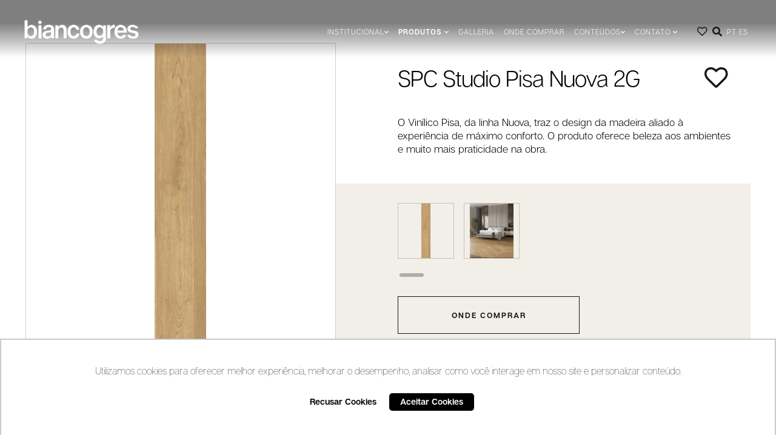

--- FILE ---
content_type: text/html; charset=UTF-8
request_url: https://biancogres.com.br/pt_BR/produto/pisa
body_size: 10319
content:

<!DOCTYPE html>
<html lang="pt-BR" class="loading">

<head>
            <script>
window.dataLayer = window.dataLayer || [];
</script>
<script>(function(w,d,s,l,i){w[l]=w[l]||[];w[l].push({'gtm.start':
new Date().getTime(),event:'gtm.js'});var f=d.getElementsByTagName(s)[0],
j=d.createElement(s),dl=l!='dataLayer'?'&l='+l:'';j.async=true;j.src=
'https://www.googletagmanager.com/gtm.js?id='+i+dl;f.parentNode.insertBefore(j,f);
})(window,document,'script','dataLayer','GTM-TZX5XQ4');</script>
    
    <meta charset="utf-8">
    <meta name="viewport" content="width=device-width, initial-scale=1">

    <!-- CSRF Token -->
    <meta name="csrf-token" content="upLKU3oU5QggbDAxhmv9XyyeGvFjsl8uNxJnMoPx">
    <link rel="shortcut icon" href="https://biancogres.com.br/img/Logo_Biancogres_Reduzido_Preto.ico" />
    <title>SPC Studio Pisa Nuova 2G - Porcelanatos, revestimentos cerâmicos e vinílicos - Biancogres</title>
<meta name="description" content="O Vinílico Pisa, da linha Nuova, traz o design da madeira aliado à experiência de máximo conforto. O produto oferece beleza aos ambientes e muito mais praticidade na obra.">
<link rel="canonical" href="https://biancogres.com.br/pt_BR/produto/pisa"/>
<meta name="robots" content="all">
<meta property="og:title" content="SPC Studio Pisa Nuova 2G" />
<meta property="og:description" content="O Vinílico Pisa, da linha Nuova, traz o design da madeira aliado à experiência de máximo conforto. O produto oferece beleza aos ambientes e muito mais praticidade na obra." />
<meta property="og:url" content="https://biancogres.com.br/pt_BR/produto/pisa" />
<meta property="og:type" content="website" />
<meta property="og:image" content="https://biancogres.com.br/media/avatar.png" />

<meta name="twitter:description" content="O Vinílico Pisa, da linha Nuova, traz o design da madeira aliado à experiência de máximo conforto. O produto oferece beleza aos ambientes e muito mais praticidade na obra." />
<meta name="twitter:image0" content="https://biancogres.com.br/media/avatar.png" />
<meta name="twitter:title" content="SPC Studio Pisa Nuova 2G" />
<script type="application/ld+json">{"@context":"https://schema.org","@type":"website","name":"SPC Studio Pisa Nuova 2G","description":"O Vinílico Pisa, da linha Nuova, traz o design da madeira aliado à experiência de máximo conforto. O produto oferece beleza aos ambientes e muito mais praticidade na obra.","image":["https://biancogres.com.br/img/avatar.jpg","https://biancogres.com.br/media/avatar.png"]}</script>

    <!-- Scripts -->
    
    

        <!-- Fonts -->
    <link rel="dns-prefetch" href="//fonts.gstatic.com">
    <link href="https://fonts.googleapis.com/css?family=Nunito" rel="stylesheet">

    <!-- Styles -->
    <link href="/css/app.css" rel="stylesheet">
    <style >[wire\:loading], [wire\:loading\.delay], [wire\:loading\.inline-block], [wire\:loading\.inline], [wire\:loading\.block], [wire\:loading\.flex], [wire\:loading\.table], [wire\:loading\.grid], [wire\:loading\.inline-flex] {display: none;}[wire\:loading\.delay\.shortest], [wire\:loading\.delay\.shorter], [wire\:loading\.delay\.short], [wire\:loading\.delay\.long], [wire\:loading\.delay\.longer], [wire\:loading\.delay\.longest] {display:none;}[wire\:offline] {display: none;}[wire\:dirty]:not(textarea):not(input):not(select) {display: none;}input:-webkit-autofill, select:-webkit-autofill, textarea:-webkit-autofill {animation-duration: 50000s;animation-name: livewireautofill;}@keyframes livewireautofill { from {} }</style>

    </head>

<body id="landing-page">
    <div style="overflow: hidden">
        <div class="header__overlay" style="z-index: 1"></div>
<header class="header" style="background-image: unset">
    <div class="d-flex justify-content-between align-items-center">
        <div class="header__logo" data-aos="fade-right" data-aos-delay="100">
            <a href="https://biancogres.com.br/pt_BR" title="Home">
                <img src="https://biancogres.com.br/img/Logo_Biancogres_Branco_novo.png" alt="Logo Biancogres" >
            </a>
        </div>


        <div class="header__content d-flex align-items-center">
            <input type="checkbox" id="menu-trigger" class="menu-trigger">

<label class="menu-toggle" for="menu-trigger">
    <span class="menu-toggle__site--1"></span>
    <span class="menu-toggle__site--2"></span>
    <span class="menu-toggle__site--3"></span>
    <span class="menu-toggle__site--4"></span>
</label>

<nav class="menu justify-content-between align-items-center">
    <div class="header__logo">
        <a href="https://biancogres.com.br/pt_BR" title="Home">
            <img src="https://biancogres.com.br/img/Logo_Biancogres_Branco_novo.png" alt="Logo Biancogres" >
        </a>
    </div>

    <span class="menu__link">
        <span
            class="menu__link__label "
            id="menu_link_about" data-collapse>Institucional<i
            class="fas fa-chevron-down"></i></span>
            <nav data-collapse-content class="submenu last" style="opacity: 111;">
                <a href="https://biancogres.com.br/pt_BR/a-biancogres" target="_blank"
                class="submenu__link">A Biancogres</a>
                <a href="https://biancogres.com.br/pt_BR/diferenciais"
                class="submenu__link">Diferenciais</a>
            </nav>
    </span>

    <span class="menu__link">
        <span
            class="menu__link__label link-active"
            id="menu_link_product" data-collapse>Produtos <i
                class="fas fa-chevron-down"></i></span>
        <nav data-collapse-content class="submenu last" style="opacity: 111">
            <a href="https://biancogres.com.br/pt_BR/produtos"
                class="submenu__link">Todos produtos</a>


                                                <a  href="https://biancogres.com.br/pt_BR/produtos?categoria=porcelanatos-e-revestimentos-ceramicos" class="submenu__link">Porcelanato e demais revestimentos cerâmicos</a>

                                                                        <a  href="https://biancogres.com.br/pt_BR/produtos?categoria=porcelanato"class="submenu__link__subcategory">Porcelanato</a>
                                                    <a  href="https://biancogres.com.br/pt_BR/produtos?categoria=monoporosa"class="submenu__link__subcategory">Revestimento de paredes</a>
                                                                                <a  href="https://biancogres.com.br/pt_BR/produtos?categoria=rodape" class="submenu__link">Rodapé</a>

                                                                        <a  href="https://biancogres.com.br/pt_BR/produtos?linha=9"class="submenu__link__subcategory">Linha Clássica</a>
                                                    <a  href="https://biancogres.com.br/pt_BR/produtos?linha=8"class="submenu__link__subcategory">Linha Fit</a>
                                                    <a  href="https://biancogres.com.br/pt_BR/produtos?linha=10"class="submenu__link__subcategory">Linha Tech</a>
                                                                                <a  href="https://biancogres.com.br/pt_BR/produtos?categoria=vinilico" class="submenu__link">Vinilicos</a>

                                                                        <a  href="https://biancogres.com.br/pt_BR/produtos?linha=1"class="submenu__link__subcategory">Linha Vita</a>
                                                    <a  href="https://biancogres.com.br/pt_BR/produtos?linha=2"class="submenu__link__subcategory">Linha Nobile</a>
                                                    <a  href="https://biancogres.com.br/pt_BR/produtos?linha=7"class="submenu__link__subcategory">Linha Massima Home</a>
                                                    <a  href="https://biancogres.com.br/pt_BR/produtos?linha=5"class="submenu__link__subcategory">Linha Massima Pro</a>
                                                    <a  href="https://biancogres.com.br/pt_BR/produtos?linha=4"class="submenu__link__subcategory">Linha Città Home</a>
                                                    <a  href="https://biancogres.com.br/pt_BR/produtos?linha=3"class="submenu__link__subcategory">Linha Città Pro</a>
                                                    <a  href="https://biancogres.com.br/pt_BR/produtos?linha=6"class="submenu__link__subcategory">Linha Nuova</a>
                                                                                    <a class="submenu__link" target="_blank" id="menu_link_lancamentos" href="https://biancogres.com.br/lancamentos">Lançamentos</a>
        </nav>
    </span>

            <span class="menu__link">
            <a class="menu__link__label" target="_blank" id="menu_link_galleria" href="/galleria">Galleria</a>
        </span>

        <span class="menu__link">
            <a class="menu__link__label" target="_blank" id="menu_link_where_buy"
                href="https://biancogres.pertinhodemim.com/">Onde comprar</a>
        </span>

        <span class="menu__link">
        <span
            class="menu__link__label "
            id="menu_link_about" data-collapse>Conteúdos<i
            class="fas fa-chevron-down"></i></span>
            <nav data-collapse-content class="submenu last" style="opacity: 111;">
                <a href="https://marketing.biancogres.com.br/portal-de-conteudos" target="_blank"
                    class="submenu__link">Portal de Conteúdos</a>
                <a class="submenu__link" id=""
                    href="https://biancogres.com.br/pt_BR/blog">Blog</a>
                <a style="white-space: nowrap" href="https://biancogres.com.br/pt_BR/iniciativas"
                class="submenu__link">Sustentabilidade</a>
                <a class="submenu__link" id=""
                    href="https://marketing.biancogres.com.br/catalogos" target="_blank">Catálogos</a>
                <a href="https://biancogres.com.br/fa%C3%A7a-download" target="_blank"
                    class="submenu__link">Downloads</a>
                <a href="https://marketing.biancogres.com.br/organicos" target="_blank"
                    class="submenu__link">Orgânicos</a>
            </nav>
    </span>
    
    <span class="menu__link">
        <span
            class="menu__link__label "aria-expanded="false"
            id="menu_link_contact" data-collapse>Contato <i
                class="fas fa-chevron-down"></i></span>
        <nav data-collapse-content class="submenu last" style="opacity: 111;white-space: pre-line">
            <a href="https://biancogres.com.br/pt_BR/fale-conosco/biancogres-responde" class="submenu__link">Perguntas frequentes</a>
            <a href="https://biancogres.com.br/pt_BR/fale-conosco"
                class="submenu__link">Fale conosco</a>
            <a href="https://biancogres.com.br/pt_BR/assistencia-tecnica"
                class="submenu__link">Assistência técnica</a>
            <a href="https://biancogres.com.br/pt_BR/fale-conosco/seja-nosso-fornecedor"
                class="submenu__link">Seja nosso fornecedor</a>
            <a href="https://biancogres.com.br/pt_BR/trabalhe-conosco"
                class="submenu__link">Trabalhe conosco</a>
            <a href="https://biancogres.com.br/pt_BR/fale-conosco/canal-de-denuncia"
                class="submenu__link">Canal de denúncia</a>
        </nav>
    </span>
    <nav class="social-midia">
            <a href="https://www.instagram.com/biancogres/" title="Porcelanatos, revestimentos cerâmicos e vinílicos - Biancogres - Instagram">
            <i class="fab fa-instagram fa-lg"></i>
        </a>
                <a href="https://br.pinterest.com/biancogres/_created/" title="Porcelanatos, revestimentos cerâmicos e vinílicos - Biancogres - Pinterest">
            <i class="fab fa-pinterest-p fa-lg"></i>
        </a>
                <a href="https://www.youtube.com/user/biancogres/videos" title="Porcelanatos, revestimentos cerâmicos e vinílicos - Biancogres - Youtube">
            <i class="fab fa-youtube fa-lg"></i>
        </a>
                <a href="https://www.facebook.com/Biancogres" class="social-midia__facebook" title="Porcelanatos, revestimentos cerâmicos e vinílicos - Biancogres - Facebook">
            <i class="fab fa-facebook-f"></i>
        </a>
                <a href="https://www.linkedin.com/company/biancogres/" class="social-midia__linkedin" title="Porcelanatos, revestimentos cerâmicos e vinílicos - Biancogres - Linkedin">
            <i class="fab fa-linkedin-in"></i>
        </a>
    </nav>
</nav>

            <a href="https://biancogres.com.br/pt_BR/favoritos">
                <span class="header__heart"><i class="far fa-heart"></i></span>
            </a>

            <div class="header__search ml-2">
                <span data-collapse data-header-search-btn><i class="fas fa-search" style="pointer-events: none"></i></span>

                <div data-collapse-content class="header__search__form" style="z-index: 100">
                    <div wire:id="R5J9M5OAiisovzgnWqoF" wire:initial-data="{&quot;fingerprint&quot;:{&quot;id&quot;:&quot;R5J9M5OAiisovzgnWqoF&quot;,&quot;name&quot;:&quot;blog-search&quot;,&quot;locale&quot;:&quot;pt_BR&quot;,&quot;path&quot;:&quot;pt_BR\/produto\/pisa&quot;,&quot;method&quot;:&quot;GET&quot;},&quot;effects&quot;:{&quot;listeners&quot;:[]},&quot;serverMemo&quot;:{&quot;children&quot;:[],&quot;errors&quot;:[],&quot;htmlHash&quot;:&quot;d4f828aa&quot;,&quot;data&quot;:{&quot;table&quot;:&quot;produtcs&quot;,&quot;search&quot;:null,&quot;resultSearch&quot;:&quot;&quot;,&quot;urlSearch&quot;:&quot;&quot;},&quot;dataMeta&quot;:[],&quot;checksum&quot;:&quot;a0b0c64c25049b4a484dfdedeea50e7a778fed8ae986085d8adce4372d9e3887&quot;}}" style="width: 100%; pointer-events: none">
    <div class="header__search__bg" style="pointer-events: none"></div>
    <div class="header__search__form__content" data-collapse-content class="common-container" autocomplete="off"
        style="pointer-events: none">
        <input type="hidden">
        <input wire:model.debounce.500ms="search" style="pointer-events: all" wire:keydown.enter="searchRedirect"
            data-collapse-content data-input-focus name="search" type="search"
            placeholder="O que você está procurando?" autocomplete="off">

        <div style="pointer-events: none; z-index: 1; display: flex; align-items: center;">
            <input wire:model.debounce.500ms="search" wire:click="searchRedirect"
                style="pointer-events: all;
            position: absolute;
            left: 190px;
            background: transparent;
            cursor: pointer;
            opacity:0">
            <i class="fas fa-search"></i>
        </div>
    </div>

    </div>

<!-- Livewire Component wire-end:R5J9M5OAiisovzgnWqoF -->                </div>
            </div>

            <nav class="menu__lang justify-content-between align-items-center">
                <span class="menu__link">
                    <a class="menu__link__label" id="menu_link_pt_br" href="https://biancogres.com.br/language/pt_BR">PT</a>
                    <a class="menu__link__label" id="menu_link_es" href="https://biancogres.com.br/language/es">ES</a>
                </span>
            </nav>
        </div>
    </div>
</header>

        <main class="landing" style="overflow: initial">
                

    <section class="product">
        <section class="product__details">
    <h2 class="product__title__mobile site-container">
        SPC Studio Pisa Nuova 2G
        <span><i class="far fa-heart"></i></span>
    </h2>
    <div class="product__slider__container" style="z-index: 0">
        <figure class="product__slider">
            <div class="swiper-wrapper">
                                                            <div data-index="0" class="swiper-slide">
                            <a data-fslightbox="gallery" data-type="image" href="https://www.biancogres.com.br/media/9931/conversions/vinilico-biancogres-palermo-recuperado-thumb_480p.jpg">
                                <img loading="lazy" src="https://www.biancogres.com.br/media/9931/conversions/vinilico-biancogres-palermo-recuperado-thumb_480p.jpg" alt="SPC Studio Pisa Nuova 2G"
                                    class="product__image lazy">
                            </a>
                        </div>
                                            <div data-index="1" class="swiper-slide">
                            <a data-fslightbox="gallery" data-type="image" href="https://www.biancogres.com.br/media/9932/conversions/ambiente-vinilico-nuova-pisa-19x130-thumb_480p.jpg">
                                <img loading="lazy" src="https://www.biancogres.com.br/media/9932/conversions/ambiente-vinilico-nuova-pisa-19x130-thumb_480p.jpg" alt="SPC Studio Pisa Nuova 2G"
                                    class="product__image lazy">
                            </a>
                        </div>
                                                </div>
        </figure>
    </div>
    <section class="product__features">
        <div class="product__features__container product__features__container--first">
            <h2 class="product__title">
                SPC Studio Pisa Nuova 2G
                <span data-product="463">
                    <i class="far fa-heart"></i>
                </span>
            </h2>
            <p class="product__description">
                O Vinílico Pisa, da linha Nuova, traz o design da madeira aliado à experiência de máximo conforto. O produto oferece beleza aos ambientes e muito mais praticidade na obra.
            </p>
        </div>

        <div class="product__features__container product__features__container--second">
            <div class="product__thumb__container">
                <figure class="product__thumb__slider">
                    <div class="swiper-wrapper">
                                                                                    <div data-index="0" class="swiper-slide">
                                    <div class="swiper-slide-inside">
                                        <img loading="lazy" src="https://www.biancogres.com.br/media/9931/conversions/vinilico-biancogres-palermo-recuperado-thumb_240p.jpg"
                                            alt="SPC Studio Pisa Nuova 2G" class="product__image lazy">
                                    </div>
                                </div>
                                                            <div data-index="1" class="swiper-slide">
                                    <div class="swiper-slide-inside">
                                        <img loading="lazy" src="https://www.biancogres.com.br/media/9932/conversions/ambiente-vinilico-nuova-pisa-19x130-thumb_240p.jpg"
                                            alt="SPC Studio Pisa Nuova 2G" class="product__image lazy">
                                    </div>
                                </div>
                                                                        </div>
                </figure>
                <div class="product__thumb__swiper__pagination"></div>
            </div>
            <a href="https://biancogres.pertinhodemim.com/" target="_blank" class="button--noBG">
                onde comprar
            </a>
        </div>
    </section>
    <p class="product__description__mobile">
        O Vinílico Pisa, da linha Nuova, traz o design da madeira aliado à experiência de máximo conforto. O produto oferece beleza aos ambientes e muito mais praticidade na obra.
    </p>
</section>
        <section class="product__sizes site-container">
    <h3 class="product__sizes__title">
        Formatos disponíveis
    </h3>
    <div class="product__sizes__container">

                    <input type="radio" name="checkbox-size" id="size-slug-18X122"
                checked>
            <label for="size-slug-18X122" class="product__sizes__button"
                data-size-id="1">
                18X122
            </label>
            </div>
</section>
        <section class="product__technical__informations site-container">
    <h3 class="product__technical__informations__title">
        Informações técnicas do formato selecionado
    </h3>

    <div>
                    <section class="product__technical__informations__container active"
                data-size-id="1">
                <ul class="product__technical__informations__list">
                                            <li class="product__technical__informations__list__item">
                            <span class="product__technical__informations__name">
                                Categoria
                                <span class="product__technical__informations__value">
                                    Vinílico
                                </span>
                            </span>
                        </li>
                    
                                            <li class="product__technical__informations__list__item">
                            <span class="product__technical__informations__name">
                                Retificado
                                <span class="product__technical__informations__value">
                                    Sim
                                </span>
                            </span>
                        </li>
                    
                                            <li class="product__technical__informations__list__item">
                            <span class="product__technical__informations__name">
                                Acabamento
                                <span class="product__technical__informations__value">
                                    Acetinado
                                </span>
                            </span>
                        </li>
                    
                                            <li class="product__technical__informations__list__item">
                            <span class="product__technical__informations__name">
                                Relevo
                                <span class="product__technical__informations__value">
                                    Sim
                                </span>
                            </span>
                        </li>
                    
                                            <li class="product__technical__informations__list__item">
                            <span class="product__technical__informations__name">
                                Local de uso
                                <span class="product__technical__informations__value">
                                    STUDIO
                                </span>
                            </span>

                            <label data-title="Vinílico | Com capa de uso 0,30 mm, os vinílicos Studio possuem design e resistência para projetos residenciais e comerciais de tráfego moderado."
                                class="product__technical__informations__tip">i</label>
                        </li>
                    
                    
                                            <li class="product__technical__informations__list__item">
                            <span class="product__technical__informations__name">
                                Variação de Desenho/Tonalidade
                                <span class="product__technical__informations__value">
                                    V2
                                </span>
                            </span>
                            <label data-title="Poderá haver leve variação de tonalidade e desenho entre as peças."
                                class="product__technical__informations__tip">i</label>
                        </li>
                    
                    
                                            <li class="product__technical__informations__list__item">
                            <span class="product__technical__informations__name">
                                Tráfego
                                <span class="product__technical__informations__value">
                                    Comercial
                                </span>
                            </span>
                            <label data-title="Vinílicos indicados para ambientes residenciais internos em geral e ambientes comerciais (consultórios, quartos de hotel, escritórios pequenos e salas de conferência)"
                                class="product__technical__informations__tip">i</label>
                        </li>
                    
                                            <li class="product__technical__informations__list__item">
                            <span class="product__technical__informations__name">
                                Capa (mm)
                                <span class="product__technical__informations__value">
                                    0,3
                                </span>
                            </span>
                        </li>
                    
                    
                                            <li class="product__technical__informations__list__item">
                            <span class="product__technical__informations__name">
                                Espessura (mm)
                                <span class="product__technical__informations__value">
                                    5
                                </span>
                            </span>
                                                            <label
                                    data-title="A espessura dos produtos pode variar de acordo com o lote."
                                    class="product__technical__informations__tip">i</label>
                                                    </li>
                    
                                            <li class="product__technical__informations__list__item">
                            <span class="product__technical__informations__name">
                                Junta Mínima (mm)
                                <span class="product__technical__informations__value">
                                    JUNTA SECA
                                </span>
                            </span>
                        </li>
                    
                                            <li class="product__technical__informations__list__item">
                            <span class="product__technical__informations__name">
                                M²/Caixa
                                <span class="product__technical__informations__value">
                                    2,20
                                </span>
                            </span>
                        </li>
                    
                                            <li class="product__technical__informations__list__item">
                            <span class="product__technical__informations__name">
                                Peças/Caixa
                                <span class="product__technical__informations__value">
                                    10
                                </span>
                            </span>
                        </li>
                    
                                            <li class="product__technical__informations__list__item">
                            <span class="product__technical__informations__name">
                                Peso por caixa (kg)
                                <span class="product__technical__informations__value">
                                    19,1
                                </span>
                            </span>
                        </li>
                    
                                            <li class="product__technical__informations__list__item">
                            <span class="product__technical__informations__name">
                                Aplicação
                                <span class="product__technical__informations__value">
                                    Piso
                                </span>
                            </span>
                        </li>
                    
                    
                    
                                            <li class="product__technical__informations__list__item">
                            <span class="product__technical__informations__name">
                                Método de Instalação
                                <span class="product__technical__informations__value">
                                    Clicado
                                </span>
                            </span>
                        </li>
                                    </ul>
                                                    <div class="w-100 mx-auto product__technical__informations__btn">
                        <a
                                                        href="https://biancogres.com.br/download/16142"
                            download="spc-clicado-studio-18x122.pdf" >
                            <img src="https://biancogres.com.br/img/download-icon/ficha-tecnica.svg" alt="">
                            <span>
                                Baixar Ficha técnica
                            </span>

                        </a>
                    </div>
                            </section>
            </div>
</section>
                <section class="product__downloads py-4">
        <div class="site-container py-4">
            <div class="product__downloads__container">
                                                                                        <div class="product__downloads__item__wrapper">
    <a class="product__downloads__item"
                    href="https://3dwarehouse.sketchup.com/by/biancogres#products-models"
            target="_blank"
            >
        <figure class="product__downloads__icon">
            <img loading="lazy" src="https://biancogres.com.br/img/download-icon/sketchup.svg" class="lazy">
        </figure>
        <span class="product__downloads__title">
            SketchUp
        </span>
    </a>
</div>
                                                                                                                                                                                                                    <div class="product__downloads__item__wrapper">
    <a class="product__downloads__item"
                    href="https://3dwarehouse.sketchup.com/by/biancogres#products-models"
            target="_blank"
            >
        <figure class="product__downloads__icon">
            <img loading="lazy" src="https://biancogres.com.br/img/download-icon/catalogo.svg" class="lazy">
        </figure>
        <span class="product__downloads__title">
            Catálogo
        </span>
    </a>
</div>
                                                                        </div>
        </div>
    </section>
        
            </section>
        </main>

        <footer class="footer select-white">
    <div class="site-container footer__top">
        <a href="https://biancogres.com.br/pt_BR" class="footer__top__logo">
            <img src="https://biancogres.com.br/img/Logo_Biancogres_Branco_novo.png" alt="Logo Biancogres">
        </a>
    </div>

    <div class="site-container footer__medium">
        <nav class="footer__nav">
            <div class="footer__nav__links">
                <div class="footer__nav__section">
                    <a class="footer__link"
                        href="https://biancogres.com.br/pt_BR">Home</a>
                    <a class="footer__link"
                        href="https://biancogres.com.br/pt_BR/a-biancogres">Institucional</a>
                    <a class="footer__link"
                        href="https://biancogres.com.br/pt_BR/produtos">Produtos</a>
                </div>

                <div class="footer__nav__section">
                                            <a class="footer__link" href="https://biancogres.pertinhodemim.com/" target="_blank">
                            Onde comprar
                        </a>
                                    </div>

                <div class="footer__nav__section">
                                            <a class="footer__link"
                            href="https://biancogres.com.br/pt_BR/blog">Blog</a>
                                        <a class="footer__link"
                        href="https://biancogres.com.br/pt_BR/fale-conosco/contato">Contato</a>
                    <a class="footer__link"
                        href="https://biancogres.com.br/pt_BR/fale-conosco/canal-de-denuncia">Canal De Denúncia</a>
                </div>
            </div>

            <div class="footer__nav__section">
                                            </div>
        </nav>

        <nav class="social-midia">
            <a href="https://www.instagram.com/biancogres/" title="Porcelanatos, revestimentos cerâmicos e vinílicos - Biancogres - Instagram">
            <i class="fab fa-instagram fa-lg"></i>
        </a>
                <a href="https://br.pinterest.com/biancogres/_created/" title="Porcelanatos, revestimentos cerâmicos e vinílicos - Biancogres - Pinterest">
            <i class="fab fa-pinterest-p fa-lg"></i>
        </a>
                <a href="https://www.youtube.com/user/biancogres/videos" title="Porcelanatos, revestimentos cerâmicos e vinílicos - Biancogres - Youtube">
            <i class="fab fa-youtube fa-lg"></i>
        </a>
                <a href="https://www.facebook.com/Biancogres" class="social-midia__facebook" title="Porcelanatos, revestimentos cerâmicos e vinílicos - Biancogres - Facebook">
            <i class="fab fa-facebook-f"></i>
        </a>
                <a href="https://www.linkedin.com/company/biancogres/" class="social-midia__linkedin" title="Porcelanatos, revestimentos cerâmicos e vinílicos - Biancogres - Linkedin">
            <i class="fab fa-linkedin-in"></i>
        </a>
    </nav>
    </div>

    <div class="site-container footer__down">
        <a href="#top-page" class="footer__down__back"><i class="fas fa-long-arrow-alt-up"></i></a>
        <p class="footer__down__copyright">Copyright &copy;&lrm; 2026. Porcelanatos, revestimentos cerâmicos e vinílicos - Biancogres
            - Todos os direitos reservados.</p>
        <a href="https://duo.studio" class="footer__down__duo">
            
        </a>
    </div>
</footer>

        <div class="preloader">
    <div data-aos="zoom-in" data-aos-delay="100">
        <img loading="lazy" src="https://biancogres.com.br/img/Logo_Biancogres_Branco_novo.png" alt="Carregando...">
    </div>
    <div data-aos="zoom-in" data-aos-delay="400">
        <div class="lds-ellipsis"><div></div><div></div><div></div><div></div></div>
    </div>
</div>
    </div>

    <div class="terms-of-use">
        <span class="terms-of-use__close"></span>
        <div class="terms-of-use__content">
            <div class="terms-of-use__content__section">
                <style>.terms-of-use__content__section h2 {padding-bottom: 1rem;}</style>
                <h3>TERMOS DE USO</h3>

<h3>1. ACEITA&Ccedil;&Atilde;O</h3>

<p>Bem-vindo ao site&nbsp;<a href="http://inspiracoes.biancogres.com.br/">http://inspiracoes.biancogres.com.br/</a>. presente documento (&quot;termos de uso&quot;) estabelece os termos e condi&ccedil;&otilde;es aplic&aacute;veis ao uso do site. por favor, revise os termos de uso cuidadosamente antes de utilizar o site. ao acessar, navegar ou utilizar o site, todos os usu&aacute;rios declaram aceitar os termos e condi&ccedil;&otilde;es contidos nestes termos de uso. a biancogres reserva-se o direito de atualizar os termos de uso periodicamente, ao exclusivo crit&eacute;rio da Biancogres.</p>

<h3>2. PERMISS&Otilde;ES E USO DAS IMAGENS ENVIADAS</h3>

<p>Ao enviar imagens para o site <a href="http://inspiracoes.biancogres.com.br/">http://inspiracoes.biancogres.com.br/</a>, voc&ecirc; declara ter direitos sobre estas imagens, outorgando &agrave; Biancogres o direito de reproduzi-las em quaisquer de seus sites, redes sociais ou m&iacute;dias digitais e f&iacute;sicas.</p>

<p>Ao inserir as refer&ecirc;ncias de redes sociais no campo &ldquo;Instagram&rdquo; existente no cadastro, voc&ecirc; autoriza a divulga&ccedil;&atilde;o das imagens enviadas &agrave; Biancogres, sendo que esta dar&aacute; refer&ecirc;ncia somente aos dados declarados no ato do cadastro.</p>

<p>N&atilde;o existir&aacute; obriga&ccedil;&atilde;o de divulga&ccedil;&atilde;o das imagens enviadas na p&aacute;gina <a href="http://inspiracoes.biancogres.com.br/">http://inspiracoes.biancogres.com.br/</a>. A Biancogres se reserva ao direito de escolher previamente qualquer material que ser&aacute; publicado em quaisquer de suas p&aacute;ginas, em um processo de curadoria interna.</p>

<p>Caso as imagens enviadas n&atilde;o sejam escolhidas para serem divulgadas no site da Biancogres, a empresa manter&aacute; o material enviado em seu banco de dados, podendo divulgar a qualquer momento no site, redes sociais ou m&iacute;dias digitais ou f&iacute;sicas, de acordo com os crit&eacute;rios pr&oacute;prios e de direito da Biancogres.</p>

<h3>3. SUBMISS&Otilde;ES DO USU&Aacute;RIO</h3>

<p>Ao submeter suas imagens no cadastro para o site <a href="http://inspiracoes.biancogres.com.br/">http://inspiracoes.biancogres.com.br/</a> voc&ecirc; concorda que concede &agrave; Biancogres uma licen&ccedil;a perp&eacute;tua gratuita e o direito (mas n&atilde;o uma obriga&ccedil;&atilde;o) de usar, copiar, modificar, exibir, distribuir, realizar download, armazenar, reproduzir, transmitir, publicar, adaptar e criar obras derivadas, de qualquer maneira e em qualquer tipo de m&iacute;dia, do todo ou de parte sob qualquer forma e em qualquer parte do mundo. Voc&ecirc; reconhece e concorda que a Biancogres poder&aacute; reter c&oacute;pias de suas imagens enviadas e divulgar a qualquer terceiro.</p>

<p>Ao submeter as suas informa&ccedil;&otilde;es de identifica&ccedil;&atilde;o no cadastro do site <a href="http://inspiracoes.biancogres.com.br/">http://inspiracoes.biancogres.com.br/</a>, como nome, e-mail, rede social, profiss&atilde;o, estado e cidade, voc&ecirc; concorda que a Biancogres tem o direito de armazenar suas informa&ccedil;&otilde;es e utilizar estes dados para contat&aacute;-lo conforme crit&eacute;rios da Biancogres.</p>

<h3>4. PROIBI&Ccedil;&Otilde;ES GERAIS.</h3>

<p>Com rela&ccedil;&atilde;o ao uso da p&aacute;gina <a href="http://inspiracoes.biancogres.com.br/">http://inspiracoes.biancogres.com.br/</a>, voc&ecirc; concorda em N&Atilde;O:</p>

<p>1. violar quaisquer direitos de propriedade intelectual ou de privacidade, incluindo, sem limita&ccedil;&atilde;o, direitos autorais;</p>

<p>2. carregar, publicar, transmitir ou armazenar qualquer imagem que:</p>

<p>a) seja ilegal, ofensiva, difamat&oacute;ria, fraudulenta, enganosa, danosa, amea&ccedil;adora, constrangedora, obscena;</p>

<p>b) viole quaisquer de suas obriga&ccedil;&otilde;es contratuais ou de confidencialidade;</p>

<p>c) perturbe ou interfira nas opera&ccedil;&otilde;es normais do site, tais como a publica&ccedil;&atilde;o ou a transmiss&atilde;o de v&iacute;rus, a publica&ccedil;&atilde;o continuada de materiais repetidos ou a publica&ccedil;&atilde;o de arquivos muito grandes, fora do tamanho normal;</p>

<p>3. Burlar as regras de cadastro de qualquer forma:</p>

<p>a) publicar ou submeter qualquer informa&ccedil;&atilde;o imprecisa, falsa ou incompleta;</p>

<p>b) passar-se por outra pessoa ou organiza&ccedil;&atilde;o;</p>

<p>c) fornecer falsa informa&ccedil;&atilde;o sobre voc&ecirc;.</p>

<h3>5. USOS ESPEC&Iacute;FICOS E RESPONSABILIDADES.</h3>

<p>Al&eacute;m das responsabilidades gerais previstas na Cl&aacute;usula 4, voc&ecirc; concorda em cumprir com os seguintes termos. Voc&ecirc; concorda ainda em:</p>

<p>1. usar o Site somente para finalidades leg&iacute;timas a fim de divulgar os seus projetos com Biancogres e fazer parte de nossa Galeria de Inspira&ccedil;&otilde;es;<br />
2. fornecer as informa&ccedil;&otilde;es submetidas por voc&ecirc; completas, corretas, atualizadas e precisas;<br />
3. publicar materiais sobre os quais voc&ecirc; tenha todos os direitos e licen&ccedil;as necess&aacute;rios;<br />
4. assumir os riscos de qualquer utiliza&ccedil;&atilde;o de (ou confian&ccedil;a em) quaisquer materiais ou informa&ccedil;&otilde;es fornecidas por um terceiro.</p>

<h3>6. PRIVACIDADE.</h3>

<p>AO ACEITAR ESTES TERMOS DE USO, VOC&Ecirc; AUTOMATICAMENTE ACEITA TODOS OS TERMOS DA POL&Iacute;TICA DE PRIVACIDADE DA BIANCOGRES ESTABELECIDOS ABAIXO E, NESTE ATO, AUTORIZA A BIANCOGRES A COLETAR, ARMAZENAR, UTILIZAR E DIVULGAR SEUS DADOS PESSOAIS CONFORME PREVISTO EM TAL DOCUMENTO.</p>

<p>&nbsp;</p>

<h3>POL&Iacute;TICA DE PRIVACIDADE</h3>

<p>A sua privacidade &eacute; importante para n&oacute;s. &Eacute; pol&iacute;tica da Biancogres respeitar a sua privacidade em rela&ccedil;&atilde;o a qualquer informa&ccedil;&atilde;o sua que possamos coletar no site da marca Biancogres, Inspira&ccedil;&otilde;es Biancogres e quaisquer outros sites que possu&iacute;mos e operamos.</p>

<p>Solicitamos informa&ccedil;&otilde;es pessoais apenas quando realmente precisamos delas para lhe fornecer um servi&ccedil;o. Fazemo-lo por meios justos e legais, com o seu conhecimento e consentimento. Tamb&eacute;m informamos por que estamos coletando e como ser&aacute; usado.</p>

<p>Apenas retemos as informa&ccedil;&otilde;es coletadas pelo tempo necess&aacute;rio para fornecer o servi&ccedil;o solicitado. Quando armazenamos dados, os protegemos dentro de meios comercialmente aceit&aacute;veis ​​para evitar perdas e roubos, bem como acesso, divulga&ccedil;&atilde;o, c&oacute;pia, uso ou modifica&ccedil;&atilde;o n&atilde;o autorizados.</p>

<p>N&atilde;o compartilhamos informa&ccedil;&otilde;es de identifica&ccedil;&atilde;o pessoal publicamente ou com terceiros, exceto quando exigido por lei.</p>

<p>Nossos sites podem ter links para sites externos que n&atilde;o s&atilde;o operados por n&oacute;s. Esteja ciente de que n&atilde;o temos controle sobre o conte&uacute;do e pr&aacute;ticas desses sites e n&atilde;o podemos aceitar responsabilidade por suas respectivas pol&iacute;ticas de privacidade.</p>

<p>Voc&ecirc; &eacute; livre para recusar a nossa solicita&ccedil;&atilde;o de informa&ccedil;&otilde;es pessoais, entendendo que talvez n&atilde;o possamos fornecer alguns dos servi&ccedil;os desejados.</p>

<p>O uso continuado de nosso site ser&aacute; considerado como aceita&ccedil;&atilde;o de nossas pr&aacute;ticas em torno de privacidade e informa&ccedil;&otilde;es pessoais. Se voc&ecirc; tiver alguma d&uacute;vida sobre como lidamos com dados do usu&aacute;rio e informa&ccedil;&otilde;es pessoais, entre em contato conosco atrav&eacute;s do e-mail: biancogres@biancogres.com.br.</p>

<h3>Pol&iacute;tica de Cookies Biancogres</h3>

<p><strong>O que s&atilde;o cookies?</strong></p>

<p>Como &eacute; pr&aacute;tica comum em quase todos os sites profissionais, este site usa cookies, que s&atilde;o pequenos arquivos baixados no seu computador, para melhorar sua experi&ecirc;ncia. Esta p&aacute;gina descreve quais informa&ccedil;&otilde;es eles coletam, como as usamos e por que &agrave;s vezes precisamos armazenar esses cookies. Tamb&eacute;m compartilharemos como voc&ecirc; pode impedir que esses cookies sejam armazenados, no entanto, isso pode fazer o downgrade ou &#39;quebrar&#39; certos elementos da funcionalidade do site.</p>

<p><strong>Como usamos os cookies?</strong></p>

<p>Utilizamos cookies por v&aacute;rios motivos, detalhados abaixo. Infelizmente, na maioria dos casos, n&atilde;o existem op&ccedil;&otilde;es padr&atilde;o do setor para desativar os cookies sem desativar completamente a funcionalidade e os recursos que eles adicionam a este site. &Eacute; recomend&aacute;vel que voc&ecirc; deixe todos os cookies se n&atilde;o tiver certeza se precisa ou n&atilde;o deles, caso sejam usados ​​para fornecer um servi&ccedil;o que voc&ecirc; usa.</p>

<p><strong>Desativar cookies</strong></p>

<p>Voc&ecirc; pode impedir a configura&ccedil;&atilde;o de cookies ajustando as configura&ccedil;&otilde;es do seu navegador (consulte a Ajuda do navegador para saber como fazer isso). Esteja ciente de que a desativa&ccedil;&atilde;o de cookies afetar&aacute; a funcionalidade deste e de muitos outros sites que voc&ecirc; visita. A desativa&ccedil;&atilde;o de cookies geralmente resultar&aacute; na desativa&ccedil;&atilde;o de determinadas funcionalidades e recursos deste site. Portanto, &eacute; recomend&aacute;vel que voc&ecirc; n&atilde;o desative os cookies.</p>

<p><strong>Cookies que definimos</strong></p>

<p>Cookies relacionados &agrave; conta: Se voc&ecirc; criar uma conta conosco, usaremos cookies para o gerenciamento do processo de inscri&ccedil;&atilde;o e administra&ccedil;&atilde;o geral. Esses cookies geralmente ser&atilde;o exclu&iacute;dos quando voc&ecirc; sair do sistema, por&eacute;m, em alguns casos, eles poder&atilde;o permanecer posteriormente para lembrar as prefer&ecirc;ncias do seu site ao sair.</p>

<p>Cookies relacionados a boletins por e-mail: Este site oferece servi&ccedil;os de assinatura de boletim informativo ou e-mail e os cookies podem ser usados ​​para lembrar se voc&ecirc; j&aacute; est&aacute; registrado e se deve mostrar determinadas notifica&ccedil;&otilde;es v&aacute;lidas apenas para usu&aacute;rios inscritos / n&atilde;o inscritos.</p>

<p><strong>Cookies de Terceiros</strong></p>

<p>Em alguns casos especiais, tamb&eacute;m usamos cookies fornecidos por terceiros confi&aacute;veis. A se&ccedil;&atilde;o a seguir detalha quais cookies de terceiros voc&ecirc; pode encontrar atrav&eacute;s deste site. Este site usa o Google Analytics, que &eacute; uma das solu&ccedil;&otilde;es de an&aacute;lise mais difundidas e confi&aacute;veis ​​da Web, para nos ajudar a entender como voc&ecirc; usa o site e como podemos melhorar sua experi&ecirc;ncia. Esses cookies podem rastrear itens como quanto tempo voc&ecirc; gasta no site e as p&aacute;ginas visitadas, para que possamos continuar produzindo conte&uacute;do atraente.</p>

<p>Para mais informa&ccedil;&otilde;es sobre cookies do Google Analytics, consulte a p&aacute;gina oficial do Google Analytics.</p>

<p>As an&aacute;lises de terceiros s&atilde;o usadas para rastrear e medir o uso deste site, para que possamos continuar produzindo conte&uacute;do atrativo. Esses cookies podem rastrear itens como o tempo que voc&ecirc; passa no site ou as p&aacute;ginas visitadas, o que nos ajuda a entender como podemos melhorar o site para voc&ecirc;.</p>

<p>Periodicamente, testamos novos recursos e fazemos altera&ccedil;&otilde;es subtis na maneira como o site se apresenta. Quando ainda estamos testando novos recursos, esses cookies podem ser usados ​​para garantir que voc&ecirc; receba uma experi&ecirc;ncia consistente enquanto estiver no site, enquanto entendemos quais otimiza&ccedil;&otilde;es os nossos usu&aacute;rios mais apreciam.</p>

<p><strong>Compromisso do Usu&aacute;rio</strong></p>

<p>O usu&aacute;rio se compromete a fazer uso adequado dos conte&uacute;dos e da informa&ccedil;&atilde;o que a Biancogres oferece no site e com car&aacute;ter enunciativo, mas n&atilde;o limitativo:</p>

<p>A) N&atilde;o se envolver em atividades que sejam ilegais ou contr&aacute;rias &agrave; boa f&eacute; a &agrave; ordem p&uacute;blica;</p>

<p>B) N&atilde;o difundir propaganda ou conte&uacute;do de natureza racista, xenof&oacute;bica, jogos de hoje ou azar, qualquer tipo de pornografia ilegal, de apologia ao terrorismo ou contra os direitos humanos;</p>

<p>C) N&atilde;o causar danos aos sistemas f&iacute;sicos (hardwares) e l&oacute;gicos (softwares) da Biancogres, de seus fornecedores ou terceiros, para introduzir ou disseminar v&iacute;rus inform&aacute;ticos ou quaisquer outros sistemas de hardware ou software que sejam capazes de causar danos anteriormente mencionados.</p>

<p><strong>Mais informa&ccedil;&otilde;es</strong></p>

<p>Esperemos que esteja esclarecido e, como mencionado anteriormente, se houver algo que voc&ecirc; n&atilde;o tem certeza se precisa ou n&atilde;o, geralmente &eacute; mais seguro deixar os cookies ativados, caso interaja com um dos recursos que voc&ecirc; usa em nosso site.</p>

<p>Esta pol&iacute;tica &eacute; efetiva a partir de JANEIRO/2022.</p>

<p style="text-align:justify">&nbsp;</p>
            </div>
        </div>
    </div>
    <div class="terms-of-use__overlay" style="z-index: 1"></div>

    <link async href="https://fonts.googleapis.com/css?family=Istok+Web:400,700|Maitree:400,700" rel="stylesheet">
    <link async rel="stylesheet" href="https://use.fontawesome.com/releases/v5.0.6/css/all.css">

    <script src="/livewire/livewire.js?id=f092ba91a90e56843ffc" data-turbo-eval="false" data-turbolinks-eval="false" ></script><script data-turbo-eval="false" data-turbolinks-eval="false" >window.livewire = new Livewire();window.Livewire = window.livewire;window.livewire_app_url = '';window.livewire_token = 'upLKU3oU5QggbDAxhmv9XyyeGvFjsl8uNxJnMoPx';window.deferLoadingAlpine = function (callback) {window.addEventListener('livewire:load', function () {callback();});};let started = false;window.addEventListener('alpine:initializing', function () {if (! started) {window.livewire.start();started = true;}});document.addEventListener("DOMContentLoaded", function () {if (! started) {window.livewire.start();started = true;}});</script>

    <script src="https://code.jquery.com/jquery-3.6.0.min.js"
        integrity="sha256-/xUj+3OJU5yExlq6GSYGSHk7tPXikynS7ogEvDej/m4=" crossorigin="anonymous"></script>
    <script src="/js/vendor-footer.js" defer></script>
    <script src="/js/app-footer.js" defer></script>

    
    
    
            <script src="https://biancogres.com.br/js/pages/product.js"></script>
        <script src="https://biancogres.com.br/js/pages/releases-gallery.js"></script>
    
    
    
    
    
        <style>
            .products-filter__label {
                align-items: flex-end;
                z-index: 3;
            }

            .products-filter__label .common-input {
                border: none;
            }

            .products-filter__search {
                font-size: 1.5rem;
                padding: 14px;
                cursor: pointer;
            }

            .products-filter__search:hover {
                background: #161616;
            }

            .products-filter__search:hover svg {
                color: white;
            }

            .products-filter__label .choices {
                width: 100%;
            }

            .products-filter__label .choices .choices__inner,
            .choices[data-type*=select-one] .choices__input {
                background: white;
            }

            .choices__list--dropdown .choices__item,
            .choices__inner .choices__list--single .choices__item--selectable {
                color: #161616;
            }

            .choices__list--dropdown {
                background: white;
                border-color: #161616;
            }

            .choices>.choices__inner {
                border: none;
            }

            .choices__list--dropdown {
                margin-top: 0;
            }

            .is-open .choices__list--dropdown {
                border-color: #161616 !important;
            }

            .inspiration-gallery::before {
                display: none;
            }

            .faq__results__item {
                justify-content: flex-end;
            }

            .products-filter__label input {
                border: 0;
                padding: 0 0 0.5rem 0.5rem;
                width: 100%;
            }

            .swiper-slide__overlay button{
                -webkit-user-drag: none;
                user-drag: none;
            }
        </style>
    

    <script>
        
            </script>
</body>

</html>


--- FILE ---
content_type: text/css
request_url: https://biancogres.com.br/css/app.css
body_size: 63354
content:
@import url(https://fonts.googleapis.com/css?family=Nunito);.toast-title{font-weight:700}.toast-message{-ms-word-wrap:break-word;word-wrap:break-word}.toast-message a,.toast-message label{color:#FFF}.toast-message a:hover{color:#CCC;text-decoration:none}.toast-close-button{position:relative;right:-.3em;top:-.3em;float:right;font-size:20px;font-weight:700;color:#FFF;-webkit-text-shadow:0 1px 0 #fff;text-shadow:0 1px 0 #fff;opacity:.8;-ms-filter:progid:DXImageTransform.Microsoft.Alpha(Opacity=80);filter:alpha(opacity=80);line-height:1}.toast-close-button:focus,.toast-close-button:hover{color:#000;text-decoration:none;cursor:pointer;opacity:.4;-ms-filter:progid:DXImageTransform.Microsoft.Alpha(Opacity=40);filter:alpha(opacity=40)}.rtl .toast-close-button{left:-.3em;float:left;right:.3em}button.toast-close-button{padding:0;cursor:pointer;background:0 0;border:0;-webkit-appearance:none}.toast-top-center{top:0;right:0;width:100%}.toast-bottom-center{bottom:0;right:0;width:100%}.toast-top-full-width{top:0;right:0;width:100%}.toast-bottom-full-width{bottom:0;right:0;width:100%}.toast-top-left{top:12px;left:12px}.toast-top-right{top:12px;right:12px}.toast-bottom-right{right:12px;bottom:12px}.toast-bottom-left{bottom:12px;left:12px}#toast-container{position:fixed;z-index:999999;pointer-events:none}#toast-container *{box-sizing:border-box}#toast-container>div{position:relative;pointer-events:auto;overflow:hidden;margin:0 0 6px;padding:15px 15px 15px 50px;width:300px;border-radius:3px;background-position:15px center;background-repeat:no-repeat;box-shadow:0 0 12px #999;color:#FFF;opacity:.8;-ms-filter:progid:DXImageTransform.Microsoft.Alpha(Opacity=80);filter:alpha(opacity=80)}#toast-container>div.rtl{direction:rtl;padding:15px 50px 15px 15px;background-position:right 15px center}#toast-container>div:hover{box-shadow:0 0 12px #000;opacity:1;-ms-filter:progid:DXImageTransform.Microsoft.Alpha(Opacity=100);filter:alpha(opacity=100);cursor:pointer}#toast-container>.toast-info{background-image:url([data-uri])!important}#toast-container>.toast-error{background-image:url([data-uri])!important}#toast-container>.toast-success{background-image:url([data-uri])!important}#toast-container>.toast-warning{background-image:url([data-uri])!important}#toast-container.toast-bottom-center>div,#toast-container.toast-top-center>div{width:300px;margin-left:auto;margin-right:auto}#toast-container.toast-bottom-full-width>div,#toast-container.toast-top-full-width>div{width:96%;margin-left:auto;margin-right:auto}.toast{background-color:#030303}.toast-success{background-color:#51A351}.toast-error{background-color:#BD362F}.toast-info{background-color:#2F96B4}.toast-warning{background-color:#F89406}.toast-progress{position:absolute;left:0;bottom:0;height:4px;background-color:#000;opacity:.4;-ms-filter:progid:DXImageTransform.Microsoft.Alpha(Opacity=40);filter:alpha(opacity=40)}@media all and (max-width:240px){#toast-container>div{padding:8px 8px 8px 50px;width:11em}#toast-container>div.rtl{padding:8px 50px 8px 8px}#toast-container .toast-close-button{right:-.2em;top:-.2em}#toast-container .rtl .toast-close-button{left:-.2em;right:.2em}}@media all and (min-width:241px) and (max-width:480px){#toast-container>div{padding:8px 8px 8px 50px;width:18em}#toast-container>div.rtl{padding:8px 50px 8px 8px}#toast-container .toast-close-button{right:-.2em;top:-.2em}#toast-container .rtl .toast-close-button{left:-.2em;right:.2em}}@media all and (min-width:481px) and (max-width:768px){#toast-container>div{padding:15px 15px 15px 50px;width:25em}#toast-container>div.rtl{padding:15px 50px 15px 15px}}/**
 * Swiper 5.4.5
 * Most modern mobile touch slider and framework with hardware accelerated transitions
 * http://swiperjs.com
 *
 * Copyright 2014-2020 Vladimir Kharlampidi
 *
 * Released under the MIT License
 *
 * Released on: June 16, 2020
 */

@font-face{font-family:swiper-icons;src:url("data:application/font-woff;charset=utf-8;base64, [base64]//wADZ2x5ZgAAAywAAADMAAAD2MHtryVoZWFkAAABbAAAADAAAAA2E2+eoWhoZWEAAAGcAAAAHwAAACQC9gDzaG10eAAAAigAAAAZAAAArgJkABFsb2NhAAAC0AAAAFoAAABaFQAUGG1heHAAAAG8AAAAHwAAACAAcABAbmFtZQAAA/gAAAE5AAACXvFdBwlwb3N0AAAFNAAAAGIAAACE5s74hXjaY2BkYGAAYpf5Hu/j+W2+MnAzMYDAzaX6QjD6/4//Bxj5GA8AuRwMYGkAPywL13jaY2BkYGA88P8Agx4j+/8fQDYfA1AEBWgDAIB2BOoAeNpjYGRgYNBh4GdgYgABEMnIABJzYNADCQAACWgAsQB42mNgYfzCOIGBlYGB0YcxjYGBwR1Kf2WQZGhhYGBiYGVmgAFGBiQQkOaawtDAoMBQxXjg/wEGPcYDDA4wNUA2CCgwsAAAO4EL6gAAeNpj2M0gyAACqxgGNWBkZ2D4/wMA+xkDdgAAAHjaY2BgYGaAYBkGRgYQiAHyGMF8FgYHIM3DwMHABGQrMOgyWDLEM1T9/w8UBfEMgLzE////P/5//f/V/xv+r4eaAAeMbAxwIUYmIMHEgKYAYjUcsDAwsLKxc3BycfPw8jEQA/[base64]/uznmfPFBNODM2K7MTQ45YEAZqGP81AmGGcF3iPqOop0r1SPTaTbVkfUe4HXj97wYE+yNwWYxwWu4v1ugWHgo3S1XdZEVqWM7ET0cfnLGxWfkgR42o2PvWrDMBSFj/IHLaF0zKjRgdiVMwScNRAoWUoH78Y2icB/yIY09An6AH2Bdu/UB+yxopYshQiEvnvu0dURgDt8QeC8PDw7Fpji3fEA4z/PEJ6YOB5hKh4dj3EvXhxPqH/SKUY3rJ7srZ4FZnh1PMAtPhwP6fl2PMJMPDgeQ4rY8YT6Gzao0eAEA409DuggmTnFnOcSCiEiLMgxCiTI6Cq5DZUd3Qmp10vO0LaLTd2cjN4fOumlc7lUYbSQcZFkutRG7g6JKZKy0RmdLY680CDnEJ+UMkpFFe1RN7nxdVpXrC4aTtnaurOnYercZg2YVmLN/d/gczfEimrE/fs/bOuq29Zmn8tloORaXgZgGa78yO9/cnXm2BpaGvq25Dv9S4E9+5SIc9PqupJKhYFSSl47+Qcr1mYNAAAAeNptw0cKwkAAAMDZJA8Q7OUJvkLsPfZ6zFVERPy8qHh2YER+3i/BP83vIBLLySsoKimrqKqpa2hp6+jq6RsYGhmbmJqZSy0sraxtbO3sHRydnEMU4uR6yx7JJXveP7WrDycAAAAAAAH//wACeNpjYGRgYOABYhkgZgJCZgZNBkYGLQZtIJsFLMYAAAw3ALgAeNolizEKgDAQBCchRbC2sFER0YD6qVQiBCv/H9ezGI6Z5XBAw8CBK/m5iQQVauVbXLnOrMZv2oLdKFa8Pjuru2hJzGabmOSLzNMzvutpB3N42mNgZGBg4GKQYzBhYMxJLMlj4GBgAYow/P/PAJJhLM6sSoWKfWCAAwDAjgbRAAB42mNgYGBkAIIbCZo5IPrmUn0hGA0AO8EFTQAA") format("woff");font-weight:400;font-style:normal}:root{--swiper-theme-color:#007aff}.swiper-container{margin-left:auto;margin-right:auto;position:relative;overflow:hidden;list-style:none;padding:0;z-index:1}.swiper-container-vertical>.swiper-wrapper{flex-direction:column}.swiper-wrapper{position:relative;width:100%;height:100%;z-index:1;display:flex;transition-property:transform;box-sizing:content-box}.swiper-container-android .swiper-slide,.swiper-wrapper{transform:translate3d(0px,0,0)}.swiper-container-multirow>.swiper-wrapper{flex-wrap:wrap}.swiper-container-multirow-column>.swiper-wrapper{flex-wrap:wrap;flex-direction:column}.swiper-container-free-mode>.swiper-wrapper{transition-timing-function:ease-out;margin:0 auto}.swiper-slide{flex-shrink:0;width:100%;height:100%;position:relative;transition-property:transform}.swiper-slide-invisible-blank{visibility:hidden}.swiper-container-autoheight,.swiper-container-autoheight .swiper-slide{height:auto}.swiper-container-autoheight .swiper-wrapper{align-items:flex-start;transition-property:transform,height}.swiper-container-3d{perspective:1200px}.swiper-container-3d .swiper-cube-shadow,.swiper-container-3d .swiper-slide,.swiper-container-3d .swiper-slide-shadow-bottom,.swiper-container-3d .swiper-slide-shadow-left,.swiper-container-3d .swiper-slide-shadow-right,.swiper-container-3d .swiper-slide-shadow-top,.swiper-container-3d .swiper-wrapper{transform-style:preserve-3d}.swiper-container-3d .swiper-slide-shadow-bottom,.swiper-container-3d .swiper-slide-shadow-left,.swiper-container-3d .swiper-slide-shadow-right,.swiper-container-3d .swiper-slide-shadow-top{position:absolute;left:0;top:0;width:100%;height:100%;pointer-events:none;z-index:10}.swiper-container-3d .swiper-slide-shadow-left{background-image:linear-gradient(to left,rgba(0,0,0,.5),rgba(0,0,0,0))}.swiper-container-3d .swiper-slide-shadow-right{background-image:linear-gradient(to right,rgba(0,0,0,.5),rgba(0,0,0,0))}.swiper-container-3d .swiper-slide-shadow-top{background-image:linear-gradient(to top,rgba(0,0,0,.5),rgba(0,0,0,0))}.swiper-container-3d .swiper-slide-shadow-bottom{background-image:linear-gradient(to bottom,rgba(0,0,0,.5),rgba(0,0,0,0))}.swiper-container-css-mode>.swiper-wrapper{overflow:auto;scrollbar-width:none;-ms-overflow-style:none}.swiper-container-css-mode>.swiper-wrapper::-webkit-scrollbar{display:none}.swiper-container-css-mode>.swiper-wrapper>.swiper-slide{scroll-snap-align:start start}.swiper-container-horizontal.swiper-container-css-mode>.swiper-wrapper{scroll-snap-type:x mandatory}.swiper-container-vertical.swiper-container-css-mode>.swiper-wrapper{scroll-snap-type:y mandatory}:root{--swiper-navigation-size:44px}.swiper-button-next,.swiper-button-prev{position:absolute;top:50%;width:calc(var(--swiper-navigation-size)/ 44 * 27);height:var(--swiper-navigation-size);margin-top:calc(-1 * var(--swiper-navigation-size)/ 2);z-index:10;cursor:pointer;display:flex;align-items:center;justify-content:center;color:var(--swiper-navigation-color,var(--swiper-theme-color))}.swiper-button-next.swiper-button-disabled,.swiper-button-prev.swiper-button-disabled{opacity:.35;cursor:auto;pointer-events:none}.swiper-button-next:after,.swiper-button-prev:after{font-family:swiper-icons;font-size:var(--swiper-navigation-size);text-transform:none!important;letter-spacing:0;text-transform:none;font-variant:initial;line-height:1}.swiper-button-prev,.swiper-container-rtl .swiper-button-next{left:10px;right:auto}.swiper-button-prev:after,.swiper-container-rtl .swiper-button-next:after{content:'prev'}.swiper-button-next,.swiper-container-rtl .swiper-button-prev{right:10px;left:auto}.swiper-button-next:after,.swiper-container-rtl .swiper-button-prev:after{content:'next'}.swiper-button-next.swiper-button-white,.swiper-button-prev.swiper-button-white{--swiper-navigation-color:#ffffff}.swiper-button-next.swiper-button-black,.swiper-button-prev.swiper-button-black{--swiper-navigation-color:#000000}.swiper-button-lock{display:none}.swiper-pagination{position:absolute;text-align:center;transition:.3s opacity;transform:translate3d(0,0,0);z-index:10}.swiper-pagination.swiper-pagination-hidden{opacity:0}.swiper-container-horizontal>.swiper-pagination-bullets,.swiper-pagination-custom,.swiper-pagination-fraction{bottom:10px;left:0;width:100%}.swiper-pagination-bullets-dynamic{overflow:hidden;font-size:0}.swiper-pagination-bullets-dynamic .swiper-pagination-bullet{transform:scale(.33);position:relative}.swiper-pagination-bullets-dynamic .swiper-pagination-bullet-active{transform:scale(1)}.swiper-pagination-bullets-dynamic .swiper-pagination-bullet-active-main{transform:scale(1)}.swiper-pagination-bullets-dynamic .swiper-pagination-bullet-active-prev{transform:scale(.66)}.swiper-pagination-bullets-dynamic .swiper-pagination-bullet-active-prev-prev{transform:scale(.33)}.swiper-pagination-bullets-dynamic .swiper-pagination-bullet-active-next{transform:scale(.66)}.swiper-pagination-bullets-dynamic .swiper-pagination-bullet-active-next-next{transform:scale(.33)}.swiper-pagination-bullet{width:8px;height:8px;display:inline-block;border-radius:100%;background:#000;opacity:.2}button.swiper-pagination-bullet{border:none;margin:0;padding:0;box-shadow:none;-webkit-appearance:none;-moz-appearance:none;appearance:none}.swiper-pagination-clickable .swiper-pagination-bullet{cursor:pointer}.swiper-pagination-bullet-active{opacity:1;background:var(--swiper-pagination-color,var(--swiper-theme-color))}.swiper-container-vertical>.swiper-pagination-bullets{right:10px;top:50%;transform:translate3d(0px,-50%,0)}.swiper-container-vertical>.swiper-pagination-bullets .swiper-pagination-bullet{margin:6px 0;display:block}.swiper-container-vertical>.swiper-pagination-bullets.swiper-pagination-bullets-dynamic{top:50%;transform:translateY(-50%);width:8px}.swiper-container-vertical>.swiper-pagination-bullets.swiper-pagination-bullets-dynamic .swiper-pagination-bullet{display:inline-block;transition:.2s transform,.2s top}.swiper-container-horizontal>.swiper-pagination-bullets .swiper-pagination-bullet{margin:0 4px}.swiper-container-horizontal>.swiper-pagination-bullets.swiper-pagination-bullets-dynamic{left:50%;transform:translateX(-50%);white-space:nowrap}.swiper-container-horizontal>.swiper-pagination-bullets.swiper-pagination-bullets-dynamic .swiper-pagination-bullet{transition:.2s transform,.2s left}.swiper-container-horizontal.swiper-container-rtl>.swiper-pagination-bullets-dynamic .swiper-pagination-bullet{transition:.2s transform,.2s right}.swiper-pagination-progressbar{background:rgba(0,0,0,.25);position:absolute}.swiper-pagination-progressbar .swiper-pagination-progressbar-fill{background:var(--swiper-pagination-color,var(--swiper-theme-color));position:absolute;left:0;top:0;width:100%;height:100%;transform:scale(0);transform-origin:left top}.swiper-container-rtl .swiper-pagination-progressbar .swiper-pagination-progressbar-fill{transform-origin:right top}.swiper-container-horizontal>.swiper-pagination-progressbar,.swiper-container-vertical>.swiper-pagination-progressbar.swiper-pagination-progressbar-opposite{width:100%;height:4px;left:0;top:0}.swiper-container-horizontal>.swiper-pagination-progressbar.swiper-pagination-progressbar-opposite,.swiper-container-vertical>.swiper-pagination-progressbar{width:4px;height:100%;left:0;top:0}.swiper-pagination-white{--swiper-pagination-color:#ffffff}.swiper-pagination-black{--swiper-pagination-color:#000000}.swiper-pagination-lock{display:none}.swiper-scrollbar{border-radius:10px;position:relative;-ms-touch-action:none;background:rgba(0,0,0,.1)}.swiper-container-horizontal>.swiper-scrollbar{position:absolute;left:1%;bottom:3px;z-index:50;height:5px;width:98%}.swiper-container-vertical>.swiper-scrollbar{position:absolute;right:3px;top:1%;z-index:50;width:5px;height:98%}.swiper-scrollbar-drag{height:100%;width:100%;position:relative;background:rgba(0,0,0,.5);border-radius:10px;left:0;top:0}.swiper-scrollbar-cursor-drag{cursor:move}.swiper-scrollbar-lock{display:none}.swiper-zoom-container{width:100%;height:100%;display:flex;justify-content:center;align-items:center;text-align:center}.swiper-zoom-container>canvas,.swiper-zoom-container>img,.swiper-zoom-container>svg{max-width:100%;max-height:100%;object-fit:contain}.swiper-slide-zoomed{cursor:move}.swiper-lazy-preloader{width:42px;height:42px;position:absolute;left:50%;top:50%;margin-left:-21px;margin-top:-21px;z-index:10;transform-origin:50%;animation:swiper-preloader-spin 1s infinite linear;box-sizing:border-box;border:4px solid var(--swiper-preloader-color,var(--swiper-theme-color));border-radius:50%;border-top-color:transparent}.swiper-lazy-preloader-white{--swiper-preloader-color:#fff}.swiper-lazy-preloader-black{--swiper-preloader-color:#000}@keyframes swiper-preloader-spin{100%{transform:rotate(360deg)}}.swiper-container .swiper-notification{position:absolute;left:0;top:0;pointer-events:none;opacity:0;z-index:-1000}.swiper-container-fade.swiper-container-free-mode .swiper-slide{transition-timing-function:ease-out}.swiper-container-fade .swiper-slide{pointer-events:none;transition-property:opacity}.swiper-container-fade .swiper-slide .swiper-slide{pointer-events:none}.swiper-container-fade .swiper-slide-active,.swiper-container-fade .swiper-slide-active .swiper-slide-active{pointer-events:auto}.swiper-container-cube{overflow:visible}.swiper-container-cube .swiper-slide{pointer-events:none;-webkit-backface-visibility:hidden;backface-visibility:hidden;z-index:1;visibility:hidden;transform-origin:0 0;width:100%;height:100%}.swiper-container-cube .swiper-slide .swiper-slide{pointer-events:none}.swiper-container-cube.swiper-container-rtl .swiper-slide{transform-origin:100% 0}.swiper-container-cube .swiper-slide-active,.swiper-container-cube .swiper-slide-active .swiper-slide-active{pointer-events:auto}.swiper-container-cube .swiper-slide-active,.swiper-container-cube .swiper-slide-next,.swiper-container-cube .swiper-slide-next+.swiper-slide,.swiper-container-cube .swiper-slide-prev{pointer-events:auto;visibility:visible}.swiper-container-cube .swiper-slide-shadow-bottom,.swiper-container-cube .swiper-slide-shadow-left,.swiper-container-cube .swiper-slide-shadow-right,.swiper-container-cube .swiper-slide-shadow-top{z-index:0;-webkit-backface-visibility:hidden;backface-visibility:hidden}.swiper-container-cube .swiper-cube-shadow{position:absolute;left:0;bottom:0px;width:100%;height:100%;background:#000;opacity:.6;-webkit-filter:blur(50px);filter:blur(50px);z-index:0}.swiper-container-flip{overflow:visible}.swiper-container-flip .swiper-slide{pointer-events:none;-webkit-backface-visibility:hidden;backface-visibility:hidden;z-index:1}.swiper-container-flip .swiper-slide .swiper-slide{pointer-events:none}.swiper-container-flip .swiper-slide-active,.swiper-container-flip .swiper-slide-active .swiper-slide-active{pointer-events:auto}.swiper-container-flip .swiper-slide-shadow-bottom,.swiper-container-flip .swiper-slide-shadow-left,.swiper-container-flip .swiper-slide-shadow-right,.swiper-container-flip .swiper-slide-shadow-top{z-index:0;-webkit-backface-visibility:hidden;backface-visibility:hidden}.choices{position:relative;margin-bottom:24px;font-size:16px}.choices:focus{outline:0}.choices:last-child{margin-bottom:0}.choices.is-disabled .choices__inner,.choices.is-disabled .choices__input{background-color:#eaeaea;cursor:not-allowed;-webkit-user-select:none;-ms-user-select:none;-moz-user-select:none;user-select:none}.choices.is-disabled .choices__item{cursor:not-allowed}.choices [hidden]{display:none!important}.choices[data-type*=select-one]{cursor:pointer}.choices[data-type*=select-one] .choices__inner{padding-bottom:7.5px}.choices[data-type*=select-one] .choices__input{display:block;width:100%;padding:10px;border-bottom:1px solid #ddd;background-color:#fff;margin:0}.choices[data-type*=select-one] .choices__button{background-image:url([data-uri]);padding:0;background-size:8px;position:absolute;top:50%;right:0;margin-top:-10px;margin-right:25px;height:20px;width:20px;border-radius:10em;opacity:.5}.choices[data-type*=select-one] .choices__button:focus,.choices[data-type*=select-one] .choices__button:hover{opacity:1}.choices[data-type*=select-one] .choices__button:focus{box-shadow:0 0 0 2px #00bcd4}.choices[data-type*=select-one] .choices__item[data-value=''] .choices__button{display:none}.choices[data-type*=select-one]:after{content:'';height:0;width:0;border-style:solid;border-color:#333 transparent transparent;border-width:5px;position:absolute;right:11.5px;top:50%;margin-top:-2.5px;pointer-events:none}.choices[data-type*=select-one].is-open:after{border-color:transparent transparent #333;margin-top:-7.5px}.choices[data-type*=select-one][dir=rtl]:after{left:11.5px;right:auto}.choices[data-type*=select-one][dir=rtl] .choices__button{right:auto;left:0;margin-left:25px;margin-right:0}.choices[data-type*=select-multiple] .choices__inner,.choices[data-type*=text] .choices__inner{cursor:text}.choices[data-type*=select-multiple] .choices__button,.choices[data-type*=text] .choices__button{position:relative;display:inline-block;margin:0 -4px 0 8px;padding-left:16px;border-left:1px solid #008fa1;background-image:url([data-uri]);background-size:8px;width:8px;line-height:1;opacity:.75;border-radius:0}.choices[data-type*=select-multiple] .choices__button:focus,.choices[data-type*=select-multiple] .choices__button:hover,.choices[data-type*=text] .choices__button:focus,.choices[data-type*=text] .choices__button:hover{opacity:1}.choices__inner{display:inline-block;vertical-align:top;width:100%;background-color:#f9f9f9;padding:7.5px 7.5px 3.75px;border:1px solid #ddd;border-radius:2.5px;font-size:14px;min-height:44px;overflow:hidden}.is-focused .choices__inner,.is-open .choices__inner{border-color:#b7b7b7}.is-open .choices__inner{border-radius:2.5px 2.5px 0 0}.is-flipped.is-open .choices__inner{border-radius:0 0 2.5px 2.5px}.choices__list{margin:0;padding-left:0;list-style:none}.choices__list--single{display:inline-block;padding:4px 16px 4px 4px;width:100%}[dir=rtl] .choices__list--single{padding-right:4px;padding-left:16px}.choices__list--single .choices__item{width:100%}.choices__list--multiple{display:inline}.choices__list--multiple .choices__item{display:inline-block;vertical-align:middle;border-radius:20px;padding:4px 10px;font-size:12px;font-weight:500;margin-right:3.75px;margin-bottom:3.75px;background-color:#00bcd4;border:1px solid #00a5bb;color:#fff;word-break:break-all;box-sizing:border-box}.choices__list--multiple .choices__item[data-deletable]{padding-right:5px}[dir=rtl] .choices__list--multiple .choices__item{margin-right:0;margin-left:3.75px}.choices__list--multiple .choices__item.is-highlighted{background-color:#00a5bb;border:1px solid #008fa1}.is-disabled .choices__list--multiple .choices__item{background-color:#aaa;border:1px solid #919191}.choices__list--dropdown{visibility:hidden;z-index:1;position:absolute;width:100%;background-color:#fff;border:1px solid #ddd;top:100%;margin-top:-1px;border-bottom-left-radius:2.5px;border-bottom-right-radius:2.5px;overflow:hidden;word-break:break-all;will-change:visibility}.choices__list--dropdown.is-active{visibility:visible}.is-open .choices__list--dropdown{border-color:#b7b7b7}.is-flipped .choices__list--dropdown{top:auto;bottom:100%;margin-top:0;margin-bottom:-1px;border-radius:.25rem .25rem 0 0}.choices__list--dropdown .choices__list{position:relative;max-height:300px;overflow:auto;-webkit-overflow-scrolling:touch;will-change:scroll-position}.choices__list--dropdown .choices__item{position:relative;padding:10px;font-size:14px}[dir=rtl] .choices__list--dropdown .choices__item{text-align:right}@media (min-width:640px){.choices__list--dropdown .choices__item--selectable{padding-right:100px}.choices__list--dropdown .choices__item--selectable:after{content:attr(data-select-text);font-size:12px;opacity:0;position:absolute;right:10px;top:50%;transform:translateY(-50%)}[dir=rtl] .choices__list--dropdown .choices__item--selectable{text-align:right;padding-left:100px;padding-right:10px}[dir=rtl] .choices__list--dropdown .choices__item--selectable:after{right:auto;left:10px}}.choices__list--dropdown .choices__item--selectable.is-highlighted{background-color:#f2f2f2}.choices__list--dropdown .choices__item--selectable.is-highlighted:after{opacity:.5}.choices__item{cursor:default}.choices__item--selectable{cursor:pointer}.choices__item--disabled{cursor:not-allowed;-webkit-user-select:none;-ms-user-select:none;-moz-user-select:none;user-select:none;opacity:.5}.choices__heading{font-weight:600;font-size:12px;padding:10px;border-bottom:1px solid #f7f7f7;color:gray}.choices__button{text-indent:-9999px;-webkit-appearance:none;-moz-appearance:none;appearance:none;border:0;background-color:transparent;background-repeat:no-repeat;background-position:center;cursor:pointer}.choices__button:focus,.choices__input:focus{outline:0}.choices__input{display:inline-block;vertical-align:baseline;background-color:#f9f9f9;font-size:14px;margin-bottom:5px;border:0;border-radius:0;max-width:100%;padding:4px 0 4px 2px}[dir=rtl] .choices__input{padding-right:2px;padding-left:0}.choices__placeholder{opacity:.5}.custom-file-container {
  box-sizing: border-box;
  position: relative;
  display: block; }
  .custom-file-container__custom-file {
    box-sizing: border-box;
    position: relative;
    display: inline-block;
    width: 100%;
    height: calc(2.25rem + 2px);
    margin-bottom: 0;
    margin-top: 5px; }
    .custom-file-container__custom-file:hover {
      cursor: pointer; }
    .custom-file-container__custom-file__custom-file-input {
      box-sizing: border-box;
      min-width: 14rem;
      max-width: 100%;
      height: calc(2.25rem + 2px);
      margin: 0;
      opacity: 0; }
      .custom-file-container__custom-file__custom-file-input:focus ~ span {
        outline: 1px dotted #212121;
        outline: 5px auto -webkit-focus-ring-color; }
    .custom-file-container__custom-file__custom-file-control {
      box-sizing: border-box;
      position: absolute;
      top: 0;
      right: 0;
      left: 0;
      z-index: 5;
      height: calc(2.25rem + 2px);
      padding: .5rem .75rem;
      overflow: hidden;
      line-height: 1.5;
      color: #333;
      -webkit-user-select: none;
         -moz-user-select: none;
          -ms-user-select: none;
              user-select: none;
      background-color: #fff;
      background-clip: padding-box;
      border: 1px solid #c0c0af;
      border-radius: .25rem; }
      .custom-file-container__custom-file__custom-file-control__button {
        box-sizing: border-box;
        position: absolute;
        top: 0;
        right: 0;
        z-index: 6;
        display: block;
        height: calc(2.25rem + 2px);
        padding: .5rem .75rem;
        line-height: 1.25;
        color: #333;
        background-color: #EDEDE8;
        border-left: 1px solid #c0c0af;
        box-sizing: border-box; }
  .custom-file-container__image-preview {
    box-sizing: border-box;
    transition: all 0.2s ease;
    margin-top: 20px;
    margin-bottom: 40px;
    height: 250px;
    width: 100%;
    border-radius: 4px;
    background-size: cover;
    background-position: center center;
    background-repeat: no-repeat;
    background-color: #fff;
    overflow: scroll; }
  .custom-file-container__image-multi-preview {
    position: relative;
    box-sizing: border-box;
    transition: all 0.2s ease;
    border-radius: 6px;
    background-size: cover;
    background-position: center center;
    background-repeat: no-repeat;
    float: left;
    margin: 1.858736059%;
    width: 29.615861214%;
    height: 90px;
    box-shadow: 0 4px 10px 0 rgba(51, 51, 51, 0.25); }
    .custom-file-container__image-multi-preview__single-image-clear {
      left: -6px;
      background: #EDEDE8;
      position: absolute;
      width: 20px;
      height: 20px;
      border-radius: 50%;
      text-align: center;
      margin-top: -6px;
      box-shadow: 0 4px 10px 0 rgba(51, 51, 51, 0.25); }
      .custom-file-container__image-multi-preview__single-image-clear:hover {
        background: #cbcbbd;
        cursor: pointer; }
      .custom-file-container__image-multi-preview__single-image-clear__icon {
        color: #6a6a53;
        display: block;
        margin-top: -2px; }
@charset "UTF-8";

.articulat-11 {
  font-size: 11px;
  font-family: "Articulatcf";
  text-align: left;
  font-weight: 300;
  letter-spacing: -0.11px;
  color: #605960;
  opacity: 1;
}

.articulat-12 {
  font-size: 12px;
  font-family: "Articulatcf";
  letter-spacing: 0px;
  opacity: 1;
  font-weight: 300;
  letter-spacing: 0;
  color: #F5F5F5;
  text-transform: uppercase;
  opacity: 1;
}

.articulat-12-footer {
  font-size: 12px;
  font-family: "Articulatcf";
  text-align: left;
  font-weight: 300;
  letter-spacing: -0.12px;
  color: #F5F5F5;
  opacity: 1;
}

.articulat-12-bold {
  font-size: 12px;
  font-family: "Articulatcf";
  letter-spacing: 0px;
  opacity: 1;
  font-weight: 700;
  letter-spacing: 4.8px;
  line-height: 12px;
  color: #605960;
  text-transform: uppercase;
  opacity: 1;
}

.articulat-14-bold {
  font-size: 14px;
  font-family: "Articulatcf";
  letter-spacing: 0px;
  opacity: 1;
  font-weight: bold;
  letter-spacing: 5.6px;
  color: #CDB19B;
  text-transform: uppercase;
  opacity: 1;
}

.articulat-15-bold {
  font-size: 15px;
  font-family: "Articulatcf";
  letter-spacing: 0px;
  opacity: 1;
  font-weight: bold;
  letter-spacing: 0.15px;
  text-transform: uppercase;
  color: #A5998E;
  opacity: 1;
}

.articulat-17 {
  font-size: 17x;
  font-family: "Articulatcf";
  color: #FFF !important;
  letter-spacing: 0px;
  opacity: 1;
  font-weight: 100;
}

.articulat-67 {
  text-align: left;
  font-size: 67px;
  color: #fff;
  font-family: "Articulatcf";
  font-weight: 100;
}

.articulat-16 {
  font-size: 16px;
  font-family: "Articulatcf";
  color: #F5F5F5;
  letter-spacing: 0px;
  opacity: 1;
  font-weight: 100;
}

.articulat-15-bold {
  text-align: left;
  letter-spacing: 3.75px;
  color: #A5998E;
  text-transform: uppercase;
  opacity: 1;
  font-family: "Articulatcf";
  font-weight: 900;
}

.articulat-15-bold-minuim {
  text-align: left;
  letter-spacing: 0px;
  color: #A5998E;
  text-transform: uppercase;
  opacity: 1;
  font-family: "Articulatcf";
  font-weight: 600;
}

.articulat-17 {
  font-size: 17px;
  font-family: "Articulatcf";
  letter-spacing: 0.17px;
  color: #605960;
  opacity: 1;
  font-weight: 300;
}

.articulat-18 {
  font-size: 18px;
  font-family: "Articulatcf";
  text-align: left;
  letter-spacing: -0.18px;
  color: #F5F5F5;
  opacity: 1;
  line-height: 22px;
}

.articulat-18 strong {
  text-align: left;
  letter-spacing: -0.18px;
  color: #F5F5F5;
  line-height: 22px;
  font-weight: 700;
}

.articulat-22 {
  font-size: 22px;
  font-family: "Articulatcf";
  color: #A5998E;
  letter-spacing: 0px;
  opacity: 1;
  font-weight: 100;
}

.articulat-22 strong {
  text-align: left;
  letter-spacing: 0.22px;
  color: #A5998E;
  font-weight: 600;
  font-family: "Articulatcf";
}

.articulat-42 {
  text-align: center;
  font-family: "Articulatcf";
  letter-spacing: -0.21px;
  font-size: 42px;
  color: #DFD5CB;
  text-shadow: 0px 0px 50px #000000;
  opacity: 1;
}

.articulat-50 {
  text-align: center;
  letter-spacing: 0px;
  color: #605960;
  text-transform: uppercase;
  opacity: 1;
  font-family: "Articulatcf";
  font-weight: 100;
  font-size: 50px;
}

.articulat-70 {
  text-align: left;
  letter-spacing: 0px;
  color: #605960;
  text-transform: uppercase;
  opacity: 1;
  font-family: "Articulatcf";
  font-weight: 100;
  font-size: 70px;
}

.articulat-70-white {
  font-family: "Articulatcf";
  font-size: 70px;
  text-align: left;
  letter-spacing: 0px;
  color: #EDE8E5;
  text-transform: uppercase;
  opacity: 1;
  white-space: nowrap;
}

@media (max-width: 766px) {
  .articulat-70-white {
    font-size: 55px;
  }
}

.articulat-75 {
  text-align: center;
  letter-spacing: -0.38px;
  color: #EDE8E5;
  text-shadow: 0px 0px 50px #655F54;
  text-transform: uppercase;
  opacity: 1;
  font-family: "Articulatcf";
  font-size: 75px;
}

/*!
 * Bootstrap v4.6.1 (https://getbootstrap.com/)
 * Copyright 2011-2021 The Bootstrap Authors
 * Copyright 2011-2021 Twitter, Inc.
 * Licensed under MIT (https://github.com/twbs/bootstrap/blob/main/LICENSE)
 */

:root {
  --blue: #007bff;
  --indigo: #6610f2;
  --purple: #6f42c1;
  --pink: #e83e8c;
  --red: #dc3545;
  --orange: #fd7e14;
  --yellow: #ffc107;
  --green: #28a745;
  --teal: #20c997;
  --cyan: #17a2b8;
  --white: #ffffff;
  --gray: #6c757d;
  --gray-dark: #343a40;
  --primary: #007bff;
  --secondary: #6c757d;
  --success: #28a745;
  --info: #17a2b8;
  --warning: #ffc107;
  --danger: #dc3545;
  --light: #f8f9fa;
  --dark: #0F0F0F;
  --breakpoint-xs: 0;
  --breakpoint-sm: 576px;
  --breakpoint-md: 768px;
  --breakpoint-lg: 992px;
  --breakpoint-xl: 1200px;
  --font-family-sans-serif: -apple-system, BlinkMacSystemFont, "Segoe UI", Roboto, "Helvetica Neue", Arial, "Noto Sans", "Liberation Sans", sans-serif, "Apple Color Emoji", "Segoe UI Emoji", "Segoe UI Symbol", "Noto Color Emoji";
  --font-family-monospace: SFMono-Regular, Menlo, Monaco, Consolas, "Liberation Mono", "Courier New", monospace;
}

*,
*::before,
*::after {
  box-sizing: border-box;
}

html {
  font-family: sans-serif;
  line-height: 1.15;
  -webkit-text-size-adjust: 100%;
  -webkit-tap-highlight-color: rgba(0, 0, 0, 0);
}

article,
aside,
figcaption,
figure,
footer,
header,
hgroup,
main,
nav,
section {
  display: block;
}

body {
  margin: 0;
  font-family: -apple-system, BlinkMacSystemFont, "Segoe UI", Roboto, "Helvetica Neue", Arial, "Noto Sans", "Liberation Sans", sans-serif, "Apple Color Emoji", "Segoe UI Emoji", "Segoe UI Symbol", "Noto Color Emoji";
  font-size: 1rem;
  font-weight: 400;
  line-height: 1.5;
  color: #212529;
  text-align: left;
  background-color: #ffffff;
}

[tabindex="-1"]:focus:not(:focus-visible) {
  outline: 0 !important;
}

hr {
  box-sizing: content-box;
  height: 0;
  overflow: visible;
}

h1,
h2,
h3,
h4,
h5,
h6 {
  margin-top: 0;
  margin-bottom: 0.5rem;
}

p {
  margin-top: 0;
  margin-bottom: 1rem;
}

abbr[title],
abbr[data-original-title] {
  text-decoration: underline;
  -webkit-text-decoration: underline dotted;
          text-decoration: underline dotted;
  cursor: help;
  border-bottom: 0;
  -webkit-text-decoration-skip-ink: none;
          text-decoration-skip-ink: none;
}

address {
  margin-bottom: 1rem;
  font-style: normal;
  line-height: inherit;
}

ol,
ul,
dl {
  margin-top: 0;
  margin-bottom: 1rem;
}

ol ol,
ul ul,
ol ul,
ul ol {
  margin-bottom: 0;
}

dt {
  font-weight: 700;
}

dd {
  margin-bottom: 0.5rem;
  margin-left: 0;
}

blockquote {
  margin: 0 0 1rem;
}

b,
strong {
  font-weight: bolder;
}

small {
  font-size: 80%;
}

sub,
sup {
  position: relative;
  font-size: 75%;
  line-height: 0;
  vertical-align: baseline;
}

sub {
  bottom: -0.25em;
}

sup {
  top: -0.5em;
}

a {
  color: #007bff;
  text-decoration: none;
  background-color: transparent;
}

a:hover {
  color: #0056b3;
  text-decoration: underline;
}

a:not([href]):not([class]) {
  color: inherit;
  text-decoration: none;
}

a:not([href]):not([class]):hover {
  color: inherit;
  text-decoration: none;
}

pre,
code,
kbd,
samp {
  font-family: SFMono-Regular, Menlo, Monaco, Consolas, "Liberation Mono", "Courier New", monospace;
  font-size: 1em;
}

pre {
  margin-top: 0;
  margin-bottom: 1rem;
  overflow: auto;
  -ms-overflow-style: scrollbar;
}

figure {
  margin: 0 0 1rem;
}

img {
  vertical-align: middle;
  border-style: none;
}

svg {
  overflow: hidden;
  vertical-align: middle;
}

table {
  border-collapse: collapse;
}

caption {
  padding-top: 0.75rem;
  padding-bottom: 0.75rem;
  color: #6c757d;
  text-align: left;
  caption-side: bottom;
}

th {
  text-align: inherit;
  text-align: -webkit-match-parent;
}

label {
  display: inline-block;
  margin-bottom: 0.5rem;
}

button {
  border-radius: 0;
}

button:focus:not(:focus-visible) {
  outline: 0;
}

input,
button,
select,
optgroup,
textarea {
  margin: 0;
  font-family: inherit;
  font-size: inherit;
  line-height: inherit;
}

button,
input {
  overflow: visible;
}

button,
select {
  text-transform: none;
}

[role=button] {
  cursor: pointer;
}

select {
  word-wrap: normal;
}

button,
[type=button],
[type=reset],
[type=submit] {
  -webkit-appearance: button;
}

button:not(:disabled),
[type=button]:not(:disabled),
[type=reset]:not(:disabled),
[type=submit]:not(:disabled) {
  cursor: pointer;
}

button::-moz-focus-inner,
[type=button]::-moz-focus-inner,
[type=reset]::-moz-focus-inner,
[type=submit]::-moz-focus-inner {
  padding: 0;
  border-style: none;
}

input[type=radio],
input[type=checkbox] {
  box-sizing: border-box;
  padding: 0;
}

textarea {
  overflow: auto;
  resize: vertical;
}

fieldset {
  min-width: 0;
  padding: 0;
  margin: 0;
  border: 0;
}

legend {
  display: block;
  width: 100%;
  max-width: 100%;
  padding: 0;
  margin-bottom: 0.5rem;
  font-size: 1.5rem;
  line-height: inherit;
  color: inherit;
  white-space: normal;
}

progress {
  vertical-align: baseline;
}

[type=number]::-webkit-inner-spin-button,
[type=number]::-webkit-outer-spin-button {
  height: auto;
}

[type=search] {
  outline-offset: -2px;
  -webkit-appearance: none;
}

[type=search]::-webkit-search-decoration {
  -webkit-appearance: none;
}

::-webkit-file-upload-button {
  font: inherit;
  -webkit-appearance: button;
}

output {
  display: inline-block;
}

summary {
  display: list-item;
  cursor: pointer;
}

template {
  display: none;
}

[hidden] {
  display: none !important;
}

h1,
h2,
h3,
h4,
h5,
h6,
.h1,
.h2,
.h3,
.h4,
.h5,
.h6 {
  margin-bottom: 0.5rem;
  font-weight: 500;
  line-height: 1.2;
}

h1,
.h1 {
  font-size: 2.5rem;
}

h2,
.h2 {
  font-size: 2rem;
}

h3,
.h3 {
  font-size: 1.75rem;
}

h4,
.h4 {
  font-size: 1.5rem;
}

h5,
.h5 {
  font-size: 1.25rem;
}

h6,
.h6 {
  font-size: 1rem;
}

.lead {
  font-size: 1.25rem;
  font-weight: 300;
}

.display-1 {
  font-size: 6rem;
  font-weight: 300;
  line-height: 1.2;
}

.display-2 {
  font-size: 5.5rem;
  font-weight: 300;
  line-height: 1.2;
}

.display-3 {
  font-size: 4.5rem;
  font-weight: 300;
  line-height: 1.2;
}

.display-4 {
  font-size: 3.5rem;
  font-weight: 300;
  line-height: 1.2;
}

hr {
  margin-top: 1rem;
  margin-bottom: 1rem;
  border: 0;
  border-top: 1px solid rgba(0, 0, 0, 0.1);
}

small,
.small {
  font-size: 80%;
  font-weight: 400;
}

mark,
.mark {
  padding: 0.2em;
  background-color: #fcf8e3;
}

.list-unstyled {
  padding-left: 0;
  list-style: none;
}

.list-inline {
  padding-left: 0;
  list-style: none;
}

.list-inline-item {
  display: inline-block;
}

.list-inline-item:not(:last-child) {
  margin-right: 0.5rem;
}

.initialism {
  font-size: 90%;
  text-transform: uppercase;
}

.blockquote {
  margin-bottom: 1rem;
  font-size: 1.25rem;
}

.blockquote-footer {
  display: block;
  font-size: 80%;
  color: #6c757d;
}

.blockquote-footer::before {
  content: "\2014\A0";
}

.img-fluid {
  max-width: 100%;
  height: auto;
}

.img-thumbnail {
  padding: 0.25rem;
  background-color: #ffffff;
  border: 1px solid #dee2e6;
  border-radius: 0.25rem;
  max-width: 100%;
  height: auto;
}

.figure {
  display: inline-block;
}

.figure-img {
  margin-bottom: 0.5rem;
  line-height: 1;
}

.figure-caption {
  font-size: 90%;
  color: #6c757d;
}

code {
  font-size: 87.5%;
  color: #e83e8c;
  word-wrap: break-word;
}

a > code {
  color: inherit;
}

kbd {
  padding: 0.2rem 0.4rem;
  font-size: 87.5%;
  color: #ffffff;
  background-color: #212529;
  border-radius: 0.2rem;
}

kbd kbd {
  padding: 0;
  font-size: 100%;
  font-weight: 700;
}

pre {
  display: block;
  font-size: 87.5%;
  color: #212529;
}

pre code {
  font-size: inherit;
  color: inherit;
  word-break: normal;
}

.pre-scrollable {
  max-height: 340px;
  overflow-y: scroll;
}

.container,
.container-fluid,
.container-xl,
.container-lg,
.container-md,
.container-sm {
  width: 100%;
  padding-right: 15px;
  padding-left: 15px;
  margin-right: auto;
  margin-left: auto;
}

@media (min-width: 576px) {
  .container-sm,
  .container {
    max-width: 540px;
  }
}

@media (min-width: 768px) {
  .container-md,
  .container-sm,
  .container {
    max-width: 720px;
  }
}

@media (min-width: 992px) {
  .container-lg,
  .container-md,
  .container-sm,
  .container {
    max-width: 960px;
  }
}

@media (min-width: 1200px) {
  .container-xl,
  .container-lg,
  .container-md,
  .container-sm,
  .container {
    max-width: 1140px;
  }
}

.row {
  display: flex;
  flex-wrap: wrap;
  margin-right: -15px;
  margin-left: -15px;
}

.no-gutters {
  margin-right: 0;
  margin-left: 0;
}

.no-gutters > .col,
.no-gutters > [class*=col-] {
  padding-right: 0;
  padding-left: 0;
}

.col-xl,
.col-xl-auto,
.col-xl-12,
.col-xl-11,
.col-xl-10,
.col-xl-9,
.col-xl-8,
.col-xl-7,
.col-xl-6,
.col-xl-5,
.col-xl-4,
.col-xl-3,
.col-xl-2,
.col-xl-1,
.col-lg,
.col-lg-auto,
.col-lg-12,
.col-lg-11,
.col-lg-10,
.col-lg-9,
.col-lg-8,
.col-lg-7,
.col-lg-6,
.col-lg-5,
.col-lg-4,
.col-lg-3,
.col-lg-2,
.col-lg-1,
.col-md,
.col-md-auto,
.col-md-12,
.col-md-11,
.col-md-10,
.col-md-9,
.col-md-8,
.col-md-7,
.col-md-6,
.col-md-5,
.col-md-4,
.col-md-3,
.col-md-2,
.col-md-1,
.col-sm,
.col-sm-auto,
.col-sm-12,
.col-sm-11,
.col-sm-10,
.col-sm-9,
.col-sm-8,
.col-sm-7,
.col-sm-6,
.col-sm-5,
.col-sm-4,
.col-sm-3,
.col-sm-2,
.col-sm-1,
.col,
.col-auto,
.col-12,
.col-11,
.col-10,
.col-9,
.col-8,
.col-7,
.col-6,
.col-5,
.col-4,
.col-3,
.col-2,
.col-1 {
  position: relative;
  width: 100%;
  padding-right: 15px;
  padding-left: 15px;
}

.col {
  flex-basis: 0;
  flex-grow: 1;
  max-width: 100%;
}

.row-cols-1 > * {
  flex: 0 0 100%;
  max-width: 100%;
}

.row-cols-2 > * {
  flex: 0 0 50%;
  max-width: 50%;
}

.row-cols-3 > * {
  flex: 0 0 33.3333333333%;
  max-width: 33.3333333333%;
}

.row-cols-4 > * {
  flex: 0 0 25%;
  max-width: 25%;
}

.row-cols-5 > * {
  flex: 0 0 20%;
  max-width: 20%;
}

.row-cols-6 > * {
  flex: 0 0 16.6666666667%;
  max-width: 16.6666666667%;
}

.col-auto {
  flex: 0 0 auto;
  width: auto;
  max-width: 100%;
}

.col-1 {
  flex: 0 0 8.33333333%;
  max-width: 8.33333333%;
}

.col-2 {
  flex: 0 0 16.66666667%;
  max-width: 16.66666667%;
}

.col-3 {
  flex: 0 0 25%;
  max-width: 25%;
}

.col-4 {
  flex: 0 0 33.33333333%;
  max-width: 33.33333333%;
}

.col-5 {
  flex: 0 0 41.66666667%;
  max-width: 41.66666667%;
}

.col-6 {
  flex: 0 0 50%;
  max-width: 50%;
}

.col-7 {
  flex: 0 0 58.33333333%;
  max-width: 58.33333333%;
}

.col-8 {
  flex: 0 0 66.66666667%;
  max-width: 66.66666667%;
}

.col-9 {
  flex: 0 0 75%;
  max-width: 75%;
}

.col-10 {
  flex: 0 0 83.33333333%;
  max-width: 83.33333333%;
}

.col-11 {
  flex: 0 0 91.66666667%;
  max-width: 91.66666667%;
}

.col-12 {
  flex: 0 0 100%;
  max-width: 100%;
}

.order-first {
  order: -1;
}

.order-last {
  order: 13;
}

.order-0 {
  order: 0;
}

.order-1 {
  order: 1;
}

.order-2 {
  order: 2;
}

.order-3 {
  order: 3;
}

.order-4 {
  order: 4;
}

.order-5 {
  order: 5;
}

.order-6 {
  order: 6;
}

.order-7 {
  order: 7;
}

.order-8 {
  order: 8;
}

.order-9 {
  order: 9;
}

.order-10 {
  order: 10;
}

.order-11 {
  order: 11;
}

.order-12 {
  order: 12;
}

.offset-1 {
  margin-left: 8.33333333%;
}

.offset-2 {
  margin-left: 16.66666667%;
}

.offset-3 {
  margin-left: 25%;
}

.offset-4 {
  margin-left: 33.33333333%;
}

.offset-5 {
  margin-left: 41.66666667%;
}

.offset-6 {
  margin-left: 50%;
}

.offset-7 {
  margin-left: 58.33333333%;
}

.offset-8 {
  margin-left: 66.66666667%;
}

.offset-9 {
  margin-left: 75%;
}

.offset-10 {
  margin-left: 83.33333333%;
}

.offset-11 {
  margin-left: 91.66666667%;
}

@media (min-width: 576px) {
  .col-sm {
    flex-basis: 0;
    flex-grow: 1;
    max-width: 100%;
  }

  .row-cols-sm-1 > * {
    flex: 0 0 100%;
    max-width: 100%;
  }

  .row-cols-sm-2 > * {
    flex: 0 0 50%;
    max-width: 50%;
  }

  .row-cols-sm-3 > * {
    flex: 0 0 33.3333333333%;
    max-width: 33.3333333333%;
  }

  .row-cols-sm-4 > * {
    flex: 0 0 25%;
    max-width: 25%;
  }

  .row-cols-sm-5 > * {
    flex: 0 0 20%;
    max-width: 20%;
  }

  .row-cols-sm-6 > * {
    flex: 0 0 16.6666666667%;
    max-width: 16.6666666667%;
  }

  .col-sm-auto {
    flex: 0 0 auto;
    width: auto;
    max-width: 100%;
  }

  .col-sm-1 {
    flex: 0 0 8.33333333%;
    max-width: 8.33333333%;
  }

  .col-sm-2 {
    flex: 0 0 16.66666667%;
    max-width: 16.66666667%;
  }

  .col-sm-3 {
    flex: 0 0 25%;
    max-width: 25%;
  }

  .col-sm-4 {
    flex: 0 0 33.33333333%;
    max-width: 33.33333333%;
  }

  .col-sm-5 {
    flex: 0 0 41.66666667%;
    max-width: 41.66666667%;
  }

  .col-sm-6 {
    flex: 0 0 50%;
    max-width: 50%;
  }

  .col-sm-7 {
    flex: 0 0 58.33333333%;
    max-width: 58.33333333%;
  }

  .col-sm-8 {
    flex: 0 0 66.66666667%;
    max-width: 66.66666667%;
  }

  .col-sm-9 {
    flex: 0 0 75%;
    max-width: 75%;
  }

  .col-sm-10 {
    flex: 0 0 83.33333333%;
    max-width: 83.33333333%;
  }

  .col-sm-11 {
    flex: 0 0 91.66666667%;
    max-width: 91.66666667%;
  }

  .col-sm-12 {
    flex: 0 0 100%;
    max-width: 100%;
  }

  .order-sm-first {
    order: -1;
  }

  .order-sm-last {
    order: 13;
  }

  .order-sm-0 {
    order: 0;
  }

  .order-sm-1 {
    order: 1;
  }

  .order-sm-2 {
    order: 2;
  }

  .order-sm-3 {
    order: 3;
  }

  .order-sm-4 {
    order: 4;
  }

  .order-sm-5 {
    order: 5;
  }

  .order-sm-6 {
    order: 6;
  }

  .order-sm-7 {
    order: 7;
  }

  .order-sm-8 {
    order: 8;
  }

  .order-sm-9 {
    order: 9;
  }

  .order-sm-10 {
    order: 10;
  }

  .order-sm-11 {
    order: 11;
  }

  .order-sm-12 {
    order: 12;
  }

  .offset-sm-0 {
    margin-left: 0;
  }

  .offset-sm-1 {
    margin-left: 8.33333333%;
  }

  .offset-sm-2 {
    margin-left: 16.66666667%;
  }

  .offset-sm-3 {
    margin-left: 25%;
  }

  .offset-sm-4 {
    margin-left: 33.33333333%;
  }

  .offset-sm-5 {
    margin-left: 41.66666667%;
  }

  .offset-sm-6 {
    margin-left: 50%;
  }

  .offset-sm-7 {
    margin-left: 58.33333333%;
  }

  .offset-sm-8 {
    margin-left: 66.66666667%;
  }

  .offset-sm-9 {
    margin-left: 75%;
  }

  .offset-sm-10 {
    margin-left: 83.33333333%;
  }

  .offset-sm-11 {
    margin-left: 91.66666667%;
  }
}

@media (min-width: 768px) {
  .col-md {
    flex-basis: 0;
    flex-grow: 1;
    max-width: 100%;
  }

  .row-cols-md-1 > * {
    flex: 0 0 100%;
    max-width: 100%;
  }

  .row-cols-md-2 > * {
    flex: 0 0 50%;
    max-width: 50%;
  }

  .row-cols-md-3 > * {
    flex: 0 0 33.3333333333%;
    max-width: 33.3333333333%;
  }

  .row-cols-md-4 > * {
    flex: 0 0 25%;
    max-width: 25%;
  }

  .row-cols-md-5 > * {
    flex: 0 0 20%;
    max-width: 20%;
  }

  .row-cols-md-6 > * {
    flex: 0 0 16.6666666667%;
    max-width: 16.6666666667%;
  }

  .col-md-auto {
    flex: 0 0 auto;
    width: auto;
    max-width: 100%;
  }

  .col-md-1 {
    flex: 0 0 8.33333333%;
    max-width: 8.33333333%;
  }

  .col-md-2 {
    flex: 0 0 16.66666667%;
    max-width: 16.66666667%;
  }

  .col-md-3 {
    flex: 0 0 25%;
    max-width: 25%;
  }

  .col-md-4 {
    flex: 0 0 33.33333333%;
    max-width: 33.33333333%;
  }

  .col-md-5 {
    flex: 0 0 41.66666667%;
    max-width: 41.66666667%;
  }

  .col-md-6 {
    flex: 0 0 50%;
    max-width: 50%;
  }

  .col-md-7 {
    flex: 0 0 58.33333333%;
    max-width: 58.33333333%;
  }

  .col-md-8 {
    flex: 0 0 66.66666667%;
    max-width: 66.66666667%;
  }

  .col-md-9 {
    flex: 0 0 75%;
    max-width: 75%;
  }

  .col-md-10 {
    flex: 0 0 83.33333333%;
    max-width: 83.33333333%;
  }

  .col-md-11 {
    flex: 0 0 91.66666667%;
    max-width: 91.66666667%;
  }

  .col-md-12 {
    flex: 0 0 100%;
    max-width: 100%;
  }

  .order-md-first {
    order: -1;
  }

  .order-md-last {
    order: 13;
  }

  .order-md-0 {
    order: 0;
  }

  .order-md-1 {
    order: 1;
  }

  .order-md-2 {
    order: 2;
  }

  .order-md-3 {
    order: 3;
  }

  .order-md-4 {
    order: 4;
  }

  .order-md-5 {
    order: 5;
  }

  .order-md-6 {
    order: 6;
  }

  .order-md-7 {
    order: 7;
  }

  .order-md-8 {
    order: 8;
  }

  .order-md-9 {
    order: 9;
  }

  .order-md-10 {
    order: 10;
  }

  .order-md-11 {
    order: 11;
  }

  .order-md-12 {
    order: 12;
  }

  .offset-md-0 {
    margin-left: 0;
  }

  .offset-md-1 {
    margin-left: 8.33333333%;
  }

  .offset-md-2 {
    margin-left: 16.66666667%;
  }

  .offset-md-3 {
    margin-left: 25%;
  }

  .offset-md-4 {
    margin-left: 33.33333333%;
  }

  .offset-md-5 {
    margin-left: 41.66666667%;
  }

  .offset-md-6 {
    margin-left: 50%;
  }

  .offset-md-7 {
    margin-left: 58.33333333%;
  }

  .offset-md-8 {
    margin-left: 66.66666667%;
  }

  .offset-md-9 {
    margin-left: 75%;
  }

  .offset-md-10 {
    margin-left: 83.33333333%;
  }

  .offset-md-11 {
    margin-left: 91.66666667%;
  }
}

@media (min-width: 992px) {
  .col-lg {
    flex-basis: 0;
    flex-grow: 1;
    max-width: 100%;
  }

  .row-cols-lg-1 > * {
    flex: 0 0 100%;
    max-width: 100%;
  }

  .row-cols-lg-2 > * {
    flex: 0 0 50%;
    max-width: 50%;
  }

  .row-cols-lg-3 > * {
    flex: 0 0 33.3333333333%;
    max-width: 33.3333333333%;
  }

  .row-cols-lg-4 > * {
    flex: 0 0 25%;
    max-width: 25%;
  }

  .row-cols-lg-5 > * {
    flex: 0 0 20%;
    max-width: 20%;
  }

  .row-cols-lg-6 > * {
    flex: 0 0 16.6666666667%;
    max-width: 16.6666666667%;
  }

  .col-lg-auto {
    flex: 0 0 auto;
    width: auto;
    max-width: 100%;
  }

  .col-lg-1 {
    flex: 0 0 8.33333333%;
    max-width: 8.33333333%;
  }

  .col-lg-2 {
    flex: 0 0 16.66666667%;
    max-width: 16.66666667%;
  }

  .col-lg-3 {
    flex: 0 0 25%;
    max-width: 25%;
  }

  .col-lg-4 {
    flex: 0 0 33.33333333%;
    max-width: 33.33333333%;
  }

  .col-lg-5 {
    flex: 0 0 41.66666667%;
    max-width: 41.66666667%;
  }

  .col-lg-6 {
    flex: 0 0 50%;
    max-width: 50%;
  }

  .col-lg-7 {
    flex: 0 0 58.33333333%;
    max-width: 58.33333333%;
  }

  .col-lg-8 {
    flex: 0 0 66.66666667%;
    max-width: 66.66666667%;
  }

  .col-lg-9 {
    flex: 0 0 75%;
    max-width: 75%;
  }

  .col-lg-10 {
    flex: 0 0 83.33333333%;
    max-width: 83.33333333%;
  }

  .col-lg-11 {
    flex: 0 0 91.66666667%;
    max-width: 91.66666667%;
  }

  .col-lg-12 {
    flex: 0 0 100%;
    max-width: 100%;
  }

  .order-lg-first {
    order: -1;
  }

  .order-lg-last {
    order: 13;
  }

  .order-lg-0 {
    order: 0;
  }

  .order-lg-1 {
    order: 1;
  }

  .order-lg-2 {
    order: 2;
  }

  .order-lg-3 {
    order: 3;
  }

  .order-lg-4 {
    order: 4;
  }

  .order-lg-5 {
    order: 5;
  }

  .order-lg-6 {
    order: 6;
  }

  .order-lg-7 {
    order: 7;
  }

  .order-lg-8 {
    order: 8;
  }

  .order-lg-9 {
    order: 9;
  }

  .order-lg-10 {
    order: 10;
  }

  .order-lg-11 {
    order: 11;
  }

  .order-lg-12 {
    order: 12;
  }

  .offset-lg-0 {
    margin-left: 0;
  }

  .offset-lg-1 {
    margin-left: 8.33333333%;
  }

  .offset-lg-2 {
    margin-left: 16.66666667%;
  }

  .offset-lg-3 {
    margin-left: 25%;
  }

  .offset-lg-4 {
    margin-left: 33.33333333%;
  }

  .offset-lg-5 {
    margin-left: 41.66666667%;
  }

  .offset-lg-6 {
    margin-left: 50%;
  }

  .offset-lg-7 {
    margin-left: 58.33333333%;
  }

  .offset-lg-8 {
    margin-left: 66.66666667%;
  }

  .offset-lg-9 {
    margin-left: 75%;
  }

  .offset-lg-10 {
    margin-left: 83.33333333%;
  }

  .offset-lg-11 {
    margin-left: 91.66666667%;
  }
}

@media (min-width: 1200px) {
  .col-xl {
    flex-basis: 0;
    flex-grow: 1;
    max-width: 100%;
  }

  .row-cols-xl-1 > * {
    flex: 0 0 100%;
    max-width: 100%;
  }

  .row-cols-xl-2 > * {
    flex: 0 0 50%;
    max-width: 50%;
  }

  .row-cols-xl-3 > * {
    flex: 0 0 33.3333333333%;
    max-width: 33.3333333333%;
  }

  .row-cols-xl-4 > * {
    flex: 0 0 25%;
    max-width: 25%;
  }

  .row-cols-xl-5 > * {
    flex: 0 0 20%;
    max-width: 20%;
  }

  .row-cols-xl-6 > * {
    flex: 0 0 16.6666666667%;
    max-width: 16.6666666667%;
  }

  .col-xl-auto {
    flex: 0 0 auto;
    width: auto;
    max-width: 100%;
  }

  .col-xl-1 {
    flex: 0 0 8.33333333%;
    max-width: 8.33333333%;
  }

  .col-xl-2 {
    flex: 0 0 16.66666667%;
    max-width: 16.66666667%;
  }

  .col-xl-3 {
    flex: 0 0 25%;
    max-width: 25%;
  }

  .col-xl-4 {
    flex: 0 0 33.33333333%;
    max-width: 33.33333333%;
  }

  .col-xl-5 {
    flex: 0 0 41.66666667%;
    max-width: 41.66666667%;
  }

  .col-xl-6 {
    flex: 0 0 50%;
    max-width: 50%;
  }

  .col-xl-7 {
    flex: 0 0 58.33333333%;
    max-width: 58.33333333%;
  }

  .col-xl-8 {
    flex: 0 0 66.66666667%;
    max-width: 66.66666667%;
  }

  .col-xl-9 {
    flex: 0 0 75%;
    max-width: 75%;
  }

  .col-xl-10 {
    flex: 0 0 83.33333333%;
    max-width: 83.33333333%;
  }

  .col-xl-11 {
    flex: 0 0 91.66666667%;
    max-width: 91.66666667%;
  }

  .col-xl-12 {
    flex: 0 0 100%;
    max-width: 100%;
  }

  .order-xl-first {
    order: -1;
  }

  .order-xl-last {
    order: 13;
  }

  .order-xl-0 {
    order: 0;
  }

  .order-xl-1 {
    order: 1;
  }

  .order-xl-2 {
    order: 2;
  }

  .order-xl-3 {
    order: 3;
  }

  .order-xl-4 {
    order: 4;
  }

  .order-xl-5 {
    order: 5;
  }

  .order-xl-6 {
    order: 6;
  }

  .order-xl-7 {
    order: 7;
  }

  .order-xl-8 {
    order: 8;
  }

  .order-xl-9 {
    order: 9;
  }

  .order-xl-10 {
    order: 10;
  }

  .order-xl-11 {
    order: 11;
  }

  .order-xl-12 {
    order: 12;
  }

  .offset-xl-0 {
    margin-left: 0;
  }

  .offset-xl-1 {
    margin-left: 8.33333333%;
  }

  .offset-xl-2 {
    margin-left: 16.66666667%;
  }

  .offset-xl-3 {
    margin-left: 25%;
  }

  .offset-xl-4 {
    margin-left: 33.33333333%;
  }

  .offset-xl-5 {
    margin-left: 41.66666667%;
  }

  .offset-xl-6 {
    margin-left: 50%;
  }

  .offset-xl-7 {
    margin-left: 58.33333333%;
  }

  .offset-xl-8 {
    margin-left: 66.66666667%;
  }

  .offset-xl-9 {
    margin-left: 75%;
  }

  .offset-xl-10 {
    margin-left: 83.33333333%;
  }

  .offset-xl-11 {
    margin-left: 91.66666667%;
  }
}

.table {
  width: 100%;
  margin-bottom: 1rem;
  color: #212529;
}

.table th,
.table td {
  padding: 0.75rem;
  vertical-align: top;
  border-top: 1px solid #dee2e6;
}

.table thead th {
  vertical-align: bottom;
  border-bottom: 2px solid #dee2e6;
}

.table tbody + tbody {
  border-top: 2px solid #dee2e6;
}

.table-sm th,
.table-sm td {
  padding: 0.3rem;
}

.table-bordered {
  border: 1px solid #dee2e6;
}

.table-bordered th,
.table-bordered td {
  border: 1px solid #dee2e6;
}

.table-bordered thead th,
.table-bordered thead td {
  border-bottom-width: 2px;
}

.table-borderless th,
.table-borderless td,
.table-borderless thead th,
.table-borderless tbody + tbody {
  border: 0;
}

.table-striped tbody tr:nth-of-type(odd) {
  background-color: rgba(0, 0, 0, 0.05);
}

.table-hover tbody tr:hover {
  color: #212529;
  background-color: rgba(0, 0, 0, 0.075);
}

.table-primary,
.table-primary > th,
.table-primary > td {
  background-color: #b8daff;
}

.table-primary th,
.table-primary td,
.table-primary thead th,
.table-primary tbody + tbody {
  border-color: #7abaff;
}

.table-hover .table-primary:hover {
  background-color: #9fcdff;
}

.table-hover .table-primary:hover > td,
.table-hover .table-primary:hover > th {
  background-color: #9fcdff;
}

.table-secondary,
.table-secondary > th,
.table-secondary > td {
  background-color: #d6d8db;
}

.table-secondary th,
.table-secondary td,
.table-secondary thead th,
.table-secondary tbody + tbody {
  border-color: #b3b7bb;
}

.table-hover .table-secondary:hover {
  background-color: #c8cbcf;
}

.table-hover .table-secondary:hover > td,
.table-hover .table-secondary:hover > th {
  background-color: #c8cbcf;
}

.table-success,
.table-success > th,
.table-success > td {
  background-color: #c3e6cb;
}

.table-success th,
.table-success td,
.table-success thead th,
.table-success tbody + tbody {
  border-color: #8fd19e;
}

.table-hover .table-success:hover {
  background-color: #b1dfbb;
}

.table-hover .table-success:hover > td,
.table-hover .table-success:hover > th {
  background-color: #b1dfbb;
}

.table-info,
.table-info > th,
.table-info > td {
  background-color: #bee5eb;
}

.table-info th,
.table-info td,
.table-info thead th,
.table-info tbody + tbody {
  border-color: #86cfda;
}

.table-hover .table-info:hover {
  background-color: #abdde5;
}

.table-hover .table-info:hover > td,
.table-hover .table-info:hover > th {
  background-color: #abdde5;
}

.table-warning,
.table-warning > th,
.table-warning > td {
  background-color: #ffeeba;
}

.table-warning th,
.table-warning td,
.table-warning thead th,
.table-warning tbody + tbody {
  border-color: #ffdf7e;
}

.table-hover .table-warning:hover {
  background-color: #ffe8a1;
}

.table-hover .table-warning:hover > td,
.table-hover .table-warning:hover > th {
  background-color: #ffe8a1;
}

.table-danger,
.table-danger > th,
.table-danger > td {
  background-color: #f5c6cb;
}

.table-danger th,
.table-danger td,
.table-danger thead th,
.table-danger tbody + tbody {
  border-color: #ed969e;
}

.table-hover .table-danger:hover {
  background-color: #f1b0b7;
}

.table-hover .table-danger:hover > td,
.table-hover .table-danger:hover > th {
  background-color: #f1b0b7;
}

.table-light,
.table-light > th,
.table-light > td {
  background-color: #fdfdfe;
}

.table-light th,
.table-light td,
.table-light thead th,
.table-light tbody + tbody {
  border-color: #fbfcfc;
}

.table-hover .table-light:hover {
  background-color: #ececf6;
}

.table-hover .table-light:hover > td,
.table-hover .table-light:hover > th {
  background-color: #ececf6;
}

.table-dark,
.table-dark > th,
.table-dark > td {
  background-color: #bcbcbc;
}

.table-dark th,
.table-dark td,
.table-dark thead th,
.table-dark tbody + tbody {
  border-color: #828282;
}

.table-hover .table-dark:hover {
  background-color: #afafaf;
}

.table-hover .table-dark:hover > td,
.table-hover .table-dark:hover > th {
  background-color: #afafaf;
}

.table-active,
.table-active > th,
.table-active > td {
  background-color: rgba(0, 0, 0, 0.075);
}

.table-hover .table-active:hover {
  background-color: rgba(0, 0, 0, 0.075);
}

.table-hover .table-active:hover > td,
.table-hover .table-active:hover > th {
  background-color: rgba(0, 0, 0, 0.075);
}

.table .thead-dark th {
  color: #ffffff;
  background-color: #343a40;
  border-color: #454d55;
}

.table .thead-light th {
  color: #495057;
  background-color: #e9ecef;
  border-color: #dee2e6;
}

.table-dark {
  color: #ffffff;
  background-color: #343a40;
}

.table-dark th,
.table-dark td,
.table-dark thead th {
  border-color: #454d55;
}

.table-dark.table-bordered {
  border: 0;
}

.table-dark.table-striped tbody tr:nth-of-type(odd) {
  background-color: rgba(255, 255, 255, 0.05);
}

.table-dark.table-hover tbody tr:hover {
  color: #ffffff;
  background-color: rgba(255, 255, 255, 0.075);
}

@media (max-width: 575.98px) {
  .table-responsive-sm {
    display: block;
    width: 100%;
    overflow-x: auto;
    -webkit-overflow-scrolling: touch;
  }

  .table-responsive-sm > .table-bordered {
    border: 0;
  }
}

@media (max-width: 767.98px) {
  .table-responsive-md {
    display: block;
    width: 100%;
    overflow-x: auto;
    -webkit-overflow-scrolling: touch;
  }

  .table-responsive-md > .table-bordered {
    border: 0;
  }
}

@media (max-width: 991.98px) {
  .table-responsive-lg {
    display: block;
    width: 100%;
    overflow-x: auto;
    -webkit-overflow-scrolling: touch;
  }

  .table-responsive-lg > .table-bordered {
    border: 0;
  }
}

@media (max-width: 1199.98px) {
  .table-responsive-xl {
    display: block;
    width: 100%;
    overflow-x: auto;
    -webkit-overflow-scrolling: touch;
  }

  .table-responsive-xl > .table-bordered {
    border: 0;
  }
}

.table-responsive {
  display: block;
  width: 100%;
  overflow-x: auto;
  -webkit-overflow-scrolling: touch;
}

.table-responsive > .table-bordered {
  border: 0;
}

.form-control {
  display: block;
  width: 100%;
  height: calc(1.5em + 0.75rem + 2px);
  padding: 0.375rem 0.75rem;
  font-size: 1rem;
  font-weight: 400;
  line-height: 1.5;
  color: #495057;
  background-color: #ffffff;
  background-clip: padding-box;
  border: 1px solid #ced4da;
  border-radius: 0.25rem;
  transition: border-color 0.15s ease-in-out, box-shadow 0.15s ease-in-out;
}

@media (prefers-reduced-motion: reduce) {
  .form-control {
    transition: none;
  }
}

.form-control::-ms-expand {
  background-color: transparent;
  border: 0;
}

.form-control:focus {
  color: #495057;
  background-color: #ffffff;
  border-color: #80bdff;
  outline: 0;
  box-shadow: 0 0 0 0.2rem rgba(0, 123, 255, 0.25);
}

.form-control::-moz-placeholder {
  color: #6c757d;
  opacity: 1;
}

.form-control:-ms-input-placeholder {
  color: #6c757d;
  opacity: 1;
}

.form-control::placeholder {
  color: #6c757d;
  opacity: 1;
}

.form-control:disabled,
.form-control[readonly] {
  background-color: #e9ecef;
  opacity: 1;
}

input[type=date].form-control,
input[type=time].form-control,
input[type=datetime-local].form-control,
input[type=month].form-control {
  -webkit-appearance: none;
     -moz-appearance: none;
          appearance: none;
}

select.form-control:-moz-focusring {
  color: transparent;
  text-shadow: 0 0 0 #495057;
}

select.form-control:focus::-ms-value {
  color: #495057;
  background-color: #ffffff;
}

.form-control-file,
.form-control-range {
  display: block;
  width: 100%;
}

.col-form-label {
  padding-top: calc(0.375rem + 1px);
  padding-bottom: calc(0.375rem + 1px);
  margin-bottom: 0;
  font-size: inherit;
  line-height: 1.5;
}

.col-form-label-lg {
  padding-top: calc(0.5rem + 1px);
  padding-bottom: calc(0.5rem + 1px);
  font-size: 1.25rem;
  line-height: 1.5;
}

.col-form-label-sm {
  padding-top: calc(0.25rem + 1px);
  padding-bottom: calc(0.25rem + 1px);
  font-size: 0.875rem;
  line-height: 1.5;
}

.form-control-plaintext {
  display: block;
  width: 100%;
  padding: 0.375rem 0;
  margin-bottom: 0;
  font-size: 1rem;
  line-height: 1.5;
  color: #212529;
  background-color: transparent;
  border: solid transparent;
  border-width: 1px 0;
}

.form-control-plaintext.form-control-sm,
.form-control-plaintext.form-control-lg {
  padding-right: 0;
  padding-left: 0;
}

.form-control-sm {
  height: calc(1.5em + 0.5rem + 2px);
  padding: 0.25rem 0.5rem;
  font-size: 0.875rem;
  line-height: 1.5;
  border-radius: 0.2rem;
}

.form-control-lg {
  height: calc(1.5em + 1rem + 2px);
  padding: 0.5rem 1rem;
  font-size: 1.25rem;
  line-height: 1.5;
  border-radius: 0.3rem;
}

select.form-control[size],
select.form-control[multiple] {
  height: auto;
}

textarea.form-control {
  height: auto;
}

.form-group {
  margin-bottom: 1rem;
}

.form-text {
  display: block;
  margin-top: 0.25rem;
}

.form-row {
  display: flex;
  flex-wrap: wrap;
  margin-right: -5px;
  margin-left: -5px;
}

.form-row > .col,
.form-row > [class*=col-] {
  padding-right: 5px;
  padding-left: 5px;
}

.form-check {
  position: relative;
  display: block;
  padding-left: 1.25rem;
}

.form-check-input {
  position: absolute;
  margin-top: 0.3rem;
  margin-left: -1.25rem;
}

.form-check-input[disabled] ~ .form-check-label,
.form-check-input:disabled ~ .form-check-label {
  color: #6c757d;
}

.form-check-label {
  margin-bottom: 0;
}

.form-check-inline {
  display: inline-flex;
  align-items: center;
  padding-left: 0;
  margin-right: 0.75rem;
}

.form-check-inline .form-check-input {
  position: static;
  margin-top: 0;
  margin-right: 0.3125rem;
  margin-left: 0;
}

.valid-feedback {
  display: none;
  width: 100%;
  margin-top: 0.25rem;
  font-size: 80%;
  color: #28a745;
}

.valid-tooltip {
  position: absolute;
  top: 100%;
  left: 0;
  z-index: 5;
  display: none;
  max-width: 100%;
  padding: 0.25rem 0.5rem;
  margin-top: 0.1rem;
  font-size: 0.875rem;
  line-height: 1.5;
  color: #ffffff;
  background-color: rgba(40, 167, 69, 0.9);
  border-radius: 0.25rem;
}

.form-row > .col > .valid-tooltip,
.form-row > [class*=col-] > .valid-tooltip {
  left: 5px;
}

.was-validated :valid ~ .valid-feedback,
.was-validated :valid ~ .valid-tooltip,
.is-valid ~ .valid-feedback,
.is-valid ~ .valid-tooltip {
  display: block;
}

.was-validated .form-control:valid,
.form-control.is-valid {
  border-color: #28a745;
  padding-right: calc(1.5em + 0.75rem) !important;
  background-image: url("data:image/svg+xml,%3csvg xmlns='http://www.w3.org/2000/svg' width='8' height='8' viewBox='0 0 8 8'%3e%3cpath fill='%2328a745' d='M2.3 6.73L.6 4.53c-.4-1.04.46-1.4 1.1-.8l1.1 1.4 3.4-3.8c.6-.63 1.6-.27 1.2.7l-4 4.6c-.43.5-.8.4-1.1.1z'/%3e%3c/svg%3e");
  background-repeat: no-repeat;
  background-position: right calc(0.375em + 0.1875rem) center;
  background-size: calc(0.75em + 0.375rem) calc(0.75em + 0.375rem);
}

.was-validated .form-control:valid:focus,
.form-control.is-valid:focus {
  border-color: #28a745;
  box-shadow: 0 0 0 0.2rem rgba(40, 167, 69, 0.25);
}

.was-validated select.form-control:valid,
select.form-control.is-valid {
  padding-right: 3rem !important;
  background-position: right 1.5rem center;
}

.was-validated textarea.form-control:valid,
textarea.form-control.is-valid {
  padding-right: calc(1.5em + 0.75rem);
  background-position: top calc(0.375em + 0.1875rem) right calc(0.375em + 0.1875rem);
}

.was-validated .custom-select:valid,
.custom-select.is-valid {
  border-color: #28a745;
  padding-right: calc(0.75em + 2.3125rem) !important;
  background: url("data:image/svg+xml,%3csvg xmlns='http://www.w3.org/2000/svg' width='4' height='5' viewBox='0 0 4 5'%3e%3cpath fill='%23343a40' d='M2 0L0 2h4zm0 5L0 3h4z'/%3e%3c/svg%3e") right 0.75rem center/8px 10px no-repeat, #ffffff url("data:image/svg+xml,%3csvg xmlns='http://www.w3.org/2000/svg' width='8' height='8' viewBox='0 0 8 8'%3e%3cpath fill='%2328a745' d='M2.3 6.73L.6 4.53c-.4-1.04.46-1.4 1.1-.8l1.1 1.4 3.4-3.8c.6-.63 1.6-.27 1.2.7l-4 4.6c-.43.5-.8.4-1.1.1z'/%3e%3c/svg%3e") center right 1.75rem/calc(0.75em + 0.375rem) calc(0.75em + 0.375rem) no-repeat;
}

.was-validated .custom-select:valid:focus,
.custom-select.is-valid:focus {
  border-color: #28a745;
  box-shadow: 0 0 0 0.2rem rgba(40, 167, 69, 0.25);
}

.was-validated .form-check-input:valid ~ .form-check-label,
.form-check-input.is-valid ~ .form-check-label {
  color: #28a745;
}

.was-validated .form-check-input:valid ~ .valid-feedback,
.was-validated .form-check-input:valid ~ .valid-tooltip,
.form-check-input.is-valid ~ .valid-feedback,
.form-check-input.is-valid ~ .valid-tooltip {
  display: block;
}

.was-validated .custom-control-input:valid ~ .custom-control-label,
.custom-control-input.is-valid ~ .custom-control-label {
  color: #28a745;
}

.was-validated .custom-control-input:valid ~ .custom-control-label::before,
.custom-control-input.is-valid ~ .custom-control-label::before {
  border-color: #28a745;
}

.was-validated .custom-control-input:valid:checked ~ .custom-control-label::before,
.custom-control-input.is-valid:checked ~ .custom-control-label::before {
  border-color: #34ce57;
  background-color: #34ce57;
}

.was-validated .custom-control-input:valid:focus ~ .custom-control-label::before,
.custom-control-input.is-valid:focus ~ .custom-control-label::before {
  box-shadow: 0 0 0 0.2rem rgba(40, 167, 69, 0.25);
}

.was-validated .custom-control-input:valid:focus:not(:checked) ~ .custom-control-label::before,
.custom-control-input.is-valid:focus:not(:checked) ~ .custom-control-label::before {
  border-color: #28a745;
}

.was-validated .custom-file-input:valid ~ .custom-file-label,
.custom-file-input.is-valid ~ .custom-file-label {
  border-color: #28a745;
}

.was-validated .custom-file-input:valid:focus ~ .custom-file-label,
.custom-file-input.is-valid:focus ~ .custom-file-label {
  border-color: #28a745;
  box-shadow: 0 0 0 0.2rem rgba(40, 167, 69, 0.25);
}

.invalid-feedback {
  display: none;
  width: 100%;
  margin-top: 0.25rem;
  font-size: 80%;
  color: #dc3545;
}

.invalid-tooltip {
  position: absolute;
  top: 100%;
  left: 0;
  z-index: 5;
  display: none;
  max-width: 100%;
  padding: 0.25rem 0.5rem;
  margin-top: 0.1rem;
  font-size: 0.875rem;
  line-height: 1.5;
  color: #ffffff;
  background-color: rgba(220, 53, 69, 0.9);
  border-radius: 0.25rem;
}

.form-row > .col > .invalid-tooltip,
.form-row > [class*=col-] > .invalid-tooltip {
  left: 5px;
}

.was-validated :invalid ~ .invalid-feedback,
.was-validated :invalid ~ .invalid-tooltip,
.is-invalid ~ .invalid-feedback,
.is-invalid ~ .invalid-tooltip {
  display: block;
}

.was-validated .form-control:invalid,
.form-control.is-invalid {
  border-color: #dc3545;
  padding-right: calc(1.5em + 0.75rem) !important;
  background-image: url("data:image/svg+xml,%3csvg xmlns='http://www.w3.org/2000/svg' width='12' height='12' fill='none' stroke='%23dc3545' viewBox='0 0 12 12'%3e%3ccircle cx='6' cy='6' r='4.5'/%3e%3cpath stroke-linejoin='round' d='M5.8 3.6h.4L6 6.5z'/%3e%3ccircle cx='6' cy='8.2' r='.6' fill='%23dc3545' stroke='none'/%3e%3c/svg%3e");
  background-repeat: no-repeat;
  background-position: right calc(0.375em + 0.1875rem) center;
  background-size: calc(0.75em + 0.375rem) calc(0.75em + 0.375rem);
}

.was-validated .form-control:invalid:focus,
.form-control.is-invalid:focus {
  border-color: #dc3545;
  box-shadow: 0 0 0 0.2rem rgba(220, 53, 69, 0.25);
}

.was-validated select.form-control:invalid,
select.form-control.is-invalid {
  padding-right: 3rem !important;
  background-position: right 1.5rem center;
}

.was-validated textarea.form-control:invalid,
textarea.form-control.is-invalid {
  padding-right: calc(1.5em + 0.75rem);
  background-position: top calc(0.375em + 0.1875rem) right calc(0.375em + 0.1875rem);
}

.was-validated .custom-select:invalid,
.custom-select.is-invalid {
  border-color: #dc3545;
  padding-right: calc(0.75em + 2.3125rem) !important;
  background: url("data:image/svg+xml,%3csvg xmlns='http://www.w3.org/2000/svg' width='4' height='5' viewBox='0 0 4 5'%3e%3cpath fill='%23343a40' d='M2 0L0 2h4zm0 5L0 3h4z'/%3e%3c/svg%3e") right 0.75rem center/8px 10px no-repeat, #ffffff url("data:image/svg+xml,%3csvg xmlns='http://www.w3.org/2000/svg' width='12' height='12' fill='none' stroke='%23dc3545' viewBox='0 0 12 12'%3e%3ccircle cx='6' cy='6' r='4.5'/%3e%3cpath stroke-linejoin='round' d='M5.8 3.6h.4L6 6.5z'/%3e%3ccircle cx='6' cy='8.2' r='.6' fill='%23dc3545' stroke='none'/%3e%3c/svg%3e") center right 1.75rem/calc(0.75em + 0.375rem) calc(0.75em + 0.375rem) no-repeat;
}

.was-validated .custom-select:invalid:focus,
.custom-select.is-invalid:focus {
  border-color: #dc3545;
  box-shadow: 0 0 0 0.2rem rgba(220, 53, 69, 0.25);
}

.was-validated .form-check-input:invalid ~ .form-check-label,
.form-check-input.is-invalid ~ .form-check-label {
  color: #dc3545;
}

.was-validated .form-check-input:invalid ~ .invalid-feedback,
.was-validated .form-check-input:invalid ~ .invalid-tooltip,
.form-check-input.is-invalid ~ .invalid-feedback,
.form-check-input.is-invalid ~ .invalid-tooltip {
  display: block;
}

.was-validated .custom-control-input:invalid ~ .custom-control-label,
.custom-control-input.is-invalid ~ .custom-control-label {
  color: #dc3545;
}

.was-validated .custom-control-input:invalid ~ .custom-control-label::before,
.custom-control-input.is-invalid ~ .custom-control-label::before {
  border-color: #dc3545;
}

.was-validated .custom-control-input:invalid:checked ~ .custom-control-label::before,
.custom-control-input.is-invalid:checked ~ .custom-control-label::before {
  border-color: #e4606d;
  background-color: #e4606d;
}

.was-validated .custom-control-input:invalid:focus ~ .custom-control-label::before,
.custom-control-input.is-invalid:focus ~ .custom-control-label::before {
  box-shadow: 0 0 0 0.2rem rgba(220, 53, 69, 0.25);
}

.was-validated .custom-control-input:invalid:focus:not(:checked) ~ .custom-control-label::before,
.custom-control-input.is-invalid:focus:not(:checked) ~ .custom-control-label::before {
  border-color: #dc3545;
}

.was-validated .custom-file-input:invalid ~ .custom-file-label,
.custom-file-input.is-invalid ~ .custom-file-label {
  border-color: #dc3545;
}

.was-validated .custom-file-input:invalid:focus ~ .custom-file-label,
.custom-file-input.is-invalid:focus ~ .custom-file-label {
  border-color: #dc3545;
  box-shadow: 0 0 0 0.2rem rgba(220, 53, 69, 0.25);
}

.form-inline {
  display: flex;
  flex-flow: row wrap;
  align-items: center;
}

.form-inline .form-check {
  width: 100%;
}

@media (min-width: 576px) {
  .form-inline label {
    display: flex;
    align-items: center;
    justify-content: center;
    margin-bottom: 0;
  }

  .form-inline .form-group {
    display: flex;
    flex: 0 0 auto;
    flex-flow: row wrap;
    align-items: center;
    margin-bottom: 0;
  }

  .form-inline .form-control {
    display: inline-block;
    width: auto;
    vertical-align: middle;
  }

  .form-inline .form-control-plaintext {
    display: inline-block;
  }

  .form-inline .input-group,
  .form-inline .custom-select {
    width: auto;
  }

  .form-inline .form-check {
    display: flex;
    align-items: center;
    justify-content: center;
    width: auto;
    padding-left: 0;
  }

  .form-inline .form-check-input {
    position: relative;
    flex-shrink: 0;
    margin-top: 0;
    margin-right: 0.25rem;
    margin-left: 0;
  }

  .form-inline .custom-control {
    align-items: center;
    justify-content: center;
  }

  .form-inline .custom-control-label {
    margin-bottom: 0;
  }
}

.btn {
  display: inline-block;
  font-weight: 400;
  color: #212529;
  text-align: center;
  vertical-align: middle;
  -webkit-user-select: none;
     -moz-user-select: none;
      -ms-user-select: none;
          user-select: none;
  background-color: transparent;
  border: 1px solid transparent;
  padding: 0.375rem 0.75rem;
  font-size: 1rem;
  line-height: 1.5;
  border-radius: 0.25rem;
  transition: color 0.15s ease-in-out, background-color 0.15s ease-in-out, border-color 0.15s ease-in-out, box-shadow 0.15s ease-in-out;
}

@media (prefers-reduced-motion: reduce) {
  .btn {
    transition: none;
  }
}

.btn:hover {
  color: #212529;
  text-decoration: none;
}

.btn:focus,
.btn.focus {
  outline: 0;
  box-shadow: 0 0 0 0.2rem rgba(0, 123, 255, 0.25);
}

.btn.disabled,
.btn:disabled {
  opacity: 0.65;
}

.btn:not(:disabled):not(.disabled) {
  cursor: pointer;
}

a.btn.disabled,
fieldset:disabled a.btn {
  pointer-events: none;
}

.btn-primary {
  color: #ffffff;
  background-color: #007bff;
  border-color: #007bff;
}

.btn-primary:hover {
  color: #ffffff;
  background-color: #0069d9;
  border-color: #0062cc;
}

.btn-primary:focus,
.btn-primary.focus {
  color: #ffffff;
  background-color: #0069d9;
  border-color: #0062cc;
  box-shadow: 0 0 0 0.2rem rgba(38, 143, 255, 0.5);
}

.btn-primary.disabled,
.btn-primary:disabled {
  color: #ffffff;
  background-color: #007bff;
  border-color: #007bff;
}

.btn-primary:not(:disabled):not(.disabled):active,
.btn-primary:not(:disabled):not(.disabled).active,
.show > .btn-primary.dropdown-toggle {
  color: #ffffff;
  background-color: #0062cc;
  border-color: #005cbf;
}

.btn-primary:not(:disabled):not(.disabled):active:focus,
.btn-primary:not(:disabled):not(.disabled).active:focus,
.show > .btn-primary.dropdown-toggle:focus {
  box-shadow: 0 0 0 0.2rem rgba(38, 143, 255, 0.5);
}

.btn-secondary {
  color: #ffffff;
  background-color: #6c757d;
  border-color: #6c757d;
}

.btn-secondary:hover {
  color: #ffffff;
  background-color: #5a6268;
  border-color: #545b62;
}

.btn-secondary:focus,
.btn-secondary.focus {
  color: #ffffff;
  background-color: #5a6268;
  border-color: #545b62;
  box-shadow: 0 0 0 0.2rem rgba(130, 138, 145, 0.5);
}

.btn-secondary.disabled,
.btn-secondary:disabled {
  color: #ffffff;
  background-color: #6c757d;
  border-color: #6c757d;
}

.btn-secondary:not(:disabled):not(.disabled):active,
.btn-secondary:not(:disabled):not(.disabled).active,
.show > .btn-secondary.dropdown-toggle {
  color: #ffffff;
  background-color: #545b62;
  border-color: #4e555b;
}

.btn-secondary:not(:disabled):not(.disabled):active:focus,
.btn-secondary:not(:disabled):not(.disabled).active:focus,
.show > .btn-secondary.dropdown-toggle:focus {
  box-shadow: 0 0 0 0.2rem rgba(130, 138, 145, 0.5);
}

.btn-success {
  color: #ffffff;
  background-color: #28a745;
  border-color: #28a745;
}

.btn-success:hover {
  color: #ffffff;
  background-color: #218838;
  border-color: #1e7e34;
}

.btn-success:focus,
.btn-success.focus {
  color: #ffffff;
  background-color: #218838;
  border-color: #1e7e34;
  box-shadow: 0 0 0 0.2rem rgba(72, 180, 97, 0.5);
}

.btn-success.disabled,
.btn-success:disabled {
  color: #ffffff;
  background-color: #28a745;
  border-color: #28a745;
}

.btn-success:not(:disabled):not(.disabled):active,
.btn-success:not(:disabled):not(.disabled).active,
.show > .btn-success.dropdown-toggle {
  color: #ffffff;
  background-color: #1e7e34;
  border-color: #1c7430;
}

.btn-success:not(:disabled):not(.disabled):active:focus,
.btn-success:not(:disabled):not(.disabled).active:focus,
.show > .btn-success.dropdown-toggle:focus {
  box-shadow: 0 0 0 0.2rem rgba(72, 180, 97, 0.5);
}

.btn-info {
  color: #ffffff;
  background-color: #17a2b8;
  border-color: #17a2b8;
}

.btn-info:hover {
  color: #ffffff;
  background-color: #138496;
  border-color: #117a8b;
}

.btn-info:focus,
.btn-info.focus {
  color: #ffffff;
  background-color: #138496;
  border-color: #117a8b;
  box-shadow: 0 0 0 0.2rem rgba(58, 176, 195, 0.5);
}

.btn-info.disabled,
.btn-info:disabled {
  color: #ffffff;
  background-color: #17a2b8;
  border-color: #17a2b8;
}

.btn-info:not(:disabled):not(.disabled):active,
.btn-info:not(:disabled):not(.disabled).active,
.show > .btn-info.dropdown-toggle {
  color: #ffffff;
  background-color: #117a8b;
  border-color: #10707f;
}

.btn-info:not(:disabled):not(.disabled):active:focus,
.btn-info:not(:disabled):not(.disabled).active:focus,
.show > .btn-info.dropdown-toggle:focus {
  box-shadow: 0 0 0 0.2rem rgba(58, 176, 195, 0.5);
}

.btn-warning {
  color: #212529;
  background-color: #ffc107;
  border-color: #ffc107;
}

.btn-warning:hover {
  color: #212529;
  background-color: #e0a800;
  border-color: #d39e00;
}

.btn-warning:focus,
.btn-warning.focus {
  color: #212529;
  background-color: #e0a800;
  border-color: #d39e00;
  box-shadow: 0 0 0 0.2rem rgba(222, 170, 12, 0.5);
}

.btn-warning.disabled,
.btn-warning:disabled {
  color: #212529;
  background-color: #ffc107;
  border-color: #ffc107;
}

.btn-warning:not(:disabled):not(.disabled):active,
.btn-warning:not(:disabled):not(.disabled).active,
.show > .btn-warning.dropdown-toggle {
  color: #212529;
  background-color: #d39e00;
  border-color: #c69500;
}

.btn-warning:not(:disabled):not(.disabled):active:focus,
.btn-warning:not(:disabled):not(.disabled).active:focus,
.show > .btn-warning.dropdown-toggle:focus {
  box-shadow: 0 0 0 0.2rem rgba(222, 170, 12, 0.5);
}

.btn-danger {
  color: #ffffff;
  background-color: #dc3545;
  border-color: #dc3545;
}

.btn-danger:hover {
  color: #ffffff;
  background-color: #c82333;
  border-color: #bd2130;
}

.btn-danger:focus,
.btn-danger.focus {
  color: #ffffff;
  background-color: #c82333;
  border-color: #bd2130;
  box-shadow: 0 0 0 0.2rem rgba(225, 83, 97, 0.5);
}

.btn-danger.disabled,
.btn-danger:disabled {
  color: #ffffff;
  background-color: #dc3545;
  border-color: #dc3545;
}

.btn-danger:not(:disabled):not(.disabled):active,
.btn-danger:not(:disabled):not(.disabled).active,
.show > .btn-danger.dropdown-toggle {
  color: #ffffff;
  background-color: #bd2130;
  border-color: #b21f2d;
}

.btn-danger:not(:disabled):not(.disabled):active:focus,
.btn-danger:not(:disabled):not(.disabled).active:focus,
.show > .btn-danger.dropdown-toggle:focus {
  box-shadow: 0 0 0 0.2rem rgba(225, 83, 97, 0.5);
}

.btn-light {
  color: #212529;
  background-color: #f8f9fa;
  border-color: #f8f9fa;
}

.btn-light:hover {
  color: #212529;
  background-color: #e2e6ea;
  border-color: #dae0e5;
}

.btn-light:focus,
.btn-light.focus {
  color: #212529;
  background-color: #e2e6ea;
  border-color: #dae0e5;
  box-shadow: 0 0 0 0.2rem rgba(216, 217, 219, 0.5);
}

.btn-light.disabled,
.btn-light:disabled {
  color: #212529;
  background-color: #f8f9fa;
  border-color: #f8f9fa;
}

.btn-light:not(:disabled):not(.disabled):active,
.btn-light:not(:disabled):not(.disabled).active,
.show > .btn-light.dropdown-toggle {
  color: #212529;
  background-color: #dae0e5;
  border-color: #d3d9df;
}

.btn-light:not(:disabled):not(.disabled):active:focus,
.btn-light:not(:disabled):not(.disabled).active:focus,
.show > .btn-light.dropdown-toggle:focus {
  box-shadow: 0 0 0 0.2rem rgba(216, 217, 219, 0.5);
}

.btn-dark {
  color: #ffffff;
  background-color: #0F0F0F;
  border-color: #0F0F0F;
}

.btn-dark:hover {
  color: #ffffff;
  background-color: black;
  border-color: black;
}

.btn-dark:focus,
.btn-dark.focus {
  color: #ffffff;
  background-color: black;
  border-color: black;
  box-shadow: 0 0 0 0.2rem rgba(51, 51, 51, 0.5);
}

.btn-dark.disabled,
.btn-dark:disabled {
  color: #ffffff;
  background-color: #0F0F0F;
  border-color: #0F0F0F;
}

.btn-dark:not(:disabled):not(.disabled):active,
.btn-dark:not(:disabled):not(.disabled).active,
.show > .btn-dark.dropdown-toggle {
  color: #ffffff;
  background-color: black;
  border-color: black;
}

.btn-dark:not(:disabled):not(.disabled):active:focus,
.btn-dark:not(:disabled):not(.disabled).active:focus,
.show > .btn-dark.dropdown-toggle:focus {
  box-shadow: 0 0 0 0.2rem rgba(51, 51, 51, 0.5);
}

.btn-outline-primary {
  color: #007bff;
  border-color: #007bff;
}

.btn-outline-primary:hover {
  color: #ffffff;
  background-color: #007bff;
  border-color: #007bff;
}

.btn-outline-primary:focus,
.btn-outline-primary.focus {
  box-shadow: 0 0 0 0.2rem rgba(0, 123, 255, 0.5);
}

.btn-outline-primary.disabled,
.btn-outline-primary:disabled {
  color: #007bff;
  background-color: transparent;
}

.btn-outline-primary:not(:disabled):not(.disabled):active,
.btn-outline-primary:not(:disabled):not(.disabled).active,
.show > .btn-outline-primary.dropdown-toggle {
  color: #ffffff;
  background-color: #007bff;
  border-color: #007bff;
}

.btn-outline-primary:not(:disabled):not(.disabled):active:focus,
.btn-outline-primary:not(:disabled):not(.disabled).active:focus,
.show > .btn-outline-primary.dropdown-toggle:focus {
  box-shadow: 0 0 0 0.2rem rgba(0, 123, 255, 0.5);
}

.btn-outline-secondary {
  color: #6c757d;
  border-color: #6c757d;
}

.btn-outline-secondary:hover {
  color: #ffffff;
  background-color: #6c757d;
  border-color: #6c757d;
}

.btn-outline-secondary:focus,
.btn-outline-secondary.focus {
  box-shadow: 0 0 0 0.2rem rgba(108, 117, 125, 0.5);
}

.btn-outline-secondary.disabled,
.btn-outline-secondary:disabled {
  color: #6c757d;
  background-color: transparent;
}

.btn-outline-secondary:not(:disabled):not(.disabled):active,
.btn-outline-secondary:not(:disabled):not(.disabled).active,
.show > .btn-outline-secondary.dropdown-toggle {
  color: #ffffff;
  background-color: #6c757d;
  border-color: #6c757d;
}

.btn-outline-secondary:not(:disabled):not(.disabled):active:focus,
.btn-outline-secondary:not(:disabled):not(.disabled).active:focus,
.show > .btn-outline-secondary.dropdown-toggle:focus {
  box-shadow: 0 0 0 0.2rem rgba(108, 117, 125, 0.5);
}

.btn-outline-success {
  color: #28a745;
  border-color: #28a745;
}

.btn-outline-success:hover {
  color: #ffffff;
  background-color: #28a745;
  border-color: #28a745;
}

.btn-outline-success:focus,
.btn-outline-success.focus {
  box-shadow: 0 0 0 0.2rem rgba(40, 167, 69, 0.5);
}

.btn-outline-success.disabled,
.btn-outline-success:disabled {
  color: #28a745;
  background-color: transparent;
}

.btn-outline-success:not(:disabled):not(.disabled):active,
.btn-outline-success:not(:disabled):not(.disabled).active,
.show > .btn-outline-success.dropdown-toggle {
  color: #ffffff;
  background-color: #28a745;
  border-color: #28a745;
}

.btn-outline-success:not(:disabled):not(.disabled):active:focus,
.btn-outline-success:not(:disabled):not(.disabled).active:focus,
.show > .btn-outline-success.dropdown-toggle:focus {
  box-shadow: 0 0 0 0.2rem rgba(40, 167, 69, 0.5);
}

.btn-outline-info {
  color: #17a2b8;
  border-color: #17a2b8;
}

.btn-outline-info:hover {
  color: #ffffff;
  background-color: #17a2b8;
  border-color: #17a2b8;
}

.btn-outline-info:focus,
.btn-outline-info.focus {
  box-shadow: 0 0 0 0.2rem rgba(23, 162, 184, 0.5);
}

.btn-outline-info.disabled,
.btn-outline-info:disabled {
  color: #17a2b8;
  background-color: transparent;
}

.btn-outline-info:not(:disabled):not(.disabled):active,
.btn-outline-info:not(:disabled):not(.disabled).active,
.show > .btn-outline-info.dropdown-toggle {
  color: #ffffff;
  background-color: #17a2b8;
  border-color: #17a2b8;
}

.btn-outline-info:not(:disabled):not(.disabled):active:focus,
.btn-outline-info:not(:disabled):not(.disabled).active:focus,
.show > .btn-outline-info.dropdown-toggle:focus {
  box-shadow: 0 0 0 0.2rem rgba(23, 162, 184, 0.5);
}

.btn-outline-warning {
  color: #ffc107;
  border-color: #ffc107;
}

.btn-outline-warning:hover {
  color: #212529;
  background-color: #ffc107;
  border-color: #ffc107;
}

.btn-outline-warning:focus,
.btn-outline-warning.focus {
  box-shadow: 0 0 0 0.2rem rgba(255, 193, 7, 0.5);
}

.btn-outline-warning.disabled,
.btn-outline-warning:disabled {
  color: #ffc107;
  background-color: transparent;
}

.btn-outline-warning:not(:disabled):not(.disabled):active,
.btn-outline-warning:not(:disabled):not(.disabled).active,
.show > .btn-outline-warning.dropdown-toggle {
  color: #212529;
  background-color: #ffc107;
  border-color: #ffc107;
}

.btn-outline-warning:not(:disabled):not(.disabled):active:focus,
.btn-outline-warning:not(:disabled):not(.disabled).active:focus,
.show > .btn-outline-warning.dropdown-toggle:focus {
  box-shadow: 0 0 0 0.2rem rgba(255, 193, 7, 0.5);
}

.btn-outline-danger {
  color: #dc3545;
  border-color: #dc3545;
}

.btn-outline-danger:hover {
  color: #ffffff;
  background-color: #dc3545;
  border-color: #dc3545;
}

.btn-outline-danger:focus,
.btn-outline-danger.focus {
  box-shadow: 0 0 0 0.2rem rgba(220, 53, 69, 0.5);
}

.btn-outline-danger.disabled,
.btn-outline-danger:disabled {
  color: #dc3545;
  background-color: transparent;
}

.btn-outline-danger:not(:disabled):not(.disabled):active,
.btn-outline-danger:not(:disabled):not(.disabled).active,
.show > .btn-outline-danger.dropdown-toggle {
  color: #ffffff;
  background-color: #dc3545;
  border-color: #dc3545;
}

.btn-outline-danger:not(:disabled):not(.disabled):active:focus,
.btn-outline-danger:not(:disabled):not(.disabled).active:focus,
.show > .btn-outline-danger.dropdown-toggle:focus {
  box-shadow: 0 0 0 0.2rem rgba(220, 53, 69, 0.5);
}

.btn-outline-light {
  color: #f8f9fa;
  border-color: #f8f9fa;
}

.btn-outline-light:hover {
  color: #212529;
  background-color: #f8f9fa;
  border-color: #f8f9fa;
}

.btn-outline-light:focus,
.btn-outline-light.focus {
  box-shadow: 0 0 0 0.2rem rgba(248, 249, 250, 0.5);
}

.btn-outline-light.disabled,
.btn-outline-light:disabled {
  color: #f8f9fa;
  background-color: transparent;
}

.btn-outline-light:not(:disabled):not(.disabled):active,
.btn-outline-light:not(:disabled):not(.disabled).active,
.show > .btn-outline-light.dropdown-toggle {
  color: #212529;
  background-color: #f8f9fa;
  border-color: #f8f9fa;
}

.btn-outline-light:not(:disabled):not(.disabled):active:focus,
.btn-outline-light:not(:disabled):not(.disabled).active:focus,
.show > .btn-outline-light.dropdown-toggle:focus {
  box-shadow: 0 0 0 0.2rem rgba(248, 249, 250, 0.5);
}

.btn-outline-dark {
  color: #0F0F0F;
  border-color: #0F0F0F;
}

.btn-outline-dark:hover {
  color: #ffffff;
  background-color: #0F0F0F;
  border-color: #0F0F0F;
}

.btn-outline-dark:focus,
.btn-outline-dark.focus {
  box-shadow: 0 0 0 0.2rem rgba(15, 15, 15, 0.5);
}

.btn-outline-dark.disabled,
.btn-outline-dark:disabled {
  color: #0F0F0F;
  background-color: transparent;
}

.btn-outline-dark:not(:disabled):not(.disabled):active,
.btn-outline-dark:not(:disabled):not(.disabled).active,
.show > .btn-outline-dark.dropdown-toggle {
  color: #ffffff;
  background-color: #0F0F0F;
  border-color: #0F0F0F;
}

.btn-outline-dark:not(:disabled):not(.disabled):active:focus,
.btn-outline-dark:not(:disabled):not(.disabled).active:focus,
.show > .btn-outline-dark.dropdown-toggle:focus {
  box-shadow: 0 0 0 0.2rem rgba(15, 15, 15, 0.5);
}

.btn-link {
  font-weight: 400;
  color: #007bff;
  text-decoration: none;
}

.btn-link:hover {
  color: #0056b3;
  text-decoration: underline;
}

.btn-link:focus,
.btn-link.focus {
  text-decoration: underline;
}

.btn-link:disabled,
.btn-link.disabled {
  color: #6c757d;
  pointer-events: none;
}

.btn-lg,
.btn-group-lg > .btn {
  padding: 0.5rem 1rem;
  font-size: 1.25rem;
  line-height: 1.5;
  border-radius: 0.3rem;
}

.btn-sm,
.btn-group-sm > .btn {
  padding: 0.25rem 0.5rem;
  font-size: 0.875rem;
  line-height: 1.5;
  border-radius: 0.2rem;
}

.btn-block {
  display: block;
  width: 100%;
}

.btn-block + .btn-block {
  margin-top: 0.5rem;
}

input[type=submit].btn-block,
input[type=reset].btn-block,
input[type=button].btn-block {
  width: 100%;
}

.fade {
  transition: opacity 0.15s linear;
}

@media (prefers-reduced-motion: reduce) {
  .fade {
    transition: none;
  }
}

.fade:not(.show) {
  opacity: 0;
}

.collapse:not(.show) {
  display: none;
}

.collapsing {
  position: relative;
  height: 0;
  overflow: hidden;
  transition: height 0.35s ease;
}

@media (prefers-reduced-motion: reduce) {
  .collapsing {
    transition: none;
  }
}

.dropup,
.dropright,
.dropdown,
.dropleft {
  position: relative;
}

.dropdown-toggle {
  white-space: nowrap;
}

.dropdown-toggle::after {
  display: inline-block;
  margin-left: 0.255em;
  vertical-align: 0.255em;
  content: "";
  border-top: 0.3em solid;
  border-right: 0.3em solid transparent;
  border-bottom: 0;
  border-left: 0.3em solid transparent;
}

.dropdown-toggle:empty::after {
  margin-left: 0;
}

.dropdown-menu {
  position: absolute;
  top: 100%;
  left: 0;
  z-index: 1000;
  display: none;
  float: left;
  min-width: 10rem;
  padding: 0.5rem 0;
  margin: 0.125rem 0 0;
  font-size: 1rem;
  color: #212529;
  text-align: left;
  list-style: none;
  background-color: #ffffff;
  background-clip: padding-box;
  border: 1px solid rgba(0, 0, 0, 0.15);
  border-radius: 0.25rem;
}

.dropdown-menu-left {
  right: auto;
  left: 0;
}

.dropdown-menu-right {
  right: 0;
  left: auto;
}

@media (min-width: 576px) {
  .dropdown-menu-sm-left {
    right: auto;
    left: 0;
  }

  .dropdown-menu-sm-right {
    right: 0;
    left: auto;
  }
}

@media (min-width: 768px) {
  .dropdown-menu-md-left {
    right: auto;
    left: 0;
  }

  .dropdown-menu-md-right {
    right: 0;
    left: auto;
  }
}

@media (min-width: 992px) {
  .dropdown-menu-lg-left {
    right: auto;
    left: 0;
  }

  .dropdown-menu-lg-right {
    right: 0;
    left: auto;
  }
}

@media (min-width: 1200px) {
  .dropdown-menu-xl-left {
    right: auto;
    left: 0;
  }

  .dropdown-menu-xl-right {
    right: 0;
    left: auto;
  }
}

.dropup .dropdown-menu {
  top: auto;
  bottom: 100%;
  margin-top: 0;
  margin-bottom: 0.125rem;
}

.dropup .dropdown-toggle::after {
  display: inline-block;
  margin-left: 0.255em;
  vertical-align: 0.255em;
  content: "";
  border-top: 0;
  border-right: 0.3em solid transparent;
  border-bottom: 0.3em solid;
  border-left: 0.3em solid transparent;
}

.dropup .dropdown-toggle:empty::after {
  margin-left: 0;
}

.dropright .dropdown-menu {
  top: 0;
  right: auto;
  left: 100%;
  margin-top: 0;
  margin-left: 0.125rem;
}

.dropright .dropdown-toggle::after {
  display: inline-block;
  margin-left: 0.255em;
  vertical-align: 0.255em;
  content: "";
  border-top: 0.3em solid transparent;
  border-right: 0;
  border-bottom: 0.3em solid transparent;
  border-left: 0.3em solid;
}

.dropright .dropdown-toggle:empty::after {
  margin-left: 0;
}

.dropright .dropdown-toggle::after {
  vertical-align: 0;
}

.dropleft .dropdown-menu {
  top: 0;
  right: 100%;
  left: auto;
  margin-top: 0;
  margin-right: 0.125rem;
}

.dropleft .dropdown-toggle::after {
  display: inline-block;
  margin-left: 0.255em;
  vertical-align: 0.255em;
  content: "";
}

.dropleft .dropdown-toggle::after {
  display: none;
}

.dropleft .dropdown-toggle::before {
  display: inline-block;
  margin-right: 0.255em;
  vertical-align: 0.255em;
  content: "";
  border-top: 0.3em solid transparent;
  border-right: 0.3em solid;
  border-bottom: 0.3em solid transparent;
}

.dropleft .dropdown-toggle:empty::after {
  margin-left: 0;
}

.dropleft .dropdown-toggle::before {
  vertical-align: 0;
}

.dropdown-menu[x-placement^=top],
.dropdown-menu[x-placement^=right],
.dropdown-menu[x-placement^=bottom],
.dropdown-menu[x-placement^=left] {
  right: auto;
  bottom: auto;
}

.dropdown-divider {
  height: 0;
  margin: 0.5rem 0;
  overflow: hidden;
  border-top: 1px solid #e9ecef;
}

.dropdown-item {
  display: block;
  width: 100%;
  padding: 0.25rem 1.5rem;
  clear: both;
  font-weight: 400;
  color: #212529;
  text-align: inherit;
  white-space: nowrap;
  background-color: transparent;
  border: 0;
}

.dropdown-item:hover,
.dropdown-item:focus {
  color: #16181b;
  text-decoration: none;
  background-color: #e9ecef;
}

.dropdown-item.active,
.dropdown-item:active {
  color: #ffffff;
  text-decoration: none;
  background-color: #007bff;
}

.dropdown-item.disabled,
.dropdown-item:disabled {
  color: #adb5bd;
  pointer-events: none;
  background-color: transparent;
}

.dropdown-menu.show {
  display: block;
}

.dropdown-header {
  display: block;
  padding: 0.5rem 1.5rem;
  margin-bottom: 0;
  font-size: 0.875rem;
  color: #6c757d;
  white-space: nowrap;
}

.dropdown-item-text {
  display: block;
  padding: 0.25rem 1.5rem;
  color: #212529;
}

.btn-group,
.btn-group-vertical {
  position: relative;
  display: inline-flex;
  vertical-align: middle;
}

.btn-group > .btn,
.btn-group-vertical > .btn {
  position: relative;
  flex: 1 1 auto;
}

.btn-group > .btn:hover,
.btn-group-vertical > .btn:hover {
  z-index: 1;
}

.btn-group > .btn:focus,
.btn-group > .btn:active,
.btn-group > .btn.active,
.btn-group-vertical > .btn:focus,
.btn-group-vertical > .btn:active,
.btn-group-vertical > .btn.active {
  z-index: 1;
}

.btn-toolbar {
  display: flex;
  flex-wrap: wrap;
  justify-content: flex-start;
}

.btn-toolbar .input-group {
  width: auto;
}

.btn-group > .btn:not(:first-child),
.btn-group > .btn-group:not(:first-child) {
  margin-left: -1px;
}

.btn-group > .btn:not(:last-child):not(.dropdown-toggle),
.btn-group > .btn-group:not(:last-child) > .btn {
  border-top-right-radius: 0;
  border-bottom-right-radius: 0;
}

.btn-group > .btn:not(:first-child),
.btn-group > .btn-group:not(:first-child) > .btn {
  border-top-left-radius: 0;
  border-bottom-left-radius: 0;
}

.dropdown-toggle-split {
  padding-right: 0.5625rem;
  padding-left: 0.5625rem;
}

.dropdown-toggle-split::after,
.dropup .dropdown-toggle-split::after,
.dropright .dropdown-toggle-split::after {
  margin-left: 0;
}

.dropleft .dropdown-toggle-split::before {
  margin-right: 0;
}

.btn-sm + .dropdown-toggle-split,
.btn-group-sm > .btn + .dropdown-toggle-split {
  padding-right: 0.375rem;
  padding-left: 0.375rem;
}

.btn-lg + .dropdown-toggle-split,
.btn-group-lg > .btn + .dropdown-toggle-split {
  padding-right: 0.75rem;
  padding-left: 0.75rem;
}

.btn-group-vertical {
  flex-direction: column;
  align-items: flex-start;
  justify-content: center;
}

.btn-group-vertical > .btn,
.btn-group-vertical > .btn-group {
  width: 100%;
}

.btn-group-vertical > .btn:not(:first-child),
.btn-group-vertical > .btn-group:not(:first-child) {
  margin-top: -1px;
}

.btn-group-vertical > .btn:not(:last-child):not(.dropdown-toggle),
.btn-group-vertical > .btn-group:not(:last-child) > .btn {
  border-bottom-right-radius: 0;
  border-bottom-left-radius: 0;
}

.btn-group-vertical > .btn:not(:first-child),
.btn-group-vertical > .btn-group:not(:first-child) > .btn {
  border-top-left-radius: 0;
  border-top-right-radius: 0;
}

.btn-group-toggle > .btn,
.btn-group-toggle > .btn-group > .btn {
  margin-bottom: 0;
}

.btn-group-toggle > .btn input[type=radio],
.btn-group-toggle > .btn input[type=checkbox],
.btn-group-toggle > .btn-group > .btn input[type=radio],
.btn-group-toggle > .btn-group > .btn input[type=checkbox] {
  position: absolute;
  clip: rect(0, 0, 0, 0);
  pointer-events: none;
}

.input-group {
  position: relative;
  display: flex;
  flex-wrap: wrap;
  align-items: stretch;
  width: 100%;
}

.input-group > .form-control,
.input-group > .form-control-plaintext,
.input-group > .custom-select,
.input-group > .custom-file {
  position: relative;
  flex: 1 1 auto;
  width: 1%;
  min-width: 0;
  margin-bottom: 0;
}

.input-group > .form-control + .form-control,
.input-group > .form-control + .custom-select,
.input-group > .form-control + .custom-file,
.input-group > .form-control-plaintext + .form-control,
.input-group > .form-control-plaintext + .custom-select,
.input-group > .form-control-plaintext + .custom-file,
.input-group > .custom-select + .form-control,
.input-group > .custom-select + .custom-select,
.input-group > .custom-select + .custom-file,
.input-group > .custom-file + .form-control,
.input-group > .custom-file + .custom-select,
.input-group > .custom-file + .custom-file {
  margin-left: -1px;
}

.input-group > .form-control:focus,
.input-group > .custom-select:focus,
.input-group > .custom-file .custom-file-input:focus ~ .custom-file-label {
  z-index: 3;
}

.input-group > .custom-file .custom-file-input:focus {
  z-index: 4;
}

.input-group > .form-control:not(:first-child),
.input-group > .custom-select:not(:first-child) {
  border-top-left-radius: 0;
  border-bottom-left-radius: 0;
}

.input-group > .custom-file {
  display: flex;
  align-items: center;
}

.input-group > .custom-file:not(:last-child) .custom-file-label,
.input-group > .custom-file:not(:last-child) .custom-file-label::after {
  border-top-right-radius: 0;
  border-bottom-right-radius: 0;
}

.input-group > .custom-file:not(:first-child) .custom-file-label {
  border-top-left-radius: 0;
  border-bottom-left-radius: 0;
}

.input-group:not(.has-validation) > .form-control:not(:last-child),
.input-group:not(.has-validation) > .custom-select:not(:last-child),
.input-group:not(.has-validation) > .custom-file:not(:last-child) .custom-file-label,
.input-group:not(.has-validation) > .custom-file:not(:last-child) .custom-file-label::after {
  border-top-right-radius: 0;
  border-bottom-right-radius: 0;
}

.input-group.has-validation > .form-control:nth-last-child(n+3),
.input-group.has-validation > .custom-select:nth-last-child(n+3),
.input-group.has-validation > .custom-file:nth-last-child(n+3) .custom-file-label,
.input-group.has-validation > .custom-file:nth-last-child(n+3) .custom-file-label::after {
  border-top-right-radius: 0;
  border-bottom-right-radius: 0;
}

.input-group-prepend,
.input-group-append {
  display: flex;
}

.input-group-prepend .btn,
.input-group-append .btn {
  position: relative;
  z-index: 2;
}

.input-group-prepend .btn:focus,
.input-group-append .btn:focus {
  z-index: 3;
}

.input-group-prepend .btn + .btn,
.input-group-prepend .btn + .input-group-text,
.input-group-prepend .input-group-text + .input-group-text,
.input-group-prepend .input-group-text + .btn,
.input-group-append .btn + .btn,
.input-group-append .btn + .input-group-text,
.input-group-append .input-group-text + .input-group-text,
.input-group-append .input-group-text + .btn {
  margin-left: -1px;
}

.input-group-prepend {
  margin-right: -1px;
}

.input-group-append {
  margin-left: -1px;
}

.input-group-text {
  display: flex;
  align-items: center;
  padding: 0.375rem 0.75rem;
  margin-bottom: 0;
  font-size: 1rem;
  font-weight: 400;
  line-height: 1.5;
  color: #495057;
  text-align: center;
  white-space: nowrap;
  background-color: #e9ecef;
  border: 1px solid #ced4da;
  border-radius: 0.25rem;
}

.input-group-text input[type=radio],
.input-group-text input[type=checkbox] {
  margin-top: 0;
}

.input-group-lg > .form-control:not(textarea),
.input-group-lg > .custom-select {
  height: calc(1.5em + 1rem + 2px);
}

.input-group-lg > .form-control,
.input-group-lg > .custom-select,
.input-group-lg > .input-group-prepend > .input-group-text,
.input-group-lg > .input-group-append > .input-group-text,
.input-group-lg > .input-group-prepend > .btn,
.input-group-lg > .input-group-append > .btn {
  padding: 0.5rem 1rem;
  font-size: 1.25rem;
  line-height: 1.5;
  border-radius: 0.3rem;
}

.input-group-sm > .form-control:not(textarea),
.input-group-sm > .custom-select {
  height: calc(1.5em + 0.5rem + 2px);
}

.input-group-sm > .form-control,
.input-group-sm > .custom-select,
.input-group-sm > .input-group-prepend > .input-group-text,
.input-group-sm > .input-group-append > .input-group-text,
.input-group-sm > .input-group-prepend > .btn,
.input-group-sm > .input-group-append > .btn {
  padding: 0.25rem 0.5rem;
  font-size: 0.875rem;
  line-height: 1.5;
  border-radius: 0.2rem;
}

.input-group-lg > .custom-select,
.input-group-sm > .custom-select {
  padding-right: 1.75rem;
}

.input-group > .input-group-prepend > .btn,
.input-group > .input-group-prepend > .input-group-text,
.input-group:not(.has-validation) > .input-group-append:not(:last-child) > .btn,
.input-group:not(.has-validation) > .input-group-append:not(:last-child) > .input-group-text,
.input-group.has-validation > .input-group-append:nth-last-child(n+3) > .btn,
.input-group.has-validation > .input-group-append:nth-last-child(n+3) > .input-group-text,
.input-group > .input-group-append:last-child > .btn:not(:last-child):not(.dropdown-toggle),
.input-group > .input-group-append:last-child > .input-group-text:not(:last-child) {
  border-top-right-radius: 0;
  border-bottom-right-radius: 0;
}

.input-group > .input-group-append > .btn,
.input-group > .input-group-append > .input-group-text,
.input-group > .input-group-prepend:not(:first-child) > .btn,
.input-group > .input-group-prepend:not(:first-child) > .input-group-text,
.input-group > .input-group-prepend:first-child > .btn:not(:first-child),
.input-group > .input-group-prepend:first-child > .input-group-text:not(:first-child) {
  border-top-left-radius: 0;
  border-bottom-left-radius: 0;
}

.custom-control {
  position: relative;
  z-index: 1;
  display: block;
  min-height: 1.5rem;
  padding-left: 1.5rem;
  -webkit-print-color-adjust: exact;
          color-adjust: exact;
}

.custom-control-inline {
  display: inline-flex;
  margin-right: 1rem;
}

.custom-control-input {
  position: absolute;
  left: 0;
  z-index: -1;
  width: 1rem;
  height: 1.25rem;
  opacity: 0;
}

.custom-control-input:checked ~ .custom-control-label::before {
  color: #ffffff;
  border-color: #007bff;
  background-color: #007bff;
}

.custom-control-input:focus ~ .custom-control-label::before {
  box-shadow: 0 0 0 0.2rem rgba(0, 123, 255, 0.25);
}

.custom-control-input:focus:not(:checked) ~ .custom-control-label::before {
  border-color: #80bdff;
}

.custom-control-input:not(:disabled):active ~ .custom-control-label::before {
  color: #ffffff;
  background-color: #b3d7ff;
  border-color: #b3d7ff;
}

.custom-control-input[disabled] ~ .custom-control-label,
.custom-control-input:disabled ~ .custom-control-label {
  color: #6c757d;
}

.custom-control-input[disabled] ~ .custom-control-label::before,
.custom-control-input:disabled ~ .custom-control-label::before {
  background-color: #e9ecef;
}

.custom-control-label {
  position: relative;
  margin-bottom: 0;
  vertical-align: top;
}

.custom-control-label::before {
  position: absolute;
  top: 0.25rem;
  left: -1.5rem;
  display: block;
  width: 1rem;
  height: 1rem;
  pointer-events: none;
  content: "";
  background-color: #ffffff;
  border: #adb5bd solid 1px;
}

.custom-control-label::after {
  position: absolute;
  top: 0.25rem;
  left: -1.5rem;
  display: block;
  width: 1rem;
  height: 1rem;
  content: "";
  background: 50%/50% 50% no-repeat;
}

.custom-checkbox .custom-control-label::before {
  border-radius: 0.25rem;
}

.custom-checkbox .custom-control-input:checked ~ .custom-control-label::after {
  background-image: url("data:image/svg+xml,%3csvg xmlns='http://www.w3.org/2000/svg' width='8' height='8' viewBox='0 0 8 8'%3e%3cpath fill='%23ffffff' d='M6.564.75l-3.59 3.612-1.538-1.55L0 4.26l2.974 2.99L8 2.193z'/%3e%3c/svg%3e");
}

.custom-checkbox .custom-control-input:indeterminate ~ .custom-control-label::before {
  border-color: #007bff;
  background-color: #007bff;
}

.custom-checkbox .custom-control-input:indeterminate ~ .custom-control-label::after {
  background-image: url("data:image/svg+xml,%3csvg xmlns='http://www.w3.org/2000/svg' width='4' height='4' viewBox='0 0 4 4'%3e%3cpath stroke='%23ffffff' d='M0 2h4'/%3e%3c/svg%3e");
}

.custom-checkbox .custom-control-input:disabled:checked ~ .custom-control-label::before {
  background-color: rgba(0, 123, 255, 0.5);
}

.custom-checkbox .custom-control-input:disabled:indeterminate ~ .custom-control-label::before {
  background-color: rgba(0, 123, 255, 0.5);
}

.custom-radio .custom-control-label::before {
  border-radius: 50%;
}

.custom-radio .custom-control-input:checked ~ .custom-control-label::after {
  background-image: url("data:image/svg+xml,%3csvg xmlns='http://www.w3.org/2000/svg' width='12' height='12' viewBox='-4 -4 8 8'%3e%3ccircle r='3' fill='%23ffffff'/%3e%3c/svg%3e");
}

.custom-radio .custom-control-input:disabled:checked ~ .custom-control-label::before {
  background-color: rgba(0, 123, 255, 0.5);
}

.custom-switch {
  padding-left: 2.25rem;
}

.custom-switch .custom-control-label::before {
  left: -2.25rem;
  width: 1.75rem;
  pointer-events: all;
  border-radius: 0.5rem;
}

.custom-switch .custom-control-label::after {
  top: calc(0.25rem + 2px);
  left: calc(-2.25rem + 2px);
  width: calc(1rem - 4px);
  height: calc(1rem - 4px);
  background-color: #adb5bd;
  border-radius: 0.5rem;
  transition: transform 0.15s ease-in-out, background-color 0.15s ease-in-out, border-color 0.15s ease-in-out, box-shadow 0.15s ease-in-out;
}

@media (prefers-reduced-motion: reduce) {
  .custom-switch .custom-control-label::after {
    transition: none;
  }
}

.custom-switch .custom-control-input:checked ~ .custom-control-label::after {
  background-color: #ffffff;
  transform: translateX(0.75rem);
}

.custom-switch .custom-control-input:disabled:checked ~ .custom-control-label::before {
  background-color: rgba(0, 123, 255, 0.5);
}

.custom-select {
  display: inline-block;
  width: 100%;
  height: calc(1.5em + 0.75rem + 2px);
  padding: 0.375rem 1.75rem 0.375rem 0.75rem;
  font-size: 1rem;
  font-weight: 400;
  line-height: 1.5;
  color: #495057;
  vertical-align: middle;
  background: #ffffff url("data:image/svg+xml,%3csvg xmlns='http://www.w3.org/2000/svg' width='4' height='5' viewBox='0 0 4 5'%3e%3cpath fill='%23343a40' d='M2 0L0 2h4zm0 5L0 3h4z'/%3e%3c/svg%3e") right 0.75rem center/8px 10px no-repeat;
  border: 1px solid #ced4da;
  border-radius: 0.25rem;
  -webkit-appearance: none;
     -moz-appearance: none;
          appearance: none;
}

.custom-select:focus {
  border-color: #80bdff;
  outline: 0;
  box-shadow: 0 0 0 0.2rem rgba(0, 123, 255, 0.25);
}

.custom-select:focus::-ms-value {
  color: #495057;
  background-color: #ffffff;
}

.custom-select[multiple],
.custom-select[size]:not([size="1"]) {
  height: auto;
  padding-right: 0.75rem;
  background-image: none;
}

.custom-select:disabled {
  color: #6c757d;
  background-color: #e9ecef;
}

.custom-select::-ms-expand {
  display: none;
}

.custom-select:-moz-focusring {
  color: transparent;
  text-shadow: 0 0 0 #495057;
}

.custom-select-sm {
  height: calc(1.5em + 0.5rem + 2px);
  padding-top: 0.25rem;
  padding-bottom: 0.25rem;
  padding-left: 0.5rem;
  font-size: 0.875rem;
}

.custom-select-lg {
  height: calc(1.5em + 1rem + 2px);
  padding-top: 0.5rem;
  padding-bottom: 0.5rem;
  padding-left: 1rem;
  font-size: 1.25rem;
}

.custom-file {
  position: relative;
  display: inline-block;
  width: 100%;
  height: calc(1.5em + 0.75rem + 2px);
  margin-bottom: 0;
}

.custom-file-input {
  position: relative;
  z-index: 2;
  width: 100%;
  height: calc(1.5em + 0.75rem + 2px);
  margin: 0;
  overflow: hidden;
  opacity: 0;
}

.custom-file-input:focus ~ .custom-file-label {
  border-color: #80bdff;
  box-shadow: 0 0 0 0.2rem rgba(0, 123, 255, 0.25);
}

.custom-file-input[disabled] ~ .custom-file-label,
.custom-file-input:disabled ~ .custom-file-label {
  background-color: #e9ecef;
}

.custom-file-input:lang(en) ~ .custom-file-label::after {
  content: "Browse";
}

.custom-file-input ~ .custom-file-label[data-browse]::after {
  content: attr(data-browse);
}

.custom-file-label {
  position: absolute;
  top: 0;
  right: 0;
  left: 0;
  z-index: 1;
  height: calc(1.5em + 0.75rem + 2px);
  padding: 0.375rem 0.75rem;
  overflow: hidden;
  font-weight: 400;
  line-height: 1.5;
  color: #495057;
  background-color: #ffffff;
  border: 1px solid #ced4da;
  border-radius: 0.25rem;
}

.custom-file-label::after {
  position: absolute;
  top: 0;
  right: 0;
  bottom: 0;
  z-index: 3;
  display: block;
  height: calc(1.5em + 0.75rem);
  padding: 0.375rem 0.75rem;
  line-height: 1.5;
  color: #495057;
  content: "Browse";
  background-color: #e9ecef;
  border-left: inherit;
  border-radius: 0 0.25rem 0.25rem 0;
}

.custom-range {
  width: 100%;
  height: 1.4rem;
  padding: 0;
  background-color: transparent;
  -webkit-appearance: none;
     -moz-appearance: none;
          appearance: none;
}

.custom-range:focus {
  outline: 0;
}

.custom-range:focus::-webkit-slider-thumb {
  box-shadow: 0 0 0 1px #ffffff, 0 0 0 0.2rem rgba(0, 123, 255, 0.25);
}

.custom-range:focus::-moz-range-thumb {
  box-shadow: 0 0 0 1px #ffffff, 0 0 0 0.2rem rgba(0, 123, 255, 0.25);
}

.custom-range:focus::-ms-thumb {
  box-shadow: 0 0 0 1px #ffffff, 0 0 0 0.2rem rgba(0, 123, 255, 0.25);
}

.custom-range::-moz-focus-outer {
  border: 0;
}

.custom-range::-webkit-slider-thumb {
  width: 1rem;
  height: 1rem;
  margin-top: -0.25rem;
  background-color: #007bff;
  border: 0;
  border-radius: 1rem;
  -webkit-transition: background-color 0.15s ease-in-out, border-color 0.15s ease-in-out, box-shadow 0.15s ease-in-out;
  transition: background-color 0.15s ease-in-out, border-color 0.15s ease-in-out, box-shadow 0.15s ease-in-out;
  -webkit-appearance: none;
          appearance: none;
}

@media (prefers-reduced-motion: reduce) {
  .custom-range::-webkit-slider-thumb {
    -webkit-transition: none;
    transition: none;
  }
}

.custom-range::-webkit-slider-thumb:active {
  background-color: #b3d7ff;
}

.custom-range::-webkit-slider-runnable-track {
  width: 100%;
  height: 0.5rem;
  color: transparent;
  cursor: pointer;
  background-color: #dee2e6;
  border-color: transparent;
  border-radius: 1rem;
}

.custom-range::-moz-range-thumb {
  width: 1rem;
  height: 1rem;
  background-color: #007bff;
  border: 0;
  border-radius: 1rem;
  -moz-transition: background-color 0.15s ease-in-out, border-color 0.15s ease-in-out, box-shadow 0.15s ease-in-out;
  transition: background-color 0.15s ease-in-out, border-color 0.15s ease-in-out, box-shadow 0.15s ease-in-out;
  -moz-appearance: none;
       appearance: none;
}

@media (prefers-reduced-motion: reduce) {
  .custom-range::-moz-range-thumb {
    -moz-transition: none;
    transition: none;
  }
}

.custom-range::-moz-range-thumb:active {
  background-color: #b3d7ff;
}

.custom-range::-moz-range-track {
  width: 100%;
  height: 0.5rem;
  color: transparent;
  cursor: pointer;
  background-color: #dee2e6;
  border-color: transparent;
  border-radius: 1rem;
}

.custom-range::-ms-thumb {
  width: 1rem;
  height: 1rem;
  margin-top: 0;
  margin-right: 0.2rem;
  margin-left: 0.2rem;
  background-color: #007bff;
  border: 0;
  border-radius: 1rem;
  -ms-transition: background-color 0.15s ease-in-out, border-color 0.15s ease-in-out, box-shadow 0.15s ease-in-out;
  transition: background-color 0.15s ease-in-out, border-color 0.15s ease-in-out, box-shadow 0.15s ease-in-out;
  appearance: none;
}

@media (prefers-reduced-motion: reduce) {
  .custom-range::-ms-thumb {
    -ms-transition: none;
    transition: none;
  }
}

.custom-range::-ms-thumb:active {
  background-color: #b3d7ff;
}

.custom-range::-ms-track {
  width: 100%;
  height: 0.5rem;
  color: transparent;
  cursor: pointer;
  background-color: transparent;
  border-color: transparent;
  border-width: 0.5rem;
}

.custom-range::-ms-fill-lower {
  background-color: #dee2e6;
  border-radius: 1rem;
}

.custom-range::-ms-fill-upper {
  margin-right: 15px;
  background-color: #dee2e6;
  border-radius: 1rem;
}

.custom-range:disabled::-webkit-slider-thumb {
  background-color: #adb5bd;
}

.custom-range:disabled::-webkit-slider-runnable-track {
  cursor: default;
}

.custom-range:disabled::-moz-range-thumb {
  background-color: #adb5bd;
}

.custom-range:disabled::-moz-range-track {
  cursor: default;
}

.custom-range:disabled::-ms-thumb {
  background-color: #adb5bd;
}

.custom-control-label::before,
.custom-file-label,
.custom-select {
  transition: background-color 0.15s ease-in-out, border-color 0.15s ease-in-out, box-shadow 0.15s ease-in-out;
}

@media (prefers-reduced-motion: reduce) {
  .custom-control-label::before,
  .custom-file-label,
  .custom-select {
    transition: none;
  }
}

.nav {
  display: flex;
  flex-wrap: wrap;
  padding-left: 0;
  margin-bottom: 0;
  list-style: none;
}

.nav-link {
  display: block;
  padding: 0.5rem 1rem;
}

.nav-link:hover,
.nav-link:focus {
  text-decoration: none;
}

.nav-link.disabled {
  color: #6c757d;
  pointer-events: none;
  cursor: default;
}

.nav-tabs {
  border-bottom: 1px solid #dee2e6;
}

.nav-tabs .nav-link {
  margin-bottom: -1px;
  border: 1px solid transparent;
  border-top-left-radius: 0.25rem;
  border-top-right-radius: 0.25rem;
}

.nav-tabs .nav-link:hover,
.nav-tabs .nav-link:focus {
  border-color: #e9ecef #e9ecef #dee2e6;
}

.nav-tabs .nav-link.disabled {
  color: #6c757d;
  background-color: transparent;
  border-color: transparent;
}

.nav-tabs .nav-link.active,
.nav-tabs .nav-item.show .nav-link {
  color: #495057;
  background-color: #ffffff;
  border-color: #dee2e6 #dee2e6 #ffffff;
}

.nav-tabs .dropdown-menu {
  margin-top: -1px;
  border-top-left-radius: 0;
  border-top-right-radius: 0;
}

.nav-pills .nav-link {
  border-radius: 0.25rem;
}

.nav-pills .nav-link.active,
.nav-pills .show > .nav-link {
  color: #ffffff;
  background-color: #007bff;
}

.nav-fill > .nav-link,
.nav-fill .nav-item {
  flex: 1 1 auto;
  text-align: center;
}

.nav-justified > .nav-link,
.nav-justified .nav-item {
  flex-basis: 0;
  flex-grow: 1;
  text-align: center;
}

.tab-content > .tab-pane {
  display: none;
}

.tab-content > .active {
  display: block;
}

.navbar {
  position: relative;
  display: flex;
  flex-wrap: wrap;
  align-items: center;
  justify-content: space-between;
  padding: 0.5rem 1rem;
}

.navbar .container,
.navbar .container-fluid,
.navbar .container-sm,
.navbar .container-md,
.navbar .container-lg,
.navbar .container-xl {
  display: flex;
  flex-wrap: wrap;
  align-items: center;
  justify-content: space-between;
}

.navbar-brand {
  display: inline-block;
  padding-top: 0.3125rem;
  padding-bottom: 0.3125rem;
  margin-right: 1rem;
  font-size: 1.25rem;
  line-height: inherit;
  white-space: nowrap;
}

.navbar-brand:hover,
.navbar-brand:focus {
  text-decoration: none;
}

.navbar-nav {
  display: flex;
  flex-direction: column;
  padding-left: 0;
  margin-bottom: 0;
  list-style: none;
}

.navbar-nav .nav-link {
  padding-right: 0;
  padding-left: 0;
}

.navbar-nav .dropdown-menu {
  position: static;
  float: none;
}

.navbar-text {
  display: inline-block;
  padding-top: 0.5rem;
  padding-bottom: 0.5rem;
}

.navbar-collapse {
  flex-basis: 100%;
  flex-grow: 1;
  align-items: center;
}

.navbar-toggler {
  padding: 0.25rem 0.75rem;
  font-size: 1.25rem;
  line-height: 1;
  background-color: transparent;
  border: 1px solid transparent;
  border-radius: 0.25rem;
}

.navbar-toggler:hover,
.navbar-toggler:focus {
  text-decoration: none;
}

.navbar-toggler-icon {
  display: inline-block;
  width: 1.5em;
  height: 1.5em;
  vertical-align: middle;
  content: "";
  background: 50%/100% 100% no-repeat;
}

.navbar-nav-scroll {
  max-height: 75vh;
  overflow-y: auto;
}

@media (max-width: 575.98px) {
  .navbar-expand-sm > .container,
  .navbar-expand-sm > .container-fluid,
  .navbar-expand-sm > .container-sm,
  .navbar-expand-sm > .container-md,
  .navbar-expand-sm > .container-lg,
  .navbar-expand-sm > .container-xl {
    padding-right: 0;
    padding-left: 0;
  }
}

@media (min-width: 576px) {
  .navbar-expand-sm {
    flex-flow: row nowrap;
    justify-content: flex-start;
  }

  .navbar-expand-sm .navbar-nav {
    flex-direction: row;
  }

  .navbar-expand-sm .navbar-nav .dropdown-menu {
    position: absolute;
  }

  .navbar-expand-sm .navbar-nav .nav-link {
    padding-right: 0.5rem;
    padding-left: 0.5rem;
  }

  .navbar-expand-sm > .container,
  .navbar-expand-sm > .container-fluid,
  .navbar-expand-sm > .container-sm,
  .navbar-expand-sm > .container-md,
  .navbar-expand-sm > .container-lg,
  .navbar-expand-sm > .container-xl {
    flex-wrap: nowrap;
  }

  .navbar-expand-sm .navbar-nav-scroll {
    overflow: visible;
  }

  .navbar-expand-sm .navbar-collapse {
    display: flex !important;
    flex-basis: auto;
  }

  .navbar-expand-sm .navbar-toggler {
    display: none;
  }
}

@media (max-width: 767.98px) {
  .navbar-expand-md > .container,
  .navbar-expand-md > .container-fluid,
  .navbar-expand-md > .container-sm,
  .navbar-expand-md > .container-md,
  .navbar-expand-md > .container-lg,
  .navbar-expand-md > .container-xl {
    padding-right: 0;
    padding-left: 0;
  }
}

@media (min-width: 768px) {
  .navbar-expand-md {
    flex-flow: row nowrap;
    justify-content: flex-start;
  }

  .navbar-expand-md .navbar-nav {
    flex-direction: row;
  }

  .navbar-expand-md .navbar-nav .dropdown-menu {
    position: absolute;
  }

  .navbar-expand-md .navbar-nav .nav-link {
    padding-right: 0.5rem;
    padding-left: 0.5rem;
  }

  .navbar-expand-md > .container,
  .navbar-expand-md > .container-fluid,
  .navbar-expand-md > .container-sm,
  .navbar-expand-md > .container-md,
  .navbar-expand-md > .container-lg,
  .navbar-expand-md > .container-xl {
    flex-wrap: nowrap;
  }

  .navbar-expand-md .navbar-nav-scroll {
    overflow: visible;
  }

  .navbar-expand-md .navbar-collapse {
    display: flex !important;
    flex-basis: auto;
  }

  .navbar-expand-md .navbar-toggler {
    display: none;
  }
}

@media (max-width: 991.98px) {
  .navbar-expand-lg > .container,
  .navbar-expand-lg > .container-fluid,
  .navbar-expand-lg > .container-sm,
  .navbar-expand-lg > .container-md,
  .navbar-expand-lg > .container-lg,
  .navbar-expand-lg > .container-xl {
    padding-right: 0;
    padding-left: 0;
  }
}

@media (min-width: 992px) {
  .navbar-expand-lg {
    flex-flow: row nowrap;
    justify-content: flex-start;
  }

  .navbar-expand-lg .navbar-nav {
    flex-direction: row;
  }

  .navbar-expand-lg .navbar-nav .dropdown-menu {
    position: absolute;
  }

  .navbar-expand-lg .navbar-nav .nav-link {
    padding-right: 0.5rem;
    padding-left: 0.5rem;
  }

  .navbar-expand-lg > .container,
  .navbar-expand-lg > .container-fluid,
  .navbar-expand-lg > .container-sm,
  .navbar-expand-lg > .container-md,
  .navbar-expand-lg > .container-lg,
  .navbar-expand-lg > .container-xl {
    flex-wrap: nowrap;
  }

  .navbar-expand-lg .navbar-nav-scroll {
    overflow: visible;
  }

  .navbar-expand-lg .navbar-collapse {
    display: flex !important;
    flex-basis: auto;
  }

  .navbar-expand-lg .navbar-toggler {
    display: none;
  }
}

@media (max-width: 1199.98px) {
  .navbar-expand-xl > .container,
  .navbar-expand-xl > .container-fluid,
  .navbar-expand-xl > .container-sm,
  .navbar-expand-xl > .container-md,
  .navbar-expand-xl > .container-lg,
  .navbar-expand-xl > .container-xl {
    padding-right: 0;
    padding-left: 0;
  }
}

@media (min-width: 1200px) {
  .navbar-expand-xl {
    flex-flow: row nowrap;
    justify-content: flex-start;
  }

  .navbar-expand-xl .navbar-nav {
    flex-direction: row;
  }

  .navbar-expand-xl .navbar-nav .dropdown-menu {
    position: absolute;
  }

  .navbar-expand-xl .navbar-nav .nav-link {
    padding-right: 0.5rem;
    padding-left: 0.5rem;
  }

  .navbar-expand-xl > .container,
  .navbar-expand-xl > .container-fluid,
  .navbar-expand-xl > .container-sm,
  .navbar-expand-xl > .container-md,
  .navbar-expand-xl > .container-lg,
  .navbar-expand-xl > .container-xl {
    flex-wrap: nowrap;
  }

  .navbar-expand-xl .navbar-nav-scroll {
    overflow: visible;
  }

  .navbar-expand-xl .navbar-collapse {
    display: flex !important;
    flex-basis: auto;
  }

  .navbar-expand-xl .navbar-toggler {
    display: none;
  }
}

.navbar-expand {
  flex-flow: row nowrap;
  justify-content: flex-start;
}

.navbar-expand > .container,
.navbar-expand > .container-fluid,
.navbar-expand > .container-sm,
.navbar-expand > .container-md,
.navbar-expand > .container-lg,
.navbar-expand > .container-xl {
  padding-right: 0;
  padding-left: 0;
}

.navbar-expand .navbar-nav {
  flex-direction: row;
}

.navbar-expand .navbar-nav .dropdown-menu {
  position: absolute;
}

.navbar-expand .navbar-nav .nav-link {
  padding-right: 0.5rem;
  padding-left: 0.5rem;
}

.navbar-expand > .container,
.navbar-expand > .container-fluid,
.navbar-expand > .container-sm,
.navbar-expand > .container-md,
.navbar-expand > .container-lg,
.navbar-expand > .container-xl {
  flex-wrap: nowrap;
}

.navbar-expand .navbar-nav-scroll {
  overflow: visible;
}

.navbar-expand .navbar-collapse {
  display: flex !important;
  flex-basis: auto;
}

.navbar-expand .navbar-toggler {
  display: none;
}

.navbar-light .navbar-brand {
  color: rgba(0, 0, 0, 0.9);
}

.navbar-light .navbar-brand:hover,
.navbar-light .navbar-brand:focus {
  color: rgba(0, 0, 0, 0.9);
}

.navbar-light .navbar-nav .nav-link {
  color: rgba(0, 0, 0, 0.5);
}

.navbar-light .navbar-nav .nav-link:hover,
.navbar-light .navbar-nav .nav-link:focus {
  color: rgba(0, 0, 0, 0.7);
}

.navbar-light .navbar-nav .nav-link.disabled {
  color: rgba(0, 0, 0, 0.3);
}

.navbar-light .navbar-nav .show > .nav-link,
.navbar-light .navbar-nav .active > .nav-link,
.navbar-light .navbar-nav .nav-link.show,
.navbar-light .navbar-nav .nav-link.active {
  color: rgba(0, 0, 0, 0.9);
}

.navbar-light .navbar-toggler {
  color: rgba(0, 0, 0, 0.5);
  border-color: rgba(0, 0, 0, 0.1);
}

.navbar-light .navbar-toggler-icon {
  background-image: url("data:image/svg+xml,%3csvg xmlns='http://www.w3.org/2000/svg' width='30' height='30' viewBox='0 0 30 30'%3e%3cpath stroke='rgba%280, 0, 0, 0.5%29' stroke-linecap='round' stroke-miterlimit='10' stroke-width='2' d='M4 7h22M4 15h22M4 23h22'/%3e%3c/svg%3e");
}

.navbar-light .navbar-text {
  color: rgba(0, 0, 0, 0.5);
}

.navbar-light .navbar-text a {
  color: rgba(0, 0, 0, 0.9);
}

.navbar-light .navbar-text a:hover,
.navbar-light .navbar-text a:focus {
  color: rgba(0, 0, 0, 0.9);
}

.navbar-dark .navbar-brand {
  color: #ffffff;
}

.navbar-dark .navbar-brand:hover,
.navbar-dark .navbar-brand:focus {
  color: #ffffff;
}

.navbar-dark .navbar-nav .nav-link {
  color: rgba(255, 255, 255, 0.5);
}

.navbar-dark .navbar-nav .nav-link:hover,
.navbar-dark .navbar-nav .nav-link:focus {
  color: rgba(255, 255, 255, 0.75);
}

.navbar-dark .navbar-nav .nav-link.disabled {
  color: rgba(255, 255, 255, 0.25);
}

.navbar-dark .navbar-nav .show > .nav-link,
.navbar-dark .navbar-nav .active > .nav-link,
.navbar-dark .navbar-nav .nav-link.show,
.navbar-dark .navbar-nav .nav-link.active {
  color: #ffffff;
}

.navbar-dark .navbar-toggler {
  color: rgba(255, 255, 255, 0.5);
  border-color: rgba(255, 255, 255, 0.1);
}

.navbar-dark .navbar-toggler-icon {
  background-image: url("data:image/svg+xml,%3csvg xmlns='http://www.w3.org/2000/svg' width='30' height='30' viewBox='0 0 30 30'%3e%3cpath stroke='rgba%28255, 255, 255, 0.5%29' stroke-linecap='round' stroke-miterlimit='10' stroke-width='2' d='M4 7h22M4 15h22M4 23h22'/%3e%3c/svg%3e");
}

.navbar-dark .navbar-text {
  color: rgba(255, 255, 255, 0.5);
}

.navbar-dark .navbar-text a {
  color: #ffffff;
}

.navbar-dark .navbar-text a:hover,
.navbar-dark .navbar-text a:focus {
  color: #ffffff;
}

.card {
  position: relative;
  display: flex;
  flex-direction: column;
  min-width: 0;
  word-wrap: break-word;
  background-color: #ffffff;
  background-clip: border-box;
  border: 1px solid rgba(0, 0, 0, 0.125);
  border-radius: 0.25rem;
}

.card > hr {
  margin-right: 0;
  margin-left: 0;
}

.card > .list-group {
  border-top: inherit;
  border-bottom: inherit;
}

.card > .list-group:first-child {
  border-top-width: 0;
  border-top-left-radius: calc(0.25rem - 1px);
  border-top-right-radius: calc(0.25rem - 1px);
}

.card > .list-group:last-child {
  border-bottom-width: 0;
  border-bottom-right-radius: calc(0.25rem - 1px);
  border-bottom-left-radius: calc(0.25rem - 1px);
}

.card > .card-header + .list-group,
.card > .list-group + .card-footer {
  border-top: 0;
}

.card-body {
  flex: 1 1 auto;
  min-height: 1px;
  padding: 1.25rem;
}

.card-title {
  margin-bottom: 0.75rem;
}

.card-subtitle {
  margin-top: -0.375rem;
  margin-bottom: 0;
}

.card-text:last-child {
  margin-bottom: 0;
}

.card-link:hover {
  text-decoration: none;
}

.card-link + .card-link {
  margin-left: 1.25rem;
}

.card-header {
  padding: 0.75rem 1.25rem;
  margin-bottom: 0;
  background-color: rgba(0, 0, 0, 0.03);
  border-bottom: 1px solid rgba(0, 0, 0, 0.125);
}

.card-header:first-child {
  border-radius: calc(0.25rem - 1px) calc(0.25rem - 1px) 0 0;
}

.card-footer {
  padding: 0.75rem 1.25rem;
  background-color: rgba(0, 0, 0, 0.03);
  border-top: 1px solid rgba(0, 0, 0, 0.125);
}

.card-footer:last-child {
  border-radius: 0 0 calc(0.25rem - 1px) calc(0.25rem - 1px);
}

.card-header-tabs {
  margin-right: -0.625rem;
  margin-bottom: -0.75rem;
  margin-left: -0.625rem;
  border-bottom: 0;
}

.card-header-pills {
  margin-right: -0.625rem;
  margin-left: -0.625rem;
}

.card-img-overlay {
  position: absolute;
  top: 0;
  right: 0;
  bottom: 0;
  left: 0;
  padding: 1.25rem;
  border-radius: calc(0.25rem - 1px);
}

.card-img,
.card-img-top,
.card-img-bottom {
  flex-shrink: 0;
  width: 100%;
}

.card-img,
.card-img-top {
  border-top-left-radius: calc(0.25rem - 1px);
  border-top-right-radius: calc(0.25rem - 1px);
}

.card-img,
.card-img-bottom {
  border-bottom-right-radius: calc(0.25rem - 1px);
  border-bottom-left-radius: calc(0.25rem - 1px);
}

.card-deck .card {
  margin-bottom: 15px;
}

@media (min-width: 576px) {
  .card-deck {
    display: flex;
    flex-flow: row wrap;
    margin-right: -15px;
    margin-left: -15px;
  }

  .card-deck .card {
    flex: 1 0 0%;
    margin-right: 15px;
    margin-bottom: 0;
    margin-left: 15px;
  }
}

.card-group > .card {
  margin-bottom: 15px;
}

@media (min-width: 576px) {
  .card-group {
    display: flex;
    flex-flow: row wrap;
  }

  .card-group > .card {
    flex: 1 0 0%;
    margin-bottom: 0;
  }

  .card-group > .card + .card {
    margin-left: 0;
    border-left: 0;
  }

  .card-group > .card:not(:last-child) {
    border-top-right-radius: 0;
    border-bottom-right-radius: 0;
  }

  .card-group > .card:not(:last-child) .card-img-top,
  .card-group > .card:not(:last-child) .card-header {
    border-top-right-radius: 0;
  }

  .card-group > .card:not(:last-child) .card-img-bottom,
  .card-group > .card:not(:last-child) .card-footer {
    border-bottom-right-radius: 0;
  }

  .card-group > .card:not(:first-child) {
    border-top-left-radius: 0;
    border-bottom-left-radius: 0;
  }

  .card-group > .card:not(:first-child) .card-img-top,
  .card-group > .card:not(:first-child) .card-header {
    border-top-left-radius: 0;
  }

  .card-group > .card:not(:first-child) .card-img-bottom,
  .card-group > .card:not(:first-child) .card-footer {
    border-bottom-left-radius: 0;
  }
}

.card-columns .card {
  margin-bottom: 0.75rem;
}

@media (min-width: 576px) {
  .card-columns {
    -moz-column-count: 3;
         column-count: 3;
    -moz-column-gap: 1.25rem;
         column-gap: 1.25rem;
    orphans: 1;
    widows: 1;
  }

  .card-columns .card {
    display: inline-block;
    width: 100%;
  }
}

.accordion {
  overflow-anchor: none;
}

.accordion > .card {
  overflow: hidden;
}

.accordion > .card:not(:last-of-type) {
  border-bottom: 0;
  border-bottom-right-radius: 0;
  border-bottom-left-radius: 0;
}

.accordion > .card:not(:first-of-type) {
  border-top-left-radius: 0;
  border-top-right-radius: 0;
}

.accordion > .card > .card-header {
  border-radius: 0;
  margin-bottom: -1px;
}

.breadcrumb {
  display: flex;
  flex-wrap: wrap;
  padding: 0.75rem 1rem;
  margin-bottom: 1rem;
  list-style: none;
  background-color: #e9ecef;
  border-radius: 0.25rem;
}

.breadcrumb-item + .breadcrumb-item {
  padding-left: 0.5rem;
}

.breadcrumb-item + .breadcrumb-item::before {
  float: left;
  padding-right: 0.5rem;
  color: #6c757d;
  content: "/";
}

.breadcrumb-item + .breadcrumb-item:hover::before {
  text-decoration: underline;
}

.breadcrumb-item + .breadcrumb-item:hover::before {
  text-decoration: none;
}

.breadcrumb-item.active {
  color: #6c757d;
}

.pagination {
  display: flex;
  padding-left: 0;
  list-style: none;
  border-radius: 0.25rem;
}

.page-link {
  position: relative;
  display: block;
  padding: 0.5rem 0.75rem;
  margin-left: -1px;
  line-height: 1.25;
  color: #007bff;
  background-color: #ffffff;
  border: 1px solid #dee2e6;
}

.page-link:hover {
  z-index: 2;
  color: #0056b3;
  text-decoration: none;
  background-color: #e9ecef;
  border-color: #dee2e6;
}

.page-link:focus {
  z-index: 3;
  outline: 0;
  box-shadow: 0 0 0 0.2rem rgba(0, 123, 255, 0.25);
}

.page-item:first-child .page-link {
  margin-left: 0;
  border-top-left-radius: 0.25rem;
  border-bottom-left-radius: 0.25rem;
}

.page-item:last-child .page-link {
  border-top-right-radius: 0.25rem;
  border-bottom-right-radius: 0.25rem;
}

.page-item.active .page-link {
  z-index: 3;
  color: #ffffff;
  background-color: #007bff;
  border-color: #007bff;
}

.page-item.disabled .page-link {
  color: #6c757d;
  pointer-events: none;
  cursor: auto;
  background-color: #ffffff;
  border-color: #dee2e6;
}

.pagination-lg .page-link {
  padding: 0.75rem 1.5rem;
  font-size: 1.25rem;
  line-height: 1.5;
}

.pagination-lg .page-item:first-child .page-link {
  border-top-left-radius: 0.3rem;
  border-bottom-left-radius: 0.3rem;
}

.pagination-lg .page-item:last-child .page-link {
  border-top-right-radius: 0.3rem;
  border-bottom-right-radius: 0.3rem;
}

.pagination-sm .page-link {
  padding: 0.25rem 0.5rem;
  font-size: 0.875rem;
  line-height: 1.5;
}

.pagination-sm .page-item:first-child .page-link {
  border-top-left-radius: 0.2rem;
  border-bottom-left-radius: 0.2rem;
}

.pagination-sm .page-item:last-child .page-link {
  border-top-right-radius: 0.2rem;
  border-bottom-right-radius: 0.2rem;
}

.badge {
  display: inline-block;
  padding: 0.25em 0.4em;
  font-size: 75%;
  font-weight: 700;
  line-height: 1;
  text-align: center;
  white-space: nowrap;
  vertical-align: baseline;
  border-radius: 0.25rem;
  transition: color 0.15s ease-in-out, background-color 0.15s ease-in-out, border-color 0.15s ease-in-out, box-shadow 0.15s ease-in-out;
}

@media (prefers-reduced-motion: reduce) {
  .badge {
    transition: none;
  }
}

a.badge:hover,
a.badge:focus {
  text-decoration: none;
}

.badge:empty {
  display: none;
}

.btn .badge {
  position: relative;
  top: -1px;
}

.badge-pill {
  padding-right: 0.6em;
  padding-left: 0.6em;
  border-radius: 10rem;
}

.badge-primary {
  color: #ffffff;
  background-color: #007bff;
}

a.badge-primary:hover,
a.badge-primary:focus {
  color: #ffffff;
  background-color: #0062cc;
}

a.badge-primary:focus,
a.badge-primary.focus {
  outline: 0;
  box-shadow: 0 0 0 0.2rem rgba(0, 123, 255, 0.5);
}

.badge-secondary {
  color: #ffffff;
  background-color: #6c757d;
}

a.badge-secondary:hover,
a.badge-secondary:focus {
  color: #ffffff;
  background-color: #545b62;
}

a.badge-secondary:focus,
a.badge-secondary.focus {
  outline: 0;
  box-shadow: 0 0 0 0.2rem rgba(108, 117, 125, 0.5);
}

.badge-success {
  color: #ffffff;
  background-color: #28a745;
}

a.badge-success:hover,
a.badge-success:focus {
  color: #ffffff;
  background-color: #1e7e34;
}

a.badge-success:focus,
a.badge-success.focus {
  outline: 0;
  box-shadow: 0 0 0 0.2rem rgba(40, 167, 69, 0.5);
}

.badge-info {
  color: #ffffff;
  background-color: #17a2b8;
}

a.badge-info:hover,
a.badge-info:focus {
  color: #ffffff;
  background-color: #117a8b;
}

a.badge-info:focus,
a.badge-info.focus {
  outline: 0;
  box-shadow: 0 0 0 0.2rem rgba(23, 162, 184, 0.5);
}

.badge-warning {
  color: #212529;
  background-color: #ffc107;
}

a.badge-warning:hover,
a.badge-warning:focus {
  color: #212529;
  background-color: #d39e00;
}

a.badge-warning:focus,
a.badge-warning.focus {
  outline: 0;
  box-shadow: 0 0 0 0.2rem rgba(255, 193, 7, 0.5);
}

.badge-danger {
  color: #ffffff;
  background-color: #dc3545;
}

a.badge-danger:hover,
a.badge-danger:focus {
  color: #ffffff;
  background-color: #bd2130;
}

a.badge-danger:focus,
a.badge-danger.focus {
  outline: 0;
  box-shadow: 0 0 0 0.2rem rgba(220, 53, 69, 0.5);
}

.badge-light {
  color: #212529;
  background-color: #f8f9fa;
}

a.badge-light:hover,
a.badge-light:focus {
  color: #212529;
  background-color: #dae0e5;
}

a.badge-light:focus,
a.badge-light.focus {
  outline: 0;
  box-shadow: 0 0 0 0.2rem rgba(248, 249, 250, 0.5);
}

.badge-dark {
  color: #ffffff;
  background-color: #0F0F0F;
}

a.badge-dark:hover,
a.badge-dark:focus {
  color: #ffffff;
  background-color: black;
}

a.badge-dark:focus,
a.badge-dark.focus {
  outline: 0;
  box-shadow: 0 0 0 0.2rem rgba(15, 15, 15, 0.5);
}

.jumbotron {
  padding: 2rem 1rem;
  margin-bottom: 2rem;
  background-color: #e9ecef;
  border-radius: 0.3rem;
}

@media (min-width: 576px) {
  .jumbotron {
    padding: 4rem 2rem;
  }
}

.jumbotron-fluid {
  padding-right: 0;
  padding-left: 0;
  border-radius: 0;
}

.alert {
  position: relative;
  padding: 0.75rem 1.25rem;
  margin-bottom: 1rem;
  border: 1px solid transparent;
  border-radius: 0.25rem;
}

.alert-heading {
  color: inherit;
}

.alert-link {
  font-weight: 700;
}

.alert-dismissible {
  padding-right: 4rem;
}

.alert-dismissible .close {
  position: absolute;
  top: 0;
  right: 0;
  z-index: 2;
  padding: 0.75rem 1.25rem;
  color: inherit;
}

.alert-primary {
  color: #004085;
  background-color: #cce5ff;
  border-color: #b8daff;
}

.alert-primary hr {
  border-top-color: #9fcdff;
}

.alert-primary .alert-link {
  color: #002752;
}

.alert-secondary {
  color: #383d41;
  background-color: #e2e3e5;
  border-color: #d6d8db;
}

.alert-secondary hr {
  border-top-color: #c8cbcf;
}

.alert-secondary .alert-link {
  color: #202326;
}

.alert-success {
  color: #155724;
  background-color: #d4edda;
  border-color: #c3e6cb;
}

.alert-success hr {
  border-top-color: #b1dfbb;
}

.alert-success .alert-link {
  color: #0b2e13;
}

.alert-info {
  color: #0c5460;
  background-color: #d1ecf1;
  border-color: #bee5eb;
}

.alert-info hr {
  border-top-color: #abdde5;
}

.alert-info .alert-link {
  color: #062c33;
}

.alert-warning {
  color: #856404;
  background-color: #fff3cd;
  border-color: #ffeeba;
}

.alert-warning hr {
  border-top-color: #ffe8a1;
}

.alert-warning .alert-link {
  color: #533f03;
}

.alert-danger {
  color: #721c24;
  background-color: #f8d7da;
  border-color: #f5c6cb;
}

.alert-danger hr {
  border-top-color: #f1b0b7;
}

.alert-danger .alert-link {
  color: #491217;
}

.alert-light {
  color: #818182;
  background-color: #fefefe;
  border-color: #fdfdfe;
}

.alert-light hr {
  border-top-color: #ececf6;
}

.alert-light .alert-link {
  color: #686868;
}

.alert-dark {
  color: #080808;
  background-color: #cfcfcf;
  border-color: #bcbcbc;
}

.alert-dark hr {
  border-top-color: #afafaf;
}

.alert-dark .alert-link {
  color: black;
}

@-webkit-keyframes progress-bar-stripes {
  from {
    background-position: 1rem 0;
  }

  to {
    background-position: 0 0;
  }
}

@keyframes progress-bar-stripes {
  from {
    background-position: 1rem 0;
  }

  to {
    background-position: 0 0;
  }
}

.progress {
  display: flex;
  height: 1rem;
  overflow: hidden;
  line-height: 0;
  font-size: 0.75rem;
  background-color: #e9ecef;
  border-radius: 0.25rem;
}

.progress-bar {
  display: flex;
  flex-direction: column;
  justify-content: center;
  overflow: hidden;
  color: #ffffff;
  text-align: center;
  white-space: nowrap;
  background-color: #007bff;
  transition: width 0.6s ease;
}

@media (prefers-reduced-motion: reduce) {
  .progress-bar {
    transition: none;
  }
}

.progress-bar-striped {
  background-image: linear-gradient(45deg, rgba(255, 255, 255, 0.15) 25%, transparent 25%, transparent 50%, rgba(255, 255, 255, 0.15) 50%, rgba(255, 255, 255, 0.15) 75%, transparent 75%, transparent);
  background-size: 1rem 1rem;
}

.progress-bar-animated {
  -webkit-animation: 1s linear infinite progress-bar-stripes;
          animation: 1s linear infinite progress-bar-stripes;
}

@media (prefers-reduced-motion: reduce) {
  .progress-bar-animated {
    -webkit-animation: none;
            animation: none;
  }
}

.media {
  display: flex;
  align-items: flex-start;
}

.media-body {
  flex: 1;
}

.list-group {
  display: flex;
  flex-direction: column;
  padding-left: 0;
  margin-bottom: 0;
  border-radius: 0.25rem;
}

.list-group-item-action {
  width: 100%;
  color: #495057;
  text-align: inherit;
}

.list-group-item-action:hover,
.list-group-item-action:focus {
  z-index: 1;
  color: #495057;
  text-decoration: none;
  background-color: #f8f9fa;
}

.list-group-item-action:active {
  color: #212529;
  background-color: #e9ecef;
}

.list-group-item {
  position: relative;
  display: block;
  padding: 0.75rem 1.25rem;
  background-color: #ffffff;
  border: 1px solid rgba(0, 0, 0, 0.125);
}

.list-group-item:first-child {
  border-top-left-radius: inherit;
  border-top-right-radius: inherit;
}

.list-group-item:last-child {
  border-bottom-right-radius: inherit;
  border-bottom-left-radius: inherit;
}

.list-group-item.disabled,
.list-group-item:disabled {
  color: #6c757d;
  pointer-events: none;
  background-color: #ffffff;
}

.list-group-item.active {
  z-index: 2;
  color: #ffffff;
  background-color: #007bff;
  border-color: #007bff;
}

.list-group-item + .list-group-item {
  border-top-width: 0;
}

.list-group-item + .list-group-item.active {
  margin-top: -1px;
  border-top-width: 1px;
}

.list-group-horizontal {
  flex-direction: row;
}

.list-group-horizontal > .list-group-item:first-child {
  border-bottom-left-radius: 0.25rem;
  border-top-right-radius: 0;
}

.list-group-horizontal > .list-group-item:last-child {
  border-top-right-radius: 0.25rem;
  border-bottom-left-radius: 0;
}

.list-group-horizontal > .list-group-item.active {
  margin-top: 0;
}

.list-group-horizontal > .list-group-item + .list-group-item {
  border-top-width: 1px;
  border-left-width: 0;
}

.list-group-horizontal > .list-group-item + .list-group-item.active {
  margin-left: -1px;
  border-left-width: 1px;
}

@media (min-width: 576px) {
  .list-group-horizontal-sm {
    flex-direction: row;
  }

  .list-group-horizontal-sm > .list-group-item:first-child {
    border-bottom-left-radius: 0.25rem;
    border-top-right-radius: 0;
  }

  .list-group-horizontal-sm > .list-group-item:last-child {
    border-top-right-radius: 0.25rem;
    border-bottom-left-radius: 0;
  }

  .list-group-horizontal-sm > .list-group-item.active {
    margin-top: 0;
  }

  .list-group-horizontal-sm > .list-group-item + .list-group-item {
    border-top-width: 1px;
    border-left-width: 0;
  }

  .list-group-horizontal-sm > .list-group-item + .list-group-item.active {
    margin-left: -1px;
    border-left-width: 1px;
  }
}

@media (min-width: 768px) {
  .list-group-horizontal-md {
    flex-direction: row;
  }

  .list-group-horizontal-md > .list-group-item:first-child {
    border-bottom-left-radius: 0.25rem;
    border-top-right-radius: 0;
  }

  .list-group-horizontal-md > .list-group-item:last-child {
    border-top-right-radius: 0.25rem;
    border-bottom-left-radius: 0;
  }

  .list-group-horizontal-md > .list-group-item.active {
    margin-top: 0;
  }

  .list-group-horizontal-md > .list-group-item + .list-group-item {
    border-top-width: 1px;
    border-left-width: 0;
  }

  .list-group-horizontal-md > .list-group-item + .list-group-item.active {
    margin-left: -1px;
    border-left-width: 1px;
  }
}

@media (min-width: 992px) {
  .list-group-horizontal-lg {
    flex-direction: row;
  }

  .list-group-horizontal-lg > .list-group-item:first-child {
    border-bottom-left-radius: 0.25rem;
    border-top-right-radius: 0;
  }

  .list-group-horizontal-lg > .list-group-item:last-child {
    border-top-right-radius: 0.25rem;
    border-bottom-left-radius: 0;
  }

  .list-group-horizontal-lg > .list-group-item.active {
    margin-top: 0;
  }

  .list-group-horizontal-lg > .list-group-item + .list-group-item {
    border-top-width: 1px;
    border-left-width: 0;
  }

  .list-group-horizontal-lg > .list-group-item + .list-group-item.active {
    margin-left: -1px;
    border-left-width: 1px;
  }
}

@media (min-width: 1200px) {
  .list-group-horizontal-xl {
    flex-direction: row;
  }

  .list-group-horizontal-xl > .list-group-item:first-child {
    border-bottom-left-radius: 0.25rem;
    border-top-right-radius: 0;
  }

  .list-group-horizontal-xl > .list-group-item:last-child {
    border-top-right-radius: 0.25rem;
    border-bottom-left-radius: 0;
  }

  .list-group-horizontal-xl > .list-group-item.active {
    margin-top: 0;
  }

  .list-group-horizontal-xl > .list-group-item + .list-group-item {
    border-top-width: 1px;
    border-left-width: 0;
  }

  .list-group-horizontal-xl > .list-group-item + .list-group-item.active {
    margin-left: -1px;
    border-left-width: 1px;
  }
}

.list-group-flush {
  border-radius: 0;
}

.list-group-flush > .list-group-item {
  border-width: 0 0 1px;
}

.list-group-flush > .list-group-item:last-child {
  border-bottom-width: 0;
}

.list-group-item-primary {
  color: #004085;
  background-color: #b8daff;
}

.list-group-item-primary.list-group-item-action:hover,
.list-group-item-primary.list-group-item-action:focus {
  color: #004085;
  background-color: #9fcdff;
}

.list-group-item-primary.list-group-item-action.active {
  color: #ffffff;
  background-color: #004085;
  border-color: #004085;
}

.list-group-item-secondary {
  color: #383d41;
  background-color: #d6d8db;
}

.list-group-item-secondary.list-group-item-action:hover,
.list-group-item-secondary.list-group-item-action:focus {
  color: #383d41;
  background-color: #c8cbcf;
}

.list-group-item-secondary.list-group-item-action.active {
  color: #ffffff;
  background-color: #383d41;
  border-color: #383d41;
}

.list-group-item-success {
  color: #155724;
  background-color: #c3e6cb;
}

.list-group-item-success.list-group-item-action:hover,
.list-group-item-success.list-group-item-action:focus {
  color: #155724;
  background-color: #b1dfbb;
}

.list-group-item-success.list-group-item-action.active {
  color: #ffffff;
  background-color: #155724;
  border-color: #155724;
}

.list-group-item-info {
  color: #0c5460;
  background-color: #bee5eb;
}

.list-group-item-info.list-group-item-action:hover,
.list-group-item-info.list-group-item-action:focus {
  color: #0c5460;
  background-color: #abdde5;
}

.list-group-item-info.list-group-item-action.active {
  color: #ffffff;
  background-color: #0c5460;
  border-color: #0c5460;
}

.list-group-item-warning {
  color: #856404;
  background-color: #ffeeba;
}

.list-group-item-warning.list-group-item-action:hover,
.list-group-item-warning.list-group-item-action:focus {
  color: #856404;
  background-color: #ffe8a1;
}

.list-group-item-warning.list-group-item-action.active {
  color: #ffffff;
  background-color: #856404;
  border-color: #856404;
}

.list-group-item-danger {
  color: #721c24;
  background-color: #f5c6cb;
}

.list-group-item-danger.list-group-item-action:hover,
.list-group-item-danger.list-group-item-action:focus {
  color: #721c24;
  background-color: #f1b0b7;
}

.list-group-item-danger.list-group-item-action.active {
  color: #ffffff;
  background-color: #721c24;
  border-color: #721c24;
}

.list-group-item-light {
  color: #818182;
  background-color: #fdfdfe;
}

.list-group-item-light.list-group-item-action:hover,
.list-group-item-light.list-group-item-action:focus {
  color: #818182;
  background-color: #ececf6;
}

.list-group-item-light.list-group-item-action.active {
  color: #ffffff;
  background-color: #818182;
  border-color: #818182;
}

.list-group-item-dark {
  color: #080808;
  background-color: #bcbcbc;
}

.list-group-item-dark.list-group-item-action:hover,
.list-group-item-dark.list-group-item-action:focus {
  color: #080808;
  background-color: #afafaf;
}

.list-group-item-dark.list-group-item-action.active {
  color: #ffffff;
  background-color: #080808;
  border-color: #080808;
}

.close {
  float: right;
  font-size: 1.5rem;
  font-weight: 700;
  line-height: 1;
  color: #000000;
  text-shadow: 0 1px 0 #ffffff;
  opacity: 0.5;
}

.close:hover {
  color: #000000;
  text-decoration: none;
}

.close:not(:disabled):not(.disabled):hover,
.close:not(:disabled):not(.disabled):focus {
  opacity: 0.75;
}

button.close {
  padding: 0;
  background-color: transparent;
  border: 0;
}

a.close.disabled {
  pointer-events: none;
}

.toast {
  flex-basis: 350px;
  max-width: 350px;
  font-size: 0.875rem;
  background-color: rgba(255, 255, 255, 0.85);
  background-clip: padding-box;
  border: 1px solid rgba(0, 0, 0, 0.1);
  box-shadow: 0 0.25rem 0.75rem rgba(0, 0, 0, 0.1);
  opacity: 0;
  border-radius: 0.25rem;
}

.toast:not(:last-child) {
  margin-bottom: 0.75rem;
}

.toast.showing {
  opacity: 1;
}

.toast.show {
  display: block;
  opacity: 1;
}

.toast.hide {
  display: none;
}

.toast-header {
  display: flex;
  align-items: center;
  padding: 0.25rem 0.75rem;
  color: #6c757d;
  background-color: rgba(255, 255, 255, 0.85);
  background-clip: padding-box;
  border-bottom: 1px solid rgba(0, 0, 0, 0.05);
  border-top-left-radius: calc(0.25rem - 1px);
  border-top-right-radius: calc(0.25rem - 1px);
}

.toast-body {
  padding: 0.75rem;
}

.modal-open {
  overflow: hidden;
}

.modal-open .modal {
  overflow-x: hidden;
  overflow-y: auto;
}

.modal {
  position: fixed;
  top: 0;
  left: 0;
  z-index: 1050;
  display: none;
  width: 100%;
  height: 100%;
  overflow: hidden;
  outline: 0;
}

.modal-dialog {
  position: relative;
  width: auto;
  margin: 0.5rem;
  pointer-events: none;
}

.modal.fade .modal-dialog {
  transition: transform 0.3s ease-out;
  transform: translate(0, -50px);
}

@media (prefers-reduced-motion: reduce) {
  .modal.fade .modal-dialog {
    transition: none;
  }
}

.modal.show .modal-dialog {
  transform: none;
}

.modal.modal-static .modal-dialog {
  transform: scale(1.02);
}

.modal-dialog-scrollable {
  display: flex;
  max-height: calc(100% - 1rem);
}

.modal-dialog-scrollable .modal-content {
  max-height: calc(100vh - 1rem);
  overflow: hidden;
}

.modal-dialog-scrollable .modal-header,
.modal-dialog-scrollable .modal-footer {
  flex-shrink: 0;
}

.modal-dialog-scrollable .modal-body {
  overflow-y: auto;
}

.modal-dialog-centered {
  display: flex;
  align-items: center;
  min-height: calc(100% - 1rem);
}

.modal-dialog-centered::before {
  display: block;
  height: calc(100vh - 1rem);
  height: -webkit-min-content;
  height: -moz-min-content;
  height: min-content;
  content: "";
}

.modal-dialog-centered.modal-dialog-scrollable {
  flex-direction: column;
  justify-content: center;
  height: 100%;
}

.modal-dialog-centered.modal-dialog-scrollable .modal-content {
  max-height: none;
}

.modal-dialog-centered.modal-dialog-scrollable::before {
  content: none;
}

.modal-content {
  position: relative;
  display: flex;
  flex-direction: column;
  width: 100%;
  pointer-events: auto;
  background-color: #ffffff;
  background-clip: padding-box;
  border: 1px solid rgba(0, 0, 0, 0.2);
  border-radius: 0.3rem;
  outline: 0;
}

.modal-backdrop {
  position: fixed;
  top: 0;
  left: 0;
  z-index: 1040;
  width: 100vw;
  height: 100vh;
  background-color: #000000;
}

.modal-backdrop.fade {
  opacity: 0;
}

.modal-backdrop.show {
  opacity: 0.5;
}

.modal-header {
  display: flex;
  align-items: flex-start;
  justify-content: space-between;
  padding: 1rem 1rem;
  border-bottom: 1px solid #dee2e6;
  border-top-left-radius: calc(0.3rem - 1px);
  border-top-right-radius: calc(0.3rem - 1px);
}

.modal-header .close {
  padding: 1rem 1rem;
  margin: -1rem -1rem -1rem auto;
}

.modal-title {
  margin-bottom: 0;
  line-height: 1.5;
}

.modal-body {
  position: relative;
  flex: 1 1 auto;
  padding: 1rem;
}

.modal-footer {
  display: flex;
  flex-wrap: wrap;
  align-items: center;
  justify-content: flex-end;
  padding: 0.75rem;
  border-top: 1px solid #dee2e6;
  border-bottom-right-radius: calc(0.3rem - 1px);
  border-bottom-left-radius: calc(0.3rem - 1px);
}

.modal-footer > * {
  margin: 0.25rem;
}

.modal-scrollbar-measure {
  position: absolute;
  top: -9999px;
  width: 50px;
  height: 50px;
  overflow: scroll;
}

@media (min-width: 576px) {
  .modal-dialog {
    max-width: 500px;
    margin: 1.75rem auto;
  }

  .modal-dialog-scrollable {
    max-height: calc(100% - 3.5rem);
  }

  .modal-dialog-scrollable .modal-content {
    max-height: calc(100vh - 3.5rem);
  }

  .modal-dialog-centered {
    min-height: calc(100% - 3.5rem);
  }

  .modal-dialog-centered::before {
    height: calc(100vh - 3.5rem);
    height: -webkit-min-content;
    height: -moz-min-content;
    height: min-content;
  }

  .modal-sm {
    max-width: 300px;
  }
}

@media (min-width: 992px) {
  .modal-lg,
  .modal-xl {
    max-width: 800px;
  }
}

@media (min-width: 1200px) {
  .modal-xl {
    max-width: 1140px;
  }
}

.tooltip {
  position: absolute;
  z-index: 1070;
  display: block;
  margin: 0;
  font-family: -apple-system, BlinkMacSystemFont, "Segoe UI", Roboto, "Helvetica Neue", Arial, "Noto Sans", "Liberation Sans", sans-serif, "Apple Color Emoji", "Segoe UI Emoji", "Segoe UI Symbol", "Noto Color Emoji";
  font-style: normal;
  font-weight: 400;
  line-height: 1.5;
  text-align: left;
  text-align: start;
  text-decoration: none;
  text-shadow: none;
  text-transform: none;
  letter-spacing: normal;
  word-break: normal;
  word-spacing: normal;
  white-space: normal;
  line-break: auto;
  font-size: 0.875rem;
  word-wrap: break-word;
  opacity: 0;
}

.tooltip.show {
  opacity: 0.9;
}

.tooltip .arrow {
  position: absolute;
  display: block;
  width: 0.8rem;
  height: 0.4rem;
}

.tooltip .arrow::before {
  position: absolute;
  content: "";
  border-color: transparent;
  border-style: solid;
}

.bs-tooltip-top,
.bs-tooltip-auto[x-placement^=top] {
  padding: 0.4rem 0;
}

.bs-tooltip-top .arrow,
.bs-tooltip-auto[x-placement^=top] .arrow {
  bottom: 0;
}

.bs-tooltip-top .arrow::before,
.bs-tooltip-auto[x-placement^=top] .arrow::before {
  top: 0;
  border-width: 0.4rem 0.4rem 0;
  border-top-color: #000000;
}

.bs-tooltip-right,
.bs-tooltip-auto[x-placement^=right] {
  padding: 0 0.4rem;
}

.bs-tooltip-right .arrow,
.bs-tooltip-auto[x-placement^=right] .arrow {
  left: 0;
  width: 0.4rem;
  height: 0.8rem;
}

.bs-tooltip-right .arrow::before,
.bs-tooltip-auto[x-placement^=right] .arrow::before {
  right: 0;
  border-width: 0.4rem 0.4rem 0.4rem 0;
  border-right-color: #000000;
}

.bs-tooltip-bottom,
.bs-tooltip-auto[x-placement^=bottom] {
  padding: 0.4rem 0;
}

.bs-tooltip-bottom .arrow,
.bs-tooltip-auto[x-placement^=bottom] .arrow {
  top: 0;
}

.bs-tooltip-bottom .arrow::before,
.bs-tooltip-auto[x-placement^=bottom] .arrow::before {
  bottom: 0;
  border-width: 0 0.4rem 0.4rem;
  border-bottom-color: #000000;
}

.bs-tooltip-left,
.bs-tooltip-auto[x-placement^=left] {
  padding: 0 0.4rem;
}

.bs-tooltip-left .arrow,
.bs-tooltip-auto[x-placement^=left] .arrow {
  right: 0;
  width: 0.4rem;
  height: 0.8rem;
}

.bs-tooltip-left .arrow::before,
.bs-tooltip-auto[x-placement^=left] .arrow::before {
  left: 0;
  border-width: 0.4rem 0 0.4rem 0.4rem;
  border-left-color: #000000;
}

.tooltip-inner {
  max-width: 200px;
  padding: 0.25rem 0.5rem;
  color: #ffffff;
  text-align: center;
  background-color: #000000;
  border-radius: 0.25rem;
}

.popover {
  position: absolute;
  top: 0;
  left: 0;
  z-index: 1060;
  display: block;
  max-width: 276px;
  font-family: -apple-system, BlinkMacSystemFont, "Segoe UI", Roboto, "Helvetica Neue", Arial, "Noto Sans", "Liberation Sans", sans-serif, "Apple Color Emoji", "Segoe UI Emoji", "Segoe UI Symbol", "Noto Color Emoji";
  font-style: normal;
  font-weight: 400;
  line-height: 1.5;
  text-align: left;
  text-align: start;
  text-decoration: none;
  text-shadow: none;
  text-transform: none;
  letter-spacing: normal;
  word-break: normal;
  word-spacing: normal;
  white-space: normal;
  line-break: auto;
  font-size: 0.875rem;
  word-wrap: break-word;
  background-color: #ffffff;
  background-clip: padding-box;
  border: 1px solid rgba(0, 0, 0, 0.2);
  border-radius: 0.3rem;
}

.popover .arrow {
  position: absolute;
  display: block;
  width: 1rem;
  height: 0.5rem;
  margin: 0 0.3rem;
}

.popover .arrow::before,
.popover .arrow::after {
  position: absolute;
  display: block;
  content: "";
  border-color: transparent;
  border-style: solid;
}

.bs-popover-top,
.bs-popover-auto[x-placement^=top] {
  margin-bottom: 0.5rem;
}

.bs-popover-top > .arrow,
.bs-popover-auto[x-placement^=top] > .arrow {
  bottom: calc(-0.5rem - 1px);
}

.bs-popover-top > .arrow::before,
.bs-popover-auto[x-placement^=top] > .arrow::before {
  bottom: 0;
  border-width: 0.5rem 0.5rem 0;
  border-top-color: rgba(0, 0, 0, 0.25);
}

.bs-popover-top > .arrow::after,
.bs-popover-auto[x-placement^=top] > .arrow::after {
  bottom: 1px;
  border-width: 0.5rem 0.5rem 0;
  border-top-color: #ffffff;
}

.bs-popover-right,
.bs-popover-auto[x-placement^=right] {
  margin-left: 0.5rem;
}

.bs-popover-right > .arrow,
.bs-popover-auto[x-placement^=right] > .arrow {
  left: calc(-0.5rem - 1px);
  width: 0.5rem;
  height: 1rem;
  margin: 0.3rem 0;
}

.bs-popover-right > .arrow::before,
.bs-popover-auto[x-placement^=right] > .arrow::before {
  left: 0;
  border-width: 0.5rem 0.5rem 0.5rem 0;
  border-right-color: rgba(0, 0, 0, 0.25);
}

.bs-popover-right > .arrow::after,
.bs-popover-auto[x-placement^=right] > .arrow::after {
  left: 1px;
  border-width: 0.5rem 0.5rem 0.5rem 0;
  border-right-color: #ffffff;
}

.bs-popover-bottom,
.bs-popover-auto[x-placement^=bottom] {
  margin-top: 0.5rem;
}

.bs-popover-bottom > .arrow,
.bs-popover-auto[x-placement^=bottom] > .arrow {
  top: calc(-0.5rem - 1px);
}

.bs-popover-bottom > .arrow::before,
.bs-popover-auto[x-placement^=bottom] > .arrow::before {
  top: 0;
  border-width: 0 0.5rem 0.5rem 0.5rem;
  border-bottom-color: rgba(0, 0, 0, 0.25);
}

.bs-popover-bottom > .arrow::after,
.bs-popover-auto[x-placement^=bottom] > .arrow::after {
  top: 1px;
  border-width: 0 0.5rem 0.5rem 0.5rem;
  border-bottom-color: #ffffff;
}

.bs-popover-bottom .popover-header::before,
.bs-popover-auto[x-placement^=bottom] .popover-header::before {
  position: absolute;
  top: 0;
  left: 50%;
  display: block;
  width: 1rem;
  margin-left: -0.5rem;
  content: "";
  border-bottom: 1px solid #f7f7f7;
}

.bs-popover-left,
.bs-popover-auto[x-placement^=left] {
  margin-right: 0.5rem;
}

.bs-popover-left > .arrow,
.bs-popover-auto[x-placement^=left] > .arrow {
  right: calc(-0.5rem - 1px);
  width: 0.5rem;
  height: 1rem;
  margin: 0.3rem 0;
}

.bs-popover-left > .arrow::before,
.bs-popover-auto[x-placement^=left] > .arrow::before {
  right: 0;
  border-width: 0.5rem 0 0.5rem 0.5rem;
  border-left-color: rgba(0, 0, 0, 0.25);
}

.bs-popover-left > .arrow::after,
.bs-popover-auto[x-placement^=left] > .arrow::after {
  right: 1px;
  border-width: 0.5rem 0 0.5rem 0.5rem;
  border-left-color: #ffffff;
}

.popover-header {
  padding: 0.5rem 0.75rem;
  margin-bottom: 0;
  font-size: 1rem;
  background-color: #f7f7f7;
  border-bottom: 1px solid #ebebeb;
  border-top-left-radius: calc(0.3rem - 1px);
  border-top-right-radius: calc(0.3rem - 1px);
}

.popover-header:empty {
  display: none;
}

.popover-body {
  padding: 0.5rem 0.75rem;
  color: #212529;
}

.carousel {
  position: relative;
}

.carousel.pointer-event {
  touch-action: pan-y;
}

.carousel-inner {
  position: relative;
  width: 100%;
  overflow: hidden;
}

.carousel-inner::after {
  display: block;
  clear: both;
  content: "";
}

.carousel-item {
  position: relative;
  display: none;
  float: left;
  width: 100%;
  margin-right: -100%;
  -webkit-backface-visibility: hidden;
          backface-visibility: hidden;
  transition: transform 0.6s ease-in-out;
}

@media (prefers-reduced-motion: reduce) {
  .carousel-item {
    transition: none;
  }
}

.carousel-item.active,
.carousel-item-next,
.carousel-item-prev {
  display: block;
}

.carousel-item-next:not(.carousel-item-left),
.active.carousel-item-right {
  transform: translateX(100%);
}

.carousel-item-prev:not(.carousel-item-right),
.active.carousel-item-left {
  transform: translateX(-100%);
}

.carousel-fade .carousel-item {
  opacity: 0;
  transition-property: opacity;
  transform: none;
}

.carousel-fade .carousel-item.active,
.carousel-fade .carousel-item-next.carousel-item-left,
.carousel-fade .carousel-item-prev.carousel-item-right {
  z-index: 1;
  opacity: 1;
}

.carousel-fade .active.carousel-item-left,
.carousel-fade .active.carousel-item-right {
  z-index: 0;
  opacity: 0;
  transition: opacity 0s 0.6s;
}

@media (prefers-reduced-motion: reduce) {
  .carousel-fade .active.carousel-item-left,
  .carousel-fade .active.carousel-item-right {
    transition: none;
  }
}

.carousel-control-prev,
.carousel-control-next {
  position: absolute;
  top: 0;
  bottom: 0;
  z-index: 1;
  display: flex;
  align-items: center;
  justify-content: center;
  width: 15%;
  padding: 0;
  color: #ffffff;
  text-align: center;
  background: none;
  border: 0;
  opacity: 0.5;
  transition: opacity 0.15s ease;
}

@media (prefers-reduced-motion: reduce) {
  .carousel-control-prev,
  .carousel-control-next {
    transition: none;
  }
}

.carousel-control-prev:hover,
.carousel-control-prev:focus,
.carousel-control-next:hover,
.carousel-control-next:focus {
  color: #ffffff;
  text-decoration: none;
  outline: 0;
  opacity: 0.9;
}

.carousel-control-prev {
  left: 0;
}

.carousel-control-next {
  right: 0;
}

.carousel-control-prev-icon,
.carousel-control-next-icon {
  display: inline-block;
  width: 20px;
  height: 20px;
  background: 50%/100% 100% no-repeat;
}

.carousel-control-prev-icon {
  background-image: url("data:image/svg+xml,%3csvg xmlns='http://www.w3.org/2000/svg' fill='%23ffffff' width='8' height='8' viewBox='0 0 8 8'%3e%3cpath d='M5.25 0l-4 4 4 4 1.5-1.5L4.25 4l2.5-2.5L5.25 0z'/%3e%3c/svg%3e");
}

.carousel-control-next-icon {
  background-image: url("data:image/svg+xml,%3csvg xmlns='http://www.w3.org/2000/svg' fill='%23ffffff' width='8' height='8' viewBox='0 0 8 8'%3e%3cpath d='M2.75 0l-1.5 1.5L3.75 4l-2.5 2.5L2.75 8l4-4-4-4z'/%3e%3c/svg%3e");
}

.carousel-indicators {
  position: absolute;
  right: 0;
  bottom: 0;
  left: 0;
  z-index: 15;
  display: flex;
  justify-content: center;
  padding-left: 0;
  margin-right: 15%;
  margin-left: 15%;
  list-style: none;
}

.carousel-indicators li {
  box-sizing: content-box;
  flex: 0 1 auto;
  width: 30px;
  height: 3px;
  margin-right: 3px;
  margin-left: 3px;
  text-indent: -999px;
  cursor: pointer;
  background-color: #ffffff;
  background-clip: padding-box;
  border-top: 10px solid transparent;
  border-bottom: 10px solid transparent;
  opacity: 0.5;
  transition: opacity 0.6s ease;
}

@media (prefers-reduced-motion: reduce) {
  .carousel-indicators li {
    transition: none;
  }
}

.carousel-indicators .active {
  opacity: 1;
}

.carousel-caption {
  position: absolute;
  right: 15%;
  bottom: 20px;
  left: 15%;
  z-index: 10;
  padding-top: 20px;
  padding-bottom: 20px;
  color: #ffffff;
  text-align: center;
}

@-webkit-keyframes spinner-border {
  to {
    transform: rotate(360deg);
  }
}

@keyframes spinner-border {
  to {
    transform: rotate(360deg);
  }
}

.spinner-border {
  display: inline-block;
  width: 2rem;
  height: 2rem;
  vertical-align: -0.125em;
  border: 0.25em solid currentColor;
  border-right-color: transparent;
  border-radius: 50%;
  -webkit-animation: 0.75s linear infinite spinner-border;
          animation: 0.75s linear infinite spinner-border;
}

.spinner-border-sm {
  width: 1rem;
  height: 1rem;
  border-width: 0.2em;
}

@-webkit-keyframes spinner-grow {
  0% {
    transform: scale(0);
  }

  50% {
    opacity: 1;
    transform: none;
  }
}

@keyframes spinner-grow {
  0% {
    transform: scale(0);
  }

  50% {
    opacity: 1;
    transform: none;
  }
}

.spinner-grow {
  display: inline-block;
  width: 2rem;
  height: 2rem;
  vertical-align: -0.125em;
  background-color: currentColor;
  border-radius: 50%;
  opacity: 0;
  -webkit-animation: 0.75s linear infinite spinner-grow;
          animation: 0.75s linear infinite spinner-grow;
}

.spinner-grow-sm {
  width: 1rem;
  height: 1rem;
}

@media (prefers-reduced-motion: reduce) {
  .spinner-border,
  .spinner-grow {
    -webkit-animation-duration: 1.5s;
            animation-duration: 1.5s;
  }
}

.align-baseline {
  vertical-align: baseline !important;
}

.align-top {
  vertical-align: top !important;
}

.align-middle {
  vertical-align: middle !important;
}

.align-bottom {
  vertical-align: bottom !important;
}

.align-text-bottom {
  vertical-align: text-bottom !important;
}

.align-text-top {
  vertical-align: text-top !important;
}

.bg-primary {
  background-color: #007bff !important;
}

a.bg-primary:hover,
a.bg-primary:focus,
button.bg-primary:hover,
button.bg-primary:focus {
  background-color: #0062cc !important;
}

.bg-secondary {
  background-color: #6c757d !important;
}

a.bg-secondary:hover,
a.bg-secondary:focus,
button.bg-secondary:hover,
button.bg-secondary:focus {
  background-color: #545b62 !important;
}

.bg-success {
  background-color: #28a745 !important;
}

a.bg-success:hover,
a.bg-success:focus,
button.bg-success:hover,
button.bg-success:focus {
  background-color: #1e7e34 !important;
}

.bg-info {
  background-color: #17a2b8 !important;
}

a.bg-info:hover,
a.bg-info:focus,
button.bg-info:hover,
button.bg-info:focus {
  background-color: #117a8b !important;
}

.bg-warning {
  background-color: #ffc107 !important;
}

a.bg-warning:hover,
a.bg-warning:focus,
button.bg-warning:hover,
button.bg-warning:focus {
  background-color: #d39e00 !important;
}

.bg-danger {
  background-color: #dc3545 !important;
}

a.bg-danger:hover,
a.bg-danger:focus,
button.bg-danger:hover,
button.bg-danger:focus {
  background-color: #bd2130 !important;
}

.bg-light {
  background-color: #f8f9fa !important;
}

a.bg-light:hover,
a.bg-light:focus,
button.bg-light:hover,
button.bg-light:focus {
  background-color: #dae0e5 !important;
}

.bg-dark {
  background-color: #0F0F0F !important;
}

a.bg-dark:hover,
a.bg-dark:focus,
button.bg-dark:hover,
button.bg-dark:focus {
  background-color: black !important;
}

.bg-white {
  background-color: #ffffff !important;
}

.bg-transparent {
  background-color: transparent !important;
}

.border {
  border: 1px solid #dee2e6 !important;
}

.border-top {
  border-top: 1px solid #dee2e6 !important;
}

.border-right {
  border-right: 1px solid #dee2e6 !important;
}

.border-bottom {
  border-bottom: 1px solid #dee2e6 !important;
}

.border-left {
  border-left: 1px solid #dee2e6 !important;
}

.border-0 {
  border: 0 !important;
}

.border-top-0 {
  border-top: 0 !important;
}

.border-right-0 {
  border-right: 0 !important;
}

.border-bottom-0 {
  border-bottom: 0 !important;
}

.border-left-0 {
  border-left: 0 !important;
}

.border-primary {
  border-color: #007bff !important;
}

.border-secondary {
  border-color: #6c757d !important;
}

.border-success {
  border-color: #28a745 !important;
}

.border-info {
  border-color: #17a2b8 !important;
}

.border-warning {
  border-color: #ffc107 !important;
}

.border-danger {
  border-color: #dc3545 !important;
}

.border-light {
  border-color: #f8f9fa !important;
}

.border-dark {
  border-color: #0F0F0F !important;
}

.border-white {
  border-color: #ffffff !important;
}

.rounded-sm {
  border-radius: 0.2rem !important;
}

.rounded {
  border-radius: 0.25rem !important;
}

.rounded-top {
  border-top-left-radius: 0.25rem !important;
  border-top-right-radius: 0.25rem !important;
}

.rounded-right {
  border-top-right-radius: 0.25rem !important;
  border-bottom-right-radius: 0.25rem !important;
}

.rounded-bottom {
  border-bottom-right-radius: 0.25rem !important;
  border-bottom-left-radius: 0.25rem !important;
}

.rounded-left {
  border-top-left-radius: 0.25rem !important;
  border-bottom-left-radius: 0.25rem !important;
}

.rounded-lg {
  border-radius: 0.3rem !important;
}

.rounded-circle {
  border-radius: 50% !important;
}

.rounded-pill {
  border-radius: 50rem !important;
}

.rounded-0 {
  border-radius: 0 !important;
}

.clearfix::after {
  display: block;
  clear: both;
  content: "";
}

.d-none {
  display: none !important;
}

.d-inline {
  display: inline !important;
}

.d-inline-block {
  display: inline-block !important;
}

.d-block {
  display: block !important;
}

.d-table {
  display: table !important;
}

.d-table-row {
  display: table-row !important;
}

.d-table-cell {
  display: table-cell !important;
}

.d-flex {
  display: flex !important;
}

.d-inline-flex {
  display: inline-flex !important;
}

@media (min-width: 576px) {
  .d-sm-none {
    display: none !important;
  }

  .d-sm-inline {
    display: inline !important;
  }

  .d-sm-inline-block {
    display: inline-block !important;
  }

  .d-sm-block {
    display: block !important;
  }

  .d-sm-table {
    display: table !important;
  }

  .d-sm-table-row {
    display: table-row !important;
  }

  .d-sm-table-cell {
    display: table-cell !important;
  }

  .d-sm-flex {
    display: flex !important;
  }

  .d-sm-inline-flex {
    display: inline-flex !important;
  }
}

@media (min-width: 768px) {
  .d-md-none {
    display: none !important;
  }

  .d-md-inline {
    display: inline !important;
  }

  .d-md-inline-block {
    display: inline-block !important;
  }

  .d-md-block {
    display: block !important;
  }

  .d-md-table {
    display: table !important;
  }

  .d-md-table-row {
    display: table-row !important;
  }

  .d-md-table-cell {
    display: table-cell !important;
  }

  .d-md-flex {
    display: flex !important;
  }

  .d-md-inline-flex {
    display: inline-flex !important;
  }
}

@media (min-width: 992px) {
  .d-lg-none {
    display: none !important;
  }

  .d-lg-inline {
    display: inline !important;
  }

  .d-lg-inline-block {
    display: inline-block !important;
  }

  .d-lg-block {
    display: block !important;
  }

  .d-lg-table {
    display: table !important;
  }

  .d-lg-table-row {
    display: table-row !important;
  }

  .d-lg-table-cell {
    display: table-cell !important;
  }

  .d-lg-flex {
    display: flex !important;
  }

  .d-lg-inline-flex {
    display: inline-flex !important;
  }
}

@media (min-width: 1200px) {
  .d-xl-none {
    display: none !important;
  }

  .d-xl-inline {
    display: inline !important;
  }

  .d-xl-inline-block {
    display: inline-block !important;
  }

  .d-xl-block {
    display: block !important;
  }

  .d-xl-table {
    display: table !important;
  }

  .d-xl-table-row {
    display: table-row !important;
  }

  .d-xl-table-cell {
    display: table-cell !important;
  }

  .d-xl-flex {
    display: flex !important;
  }

  .d-xl-inline-flex {
    display: inline-flex !important;
  }
}

@media print {
  .d-print-none {
    display: none !important;
  }

  .d-print-inline {
    display: inline !important;
  }

  .d-print-inline-block {
    display: inline-block !important;
  }

  .d-print-block {
    display: block !important;
  }

  .d-print-table {
    display: table !important;
  }

  .d-print-table-row {
    display: table-row !important;
  }

  .d-print-table-cell {
    display: table-cell !important;
  }

  .d-print-flex {
    display: flex !important;
  }

  .d-print-inline-flex {
    display: inline-flex !important;
  }
}

.embed-responsive {
  position: relative;
  display: block;
  width: 100%;
  padding: 0;
  overflow: hidden;
}

.embed-responsive::before {
  display: block;
  content: "";
}

.embed-responsive .embed-responsive-item,
.embed-responsive iframe,
.embed-responsive embed,
.embed-responsive object,
.embed-responsive video {
  position: absolute;
  top: 0;
  bottom: 0;
  left: 0;
  width: 100%;
  height: 100%;
  border: 0;
}

.embed-responsive-21by9::before {
  padding-top: 42.85714286%;
}

.embed-responsive-16by9::before {
  padding-top: 56.25%;
}

.embed-responsive-4by3::before {
  padding-top: 75%;
}

.embed-responsive-1by1::before {
  padding-top: 100%;
}

.flex-row {
  flex-direction: row !important;
}

.flex-column {
  flex-direction: column !important;
}

.flex-row-reverse {
  flex-direction: row-reverse !important;
}

.flex-column-reverse {
  flex-direction: column-reverse !important;
}

.flex-wrap {
  flex-wrap: wrap !important;
}

.flex-nowrap {
  flex-wrap: nowrap !important;
}

.flex-wrap-reverse {
  flex-wrap: wrap-reverse !important;
}

.flex-fill {
  flex: 1 1 auto !important;
}

.flex-grow-0 {
  flex-grow: 0 !important;
}

.flex-grow-1 {
  flex-grow: 1 !important;
}

.flex-shrink-0 {
  flex-shrink: 0 !important;
}

.flex-shrink-1 {
  flex-shrink: 1 !important;
}

.justify-content-start {
  justify-content: flex-start !important;
}

.justify-content-end {
  justify-content: flex-end !important;
}

.justify-content-center {
  justify-content: center !important;
}

.justify-content-between {
  justify-content: space-between !important;
}

.justify-content-around {
  justify-content: space-around !important;
}

.align-items-start {
  align-items: flex-start !important;
}

.align-items-end {
  align-items: flex-end !important;
}

.align-items-center {
  align-items: center !important;
}

.align-items-baseline {
  align-items: baseline !important;
}

.align-items-stretch {
  align-items: stretch !important;
}

.align-content-start {
  align-content: flex-start !important;
}

.align-content-end {
  align-content: flex-end !important;
}

.align-content-center {
  align-content: center !important;
}

.align-content-between {
  align-content: space-between !important;
}

.align-content-around {
  align-content: space-around !important;
}

.align-content-stretch {
  align-content: stretch !important;
}

.align-self-auto {
  align-self: auto !important;
}

.align-self-start {
  align-self: flex-start !important;
}

.align-self-end {
  align-self: flex-end !important;
}

.align-self-center {
  align-self: center !important;
}

.align-self-baseline {
  align-self: baseline !important;
}

.align-self-stretch {
  align-self: stretch !important;
}

@media (min-width: 576px) {
  .flex-sm-row {
    flex-direction: row !important;
  }

  .flex-sm-column {
    flex-direction: column !important;
  }

  .flex-sm-row-reverse {
    flex-direction: row-reverse !important;
  }

  .flex-sm-column-reverse {
    flex-direction: column-reverse !important;
  }

  .flex-sm-wrap {
    flex-wrap: wrap !important;
  }

  .flex-sm-nowrap {
    flex-wrap: nowrap !important;
  }

  .flex-sm-wrap-reverse {
    flex-wrap: wrap-reverse !important;
  }

  .flex-sm-fill {
    flex: 1 1 auto !important;
  }

  .flex-sm-grow-0 {
    flex-grow: 0 !important;
  }

  .flex-sm-grow-1 {
    flex-grow: 1 !important;
  }

  .flex-sm-shrink-0 {
    flex-shrink: 0 !important;
  }

  .flex-sm-shrink-1 {
    flex-shrink: 1 !important;
  }

  .justify-content-sm-start {
    justify-content: flex-start !important;
  }

  .justify-content-sm-end {
    justify-content: flex-end !important;
  }

  .justify-content-sm-center {
    justify-content: center !important;
  }

  .justify-content-sm-between {
    justify-content: space-between !important;
  }

  .justify-content-sm-around {
    justify-content: space-around !important;
  }

  .align-items-sm-start {
    align-items: flex-start !important;
  }

  .align-items-sm-end {
    align-items: flex-end !important;
  }

  .align-items-sm-center {
    align-items: center !important;
  }

  .align-items-sm-baseline {
    align-items: baseline !important;
  }

  .align-items-sm-stretch {
    align-items: stretch !important;
  }

  .align-content-sm-start {
    align-content: flex-start !important;
  }

  .align-content-sm-end {
    align-content: flex-end !important;
  }

  .align-content-sm-center {
    align-content: center !important;
  }

  .align-content-sm-between {
    align-content: space-between !important;
  }

  .align-content-sm-around {
    align-content: space-around !important;
  }

  .align-content-sm-stretch {
    align-content: stretch !important;
  }

  .align-self-sm-auto {
    align-self: auto !important;
  }

  .align-self-sm-start {
    align-self: flex-start !important;
  }

  .align-self-sm-end {
    align-self: flex-end !important;
  }

  .align-self-sm-center {
    align-self: center !important;
  }

  .align-self-sm-baseline {
    align-self: baseline !important;
  }

  .align-self-sm-stretch {
    align-self: stretch !important;
  }
}

@media (min-width: 768px) {
  .flex-md-row {
    flex-direction: row !important;
  }

  .flex-md-column {
    flex-direction: column !important;
  }

  .flex-md-row-reverse {
    flex-direction: row-reverse !important;
  }

  .flex-md-column-reverse {
    flex-direction: column-reverse !important;
  }

  .flex-md-wrap {
    flex-wrap: wrap !important;
  }

  .flex-md-nowrap {
    flex-wrap: nowrap !important;
  }

  .flex-md-wrap-reverse {
    flex-wrap: wrap-reverse !important;
  }

  .flex-md-fill {
    flex: 1 1 auto !important;
  }

  .flex-md-grow-0 {
    flex-grow: 0 !important;
  }

  .flex-md-grow-1 {
    flex-grow: 1 !important;
  }

  .flex-md-shrink-0 {
    flex-shrink: 0 !important;
  }

  .flex-md-shrink-1 {
    flex-shrink: 1 !important;
  }

  .justify-content-md-start {
    justify-content: flex-start !important;
  }

  .justify-content-md-end {
    justify-content: flex-end !important;
  }

  .justify-content-md-center {
    justify-content: center !important;
  }

  .justify-content-md-between {
    justify-content: space-between !important;
  }

  .justify-content-md-around {
    justify-content: space-around !important;
  }

  .align-items-md-start {
    align-items: flex-start !important;
  }

  .align-items-md-end {
    align-items: flex-end !important;
  }

  .align-items-md-center {
    align-items: center !important;
  }

  .align-items-md-baseline {
    align-items: baseline !important;
  }

  .align-items-md-stretch {
    align-items: stretch !important;
  }

  .align-content-md-start {
    align-content: flex-start !important;
  }

  .align-content-md-end {
    align-content: flex-end !important;
  }

  .align-content-md-center {
    align-content: center !important;
  }

  .align-content-md-between {
    align-content: space-between !important;
  }

  .align-content-md-around {
    align-content: space-around !important;
  }

  .align-content-md-stretch {
    align-content: stretch !important;
  }

  .align-self-md-auto {
    align-self: auto !important;
  }

  .align-self-md-start {
    align-self: flex-start !important;
  }

  .align-self-md-end {
    align-self: flex-end !important;
  }

  .align-self-md-center {
    align-self: center !important;
  }

  .align-self-md-baseline {
    align-self: baseline !important;
  }

  .align-self-md-stretch {
    align-self: stretch !important;
  }
}

@media (min-width: 992px) {
  .flex-lg-row {
    flex-direction: row !important;
  }

  .flex-lg-column {
    flex-direction: column !important;
  }

  .flex-lg-row-reverse {
    flex-direction: row-reverse !important;
  }

  .flex-lg-column-reverse {
    flex-direction: column-reverse !important;
  }

  .flex-lg-wrap {
    flex-wrap: wrap !important;
  }

  .flex-lg-nowrap {
    flex-wrap: nowrap !important;
  }

  .flex-lg-wrap-reverse {
    flex-wrap: wrap-reverse !important;
  }

  .flex-lg-fill {
    flex: 1 1 auto !important;
  }

  .flex-lg-grow-0 {
    flex-grow: 0 !important;
  }

  .flex-lg-grow-1 {
    flex-grow: 1 !important;
  }

  .flex-lg-shrink-0 {
    flex-shrink: 0 !important;
  }

  .flex-lg-shrink-1 {
    flex-shrink: 1 !important;
  }

  .justify-content-lg-start {
    justify-content: flex-start !important;
  }

  .justify-content-lg-end {
    justify-content: flex-end !important;
  }

  .justify-content-lg-center {
    justify-content: center !important;
  }

  .justify-content-lg-between {
    justify-content: space-between !important;
  }

  .justify-content-lg-around {
    justify-content: space-around !important;
  }

  .align-items-lg-start {
    align-items: flex-start !important;
  }

  .align-items-lg-end {
    align-items: flex-end !important;
  }

  .align-items-lg-center {
    align-items: center !important;
  }

  .align-items-lg-baseline {
    align-items: baseline !important;
  }

  .align-items-lg-stretch {
    align-items: stretch !important;
  }

  .align-content-lg-start {
    align-content: flex-start !important;
  }

  .align-content-lg-end {
    align-content: flex-end !important;
  }

  .align-content-lg-center {
    align-content: center !important;
  }

  .align-content-lg-between {
    align-content: space-between !important;
  }

  .align-content-lg-around {
    align-content: space-around !important;
  }

  .align-content-lg-stretch {
    align-content: stretch !important;
  }

  .align-self-lg-auto {
    align-self: auto !important;
  }

  .align-self-lg-start {
    align-self: flex-start !important;
  }

  .align-self-lg-end {
    align-self: flex-end !important;
  }

  .align-self-lg-center {
    align-self: center !important;
  }

  .align-self-lg-baseline {
    align-self: baseline !important;
  }

  .align-self-lg-stretch {
    align-self: stretch !important;
  }
}

@media (min-width: 1200px) {
  .flex-xl-row {
    flex-direction: row !important;
  }

  .flex-xl-column {
    flex-direction: column !important;
  }

  .flex-xl-row-reverse {
    flex-direction: row-reverse !important;
  }

  .flex-xl-column-reverse {
    flex-direction: column-reverse !important;
  }

  .flex-xl-wrap {
    flex-wrap: wrap !important;
  }

  .flex-xl-nowrap {
    flex-wrap: nowrap !important;
  }

  .flex-xl-wrap-reverse {
    flex-wrap: wrap-reverse !important;
  }

  .flex-xl-fill {
    flex: 1 1 auto !important;
  }

  .flex-xl-grow-0 {
    flex-grow: 0 !important;
  }

  .flex-xl-grow-1 {
    flex-grow: 1 !important;
  }

  .flex-xl-shrink-0 {
    flex-shrink: 0 !important;
  }

  .flex-xl-shrink-1 {
    flex-shrink: 1 !important;
  }

  .justify-content-xl-start {
    justify-content: flex-start !important;
  }

  .justify-content-xl-end {
    justify-content: flex-end !important;
  }

  .justify-content-xl-center {
    justify-content: center !important;
  }

  .justify-content-xl-between {
    justify-content: space-between !important;
  }

  .justify-content-xl-around {
    justify-content: space-around !important;
  }

  .align-items-xl-start {
    align-items: flex-start !important;
  }

  .align-items-xl-end {
    align-items: flex-end !important;
  }

  .align-items-xl-center {
    align-items: center !important;
  }

  .align-items-xl-baseline {
    align-items: baseline !important;
  }

  .align-items-xl-stretch {
    align-items: stretch !important;
  }

  .align-content-xl-start {
    align-content: flex-start !important;
  }

  .align-content-xl-end {
    align-content: flex-end !important;
  }

  .align-content-xl-center {
    align-content: center !important;
  }

  .align-content-xl-between {
    align-content: space-between !important;
  }

  .align-content-xl-around {
    align-content: space-around !important;
  }

  .align-content-xl-stretch {
    align-content: stretch !important;
  }

  .align-self-xl-auto {
    align-self: auto !important;
  }

  .align-self-xl-start {
    align-self: flex-start !important;
  }

  .align-self-xl-end {
    align-self: flex-end !important;
  }

  .align-self-xl-center {
    align-self: center !important;
  }

  .align-self-xl-baseline {
    align-self: baseline !important;
  }

  .align-self-xl-stretch {
    align-self: stretch !important;
  }
}

.float-left {
  float: left !important;
}

.float-right {
  float: right !important;
}

.float-none {
  float: none !important;
}

@media (min-width: 576px) {
  .float-sm-left {
    float: left !important;
  }

  .float-sm-right {
    float: right !important;
  }

  .float-sm-none {
    float: none !important;
  }
}

@media (min-width: 768px) {
  .float-md-left {
    float: left !important;
  }

  .float-md-right {
    float: right !important;
  }

  .float-md-none {
    float: none !important;
  }
}

@media (min-width: 992px) {
  .float-lg-left {
    float: left !important;
  }

  .float-lg-right {
    float: right !important;
  }

  .float-lg-none {
    float: none !important;
  }
}

@media (min-width: 1200px) {
  .float-xl-left {
    float: left !important;
  }

  .float-xl-right {
    float: right !important;
  }

  .float-xl-none {
    float: none !important;
  }
}

.user-select-all {
  -webkit-user-select: all !important;
     -moz-user-select: all !important;
      -ms-user-select: all !important;
          user-select: all !important;
}

.user-select-auto {
  -webkit-user-select: auto !important;
     -moz-user-select: auto !important;
      -ms-user-select: auto !important;
          user-select: auto !important;
}

.user-select-none {
  -webkit-user-select: none !important;
     -moz-user-select: none !important;
      -ms-user-select: none !important;
          user-select: none !important;
}

.overflow-auto {
  overflow: auto !important;
}

.overflow-hidden {
  overflow: hidden !important;
}

.position-static {
  position: static !important;
}

.position-relative {
  position: relative !important;
}

.position-absolute {
  position: absolute !important;
}

.position-fixed {
  position: fixed !important;
}

.position-sticky {
  position: -webkit-sticky !important;
  position: sticky !important;
}

.fixed-top {
  position: fixed;
  top: 0;
  right: 0;
  left: 0;
  z-index: 1030;
}

.fixed-bottom {
  position: fixed;
  right: 0;
  bottom: 0;
  left: 0;
  z-index: 1030;
}

@supports ((position: -webkit-sticky) or (position: sticky)) {
  .sticky-top {
    position: -webkit-sticky;
    position: sticky;
    top: 0;
    z-index: 1020;
  }
}

.sr-only {
  position: absolute;
  width: 1px;
  height: 1px;
  padding: 0;
  margin: -1px;
  overflow: hidden;
  clip: rect(0, 0, 0, 0);
  white-space: nowrap;
  border: 0;
}

.sr-only-focusable:active,
.sr-only-focusable:focus {
  position: static;
  width: auto;
  height: auto;
  overflow: visible;
  clip: auto;
  white-space: normal;
}

.shadow-sm {
  box-shadow: 0 0.125rem 0.25rem rgba(0, 0, 0, 0.075) !important;
}

.shadow {
  box-shadow: 0 0.5rem 1rem rgba(0, 0, 0, 0.15) !important;
}

.shadow-lg {
  box-shadow: 0 1rem 3rem rgba(0, 0, 0, 0.175) !important;
}

.shadow-none {
  box-shadow: none !important;
}

.w-25 {
  width: 25% !important;
}

.w-50 {
  width: 50% !important;
}

.w-75 {
  width: 75% !important;
}

.w-100 {
  width: 100% !important;
}

.w-auto {
  width: auto !important;
}

.h-25 {
  height: 25% !important;
}

.h-50 {
  height: 50% !important;
}

.h-75 {
  height: 75% !important;
}

.h-100 {
  height: 100% !important;
}

.h-auto {
  height: auto !important;
}

.mw-100 {
  max-width: 100% !important;
}

.mh-100 {
  max-height: 100% !important;
}

.min-vw-100 {
  min-width: 100vw !important;
}

.min-vh-100 {
  min-height: 100vh !important;
}

.vw-100 {
  width: 100vw !important;
}

.vh-100 {
  height: 100vh !important;
}

.m-0 {
  margin: 0 !important;
}

.mt-0,
.my-0 {
  margin-top: 0 !important;
}

.mr-0,
.mx-0 {
  margin-right: 0 !important;
}

.mb-0,
.my-0 {
  margin-bottom: 0 !important;
}

.ml-0,
.mx-0 {
  margin-left: 0 !important;
}

.m-1 {
  margin: 0.25rem !important;
}

.mt-1,
.my-1 {
  margin-top: 0.25rem !important;
}

.mr-1,
.mx-1 {
  margin-right: 0.25rem !important;
}

.mb-1,
.my-1 {
  margin-bottom: 0.25rem !important;
}

.ml-1,
.mx-1 {
  margin-left: 0.25rem !important;
}

.m-2 {
  margin: 0.5rem !important;
}

.mt-2,
.my-2 {
  margin-top: 0.5rem !important;
}

.mr-2,
.mx-2 {
  margin-right: 0.5rem !important;
}

.mb-2,
.my-2 {
  margin-bottom: 0.5rem !important;
}

.ml-2,
.mx-2 {
  margin-left: 0.5rem !important;
}

.m-3 {
  margin: 1rem !important;
}

.mt-3,
.my-3 {
  margin-top: 1rem !important;
}

.mr-3,
.mx-3 {
  margin-right: 1rem !important;
}

.mb-3,
.my-3 {
  margin-bottom: 1rem !important;
}

.ml-3,
.mx-3 {
  margin-left: 1rem !important;
}

.m-4 {
  margin: 1.5rem !important;
}

.mt-4,
.my-4 {
  margin-top: 1.5rem !important;
}

.mr-4,
.mx-4 {
  margin-right: 1.5rem !important;
}

.mb-4,
.my-4 {
  margin-bottom: 1.5rem !important;
}

.ml-4,
.mx-4 {
  margin-left: 1.5rem !important;
}

.m-5 {
  margin: 3rem !important;
}

.mt-5,
.my-5 {
  margin-top: 3rem !important;
}

.mr-5,
.mx-5 {
  margin-right: 3rem !important;
}

.mb-5,
.my-5 {
  margin-bottom: 3rem !important;
}

.ml-5,
.mx-5 {
  margin-left: 3rem !important;
}

.p-0 {
  padding: 0 !important;
}

.pt-0,
.py-0 {
  padding-top: 0 !important;
}

.pr-0,
.px-0 {
  padding-right: 0 !important;
}

.pb-0,
.py-0 {
  padding-bottom: 0 !important;
}

.pl-0,
.px-0 {
  padding-left: 0 !important;
}

.p-1 {
  padding: 0.25rem !important;
}

.pt-1,
.py-1 {
  padding-top: 0.25rem !important;
}

.pr-1,
.px-1 {
  padding-right: 0.25rem !important;
}

.pb-1,
.py-1 {
  padding-bottom: 0.25rem !important;
}

.pl-1,
.px-1 {
  padding-left: 0.25rem !important;
}

.p-2 {
  padding: 0.5rem !important;
}

.pt-2,
.py-2 {
  padding-top: 0.5rem !important;
}

.pr-2,
.px-2 {
  padding-right: 0.5rem !important;
}

.pb-2,
.py-2 {
  padding-bottom: 0.5rem !important;
}

.pl-2,
.px-2 {
  padding-left: 0.5rem !important;
}

.p-3 {
  padding: 1rem !important;
}

.pt-3,
.py-3 {
  padding-top: 1rem !important;
}

.pr-3,
.px-3 {
  padding-right: 1rem !important;
}

.pb-3,
.py-3 {
  padding-bottom: 1rem !important;
}

.pl-3,
.px-3 {
  padding-left: 1rem !important;
}

.p-4 {
  padding: 1.5rem !important;
}

.pt-4,
.py-4 {
  padding-top: 1.5rem !important;
}

.pr-4,
.px-4 {
  padding-right: 1.5rem !important;
}

.pb-4,
.py-4 {
  padding-bottom: 1.5rem !important;
}

.pl-4,
.px-4 {
  padding-left: 1.5rem !important;
}

.p-5 {
  padding: 3rem !important;
}

.pt-5,
.py-5 {
  padding-top: 3rem !important;
}

.pr-5,
.px-5 {
  padding-right: 3rem !important;
}

.pb-5,
.py-5 {
  padding-bottom: 3rem !important;
}

.pl-5,
.px-5 {
  padding-left: 3rem !important;
}

.m-n1 {
  margin: -0.25rem !important;
}

.mt-n1,
.my-n1 {
  margin-top: -0.25rem !important;
}

.mr-n1,
.mx-n1 {
  margin-right: -0.25rem !important;
}

.mb-n1,
.my-n1 {
  margin-bottom: -0.25rem !important;
}

.ml-n1,
.mx-n1 {
  margin-left: -0.25rem !important;
}

.m-n2 {
  margin: -0.5rem !important;
}

.mt-n2,
.my-n2 {
  margin-top: -0.5rem !important;
}

.mr-n2,
.mx-n2 {
  margin-right: -0.5rem !important;
}

.mb-n2,
.my-n2 {
  margin-bottom: -0.5rem !important;
}

.ml-n2,
.mx-n2 {
  margin-left: -0.5rem !important;
}

.m-n3 {
  margin: -1rem !important;
}

.mt-n3,
.my-n3 {
  margin-top: -1rem !important;
}

.mr-n3,
.mx-n3 {
  margin-right: -1rem !important;
}

.mb-n3,
.my-n3 {
  margin-bottom: -1rem !important;
}

.ml-n3,
.mx-n3 {
  margin-left: -1rem !important;
}

.m-n4 {
  margin: -1.5rem !important;
}

.mt-n4,
.my-n4 {
  margin-top: -1.5rem !important;
}

.mr-n4,
.mx-n4 {
  margin-right: -1.5rem !important;
}

.mb-n4,
.my-n4 {
  margin-bottom: -1.5rem !important;
}

.ml-n4,
.mx-n4 {
  margin-left: -1.5rem !important;
}

.m-n5 {
  margin: -3rem !important;
}

.mt-n5,
.my-n5 {
  margin-top: -3rem !important;
}

.mr-n5,
.mx-n5 {
  margin-right: -3rem !important;
}

.mb-n5,
.my-n5 {
  margin-bottom: -3rem !important;
}

.ml-n5,
.mx-n5 {
  margin-left: -3rem !important;
}

.m-auto {
  margin: auto !important;
}

.mt-auto,
.my-auto {
  margin-top: auto !important;
}

.mr-auto,
.mx-auto {
  margin-right: auto !important;
}

.mb-auto,
.my-auto {
  margin-bottom: auto !important;
}

.ml-auto,
.mx-auto {
  margin-left: auto !important;
}

@media (min-width: 576px) {
  .m-sm-0 {
    margin: 0 !important;
  }

  .mt-sm-0,
  .my-sm-0 {
    margin-top: 0 !important;
  }

  .mr-sm-0,
  .mx-sm-0 {
    margin-right: 0 !important;
  }

  .mb-sm-0,
  .my-sm-0 {
    margin-bottom: 0 !important;
  }

  .ml-sm-0,
  .mx-sm-0 {
    margin-left: 0 !important;
  }

  .m-sm-1 {
    margin: 0.25rem !important;
  }

  .mt-sm-1,
  .my-sm-1 {
    margin-top: 0.25rem !important;
  }

  .mr-sm-1,
  .mx-sm-1 {
    margin-right: 0.25rem !important;
  }

  .mb-sm-1,
  .my-sm-1 {
    margin-bottom: 0.25rem !important;
  }

  .ml-sm-1,
  .mx-sm-1 {
    margin-left: 0.25rem !important;
  }

  .m-sm-2 {
    margin: 0.5rem !important;
  }

  .mt-sm-2,
  .my-sm-2 {
    margin-top: 0.5rem !important;
  }

  .mr-sm-2,
  .mx-sm-2 {
    margin-right: 0.5rem !important;
  }

  .mb-sm-2,
  .my-sm-2 {
    margin-bottom: 0.5rem !important;
  }

  .ml-sm-2,
  .mx-sm-2 {
    margin-left: 0.5rem !important;
  }

  .m-sm-3 {
    margin: 1rem !important;
  }

  .mt-sm-3,
  .my-sm-3 {
    margin-top: 1rem !important;
  }

  .mr-sm-3,
  .mx-sm-3 {
    margin-right: 1rem !important;
  }

  .mb-sm-3,
  .my-sm-3 {
    margin-bottom: 1rem !important;
  }

  .ml-sm-3,
  .mx-sm-3 {
    margin-left: 1rem !important;
  }

  .m-sm-4 {
    margin: 1.5rem !important;
  }

  .mt-sm-4,
  .my-sm-4 {
    margin-top: 1.5rem !important;
  }

  .mr-sm-4,
  .mx-sm-4 {
    margin-right: 1.5rem !important;
  }

  .mb-sm-4,
  .my-sm-4 {
    margin-bottom: 1.5rem !important;
  }

  .ml-sm-4,
  .mx-sm-4 {
    margin-left: 1.5rem !important;
  }

  .m-sm-5 {
    margin: 3rem !important;
  }

  .mt-sm-5,
  .my-sm-5 {
    margin-top: 3rem !important;
  }

  .mr-sm-5,
  .mx-sm-5 {
    margin-right: 3rem !important;
  }

  .mb-sm-5,
  .my-sm-5 {
    margin-bottom: 3rem !important;
  }

  .ml-sm-5,
  .mx-sm-5 {
    margin-left: 3rem !important;
  }

  .p-sm-0 {
    padding: 0 !important;
  }

  .pt-sm-0,
  .py-sm-0 {
    padding-top: 0 !important;
  }

  .pr-sm-0,
  .px-sm-0 {
    padding-right: 0 !important;
  }

  .pb-sm-0,
  .py-sm-0 {
    padding-bottom: 0 !important;
  }

  .pl-sm-0,
  .px-sm-0 {
    padding-left: 0 !important;
  }

  .p-sm-1 {
    padding: 0.25rem !important;
  }

  .pt-sm-1,
  .py-sm-1 {
    padding-top: 0.25rem !important;
  }

  .pr-sm-1,
  .px-sm-1 {
    padding-right: 0.25rem !important;
  }

  .pb-sm-1,
  .py-sm-1 {
    padding-bottom: 0.25rem !important;
  }

  .pl-sm-1,
  .px-sm-1 {
    padding-left: 0.25rem !important;
  }

  .p-sm-2 {
    padding: 0.5rem !important;
  }

  .pt-sm-2,
  .py-sm-2 {
    padding-top: 0.5rem !important;
  }

  .pr-sm-2,
  .px-sm-2 {
    padding-right: 0.5rem !important;
  }

  .pb-sm-2,
  .py-sm-2 {
    padding-bottom: 0.5rem !important;
  }

  .pl-sm-2,
  .px-sm-2 {
    padding-left: 0.5rem !important;
  }

  .p-sm-3 {
    padding: 1rem !important;
  }

  .pt-sm-3,
  .py-sm-3 {
    padding-top: 1rem !important;
  }

  .pr-sm-3,
  .px-sm-3 {
    padding-right: 1rem !important;
  }

  .pb-sm-3,
  .py-sm-3 {
    padding-bottom: 1rem !important;
  }

  .pl-sm-3,
  .px-sm-3 {
    padding-left: 1rem !important;
  }

  .p-sm-4 {
    padding: 1.5rem !important;
  }

  .pt-sm-4,
  .py-sm-4 {
    padding-top: 1.5rem !important;
  }

  .pr-sm-4,
  .px-sm-4 {
    padding-right: 1.5rem !important;
  }

  .pb-sm-4,
  .py-sm-4 {
    padding-bottom: 1.5rem !important;
  }

  .pl-sm-4,
  .px-sm-4 {
    padding-left: 1.5rem !important;
  }

  .p-sm-5 {
    padding: 3rem !important;
  }

  .pt-sm-5,
  .py-sm-5 {
    padding-top: 3rem !important;
  }

  .pr-sm-5,
  .px-sm-5 {
    padding-right: 3rem !important;
  }

  .pb-sm-5,
  .py-sm-5 {
    padding-bottom: 3rem !important;
  }

  .pl-sm-5,
  .px-sm-5 {
    padding-left: 3rem !important;
  }

  .m-sm-n1 {
    margin: -0.25rem !important;
  }

  .mt-sm-n1,
  .my-sm-n1 {
    margin-top: -0.25rem !important;
  }

  .mr-sm-n1,
  .mx-sm-n1 {
    margin-right: -0.25rem !important;
  }

  .mb-sm-n1,
  .my-sm-n1 {
    margin-bottom: -0.25rem !important;
  }

  .ml-sm-n1,
  .mx-sm-n1 {
    margin-left: -0.25rem !important;
  }

  .m-sm-n2 {
    margin: -0.5rem !important;
  }

  .mt-sm-n2,
  .my-sm-n2 {
    margin-top: -0.5rem !important;
  }

  .mr-sm-n2,
  .mx-sm-n2 {
    margin-right: -0.5rem !important;
  }

  .mb-sm-n2,
  .my-sm-n2 {
    margin-bottom: -0.5rem !important;
  }

  .ml-sm-n2,
  .mx-sm-n2 {
    margin-left: -0.5rem !important;
  }

  .m-sm-n3 {
    margin: -1rem !important;
  }

  .mt-sm-n3,
  .my-sm-n3 {
    margin-top: -1rem !important;
  }

  .mr-sm-n3,
  .mx-sm-n3 {
    margin-right: -1rem !important;
  }

  .mb-sm-n3,
  .my-sm-n3 {
    margin-bottom: -1rem !important;
  }

  .ml-sm-n3,
  .mx-sm-n3 {
    margin-left: -1rem !important;
  }

  .m-sm-n4 {
    margin: -1.5rem !important;
  }

  .mt-sm-n4,
  .my-sm-n4 {
    margin-top: -1.5rem !important;
  }

  .mr-sm-n4,
  .mx-sm-n4 {
    margin-right: -1.5rem !important;
  }

  .mb-sm-n4,
  .my-sm-n4 {
    margin-bottom: -1.5rem !important;
  }

  .ml-sm-n4,
  .mx-sm-n4 {
    margin-left: -1.5rem !important;
  }

  .m-sm-n5 {
    margin: -3rem !important;
  }

  .mt-sm-n5,
  .my-sm-n5 {
    margin-top: -3rem !important;
  }

  .mr-sm-n5,
  .mx-sm-n5 {
    margin-right: -3rem !important;
  }

  .mb-sm-n5,
  .my-sm-n5 {
    margin-bottom: -3rem !important;
  }

  .ml-sm-n5,
  .mx-sm-n5 {
    margin-left: -3rem !important;
  }

  .m-sm-auto {
    margin: auto !important;
  }

  .mt-sm-auto,
  .my-sm-auto {
    margin-top: auto !important;
  }

  .mr-sm-auto,
  .mx-sm-auto {
    margin-right: auto !important;
  }

  .mb-sm-auto,
  .my-sm-auto {
    margin-bottom: auto !important;
  }

  .ml-sm-auto,
  .mx-sm-auto {
    margin-left: auto !important;
  }
}

@media (min-width: 768px) {
  .m-md-0 {
    margin: 0 !important;
  }

  .mt-md-0,
  .my-md-0 {
    margin-top: 0 !important;
  }

  .mr-md-0,
  .mx-md-0 {
    margin-right: 0 !important;
  }

  .mb-md-0,
  .my-md-0 {
    margin-bottom: 0 !important;
  }

  .ml-md-0,
  .mx-md-0 {
    margin-left: 0 !important;
  }

  .m-md-1 {
    margin: 0.25rem !important;
  }

  .mt-md-1,
  .my-md-1 {
    margin-top: 0.25rem !important;
  }

  .mr-md-1,
  .mx-md-1 {
    margin-right: 0.25rem !important;
  }

  .mb-md-1,
  .my-md-1 {
    margin-bottom: 0.25rem !important;
  }

  .ml-md-1,
  .mx-md-1 {
    margin-left: 0.25rem !important;
  }

  .m-md-2 {
    margin: 0.5rem !important;
  }

  .mt-md-2,
  .my-md-2 {
    margin-top: 0.5rem !important;
  }

  .mr-md-2,
  .mx-md-2 {
    margin-right: 0.5rem !important;
  }

  .mb-md-2,
  .my-md-2 {
    margin-bottom: 0.5rem !important;
  }

  .ml-md-2,
  .mx-md-2 {
    margin-left: 0.5rem !important;
  }

  .m-md-3 {
    margin: 1rem !important;
  }

  .mt-md-3,
  .my-md-3 {
    margin-top: 1rem !important;
  }

  .mr-md-3,
  .mx-md-3 {
    margin-right: 1rem !important;
  }

  .mb-md-3,
  .my-md-3 {
    margin-bottom: 1rem !important;
  }

  .ml-md-3,
  .mx-md-3 {
    margin-left: 1rem !important;
  }

  .m-md-4 {
    margin: 1.5rem !important;
  }

  .mt-md-4,
  .my-md-4 {
    margin-top: 1.5rem !important;
  }

  .mr-md-4,
  .mx-md-4 {
    margin-right: 1.5rem !important;
  }

  .mb-md-4,
  .my-md-4 {
    margin-bottom: 1.5rem !important;
  }

  .ml-md-4,
  .mx-md-4 {
    margin-left: 1.5rem !important;
  }

  .m-md-5 {
    margin: 3rem !important;
  }

  .mt-md-5,
  .my-md-5 {
    margin-top: 3rem !important;
  }

  .mr-md-5,
  .mx-md-5 {
    margin-right: 3rem !important;
  }

  .mb-md-5,
  .my-md-5 {
    margin-bottom: 3rem !important;
  }

  .ml-md-5,
  .mx-md-5 {
    margin-left: 3rem !important;
  }

  .p-md-0 {
    padding: 0 !important;
  }

  .pt-md-0,
  .py-md-0 {
    padding-top: 0 !important;
  }

  .pr-md-0,
  .px-md-0 {
    padding-right: 0 !important;
  }

  .pb-md-0,
  .py-md-0 {
    padding-bottom: 0 !important;
  }

  .pl-md-0,
  .px-md-0 {
    padding-left: 0 !important;
  }

  .p-md-1 {
    padding: 0.25rem !important;
  }

  .pt-md-1,
  .py-md-1 {
    padding-top: 0.25rem !important;
  }

  .pr-md-1,
  .px-md-1 {
    padding-right: 0.25rem !important;
  }

  .pb-md-1,
  .py-md-1 {
    padding-bottom: 0.25rem !important;
  }

  .pl-md-1,
  .px-md-1 {
    padding-left: 0.25rem !important;
  }

  .p-md-2 {
    padding: 0.5rem !important;
  }

  .pt-md-2,
  .py-md-2 {
    padding-top: 0.5rem !important;
  }

  .pr-md-2,
  .px-md-2 {
    padding-right: 0.5rem !important;
  }

  .pb-md-2,
  .py-md-2 {
    padding-bottom: 0.5rem !important;
  }

  .pl-md-2,
  .px-md-2 {
    padding-left: 0.5rem !important;
  }

  .p-md-3 {
    padding: 1rem !important;
  }

  .pt-md-3,
  .py-md-3 {
    padding-top: 1rem !important;
  }

  .pr-md-3,
  .px-md-3 {
    padding-right: 1rem !important;
  }

  .pb-md-3,
  .py-md-3 {
    padding-bottom: 1rem !important;
  }

  .pl-md-3,
  .px-md-3 {
    padding-left: 1rem !important;
  }

  .p-md-4 {
    padding: 1.5rem !important;
  }

  .pt-md-4,
  .py-md-4 {
    padding-top: 1.5rem !important;
  }

  .pr-md-4,
  .px-md-4 {
    padding-right: 1.5rem !important;
  }

  .pb-md-4,
  .py-md-4 {
    padding-bottom: 1.5rem !important;
  }

  .pl-md-4,
  .px-md-4 {
    padding-left: 1.5rem !important;
  }

  .p-md-5 {
    padding: 3rem !important;
  }

  .pt-md-5,
  .py-md-5 {
    padding-top: 3rem !important;
  }

  .pr-md-5,
  .px-md-5 {
    padding-right: 3rem !important;
  }

  .pb-md-5,
  .py-md-5 {
    padding-bottom: 3rem !important;
  }

  .pl-md-5,
  .px-md-5 {
    padding-left: 3rem !important;
  }

  .m-md-n1 {
    margin: -0.25rem !important;
  }

  .mt-md-n1,
  .my-md-n1 {
    margin-top: -0.25rem !important;
  }

  .mr-md-n1,
  .mx-md-n1 {
    margin-right: -0.25rem !important;
  }

  .mb-md-n1,
  .my-md-n1 {
    margin-bottom: -0.25rem !important;
  }

  .ml-md-n1,
  .mx-md-n1 {
    margin-left: -0.25rem !important;
  }

  .m-md-n2 {
    margin: -0.5rem !important;
  }

  .mt-md-n2,
  .my-md-n2 {
    margin-top: -0.5rem !important;
  }

  .mr-md-n2,
  .mx-md-n2 {
    margin-right: -0.5rem !important;
  }

  .mb-md-n2,
  .my-md-n2 {
    margin-bottom: -0.5rem !important;
  }

  .ml-md-n2,
  .mx-md-n2 {
    margin-left: -0.5rem !important;
  }

  .m-md-n3 {
    margin: -1rem !important;
  }

  .mt-md-n3,
  .my-md-n3 {
    margin-top: -1rem !important;
  }

  .mr-md-n3,
  .mx-md-n3 {
    margin-right: -1rem !important;
  }

  .mb-md-n3,
  .my-md-n3 {
    margin-bottom: -1rem !important;
  }

  .ml-md-n3,
  .mx-md-n3 {
    margin-left: -1rem !important;
  }

  .m-md-n4 {
    margin: -1.5rem !important;
  }

  .mt-md-n4,
  .my-md-n4 {
    margin-top: -1.5rem !important;
  }

  .mr-md-n4,
  .mx-md-n4 {
    margin-right: -1.5rem !important;
  }

  .mb-md-n4,
  .my-md-n4 {
    margin-bottom: -1.5rem !important;
  }

  .ml-md-n4,
  .mx-md-n4 {
    margin-left: -1.5rem !important;
  }

  .m-md-n5 {
    margin: -3rem !important;
  }

  .mt-md-n5,
  .my-md-n5 {
    margin-top: -3rem !important;
  }

  .mr-md-n5,
  .mx-md-n5 {
    margin-right: -3rem !important;
  }

  .mb-md-n5,
  .my-md-n5 {
    margin-bottom: -3rem !important;
  }

  .ml-md-n5,
  .mx-md-n5 {
    margin-left: -3rem !important;
  }

  .m-md-auto {
    margin: auto !important;
  }

  .mt-md-auto,
  .my-md-auto {
    margin-top: auto !important;
  }

  .mr-md-auto,
  .mx-md-auto {
    margin-right: auto !important;
  }

  .mb-md-auto,
  .my-md-auto {
    margin-bottom: auto !important;
  }

  .ml-md-auto,
  .mx-md-auto {
    margin-left: auto !important;
  }
}

@media (min-width: 992px) {
  .m-lg-0 {
    margin: 0 !important;
  }

  .mt-lg-0,
  .my-lg-0 {
    margin-top: 0 !important;
  }

  .mr-lg-0,
  .mx-lg-0 {
    margin-right: 0 !important;
  }

  .mb-lg-0,
  .my-lg-0 {
    margin-bottom: 0 !important;
  }

  .ml-lg-0,
  .mx-lg-0 {
    margin-left: 0 !important;
  }

  .m-lg-1 {
    margin: 0.25rem !important;
  }

  .mt-lg-1,
  .my-lg-1 {
    margin-top: 0.25rem !important;
  }

  .mr-lg-1,
  .mx-lg-1 {
    margin-right: 0.25rem !important;
  }

  .mb-lg-1,
  .my-lg-1 {
    margin-bottom: 0.25rem !important;
  }

  .ml-lg-1,
  .mx-lg-1 {
    margin-left: 0.25rem !important;
  }

  .m-lg-2 {
    margin: 0.5rem !important;
  }

  .mt-lg-2,
  .my-lg-2 {
    margin-top: 0.5rem !important;
  }

  .mr-lg-2,
  .mx-lg-2 {
    margin-right: 0.5rem !important;
  }

  .mb-lg-2,
  .my-lg-2 {
    margin-bottom: 0.5rem !important;
  }

  .ml-lg-2,
  .mx-lg-2 {
    margin-left: 0.5rem !important;
  }

  .m-lg-3 {
    margin: 1rem !important;
  }

  .mt-lg-3,
  .my-lg-3 {
    margin-top: 1rem !important;
  }

  .mr-lg-3,
  .mx-lg-3 {
    margin-right: 1rem !important;
  }

  .mb-lg-3,
  .my-lg-3 {
    margin-bottom: 1rem !important;
  }

  .ml-lg-3,
  .mx-lg-3 {
    margin-left: 1rem !important;
  }

  .m-lg-4 {
    margin: 1.5rem !important;
  }

  .mt-lg-4,
  .my-lg-4 {
    margin-top: 1.5rem !important;
  }

  .mr-lg-4,
  .mx-lg-4 {
    margin-right: 1.5rem !important;
  }

  .mb-lg-4,
  .my-lg-4 {
    margin-bottom: 1.5rem !important;
  }

  .ml-lg-4,
  .mx-lg-4 {
    margin-left: 1.5rem !important;
  }

  .m-lg-5 {
    margin: 3rem !important;
  }

  .mt-lg-5,
  .my-lg-5 {
    margin-top: 3rem !important;
  }

  .mr-lg-5,
  .mx-lg-5 {
    margin-right: 3rem !important;
  }

  .mb-lg-5,
  .my-lg-5 {
    margin-bottom: 3rem !important;
  }

  .ml-lg-5,
  .mx-lg-5 {
    margin-left: 3rem !important;
  }

  .p-lg-0 {
    padding: 0 !important;
  }

  .pt-lg-0,
  .py-lg-0 {
    padding-top: 0 !important;
  }

  .pr-lg-0,
  .px-lg-0 {
    padding-right: 0 !important;
  }

  .pb-lg-0,
  .py-lg-0 {
    padding-bottom: 0 !important;
  }

  .pl-lg-0,
  .px-lg-0 {
    padding-left: 0 !important;
  }

  .p-lg-1 {
    padding: 0.25rem !important;
  }

  .pt-lg-1,
  .py-lg-1 {
    padding-top: 0.25rem !important;
  }

  .pr-lg-1,
  .px-lg-1 {
    padding-right: 0.25rem !important;
  }

  .pb-lg-1,
  .py-lg-1 {
    padding-bottom: 0.25rem !important;
  }

  .pl-lg-1,
  .px-lg-1 {
    padding-left: 0.25rem !important;
  }

  .p-lg-2 {
    padding: 0.5rem !important;
  }

  .pt-lg-2,
  .py-lg-2 {
    padding-top: 0.5rem !important;
  }

  .pr-lg-2,
  .px-lg-2 {
    padding-right: 0.5rem !important;
  }

  .pb-lg-2,
  .py-lg-2 {
    padding-bottom: 0.5rem !important;
  }

  .pl-lg-2,
  .px-lg-2 {
    padding-left: 0.5rem !important;
  }

  .p-lg-3 {
    padding: 1rem !important;
  }

  .pt-lg-3,
  .py-lg-3 {
    padding-top: 1rem !important;
  }

  .pr-lg-3,
  .px-lg-3 {
    padding-right: 1rem !important;
  }

  .pb-lg-3,
  .py-lg-3 {
    padding-bottom: 1rem !important;
  }

  .pl-lg-3,
  .px-lg-3 {
    padding-left: 1rem !important;
  }

  .p-lg-4 {
    padding: 1.5rem !important;
  }

  .pt-lg-4,
  .py-lg-4 {
    padding-top: 1.5rem !important;
  }

  .pr-lg-4,
  .px-lg-4 {
    padding-right: 1.5rem !important;
  }

  .pb-lg-4,
  .py-lg-4 {
    padding-bottom: 1.5rem !important;
  }

  .pl-lg-4,
  .px-lg-4 {
    padding-left: 1.5rem !important;
  }

  .p-lg-5 {
    padding: 3rem !important;
  }

  .pt-lg-5,
  .py-lg-5 {
    padding-top: 3rem !important;
  }

  .pr-lg-5,
  .px-lg-5 {
    padding-right: 3rem !important;
  }

  .pb-lg-5,
  .py-lg-5 {
    padding-bottom: 3rem !important;
  }

  .pl-lg-5,
  .px-lg-5 {
    padding-left: 3rem !important;
  }

  .m-lg-n1 {
    margin: -0.25rem !important;
  }

  .mt-lg-n1,
  .my-lg-n1 {
    margin-top: -0.25rem !important;
  }

  .mr-lg-n1,
  .mx-lg-n1 {
    margin-right: -0.25rem !important;
  }

  .mb-lg-n1,
  .my-lg-n1 {
    margin-bottom: -0.25rem !important;
  }

  .ml-lg-n1,
  .mx-lg-n1 {
    margin-left: -0.25rem !important;
  }

  .m-lg-n2 {
    margin: -0.5rem !important;
  }

  .mt-lg-n2,
  .my-lg-n2 {
    margin-top: -0.5rem !important;
  }

  .mr-lg-n2,
  .mx-lg-n2 {
    margin-right: -0.5rem !important;
  }

  .mb-lg-n2,
  .my-lg-n2 {
    margin-bottom: -0.5rem !important;
  }

  .ml-lg-n2,
  .mx-lg-n2 {
    margin-left: -0.5rem !important;
  }

  .m-lg-n3 {
    margin: -1rem !important;
  }

  .mt-lg-n3,
  .my-lg-n3 {
    margin-top: -1rem !important;
  }

  .mr-lg-n3,
  .mx-lg-n3 {
    margin-right: -1rem !important;
  }

  .mb-lg-n3,
  .my-lg-n3 {
    margin-bottom: -1rem !important;
  }

  .ml-lg-n3,
  .mx-lg-n3 {
    margin-left: -1rem !important;
  }

  .m-lg-n4 {
    margin: -1.5rem !important;
  }

  .mt-lg-n4,
  .my-lg-n4 {
    margin-top: -1.5rem !important;
  }

  .mr-lg-n4,
  .mx-lg-n4 {
    margin-right: -1.5rem !important;
  }

  .mb-lg-n4,
  .my-lg-n4 {
    margin-bottom: -1.5rem !important;
  }

  .ml-lg-n4,
  .mx-lg-n4 {
    margin-left: -1.5rem !important;
  }

  .m-lg-n5 {
    margin: -3rem !important;
  }

  .mt-lg-n5,
  .my-lg-n5 {
    margin-top: -3rem !important;
  }

  .mr-lg-n5,
  .mx-lg-n5 {
    margin-right: -3rem !important;
  }

  .mb-lg-n5,
  .my-lg-n5 {
    margin-bottom: -3rem !important;
  }

  .ml-lg-n5,
  .mx-lg-n5 {
    margin-left: -3rem !important;
  }

  .m-lg-auto {
    margin: auto !important;
  }

  .mt-lg-auto,
  .my-lg-auto {
    margin-top: auto !important;
  }

  .mr-lg-auto,
  .mx-lg-auto {
    margin-right: auto !important;
  }

  .mb-lg-auto,
  .my-lg-auto {
    margin-bottom: auto !important;
  }

  .ml-lg-auto,
  .mx-lg-auto {
    margin-left: auto !important;
  }
}

@media (min-width: 1200px) {
  .m-xl-0 {
    margin: 0 !important;
  }

  .mt-xl-0,
  .my-xl-0 {
    margin-top: 0 !important;
  }

  .mr-xl-0,
  .mx-xl-0 {
    margin-right: 0 !important;
  }

  .mb-xl-0,
  .my-xl-0 {
    margin-bottom: 0 !important;
  }

  .ml-xl-0,
  .mx-xl-0 {
    margin-left: 0 !important;
  }

  .m-xl-1 {
    margin: 0.25rem !important;
  }

  .mt-xl-1,
  .my-xl-1 {
    margin-top: 0.25rem !important;
  }

  .mr-xl-1,
  .mx-xl-1 {
    margin-right: 0.25rem !important;
  }

  .mb-xl-1,
  .my-xl-1 {
    margin-bottom: 0.25rem !important;
  }

  .ml-xl-1,
  .mx-xl-1 {
    margin-left: 0.25rem !important;
  }

  .m-xl-2 {
    margin: 0.5rem !important;
  }

  .mt-xl-2,
  .my-xl-2 {
    margin-top: 0.5rem !important;
  }

  .mr-xl-2,
  .mx-xl-2 {
    margin-right: 0.5rem !important;
  }

  .mb-xl-2,
  .my-xl-2 {
    margin-bottom: 0.5rem !important;
  }

  .ml-xl-2,
  .mx-xl-2 {
    margin-left: 0.5rem !important;
  }

  .m-xl-3 {
    margin: 1rem !important;
  }

  .mt-xl-3,
  .my-xl-3 {
    margin-top: 1rem !important;
  }

  .mr-xl-3,
  .mx-xl-3 {
    margin-right: 1rem !important;
  }

  .mb-xl-3,
  .my-xl-3 {
    margin-bottom: 1rem !important;
  }

  .ml-xl-3,
  .mx-xl-3 {
    margin-left: 1rem !important;
  }

  .m-xl-4 {
    margin: 1.5rem !important;
  }

  .mt-xl-4,
  .my-xl-4 {
    margin-top: 1.5rem !important;
  }

  .mr-xl-4,
  .mx-xl-4 {
    margin-right: 1.5rem !important;
  }

  .mb-xl-4,
  .my-xl-4 {
    margin-bottom: 1.5rem !important;
  }

  .ml-xl-4,
  .mx-xl-4 {
    margin-left: 1.5rem !important;
  }

  .m-xl-5 {
    margin: 3rem !important;
  }

  .mt-xl-5,
  .my-xl-5 {
    margin-top: 3rem !important;
  }

  .mr-xl-5,
  .mx-xl-5 {
    margin-right: 3rem !important;
  }

  .mb-xl-5,
  .my-xl-5 {
    margin-bottom: 3rem !important;
  }

  .ml-xl-5,
  .mx-xl-5 {
    margin-left: 3rem !important;
  }

  .p-xl-0 {
    padding: 0 !important;
  }

  .pt-xl-0,
  .py-xl-0 {
    padding-top: 0 !important;
  }

  .pr-xl-0,
  .px-xl-0 {
    padding-right: 0 !important;
  }

  .pb-xl-0,
  .py-xl-0 {
    padding-bottom: 0 !important;
  }

  .pl-xl-0,
  .px-xl-0 {
    padding-left: 0 !important;
  }

  .p-xl-1 {
    padding: 0.25rem !important;
  }

  .pt-xl-1,
  .py-xl-1 {
    padding-top: 0.25rem !important;
  }

  .pr-xl-1,
  .px-xl-1 {
    padding-right: 0.25rem !important;
  }

  .pb-xl-1,
  .py-xl-1 {
    padding-bottom: 0.25rem !important;
  }

  .pl-xl-1,
  .px-xl-1 {
    padding-left: 0.25rem !important;
  }

  .p-xl-2 {
    padding: 0.5rem !important;
  }

  .pt-xl-2,
  .py-xl-2 {
    padding-top: 0.5rem !important;
  }

  .pr-xl-2,
  .px-xl-2 {
    padding-right: 0.5rem !important;
  }

  .pb-xl-2,
  .py-xl-2 {
    padding-bottom: 0.5rem !important;
  }

  .pl-xl-2,
  .px-xl-2 {
    padding-left: 0.5rem !important;
  }

  .p-xl-3 {
    padding: 1rem !important;
  }

  .pt-xl-3,
  .py-xl-3 {
    padding-top: 1rem !important;
  }

  .pr-xl-3,
  .px-xl-3 {
    padding-right: 1rem !important;
  }

  .pb-xl-3,
  .py-xl-3 {
    padding-bottom: 1rem !important;
  }

  .pl-xl-3,
  .px-xl-3 {
    padding-left: 1rem !important;
  }

  .p-xl-4 {
    padding: 1.5rem !important;
  }

  .pt-xl-4,
  .py-xl-4 {
    padding-top: 1.5rem !important;
  }

  .pr-xl-4,
  .px-xl-4 {
    padding-right: 1.5rem !important;
  }

  .pb-xl-4,
  .py-xl-4 {
    padding-bottom: 1.5rem !important;
  }

  .pl-xl-4,
  .px-xl-4 {
    padding-left: 1.5rem !important;
  }

  .p-xl-5 {
    padding: 3rem !important;
  }

  .pt-xl-5,
  .py-xl-5 {
    padding-top: 3rem !important;
  }

  .pr-xl-5,
  .px-xl-5 {
    padding-right: 3rem !important;
  }

  .pb-xl-5,
  .py-xl-5 {
    padding-bottom: 3rem !important;
  }

  .pl-xl-5,
  .px-xl-5 {
    padding-left: 3rem !important;
  }

  .m-xl-n1 {
    margin: -0.25rem !important;
  }

  .mt-xl-n1,
  .my-xl-n1 {
    margin-top: -0.25rem !important;
  }

  .mr-xl-n1,
  .mx-xl-n1 {
    margin-right: -0.25rem !important;
  }

  .mb-xl-n1,
  .my-xl-n1 {
    margin-bottom: -0.25rem !important;
  }

  .ml-xl-n1,
  .mx-xl-n1 {
    margin-left: -0.25rem !important;
  }

  .m-xl-n2 {
    margin: -0.5rem !important;
  }

  .mt-xl-n2,
  .my-xl-n2 {
    margin-top: -0.5rem !important;
  }

  .mr-xl-n2,
  .mx-xl-n2 {
    margin-right: -0.5rem !important;
  }

  .mb-xl-n2,
  .my-xl-n2 {
    margin-bottom: -0.5rem !important;
  }

  .ml-xl-n2,
  .mx-xl-n2 {
    margin-left: -0.5rem !important;
  }

  .m-xl-n3 {
    margin: -1rem !important;
  }

  .mt-xl-n3,
  .my-xl-n3 {
    margin-top: -1rem !important;
  }

  .mr-xl-n3,
  .mx-xl-n3 {
    margin-right: -1rem !important;
  }

  .mb-xl-n3,
  .my-xl-n3 {
    margin-bottom: -1rem !important;
  }

  .ml-xl-n3,
  .mx-xl-n3 {
    margin-left: -1rem !important;
  }

  .m-xl-n4 {
    margin: -1.5rem !important;
  }

  .mt-xl-n4,
  .my-xl-n4 {
    margin-top: -1.5rem !important;
  }

  .mr-xl-n4,
  .mx-xl-n4 {
    margin-right: -1.5rem !important;
  }

  .mb-xl-n4,
  .my-xl-n4 {
    margin-bottom: -1.5rem !important;
  }

  .ml-xl-n4,
  .mx-xl-n4 {
    margin-left: -1.5rem !important;
  }

  .m-xl-n5 {
    margin: -3rem !important;
  }

  .mt-xl-n5,
  .my-xl-n5 {
    margin-top: -3rem !important;
  }

  .mr-xl-n5,
  .mx-xl-n5 {
    margin-right: -3rem !important;
  }

  .mb-xl-n5,
  .my-xl-n5 {
    margin-bottom: -3rem !important;
  }

  .ml-xl-n5,
  .mx-xl-n5 {
    margin-left: -3rem !important;
  }

  .m-xl-auto {
    margin: auto !important;
  }

  .mt-xl-auto,
  .my-xl-auto {
    margin-top: auto !important;
  }

  .mr-xl-auto,
  .mx-xl-auto {
    margin-right: auto !important;
  }

  .mb-xl-auto,
  .my-xl-auto {
    margin-bottom: auto !important;
  }

  .ml-xl-auto,
  .mx-xl-auto {
    margin-left: auto !important;
  }
}

.stretched-link::after {
  position: absolute;
  top: 0;
  right: 0;
  bottom: 0;
  left: 0;
  z-index: 1;
  pointer-events: auto;
  content: "";
  background-color: rgba(0, 0, 0, 0);
}

.text-monospace {
  font-family: SFMono-Regular, Menlo, Monaco, Consolas, "Liberation Mono", "Courier New", monospace !important;
}

.text-justify {
  text-align: justify !important;
}

.text-wrap {
  white-space: normal !important;
}

.text-nowrap {
  white-space: nowrap !important;
}

.text-truncate {
  overflow: hidden;
  text-overflow: ellipsis;
  white-space: nowrap;
}

.text-left {
  text-align: left !important;
}

.text-right {
  text-align: right !important;
}

.text-center {
  text-align: center !important;
}

@media (min-width: 576px) {
  .text-sm-left {
    text-align: left !important;
  }

  .text-sm-right {
    text-align: right !important;
  }

  .text-sm-center {
    text-align: center !important;
  }
}

@media (min-width: 768px) {
  .text-md-left {
    text-align: left !important;
  }

  .text-md-right {
    text-align: right !important;
  }

  .text-md-center {
    text-align: center !important;
  }
}

@media (min-width: 992px) {
  .text-lg-left {
    text-align: left !important;
  }

  .text-lg-right {
    text-align: right !important;
  }

  .text-lg-center {
    text-align: center !important;
  }
}

@media (min-width: 1200px) {
  .text-xl-left {
    text-align: left !important;
  }

  .text-xl-right {
    text-align: right !important;
  }

  .text-xl-center {
    text-align: center !important;
  }
}

.text-lowercase {
  text-transform: lowercase !important;
}

.text-uppercase {
  text-transform: uppercase !important;
}

.text-capitalize {
  text-transform: capitalize !important;
}

.font-weight-light {
  font-weight: 300 !important;
}

.font-weight-lighter {
  font-weight: lighter !important;
}

.font-weight-normal {
  font-weight: 400 !important;
}

.font-weight-bold {
  font-weight: 700 !important;
}

.font-weight-bolder {
  font-weight: bolder !important;
}

.font-italic {
  font-style: italic !important;
}

.text-white {
  color: #ffffff !important;
}

.text-primary {
  color: #007bff !important;
}

a.text-primary:hover,
a.text-primary:focus {
  color: #0056b3 !important;
}

.text-secondary {
  color: #6c757d !important;
}

a.text-secondary:hover,
a.text-secondary:focus {
  color: #494f54 !important;
}

.text-success {
  color: #28a745 !important;
}

a.text-success:hover,
a.text-success:focus {
  color: #19692c !important;
}

.text-info {
  color: #17a2b8 !important;
}

a.text-info:hover,
a.text-info:focus {
  color: #0f6674 !important;
}

.text-warning {
  color: #ffc107 !important;
}

a.text-warning:hover,
a.text-warning:focus {
  color: #ba8b00 !important;
}

.text-danger {
  color: #dc3545 !important;
}

a.text-danger:hover,
a.text-danger:focus {
  color: #a71d2a !important;
}

.text-light {
  color: #f8f9fa !important;
}

a.text-light:hover,
a.text-light:focus {
  color: #cbd3da !important;
}

.text-dark {
  color: #0F0F0F !important;
}

a.text-dark:hover,
a.text-dark:focus {
  color: black !important;
}

.text-body {
  color: #212529 !important;
}

.text-muted {
  color: #6c757d !important;
}

.text-black-50 {
  color: rgba(0, 0, 0, 0.5) !important;
}

.text-white-50 {
  color: rgba(255, 255, 255, 0.5) !important;
}

.text-hide {
  font: 0/0 a;
  color: transparent;
  text-shadow: none;
  background-color: transparent;
  border: 0;
}

.text-decoration-none {
  text-decoration: none !important;
}

.text-break {
  word-break: break-word !important;
  word-wrap: break-word !important;
}

.text-reset {
  color: inherit !important;
}

.visible {
  visibility: visible !important;
}

.invisible {
  visibility: hidden !important;
}

@media print {
  *,
  *::before,
  *::after {
    text-shadow: none !important;
    box-shadow: none !important;
  }

  a:not(.btn) {
    text-decoration: underline;
  }

  abbr[title]::after {
    content: " (" attr(title) ")";
  }

  pre {
    white-space: pre-wrap !important;
  }

  pre,
  blockquote {
    border: 1px solid #adb5bd;
    page-break-inside: avoid;
  }

  tr,
  img {
    page-break-inside: avoid;
  }

  p,
  h2,
  h3 {
    orphans: 3;
    widows: 3;
  }

  h2,
  h3 {
    page-break-after: avoid;
  }

@page {
    size: a3;
}

  body {
    min-width: 992px !important;
  }

  .container {
    min-width: 992px !important;
  }

  .navbar {
    display: none;
  }

  .badge {
    border: 1px solid #000000;
  }

  .table {
    border-collapse: collapse !important;
  }

  .table td,
  .table th {
    background-color: #ffffff !important;
  }

  .table-bordered th,
  .table-bordered td {
    border: 1px solid #dee2e6 !important;
  }

  .table-dark {
    color: inherit;
  }

  .table-dark th,
  .table-dark td,
  .table-dark thead th,
  .table-dark tbody + tbody {
    border-color: #dee2e6;
  }

  .table .thead-dark th {
    color: inherit;
    border-color: #dee2e6;
  }
}

.swal2-popup.swal2-toast {
  flex-direction: row;
  align-items: center;
  width: auto;
  padding: 0.625em;
  overflow-y: hidden;
  box-shadow: 0 0 0.625em #d9d9d9;
}

.swal2-popup.swal2-toast .swal2-header {
  flex-direction: row;
}

.swal2-popup.swal2-toast .swal2-title {
  flex-grow: 1;
  justify-content: flex-start;
  margin: 0 0.6em;
  font-size: 1em;
}

.swal2-popup.swal2-toast .swal2-footer {
  margin: 0.5em 0 0;
  padding: 0.5em 0 0;
  font-size: 0.8em;
}

.swal2-popup.swal2-toast .swal2-close {
  position: static;
  width: 0.8em;
  height: 0.8em;
  line-height: 0.8;
}

.swal2-popup.swal2-toast .swal2-content {
  justify-content: flex-start;
  font-size: 1em;
}

.swal2-popup.swal2-toast .swal2-icon {
  width: 2em;
  min-width: 2em;
  height: 2em;
  margin: 0;
}

.swal2-popup.swal2-toast .swal2-icon::before {
  display: flex;
  align-items: center;
  font-size: 2em;
  font-weight: bold;
}

@media all and (-ms-high-contrast: none), (-ms-high-contrast: active) {
  .swal2-popup.swal2-toast .swal2-icon::before {
    font-size: 0.25em;
  }
}

.swal2-popup.swal2-toast .swal2-icon.swal2-success .swal2-success-ring {
  width: 2em;
  height: 2em;
}

.swal2-popup.swal2-toast .swal2-icon.swal2-error [class^=swal2-x-mark-line] {
  top: 0.875em;
  width: 1.375em;
}

.swal2-popup.swal2-toast .swal2-icon.swal2-error [class^=swal2-x-mark-line][class$=left] {
  left: 0.3125em;
}

.swal2-popup.swal2-toast .swal2-icon.swal2-error [class^=swal2-x-mark-line][class$=right] {
  right: 0.3125em;
}

.swal2-popup.swal2-toast .swal2-actions {
  flex-basis: auto !important;
  width: auto;
  height: auto;
  margin: 0 0.3125em;
}

.swal2-popup.swal2-toast .swal2-styled {
  margin: 0 0.3125em;
  padding: 0.3125em 0.625em;
  font-size: 1em;
}

.swal2-popup.swal2-toast .swal2-styled:focus {
  box-shadow: 0 0 0 0.0625em #fff, 0 0 0 0.125em rgba(50, 100, 150, 0.4);
}

.swal2-popup.swal2-toast .swal2-success {
  border-color: #a5dc86;
}

.swal2-popup.swal2-toast .swal2-success [class^=swal2-success-circular-line] {
  position: absolute;
  width: 1.6em;
  height: 3em;
  transform: rotate(45deg);
  border-radius: 50%;
}

.swal2-popup.swal2-toast .swal2-success [class^=swal2-success-circular-line][class$=left] {
  top: -0.8em;
  left: -0.5em;
  transform: rotate(-45deg);
  transform-origin: 2em 2em;
  border-radius: 4em 0 0 4em;
}

.swal2-popup.swal2-toast .swal2-success [class^=swal2-success-circular-line][class$=right] {
  top: -0.25em;
  left: 0.9375em;
  transform-origin: 0 1.5em;
  border-radius: 0 4em 4em 0;
}

.swal2-popup.swal2-toast .swal2-success .swal2-success-ring {
  width: 2em;
  height: 2em;
}

.swal2-popup.swal2-toast .swal2-success .swal2-success-fix {
  top: 0;
  left: 0.4375em;
  width: 0.4375em;
  height: 2.6875em;
}

.swal2-popup.swal2-toast .swal2-success [class^=swal2-success-line] {
  height: 0.3125em;
}

.swal2-popup.swal2-toast .swal2-success [class^=swal2-success-line][class$=tip] {
  top: 1.125em;
  left: 0.1875em;
  width: 0.75em;
}

.swal2-popup.swal2-toast .swal2-success [class^=swal2-success-line][class$=long] {
  top: 0.9375em;
  right: 0.1875em;
  width: 1.375em;
}

.swal2-popup.swal2-toast.swal2-show {
  -webkit-animation: swal2-toast-show 0.5s;
          animation: swal2-toast-show 0.5s;
}

.swal2-popup.swal2-toast.swal2-hide {
  -webkit-animation: swal2-toast-hide 0.1s forwards;
          animation: swal2-toast-hide 0.1s forwards;
}

.swal2-popup.swal2-toast .swal2-animate-success-icon .swal2-success-line-tip {
  -webkit-animation: swal2-toast-animate-success-line-tip 0.75s;
          animation: swal2-toast-animate-success-line-tip 0.75s;
}

.swal2-popup.swal2-toast .swal2-animate-success-icon .swal2-success-line-long {
  -webkit-animation: swal2-toast-animate-success-line-long 0.75s;
          animation: swal2-toast-animate-success-line-long 0.75s;
}

.swal2-container {
  display: flex;
  position: fixed;
  z-index: 1060;
  top: 0;
  right: 0;
  bottom: 0;
  left: 0;
  flex-direction: row;
  align-items: center;
  justify-content: center;
  padding: 0.625em;
  overflow-x: hidden;
  transition: background-color 0.1s;
  background-color: transparent;
  -webkit-overflow-scrolling: touch;
}

.swal2-container.swal2-top {
  align-items: flex-start;
}

.swal2-container.swal2-top-start,
.swal2-container.swal2-top-left {
  align-items: flex-start;
  justify-content: flex-start;
}

.swal2-container.swal2-top-end,
.swal2-container.swal2-top-right {
  align-items: flex-start;
  justify-content: flex-end;
}

.swal2-container.swal2-center {
  align-items: center;
}

.swal2-container.swal2-center-start,
.swal2-container.swal2-center-left {
  align-items: center;
  justify-content: flex-start;
}

.swal2-container.swal2-center-end,
.swal2-container.swal2-center-right {
  align-items: center;
  justify-content: flex-end;
}

.swal2-container.swal2-bottom {
  align-items: flex-end;
}

.swal2-container.swal2-bottom-start,
.swal2-container.swal2-bottom-left {
  align-items: flex-end;
  justify-content: flex-start;
}

.swal2-container.swal2-bottom-end,
.swal2-container.swal2-bottom-right {
  align-items: flex-end;
  justify-content: flex-end;
}

.swal2-container.swal2-bottom > :first-child,
.swal2-container.swal2-bottom-start > :first-child,
.swal2-container.swal2-bottom-left > :first-child,
.swal2-container.swal2-bottom-end > :first-child,
.swal2-container.swal2-bottom-right > :first-child {
  margin-top: auto;
}

.swal2-container.swal2-grow-fullscreen > .swal2-modal {
  display: flex !important;
  flex: 1;
  align-self: stretch;
  justify-content: center;
}

.swal2-container.swal2-grow-row > .swal2-modal {
  display: flex !important;
  flex: 1;
  align-content: center;
  justify-content: center;
}

.swal2-container.swal2-grow-column {
  flex: 1;
  flex-direction: column;
}

.swal2-container.swal2-grow-column.swal2-top,
.swal2-container.swal2-grow-column.swal2-center,
.swal2-container.swal2-grow-column.swal2-bottom {
  align-items: center;
}

.swal2-container.swal2-grow-column.swal2-top-start,
.swal2-container.swal2-grow-column.swal2-center-start,
.swal2-container.swal2-grow-column.swal2-bottom-start,
.swal2-container.swal2-grow-column.swal2-top-left,
.swal2-container.swal2-grow-column.swal2-center-left,
.swal2-container.swal2-grow-column.swal2-bottom-left {
  align-items: flex-start;
}

.swal2-container.swal2-grow-column.swal2-top-end,
.swal2-container.swal2-grow-column.swal2-center-end,
.swal2-container.swal2-grow-column.swal2-bottom-end,
.swal2-container.swal2-grow-column.swal2-top-right,
.swal2-container.swal2-grow-column.swal2-center-right,
.swal2-container.swal2-grow-column.swal2-bottom-right {
  align-items: flex-end;
}

.swal2-container.swal2-grow-column > .swal2-modal {
  display: flex !important;
  flex: 1;
  align-content: center;
  justify-content: center;
}

.swal2-container:not(.swal2-top):not(.swal2-top-start):not(.swal2-top-end):not(.swal2-top-left):not(.swal2-top-right):not(.swal2-center-start):not(.swal2-center-end):not(.swal2-center-left):not(.swal2-center-right):not(.swal2-bottom):not(.swal2-bottom-start):not(.swal2-bottom-end):not(.swal2-bottom-left):not(.swal2-bottom-right):not(.swal2-grow-fullscreen) > .swal2-modal {
  margin: auto;
}

@media all and (-ms-high-contrast: none), (-ms-high-contrast: active) {
  .swal2-container .swal2-modal {
    margin: 0 !important;
  }
}

.swal2-container.swal2-shown {
  background-color: rgba(0, 0, 0, 0.4);
}

.swal2-popup {
  display: none;
  position: relative;
  box-sizing: border-box;
  flex-direction: column;
  justify-content: center;
  width: 32em;
  max-width: 100%;
  padding: 1.25em;
  border: none;
  border-radius: 0.3125em;
  background: #fff;
  font-family: inherit;
  font-size: 1rem;
}

.swal2-popup:focus {
  outline: none;
}

.swal2-popup.swal2-loading {
  overflow-y: hidden;
}

.swal2-header {
  display: flex;
  flex-direction: column;
  align-items: center;
}

.swal2-title {
  position: relative;
  max-width: 100%;
  margin: 0 0 0.4em;
  padding: 0;
  color: #595959;
  font-size: 1.875em;
  font-weight: 600;
  text-align: center;
  text-transform: none;
  word-wrap: break-word;
}

.swal2-actions {
  display: flex;
  z-index: 1;
  flex-wrap: wrap;
  align-items: center;
  justify-content: center;
  width: 100%;
  margin: 1.25em auto 0;
}

.swal2-actions:not(.swal2-loading) .swal2-styled[disabled] {
  opacity: 0.4;
}

.swal2-actions:not(.swal2-loading) .swal2-styled:hover {
  background-image: linear-gradient(rgba(0, 0, 0, 0.1), rgba(0, 0, 0, 0.1));
}

.swal2-actions:not(.swal2-loading) .swal2-styled:active {
  background-image: linear-gradient(rgba(0, 0, 0, 0.2), rgba(0, 0, 0, 0.2));
}

.swal2-actions.swal2-loading .swal2-styled.swal2-confirm {
  box-sizing: border-box;
  width: 2.5em;
  height: 2.5em;
  margin: 0.46875em;
  padding: 0;
  -webkit-animation: swal2-rotate-loading 1.5s linear 0s infinite normal;
          animation: swal2-rotate-loading 1.5s linear 0s infinite normal;
  border: 0.25em solid transparent;
  border-radius: 100%;
  border-color: transparent;
  background-color: transparent !important;
  color: transparent;
  cursor: default;
  -webkit-user-select: none;
     -moz-user-select: none;
      -ms-user-select: none;
          user-select: none;
}

.swal2-actions.swal2-loading .swal2-styled.swal2-cancel {
  margin-right: 30px;
  margin-left: 30px;
}

.swal2-actions.swal2-loading :not(.swal2-styled).swal2-confirm::after {
  content: "";
  display: inline-block;
  width: 15px;
  height: 15px;
  margin-left: 5px;
  -webkit-animation: swal2-rotate-loading 1.5s linear 0s infinite normal;
          animation: swal2-rotate-loading 1.5s linear 0s infinite normal;
  border: 3px solid #999999;
  border-radius: 50%;
  border-right-color: transparent;
  box-shadow: 1px 1px 1px #fff;
}

.swal2-styled {
  margin: 0.3125em;
  padding: 0.625em 2em;
  box-shadow: none;
  font-weight: 500;
}

.swal2-styled:not([disabled]) {
  cursor: pointer;
}

.swal2-styled.swal2-confirm {
  border: 0;
  border-radius: 0.25em;
  background: initial;
  background-color: #3085d6;
  color: #fff;
  font-size: 1.0625em;
}

.swal2-styled.swal2-cancel {
  border: 0;
  border-radius: 0.25em;
  background: initial;
  background-color: #aaa;
  color: #fff;
  font-size: 1.0625em;
}

.swal2-styled:focus {
  outline: none;
  box-shadow: 0 0 0 2px #fff, 0 0 0 4px rgba(50, 100, 150, 0.4);
}

.swal2-styled::-moz-focus-inner {
  border: 0;
}

.swal2-footer {
  justify-content: center;
  margin: 1.25em 0 0;
  padding: 1em 0 0;
  border-top: 1px solid #eee;
  color: #545454;
  font-size: 1em;
}

.swal2-image {
  max-width: 100%;
  margin: 1.25em auto;
}

.swal2-close {
  position: absolute;
  z-index: 2;
  /* 1617 */
  top: 0;
  right: 0;
  justify-content: center;
  width: 1.2em;
  height: 1.2em;
  padding: 0;
  overflow: hidden;
  transition: color 0.1s ease-out;
  border: none;
  border-radius: 0;
  outline: initial;
  background: transparent;
  color: #cccccc;
  font-family: serif;
  font-size: 2.5em;
  line-height: 1.2;
  cursor: pointer;
}

.swal2-close:hover {
  transform: none;
  background: transparent;
  color: #f27474;
}

.swal2-content {
  z-index: 1;
  justify-content: center;
  margin: 0;
  padding: 0;
  color: #545454;
  font-size: 1.125em;
  font-weight: normal;
  line-height: normal;
  text-align: center;
  word-wrap: break-word;
}

.swal2-input,
.swal2-file,
.swal2-textarea,
.swal2-select,
.swal2-radio,
.swal2-checkbox {
  margin: 1em auto;
}

.swal2-input,
.swal2-file,
.swal2-textarea {
  box-sizing: border-box;
  width: 100%;
  transition: border-color 0.3s, box-shadow 0.3s;
  border: 1px solid #d9d9d9;
  border-radius: 0.1875em;
  background: inherit;
  box-shadow: inset 0 1px 1px rgba(0, 0, 0, 0.06);
  color: inherit;
  font-size: 1.125em;
}

.swal2-input.swal2-inputerror,
.swal2-file.swal2-inputerror,
.swal2-textarea.swal2-inputerror {
  border-color: #f27474 !important;
  box-shadow: 0 0 2px #f27474 !important;
}

.swal2-input:focus,
.swal2-file:focus,
.swal2-textarea:focus {
  border: 1px solid #b4dbed;
  outline: none;
  box-shadow: 0 0 3px #c4e6f5;
}

.swal2-input::-moz-placeholder, .swal2-file::-moz-placeholder, .swal2-textarea::-moz-placeholder {
  color: #cccccc;
}

.swal2-input:-ms-input-placeholder, .swal2-file:-ms-input-placeholder, .swal2-textarea:-ms-input-placeholder {
  color: #cccccc;
}

.swal2-input::placeholder,
.swal2-file::placeholder,
.swal2-textarea::placeholder {
  color: #cccccc;
}

.swal2-range {
  margin: 1em auto;
  background: inherit;
}

.swal2-range input {
  width: 80%;
}

.swal2-range output {
  width: 20%;
  color: inherit;
  font-weight: 600;
  text-align: center;
}

.swal2-range input,
.swal2-range output {
  height: 2.625em;
  padding: 0;
  font-size: 1.125em;
  line-height: 2.625em;
}

.swal2-input {
  height: 2.625em;
  padding: 0 0.75em;
}

.swal2-input[type=number] {
  max-width: 10em;
}

.swal2-file {
  background: inherit;
  font-size: 1.125em;
}

.swal2-textarea {
  height: 6.75em;
  padding: 0.75em;
}

.swal2-select {
  min-width: 50%;
  max-width: 100%;
  padding: 0.375em 0.625em;
  background: inherit;
  color: inherit;
  font-size: 1.125em;
}

.swal2-radio,
.swal2-checkbox {
  align-items: center;
  justify-content: center;
  background: inherit;
  color: inherit;
}

.swal2-radio label,
.swal2-checkbox label {
  margin: 0 0.6em;
  font-size: 1.125em;
}

.swal2-radio input,
.swal2-checkbox input {
  margin: 0 0.4em;
}

.swal2-validation-message {
  display: none;
  align-items: center;
  justify-content: center;
  padding: 0.625em;
  overflow: hidden;
  background: #f0f0f0;
  color: #666666;
  font-size: 1em;
  font-weight: 300;
}

.swal2-validation-message::before {
  content: "!";
  display: inline-block;
  width: 1.5em;
  min-width: 1.5em;
  height: 1.5em;
  margin: 0 0.625em;
  border-radius: 50%;
  background-color: #f27474;
  color: #fff;
  font-weight: 600;
  line-height: 1.5em;
  text-align: center;
}

.swal2-icon {
  position: relative;
  box-sizing: content-box;
  justify-content: center;
  width: 5em;
  height: 5em;
  margin: 1.25em auto 1.875em;
  border: 0.25em solid transparent;
  border-radius: 50%;
  font-family: inherit;
  line-height: 5em;
  cursor: default;
  -webkit-user-select: none;
     -moz-user-select: none;
      -ms-user-select: none;
          user-select: none;
}

.swal2-icon::before {
  display: flex;
  align-items: center;
  height: 92%;
  font-size: 3.75em;
}

.swal2-icon.swal2-error {
  border-color: #f27474;
}

.swal2-icon.swal2-error .swal2-x-mark {
  position: relative;
  flex-grow: 1;
}

.swal2-icon.swal2-error [class^=swal2-x-mark-line] {
  display: block;
  position: absolute;
  top: 2.3125em;
  width: 2.9375em;
  height: 0.3125em;
  border-radius: 0.125em;
  background-color: #f27474;
}

.swal2-icon.swal2-error [class^=swal2-x-mark-line][class$=left] {
  left: 1.0625em;
  transform: rotate(45deg);
}

.swal2-icon.swal2-error [class^=swal2-x-mark-line][class$=right] {
  right: 1em;
  transform: rotate(-45deg);
}

.swal2-icon.swal2-warning {
  border-color: #facea8;
  color: #f8bb86;
}

.swal2-icon.swal2-warning::before {
  content: "!";
}

.swal2-icon.swal2-info {
  border-color: #9de0f6;
  color: #3fc3ee;
}

.swal2-icon.swal2-info::before {
  content: "i";
}

.swal2-icon.swal2-question {
  border-color: #c9dae1;
  color: #87adbd;
}

.swal2-icon.swal2-question::before {
  content: "?";
}

.swal2-icon.swal2-question.swal2-arabic-question-mark::before {
  content: "\61F";
}

.swal2-icon.swal2-success {
  border-color: #a5dc86;
}

.swal2-icon.swal2-success [class^=swal2-success-circular-line] {
  position: absolute;
  width: 3.75em;
  height: 7.5em;
  transform: rotate(45deg);
  border-radius: 50%;
}

.swal2-icon.swal2-success [class^=swal2-success-circular-line][class$=left] {
  top: -0.4375em;
  left: -2.0635em;
  transform: rotate(-45deg);
  transform-origin: 3.75em 3.75em;
  border-radius: 7.5em 0 0 7.5em;
}

.swal2-icon.swal2-success [class^=swal2-success-circular-line][class$=right] {
  top: -0.6875em;
  left: 1.875em;
  transform: rotate(-45deg);
  transform-origin: 0 3.75em;
  border-radius: 0 7.5em 7.5em 0;
}

.swal2-icon.swal2-success .swal2-success-ring {
  position: absolute;
  z-index: 2;
  top: -0.25em;
  left: -0.25em;
  box-sizing: content-box;
  width: 100%;
  height: 100%;
  border: 0.25em solid rgba(165, 220, 134, 0.3);
  border-radius: 50%;
}

.swal2-icon.swal2-success .swal2-success-fix {
  position: absolute;
  z-index: 1;
  top: 0.5em;
  left: 1.625em;
  width: 0.4375em;
  height: 5.625em;
  transform: rotate(-45deg);
}

.swal2-icon.swal2-success [class^=swal2-success-line] {
  display: block;
  position: absolute;
  z-index: 2;
  height: 0.3125em;
  border-radius: 0.125em;
  background-color: #a5dc86;
}

.swal2-icon.swal2-success [class^=swal2-success-line][class$=tip] {
  top: 2.875em;
  left: 0.875em;
  width: 1.5625em;
  transform: rotate(45deg);
}

.swal2-icon.swal2-success [class^=swal2-success-line][class$=long] {
  top: 2.375em;
  right: 0.5em;
  width: 2.9375em;
  transform: rotate(-45deg);
}

.swal2-progress-steps {
  align-items: center;
  margin: 0 0 1.25em;
  padding: 0;
  background: inherit;
  font-weight: 600;
}

.swal2-progress-steps li {
  display: inline-block;
  position: relative;
}

.swal2-progress-steps .swal2-progress-step {
  z-index: 20;
  width: 2em;
  height: 2em;
  border-radius: 2em;
  background: #3085d6;
  color: #fff;
  line-height: 2em;
  text-align: center;
}

.swal2-progress-steps .swal2-progress-step.swal2-active-progress-step {
  background: #3085d6;
}

.swal2-progress-steps .swal2-progress-step.swal2-active-progress-step ~ .swal2-progress-step {
  background: #add8e6;
  color: #fff;
}

.swal2-progress-steps .swal2-progress-step.swal2-active-progress-step ~ .swal2-progress-step-line {
  background: #add8e6;
}

.swal2-progress-steps .swal2-progress-step-line {
  z-index: 10;
  width: 2.5em;
  height: 0.4em;
  margin: 0 -1px;
  background: #3085d6;
}

[class^=swal2] {
  -webkit-tap-highlight-color: transparent;
}

.swal2-show {
  -webkit-animation: swal2-show 0.3s;
          animation: swal2-show 0.3s;
}

.swal2-show.swal2-noanimation {
  -webkit-animation: none;
          animation: none;
}

.swal2-hide {
  -webkit-animation: swal2-hide 0.15s forwards;
          animation: swal2-hide 0.15s forwards;
}

.swal2-hide.swal2-noanimation {
  -webkit-animation: none;
          animation: none;
}

.swal2-rtl .swal2-close {
  right: auto;
  left: 0;
}

.swal2-animate-success-icon .swal2-success-line-tip {
  -webkit-animation: swal2-animate-success-line-tip 0.75s;
          animation: swal2-animate-success-line-tip 0.75s;
}

.swal2-animate-success-icon .swal2-success-line-long {
  -webkit-animation: swal2-animate-success-line-long 0.75s;
          animation: swal2-animate-success-line-long 0.75s;
}

.swal2-animate-success-icon .swal2-success-circular-line-right {
  -webkit-animation: swal2-rotate-success-circular-line 4.25s ease-in;
          animation: swal2-rotate-success-circular-line 4.25s ease-in;
}

.swal2-animate-error-icon {
  -webkit-animation: swal2-animate-error-icon 0.5s;
          animation: swal2-animate-error-icon 0.5s;
}

.swal2-animate-error-icon .swal2-x-mark {
  -webkit-animation: swal2-animate-error-x-mark 0.5s;
          animation: swal2-animate-error-x-mark 0.5s;
}

@supports (-ms-accelerator: true) {
  .swal2-range input {
    width: 100% !important;
  }

  .swal2-range output {
    display: none;
  }
}

@media all and (-ms-high-contrast: none), (-ms-high-contrast: active) {
  .swal2-range input {
    width: 100% !important;
  }

  .swal2-range output {
    display: none;
  }
}

@-moz-document url-prefix()  {
  .swal2-close:focus {
    outline: 2px solid rgba(50, 100, 150, 0.4);
  }
}

@-webkit-keyframes swal2-toast-show {
  0% {
    transform: translateY(-0.625em) rotateZ(2deg);
  }

  33% {
    transform: translateY(0) rotateZ(-2deg);
  }

  66% {
    transform: translateY(0.3125em) rotateZ(2deg);
  }

  100% {
    transform: translateY(0) rotateZ(0deg);
  }
}

@keyframes swal2-toast-show {
  0% {
    transform: translateY(-0.625em) rotateZ(2deg);
  }

  33% {
    transform: translateY(0) rotateZ(-2deg);
  }

  66% {
    transform: translateY(0.3125em) rotateZ(2deg);
  }

  100% {
    transform: translateY(0) rotateZ(0deg);
  }
}

@-webkit-keyframes swal2-toast-hide {
  100% {
    transform: rotateZ(1deg);
    opacity: 0;
  }
}

@keyframes swal2-toast-hide {
  100% {
    transform: rotateZ(1deg);
    opacity: 0;
  }
}

@-webkit-keyframes swal2-toast-animate-success-line-tip {
  0% {
    top: 0.5625em;
    left: 0.0625em;
    width: 0;
  }

  54% {
    top: 0.125em;
    left: 0.125em;
    width: 0;
  }

  70% {
    top: 0.625em;
    left: -0.25em;
    width: 1.625em;
  }

  84% {
    top: 1.0625em;
    left: 0.75em;
    width: 0.5em;
  }

  100% {
    top: 1.125em;
    left: 0.1875em;
    width: 0.75em;
  }
}

@keyframes swal2-toast-animate-success-line-tip {
  0% {
    top: 0.5625em;
    left: 0.0625em;
    width: 0;
  }

  54% {
    top: 0.125em;
    left: 0.125em;
    width: 0;
  }

  70% {
    top: 0.625em;
    left: -0.25em;
    width: 1.625em;
  }

  84% {
    top: 1.0625em;
    left: 0.75em;
    width: 0.5em;
  }

  100% {
    top: 1.125em;
    left: 0.1875em;
    width: 0.75em;
  }
}

@-webkit-keyframes swal2-toast-animate-success-line-long {
  0% {
    top: 1.625em;
    right: 1.375em;
    width: 0;
  }

  65% {
    top: 1.25em;
    right: 0.9375em;
    width: 0;
  }

  84% {
    top: 0.9375em;
    right: 0;
    width: 1.125em;
  }

  100% {
    top: 0.9375em;
    right: 0.1875em;
    width: 1.375em;
  }
}

@keyframes swal2-toast-animate-success-line-long {
  0% {
    top: 1.625em;
    right: 1.375em;
    width: 0;
  }

  65% {
    top: 1.25em;
    right: 0.9375em;
    width: 0;
  }

  84% {
    top: 0.9375em;
    right: 0;
    width: 1.125em;
  }

  100% {
    top: 0.9375em;
    right: 0.1875em;
    width: 1.375em;
  }
}

@-webkit-keyframes swal2-show {
  0% {
    transform: scale(0.7);
  }

  45% {
    transform: scale(1.05);
  }

  80% {
    transform: scale(0.95);
  }

  100% {
    transform: scale(1);
  }
}

@keyframes swal2-show {
  0% {
    transform: scale(0.7);
  }

  45% {
    transform: scale(1.05);
  }

  80% {
    transform: scale(0.95);
  }

  100% {
    transform: scale(1);
  }
}

@-webkit-keyframes swal2-hide {
  0% {
    transform: scale(1);
    opacity: 1;
  }

  100% {
    transform: scale(0.5);
    opacity: 0;
  }
}

@keyframes swal2-hide {
  0% {
    transform: scale(1);
    opacity: 1;
  }

  100% {
    transform: scale(0.5);
    opacity: 0;
  }
}

@-webkit-keyframes swal2-animate-success-line-tip {
  0% {
    top: 1.1875em;
    left: 0.0625em;
    width: 0;
  }

  54% {
    top: 1.0625em;
    left: 0.125em;
    width: 0;
  }

  70% {
    top: 2.1875em;
    left: -0.375em;
    width: 3.125em;
  }

  84% {
    top: 3em;
    left: 1.3125em;
    width: 1.0625em;
  }

  100% {
    top: 2.8125em;
    left: 0.875em;
    width: 1.5625em;
  }
}

@keyframes swal2-animate-success-line-tip {
  0% {
    top: 1.1875em;
    left: 0.0625em;
    width: 0;
  }

  54% {
    top: 1.0625em;
    left: 0.125em;
    width: 0;
  }

  70% {
    top: 2.1875em;
    left: -0.375em;
    width: 3.125em;
  }

  84% {
    top: 3em;
    left: 1.3125em;
    width: 1.0625em;
  }

  100% {
    top: 2.8125em;
    left: 0.875em;
    width: 1.5625em;
  }
}

@-webkit-keyframes swal2-animate-success-line-long {
  0% {
    top: 3.375em;
    right: 2.875em;
    width: 0;
  }

  65% {
    top: 3.375em;
    right: 2.875em;
    width: 0;
  }

  84% {
    top: 2.1875em;
    right: 0;
    width: 3.4375em;
  }

  100% {
    top: 2.375em;
    right: 0.5em;
    width: 2.9375em;
  }
}

@keyframes swal2-animate-success-line-long {
  0% {
    top: 3.375em;
    right: 2.875em;
    width: 0;
  }

  65% {
    top: 3.375em;
    right: 2.875em;
    width: 0;
  }

  84% {
    top: 2.1875em;
    right: 0;
    width: 3.4375em;
  }

  100% {
    top: 2.375em;
    right: 0.5em;
    width: 2.9375em;
  }
}

@-webkit-keyframes swal2-rotate-success-circular-line {
  0% {
    transform: rotate(-45deg);
  }

  5% {
    transform: rotate(-45deg);
  }

  12% {
    transform: rotate(-405deg);
  }

  100% {
    transform: rotate(-405deg);
  }
}

@keyframes swal2-rotate-success-circular-line {
  0% {
    transform: rotate(-45deg);
  }

  5% {
    transform: rotate(-45deg);
  }

  12% {
    transform: rotate(-405deg);
  }

  100% {
    transform: rotate(-405deg);
  }
}

@-webkit-keyframes swal2-animate-error-x-mark {
  0% {
    margin-top: 1.625em;
    transform: scale(0.4);
    opacity: 0;
  }

  50% {
    margin-top: 1.625em;
    transform: scale(0.4);
    opacity: 0;
  }

  80% {
    margin-top: -0.375em;
    transform: scale(1.15);
  }

  100% {
    margin-top: 0;
    transform: scale(1);
    opacity: 1;
  }
}

@keyframes swal2-animate-error-x-mark {
  0% {
    margin-top: 1.625em;
    transform: scale(0.4);
    opacity: 0;
  }

  50% {
    margin-top: 1.625em;
    transform: scale(0.4);
    opacity: 0;
  }

  80% {
    margin-top: -0.375em;
    transform: scale(1.15);
  }

  100% {
    margin-top: 0;
    transform: scale(1);
    opacity: 1;
  }
}

@-webkit-keyframes swal2-animate-error-icon {
  0% {
    transform: rotateX(100deg);
    opacity: 0;
  }

  100% {
    transform: rotateX(0deg);
    opacity: 1;
  }
}

@keyframes swal2-animate-error-icon {
  0% {
    transform: rotateX(100deg);
    opacity: 0;
  }

  100% {
    transform: rotateX(0deg);
    opacity: 1;
  }
}

@-webkit-keyframes swal2-rotate-loading {
  0% {
    transform: rotate(0deg);
  }

  100% {
    transform: rotate(360deg);
  }
}

@keyframes swal2-rotate-loading {
  0% {
    transform: rotate(0deg);
  }

  100% {
    transform: rotate(360deg);
  }
}

body.swal2-shown:not(.swal2-no-backdrop):not(.swal2-toast-shown) {
  overflow: hidden;
}

body.swal2-height-auto {
  height: auto !important;
}

body.swal2-no-backdrop .swal2-shown {
  top: auto;
  right: auto;
  bottom: auto;
  left: auto;
  max-width: calc(100% - 0.625em * 2);
  background-color: transparent;
}

body.swal2-no-backdrop .swal2-shown > .swal2-modal {
  box-shadow: 0 0 10px rgba(0, 0, 0, 0.4);
}

body.swal2-no-backdrop .swal2-shown.swal2-top {
  top: 0;
  left: 50%;
  transform: translateX(-50%);
}

body.swal2-no-backdrop .swal2-shown.swal2-top-start,
body.swal2-no-backdrop .swal2-shown.swal2-top-left {
  top: 0;
  left: 0;
}

body.swal2-no-backdrop .swal2-shown.swal2-top-end,
body.swal2-no-backdrop .swal2-shown.swal2-top-right {
  top: 0;
  right: 0;
}

body.swal2-no-backdrop .swal2-shown.swal2-center {
  top: 50%;
  left: 50%;
  transform: translate(-50%, -50%);
}

body.swal2-no-backdrop .swal2-shown.swal2-center-start,
body.swal2-no-backdrop .swal2-shown.swal2-center-left {
  top: 50%;
  left: 0;
  transform: translateY(-50%);
}

body.swal2-no-backdrop .swal2-shown.swal2-center-end,
body.swal2-no-backdrop .swal2-shown.swal2-center-right {
  top: 50%;
  right: 0;
  transform: translateY(-50%);
}

body.swal2-no-backdrop .swal2-shown.swal2-bottom {
  bottom: 0;
  left: 50%;
  transform: translateX(-50%);
}

body.swal2-no-backdrop .swal2-shown.swal2-bottom-start,
body.swal2-no-backdrop .swal2-shown.swal2-bottom-left {
  bottom: 0;
  left: 0;
}

body.swal2-no-backdrop .swal2-shown.swal2-bottom-end,
body.swal2-no-backdrop .swal2-shown.swal2-bottom-right {
  right: 0;
  bottom: 0;
}

@media print {
  body.swal2-shown:not(.swal2-no-backdrop):not(.swal2-toast-shown) {
    overflow-y: scroll !important;
  }

  body.swal2-shown:not(.swal2-no-backdrop):not(.swal2-toast-shown) > [aria-hidden=true] {
    display: none;
  }

  body.swal2-shown:not(.swal2-no-backdrop):not(.swal2-toast-shown) .swal2-container {
    position: static !important;
  }
}

body.swal2-toast-shown .swal2-container {
  background-color: transparent;
}

body.swal2-toast-shown .swal2-container.swal2-shown {
  background-color: transparent;
}

body.swal2-toast-shown .swal2-container.swal2-top {
  top: 0;
  right: auto;
  bottom: auto;
  left: 50%;
  transform: translateX(-50%);
}

body.swal2-toast-shown .swal2-container.swal2-top-end,
body.swal2-toast-shown .swal2-container.swal2-top-right {
  top: 0;
  right: 0;
  bottom: auto;
  left: auto;
}

body.swal2-toast-shown .swal2-container.swal2-top-start,
body.swal2-toast-shown .swal2-container.swal2-top-left {
  top: 0;
  right: auto;
  bottom: auto;
  left: 0;
}

body.swal2-toast-shown .swal2-container.swal2-center-start,
body.swal2-toast-shown .swal2-container.swal2-center-left {
  top: 50%;
  right: auto;
  bottom: auto;
  left: 0;
  transform: translateY(-50%);
}

body.swal2-toast-shown .swal2-container.swal2-center {
  top: 50%;
  right: auto;
  bottom: auto;
  left: 50%;
  transform: translate(-50%, -50%);
}

body.swal2-toast-shown .swal2-container.swal2-center-end,
body.swal2-toast-shown .swal2-container.swal2-center-right {
  top: 50%;
  right: 0;
  bottom: auto;
  left: auto;
  transform: translateY(-50%);
}

body.swal2-toast-shown .swal2-container.swal2-bottom-start,
body.swal2-toast-shown .swal2-container.swal2-bottom-left {
  top: auto;
  right: auto;
  bottom: 0;
  left: 0;
}

body.swal2-toast-shown .swal2-container.swal2-bottom {
  top: auto;
  right: auto;
  bottom: 0;
  left: 50%;
  transform: translateX(-50%);
}

body.swal2-toast-shown .swal2-container.swal2-bottom-end,
body.swal2-toast-shown .swal2-container.swal2-bottom-right {
  top: auto;
  right: 0;
  bottom: 0;
  left: auto;
}

body.swal2-toast-column .swal2-toast {
  flex-direction: column;
  align-items: stretch;
}

body.swal2-toast-column .swal2-toast .swal2-actions {
  flex: 1;
  align-self: stretch;
  height: 2.2em;
  margin-top: 0.3125em;
}

body.swal2-toast-column .swal2-toast .swal2-loading {
  justify-content: center;
}

body.swal2-toast-column .swal2-toast .swal2-input {
  height: 2em;
  margin: 0.3125em auto;
  font-size: 1em;
}

body.swal2-toast-column .swal2-toast .swal2-validation-message {
  font-size: 1em;
}

p,
span,
strong,
h1,
h2,
h3,
h4,
h5,
h6,
li,
th,
td {
  -webkit-user-select: text;
     -moz-user-select: text;
      -ms-user-select: text;
          user-select: text;
}

strong {
  font-weight: bold;
}

html {
  scroll-behavior: smooth;
}

body {
  width: 100% !important;
  margin: 0 auto !important;
}

html,
body,
div,
span,
applet,
object,
iframe,
h1,
h2,
h3,
h4,
h5,
h6,
p,
blockquote,
pre,
a,
abbr,
acronym,
address,
big,
cite,
code,
del,
dfn,
em,
img,
ins,
kbd,
q,
s,
samp,
small,
strike,
strong,
sub,
sup,
tt,
var,
b,
u,
i,
center,
dl,
dt,
dd,
ol,
ul,
li,
fieldset,
form,
label,
legend,
table,
caption,
tbody,
tfoot,
thead,
tr,
th,
td,
article,
aside,
canvas,
details,
embed,
figure,
figcaption,
footer,
header,
hgroup,
menu,
nav,
output,
ruby,
section,
summary,
time,
mark,
audio,
video {
  margin: 0;
  padding: 0;
  border: 0;
  font-size: 100%;
  font: inherit;
  vertical-align: baseline;
  box-sizing: border-box;
}

/* HTML5 display-role reset for older browsers */

article,
aside,
details,
figcaption,
figure,
footer,
header,
hgroup,
menu,
nav,
section {
  display: block;
}

body {
  line-height: 1;
}

ol,
ul {
  list-style: none;
}

blockquote,
q {
  quotes: none;
}

table {
  border-collapse: collapse;
  border-spacing: 0;
}

html {
  overflow-x: hidden;
  scroll-behavior: smooth;
}

/* Set core body defaults */

body {
  min-height: 100vh;
  scroll-behavior: smooth;
  text-rendering: optimizeSpeed;
  line-height: 1.5;
}

/* Remove list styles on ul, ol elements with a class attribute */

ul,
ol {
  list-style: none;
}

/* A elements that don't have a class get default styles */

a:not([class]) {
  -webkit-text-decoration-skip: ink;
          text-decoration-skip-ink: auto;
}

a {
  text-decoration: none;
}

/* Make images easier to work with */

img {
  width: 100%;
  display: block;
}

button,
input,
textarea,
label {
  outline: none !important;
}

/* Remove all animations and transitions for people that prefer not to see them */

@media (prefers-reduced-motion: reduce) {
  * {
    -webkit-animation-duration: 0.01ms !important;
            animation-duration: 0.01ms !important;
    -webkit-animation-iteration-count: 1 !important;
            animation-iteration-count: 1 !important;
    transition-duration: 0.01ms !important;
    scroll-behavior: auto !important;
  }
}

/*********************\
|**   ARTICULATCF   **|
\*********************/

@font-face {
  font-family: "Articulatcf";
  src: url(/fonts/articulatcf_heavy.otf?9c4e92b649ea7a1db28eb10502ae6102) format("opentype");
  font-weight: 900;
  font-style: "normal";
}

@font-face {
  font-family: "Articulatcf";
  src: url(/fonts/articulatcf_extra_bold.otf?fed9249f7cdc198ceb8c062e133fa192) format("opentype");
  font-weight: 900;
  font-style: "normal";
}

@font-face {
  font-family: "Articulatcf-italic";
  src: url(/fonts/articulatcf_extra_bold_italic.otf?15f6d6916742979eda8939be9d0d4451) format("opentype");
  font-weight: 900;
  font-style: "italic";
}

@font-face {
  font-family: "Articulatcf";
  src: url(/fonts/articulatcf_bold.otf?91609e34f281d9c9b7a091015264c26e) format("opentype");
  font-weight: 800;
  font-style: "normal";
}

@font-face {
  font-family: "Articulatcf-italic";
  src: url(/fonts/articulatcf_bold_italic.otf?cb7fdc40f6291088d6605bac252e604a) format("opentype");
  font-weight: 800;
  font-style: "italic";
}

@font-face {
  font-family: "Articulatcf";
  src: url(/fonts/articulatcf_demibold.otf?53fe079e98557f9c513bd00111557a84) format("opentype");
  font-weight: 700;
  font-style: "normal";
}

@font-face {
  font-family: "Articulatcf-italic";
  src: url(/fonts/articulatcf_demibold_italic.otf?a9f9c01e569988ba47a92bd0b9886548) format("opentype");
  font-weight: 700;
  font-style: "italic";
}

@font-face {
  font-family: "Articulatcf";
  src: url(/fonts/articulatcf_medium.otf?592ed77568041b23dc7647b8522b7443) format("opentype");
  font-weight: 600;
  font-style: "normal";
}

@font-face {
  font-family: "Articulatcf";
  src: url(/fonts/articulatcf_regular.otf?ad2498917620d3232f3454ba80113cce) format("opentype");
  font-weight: 500;
  font-style: "normal";
}

@font-face {
  font-family: "Articulatcf-italic";
  src: url(/fonts/articulatcf_regular_italic.otf?49a5476d6a63a489d7ce641daab2ba35) format("opentype");
  font-weight: 500;
  font-style: "italic";
}

@font-face {
  font-family: "Articulatcf";
  src: url(/fonts/articulatcf_normal.otf?fd0fb483d166a1e1c93a1309ada0108e) format("opentype");
  font-weight: 400;
  font-style: "normal";
}

@font-face {
  font-family: "Articulatcf-italic";
  src: url(/fonts/articulatcf_normal_italic.otf?c7e554839ff6d0e375e37772eb913fce) format("opentype");
  font-weight: 400;
  font-style: "italic";
}

@font-face {
  font-family: "Articulatcf";
  src: url(/fonts/articulatcf_light.otf?39fdf8b4a2989ce8bcd906300ad124c8) format("opentype");
  font-weight: 300;
  font-style: "normal";
}

@font-face {
  font-family: "Articulatcf";
  src: url(/fonts/articulatcf_extra_light.otf?c5f8c82b6e90d314b604640b63b7fc4a) format("opentype");
  font-weight: 200;
  font-style: "normal";
}

@font-face {
  font-family: "Articulatcf";
  src: url(/fonts/articulatcf_thin.otf?039ea7299688bd8c880d7a7331ddad0c) format("opentype");
  font-weight: 100;
  font-style: "normal";
}

@font-face {
  font-family: "Articulatcf-italic";
  src: url(/fonts/articulatcf_thin_italic.otf?4f6105b15fc79982be11422097e9fd80) format("opentype");
  font-weight: 100;
  font-style: "italic";
}

/*******************\
|**   CARDILLAC   **|
\*******************/

@font-face {
  font-family: "Cardillac";
  src: url(/fonts/cardillac_black.otf?cf9437c98db179072c2cd6dca6469520) format("opentype");
  font-weight: 800;
  font-style: "normal";
}

@font-face {
  font-family: "Cardillac-italic";
  src: url(/fonts/cardillac_black_italic.otf?dceb5004513176a292d4c5af2dacffad) format("opentype");
  font-weight: 800;
  font-style: "italic";
}

@font-face {
  font-family: "Cardillac";
  src: url(/fonts/cardillac_extra_bold.otf?524aaa1f3f0efd64958a81145a260f8e) format("opentype");
  font-weight: 700;
  font-style: "normal";
}

@font-face {
  font-family: "Cardillac-italic";
  src: url(/fonts/cardillac_extra_bold_italic.otf?8ed43303d78853d1122c9c1d0f7cf4c5) format("opentype");
  font-weight: 700;
  font-style: "italic";
}

@font-face {
  font-family: "Cardillac";
  src: url(/fonts/cardillac_bold.otf?57ef895322543a78ffc46f5cb85ecc88) format("opentype");
  font-weight: 600;
  font-style: "normal";
}

@font-face {
  font-family: "Cardillac-italic";
  src: url(/fonts/cardillac_bold_italic.otf?1755b46645f4fb0f5648b37b569c4c4f) format("opentype");
  font-weight: 600;
  font-style: "italic";
}

@font-face {
  font-family: "Cardillac";
  src: url(/fonts/cardillac_medium.otf?498da8423c17275e69829d5a241c7717) format("opentype");
  font-weight: 500;
  font-style: "normal";
}

@font-face {
  font-family: "Cardillac-italic";
  src: url(/fonts/cardillac_medium_italic.otf?1ef203ef4bbdd594e5a50ebff34cdd8b) format("opentype");
  font-weight: 500;
  font-style: "italic";
}

@font-face {
  font-family: "Cardillac";
  src: url(/fonts/cardillac.otf?e47de1726d9a75d26edfb5f767f7fe6a) format("opentype");
  font-weight: 400;
  font-style: "normal";
}

@font-face {
  font-family: "Cardillac-italic";
  src: url(/fonts/cardillac_italic.otf?c1e6acf6048ebc8a8f40d26bf49262f5) format("opentype");
  font-weight: 400;
  font-style: "italic";
}

@font-face {
  font-family: "Cardillac";
  src: url(/fonts/cardillac_light.otf?67362635b974788d38ea06ee622c3e32) format("opentype");
  font-weight: 300;
  font-style: "normal";
}

@font-face {
  font-family: "Cardillac-italic";
  src: url(/fonts/cardillac_light_italic.otf?4389e8223146cf6712b589d0da4a7ccf) format("opentype");
  font-weight: 300;
  font-style: "italic";
}

@font-face {
  font-family: "Cardillac";
  src: url(/fonts/cardillac_extra_light.otf?b713d3fabaeff67b09dc08ab56b4449f) format("opentype");
  font-weight: 200;
  font-style: "normal";
}

@font-face {
  font-family: "Cardillac-italic";
  src: url(/fonts/cardillac_extra_light_italic.otf?3da0df9dfe176acbe42b84388fe6d9eb) format("opentype");
  font-weight: 200;
  font-style: "italic";
}

*::-moz-selection {
  background: #161616;
  color: #ffffff;
}

*::selection {
  background: #161616;
  color: #ffffff;
}

.select-white *::-moz-selection, .footer__down__copyright *::-moz-selection, .footer__address *::-moz-selection {
  background: #ffffff;
  color: #161616;
}

.select-white *::selection,
.footer__down__copyright *::selection,
.footer__address *::selection {
  background: #ffffff;
  color: #161616;
}

a,
p,
span,
strong,
label,
h1,
h2,
h3,
h4,
h5,
h6,
li,
button,
div,
th,
td {
  font-family: "Articulatcf";
  line-height: 1;
  color: #161616;
  font-weight: 100;
}

p {
  word-break: break-word;
}

a:hover {
  text-decoration: none;
  color: initial;
}

.max-container,
.header {
  width: 100%;
  max-width: 120rem;
}

.common-container {
  width: 88.88%;
  max-width: 72.8125rem;
  margin: 0 auto;
}

@media (max-width: 87.5rem) {
  .common-container {
    width: 92%;
  }
}

.site-container {
  width: 80%;
  margin: 0 auto;
}

@media (max-width: 768px) {
  .site-container {
    width: 85%;
  }
}

.common-title {
  font-family: "Cardillac";
  font-size: 3.25rem;
  color: #161616;
  font-weight: 800;
}

.section-padding,
.section-padding--last {
  padding: clamp(1.7rem, 3.5vw, 4rem) 0;
}

.section-padding--last {
  padding-bottom: clamp(3.4rem, 7vw, 8rem) !important;
}

.section-site {
  padding: clamp(5rem, 6vw, 8rem) 0 !important;
}

@media (max-width: 767px) {
  .section-site {
    padding: clamp(2.4rem, 8vw, 3rem) 0 !important;
  }
}

.d-n {
  display: none !important;
  opacity: 0 !important;
}

.opacity-1 {
  opacity: 1 !important;
}

.d-f {
  display: flex !important;
}

* {
  scrollbar-width: thin;
  scrollbar-color: #1d1d1d white;
}

/* Works on Chrome, Edge, and Safari */

*::-webkit-scrollbar {
  width: 12px;
}

*::-webkit-scrollbar-track {
  background: white;
}

*::-webkit-scrollbar-thumb {
  background-color: #1d1d1d;
  border-radius: 20px;
  border: 3px solid white;
}

.container {
  max-width: 1165px;
}

.button,
.button--transparent,
.button--colorless,
.button--white,
.button--noBG,
.button--black-2,
.button--black {
  margin: 0 auto;
  border: 1px solid;
  width: -webkit-max-content;
  width: -moz-max-content;
  width: max-content;
  padding: 1.5rem 2rem;
  cursor: pointer;
  transition: 0.3s all ease;
  text-transform: uppercase;
  font-weight: bold;
  font-size: clamp(0.7rem, 1vw, 0.9rem);
  letter-spacing: 2px;
  -webkit-user-select: none;
     -moz-user-select: none;
      -ms-user-select: none;
          user-select: none;
  font-family: "Articulatcf";
  text-align: center;
  width: 300px;
}

@media (max-width: 767px) {
  .button,
  .button--transparent,
  .button--colorless,
  .button--white,
  .button--noBG,
  .button--black-2,
  .button--black {
    padding: 1rem 2rem;
  }
}

.button--black {
  color: #ffffff;
  background: #161616;
  border-color: #ffffff;
}

.button--black:hover {
  color: #161616;
  background: #ffffff;
}

.button--black-2 {
  color: #ffffff;
  background: #161616;
  border-color: #161616;
}

.button--black-2:hover {
  color: #161616;
  background: #ffffff;
}

.button--white,
.button--noBG {
  color: #161616;
  background: #ffffff;
  border-color: #161616;
}

.button--white:hover,
.button--noBG:hover {
  color: #ffffff !important;
  background: #161616 !important;
}

.button--noBG {
  background: transparent;
}

.button--colorless {
  color: #ffffff;
  background-color: transparent;
  border: solid 1px #ffffff;
}

.button--colorless:hover {
  cursor: pointer;
  background-color: #ffffff;
  color: #161616;
}

.button--transparent {
  color: #ffffff;
  font-family: "Articulatcf";
  text-transform: uppercase;
  border: solid 1px #ffffff;
  background-color: #ffffff2b;
}

.button--transparent:hover {
  cursor: pointer;
  border-color: #161616;
  background-color: #161616;
  color: #ffffff;
}

.button--big {
  width: auto;
}

.title,
.title--black {
  display: flex;
  flex-direction: column;
  gap: 0.2rem;
}

.title small,
.title--black small {
  font-family: "Articulatcf";
  font-size: clamp(0.9rem, 2vw, 1rem);
  font-weight: 300;
  color: #ffffff;
  margin-bottom: 0.2rem;
  display: inline-block;
}

.title strong,
.title--black strong {
  font-family: "Articulatcf";
  font-size: clamp(1.8rem, 4vw, 3rem);
  font-weight: 100;
  color: #ffffff;
}

.title--black small,
.title--black strong {
  color: #161616;
  font-weight: 100;
  font-family: "Articulatcf";
}

.common-input {
  display: flex;
  width: 100%;
  font-family: "Articulatcf";
  font-size: 1.125rem;
  padding: 0 14px 23px 14px;
  border: none;
  border-bottom: solid 1px #161616;
}

.common-input::-moz-placeholder {
  font-family: "Articulatcf";
  font-size: 1.125rem;
  color: #161616;
}

.common-input:-ms-input-placeholder {
  font-family: "Articulatcf";
  font-size: 1.125rem;
  color: #161616;
}

.common-input::placeholder {
  font-family: "Articulatcf";
  font-size: 1.125rem;
  color: #161616;
}

.common-input.active {
  border-bottom: 0;
}

.swiper-pagination-bullet {
  background: #161616;
  opacity: 1;
  transition: 0.3s all ease;
  width: 1.3rem;
  height: 6px;
  border-radius: 10px;
  margin: 0 0.15rem !important;
  transform: scale(1) !important;
}

.swiper-pagination-bullet-active {
  width: 2.5rem;
  opacity: 0.3;
}

.swiper-pagination,
.swiper-pagination-bullets,
.swiper-pagination-bullets-dynamic {
  width: 100px !important;
}

.bg-bege {
  background: #F2EEE8;
}

.loading {
  position: relative;
  transition: 0.3s all;
  color: transparent !important;
  pointer-events: none;
}

.loading:hover {
  color: transparent !important;
}

.loading::before,
.loading::after {
  content: "";
  position: absolute;
  top: 0;
  left: 0;
  transition: 0.3s all;
  z-index: 1000;
}

.loading::before {
  width: 100%;
  height: 100%;
  background: #000000;
  opacity: 0.9;
}

.loading::after {
  width: 1.5625rem;
  height: 1.5625rem;
  background-image: url(/images/loading.gif?ec845041fdbefdb1a82bad75fdb88f26);
  background-position: center;
  background-repeat: no-repeat;
  background-size: contain;
  top: 50%;
  left: 50%;
  transform: translate(-50%, -50%);
}

.toast-success {
  background: turquoise;
}

.toast-warning {
  background: tomato;
}

.fslightbox-flex-centered span,
.fslightbox-flex-centered div {
  color: white !important;
}

.bounce,
.product__exclusive__figure:hover,
.product__sizes__container label:hover {
  -webkit-animation-name: bounce;
          animation-name: bounce;
  transform-origin: center bottom;
  -webkit-animation-duration: 0.6s;
          animation-duration: 0.6s;
  -webkit-animation-fill-mode: both;
          animation-fill-mode: both;
}

@-webkit-keyframes bounce {
  0%, 20%, 53%, 80%, 100% {
    transition-timing-function: cubic-bezier(0.215, 0.61, 0.355, 1);
    transform: translate3d(0, 0, 0);
  }

  40%, 43% {
    transition-timing-function: cubic-bezier(0.755, 0.05, 0.855, 0.06);
    transform: translate3d(0, -10px, 0);
  }

  70% {
    transition-timing-function: cubic-bezier(0.755, 0.05, 0.855, 0.06);
    transform: translate3d(0, -5px, 0);
  }

  90% {
    transform: translate3d(0, -2px, 0);
  }
}

@keyframes bounce {
  0%, 20%, 53%, 80%, 100% {
    transition-timing-function: cubic-bezier(0.215, 0.61, 0.355, 1);
    transform: translate3d(0, 0, 0);
  }

  40%, 43% {
    transition-timing-function: cubic-bezier(0.755, 0.05, 0.855, 0.06);
    transform: translate3d(0, -10px, 0);
  }

  70% {
    transition-timing-function: cubic-bezier(0.755, 0.05, 0.855, 0.06);
    transform: translate3d(0, -5px, 0);
  }

  90% {
    transform: translate3d(0, -2px, 0);
  }
}

.flipInY {
  -webkit-backface-visibility: visible !important;
          backface-visibility: visible !important;
  -webkit-animation-name: flipInY;
          animation-name: flipInY;
  -webkit-animation-duration: 1s;
          animation-duration: 1s;
  -webkit-animation-fill-mode: both;
          animation-fill-mode: both;
}

@-webkit-keyframes flipInY {
  0% {
    transform: perspective(400px) rotate3d(0, 1, 0, 90deg);
    transition-timing-function: ease-in;
    opacity: 0;
  }

  40% {
    transform: perspective(400px) rotate3d(0, 1, 0, -20deg);
    transition-timing-function: ease-in;
  }

  60% {
    transform: perspective(400px) rotate3d(0, 1, 0, 10deg);
    opacity: 1;
  }

  80% {
    transform: perspective(400px) rotate3d(0, 1, 0, -5deg);
  }

  100% {
    transform: perspective(400px);
  }
}

@keyframes flipInY {
  0% {
    transform: perspective(400px) rotate3d(0, 1, 0, 90deg);
    transition-timing-function: ease-in;
    opacity: 0;
  }

  40% {
    transform: perspective(400px) rotate3d(0, 1, 0, -20deg);
    transition-timing-function: ease-in;
  }

  60% {
    transform: perspective(400px) rotate3d(0, 1, 0, 10deg);
    opacity: 1;
  }

  80% {
    transform: perspective(400px) rotate3d(0, 1, 0, -5deg);
  }

  100% {
    transform: perspective(400px);
  }
}

.preloader {
  width: 100vw;
  height: 100vh;
  position: fixed;
  left: 0;
  top: 0;
  display: flex;
  z-index: 10000;
  justify-content: center;
  align-items: center;
  flex-direction: column;
  background: #000;
}

.preloader img {
  height: 3.75rem;
  width: auto;
  -o-object-fit: contain;
     object-fit: contain;
  -o-object-position: center;
     object-position: center;
  transform: translateY(100px);
  -webkit-animation: slide 0.45s cubic-bezier(0.25, 0.46, 0.45, 0.94) both;
          animation: slide 0.45s cubic-bezier(0.25, 0.46, 0.45, 0.94) both;
}

@media (max-width: 768px) {
  .preloader img {
    height: 1.75rem;
  }
}

html.loading {
  overflow: hidden;
}

html:not(.loading) .preloader {
  display: none;
}

@-webkit-keyframes slide {
  0% {
    transform: translateZ(0);
  }

  100% {
    transform: translateZ(160px);
  }
}

@keyframes slide {
  0% {
    transform: translateZ(0);
  }

  100% {
    transform: translateZ(160px);
  }
}

.lds-ellipsis {
  display: inline-block;
  position: relative;
  width: 80px;
  height: 80px;
}

.lds-ellipsis div {
  position: absolute;
  top: 33px;
  width: 13px;
  height: 13px;
  border-radius: 50%;
  background: white;
  -webkit-animation-timing-function: cubic-bezier(0, 1, 1, 0);
          animation-timing-function: cubic-bezier(0, 1, 1, 0);
}

.lds-ellipsis div:nth-child(1) {
  left: 8px;
  -webkit-animation: lds-ellipsis1 0.6s infinite;
          animation: lds-ellipsis1 0.6s infinite;
}

.lds-ellipsis div:nth-child(2) {
  left: 8px;
  -webkit-animation: lds-ellipsis2 0.6s infinite;
          animation: lds-ellipsis2 0.6s infinite;
}

.lds-ellipsis div:nth-child(3) {
  left: 32px;
  -webkit-animation: lds-ellipsis2 0.6s infinite;
          animation: lds-ellipsis2 0.6s infinite;
}

.lds-ellipsis div:nth-child(4) {
  left: 56px;
  -webkit-animation: lds-ellipsis3 0.6s infinite;
          animation: lds-ellipsis3 0.6s infinite;
}

@-webkit-keyframes lds-ellipsis1 {
  0% {
    transform: scale(0);
  }

  100% {
    transform: scale(1);
  }
}

@keyframes lds-ellipsis1 {
  0% {
    transform: scale(0);
  }

  100% {
    transform: scale(1);
  }
}

@-webkit-keyframes lds-ellipsis3 {
  0% {
    transform: scale(1);
  }

  100% {
    transform: scale(0);
  }
}

@keyframes lds-ellipsis3 {
  0% {
    transform: scale(1);
  }

  100% {
    transform: scale(0);
  }
}

@-webkit-keyframes lds-ellipsis2 {
  0% {
    transform: translate(0, 0);
  }

  100% {
    transform: translate(24px, 0);
  }
}

@keyframes lds-ellipsis2 {
  0% {
    transform: translate(0, 0);
  }

  100% {
    transform: translate(24px, 0);
  }
}

.choices {
  position: relative;
  height: 100%;
  margin-bottom: 0;
}

.choices__inner {
  height: 100%;
  padding: 0 0 0.7rem;
  border-radius: 0;
  padding-bottom: 14px !important;
}

.choices__inner .choices__list--single {
  padding: 0;
}

.choices__inner .choices__list--single .choices__item--selectable {
  color: white;
  opacity: 1;
  font-size: 1rem;
  margin: 0.2rem 0 0 0.3rem;
  font-weight: 500;
}

.choices__inner .choices__list--single .choices__item--selectable.choices__placeholder {
  opacity: 1;
}

.choices__list--dropdown {
  background: #0e0e0e;
  border-color: #707070;
}

.choices__list--dropdown .choices__placeholder {
  display: none;
}

.choices__list--dropdown .choices__item {
  color: white;
}

.choices__list--dropdown .choices__item--selectable.is-highlighted {
  background: #70707099;
}

.choices__list--dropdown .choices__item::after {
  display: none;
}

.choices__list--dropdown .choices__input--cloned {
  color: #707070;
}

.choices[data-type*=select-one]::after {
  border: none;
  -webkit-mask-image: url(/images/icon-arrow.png?24c74473ea303617324e0c134d66e1a7);
          mask-image: url(/images/icon-arrow.png?24c74473ea303617324e0c134d66e1a7);
  -webkit-mask-repeat: no-repeat;
          mask-repeat: no-repeat;
  -webkit-mask-size: contain;
          mask-size: contain;
  -webkit-mask-position: center;
          mask-position: center;
  background-color: white;
  height: 0.4rem;
  width: 0.55rem;
  top: 50%;
  right: 0.25rem;
  margin: 0;
  transition: 0.3s all ease;
  transform: translateY(-50%);
}

.choices.is-open::after {
  margin: 0 !important;
  transform: translateY(-50%) scale(-1);
}

.choices .choices__inner.choices__input.loading + .choices__list.choices__list--single::before,
.choices .choices__inner.choices__input.loading + .choices__list.choices__list--single::after {
  content: "";
  position: absolute;
  top: 0;
  left: 0;
}

.choices .choices__inner.choices__input.loading + .choices__list.choices__list--single::before {
  width: 100%;
  height: 100%;
  background: #00000080;
  z-index: 4;
}

.choices .choices__inner.choices__input.loading + .choices__list.choices__list--single::after {
  width: 1.5625rem;
  height: 1.5625rem;
  background-image: url(/images/loading.gif?ec845041fdbefdb1a82bad75fdb88f26);
  background-position: center;
  background-repeat: no-repeat;
  background-size: contain;
  z-index: 5;
  top: 50%;
  left: 50%;
  transform: translate(-50%, -50%);
}

.choices .choices__inner.choices__input.loading + .choices__list.choices__list--single .choices__item--selectable .choices__button {
  display: none !important;
}

.choices__input--cloned {
  background: transparent;
  font-size: 1rem;
  font-weight: 400;
  color: white;
  opacity: 1;
  padding: 0 0 0 0.6rem;
  margin: 0 !important;
}

.choices__input--cloned::-moz-placeholder {
  color: white;
  opacity: 1;
}

.choices__input--cloned:-ms-input-placeholder {
  color: white;
  opacity: 1;
}

.choices__input--cloned::placeholder {
  color: white;
  opacity: 1;
}

.choices__list--multiple .choices__item--selectable {
  background-color: white;
  border: none;
  color: #444444;
}

.choices__list--multiple .choices__item--selectable .choices__button {
  background: none;
  border-left: 1px solid #444444;
}

.choices__list--multiple .choices__item--selectable .choices__button::before,
.choices__list--multiple .choices__item--selectable .choices__button::after {
  content: "X";
  position: absolute;
  top: 50%;
  left: 50%;
  transform: translate(-50%, -50%);
  background: #444444;
  width: 12px;
  height: 2px;
}

.choices__list--multiple .choices__item--selectable .choices__button::before {
  transform: translate(-50%, -50%) rotate(-45deg);
}

.choices__list--multiple .choices__item--selectable .choices__button::after {
  transform: translate(-50%, -50%) rotate(45deg);
}

.form__input--white > input::-moz-placeholder {
  color: #161616 !important;
  opacity: 0.8 !important;
}

.form__input--white > input:-ms-input-placeholder {
  color: #161616 !important;
  opacity: 0.8 !important;
}

.form__input--white > input::placeholder {
  color: #161616 !important;
  opacity: 0.8 !important;
}

.form__input--white .choices__inner .choices__list--single .choices__item--selectable {
  color: #161616 !important;
}

.form__input--white .choices__inner .choices__list--single .choices__item--selectable[data-value=""] {
  opacity: 0.8 !important;
}

.form__input--white .choices__list--dropdown {
  background: white;
  border-color: #707070;
}

.form__input--white .choices__list--dropdown .choices__item {
  color: #161616;
}

.form__input--white .choices__list--dropdown .choices__item--selectable.is-highlighted {
  background: #70707099;
}

.form__input--white .choices__list--dropdown .choices__input--cloned {
  color: #707070;
}

.form__input--white .choices[data-type*=select-one]::after {
  background-color: #161616 !important;
}

.form__input--white .choices .choices__inner.choices__input.loading + .choices__list.choices__list--single::before {
  background: #00000080 !important;
}

.form__input--white .choices__input--cloned::-moz-placeholder {
  color: #161616 !important;
  opacity: 0.8 !important;
}

.form__input--white .choices__input--cloned:-ms-input-placeholder {
  color: #161616 !important;
  opacity: 0.8 !important;
}

.form__input--white .choices__input--cloned::placeholder {
  color: #161616 !important;
  opacity: 0.8 !important;
}

.no-input-text .choices .choices__list.choices__list--dropdown .choices__input.choices__input--cloned {
  display: none;
}

.form {
  position: relative;
  z-index: 1;
  width: 90%;
  max-width: 68rem;
  margin: 0 auto;
}

.form__section {
  position: relative;
  min-height: 700px;
  padding: clamp(3rem, 7vw, 6.25rem) 0;
  background: #0e0e0e;
}

.form__bg {
  position: absolute;
  top: 0;
  left: 0;
  width: 100%;
  height: 100%;
  overflow: hidden;
}

.form__bg img {
  -o-object-fit: cover;
     object-fit: cover;
  width: 100%;
  height: 100%;
}

.form__flex,
.form__flex--column {
  display: flex;
}

.form__flex {
  flex-wrap: wrap;
  justify-content: space-between;
  margin-bottom: clamp(2rem, 4vw, 3.75rem);
}

.form__flex--column {
  flex-direction: column;
}

@media (max-width: 768px) {
  .form__flex {
    flex-direction: column;
  }
}

.form__flex > div:not(:last-child) {
  margin-bottom: 2.5rem;
}

.form__flex > .form__half {
  margin-bottom: 2.5rem;
}

.form__column {
  display: flex;
  flex-direction: column;
}

.form__full {
  width: 100%;
}

.form__half {
  width: calc(50% - 1.25rem);
}

@media (max-width: 768px) {
  .form__half {
    width: 100%;
  }
}

.form__input,
.form__input--white,
.form__input--black {
  position: relative;
  transition: 0.3s all;
}

.form__input:not(.form__input--not-border),
.form__input--white:not(.form__input--not-border),
.form__input--black:not(.form__input--not-border) {
  border-bottom: 1px solid #707070;
}

.form__input > input,
.form__input--white > input,
.form__input--black > input,
.form__input > select,
.form__input--white > select,
.form__input--black > select,
.form__input .choices__inner,
.form__input--white .choices__inner,
.form__input--black .choices__inner {
  cursor: pointer;
  border: none;
  background: transparent;
  padding: 0 0 0.7rem;
  min-height: auto;
  width: 100%;
  outline: none;
}

.form__input > input:-webkit-autofill,
.form__input--white > input:-webkit-autofill,
.form__input--black > input:-webkit-autofill,
.form__input > select:-webkit-autofill,
.form__input--white > select:-webkit-autofill,
.form__input--black > select:-webkit-autofill,
.form__input .choices__inner:-webkit-autofill,
.form__input--white .choices__inner:-webkit-autofill,
.form__input--black .choices__inner:-webkit-autofill {
  font-size: inherit;
}

.form__input > input::-moz-placeholder, .form__input--white > input::-moz-placeholder, .form__input--black > input::-moz-placeholder, .form__input > select::-moz-placeholder, .form__input--white > select::-moz-placeholder, .form__input--black > select::-moz-placeholder, .form__input .choices__inner::-moz-placeholder, .form__input--white .choices__inner::-moz-placeholder, .form__input--black .choices__inner::-moz-placeholder {
  color: inherit;
  opacity: 1;
}

.form__input > input:-ms-input-placeholder, .form__input--white > input:-ms-input-placeholder, .form__input--black > input:-ms-input-placeholder, .form__input > select:-ms-input-placeholder, .form__input--white > select:-ms-input-placeholder, .form__input--black > select:-ms-input-placeholder, .form__input .choices__inner:-ms-input-placeholder, .form__input--white .choices__inner:-ms-input-placeholder, .form__input--black .choices__inner:-ms-input-placeholder {
  color: inherit;
  opacity: 1;
}

.form__input > input::placeholder,
.form__input--white > input::placeholder,
.form__input--black > input::placeholder,
.form__input > select::placeholder,
.form__input--white > select::placeholder,
.form__input--black > select::placeholder,
.form__input .choices__inner::placeholder,
.form__input--white .choices__inner::placeholder,
.form__input--black .choices__inner::placeholder {
  color: inherit;
  opacity: 1;
}

.form__input > input,
.form__input--white > input,
.form__input--black > input {
  padding-left: 0.2rem;
}

.form__input select::-moz-placeholder, .form__input--white select::-moz-placeholder, .form__input--black select::-moz-placeholder {
  opacity: 1;
}

.form__input select:-ms-input-placeholder, .form__input--white select:-ms-input-placeholder, .form__input--black select:-ms-input-placeholder {
  opacity: 1;
}

.form__input select::placeholder,
.form__input--white select::placeholder,
.form__input--black select::placeholder {
  opacity: 1;
}

.form__input--black > input,
.form__input--black > select,
.form__input--black .choices__inner {
  color: white;
}

.form__input--black > input:-webkit-autofill,
.form__input--black > select:-webkit-autofill,
.form__input--black .choices__inner:-webkit-autofill {
  box-shadow: 0 0 0 30px #161616 inset;
  -webkit-text-fill-color: white !important;
}

.form__input--black input[type=text],
.form__input--black input[type=email] {
  caret-color: white;
  cursor: text !important;
}

.form__input--white > input,
.form__input--white > select,
.form__input--white .choices__inner {
  color: #161616;
}

.form__input--white > input:-webkit-autofill,
.form__input--white > select:-webkit-autofill,
.form__input--white .choices__inner:-webkit-autofill {
  box-shadow: 0 0 0 30px white inset;
  -webkit-text-fill-color: #161616 !important;
}

.form__input--white .form__checkbox__label {
  color: #161616 !important;
}

.form__input--white .form__checkbox__icon {
  background: #F2EEE8;
}

.form__input--white input[type=text],
.form__input--white input[type=email] {
  caret-color: #161616;
  cursor: text !important;
}

.form__select-states-cities {
  width: 100%;
  display: flex;
  flex-wrap: wrap;
  justify-content: space-between;
}

.form__checkbox {
  display: flex;
  align-items: center;
  transition: 0.3s all;
  caret-color: transparent;
}

.form__checkbox__icon {
  cursor: pointer;
  position: relative;
  width: 1.25rem;
  min-width: 1.25rem;
  height: 1.25rem;
  min-height: 1.25rem;
  background: white;
  border-radius: 50%;
  pointer-events: all;
}

.form__checkbox__icon::after {
  content: "";
  position: absolute;
  top: 50%;
  left: 50%;
  transform: translate(-50%, -50%);
  border-radius: 50%;
  width: 0.5rem;
  height: 0.5em;
  background: transparent;
  transition: 0.3s all ease;
}

.form__checkbox__label {
  cursor: pointer;
  color: white;
  font-weight: 300;
  position: relative;
  font-size: 0.8rem;
  line-height: 1.2rem;
  word-spacing: 2px;
}

@media (max-width: 767px) {
  .form__checkbox__label {
    font-size: 0.7rem;
  }
}

.form__checkbox__label::after {
  content: "";
  transition: 0.3s all;
  position: absolute;
  left: 0;
  bottom: -0.5rem;
  width: 100%;
  border-bottom: 1px solid #ff7171bd;
  opacity: 0;
}

.form__checkbox__label .modal-termos,
.form__checkbox__label .accepted-input {
  pointer-events: all;
}

.form__checkbox__label .accepted-input {
  padding-left: 1rem;
  display: inline-block;
}

.form__checkbox input {
  visibility: hidden;
  width: 0;
  height: 0;
  caret-color: transparent;
}

.form__checkbox input:checked + .form__checkbox__icon::after {
  background: #161616;
}

.form__checkbox__options {
  display: grid;
  grid-template-columns: repeat(auto-fit, minmax(250px, 1fr));
  gap: 1.5rem;
  padding-bottom: 1rem;
}

.form__checkbox__options div {
  caret-color: transparent;
}

.form__checkbox__options label {
  cursor: pointer;
  padding-left: 1.7rem;
  position: relative;
}

.form__checkbox__options label::after,
.form__checkbox__options label::before {
  content: "";
  position: absolute;
  border-radius: 50%;
  top: 50%;
  left: 0.5rem;
  transform: translate(-50%, -50%);
}

.form__checkbox__options label::before {
  width: 1.25rem;
  height: 1.25rem;
  background: #F2EEE8;
}

.form__checkbox__options label::after {
  width: 0.5rem;
  height: 0.5em;
  background: #161616;
  transition: 0.3s all;
  opacity: 0;
}

.form__checkbox__options input {
  display: none;
}

.form__checkbox__options input:checked + label::after {
  opacity: 1;
}

.form__checkbox__accepted,
.form__checkbox__accepted .form__checkbox {
  pointer-events: none;
}

.form__ambient-list {
  display: grid;
  grid-template-columns: repeat(3, 1fr);
  gap: 1.5rem;
}

@media (max-width: 768px) {
  .form__ambient-list {
    grid-template-columns: repeat(2, 1fr);
  }
}

@media (max-width: 576px) {
  .form__ambient-list {
    grid-template-columns: 1fr;
  }
}

.form__ambient-list__item figure {
  width: 100%;
  max-height: 230px;
  overflow: hidden;
  position: relative;
  font-weight: 900;
  aspect-ratio: 10/7;
}

@media (max-width: 576px) {
  .form__ambient-list__item figure {
    margin: 0 auto;
  }
}

.form__ambient-list__item figure img {
  height: 100%;
  -o-object-fit: cover;
     object-fit: cover;
  -o-object-position: center center;
     object-position: center center;
}

.form__ambient-list__item figure span {
  position: absolute;
  top: 50%;
  left: 50%;
  transform: translate(-50%, -50%);
  overflow: hidden;
  border: 1px solid white;
  width: 6.25rem;
  height: 6.25rem;
  display: flex;
  justify-content: center;
  align-items: center;
  font-size: 3.5rem;
  color: white;
  caret-color: transparent;
}

.form__ambient-list__item figure span i,
.form__ambient-list__item figure span svg {
  z-index: 1;
  caret-color: transparent;
}

.form__ambient-list__item figure span::before {
  content: "";
  position: absolute;
  top: 0;
  left: 0;
  right: 0;
  bottom: 0;
  background: rgba(255, 255, 255, 0.05);
  box-shadow: 0 8px 32px 0 rgba(31, 38, 135, 0.37);
  backdrop-filter: blur(6px) brightness(0.9);
  -webkit-backdrop-filter: blur(6px) brightness(0.9);
  caret-color: transparent;
}

.form__ambient-list__item h3 {
  font-size: 1rem;
  text-transform: uppercase;
  letter-spacing: 2px;
  font-weight: bold;
  color: white;
  margin-top: 0.5rem;
}

@media (max-width: 576px) {
  .form__ambient-list__item h3 {
    text-align: center;
  }
}

.form h2 {
  text-align: center;
  margin-bottom: clamp(2rem, 4vw, 3.75rem);
  position: relative;
}

.form__input--not-border [data-label-validate] {
  width: -webkit-max-content;
  width: -moz-max-content;
  width: max-content;
  max-width: 100%;
  padding-bottom: 0.7rem;
  border-bottom: 1px solid transparent;
}

.form__empty {
  border-bottom-color: #ff7171bd !important;
}

.form__empty.form__input--not-border label {
  width: -webkit-max-content;
  width: -moz-max-content;
  width: max-content;
  padding-bottom: 0.7rem;
  border-bottom: 1px solid transparent;
}

.form__empty.form__input--not-border .form__checkbox__label::after {
  opacity: 1;
}

.form__title-section,
.form__title-section--lower {
  text-transform: uppercase;
  margin-bottom: 1.5rem;
  letter-spacing: 3px;
  font-weight: 800;
}

.form__title-section--lower {
  text-transform: initial;
}

.form__title-small {
  font-weight: 600;
  margin: 0 0 1.5rem;
}

.form__consumer_doc_type {
  display: flex;
  justify-content: center;
  align-items: center;
  caret-color: transparent;
}

.form__consumer_doc_type label {
  width: 1rem;
  height: 1rem;
  border: 1px solid #161616;
  border-radius: 50%;
  background: white;
  position: relative;
  margin-left: 1rem;
  cursor: pointer;
}

.form__consumer_doc_type label::after {
  content: "";
  width: 0.5rem;
  height: 0.5rem;
  background: #161616;
  transition: 0.3s all;
  position: absolute;
  top: 50%;
  left: 50%;
  transform: translate(-50%, -50%);
  border-radius: 50%;
  opacity: 0;
}

.form__consumer_doc_type label::before {
  position: absolute;
  top: 0;
  left: 50%;
  transform: translate(-50%, -0.8rem);
  font-size: 0.65rem;
}

.form__consumer_doc_type label[for=doc_rg] {
  margin-right: 1rem;
}

.form__consumer_doc_type label[for=doc_rg]::before {
  content: "RG";
}

.form__consumer_doc_type label[for=doc_cnh]::before {
  content: "CNH";
}

.form__consumer_doc_type input {
  display: none;
}

.form__consumer_doc_type input:checked + label::after {
  opacity: 1 !important;
}

.form_ambient #form_ambient_select_types {
  margin-bottom: 2.5rem;
}

.form_ambient .choices__input--cloned {
  padding: 0 !important;
  margin: 0.2rem 0 0 0.3rem !important;
}

#form_ambient_wrapper {
  margin-top: 3.5rem;
}

.margin-bottom-2 {
  margin-bottom: 2rem;
}

.swal2-popup.swal2-modal.swal2-show {
  border-radius: 0 !important;
}

.swal2-popup.swal2-modal.swal2-show #swal2-content {
  font-family: "Articulatcf" !important;
  font-weight: 300 !important;
}

.swal2-popup.swal2-modal.swal2-show .swal2-styled.swal2-confirm {
  border-radius: 0;
  background: #161616;
  border: 1px solid #161616;
  transition: 0.3s all;
  margin: 0;
}

.swal2-popup.swal2-modal.swal2-show .swal2-styled.swal2-confirm:hover {
  background: white;
  color: #161616;
}

@media (max-width: 767px) {
  .new_form_ambient,
  #form_project {
    width: 100% !important;
    margin: 0 !important;
  }
}

@media (max-width: 767px) {
  .new_form_ambient {
    margin-bottom: 1.5rem !important;
  }
}

#ambient_list_buttons {
  margin-bottom: 7rem;
}

#ambient_list .row {
  position: relative;
  margin: 3rem 0 7rem;
}

#ambient_list .row::after {
  content: "O envio n\E3o garante a publica\E7\E3o, ele passar\E1   por uma curadoria.";
  position: absolute;
  bottom: -3rem;
  left: 50%;
  transform: translateX(-50%);
  color: white;
  width: 100%;
  text-align: center;
  font-size: 0.8rem;
}

.new_form_ambient,
#form_project button {
  padding: 24px 32px;
}

#form_project button {
  width: 100%;
}

.new_form_ambient,
#form_project {
  width: 30%;
}

.new_form_ambient {
  margin: 0 1rem 0 auto;
}

#form_project {
  margin: 0 auto 0 1rem;
}

.backgroundImageFormat {
  background-position: center;
  background-size: cover;
  background-repeat: no-repeat;
}

.form_contact.form__column .form__flex {
  margin-bottom: 0 !important;
}

.form_contact.form__column .validate_form {
  margin-top: 1.5rem;
}

#ambient_list {
  margin-top: 1rem;
}

.ambient_input_checkbox {
  margin: 2.5rem 0 0 !important;
}

@media (max-width: 1024px) {
  .new_form_ambient,
  #form_project {
    width: calc(50% - 1rem);
  }
}

@media (max-width: 650px) {
  .new_form_ambient,
  #form_project {
    width: 100%;
    margin: 0;
  }

  #form_project {
    margin-top: 1.5rem;
  }
}

.custom-file-container__label,
.custom-file-container__custom-file__custom-file-control__button,
.custom-file-container__custom-file__custom-file-control,
.custom-file-container__custom-file__custom-file-input {
  visibility: hidden;
  width: 0;
  height: 0;
  font-size: 0;
  color: transparent;
  border-radius: 0;
  background: transparent;
  margin: 0;
  padding: 0;
  line-height: 0;
}

.custom-file-container {
  display: flex;
  align-content: center;
  gap: 0.5rem;
}

.custom-file-container__image-preview {
  overflow: inherit;
  display: flex;
  flex-wrap: wrap;
  height: auto;
  max-width: 400px;
  width: -webkit-max-content;
  width: -moz-max-content;
  width: max-content;
  background: none !important;
  margin: 0 !important;
  gap: 1.5rem 0.5rem;
}

.custom-file-container__image-multi-preview {
  margin: 0 !important;
  width: 85px;
  border-radius: 0;
}

.custom-file-container__custom-file {
  width: 85px;
  height: 90px;
  border: 1px solid #cecece;
  background: #000;
  position: relative;
  margin-top: 0;
  margin: 0 !important;
  order: 2;
}

.custom-file-container__custom-file::before,
.custom-file-container__custom-file::after {
  content: "";
  position: absolute;
  top: 50%;
  left: 50%;
  transform: translate(-50%, -50%);
  background: white;
  width: 0.4rem;
  height: 1.5rem;
}

.custom-file-container__custom-file::after {
  transform: translate(-50%, -50%) rotate(90deg);
}

.custom-file-container__label {
  display: none;
}

.custom-file-container.white .custom-file-container__custom-file {
  border-color: #000;
  background: #cecece;
}

.custom-file-container__custom-file.form__empty {
  border-color: #ff7171bd !important;
}

.custom-file-container__image-multi-preview__single-image-clear {
  display: flex !important;
  justify-content: center !important;
  align-items: center !important;
  caret-color: transparent !important;
}

.custom-file-container__image-multi-preview__single-image-clear__icon {
  width: 100% !important;
  height: 100% !important;
  caret-color: transparent !important;
}

.header {
  position: fixed;
  top: 0;
  padding: 2rem 5rem;
  z-index: 100;
  pointer-events: none;
}

@media (max-width: 1500px) {
  .header {
    padding: 2rem clamp(1.5rem, 3vw, 5rem);
  }
}

.header__overlay,
.header__overlay--blog {
  pointer-events: none;
  position: fixed;
  top: 0;
  z-index: 4;
  width: 100%;
  height: 95px;
  background: linear-gradient(180deg, rgba(0, 0, 0, 0.5) 40%, rgba(0, 0, 0, 0) 100%);
}

@media (max-width: 1024px) {
  .header__overlay,
  .header__overlay--blog {
    height: 70px;
  }
}

.header__overlay--blog {
  background: #161616;
}

.header.active {
  height: 100%;
  overflow: hidden;
}

@media (max-width: 1024px) {
  .header {
    padding: 1.3rem clamp(1rem, 4vw, 2rem);
    background: linear-gradient(180deg, rgba(0, 0, 0, 0.5) 0%, rgba(0, 0, 0, 0) 50%);
  }
}

.header__logo {
  pointer-events: all;
  width: -webkit-max-content;
  width: -moz-max-content;
  width: max-content;
  height: -webkit-max-content;
  height: -moz-max-content;
  height: max-content;
}

.header__logo img {
  width: clamp(10rem, 9.7vw, 12.688rem);
  -o-object-fit: contain;
     object-fit: contain;
}

@media (max-width: 1300px) {
  .header__logo img {
    width: clamp(8.5rem, 8vw, 12.688rem);
  }
}

.header__heart {
  cursor: pointer;
  margin-left: 1.5rem;
}

@media (max-width: 1150px) {
  .header__heart {
    margin-left: 0.5rem;
  }
}

.header__heart svg {
  font-size: 1.2rem;
  color: #ffffff;
  transition: all 0.3s;
  padding: 0.3rem;
  pointer-events: none;
}

.header__heart:hover svg {
  color: #5E5E5E;
}

.header__search {
  margin-left: 0.5rem;
}

@media (max-width: 1024px) {
  .header__search {
    margin: 0;
  }
}

.header__search span[data-collapse] {
  cursor: pointer;
}

.header__search span[data-collapse] svg {
  font-size: 1.2rem;
  color: #ffffff;
  transition: all 0.3s;
  padding: 0.3rem;
  pointer-events: none;
}

.header__search span[data-collapse]:hover svg {
  color: #5E5E5E;
}

.header__search__form {
  display: none;
  opacity: 0;
  position: fixed;
  top: 0;
  left: 0;
  width: 100%;
  height: 5.125rem;
  background: #ffffff;
  transition: 0.3s all ease;
  z-index: 2;
}

.header__search__form__content {
  height: 100%;
  display: flex;
}

.header__search__form__content input {
  width: 100%;
  height: 3rem;
  margin: auto;
  border: none;
  padding: 0 2rem 0 0;
  caret-color: #f77474;
  z-index: 3;
}

.header__search__form__content input::-moz-placeholder {
  font-size: 1.375rem;
  font-weight: 600;
  color: #161616;
}

.header__search__form__content input:-ms-input-placeholder {
  font-size: 1.375rem;
  font-weight: 600;
  color: #161616;
}

.header__search__form__content input,
.header__search__form__content input::placeholder {
  font-size: 1.375rem;
  font-weight: 600;
  color: #161616;
}

.header__search__form__content button {
  background: transparent;
  border: none;
  z-index: 3;
}

.header__search__form__content button i {
  color: #ffffff;
  font-size: 1.2rem;
  cursor: pointer;
  transition: all 0.3s;
  transform: translateY(20%);
}

@media (max-width: 1024px) {
  .header__search__form__content {
    width: 100%;
  }

  .header__search__form__content input {
    font-size: 1rem;
    padding-left: 0.5rem;
  }

  .header__search__form__content input::-moz-placeholder {
    font-size: 1rem;
    font-weight: 300;
  }

  .header__search__form__content input:-ms-input-placeholder {
    font-size: 1rem;
    font-weight: 300;
  }

  .header__search__form__content input::placeholder {
    font-size: 1rem;
    font-weight: 300;
  }

  .header__search__form__content button {
    background: #161616;
    border: 1px solid #ffffff;
    height: 3rem;
    width: 3rem;
    margin: auto;
    color: #ffffff;
  }
}

.header__content {
  pointer-events: all;
}

@media (max-width: 1024px) {
  .header .d-none-1024 {
    display: none !important;
  }
}

.header__search__overlay {
  display: none;
}

.header__search__form.d-f.opacity-1 .header__search__form__content {
  z-index: 2;
  max-width: 1500px;
  padding: 0 10%;
  margin: 0 auto;
}

.header__search__form.d-f.opacity-1 .header__search__form__content + .header__search__overlay {
  display: block;
  height: 100vh;
  width: 100%;
  background: #2e2e2ee0;
  position: absolute;
  top: 0;
  left: 0;
  pointer-events: all;
}

.header__search__form.d-f.opacity-1 .header__search__bg {
  position: absolute;
  background: #fff;
  width: 100%;
  height: 100%;
  z-index: 1;
}

.header__search__form.d-f.opacity-1 .header__search__result {
  max-width: 1000px;
  margin: 7rem auto 0;
  background: #fff;
  padding: 2rem;
}

@media (max-width: 1024px) {
  .header__search__form.d-f.opacity-1 .header__search__result {
    padding: 1rem;
    max-width: 90%;
  }
}

.header__search__form.d-f.opacity-1 .header__search__result h4 {
  font-size: clamp(1.4rem, 2vw, 2rem);
  font-weight: 500;
  margin-bottom: clamp(1.4rem, 2vw, 2rem);
}

@media (max-width: 1024px) {
  .header__search__form.d-f.opacity-1 .header__search__result h4 {
    font-size: 1rem;
  }
}

.header__search__form.d-f.opacity-1 .header__search__result h4 strong {
  font-weight: 700;
}

.header__search__form.d-f.opacity-1 .header__search__result__content {
  display: grid;
  grid-template-columns: 1fr 1fr;
  gap: 2rem;
  max-height: 23.75rem;
  overflow: scroll;
  padding: 0.5rem;
  border: 1px solid #cdcdcd;
}

@media (max-width: 1024px) {
  .header__search__form.d-f.opacity-1 .header__search__result__content {
    border: none;
    gap: 1rem;
    grid-template-columns: 1fr;
  }
}

.header__search__form.d-f.opacity-1 .header__search__result__content__item {
  display: flex;
  gap: 0.5rem;
}

.header__search__form.d-f.opacity-1 .header__search__result__content__item figure {
  width: 9rem;
  height: 6.25rem;
  overflow: hidden;
}

@media (max-width: 1024px) {
  .header__search__form.d-f.opacity-1 .header__search__result__content__item figure {
    width: 5rem;
    height: 3.5rem;
  }
}

.header__search__form.d-f.opacity-1 .header__search__result__content__item h6 {
  max-width: 250px;
  font-weight: 600;
}

@media (max-width: 1024px) {
  .header__search__form.d-f.opacity-1 .header__search__result__content__item h6 {
    max-width: 160px;
    font-size: 0.8rem;
  }
}

.menu {
  display: flex;
}

.menu__link {
  margin: 0 1rem;
  position: relative;
  font-family: "Articulatcf";
}

@media (max-width: 1450px) {
  .menu__link {
    margin: 0 clamp(0.3rem, 2vw, 0.5rem);
  }
}

.menu__link__label,
.menu__link__label--alt {
  font-weight: 600;
  font-size: 0.875rem;
  line-height: 1.3125rem;
  color: #ffffff;
  transition: 0.2s;
  text-transform: uppercase;
  letter-spacing: 3px;
  font-weight: 300;
  transition: 0.2s all;
  cursor: pointer;
}

.menu__link__label:hover,
.menu__link__label--alt:hover,
.menu__link__label.active,
.active.menu__link__label--alt,
.menu__link__label.link-active,
.link-active.menu__link__label--alt {
  color: #ffffff;
  font-weight: 700;
}

.menu__link__label--alt {
  text-transform: initial;
}

.menu__link__label i,
.menu__link__label--alt i,
.menu__link__label svg,
.menu__link__label--alt svg {
  font-size: 0.5rem;
  letter-spacing: 0;
  transform: translateY(-15%);
  transition: 0.1s all;
  pointer-events: none;
}

.menu__link__label.collapse-open i,
.collapse-open.menu__link__label--alt i {
  transform: translateY(-30%) rotate(180deg);
}

@media (max-width: 1450px) {
  .menu__link__label,
  .menu__link__label--alt {
    font-size: 0.75rem;
    letter-spacing: 1px;
  }
}

@media (max-width: 1024px) {
  .menu__link__label,
  .menu__link__label--alt {
    font-size: 14px;
    letter-spacing: 2px;
    font-weight: 700;
    margin-bottom: 0.5rem;
    display: block;
  }
}

@media (min-width: 1024px) {
  .menu .header__logo {
    display: none;
  }
}

@media (max-width: 1024px) {
  .menu {
    padding-top: 1rem;
    opacity: 0;
    transform: translateX(200%);
    flex-direction: column;
    position: absolute;
    top: 0;
    right: 0;
    background: #161616;
    width: 90vw;
    height: 100vh;
    transition: 0.5s all;
    justify-content: flex-start !important;
    padding: 2rem 0 0 0;
    align-items: flex-start !important;
    margin: 0 !important;
    gap: 0 !important;
  }

  .menu__link {
    margin: 1.5rem 0 0 3rem;
    position: relative;
  }

  .menu .header__logo {
    padding-bottom: 1rem;
    margin-left: 3rem;
  }
}

@media (max-width: 576px) {
  .menu {
    width: 100vw;
  }

  .menu__link {
    margin-left: 1.6rem;
  }

  .menu .header__logo {
    margin-left: 1.6rem;
  }
}

.menu .social-midia {
  display: none;
  width: 100%;
  border-top: 1px solid #5E5E5E70;
  margin-top: 2rem;
}

.menu .social-midia a {
  color: #ffffff;
  font-size: 1.2rem;
  transition: 0.3s all ease;
}

.menu .social-midia a:not(:last-child) {
  margin-right: 1rem;
}

.menu .social-midia a:hover {
  color: #ffffff99;
}

@media (max-width: 1024px) {
  .menu .social-midia {
    display: block;
    padding-left: 3rem;
    padding-top: 1.2rem;
  }
}

@media (max-width: 576px) {
  .menu .social-midia {
    padding-left: 1.6rem;
  }
}

.submenu {
  flex-direction: column;
  width: 275px;
  display: none;
  z-index: 3;
}

@media (min-width: 1025px) {
  .submenu {
    opacity: 0;
    background: #161616;
    position: absolute;
    padding: 2rem;
    bottom: -1.5rem;
    transform: translateY(100%);
    transition: 0.2s all;
    box-shadow: 6px 6px 6px #00000057;
  }
}

.submenu::before {
  content: "";
  width: 1.5rem;
  height: 0.7rem;
  position: absolute;
  background: #161616;
  bottom: -1.5rem;
  top: 0;
  transform: translateY(-90%);
  -webkit-clip-path: polygon(50% 0, 0% 100%, 100% 100%);
          clip-path: polygon(50% 0, 0% 100%, 100% 100%);
}

.submenu:not(.last)::before {
  left: 2rem;
}

.submenu.last {
  right: 0;
}

.submenu.last::before {
  right: 2rem;
}

.submenu__link {
  color: #ffffff;
  font-weight: 100;
  font: normal normal medium 14px/23px Articulat CF;
  font-size: 14px;
  letter-spacing: 2.8px;
}

.submenu__link:not(:last-child) {
  margin-bottom: 1.5rem;
}

@media (max-width: 1024px) {
  .submenu__link {
    margin-bottom: 1rem !important;
  }
}

.submenu__link:hover {
  color: #ffffff;
  font-weight: 700;
}

.submenu__link__subcategory {
  display: none;
}

#menu-trigger,
.menu-toggle {
  display: none;
}

@media (max-width: 1024px) {
  .menu-toggle {
    display: block;
    width: 24px;
    height: 18px;
    position: relative;
    cursor: pointer;
    z-index: 3;
    order: 1;
    margin-left: 0.5rem;
  }

  .menu-toggle:hover .menu-toggle__site,
  .menu-toggle:hover .menu-toggle__site--1,
  .menu-toggle:hover .menu-toggle__site--2,
  .menu-toggle:hover .menu-toggle__site--3,
  .menu-toggle:hover .menu-toggle__site--4 {
    background: #5E5E5E !important;
  }

  .menu-toggle__site,
  .menu-toggle__site--1,
  .menu-toggle__site--2,
  .menu-toggle__site--3,
  .menu-toggle__site--4 {
    width: 100%;
    height: 2px;
    background: #fff;
    transition: 0.3s all ease;
    position: absolute;
  }

  .menu-toggle__site--1 {
    top: 0;
  }

  .menu-toggle__site--2,
  .menu-toggle__site--3 {
    width: 80%;
    right: 0;
    top: 50%;
    transform: translateY(-50%);
  }

  .menu-toggle__site--4 {
    bottom: 0;
  }

  .menu-toggle.active .menu-toggle__site--1 {
    opacity: 0;
    transform: translateY(-5px);
  }

  .menu-toggle.active .menu-toggle__site--2 {
    width: 100%;
    transform: translateY(-50%) rotate(45deg);
  }

  .menu-toggle.active .menu-toggle__site--3 {
    width: 100%;
    transform: translateY(-50%) rotate(-45deg);
  }

  .menu-toggle.active .menu-toggle__site--4 {
    opacity: 0;
    transform: translateY(5px);
  }

  .menu.active {
    opacity: 1;
    transform: translateX(0);
    z-index: 2;
  }
}

.timeline {
  position: relative;
  max-width: 85.1875rem;
}

.timeline .swiper-wrapper {
  padding-bottom: 3rem;
}

@media (max-width: 767px) {
  .timeline .swiper-wrapper {
    padding-bottom: 2rem;
  }
}

.timeline .swiper-pagination {
  bottom: 0;
  text-align: left;
}

.timeline figure {
  height: 25vw;
  max-height: 300px;
  overflow: hidden;
}

@media (max-width: 767px) {
  .timeline figure {
    height: 50vw;
  }
}

@media (max-width: 600px) {
  .timeline figure {
    height: 50%;
  }
}

.timeline figure img {
  height: 100%;
  -o-object-fit: cover;
     object-fit: cover;
}

@media (max-width: 600px) {
  .timeline figure img {
    max-height: 100px;
  }
}

.timeline h4 {
  font-size: 1.5rem;
  font-weight: bold;
  margin: 1.25rem 0 0.5rem;
}

@media (max-width: 1024px) {
  .timeline h4 {
    font-size: 1rem;
  }
}

.timeline p {
  font-size: 0.9rem;
  line-height: normal;
  font-weight: 300;
}

@media (max-width: 767px) {
  .timeline p {
    font-size: 0.7rem;
  }
}

.footer {
  background-color: #161616;
  padding-top: 100px;
  padding-bottom: 40px;
}

@media (max-width: 767px) {
  .footer {
    padding-top: 60px;
  }
}

.footer__top {
  display: none;
  align-items: center;
  justify-content: space-between;
  margin-bottom: 70px;
}

@media (max-width: 767px) {
  .footer__top {
    display: flex;
  }
}

.footer__top__logo {
  max-width: 220px;
}

.footer__top__logo img {
  width: 100%;
  height: 100%;
  -o-object-fit: contain;
     object-fit: contain;
  -o-object-position: center;
     object-position: center;
}

.footer__medium {
  display: flex;
  justify-content: space-between;
  margin-bottom: 70px;
}

@media (max-width: 992px) {
  .footer__medium {
    flex-direction: column;
    gap: 3rem;
  }
}

.footer__nav {
  display: flex;
  gap: 0 6vw;
}

@media (max-width: 1300px) {
  .footer__nav {
    grid-template-columns: 1fr 1fr;
    display: grid;
  }
}

@media (max-width: 767px) {
  .footer__nav {
    grid-template-columns: 1fr;
  }
}

.footer__nav a {
  color: #ffffff;
}

.footer__nav__links {
  display: flex;
  justify-content: space-between;
  gap: 0 6vw;
}

@media (max-width: 1300px) {
  .footer__nav__links {
    flex-direction: column;
  }
}

@media (max-width: 767px) {
  .footer__nav__links {
    text-align: center;
  }
}

.footer__nav__section {
  display: flex;
  flex-direction: column;
}

@media (min-width: 768px) {
  .footer__nav__section:last-child {
    max-width: 200px;
  }
}

@media (max-width: 767px) {
  .footer__nav__section {
    align-items: center;
  }
}

@media (max-width: 767px) {
  .footer__nav__links + .footer__nav__section {
    display: none;
  }
}

.footer__link {
  text-transform: uppercase;
  font-size: 0.9rem;
  letter-spacing: 2px;
  width: -webkit-max-content;
  width: -moz-max-content;
  width: max-content;
  transition: 0.3s all ease;
}

.footer__link:not(:last-child) {
  margin-bottom: 2rem;
}

@media (max-width: 1300px) {
  .footer__link {
    margin-bottom: 2rem !important;
  }
}

.footer__link:hover {
  color: #ffffff99;
}

.footer__number {
  font-weight: bold;
  margin-bottom: 1.5rem;
  width: -webkit-max-content;
  width: -moz-max-content;
  width: max-content;
  transition: 0.3s all ease;
}

.footer__number:hover {
  color: #ffffff99;
}

.footer__address {
  font-weight: 300;
  line-height: 2;
}

.footer__down {
  display: flex;
  align-items: center;
  justify-content: space-between;
}

.footer__down__copyright {
  color: #ffffff;
  text-align: center;
  opacity: 0.8;
}

.footer__down__back {
  width: 45px;
  height: 45px;
  display: flex;
  align-items: center;
  justify-content: center;
  background-color: #ffffff;
}

@media (min-width: 768px) {
  .footer__down__back {
    display: none;
  }
}

.footer__down__back i {
  color: #5E5E5E;
}

.footer .social-midia {
  align-items: self-start;
}

@media (max-width: 767px) {
  .footer .social-midia {
    text-align: center;
    justify-content: center;
  }
}

@media screen and (max-width: 768px) {
  .footer__top {
    flex-direction: column;
    gap: 30px;
  }

  .footer__down {
    flex-direction: column;
  }

  .footer__down__back {
    align-self: flex-start;
    margin-bottom: -90px;
  }

  .footer__down__copyright {
    font-size: 0.7rem;
    margin-bottom: 45px;
  }
}

.social-midia {
  display: flex;
  align-items: center;
}

.social-midia a {
  color: #ffffff;
  font-size: 1rem;
  transition: 0.3s all ease;
}

.social-midia a:not(:last-child) {
  margin-right: 1rem;
}

.social-midia a:hover {
  color: #ffffff99;
}

.social-midia__facebook {
  font-size: 1.3rem !important;
}

.social-midia__linkedin {
  font-size: 1.5rem !important;
}

.blog-categories {
  overflow: hidden;
}

@media (max-width: 767px) {
  .blog-categories {
    margin-top: 1rem;
  }
}

.blog-categories__slide {
  position: relative;
  margin: 2.5rem 0;
}

.blog-categories__slide__container {
  position: relative;
}

.blog-categories__slide__container .slider__btn {
  position: absolute;
  top: 0;
  z-index: 1;
  border: none;
  color: #161616;
  background: transparent;
  transition: 0.3s all ease;
  padding: 0 0.8rem;
}

@media (min-width: 768px) {
  .blog-categories__slide__container .slider__btn {
    display: none;
  }
}

.blog-categories__slide__container .slider__btn--prev {
  left: 0;
  transform: translateX(-100%);
}

.blog-categories__slide__container .slider__btn--next {
  right: 0;
  transform: translateX(100%);
}

.blog-categories__slide__container .slider__btn.swiper-button-disabled {
  opacity: 0.2;
  pointer-events: none;
}

.blog-categories__slide .swiper-wrapper {
  width: auto;
}

.blog-categories__slide .swiper-slide {
  width: -webkit-max-content;
  width: -moz-max-content;
  width: max-content;
  cursor: pointer;
}

.blog-categories__slide .swiper-slide span {
  text-transform: uppercase;
  letter-spacing: 1px;
  font-size: clamp(0.7rem, 1.3vw, 0.9rem);
}

.blog-categories__slide .swiper-slide span.active {
  font-weight: bold;
}

.blog-categories__slide .swiper-slide:not(:last-child) span {
  margin-right: 1rem;
}

.blog-categories__posts {
  display: flex;
  gap: 1.3rem;
  position: relative;
  max-width: 85.1875rem;
  padding-bottom: 3rem;
}

@media (max-width: 767px) {
  .blog-categories__posts {
    padding-bottom: 2rem;
  }
}

.blog-categories__posts.desktop {
  display: grid;
  grid-template-columns: repeat(3, 1fr);
}

.blog-categories__posts .swiper-pagination {
  bottom: 0;
  text-align: left;
}

@media (min-width: 768px) {
  .blog-categories__posts .swiper-pagination {
    display: none;
  }
}

.blog-categories__posts figure {
  height: 32vw;
  max-height: 560px;
  overflow: hidden;
}

@media (max-width: 767px) {
  .blog-categories__posts figure {
    height: 80vw;
  }
}

.blog-categories__posts figure img {
  height: 100%;
  -o-object-fit: cover;
     object-fit: cover;
  transition: 0.7s all ease-in-out;
}

.blog-categories__posts figure:hover img {
  transform: scale(1.1);
}

.blog-categories__posts h4 {
  font-size: 1.2rem;
  font-weight: 400;
  margin-top: 1.25rem;
}

@media (min-width: 1024px) {
  .blog-categories__posts.desktop {
    display: grid;
  }

  .blog-categories__posts.mobile {
    display: none;
  }
}

@media (max-width: 1023px) {
  .blog-categories__posts.desktop {
    display: none;
  }

  .blog-categories__posts.mobile {
    display: flex;
  }
}

.blog-categories .button,
.blog-categories .button--black,
.blog-categories .button--black-2,
.blog-categories .button--white,
.blog-categories .button--noBG,
.blog-categories .button--colorless,
.blog-categories .button--transparent {
  display: block;
  margin: 0 auto;
}

@media (max-width: 768px) {
  .blog-categories .button,
  .blog-categories .button--black,
  .blog-categories .button--black-2,
  .blog-categories .button--white,
  .blog-categories .button--noBG,
  .blog-categories .button--colorless,
  .blog-categories .button--transparent {
    margin-top: 1.5rem;
  }
}

.hub-contact {
  padding: clamp(2rem, 5vw, 3rem) 0;
  background: #F2EEE8;
}

.hub-contact-content {
  display: flex;
  flex-wrap: wrap;
  justify-content: center;
  align-items: center;
  margin: 0 auto;
  max-width: 1050px;
}

.hub-contact-content .button--white,
.hub-contact-content .button--noBG {
  margin: 1rem;
}

#landing-page .banner {
  width: 100%;
  height: 100vh;
  background-image: url(/images/banner-background.png?88da72dae7e6abfc2b38717adf57bde6);
  background-size: cover;
  background-repeat: no-repeat;
  background-position: right;
  display: flex;
  align-items: center;
}

#landing-page .banner__content__title {
  font-family: "Cardillac";
  font-weight: 900;
  font-size: clamp(5rem, 7.5vw, 6.85rem);
  color: #ffffff;
}

#landing-page .banner__content__title p {
  font-family: "Cardillac";
  font-weight: 900;
  font-size: clamp(3rem, 4vw, 4rem);
  color: #ffffff;
}

#landing-page .cta-ambient {
  margin-top: -160px;
}

#landing-page .cta-ambient__content {
  padding: 55px 4vw 77px 4vw;
  background-color: #161616;
  display: flex;
  align-items: center;
  justify-content: space-between;
}

#landing-page .cta-ambient__content__button {
  margin: 0 0;
  white-space: nowrap;
  padding: 24px 32px;
}

#landing-page .advantages {
  margin-top: 115px;
}

@media screen and (max-width: 768px) {
  #landing-page .advantages {
    margin-top: 3.125rem;
  }
}

#landing-page .advantages__title {
  color: #161616;
  font-family: "Cardillac";
  font-size: clamp(40px, 5vw, 60px);
  font-weight: 900;
}

#landing-page .advantages__title p {
  font-family: "Articulatcf";
  font-size: clamp(12px, 3vw, 22px);
  font-weight: 100;
  margin-top: 5px;
}

#landing-page .advantages .slider {
  margin-top: 40px;
}

#landing-page .advantages__item {
  display: flex;
  flex-direction: column;
  width: 565px;
}

#landing-page .advantages__item__image {
  width: 100%;
}

#landing-page .advantages__item__image img {
  width: 100%;
  height: 100%;
  -o-object-fit: contain;
     object-fit: contain;
  -o-object-position: center;
     object-position: center;
}

#landing-page .advantages__item__icon {
  width: 40px;
  height: 40px;
  margin-top: 30px;
}

#landing-page .advantages__item__icon img {
  width: 100%;
  height: 100%;
  -o-object-fit: contain;
     object-fit: contain;
  -o-object-position: center;
     object-position: center;
}

#landing-page .advantages__item__title {
  margin-top: 20px;
  font-weight: 800;
  font-size: clamp(12px, 3vw, 22px);
  color: #161616;
  letter-spacing: 5.5px;
  text-transform: uppercase;
}

#landing-page .advantages__item__text {
  margin-top: 25px;
  font-weight: 200;
  font-size: clamp(14px, 2vw, 18px);
  color: #000;
  line-height: clamp(17px, 2vw, 21px);
}

#landing-page .gallery {
  margin-top: 155px;
  margin-bottom: 130px;
  padding-top: 130px;
  padding-bottom: 140px;
  background-color: #161616;
}

#landing-page .gallery__content {
  display: flex;
  flex-direction: column;
}

#landing-page .gallery__content__title {
  max-width: 405px;
  margin-bottom: 60px;
}

#landing-page .gallery__content__text {
  width: 60%;
  max-width: 525px;
  font-size: clamp(14px, 2vw, 18px);
  line-height: clamp(19px, 2.1vw, 23px);
  color: #ffffff;
}

#landing-page .gallery__content__text:last-of-type {
  margin-top: 20px;
}

#landing-page .gallery__image {
  position: absolute;
  right: 0;
  transform: translateY(-30px);
  width: 40%;
  max-width: 665px;
}

#landing-page .gallery__image img {
  width: 100%;
  height: 100%;
}

@media screen and (max-width: 992px) {
  #landing-page .cta-ambient__content {
    flex-direction: column;
    gap: 20px;
  }

  #landing-page .cta-ambient__content__title {
    text-align: center;
    align-items: center;
  }

  #landing-page .cta-ambient__content__button {
    width: 100%;
    text-align: center;
    white-space: unset;
  }

  #landing-page .gallery__content {
    align-items: center;
  }

  #landing-page .gallery__content__title {
    width: 100%;
    max-width: none;
  }

  #landing-page .gallery__content__text {
    width: 100%;
    max-width: none;
  }

  #landing-page .gallery__image {
    position: relative;
    width: 100%;
    max-width: none;
    margin-top: 40px;
    transform: none;
  }
}

@media screen and (max-width: 768px) {
  #landing-page .banner {
    background-image: url(/images/banner-background-mobile.png?06cb1a1565675bff7170fb0d4bd1b6b9);
    height: 75vh;
    z-index: -1;
    background-size: 130%;
    position: relative;
  }

  #landing-page .banner::after {
    content: "";
    position: absolute;
    width: 100%;
    height: 100%;
    top: 0;
    left: 0;
    background: transparent linear-gradient(180deg, #161616C9 0%, #36363676 30%) 0% 0% no-repeat padding-box;
    mix-blend-mode: multiply;
    opacity: 0.74;
  }

  #landing-page .banner__content {
    z-index: 1;
  }

  #landing-page .banner__content__title {
    text-align: center;
    font-size: 3rem;
  }

  #landing-page .banner__content__title p {
    margin-top: 8px;
    font-size: 1.5rem;
  }

  #landing-page .cta-ambient {
    margin-top: -100px;
  }

  #landing-page .cta-ambient__content {
    padding: 2rem 0.5rem;
  }

  #landing-page .cta-ambient__content__title strong {
    font-size: 1.7rem;
    max-width: 200px;
    display: inline-block;
    margin-top: 0.4rem;
  }

  #landing-page .cta-ambient__content__button {
    padding: 1rem 1.3rem;
    font-size: 0.7rem;
    margin: 1rem auto !important;
    max-width: -webkit-max-content;
    max-width: -moz-max-content;
    max-width: max-content;
  }

  #landing-page .advantages__wrapper {
    display: flex;
    flex-direction: column;
    align-items: center;
    margin-top: 2.1875rem;
  }

  #landing-page .advantages__item {
    width: 100%;
    margin-bottom: 55px;
  }

  #landing-page .advantages__item__icon {
    margin-top: 10px;
  }

  #landing-page .gallery {
    margin: 2.1875rem 0 2.5rem;
    padding: 2.1875rem 0 3.125rem;
  }
}

@media screen and (max-width: 576px) {
  #landing-page .banner {
    background-size: 106%;
  }
}

#landing-page .header {
  position: absolute;
  min-height: 245px;
  z-index: 2;
  background-image: linear-gradient(180deg, #161616 0%, rgba(51, 51, 51, 0.62) 50%, rgba(99, 99, 99, 0) 100%);
}

@media screen and (max-width: 768px) {
  #landing-page .header {
    min-height: auto;
  }
}

#landing-page .header__wrapper {
  margin: 0 auto;
  padding-top: 30px;
  justify-content: space-between;
}

@media screen and (max-width: 768px) {
  #landing-page .header__wrapper {
    padding-top: 0.5rem;
  }
}

#landing-page .header__logo {
  width: clamp(150px, 15vw, 200px);
}

@media screen and (max-width: 768px) {
  #landing-page .header__logo {
    width: clamp(105px, 15vw, 200px);
  }
}

#landing-page .header__logo img {
  width: 100%;
  height: 100%;
  -o-object-fit: contain;
     object-fit: contain;
}

#landing-page .header__social__item {
  margin-right: clamp(5px, 2.1vw, 30px);
  pointer-events: all;
}

#landing-page .header__social__item i {
  color: #ffffff;
}

#landing-page .header__social__item:last-child {
  margin-right: 0;
}

@media (max-width: 1024px) {
  .logo {
    display: none;
  }

  .logo-responsive {
    display: inline-block;
    width: 3rem !important;
  }
}

@media (min-width: 1025px) and (max-width: 1980px) {
  .logo {
    display: inline-block;
  }

  .logo-responsive {
    display: none;
    width: 3rem !important;
  }
}

#landing-page .footer {
  background-color: #161616;
  padding-top: 50px;
  padding-bottom: 25px;
}

#landing-page .footer__top {
  display: flex;
  align-items: center;
  justify-content: space-between;
  margin-bottom: 70px;
}

#landing-page .footer__top__logo {
  max-width: 220px;
}

#landing-page .footer__top__logo img {
  width: 100%;
  height: 100%;
  -o-object-fit: contain;
     object-fit: contain;
  -o-object-position: center;
     object-position: center;
}

#landing-page .footer__top__social__item {
  margin-right: 30px;
}

#landing-page .footer__top__social__item i {
  color: #ffffff;
}

#landing-page .footer__top__social__item:last-child {
  margin-right: 0;
}

#landing-page .footer__down {
  display: flex;
  align-items: center;
  justify-content: space-between;
}

#landing-page .footer__down__copyright {
  color: #ffffff;
  text-align: center;
  opacity: 0.5;
}

#landing-page .footer__down__back {
  width: 45px;
  height: 45px;
  display: flex;
  align-items: center;
  justify-content: center;
  background-color: #ffffff;
}

#landing-page .footer__down__back i {
  color: #5E5E5E;
}

@media screen and (max-width: 768px) {
  #landing-page .footer__top {
    flex-direction: column;
    gap: 30px;
  }

  #landing-page .footer__down {
    flex-direction: column;
  }

  #landing-page .footer__down__back {
    align-self: flex-start;
    margin-bottom: -90px;
  }

  #landing-page .footer__down__copyright {
    margin-bottom: 45px;
  }
}

.gallery-header-contain {
  background: linear-gradient(180deg, #161616 0%, #3333339E 49%, #63636300 100%) no-repeat;
  opacity: 1;
  width: 100%;
}

.gallery-header-contain img {
  width: 184px;
  height: 69px;
  position: relative;
  z-index: 5;
}

.gallery-header-contain__main {
  max-width: 1200px;
  margin: 0 auto;
  z-index: 44;
  align-items: center;
  position: relative;
  display: flex;
  justify-content: space-between;
  padding-top: 17px;
}

.gallery-header-contain__links {
  gap: 0 36px;
}

.gallery-header-contain__icons {
  gap: 0 2rem;
}

.gallery-header-contain__icons ul {
  gap: 0 32px;
  display: flex;
  padding-left: 3rem;
}

.gallery-header-contain__icons ul a li {
  color: #ffffff;
  font-weight: 600;
}

.icon-custom-color .fab {
  color: #DFD5CB;
}

@media (max-width: 988px) {
  /* Estilo do ícone */

  .navbar-toggler.x-close i {
    font-size: 20px;
    /* Tamanho do ícone */
    color: black;
    /* Cor do "X" */
  }

  /* Botão "X" para fechar o menu */

  .close-menu {
    position: absolute;
    top: 10px;
    /* Alinhamento no topo */
    right: 10px;
    /* Alinhamento à direita */
    background: none;
    /* Sem fundo */
    border: none;
    /* Sem borda */
    color: black;
    /* Cor do ícone */
    font-size: 24px;
    /* Tamanho do ícone */
    cursor: pointer;
    /* Indica que é clicável */
    z-index: 1100;
    /* Sobrepõe o menu */
  }

  .close-menu i {
    font-size: 24px;
    /* Tamanho do ícone */
    color: black;
  }

  /* Para o menu que desliza da direita */

  .navbar-collapse.right-menu {
    position: fixed;
    top: 0;
    right: -250px;
    width: 250px;
    height: 100%;
    background-color: white;
    box-shadow: -2px 0 10px rgba(0, 0, 0, 0.2);
    transition: right 0.3s ease;
    z-index: 1050;
  }

  /* Quando o menu está visível */

  .navbar-collapse.show.right-menu {
    right: 0;
  }

  /* Estilos adicionais */

  .navbar-nav .nav-link {
    color: black !important;
    text-align: center;
    margin-top: 2rem;
    gap: 1rem !important;
  }

  .navbar-nav .nav-link:hover {
    color: #555 !important;
  }

  .gallery-header-contain__icons {
    margin-top: 2rem;
    gap: 0 1rem;
  }

  #fixedHeader {
    display: none;
  }
}

@media (max-width: 988px) and (max-width: 980px) {
  .gallery-header-contain__mobile {
    gap: 0 !important;
  }
}

#fixedHeader {
  z-index: 55;
  margin-right: 15px;
  margin-left: 15px;
  width: 98%;
}

#fixedHeader__icons {
  filter: sepia(1) saturate(0.3) hue-rotate(10deg) brightness(2.9);
  gap: 0 2rem;
}

.gallery-footer {
  height: auto;
  background-color: #A5998E;
  position: relative;
  overflow: hidden;
  /* Garante que o pseudo-elemento não ultrapasse o rodapé */
}

.gallery-footer::before {
  content: "";
  /* Necessário para exibir o pseudo-elemento */
  position: absolute;
  top: 0;
  left: 0;
  width: 100%;
  height: 100%;
  background-image: url("/img/gallery/OREGON GREY.png");
  /* Substitua pelo caminho da sua imagem */
  background-repeat: no-repeat;
  background-size: cover;
  background-position: center;
  z-index: 1;
  /* Coloca o pseudo-elemento atrás do conteúdo */
}

.gallery-news {
  padding-top: 93px;
  z-index: 3;
}

#emailInput::-moz-placeholder {
  color: #F5F5F5;
  /* Cor do placeholder */
  opacity: 1;
  /* Garante que a cor seja totalmente visível */
  font-family: "Articulatcf" !important;
  letter-spacing: 0px !important;
  font-size: 16px !important;
}

#emailInput:-ms-input-placeholder {
  color: #F5F5F5;
  /* Cor do placeholder */
  opacity: 1;
  /* Garante que a cor seja totalmente visível */
  font-family: "Articulatcf" !important;
  letter-spacing: 0px !important;
  font-size: 16px !important;
}

#emailInput::placeholder {
  color: #F5F5F5;
  /* Cor do placeholder */
  opacity: 1;
  /* Garante que a cor seja totalmente visível */
  font-family: "Articulatcf" !important;
  letter-spacing: 0px !important;
  font-size: 16px !important;
}

.footer-config {
  display: flex;
  flex-direction: column;
  z-index: 3;
}

@media (max-width: 667px) {
  .footer-config {
    margin-top: 50px;
  }
}

.footer-config__image img {
  width: 176px;
  height: 36px;
}

.footer-config__infos {
  z-index: 3;
}

.footer-config__infos__phone strong {
  font-size: 16px !important;
  text-align: left !important;
  font-family: "Articulatcf" !important;
  letter-spacing: 0px !important;
  font-weight: 700 !important;
  color: #F5F5F5 !important;
  opacity: 1;
}

.footer-config__infos__address > p {
  margin-top: 12px;
  font-weight: 100 !important;
  font-family: "Articulatcf" !important;
  text-align: left;
  letter-spacing: 0px;
  color: #F5F5F5;
  opacity: 1;
  line-height: 20px;
}

.footer-config__infos .direitos {
  margin-top: 50px;
  display: flex;
  justify-content: space-between;
}

@media (max-width: 667px) {
  .footer-config__infos .direitos {
    flex-direction: column;
  }
}

@media (min-width: 667px) {
  .footer-config__infos .direitos {
    width: 1200px;
  }
}

.footer-config__icons ul {
  gap: 0 17px;
}

.footer-config__icons ul .fab {
  color: #DFD5CB;
}

.gallery-news-content {
  gap: 85px;
  display: flex;
  flex-direction: row;
}

.footer-config__contain form {
  margin-top: 65px;
}

@media (max-width: 1025px) {
  .gallery-footer {
    padding: 20px;
  }

  .gallery-news-content {
    display: flex !important;
    flex-direction: column !important;
    gap: 25px;
  }

  .footer-config {
    display: flex;
    flex-direction: column;
    gap: 48px;
  }
}

/* Esconde a aparência padrão do checkbox */

.custom-checkbox {
  -moz-appearance: none;
       appearance: none;
  -webkit-appearance: none;
  width: 15px;
  height: 15px;
  border: 1px solid #fff;
  border-radius: 50%;
  /* Torna o checkbox em formato de círculo */
  outline: none;
  cursor: pointer;
  background-color: #DFD5CB;
}

/* Estilo para o estado marcado */

.custom-checkbox:checked {
  background-color: #fff;
  /* Cor da bolinha preenchida */
  border: 2px solid #fff;
}

/* @font-face {
font-family: ArticulatCF;
src: url(../../fonts/articulat_cf/Webfont/ArticulatCF-Regular.woff)
}

@font-face {
font-family: ArticulatCF-thin;
src: url(../../fonts/articulat_cf/Webfont/ArticulatCF-Thin.woff)
}

@font-face {
font-family: ArticulatCF-light;
src: url(../../fonts/articulat_cf/Webfont/ArticulatCF-Light.woff)
}

@font-face {
font-family: ArticulatCF-bold;
src: url(../../fonts/articulat_cf/Webfont/ArticulatCF-Bold.woff)
}

@font-face {
font-family: ArticulatCF-extralight;
src: url(../../fonts/articulat_cf/Webfont/ArticulatCF-ExtraLight.woff)
} */

.banner-gallery {
  position: relative;
  display: flex;
  justify-content: center;
  /* Centraliza horizontalmente */
  align-items: center;
  /* Centraliza verticalmente */
  height: 100vh;
  /* Ajusta a altura para ocupar a tela toda */
  overflow: hidden;
  text-align: center;
  /* Centraliza o texto dentro dos elementos */
}

.banner-gallery img {
  position: absolute;
  top: 0;
  left: 0;
  width: 100%;
  height: 100%;
  /* Ajuste a altura da imagem para preencher todo o contêiner */
  z-index: 1;
  -o-object-fit: cover;
     object-fit: cover;
  transition: transform 0.3s ease-in-out;
}

.banner-gallery:hover img {
  transform: scale(1.1);
}

.banner-gallery::before {
  content: "";
  position: absolute;
  bottom: 0;
  left: 0;
  width: 100%;
  height: 100%;
  /* Preenche o contêiner */
  background: linear-gradient(179deg, rgba(31, 31, 31, 0.71) 0%, rgba(99, 99, 99, 0.36) 100%);
  mix-blend-mode: multiply;
  z-index: 2;
  opacity: 1;
}

.banner-gallery::after {
  content: "";
  position: absolute;
  top: 0;
  left: 0;
  width: 100%;
  height: 100%;
  /* Preenche o contêiner */
  background-image: url("/img/gallery/ruido.png");
  background-size: cover;
  background-position: center;
  opacity: 0.3;
  z-index: 3;
}

.banner-gallery .text-overlay {
  z-index: 4;
}

.banner-gallery .text-overlay h2 > p {
  font-size: 14px;
  text-align: center;
  font-family: "Articulatcf";
  letter-spacing: 5.6px;
  color: #CDB19B;
  text-transform: uppercase;
  opacity: 1;
  font-weight: 600;
}

.banner-gallery .text-overlay h1 > p {
  margin-top: 43px;
  text-align: center;
  font-family: "Articulatcf";
  letter-spacing: -0.21px;
  color: #DFD5CB;
  text-shadow: 0px 0px 50px #000000;
  opacity: 1;
  font-size: 42px;
}

.banner-gallery .text-overlay h1 > p strong {
  font-size: 75px;
  font-family: "Articulatcf";
  font-weight: 100;
  letter-spacing: -0.38px;
  color: #EDE8E5;
  text-shadow: 0px 0px 50px #655F54;
  text-transform: uppercase;
  opacity: 1;
}

.banner-gallery .text-overlay .banner-gallery__seta {
  margin-top: 4rem;
  position: absolute;
  left: 50%;
  /* Move para o centro horizontalmente */
  transform: translate(-50%, -50%);
  /* Centraliza exatamente no meio */
}

.banner-gallery .text-overlay .banner-gallery__seta img {
  width: 18px;
  height: 62px;
  transition: all 0.3s ease;
  /* Adiciona a transição suave */
}

.banner-gallery .text-overlay .banner-gallery__seta img:hover {
  height: 80px;
  /* Aumenta a altura ao passar o mouse */
  transform: scale(1.1);
  /* Opcional: aumenta um pouco a imagem */
}

@media (max-width: 480px) {
  .banner-gallery .text-overlay h2 > p {
    font-size: 12px;
    text-align: center;
    font-family: "Articulatcf";
    letter-spacing: 5.6px;
    color: #CDB19B;
    text-transform: uppercase;
    opacity: 1;
    font-weight: 600;
  }

  .banner-gallery .text-overlay h1 > p {
    margin-top: 43px;
    text-align: center;
    font-family: "Articulatcf";
    letter-spacing: -0.21px;
    color: #DFD5CB;
    text-shadow: 0px 0px 50px #000000;
    opacity: 1;
    font-size: 30px;
  }

  .banner-gallery .text-overlay h1 > p strong {
    font-size: 30px;
    font-family: "Articulatcf";
    font-weight: 100;
    letter-spacing: -0.38px;
    color: #EDE8E5;
    text-shadow: 0px 0px 50px #655F54;
    text-transform: uppercase;
    opacity: 1;
  }
}

.about-me {
  z-index: 9;
  background-color: #DFD5CB;
}

.about-me__contain {
  padding: 70px 0;
  gap: 0 75px;
  align-items: center;
}

.about-me__contain__image {
  overflow: hidden;
  position: relative;
  width: 645px;
  height: 560px;
  /* Define a altura do contêiner */
}

.about-me__contain__image img {
  width: 100%;
  /* Ajusta a largura da imagem para o contêiner */
  height: 100%;
  /* Ajusta a altura da imagem para o contêiner */
  -o-object-fit: cover;
     object-fit: cover;
  /* Garante que a imagem preencha o contêiner sem distorção */
  transition: transform 0.3s ease-in-out;
  /* Adiciona uma transição suave ao zoom */
}

.about-me__contain .about-me__contain__image:hover img {
  transform: scale(1.1);
  /* Aplica o zoom ao passar o mouse */
}

.about-me__contain__title > p > strong {
  font-family: "Articulatcf";
  text-align: left;
  letter-spacing: 5.6px;
  color: #CDB19B;
  text-transform: uppercase;
  opacity: 1;
  font-weight: 700;
  font-size: 14px;
}

.about-me__contain__subtitle > p {
  font-family: "Articulatcf";
  text-align: left;
  letter-spacing: 0px;
  color: #605960;
  text-transform: uppercase;
  opacity: 1;
  line-height: 65px;
  font-size: 70px;
  margin-top: 31px;
}

@media (max-width: 480px) {
  .about-me__contain__subtitle > p {
    font-size: 40px;
  }
}

.about-me__contain__description > p {
  margin-top: 12px;
  font-family: "Articulatcf";
  text-align: left;
  letter-spacing: 0.22px;
  color: #A5998E;
  line-height: 24px;
  font-size: 22px;
  font-weight: 300;
}

.about-me__contain__description > p strong {
  font-family: "Articulatcf";
  font-weight: 700;
  text-align: left;
  letter-spacing: 0.22px;
  color: #A5998E;
}

.about-me__contain__text > p {
  margin-top: 2rem;
  text-align: left;
  font-family: "Articulatcf";
  letter-spacing: 0.17px;
  color: #605960;
  font-weight: 300;
  line-height: 24px;
}

.about-me__contain__link:hover a {
  text-align: left;
  color: #605960 !important;
  text-transform: uppercase !important;
  opacity: 1;
  text-decoration: none;
}

.about-me__contain .content-left {
  height: 560px;
  display: flex;
  flex-direction: column;
  justify-content: space-between;
}

@media (max-width: 1024px) {
  .about-me__contain {
    flex-direction: column;
  }
}

@media (max-width: 768px) {
  .about-me__contain {
    flex-direction: column;
  }

  .about-me__contain__image img {
    -o-object-fit: cover;
       object-fit: cover;
    width: 100% !important;
    max-width: 645px !important;
    height: auto !important;
  }
}

.gallery-product {
  background: linear-gradient(179deg, #F5F5F5, #FBFBFB, #FFFFFF);
  /* Ajusta o fundo para cobrir toda a altura da tela */
  margin: 0;
  /* &__title {
  padding-top: 93px;
  } */
}

.gallery-product__links__one {
  align-items: center;
  gap: 0 1rem;
  white-space: nowrap;
}

.gallery-product__links__one:hover a {
  text-align: left;
  color: #605960 !important;
  text-transform: uppercase !important;
  opacity: 1;
  text-decoration: none;
}

.gallery-product__links__two {
  align-items: center;
  gap: 0 1rem;
  white-space: nowrap;
}

.gallery-product__links__two:hover a {
  text-align: left;
  color: #605960 !important;
  text-transform: uppercase !important;
  opacity: 1;
  text-decoration: none;
}

.gallery-product__links__tree {
  align-items: center;
  white-space: nowrap;
  gap: 0 1rem;
}

.gallery-product__links__tree:hover a {
  text-align: left;
  color: #605960 !important;
  text-transform: uppercase !important;
  opacity: 1;
  text-decoration: none;
}

.product-item img {
  box-shadow: 0px 10px 20px #4646461F;
}

.product-item__title {
  margin-top: 19px;
  text-align: center;
  font-family: "Articulatcf";
  letter-spacing: 0.08px;
  color: #A5998E;
  opacity: 1;
}

.custom-prev-icon,
.custom-next-icon {
  display: inline-block;
  width: 16px;
  height: 27px;
}

.custom-prev-icon i,
.custom-next-icon i {
  font-size: 27px;
  /* Garante que o ícone preencha a altura */
  width: 16px;
  /* Ajusta a largura */
  line-height: 27px;
  /* Centraliza verticalmente */
  text-align: center;
  color: white !important;
}

.carousel-control-prev-icon,
.carousel-control-next-icon {
  display: none;
}

.gallery-banner-about {
  background-color: #EDE8E5;
}

.gallery-banner-about__content {
  padding-bottom: 146px;
}

@media (min-width: 600px) {
  .gallery-banner-about__content {
    padding-top: 163px;
  }
}

@media (max-width: 600px) {
  .gallery-banner-about__content {
    padding-left: 30px !important;
    padding-right: 10px !important;
  }
}

.gallery-banner-about::before {
  content: "";
  position: absolute;
  bottom: 27%;
  left: 26%;
  width: 100%;
  height: 100%;
  background-image: url("/img/gallery/mockup_background.png");
  mix-blend-mode: multiply;
  z-index: 2;
  opacity: 1;
}

.gallery-banner-about::after {
  content: "";
  position: absolute;
  top: 0;
  left: 0;
  width: 100%;
  height: 100%;
  background-image: url("/img/gallery/close-up-of-gray-glitter-textured-background.png");
  background-size: cover;
  background-position: center;
  mix-blend-mode: luminosity;
  opacity: 0.8;
  z-index: 3;
}

.gallery-banner-about__container {
  max-width: 1200px;
  margin: 0 auto;
  height: 701px;
  padding-top: 163px;
}

.gallery-banner-about__title p {
  text-align: left;
  font-family: "Articulatcf";
  letter-spacing: 0.45px;
  color: #8E8989;
  text-transform: uppercase;
  opacity: 1;
  font-size: 90px;
  line-height: 82px;
  -webkit-hyphens: auto;
  -ms-hyphens: auto;
  hyphens: auto;
}

@media (max-width: 766px) {
  .gallery-banner-about__title p {
    font-size: 55px;
  }
}

.gallery-banner-about__subtitle p {
  text-align: left;
  margin-top: 14px;
  font-family: "Articulatcf";
  letter-spacing: 0px;
  color: #CDB19B;
  line-height: 30px;
  font-size: 26px;
  font-weight: 500px;
}

.gallery-banner-about__subtitle p strong {
  font-family: "Articulatcf";
  text-align: left;
  letter-spacing: 0px;
  color: #CDB19B;
  font-weight: 700;
}

.gallery-banner-about__link {
  margin-top: 79px;
}

.gallery-banner-about__link a {
  text-align: left;
  font-family: "Articulatcf";
  letter-spacing: 3.75px;
  color: #A5998E;
  text-transform: uppercase;
  opacity: 1;
  font-weight: 700;
  z-index: 4;
  position: relative;
}

.gallery-banner-about__link:hover a {
  text-align: left;
  color: #605960 !important;
  text-transform: uppercase !important;
  opacity: 1;
  text-decoration: none;
}

.gallery-banner-about__image img {
  width: 738px;
  height: 515px;
  z-index: 5;
  top: 76px;
}

.product-details {
  max-width: 1200px;
  margin: 0 auto;
  gap: 0 46px;
}

.product-details__finishMobile {
  gap: 2rem;
}

.product-details__name {
  gap: 233px;
}

.product-details__image img {
  width: 515px !important;
  height: 615px;
}

.product-details__title > h3 {
  text-align: left;
  font-family: "Articulatcf";
  font-size: 50px;
  font-weight: 100;
  letter-spacing: -0.5px;
  color: #8E8989;
  opacity: 1;
  white-space: pre;
}

.product-details__category {
  font-family: "Articulatcf";
  font-weight: 900;
  font-size: 14px;
  letter-spacing: 5.6px;
  color: #A6916C;
  text-transform: uppercase;
  opacity: 1;
}

.product-details__description > p {
  font-family: "Articulatcf";
  font-size: 17px;
  font-weight: 300;
  text-align: left;
  line-height: 24px;
  letter-spacing: 0.17px;
  color: #605960;
  opacity: 1;
}

.nav-link {
  border-bottom: solid 1px transparent;
}

.nav-link:hover {
  border-bottom: solid 1px #fff;
}

.gallery-product-categories {
  margin-top: 69px;
}

.gallery-product-categories__lists {
  max-width: 1200px;
  margin: 0 auto;
}

.gallery-product-categories .nav-tabs {
  justify-content: center;
}

.gallery-product-categories .nav-tabs .nav-item {
  margin-bottom: -3px;
}

.gallery-product-categories .nav-tabs .nav-item a {
  color: #A5998E !important;
  text-align: left;
  font-family: "Articulatcf";
  font-size: 12px;
  letter-spacing: 4.8px;
  text-transform: uppercase;
  opacity: 0.63;
  padding-bottom: 23px;
}

.gallery-product-categories .nav-tabs .nav-link.active {
  color: #A5998E;
  text-align: left;
  font-family: "Articulatcf";
  font-weight: 700;
  letter-spacing: 4.8px;
  text-transform: uppercase;
  opacity: 1;
  font-size: 12px;
  border-bottom: 3px solid #A6916C;
  /* Borda mais espessa na aba ativa */
  background: none;
  border-left: none;
  border-top: none;
  border-right: none;
}

.gallery-product-categories__container {
  margin-top: 41px;
  gap: 0 23px;
}

.gallery-product-categories__container li p {
  font-family: "Articulatcf";
  font-size: 16px;
  text-align: center;
  letter-spacing: 0.08px;
  color: #A5998E;
  opacity: 1;
  margin-top: 19px;
}

.gallery-product-categories__container li img {
  width: 127px !important;
  height: 141px;
  box-shadow: 0px 10px 20px #4646461F;
}

.gallery-video img {
  height: 800px;
  -o-object-fit: cover;
     object-fit: cover;
}

.gallery-video__icon {
  position: absolute;
  top: 50%;
  left: 50%;
  transform: translate(-50%, -50%);
  /* Centraliza o ícone */
  font-size: 50px;
  /* Ajuste o tamanho do ícone */
  color: white;
  /* Cor do ícone */
  z-index: 2;
  /* Garante que o ícone fique sobre a imagem */
}

.gallery-video__icon img {
  width: 74px;
  height: 74px;
  cursor: pointer;
}

.modal {
  display: none;
  /* Inicialmente, o modal está oculto */
  position: fixed;
  /* Fixa o modal na tela */
  z-index: 1000;
  /* Garante que o modal fique acima de outros elementos */
  left: 0;
  top: 0;
  width: 100%;
  height: 100%;
  background-color: rgba(0, 0, 0, 0.7);
  /* Fundo semitransparente */
}

.modal-content {
  position: relative;
  margin: 0 auto;
  padding: 20px;
  background-color: #fff;
  width: -webkit-fit-content !important;
  width: -moz-fit-content !important;
  width: fit-content !important;
}

.close {
  position: absolute;
  top: 10px;
  right: 10px;
  font-size: 30px;
  color: #aaa;
  cursor: pointer;
}

.close:hover,
.close:focus {
  color: black;
  text-decoration: none;
  cursor: pointer;
}

.col-6 {
  padding-right: 0 !important;
  padding-left: 0 !important;
}

.col-12 {
  padding-right: 0 !important;
  padding-left: 0 !important;
}

.custom-gap > * {
  margin-right: 10px;
  margin-bottom: 10px;
}

.custom-gap-products {
  display: flex;
  flex-wrap: wrap;
  gap: 24px;
  /* Define o gap de 24px entre os itens */
}

/* Produtos */

.fleximg2 {
  width: 515px;
  height: 530px;
  -o-object-fit: cover;
  object-fit: cover;
  display: block;
}

.fleximg2 {
  width: 515px;
  height: 530px;
  -o-object-fit: cover;
     object-fit: cover;
  display: block;
}

.produtos-galleria {
  position: relative;
  display: block;
  margin: 0 auto;
  width: 100%;
}

@media screen and (min-width: 1366px) {
  .produtos-galleria {
    width: 1180px;
  }
}

.img-thumbnail {
  padding: 0;
  background-color: transparent !important;
  border: 0px !important;
  border-radius: 0rem !important;
  max-width: 100%;
  height: auto;
}

.flex3 {
  position: absolute;
  top: 50%;
  left: 50%;
  transform: translateX(-50%) translateY(-50%);
  max-height: 150px;
}

.item {
  position: relative;
}

.flex-inline {
  display: flex;
}

.wrapCarouselItem {
  position: relative;
  width: 515px;
}

.wrapCarouselItem .prevnext {
  position: absolute;
  bottom: 15px;
  left: 15px;
  z-index: 9;
  width: 100%;
  max-width: 550px;
  top: 50%;
}

.itemCarousel .slick-dots {
  position: absolute;
  bottom: -38px;
  max-width: 550px;
  padding: 0;
  margin: 0;
  list-style: none;
  text-align: center;
}

.itemCarousel .slick-dots li button {
  font-size: 0;
  line-height: 0;
  display: block;
  padding: 5px;
  cursor: pointer;
  color: transparent;
  border: 0;
  outline: none;
  background: transparent;
}

.itemCarousel .slick-dots li button::before {
  font-family: "slick";
  font-size: 15px;
  line-height: 20px;
  position: absolute;
  top: 0;
  left: 0;
  content: "\2022";
  text-align: center;
  opacity: 0.25;
  color: black;
  -webkit-font-smoothing: antialiased;
  -moz-osx-font-smoothing: grayscale;
}

.itemCarousel .slick-dots li.slick-active button::before {
  color: #501306;
  opacity: 0.5;
}

.paddingt {
  padding-top: 15px;
  width: 590px;
  margin-left: 25px;
}

.produtos {
  display: flex;
  justify-content: space-between;
  position: relative;
  z-index: 5;
}

.produtos-wrapper {
  overflow-x: hidden;
  overflow-y: auto;
  padding-bottom: 10px;
  scrollbar-width: thin;
  width: 580px;
  height: 335px;
}

.produto-item {
  flex: 0 0 50%;
  max-width: 50%;
}

.mb-3,
.my-3 {
  margin-bottom: 1rem !important;
}

@media screen and (min-width: 1366px) {
  .col-md-6 {
    flex: 0 0 50%;
    max-width: 50%;
  }
}

.produto {
  display: flex;
  gap: 0 16px;
}

@media screen and (max-width: 600px) {
  .produto {
    flex-direction: column;
  }
}

.produto-img img {
  width: 76px;
  height: 76px;
  -o-object-fit: contain;
     object-fit: contain;
}

.produto-spec p {
  margin-bottom: 0;
}

.produto-spec .titulo {
  /*font-size: 20px;*/
  font-size: 16px;
  color: #898278;
  line-height: 1;
}

.produto-spec .medidas {
  font-family: Articulatcf;
  font-weight: 700;
  color: #605960;
  font-size: 12px;
  margin-top: 3px;
  margin-bottom: 12px;
}

.produto-spec a {
  margin-bottom: 0;
  text-decoration: none;
  color: #292521;
  letter-spacing: 4.2px;
  font-size: 14px;
}

.box-control {
  display: flex;
  justify-content: space-between;
  margin-top: -100px;
  padding: 0;
  z-index: 11;
  position: relative;
}

.box-control a {
  font-size: 50px;
  color: #000;
  text-decoration: none;
  position: relative;
  top: -40px;
}

@media screen and (min-width: 600px) {
  .box-control a {
    left: -20px;
  }
}

@media screen and (min-width: 600px) {
  .box-control a.next1 {
    transform: translateX(30px);
  }

  #produtos .medidas ul li {
    display: block;
    font-size: 25px;
    padding-right: 10px;
    width: 100%;
    text-align: center;
  }
}

.box-control .slick-arrow.slick-hidden {
  display: block;
}

.box-control svg {
  height: 25px;
  width: 16px;
}

.navSlider {
  margin-left: 10px;
  margin-bottom: 50px;
}

.col {
  flex-basis: 0;
  flex-grow: 1;
  max-width: 100%;
}

.warp_minis {
  width: 100px;
  height: 110px;
  border: none;
  position: relative;
}

.slick-slide .warp_minis img {
  display: block;
  height: 100px;
  width: 100px;
  -o-object-fit: cover;
     object-fit: cover;
}

.slick-slide h4 {
  font-size: 14px;
  text-transform: capitalize;
  line-height: 17px;
  color: #898278;
  width: 110px;
  height: 34px;
  margin-bottom: 0;
}

.navSlider .slick-slide .col {
  padding: 0;
}

@media screen and (min-width: 1366px) {
  .detalheSlider.slick-initialized.slick-slider {
    height: 600px;
    z-index: 10;
  }
}

@media screen and (max-width: 600px) {
  .flex-inline {
    display: block;
  }

  .wrapCarouselItem {
    width: 100%;
    margin-right: 0;
  }

  .paddingt {
    width: 100%;
    padding: 10px;
    margin-left: 0;
    overflow: scroll;
    height: 600px;
  }

  .produtos {
    flex-direction: column;
    row-gap: 30px;
  }

  .produto {
    width: 100%;
    height: -webkit-fit-content;
    height: -moz-fit-content;
    height: fit-content;
    gap: 0 10px;
    align-items: center;
  }

  .produto-img img {
    width: 70px;
    height: 70px;
  }

  .produto-spec a {
    letter-spacing: 1.5px;
  }

  .col-md-6 {
    width: 90% !important;
    max-width: 90% !important;
  }
}

@media screen and (max-width: 1367px) {
  .flex3 {
    max-height: 130px;
  }

  #produtos h3 {
    font-size: 50px;
  }
}

.slick-next {
  right: -5px !important;
  transform: translateY(-20px) !important;
  opacity: 0;
}

.slick-prev {
  left: -20px !important;
  transform: translateY(-20px) !important;
  opacity: 0;
}

#produtos {
  background: #ebe9e5;
  padding-top: 100px;
  padding-bottom: 30px;
}

#produtos * p {
  line-height: 1.5 !important;
}

.section-title {
  display: flex;
  align-items: flex-end;
}

#produtos h6 {
  font-family: Articulatcf;
  font-weight: 700;
  color: #898278;
  font-size: 15px;
  text-transform: lowercase;
  line-height: 1;
  margin-bottom: 0;
}

#produtos h2 {
  font-family: Articulatcf;
  font-weight: 200;
  font-size: 80px;
  margin-left: 30px;
  margin-bottom: 50px;
}

@media screen and (max-width: 600px) {
  #produtos h2 {
    font-size: 50px;
    margin: 0;
  }
}

@media screen and (max-width: 600px) {
  .articulat-50 {
    font-size: 40px;
  }
}

#produtos h3 {
  font-family: Articulatcf;
  font-weight: 200;
  color: #000;
  font-size: 50px;
  text-transform: capitalize;
  margin-bottom: 10px;
}

#produtos .medidas ul {
  list-style-type: none;
  margin: 0;
  padding: 0;
}

#produtos .medidas ul li {
  display: block;
  display: inline;
  float: left;
  color: #b0a99e;
  font-family: Articulatcf;
  font-weight: 200;
  font-size: 25px;
  padding-right: 10px;
}

#produtos .descr p {
  font-size: 18px;
  color: #898278;
  font-family: Articulatcf;
  font-weight: 100;
  margin-bottom: 50px;
}

.gap-5 {
  gap: 3rem !important;
}

.faq {
  padding-top: 85px;
  padding-bottom: 90px;
}

.faq__search {
  margin-top: 65px;
}

.faq__search__label {
  display: flex;
  width: 100%;
  position: relative;
}

.faq__search__label i {
  position: absolute;
  font-size: 1.375rem;
  right: 14px;
}

.faq__results {
  display: grid;
  grid-template-columns: repeat(2, 1fr);
  gap: 40px;
  padding-top: 75px;
  font-family: "Articulatcf";
  color: #161616;
}

@media (max-width: 1023px) {
  .faq__results {
    grid-template-columns: 1fr;
  }
}

.faq__results__item {
  display: flex;
  flex-direction: column;
  cursor: pointer;
  position: relative;
}

.faq__results__item.active .faq__results__title {
  font-weight: bold;
}

.faq__results__title {
  display: flex;
  justify-content: space-between;
  align-items: center;
  font-size: 1.0625rem;
  font-weight: 300;
  border-bottom: solid 1px #161616;
  padding-bottom: 10px;
  position: relative;
}

.faq__results__title .fa-chevron-down {
  transition: 0.2s all;
}

.faq__results__title.collapse-open .fa-chevron-down {
  transform: rotate(180deg);
}

.faq__results__text {
  display: none;
  position: absolute;
  top: calc(100% + 1px);
  font-size: 1.125rem;
  font-weight: 300;
  background-color: #F2EEE8;
  padding: 23px 70px 23px 28px;
  line-height: 29px;
  z-index: 1;
}

.faq__results__text.active {
  display: flex;
}

.faq__empty {
  margin-top: 3rem;
}

.page-header {
  display: flex;
  width: 100%;
  height: 200px;
  background-image: var(--page-header-imageDesktop);
  background-size: cover;
  background-position: center;
  background-repeat: no-repeat;
  position: relative;
}

@media (max-width: 767px) {
  .page-header {
    height: 110px;
    background-image: var(--page-header-imageMobile);
  }
}

.page-header::after {
  position: absolute;
  content: "";
  width: 100%;
  height: 100%;
  background: #00000070;
  mix-blend-mode: multiply;
}

.products {
  display: flex;
  flex-direction: column;
  width: 100%;
}

.products__title {
  margin-top: 72px;
}

@media (max-width: 767px) {
  .products__title {
    text-align: center;
  }
}

.categories-slider {
  display: flex;
  width: 100%;
  background: #F2EEE8;
  padding: 0.8rem 2.5rem;
}

@media (max-width: 768px) {
  .categories-slider {
    padding: 0.5rem 1.8rem;
  }
}

.categories-slider__container {
  overflow: hidden;
  padding: 0.8rem 0;
}

.categories-slider__controls {
  position: relative;
  overflow-x: visible;
  width: 90%;
  margin: 0 auto;
}

.categories-slider__buttons {
  position: absolute;
  display: flex;
  width: 100%;
  top: 0;
  justify-content: space-between;
  align-items: center;
  height: 20px;
}

.categories-slider__buttons #categories-prev-slide {
  transform: translate(-100%, 50%);
}

.categories-slider__buttons #categories-prev-slide:hover {
  transform: translate(-100%, 50%) scale(1.2);
}

.categories-slider__buttons #categories-next-slide {
  transform: translate(100%, 50%);
}

.categories-slider__buttons #categories-next-slide:hover {
  transform: translate(100%, 50%) scale(1.2);
}

.categories-slider__buttons #categories-prev-slide,
.categories-slider__buttons #categories-next-slide {
  padding: 0.3rem 1rem;
  transition: 0.3s all;
}

.categories-slider__buttons #categories-prev-slide .swiper-button-disabled,
.categories-slider__buttons #categories-next-slide .swiper-button-disabled {
  color: #0000004a;
}

.categories-slider__swiper {
  display: flex;
  width: 100%;
}

.categories-slider__swiper .swiper-slide {
  cursor: pointer;
  font-family: "Articulatcf";
  font-size: clamp(0.8rem, 1vw, 1.05rem);
  text-transform: uppercase;
  font-weight: 300;
  height: 20px;
  text-align: center;
  -webkit-user-select: none;
     -moz-user-select: none;
      -ms-user-select: none;
          user-select: none;
  letter-spacing: 3.5px;
  display: flex;
  justify-content: center;
  align-items: center;
}

.categories-slider__swiper .swiper-slide:hover {
  cursor: pointer;
}

.categories-slider .swiper-slide {
  width: -webkit-max-content !important;
  width: -moz-max-content !important;
  width: max-content !important;
}

.products-filter {
  display: grid;
  grid-template-columns: repeat(2, 1fr);
  -moz-column-gap: 40px;
       column-gap: 40px;
  margin-top: 65px;
  position: relative;
  z-index: 99;
}

@media (max-width: 1023px) {
  .products-filter {
    grid-template-columns: 1fr;
    row-gap: 30px;
  }
}

.products-filter#product-filter-container.active::after {
  content: "";
  position: absolute;
  opacity: 0.8;
  width: 100%;
  height: 100%;
  background: #F2EEE8;
}

.products-filter__label {
  display: flex;
  align-items: center;
  width: 100%;
  position: relative;
  border-bottom: solid 0.5px #161616;
}

.products-filter__label i {
  position: absolute;
  right: 10px;
  top: 50%;
  transform: translateY(-50%);
}

.products-filter__label-search {
  padding-right: 23px;
}

.products-filter__label-search form {
  width: 100%;
}

.products-filter__label-search input {
  width: 90%;
}

.products-filter__label-search button {
  position: absolute;
  right: 1rem;
  top: 50%;
  transform: translateY(-50%);
  border: none;
  display: flex;
  justify-content: center;
  align-items: center;
  z-index: 4;
  background: none;
  padding: 0.3rem;
}

.products-filter__label-search button svg {
  font-size: 1.5rem;
  transition: all 0.2s ease-in;
}

.products-filter__label-search button:hover svg {
  opacity: 0.8;
}

.products-filter__label#show-filter {
  z-index: 1;
}

.products-filter__container {
  position: absolute;
  display: none;
  grid-template-columns: repeat(2, 1fr);
  gap: 40px;
  width: 100%;
  padding: 37px 50px;
  top: 100%;
  background-color: #F2EEE8;
  z-index: 11;
}

@media (max-width: 1023px) {
  .products-filter__container {
    grid-template-columns: 1fr;
  }
}

.products-filter__container.active {
  display: grid;
}

.products-filter__item {
  display: flex;
  width: 100%;
  justify-content: space-between;
  align-items: center;
  color: #161616;
  font-size: 1.125rem;
  font-weight: normal;
  border-bottom: solid 1px #161616;
  position: relative;
  -webkit-user-select: none;
     -moz-user-select: none;
      -ms-user-select: none;
          user-select: none;
}

.products-filter__item:hover {
  cursor: pointer;
}

.products-filter__title {
  display: flex;
  width: 100%;
  padding-bottom: 21px;
  -webkit-user-select: none;
     -moz-user-select: none;
      -ms-user-select: none;
          user-select: none;
  justify-content: space-between;
  font-weight: 500;
}

.products-filter__title > span {
  pointer-events: none;
}

.products-filter__title__value {
  pointer-events: none;
  font-weight: 300;
  color: #161616;
  font-size: 0.8rem;
}

.products-filter__title.collapse-open {
  font-weight: bold;
}

.products-filter__title svg {
  pointer-events: none;
}

.products-filter #show-filter {
  -webkit-user-select: none;
     -moz-user-select: none;
      -ms-user-select: none;
          user-select: none;
}

.products-filter #show-filter:hover {
  cursor: pointer;
}

.products-filter #show-filter.active {
  border-bottom: 0;
  padding-right: 50px;
  background-color: #F2EEE8;
}

.products-filter #show-filter .filter:not(.active) .filter-icon-close {
  display: none;
}

.products-filter #show-filter .filter.active {
  background-color: #F2EEE8;
  font-weight: bold;
}

.products-filter #show-filter .filter.active .filter-icon {
  display: none;
}

.products-filter #show-filter .show-filter.active {
  display: none;
}

.products-filter #show-filter .close-filter.active {
  display: none;
}

.products-filter__options {
  display: none;
  grid-template-columns: repeat(2, 1fr);
  -moz-column-gap: 20px;
       column-gap: 20px;
  row-gap: 10px;
  width: 100%;
  position: absolute;
  top: calc(100% + 1px);
  padding: 22px 20px;
  z-index: 3;
  background-color: #E7E4DD;
  font-size: 1.125rem;
}

.products-filter__options__label {
  display: grid;
  -moz-column-gap: 10px;
       column-gap: 10px;
  grid-template-columns: 0.1fr 0.9fr;
  -webkit-user-select: none;
     -moz-user-select: none;
      -ms-user-select: none;
          user-select: none;
  font-size: 0.9rem;
  align-items: center;
}

.products-filter__options input[type=radio],
.products-filter__options input[type=checkbox] {
  content: "";
  display: inline-block;
  background: #ffffff;
  border-radius: 50%;
  width: 25px;
  height: 25px;
  -webkit-appearance: none;
     -moz-appearance: none;
          appearance: none;
  position: relative;
}

.products-filter__options input[type=radio]:hover,
.products-filter__options input[type=checkbox]:hover {
  cursor: pointer;
}

.products-filter__options input[type=radio]:checked:after,
.products-filter__options input[type=checkbox]:checked:after {
  content: "";
  position: absolute;
  top: 50%;
  left: 50%;
  transform: translate(-50%, -50%);
  width: 16px;
  height: 16px;
  border-radius: 50%;
  background: #161616;
}

.products-filter__options.active {
  display: grid;
}

.products-filter .common-input {
  border: 0;
  padding: 14px 23px 14px;
}

.products-filter__buttons__container {
  position: absolute;
  display: flex;
  flex-direction: column;
  row-gap: 35px;
  top: 100%;
  left: 0;
  width: 100%;
  background-color: #F2EEE8;
  padding-bottom: 40px;
}

.products-filter__button {
  display: block;
  margin: 0 auto;
}

.products-filter__button--clear,
.products-filter__button--apply {
  font-size: 1rem;
  transition: 0.4s linear;
  color: #161616;
  text-transform: uppercase;
  font-family: "Articulatcf";
}

.products-filter__button--clear:hover,
.products-filter__button--apply:hover {
  cursor: pointer;
}

.products-filter__button--clear {
  letter-spacing: 1.5px;
  font-weight: 300;
  display: block;
}

.products-filter__button--clear i {
  margin-right: 15px;
}

.products-filter__button--apply {
  width: 100%;
  max-width: 346px;
  padding: 27px 0;
  border: solid 1px #161616;
  text-align: center;
  letter-spacing: 3.2px;
  font-weight: bold;
}

.products-filter__button--apply:hover {
  background-color: #0F0F0F;
  color: #ffffff;
}

.products-filter .collapse-open + .products-filter__options {
  display: grid !important;
}

.products-gallery {
  padding: clamp(4rem, 6vw, 6rem) 0;
}

.products-gallery__container {
  display: grid;
  grid-template-columns: repeat(auto-fill, minmax(270px, 0.5fr));
  -moz-column-gap: clamp(1.25rem, 2vw, 2rem);
       column-gap: clamp(1.25rem, 2vw, 2rem);
  row-gap: clamp(3rem, 5vw, 5rem);
  margin: 0 auto clamp(4rem, 6vw, 5rem);
}

@media (max-width: 767px) {
  .products-gallery__container {
    grid-template-columns: 1fr 1fr !important;
  }
}

@media (max-width: 414px) {
  .products-gallery__container {
    grid-template-columns: 1fr !important;
  }
}

.products-gallery__item {
  position: relative;
  transition: 0.4s linear;
}

.products-gallery__item:hover .products-gallery__button {
  display: initial;
}

.products-gallery__figure__div {
  width: 100%;
  height: 100%;
  aspect-ratio: 1/1;
}

.products-gallery__image {
  -o-object-fit: contain;
     object-fit: contain;
  height: 100%;
  border: solid 1px #b5b4b4;
}

.products-gallery__name {
  font-family: "Articulatcf";
  font-size: clamp(0.8rem, 1.5vw, 1.3rem);
  font-weight: 300;
  margin-top: 12px;
}

.products-gallery__button {
  position: absolute;
  display: none;
  top: 50%;
  left: 50%;
  transform: translate(-50%, calc(-50% + -20px));
  border: solid 1px #ffffff;
  color: #ffffff;
  text-transform: uppercase;
  font-size: 1rem;
  font-weight: bold;
  background-color: #ffffff94;
  padding: 27px 50px;
  white-space: nowrap;
  transition: 0.4s linear;
}

.products-gallery__button:hover {
  background-color: #0F0F0F;
  border-color: #0F0F0F;
}

.products-gallery__load-button {
  display: block;
  margin: clamp(1.5rem, 3vw, 2.5rem) auto 0;
  border: 0;
  background: transparent;
  font-family: "Articulatcf";
  font-size: 1.1875rem;
  font-weight: 300;
  color: #161616;
}

.descricao {
  margin-bottom: -3px;
}

.descricao strong {
  font-family: "Articulatcf";
}

.descricao,
.descricao-categoria {
  font-size: 0.85rem;
  flex-wrap: wrap;
  margin-top: 5px;
  font-family: "Articulatcf";
}

.inspiration-gallery {
  display: flex;
  position: relative;
  width: 100%;
  padding-top: clamp(3rem, 4vw, 5rem);
}

.inspiration-gallery::before {
  content: "";
  background-color: #F2EEE8;
  position: absolute;
  width: 100%;
  height: 55%;
  bottom: 0;
  z-index: -1;
}

.inspiration-gallery__container {
  height: 100%;
  display: block;
  width: 80vw;
  overflow-x: hidden;
  margin-left: 10%;
  padding-bottom: clamp(3rem, 4vw, 5rem);
}

.inspiration-gallery__title {
  margin-bottom: clamp(1.5rem, 3vw, 3rem);
}

.inspiration-gallery__slider {
  margin-top: clamp(1.5rem, 3vw, 2.5rem);
}

.inspiration-gallery__slider__container {
  position: relative;
  padding-bottom: 3rem;
}

.inspiration-gallery__slider__container .inspiration-swiper-pagination .swiper-pagination-bullet {
  width: 18px;
  background-color: #161616;
  border-radius: 100px;
  transition: 0.4s linear;
}

.inspiration-gallery__slider__container .inspiration-swiper-pagination .swiper-pagination-bullet-active {
  width: 40px;
}

.inspiration-gallery__slider .swiper-slide {
  width: 284px;
}

.inspiration-gallery__grid {
  width: 100%;
  display: flex;
  width: 100%;
}

.inspiration-gallery__grid a {
  transition: 0.4s linear;
}

.inspiration-gallery__grid a:hover .inspiration-gallery__grid__column__item__overlay,
.inspiration-gallery__grid a:hover .inspiration-gallery__grid__column__item__button {
  opacity: 1;
}

.inspiration-gallery__grid__column {
  display: flex;
  flex-direction: column;
  row-gap: 23px;
  width: 100%;
}

.inspiration-gallery__grid__column__item {
  display: flex;
  position: relative;
  transition: 0.4s linear;
}

.inspiration-gallery__grid__column__item__image {
  display: block;
  width: 100%;
  height: 100%;
  -o-object-fit: cover;
     object-fit: cover;
}

.inspiration-gallery__grid__column__item__title {
  position: absolute;
  font-family: "Articulatcf";
  font-size: 1.5625rem;
  color: #ffffff;
  font-weight: 100;
  bottom: 22px;
  left: 22px;
  z-index: 2;
}

@media (max-width: 767px) {
  .inspiration-gallery__grid__column__item__title {
    font-size: 1.3rem;
  }
}

.inspiration-gallery__grid__column__item__overlay {
  display: flex;
  position: absolute;
  width: 100%;
  height: 100%;
  background-color: #00000070;
  justify-content: center;
  align-items: center;
  transition: 0.2s linear;
  opacity: 0;
}

.inspiration-gallery__grid__column__item__button {
  display: flex;
  justify-content: center;
  align-items: center;
  width: 100%;
  background-color: transparent;
  padding: 27px 0;
  margin: 0 35px;
  font-family: "Articulatcf";
  font-size: 16px;
  color: #ffffff;
  border: solid 1px #ffffff;
  position: relative;
  overflow: hidden;
  letter-spacing: 3px;
  text-transform: uppercase;
  font-weight: bold;
  z-index: 2;
  opacity: 0;
  transition: 0.6s linear;
}

.inspiration-gallery__grid__column__item__button::before {
  content: "";
  position: absolute;
  width: 100%;
  height: 100%;
  background-color: #9f9f9f94;
  filter: blur(10px);
  z-index: -1;
}

.inspiration-gallery__grid__column__item--big {
  height: 29vw;
  max-height: 429px;
}

.inspiration-gallery__grid__column__item--md {
  height: 20vw;
  max-height: 303px;
}

.inspiration-gallery__grid__column__item--sm {
  height: 14vw;
  max-height: 203px;
}

@media (max-width: 767px) {
  .inspiration-gallery__grid__column__item--big {
    height: 67vw;
    min-height: 340px;
  }

  .inspiration-gallery__grid__column__item--md {
    height: 49vw;
    min-height: 230px;
  }

  .inspiration-gallery__grid__column__item--sm {
    height: 31vw;
    min-height: 170px;
  }
}

.inspiration-gallery .button--white,
.inspiration-gallery .button--noBG {
  background-color: transparent;
}

.inspiration-gallery .button--white:hover,
.inspiration-gallery .button--noBG:hover {
  background-color: #161616;
}

.inspiration-gallery .swiper-container-horizontal > .swiper-pagination-bullets {
  bottom: 1.5rem;
}

.inspiration-gallery-grid {
  display: grid;
  width: 100%;
  gap: 15px;
  grid-template-columns: repeat(4, 1fr);
  grid-template-rows: calc(((calc((80vw - 45px) / 4)) * 54) / 100) calc(((calc((80vw - 45px) / 4)) * 54) / 100) calc((((calc((80vw - 45px) / 4)) * 54) / 100) / 2) calc(((calc((80vw - 45px) / 4)) * 54) / 100);
  z-index: 2;
}

.inspiration-gallery-grid.grid-small--4 {
  grid-template-rows: calc(((calc((80vw - 45px) / 4)) * 54) / 100) calc(((calc((80vw - 45px) / 4)) * 54) / 100) 0 0;
}

.inspiration-gallery-grid.grid-small--6 {
  grid-template-rows: calc(((calc((80vw - 45px) / 4)) * 54) / 100) calc(((calc((80vw - 45px) / 4)) * 54) / 100) calc((((calc((80vw - 45px) / 4)) * 54) / 100) / 2) calc(((calc((80vw - 45px) / 4)) * 54) / 100);
}

.inspiration-gallery-grid .grid__item {
  overflow: hidden;
}

.inspiration-gallery-grid .grid__item .inspiration-gallery__grid__column__item {
  height: 100%;
}

.inspiration-gallery-grid .grid__item:hover .inspiration-gallery__grid__column__item__overlay,
.inspiration-gallery-grid .grid__item:hover .inspiration-gallery__grid__column__item__button {
  opacity: 1;
}

.inspiration-gallery-grid .grid__item.grid--1 {
  grid-row: 1/3;
  grid-column: 1/2;
}

.inspiration-gallery-grid .grid__item.grid--2 {
  grid-row: 1/2;
  grid-column: 2/3;
}

.inspiration-gallery-grid .grid__item.grid--3 {
  grid-row: 1/3;
  grid-column: 3/4;
}

.inspiration-gallery-grid .grid__item.grid--4 {
  grid-row: 1/2;
  grid-column: 4/5;
}

.inspiration-gallery-grid .grid__item.grid--5 {
  grid-row: 2/4;
  grid-column: 2/3;
}

.inspiration-gallery-grid .grid__item.grid--6 {
  grid-row: 2/4;
  grid-column: 4/5;
}

.inspiration-gallery-grid .grid__item.grid--7 {
  grid-row: 3/5;
  grid-column: 1/2;
}

.inspiration-gallery-grid .grid__item.grid--8 {
  grid-row: 4/5;
  grid-column: 2/3;
}

.inspiration-gallery-grid .grid__item.grid--9 {
  grid-row: 3/5;
  grid-column: 3/4;
}

.inspiration-gallery-grid .grid__item.grid--0 {
  grid-row: 4/5;
  grid-column: 4/5;
}

@media (max-width: 1200px) {
  .inspiration-gallery-grid {
    grid-template-columns: repeat(2, 1fr) !important;
    grid-template-rows: calc(((calc((80vw - 15px) / 2)) * 70) / 100) calc(((calc((80vw - 15px) / 2)) * 70) / 100) calc((((calc((80vw - 15px) / 2)) * 70) / 100) / 2) calc(((calc((80vw - 15px) / 2)) * 70) / 100) calc(((calc((80vw - 15px) / 2)) * 70) / 100) calc(((calc((80vw - 15px) / 2)) * 70) / 100) calc((((calc((80vw - 15px) / 2)) * 70) / 100) / 2) calc(((calc((80vw - 15px) / 2)) * 70) / 100) !important;
  }

  .inspiration-gallery-grid .grid__item.grid--1 {
    grid-row: 1/3;
    grid-column: 1/2;
  }

  .inspiration-gallery-grid .grid__item.grid--2 {
    grid-row: 1/2;
    grid-column: 2/3;
  }

  .inspiration-gallery-grid .grid__item.grid--3 {
    grid-row: 2/4;
    grid-column: 2/3;
  }

  .inspiration-gallery-grid .grid__item.grid--4 {
    grid-row: 3/5;
    grid-column: 1/2;
  }

  .inspiration-gallery-grid .grid__item.grid--5 {
    grid-row: 4/5;
    grid-column: 2/3;
  }

  .inspiration-gallery-grid .grid__item.grid--6 {
    grid-row: 5/7;
    grid-column: 1/2;
  }

  .inspiration-gallery-grid .grid__item.grid--7 {
    grid-row: 5/6;
    grid-column: 2/3;
  }

  .inspiration-gallery-grid .grid__item.grid--8 {
    grid-row: 6/8;
    grid-column: 2/3;
  }

  .inspiration-gallery-grid .grid__item.grid--9 {
    grid-row: 7/9;
    grid-column: 1/2;
  }

  .inspiration-gallery-grid .grid__item.grid--0 {
    grid-row: 8/9;
    grid-column: 2/3;
  }
}

@media (max-width: 576px) {
  .inspiration-gallery-grid {
    grid-template-columns: 1fr !important;
    grid-template-rows: auto !important;
    gap: 15px 0 !important;
  }

  .inspiration-gallery-grid .grid__item {
    grid-column: auto !important;
    grid-row: 80vw !important;
  }
}

.inspiration-gallery-grid-ambients {
  display: grid;
  width: 100%;
  gap: 15px;
  grid-template-columns: repeat(4, 1fr);
  grid-template-rows: calc(((calc((80vw - 45px) / 3)) * 65) / 100) calc(((calc((80vw - 45px) / 3)) * 65) / 100) calc((((calc((80vw - 45px) / 3)) * 65) / 100) / 2) calc(((calc((80vw - 45px) / 3)) * 65) / 100);
  z-index: 2;
}

.inspiration-gallery-grid-ambients.grid-small--4 {
  grid-template-rows: calc(((calc((80vw - 45px) / 3)) * 65) / 100) calc(((calc((80vw - 45px) / 3)) * 65) / 100) 0 0;
}

.inspiration-gallery-grid-ambients.grid-small--6 {
  grid-template-rows: calc(((calc((80vw - 45px) / 3)) * 65) / 100) calc(((calc((80vw - 45px) / 3)) * 65) / 100) calc((((calc((80vw - 45px) / 3)) * 65) / 100) / 2) calc(((calc((80vw - 45px) / 3)) * 65) / 100);
}

.inspiration-gallery-grid-ambients .grid__item {
  overflow: hidden;
}

.inspiration-gallery-grid-ambients .grid__item .inspiration-gallery__grid__column__item {
  height: 100%;
}

.inspiration-gallery-grid-ambients .grid__item:hover .inspiration-gallery__grid__column__item__overlay,
.inspiration-gallery-grid-ambients .grid__item:hover .inspiration-gallery__grid__column__item__button {
  opacity: 1;
}

.inspiration-gallery-grid-ambients .grid__item.grid--1 {
  grid-row: 1/3;
  grid-column: 1/2;
}

.inspiration-gallery-grid-ambients .grid__item.grid--2 {
  grid-row: 1/2;
  grid-column: 2/3;
}

.inspiration-gallery-grid-ambients .grid__item.grid--3 {
  grid-row: 1/3;
  grid-column: 3/4;
}

.inspiration-gallery-grid-ambients .grid__item.grid--4 {
  grid-row: 1/2;
  grid-column: 4/5;
}

.inspiration-gallery-grid-ambients .grid__item.grid--5 {
  grid-row: 2/4;
  grid-column: 2/3;
}

.inspiration-gallery-grid-ambients .grid__item.grid--6 {
  grid-row: 2/4;
  grid-column: 4/5;
}

.inspiration-gallery-grid-ambients .grid__item.grid--7 {
  grid-row: 3/5;
  grid-column: 1/2;
}

.inspiration-gallery-grid-ambients .grid__item.grid--8 {
  grid-row: 4/5;
  grid-column: 2/3;
}

.inspiration-gallery-grid-ambients .grid__item.grid--9 {
  grid-row: 3/5;
  grid-column: 3/4;
}

.inspiration-gallery-grid-ambients .grid__item.grid--0 {
  grid-row: 4/5;
  grid-column: 4/5;
}

@media (max-width: 1200px) {
  .inspiration-gallery-grid-ambients {
    grid-template-columns: repeat(2, 1fr) !important;
    grid-template-rows: calc(((calc((80vw - 15px) / 2)) * 70) / 100) calc(((calc((80vw - 15px) / 2)) * 70) / 100) calc((((calc((80vw - 15px) / 2)) * 70) / 100) / 2) calc(((calc((80vw - 15px) / 2)) * 70) / 100) calc(((calc((80vw - 15px) / 2)) * 70) / 100) calc(((calc((80vw - 15px) / 2)) * 70) / 100) calc((((calc((80vw - 15px) / 2)) * 70) / 100) / 2) calc(((calc((80vw - 15px) / 2)) * 70) / 100) !important;
  }

  .inspiration-gallery-grid-ambients .grid__item.grid--1 {
    grid-row: 1/3;
    grid-column: 1/2;
  }

  .inspiration-gallery-grid-ambients .grid__item.grid--2 {
    grid-row: 1/2;
    grid-column: 2/3;
  }

  .inspiration-gallery-grid-ambients .grid__item.grid--3 {
    grid-row: 2/4;
    grid-column: 2/3;
  }

  .inspiration-gallery-grid-ambients .grid__item.grid--4 {
    grid-row: 3/5;
    grid-column: 1/2;
  }

  .inspiration-gallery-grid-ambients .grid__item.grid--5 {
    grid-row: 4/5;
    grid-column: 2/3;
  }

  .inspiration-gallery-grid-ambients .grid__item.grid--6 {
    grid-row: 5/7;
    grid-column: 1/2;
  }

  .inspiration-gallery-grid-ambients .grid__item.grid--7 {
    grid-row: 5/6;
    grid-column: 2/3;
  }

  .inspiration-gallery-grid-ambients .grid__item.grid--8 {
    grid-row: 6/8;
    grid-column: 2/3;
  }

  .inspiration-gallery-grid-ambients .grid__item.grid--9 {
    grid-row: 7/9;
    grid-column: 1/2;
  }

  .inspiration-gallery-grid-ambients .grid__item.grid--0 {
    grid-row: 8/9;
    grid-column: 2/3;
  }
}

@media (max-width: 576px) {
  .inspiration-gallery-grid-ambients {
    grid-template-columns: 1fr !important;
    grid-template-rows: auto !important;
    gap: 15px 0 !important;
  }

  .inspiration-gallery-grid-ambients .grid__item {
    grid-column: auto !important;
    grid-row: 80vw !important;
  }
}

.home-banner {
  display: flex;
  position: relative;
  height: 100vh;
  width: 100%;
  max-height: 67.5rem;
  z-index: 0;
}

@media (max-width: 767px) {
  .home-banner {
    height: 80vh;
    max-height: 700px;
  }
}

.home-banner__container {
  width: 100%;
  overflow: hidden;
}

.home-banner__input {
  z-index: 2;
  width: 100%;
  max-width: 800px;
  overflow: hidden;
  position: relative;
  margin-bottom: 88px;
}

@media (max-width: 1023px) {
  .home-banner__input {
    margin-bottom: 20px;
    max-width: 80%;
  }
}

@media (max-width: 767px) {
  .home-banner__input {
    max-width: 90%;
    margin-bottom: 50px;
  }
}

.home-banner__input::before {
  content: "";
  position: absolute;
  width: 100%;
  height: 100%;
}

@-moz-document url-prefix()  {
  .home-banner__input::before {
    background: #ffffff75;
    filter: blur(22.3px);
  }
}

.home-banner__input button {
  position: absolute;
  right: 1rem;
  top: 50%;
  transform: translateY(-50%);
  border: none;
  display: flex;
  justify-content: center;
  align-items: center;
  z-index: 4;
  background: none;
  padding: 0.3rem;
}

.home-banner__input button svg {
  color: #ffffff;
  font-size: 1.5rem;
  transition: all 0.2s ease-in;
}

.home-banner__input button:hover svg {
  opacity: 0.8;
}

.home-banner__search {
  z-index: 3;
  padding: 27px 29px;
  width: 100%;
  max-width: 800px;
  border: solid 1px #ffffff;
  background: transparent;
  color: #ffffff;
  font-family: "Articulatcf";
  font-weight: 300;
  font-size: clamp(0.9rem, 1.1vw, 1.25rem);
  -webkit-backdrop-filter: blur(6px);
          backdrop-filter: blur(6px);
  position: relative;
}

@media (max-width: 767px) {
  .home-banner__search {
    padding: 17px 19px;
  }
}

.home-banner__search::-moz-placeholder {
  color: #ffffff;
  font-family: "Articulatcf";
  font-weight: 300;
  font-size: clamp(0.9rem, 1.1vw, 1.25rem);
}

.home-banner__search:-ms-input-placeholder {
  color: #ffffff;
  font-family: "Articulatcf";
  font-weight: 300;
  font-size: clamp(0.9rem, 1.1vw, 1.25rem);
}

.home-banner__search::placeholder {
  color: #ffffff;
  font-family: "Articulatcf";
  font-weight: 300;
  font-size: clamp(0.9rem, 1.1vw, 1.25rem);
}

.home-banner__title,
.home-banner__title--small {
  font-family: "Articulatcf";
  font-size: clamp(4rem, 6vw, 6.25rem);
  font-weight: 100;
  letter-spacing: -3px;
  color: #ffffff;
  padding-bottom: 16px;
  max-width: 43.75rem;
  line-height: 1.1;
}

.home-banner__title--small {
  font-size: clamp(2rem, 4vw, 4.5rem);
  font-family: "Articulatcf";
  font-weight: 100;
}

.home-banner__text {
  font-family: "Articulatcf";
  font-size: clamp(1rem, 2vw, 1.4rem);
  font-weight: 100;
  line-height: 30px;
  margin-bottom: 60px;
  color: #ffffff;
  max-width: 43.75rem;
}

@media (max-width: 1023px) {
  .home-banner__text {
    padding-left: 10%;
    padding-right: 10%;
    text-align: center;
    margin-bottom: 40px;
    line-height: 1.1;
  }
}

@media (max-width: 767px) {
  .home-banner__text {
    margin-bottom: 2rem;
    padding-left: 5%;
    padding-right: 5%;
  }
}

.home-banner__swiper {
  height: 100%;
  position: relative;
}

.home-banner__swiper__container {
  position: absolute;
  bottom: 50%;
  transform: translateY(50%);
  z-index: 3;
  width: 100%;
  text-align: center;
  display: flex;
  flex-direction: column;
  align-items: center;
}

.home-banner__swiper__container .button,
.home-banner__swiper__container .button--black,
.home-banner__swiper__container .button--black-2,
.home-banner__swiper__container .button--white,
.home-banner__swiper__container .button--noBG,
.home-banner__swiper__container .button--colorless,
.home-banner__swiper__container .button--transparent {
  padding-top: 27px;
  padding-bottom: 27px;
  letter-spacing: 3.4px;
  font-size: clamp(0.7rem, 1vw, 0.9rem);
}

@media (max-width: 1023px) {
  .home-banner__swiper__container .button,
  .home-banner__swiper__container .button--black,
  .home-banner__swiper__container .button--black-2,
  .home-banner__swiper__container .button--white,
  .home-banner__swiper__container .button--noBG,
  .home-banner__swiper__container .button--colorless,
  .home-banner__swiper__container .button--transparent {
    max-width: 80%;
  }
}

@media (max-width: 767px) {
  .home-banner__swiper__container .button,
  .home-banner__swiper__container .button--black,
  .home-banner__swiper__container .button--black-2,
  .home-banner__swiper__container .button--white,
  .home-banner__swiper__container .button--noBG,
  .home-banner__swiper__container .button--colorless,
  .home-banner__swiper__container .button--transparent {
    padding: 1rem;
    max-width: 90%;
  }
}

.home-banner__swiper__pagination {
  position: absolute;
  z-index: 2;
  bottom: 100px;
  left: 50%;
  transform: translateX(-50%);
  display: flex;
  -moz-column-gap: 4px;
       column-gap: 4px;
}

@media (max-width: 767px) {
  .home-banner__swiper__pagination {
    bottom: 2.5rem;
  }
}

.home-banner__swiper__image {
  display: block;
  width: 100%;
  height: 100%;
  -o-object-fit: cover;
     object-fit: cover;
  z-index: 1;
}

.home-banner__swiper .swiper-slide {
  position: relative;
}

.home-banner__swiper .swiper-slide::before {
  position: absolute;
  content: "";
  z-index: 3;
  width: 100%;
  height: 100%;
  background: linear-gradient(to top, rgba(99, 99, 99, 0.36) 0%, rgba(50, 50, 50, 0.48) 40%, rgba(22, 22, 22, 0.55) 100%);
  mix-blend-mode: multiply;
}

.home-banner .swiper-pagination-bullet {
  background-color: #d5d2d1;
  border-radius: 100px;
  width: 18px;
  height: 7px;
  transition: 0.4s linear;
}

.home-banner .swiper-pagination-bullet-active {
  background-color: #ffffff;
  width: 41px;
}

.quick-filter {
  display: flex;
  width: 100%;
}

.quick-filter__title {
  display: flex;
  flex-direction: column;
  font-family: "Cardillac";
  font-size: clamp(1.65rem, 5vw, 3.25rem);
  letter-spacing: -1.5px;
  color: #161616;
  font-weight: 800;
}

.quick-filter__title span {
  font-family: "Articulatcf";
  font-size: clamp(0.7rem, 1vw, 1.375rem);
  font-weight: 300;
  color: #161616;
  line-height: 1.3125rem;
  letter-spacing: initial;
}

.quick-filter__container {
  margin-top: clamp(2.2rem, 3vw, 4rem);
  display: flex;
  justify-content: center;
  flex-direction: column;
}

.quick-filter__filters {
  display: grid;
  grid-template-columns: repeat(3, 1fr);
  gap: clamp(2.5rem, 4vw, 3.5rem);
  margin-bottom: clamp(2.1rem, 2vw, 3rem);
}

@media (max-width: 1023px) {
  .quick-filter__filters {
    margin-bottom: 3rem;
    grid-template-columns: 1fr;
  }
}

.quick-filter__filter {
  display: flex;
  justify-content: space-between;
  align-items: center;
  padding-bottom: clamp(1.2rem, 1.5vw, 1.8rem);
  border-bottom: solid 1px #16161673;
  position: relative;
}

.quick-filter__filter.active {
  font-weight: bold;
}

.quick-filter__filter.active .fa-chevron-down {
  transform: rotate(-180deg);
}

.quick-filter__filter:hover {
  cursor: pointer;
}

.quick-filter__filter .fa-chevron-down {
  transition: 0.2s linear;
}

.quick-filter__filter__icon {
  pointer-events: none;
  display: flex;
  align-items: flex-end;
  -moz-column-gap: 11px;
       column-gap: 11px;
}

.quick-filter__filter__icon img {
  width: 37px;
  height: auto;
  max-height: 37px;
}

.quick-filter__filter svg {
  pointer-events: none;
}

.quick-filter__options {
  display: none;
  position: absolute;
  justify-content: space-between;
  gap: clamp(0.5rem, 2vw, 1.3rem) clamp(0.3rem, 1.5vw, 0.8rem);
  top: 100%;
  left: 0;
  width: 100%;
  background-color: #F2EEE8;
  padding: clamp(0.5rem, 2vw, 1rem);
  z-index: 2;
  flex-wrap: wrap;
}

.quick-filter__options input[type=radio],
.quick-filter__options input[type=checkbox] {
  content: "";
  display: inline-block;
  background: #ffffff;
  border-radius: 50%;
  width: 20px;
  height: 20px;
  -webkit-appearance: none;
     -moz-appearance: none;
          appearance: none;
  position: relative;
  margin-right: 12px;
}

.quick-filter__options input[type=radio]:hover,
.quick-filter__options input[type=checkbox]:hover {
  cursor: pointer;
}

.quick-filter__options input[type=radio]:checked:after,
.quick-filter__options input[type=checkbox]:checked:after {
  content: "";
  position: absolute;
  top: 50%;
  left: 50%;
  transform: translate(-50%, -50%);
  width: 10px;
  height: 10px;
  border-radius: 50%;
  background: #161616;
}

.quick-filter__option {
  display: flex;
  width: 45%;
  align-items: center;
  font-family: "Articulatcf";
  font-size: clamp(0.8rem, 1.3vw, 1rem);
  color: #161616;
  font-weight: 300;
  -webkit-user-select: none;
     -moz-user-select: none;
      -ms-user-select: none;
          user-select: none;
}

.quick-filter__option input {
  pointer-events: none;
}

.quick-filter__empty {
  margin-top: clamp(2.1rem, 2vw, 3rem);
}

.quick-filter .releases-gallery {
  padding-bottom: 0;
}

.quick-filter .releases-gallery__swiper {
  padding: 2rem 0;
}

.quick-filter .releases-gallery__text {
  color: #161616 !important;
}

.contact__intro {
  padding: 4rem 0;
}

@media (max-width: 768px) {
  .contact__intro {
    padding: 2rem 0;
  }
}

.contact__intro p {
  line-height: 1.625;
}

.contact__intro p a {
  text-decoration: underline;
}

.contact input[type=date] {
  padding-bottom: 8px;
}

.contact .title--black + .button--white,
.contact .title--black + .button--noBG {
  margin: 2rem 0;
}

.contact__navtab {
  background: #F2EEE8;
  padding: 1rem 0;
}

.contact__navtab span {
  text-transform: uppercase;
  font-size: 0.9rem;
  letter-spacing: 1.5px;
  cursor: pointer;
}

.contact__navtab span:first-child {
  margin-right: clamp(2rem, 7vw, 6rem);
}

.contact__navtab span.active {
  font-weight: bold;
}

.contact__forms {
  padding: 2.5rem 0;
}

.contact__forms > div {
  width: 100%;
}

.contact__forms > div:not(.active) {
  display: none;
}

.contact .form__textarea {
  width: 100%;
  height: 9.375rem;
  resize: none;
  padding: 0.5rem;
  border-radius: 0;
  border-color: transparent;
}

.contact .form__input--white .form__checkbox__label {
  color: #161616;
}

.contact .input-file {
  position: absolute;
  filter: alpha(opacity=0);
  opacity: 0;
  padding: 0;
  margin: 0;
}

.contact .input-file::-moz-placeholder {
  opacity: 0.7;
}

.contact .input-file:-ms-input-placeholder {
  opacity: 0.7;
}

.contact .input-file::placeholder {
  opacity: 0.7;
}

.contact .input-file + label {
  color: #161616;
  border: none;
  cursor: pointer;
  width: -webkit-max-content;
  width: -moz-max-content;
  width: max-content;
  opacity: 0.8;
}

.contact .input-file + label + span {
  position: relative;
  font-size: 0.7rem;
}

.contact .input-file + label + span::after {
  content: "";
  position: absolute;
  top: 0;
  left: 50%;
  transform: translate(-49%, -50%);
  width: 1.4rem;
  height: 0.5rem;
  border: 1px solid black;
  border-bottom: 0;
}

.contact .input__border-bottom {
  padding: 0 0.4rem 0.7rem;
  border-bottom: 1px solid #707070;
  display: flex;
  justify-content: space-between;
}

.contact .choices__inner .choices__list--single .choices__item--selectable {
  font-weight: 400;
}

@media (max-width: 768px) {
  .contact__intro {
    text-align: center;
  }

  .contact__intro .button,
  .contact__intro .button--black,
  .contact__intro .button--black-2,
  .contact__intro .button--white,
  .contact__intro .button--noBG,
  .contact__intro .button--colorless,
  .contact__intro .button--transparent {
    padding: 1rem 1.3rem;
    font-size: 0.7rem;
    margin: 1rem auto !important;
  }
}

.releases-gallery {
  display: flex;
  justify-content: center;
  flex-direction: column;
  overflow: hidden;
}

.releases-gallery.bg--black {
  background-color: #161616;
}

.releases-gallery.bg--white,
.releases-gallery.bg--white .swiper-slide__overlay {
  background: transparent;
}

.releases-gallery__container {
  width: 80% !important;
  margin: 0 auto !important;
  overflow: initial !important;
}

@media (max-width: 767px) {
  .releases-gallery__container {
    width: 85% !important;
  }
}

.releases-gallery__title {
  display: flex;
  flex-direction: column;
  font-family: "Cardillac";
  font-size: clamp(1.65rem, 5vw, 3.25rem);
  letter-spacing: -1.5px;
  color: #ffffff;
  font-weight: 800;
}

@media (max-width: 767px) {
  .releases-gallery__title {
    text-align: center;
    margin-right: 10%;
  }
}

.releases-gallery__title span {
  font-family: "Articulatcf";
  font-size: clamp(0.7rem, 1vw, 1.375rem);
  font-weight: 300;
  color: #ffffff;
  line-height: 1.3125rem;
  letter-spacing: initial;
}

.releases-gallery__swiper {
  padding: clamp(5rem, 6vw, 8rem) 0;
}

@media (max-width: 767px) {
  .releases-gallery__swiper {
    width: 220px !important;
  }
}

.releases-gallery__swiper--pagination {
  width: -webkit-max-content !important;
  width: -moz-max-content !important;
  width: max-content !important;
  margin: 0 auto;
}

.releases-gallery__swiper--pagination .swiper-pagination-bullet {
  background: white !important;
}

.releases-gallery .swiper-slide {
  width: 259px;
  height: auto;
  position: relative;
}

@media (max-width: 767px) {
  .releases-gallery .swiper-slide {
    width: 220px !important;
  }
}

.releases-gallery .swiper-slide:hover .swiper-slide__overlay {
  display: flex;
}

.releases-gallery .swiper-slide__overlay {
  position: absolute;
  display: none;
  justify-content: center;
  align-items: center;
  width: 100%;
  height: 100%;
  left: 0;
  top: 0;
  background-color: #00000025;
  transition: 0.4s linear;
}

.releases-gallery .swiper-slide .button,
.releases-gallery .swiper-slide .button--black,
.releases-gallery .swiper-slide .button--black-2,
.releases-gallery .swiper-slide .button--white,
.releases-gallery .swiper-slide .button--noBG,
.releases-gallery .swiper-slide .button--colorless,
.releases-gallery .swiper-slide .button--transparent {
  color: #ffffff;
  background-color: transparent;
  -webkit-backdrop-filter: blur(6px);
          backdrop-filter: blur(6px);
  padding: 27px 50px;
  letter-spacing: 3px;
  font-weight: bold;
  text-transform: uppercase;
}

.releases-gallery .swiper-slide .button:hover,
.releases-gallery .swiper-slide .button--black:hover,
.releases-gallery .swiper-slide .button--black-2:hover,
.releases-gallery .swiper-slide .button--white:hover,
.releases-gallery .swiper-slide .button--noBG:hover,
.releases-gallery .swiper-slide .button--colorless:hover,
.releases-gallery .swiper-slide .button--transparent:hover {
  background-color: #161616;
  color: #ffffff;
  border-color: #161616;
}

@-moz-document url-prefix()  {
  .releases-gallery .swiper-slide .button,
  .releases-gallery .swiper-slide .button--black,
  .releases-gallery .swiper-slide .button--black-2,
  .releases-gallery .swiper-slide .button--white,
  .releases-gallery .swiper-slide .button--noBG,
  .releases-gallery .swiper-slide .button--colorless,
  .releases-gallery .swiper-slide .button--transparent {
    background: #ffffff75;
    filter: blur(22.3px);
  }
}

.releases-gallery__figure {
  display: block;
}

.releases-gallery__figure__div {
  aspect-ratio: 1/1;
}

.releases-gallery__image {
  -o-object-fit: contain;
     object-fit: contain;
  height: 100%;
  width: 100%;
  border: solid 1px #b5b4b4;
  max-height: 30rem;
}

.releases-gallery__text {
  font-family: "Articulatcf";
  font-size: clamp(1rem, 2vw, 1.2rem);
  font-weight: 300;
  margin-top: 1rem;
  color: #ffffff;
}

@media (max-width: 767px) {
  .releases-gallery__swiper {
    padding: 2rem 0 1rem;
  }

  .releases-gallery__text {
    font-size: 1rem;
    line-height: 2rem;
  }

  .releases-gallery .title,
  .releases-gallery .title--black {
    text-align: center;
  }

  .product__details {
    margin-bottom: 3rem;
  }

  .product__details::before {
    display: none;
  }

  .product__features {
    background: #F2EEE8;
    width: 100%;
    padding: 1.5rem 5% 1.5rem;
    margin: 0;
  }

  .product__title,
  .product__title__mobile {
    font-size: 1.4rem;
    letter-spacing: 0;
  }

  .product__features .button--white,
  .product__features .button--noBG {
    background: transparent;
  }

  .product__features .button--white :hover,
  .product__features .button--noBG :hover {
    background: #161616;
  }
}

.where-to-buy {
  display: flex;
  position: relative;
  margin: clamp(3rem, 5vw, 10rem) 0 0;
}

.where-to-buy::before {
  position: absolute;
  content: "";
  bottom: 0;
  left: 0;
  width: 100%;
  height: calc(100% - clamp(6rem, 5vw, 7.5rem));
  background-color: #161616;
  z-index: 0;
}

.where-to-buy__container {
  display: flex;
  z-index: 1;
  -moz-column-gap: clamp(2rem, 8vw, 9rem);
       column-gap: clamp(2rem, 8vw, 9rem);
  padding-bottom: clamp(1.875rem, 8vw, 7.188rem);
}

@media (max-width: 1023px) {
  .where-to-buy__container {
    flex-direction: column;
    max-width: 80vw;
    margin: 0 auto;
  }
}

@media (max-width: 767px) {
  .where-to-buy__container {
    max-width: 80vw;
  }
}

.where-to-buy__figure {
  width: 46vw;
  max-width: 55rem;
  height: 37vw;
  max-height: 44.375rem;
}

@media (max-width: 767px) {
  .where-to-buy__figure {
    width: 100%;
    height: 100%;
    max-height: 100%;
    aspect-ratio: 1/1;
  }
}

.where-to-buy__figure img {
  height: 100%;
}

.where-to-buy__image {
  height: auto;
  -o-object-fit: cover;
     object-fit: cover;
  width: 100%;
}

.where-to-buy__content {
  display: flex;
  align-items: center;
}

@media (max-width: 1023px) {
  .where-to-buy__content {
    padding-right: 0;
  }
}

.where-to-buy__content__container {
  display: flex;
  flex-direction: column;
  width: 100%;
  row-gap: clamp(2.5rem, 3vw, 4rem);
}

.where-to-buy__content__container .button,
.where-to-buy__content__container .button--black,
.where-to-buy__content__container .button--black-2,
.where-to-buy__content__container .button--white,
.where-to-buy__content__container .button--noBG,
.where-to-buy__content__container .button--colorless,
.where-to-buy__content__container .button--transparent {
  margin: initial;
}

@media (max-width: 1023px) {
  .where-to-buy__content__container .button,
  .where-to-buy__content__container .button--black,
  .where-to-buy__content__container .button--black-2,
  .where-to-buy__content__container .button--white,
  .where-to-buy__content__container .button--noBG,
  .where-to-buy__content__container .button--colorless,
  .where-to-buy__content__container .button--transparent {
    margin: 0 auto;
  }
}

.where-to-buy__content__title {
  margin-top: clamp(3rem, 4vw, 5px);
}

.send-projects {
  display: flex;
  background: #F2EEE8;
}

.send-projects__background {
  padding: clamp(4rem, 6vw, 6rem) 0;
  background-position: center center;
  background-size: cover;
  background-repeat: no-repeat;
  width: 100%;
}

.send-projects__container {
  display: flex;
  justify-content: space-between;
  align-items: center;
}

@media (max-width: 767px) {
  .send-projects__container {
    flex-direction: column;
    row-gap: 1rem;
  }
}

.send-projects__container .button,
.send-projects__container .button--black,
.send-projects__container .button--black-2,
.send-projects__container .button--white,
.send-projects__container .button--noBG,
.send-projects__container .button--colorless,
.send-projects__container .button--transparent {
  margin-right: 0;
}

@media (max-width: 767px) {
  .send-projects__container .button,
  .send-projects__container .button--black,
  .send-projects__container .button--black-2,
  .send-projects__container .button--white,
  .send-projects__container .button--noBG,
  .send-projects__container .button--colorless,
  .send-projects__container .button--transparent {
    margin-right: auto;
  }
}

@media (max-width: 767px) {
  .send-projects .title--black {
    text-align: center;
  }
}

.meet-biancogres {
  display: flex;
  background-color: #161616;
}

.meet-biancogres__container {
  display: flex;
  justify-content: space-between;
  align-items: center;
  margin-left: 9%;
  -moz-column-gap: 5.4vw;
       column-gap: 5.4vw;
  row-gap: 30px;
  flex-direction: row-reverse;
}

@media (max-width: 767px) {
  .meet-biancogres__container {
    flex-direction: column;
    padding: initial;
    margin: 0;
  }
}

.meet-biancogres__content {
  display: flex;
  flex-direction: column;
}

.meet-biancogres__content .button--colorless {
  margin: initial;
}

@media (max-width: 767px) {
  .meet-biancogres__content .button--colorless {
    margin: 0 auto;
  }
}

.meet-biancogres__title,
.meet-biancogres__title__mobile {
  display: flex;
  flex-direction: column;
}

@media (max-width: 767px) {
  .meet-biancogres__title,
  .meet-biancogres__title__mobile {
    display: none;
  }
}

.meet-biancogres__title__mobile {
  display: none;
}

@media (max-width: 767px) {
  .meet-biancogres__title__mobile {
    display: flex;
    text-align: center;
  }
}

.meet-biancogres__text {
  margin: clamp(1rem, 1.5vw, 2rem) 0;
}

.meet-biancogres__text p {
  color: #ffffff;
  font-weight: 300;
  line-height: 1.2rem;
  width: 39vw;
  padding-bottom: 1rem;
}

@media (max-width: 767px) {
  .meet-biancogres__text p {
    width: 80vw;
  }
}

.meet-biancogres__video {
  display: flex;
  width: 100%;
  position: relative;
}

@media (max-width: 767px) {
  .meet-biancogres__video__mobile {
    display: flex;
    width: 80%;
  }
}

.meet-biancogres__video__overlay {
  position: absolute;
  display: flex;
  justify-content: center;
  align-items: center;
  width: 100%;
  height: 100%;
  top: 0;
  left: 0;
  background: #50505064;
  z-index: 2;
}

.meet-biancogres__video__icon {
  width: 92px;
  height: auto;
  border-radius: 50%;
}

.meet-biancogres__video__thumb {
  display: block;
  -o-object-fit: cover;
     object-fit: cover;
  width: 100%;
  height: 100%;
}

.product {
  display: flex;
  margin-top: clamp(2rem, 5.56vw, 6.67rem);
  flex-direction: column;
}

@media (max-width: 767px) {
  .product {
    padding: 0;
  }
}

.product .voltar {
  margin: 0 0 2rem;
}

.product .voltar a span {
  align-items: center;
  font-family: "Cardillac";
  font-size: clamp(1.55rem, 1vw, 3.5rem);
  font-weight: 100;
  color: #000000;
  letter-spacing: -1px;
  position: absolute;
  top: 15rem;
  left: 3.5rem;
}

.product .voltar a span.proximo {
  left: auto;
  right: 60px;
}

.product #seta {
  position: absolute;
  padding: 8px;
  box-shadow: 2px -2px 0 1px #000 inset;
  border: solid transparent;
  border-width: 0 0 2px 2px;
  transform: rotate(45deg);
  position: absolute;
  top: 15.12rem;
  left: 2rem;
}

.product #seta2 {
  position: absolute;
  padding: 8px;
  box-shadow: 2px -2px 0 1px #000 inset;
  border: solid transparent;
  border-width: 0 0 2px 2px;
  transform: rotate(225deg);
  position: absolute;
  top: 15.12rem;
  right: 2rem;
}

.product__details {
  display: flex;
  position: relative;
  margin: 0 auto clamp(2rem, 5.56vw, 6.67rem);
}

@media (max-width: 767px) {
  .product__details {
    flex-direction: column;
  }
}

.product__slider {
  width: 100%;
  height: 100%;
  position: absolute;
  top: 0;
  left: 0;
}

@media (max-width: 767px) {
  .product__slider {
    width: 100vw;
  }
}

.product__slider img {
  display: block;
  width: 100%;
  height: 100%;
  -o-object-position: center center;
     object-position: center center;
}

.product__slider img:not(.inspiration__image) {
  -o-object-fit: contain;
     object-fit: contain;
}

.product__slider img.inspiration__image {
  -o-object-fit: cover;
     object-fit: cover;
}

.product__slider__container {
  display: flex;
  overflow: hidden;
  width: 40vw;
  height: 40vw;
  max-width: 40rem;
  max-height: 40rem;
  position: relative;
  z-index: 2;
}

@media (max-width: 767px) {
  .product__slider__container {
    width: 100vw;
    height: 100vw;
    max-width: 100vw;
    max-height: 100vw;
  }
}

.product__slider .swiper-slide {
  border: 1px solid #00000030;
}

.product__features {
  width: clamp(10.03rem, 53.47vw, 64.16rem);
  display: flex;
  flex-direction: column;
  justify-content: space-between;
}

@media (max-width: 767px) {
  .product__features {
    width: 100vw;
  }
}

.product__features__container {
  display: flex;
  flex-direction: column;
  padding-top: clamp(1rem, 2.5vw, 2.5rem);
  padding-right: clamp(1rem, 2.5vw, 2.5rem);
  padding-bottom: clamp(1rem, 2.5vw, 2.5rem);
  padding-left: clamp(2rem, 8vw, 10rem);
}

@media (max-width: 767px) {
  .product__features__container {
    padding: initial;
  }
}

@media (max-width: 767px) {
  .product__features__container--first {
    display: none;
  }
}

.product__features__container--second {
  background: #F2EEE8;
}

.product__features .button,
.product__features .button--black,
.product__features .button--black-2,
.product__features .button--white,
.product__features .button--noBG,
.product__features .button--colorless,
.product__features .button--transparent {
  margin: initial;
}

.product__image {
  position: relative;
}

.product__image__container {
  width: -webkit-max-content;
  width: -moz-max-content;
  width: max-content;
  height: 100%;
  position: relative;
}

.product__image__anotations {
  width: 100%;
  height: 100%;
  position: absolute;
  top: 0;
}

.product__image__point {
  display: block;
  width: 4rem;
  height: 4rem;
  background: #4242423b;
  border: 2px solid transparent;
  border-radius: 50%;
  cursor: pointer;
  transition: 0.3s all ease;
}

@media (max-width: 767px) {
  .product__image__point {
    width: 2rem;
    height: 2rem;
    border-width: 1px;
  }
}

.product__image__point.collapse-open {
  border-color: white;
}

.product__image__point.collapse-open::before {
  border: 2px solid white;
}

.product__image__point.collapse-open::after {
  opacity: 1;
}

.product__image__point::before {
  content: "";
  position: absolute;
  top: 50%;
  left: 50%;
  transform: translate(-50%, -50%);
  width: 2rem;
  height: 2rem;
  border-radius: 50%;
  background: white;
  box-sizing: content-box;
  transition: 0.3s all ease;
}

@media (max-width: 767px) {
  .product__image__point::before {
    width: 1rem;
    height: 1rem;
  }
}

.product__image__point::after {
  content: "";
  opacity: 0;
  width: 0.9rem;
  height: 1.1rem;
  position: absolute;
  top: 50%;
  right: -1.55rem;
  transform: translateY(-50%);
  background: #ffffff94;
  -webkit-clip-path: polygon(100% 0, 0 50%, 100% 100%);
          clip-path: polygon(100% 0, 0 50%, 100% 100%);
}

.product__image__point.rightSide::after {
  left: -1.55rem;
  transform: translateY(-50%) rotate(180deg);
}

.product__image__point__container {
  position: absolute;
}

.product__image__point__thumb {
  position: absolute;
  top: 50%;
  left: calc(100% + 1.5rem);
  transform: translateY(-50%);
  padding: 1rem;
  background: #ffffff94;
  display: none;
  flex-direction: column;
}

@media (max-width: 767px) {
  .product__image__point__thumb {
    padding: 0.6rem;
  }
}

.product__image__point__thumb figure {
  position: relative;
  width: 180px;
  height: 180px;
}

@media (max-width: 767px) {
  .product__image__point__thumb figure {
    width: 100px;
    height: 100px;
  }
}

.product__image__point__thumb figure img {
  position: absolute;
  top: 50%;
  left: 50%;
  transform: translate(-50%, -50%);
  -o-object-fit: cover;
     object-fit: cover;
  -o-object-position: center;
     object-position: center;
}

.product__image__point__thumb figure span {
  opacity: 0;
  background: #282828a6;
  position: absolute;
  width: 100%;
  height: 100%;
  transition: 0.3s all ease;
}

.product__image__point__thumb figure .button,
.product__image__point__thumb figure .button--black,
.product__image__point__thumb figure .button--black-2,
.product__image__point__thumb figure .button--white,
.product__image__point__thumb figure .button--noBG,
.product__image__point__thumb figure .button--colorless,
.product__image__point__thumb figure .button--transparent {
  opacity: 0;
  position: absolute;
  top: 50%;
  left: 50%;
  transform: translate(-50%, -50%);
  padding: 1rem;
}

@media (max-width: 767px) {
  .product__image__point__thumb figure .button,
  .product__image__point__thumb figure .button--black,
  .product__image__point__thumb figure .button--black-2,
  .product__image__point__thumb figure .button--white,
  .product__image__point__thumb figure .button--noBG,
  .product__image__point__thumb figure .button--colorless,
  .product__image__point__thumb figure .button--transparent {
    display: none;
  }
}

.product__image__point__thumb figure .swiper-slide {
  border: 1px solid #00000030;
}

.product__image__point__thumb figure:hover span,
.product__image__point__thumb figure:hover .button,
.product__image__point__thumb figure:hover .button--black,
.product__image__point__thumb figure:hover .button--black-2,
.product__image__point__thumb figure:hover .button--white,
.product__image__point__thumb figure:hover .button--noBG,
.product__image__point__thumb figure:hover .button--colorless,
.product__image__point__thumb figure:hover .button--transparent {
  opacity: 1;
}

.product__image__point__thumb__title {
  margin-top: 0.5rem;
  display: block;
  pointer-events: none;
}

@media (max-width: 767px) {
  .product__image__point__thumb__title {
    font-size: 0.7rem;
  }
}

.product__image__point__thumb.rightSide {
  left: initial;
  right: calc(100% + 1.5rem) !important;
}

.product__image__point__thumb.topSide {
  top: 0;
  transform: translateY(0);
}

.product__image__point__thumb.bottomSide {
  bottom: 0;
  top: initial;
  transform: translateY(0);
}

.product__title,
.product__title__mobile {
  display: flex;
  justify-content: space-between;
  align-items: center;
  font-family: "Articulatcf";
  font-size: clamp(1.55rem, 2.92vw, 3.5rem);
  font-weight: 300;
  color: #000000;
  letter-spacing: -1px;
  margin-bottom: clamp(0.55rem, 2.92vw, 3.5rem);
}

.product__title__mobile {
  display: none;
}

@media (max-width: 767px) {
  .product__title__mobile {
    display: flex;
  }
}

.product__title span,
.product__title__mobile span {
  width: clamp(1.74rem, 3.96vw, 4.75rem);
  height: clamp(1.74rem, 3.96vw, 4.75rem);
  cursor: pointer;
  display: flex;
  align-items: center;
  justify-content: center;
  transition: 0.3s all;
}

.product__title span svg,
.product__title__mobile span svg {
  font-size: clamp(1.2rem, 2.43vw, 2.92rem);
  transition: 0.3s all;
  pointer-events: none;
}

.product__title span.active,
.product__title__mobile span.active {
  background-color: #161616;
}

.product__title span.active svg,
.product__title__mobile span.active svg {
  color: #ffffff !important;
}

.product__description,
.product__description__mobile {
  font-family: "Articulatcf";
  font-size: 1.0625rem;
  font-weight: 300;
  line-height: 1.4rem;
  color: #000000;
}

@media (max-width: 767px) {
  .product__description,
  .product__description__mobile {
    display: none;
  }
}

.product__description__mobile {
  display: none;
  padding: 1.5rem 5% 0;
  font-size: 0.9rem;
  line-height: 1.05rem;
}

@media (max-width: 767px) {
  .product__description__mobile {
    display: initial;
  }
}

.product__thumb__container {
  width: 38vw;
  height: auto;
  overflow-x: hidden;
  margin-bottom: 2rem;
  display: flex;
  flex-direction: column;
}

@media (max-width: 767px) {
  .product__thumb__container {
    width: 100%;
    flex-direction: column;
  }
}

.product__thumb__container .swiper-slide {
  cursor: pointer;
  width: -webkit-max-content;
  width: -moz-max-content;
  width: max-content;
  height: -webkit-max-content;
  height: -moz-max-content;
  height: max-content;
}

.product__thumb__container .swiper-slide-inside {
  width: clamp(1.35rem, 7.22vw, 8.66rem) !important;
  height: clamp(1.35rem, 7.22vw, 8.66rem) !important;
  border: 1px solid #00000030;
  margin-right: 1rem;
}

@media (max-width: 767px) {
  .product__thumb__container .swiper-slide-inside {
    width: clamp(3.13rem, 16.67vw, 8rem) !important;
    height: clamp(3.13rem, 16.67vw, 8rem) !important;
  }
}

.product__thumb__swiper__pagination {
  width: -webkit-max-content !important;
  width: -moz-max-content !important;
  width: max-content !important;
  max-width: 200px !important;
  display: flex;
  align-items: flex-end;
  margin-top: 1.5rem;
}

@media (max-width: 767px) {
  .product__thumb__swiper__pagination {
    margin: 1.5rem 0 0 !important;
  }
}

.product__thumb__slider {
  overflow: hidden;
}

.product__thumb__slider .swiper-slide {
  position: relative;
  display: flex;
}

.product__thumb__slider .swiper-slide:hover .overlay {
  background: transparent;
}

.product__thumb__slider .swiper-slide.activated .overlay {
  background: transparent !important;
}

.product__thumb__slider .swiper-slide .overlay {
  position: absolute;
  display: flex;
  content: "";
  left: 0;
  top: 0;
  width: 100%;
  height: 100%;
  background: #00000095;
  mix-blend-mode: soft-light;
  z-index: 2;
  transition: 0.4s linear;
}

.product__thumb__slider .swiper-slide .overlay:hover {
  cursor: pointer;
}

.product__thumb__slider .swiper-slide img {
  display: block;
  width: 100%;
  height: 100%;
  -o-object-position: center center;
     object-position: center center;
}

.product__thumb__slider .swiper-slide img:not(.inspiration__image) {
  -o-object-fit: contain;
     object-fit: contain;
}

.product__thumb__slider .swiper-slide img.inspiration__image {
  -o-object-fit: cover;
     object-fit: cover;
}

.product__sizes {
  margin-bottom: clamp(2rem, 4.44vw, 5.33rem);
}

.product__sizes__title,
.product__downloads__title,
.product__exclusive__title,
.product__technical__informations__title {
  font-family: "Articulatcf";
  font-size: clamp(1rem, 1.46vw, 1.75rem);
  font-weight: bold;
  color: #161616;
  margin-bottom: 10px;
}

.product__sizes__container {
  display: flex;
  gap: 7px;
  flex-wrap: wrap;
}

.product__sizes__container input[type=radio] {
  display: none;
}

.product__sizes__container input[type=radio]:checked + label {
  background-color: #161616;
  color: #ffffff;
}

.product__sizes__container label {
  display: block;
  background: #F2EEE8;
  padding: 21px 24px;
  -webkit-user-select: none;
     -moz-user-select: none;
      -ms-user-select: none;
          user-select: none;
  color: #161616;
  transition: 0.3s ease-in-out;
  font-family: "Articulatcf";
  font-size: 1.25rem;
  font-weight: 300;
  text-align: center;
}

.product__sizes__container label:hover {
  cursor: pointer;
}

@media (max-width: 767px) {
  .product__sizes__container label {
    padding: 1rem;
    font-size: 1rem;
  }
}

.product__technical__informations {
  margin: 0 auto clamp(2rem, 4.44vw, 5.33rem) !important;
}

.product__technical__informations__title {
  margin-bottom: 15px;
}

.product__technical__informations__container {
  display: none;
  padding: 25px 29px;
  background-color: #F2EEE8;
}

.product__technical__informations__container.active {
  display: block;
}

@media (max-width: 767px) {
  .product__technical__informations__container {
    padding: 1rem;
  }
}

.product__technical__informations__list {
  display: grid;
  grid-template-columns: repeat(2, 1fr);
  -moz-column-gap: 3.5vw;
       column-gap: 3.5vw;
}

@media (max-width: 767px) {
  .product__technical__informations__list {
    grid-template-columns: 1fr;
  }
}

.product__technical__informations__list__item {
  display: flex;
  justify-content: space-between;
  align-items: center;
  -moz-column-gap: clamp(0.35rem, 1.88vw, 2.26rem);
       column-gap: clamp(0.35rem, 1.88vw, 2.26rem);
  border: 0;
  padding: clamp(0.33rem, 1.74vw, 2.09rem) clamp(0.23rem, 1.25vw, 1.5rem) clamp(0.33rem, 1.74vw, 2.09rem) clamp(0.08rem, 0.42vw, 0.5rem);
  border-bottom: solid 0.5px #16161650;
  transition: 0.2s linear;
  cursor: initial;
}

.product__technical__informations__list__item:hover {
  cursor: pointer;
}

.product__technical__informations__list__item:last-child {
  border-bottom: 0;
}

@media (max-width: 767px) {
  .product__technical__informations__list__item:last-child {
    border-bottom: 0;
  }
}

@media (max-width: 767px) {
  .product__technical__informations__list__item {
    height: 2.5rem;
  }

  .product__technical__informations__list__item label {
    font-size: 0.8rem;
    width: 24px;
    height: 24px;
  }
}

.product__technical__informations__right-column .product__technical__informations__list__item:last-child {
  border-bottom: 0;
}

@media (max-width: 767px) {
  .product__technical__informations__right-column .product__technical__informations__list__item:last-child {
    border-bottom: 0;
  }
}

.product__technical__informations__left-column .product__technical__informations__list__item:last-child {
  border-bottom: 0;
}

@media (max-width: 767px) {
  .product__technical__informations__left-column .product__technical__informations__list__item:last-child {
    border-bottom: solid 0.5px #16161650;
  }
}

.product__technical__informations__name {
  display: flex;
  width: 100%;
  height: 27px;
  align-items: center;
  justify-content: space-between;
  font-size: clamp(0.9rem, 1.5vw, 1.2rem);
}

.product__technical__informations__tip {
  display: flex;
  justify-content: center;
  align-items: center;
  font-family: "Articulatcf";
  font-weight: bold;
  font-size: 1.5rem;
  width: 31px;
  height: 27px;
  height: auto;
  border: solid 1.5px #000000;
  border-radius: 50%;
  -webkit-user-select: none;
     -moz-user-select: none;
      -ms-user-select: none;
          user-select: none;
  font-style: normal;
  position: relative;
}

.product__technical__informations__tip:hover {
  cursor: pointer;
}

.product__technical__informations__tip[data-title]:hover::after {
  content: attr(data-title);
  background: #e8e5de;
  cursor: pointer;
  position: absolute;
  bottom: 0;
  transform: translateY(calc(100% + 15px));
  z-index: 2;
  padding: 30px 15px;
  color: #525252;
  font-family: "Articulatcf";
  font-size: 1rem;
  font-weight: 300;
  width: 300px;
  max-width: 300px;
  line-height: 1.3;
  text-align: left;
}

@media (max-width: 767px) {
  .product__technical__informations__tip[data-title]:hover::after {
    transform: translate(-60%, 40%);
  }
}

.product__technical__informations__tip[data-title]:hover::before {
  content: "";
  position: absolute;
  bottom: 0;
  background: transparent;
  z-index: 3;
  width: 0;
  height: 0;
  border: solid 10px #e8e5de;
  border-bottom: solid 10px transparent;
  border-right: solid 10px transparent;
  border-left: solid 10px transparent;
  transform: translateY(90%) rotate(180deg);
}

@media (max-width: 767px) {
  .product__technical__informations__tip[data-title]:hover::before {
    transform: translate(-110%, 0%) rotate(-90deg);
  }
}

.product__technical__informations__btn {
  display: flex;
  justify-content: center;
  margin-top: 50px;
}

.product__technical__informations__btn a {
  display: flex;
  gap: 0 20px;
  align-items: center;
  font-weight: 800;
  padding: 15px 50px;
  border: 1px solid #000;
  text-transform: uppercase;
  transition: 0.5s all;
}

@media (max-width: 600px) {
  .product__technical__informations__btn a {
    padding: 15px;
    gap: 0 10px;
  }
}

.product__technical__informations__btn a:hover {
  background-color: #000;
  color: #fff;
  border: 1px solid #fff;
}

.product__technical__informations__btn a:hover img,
.product__technical__informations__btn a:hover svg {
  filter: contrast(0.1);
}

.product__technical__informations__btn a:hover span {
  color: #fff;
}

.product__technical__informations__btn a img {
  max-width: 53px;
}

@media (max-width: 350px) {
  .product__technical__informations__btn a img {
    max-width: 35px;
  }
}

.product__technical__informations__btn a span {
  letter-spacing: 3.2px;
  font-family: "Articulatcf";
}

@media (max-width: 600px) {
  .product__technical__informations__btn a span {
    font-size: 0.65rem;
  }
}

@media (max-width: 350px) {
  .product__technical__informations__btn a span {
    font-size: 0.5rem;
  }
}

.product__exclusive {
  display: flex;
  justify-content: flex-start;
  align-items: center;
  -moz-column-gap: clamp(1rem, 1.3vw, 2rem);
       column-gap: clamp(1rem, 1.3vw, 2rem);
  margin-bottom: clamp(2rem, 4.44vw, 5.33rem);
}

.product__exclusive__figure {
  width: clamp(2.5rem, 5.28vw, 6.34rem);
  height: clamp(2.5rem, 5.28vw, 6.34rem);
}

.product__exclusive__image {
  width: 100%;
  height: 100%;
  -o-object-fit: cover;
     object-fit: cover;
}

.product__exclusive__title {
  text-transform: uppercase;
  margin-bottom: 0;
}

@media (max-width: 767px) {
  .product__exclusive__title {
    font-size: clamp(0.8rem, 1vw, 1.5rem);
  }
}

.product__downloads {
  background: #F2EEE8;
}

.product__downloads__container {
  display: grid;
  grid-template-columns: repeat(6, 1fr);
  -moz-column-gap: 1rem;
       column-gap: 1rem;
  row-gap: 1rem;
}

@media (max-width: 1023px) {
  .product__downloads__container {
    grid-template-columns: repeat(4, 1fr);
  }
}

@media (max-width: 767px) {
  .product__downloads__container {
    grid-template-columns: repeat(3, 1fr);
  }
}

@media (max-width: 414px) {
  .product__downloads__container {
    grid-template-columns: repeat(2, 1fr);
  }
}

@media (max-width: 350px) {
  .product__downloads__container {
    grid-template-columns: 1fr;
  }
}

.product__downloads__icon {
  width: auto;
  height: 70px;
  margin-bottom: 1.5rem;
}

@media (max-width: 767px) {
  .product__downloads__icon {
    height: 45px;
  }
}

.product__downloads__icon img {
  height: 100%;
}

.product__downloads__title {
  font-size: clamp(1rem, 1.46vw, 1.4rem);
}

.product__downloads__item {
  display: flex;
  flex-direction: column;
  justify-content: space-between;
  align-items: center;
  background-color: #F2EEE8;
  padding: 1rem;
  font-family: "Articulatcf";
  font-size: 1.25rem;
  font-weight: 300;
  color: #000000;
  transition: ease 0.4s;
  width: -webkit-max-content;
  width: -moz-max-content;
  width: max-content;
  cursor: pointer;
}

.product__downloads__item__wrapper {
  display: flex;
  justify-content: center;
}

.product__downloads__item:hover {
  transform: translateY(-5px);
}

.product .releases-gallery {
  margin-bottom: 0.5rem;
}

@media (max-width: 767px) {
  .voltar {
    z-index: 99;
    margin: 0 !important;
  }

  .features {
    padding: 4.5rem 5% 2rem !important;
  }

  .voltar a span {
    top: 34rem !important;
    left: 23.5rem !important;
  }

  #seta {
    top: 34.12rem !important;
    left: 22rem !important;
  }
}

@media (max-width: 375px) {
  .voltar a span {
    top: 26rem !important;
    left: 18rem !important;
  }

  #seta {
    top: 26.12rem !important;
    left: 16.5rem !important;
  }
}

.section-site-first {
  padding-top: 50px;
}

@media (max-width: 767px) {
  .section-site-first {
    padding-top: clamp(3rem, 9vw, 4rem);
  }
}

.section-site-bottom-small {
  padding-bottom: clamp(2rem, 4vw, 3rem) !important;
}

.about {
  overflow: hidden;
}

.about .title--black {
  margin-bottom: 2rem;
}

.about .title--black strong {
  font-size: clamp(1.8rem, 5.5vw, 3rem);
}

.about-bg-float,
.about-bg-float--bege,
.about-bg-float--black {
  position: relative;
}

.about-bg-float::after,
.about-bg-float--bege::after,
.about-bg-float--black::after {
  content: "";
  position: absolute;
  bottom: 0;
  left: 0;
  width: 100%;
  height: 300px;
  background: #F2EEE8;
  z-index: -1;
}

@media (max-width: 767px) {
  .about-bg-float.bg-small::after,
  .bg-small.about-bg-float--bege::after,
  .bg-small.about-bg-float--black::after {
    height: 200px !important;
  }
}

.about-bg-float--black::after {
  background: #969696;
  height: 10rem;
}

.about-bg-float--bege {
  padding-bottom: clamp(2rem, 4vw, 5rem);
}

.about-bg-float--bege::after {
  background: #F2EEE8;
  height: calc(100% - clamp(2rem, 4vw, 5rem));
}

.about-image.site-container {
  width: 80%;
}

@media (max-width: 768px) {
  .about-image.site-container {
    width: 100%;
  }
}

.about-text {
  margin-bottom: clamp(1rem, 3vw, 2rem);
  font-family: "Articulatcf";
}

.about-text p {
  font-size: 1rem;
  font-weight: 300;
  line-height: 1.6;
  word-spacing: 3px;
}

.about-text p strong {
  font-weight: 600;
  font-family: Articulatcf;
}

@media (max-width: 768px) {
  .about-text p {
    font-size: 0.9rem;
  }
}

.about-text p:not(:last-child) {
  margin-bottom: 1rem;
}

@media (max-width: 767px) {
  .about-text {
    margin-bottom: 2rem;
  }
}

.about-video {
  position: relative;
  overflow: hidden;
}

.about-video video {
  pointer-events: none;
}

.about-video::before {
  content: "";
  position: absolute;
  width: 100%;
  height: 100%;
  background: #00000050;
  top: 0;
  left: 0;
  z-index: 1;
  cursor: pointer;
  transition: 0.3s all;
  pointer-events: none;
}

.about-video::after {
  content: "";
  position: absolute;
  top: 50%;
  left: 50%;
  width: 4rem;
  height: 4rem;
  z-index: 2;
  transform: translate(-50%, -50%);
  background-image: url(/images/play.svg?3e05d0f805c407355c869242195a4fe2);
  background-position: center;
  background-repeat: no-repeat;
  background-size: contain;
  cursor: pointer;
  transition: 0.3s all;
  pointer-events: none;
}

.about-video.video-active::before,
.about-video.video-active::after {
  opacity: 0;
}

.about-video.video-active video {
  pointer-events: all;
}

.about-video video {
  width: 100%;
  cursor: pointer;
}

@media (max-width: 767px) {
  .about-video {
    width: 85%;
    margin: 0 auto;
  }

  .about-video.institucional {
    width: 100%;
  }
}

.about-links {
  text-align: center;
  padding: 2rem 1rem;
  text-transform: uppercase;
  letter-spacing: 3px;
  font-weight: 300;
  font-size: 1rem;
}

.about-links a:not(:last-child) {
  margin-right: clamp(1rem, 4vw, 5rem);
}

.about-links .active {
  font-weight: 700;
}

@media (max-width: 768px) {
  .about-links {
    display: flex;
    flex-direction: column;
    padding: 1.4rem;
  }

  .about-links a:not(:last-child) {
    margin: 0 0 1rem 0;
  }
}

@media (max-width: 767px) {
  .about-links a {
    font-size: 0.7rem;
  }
}

.about-our-link {
  display: flex;
  align-items: center;
  justify-content: space-between;
  gap: 30px;
}

@media screen and (max-width: 990px) {
  .about-our-link {
    flex-direction: column;
  }
}

.about-our-link img {
  max-width: 130px;
}

.about-story.site-container {
  padding-bottom: 0 !important;
}

.about-culture.site-container {
  padding-bottom: 0 !important;
}

.about-culture-content {
  width: 60%;
  display: flex;
  justify-content: center;
  align-items: center;
  background: #F2EEE8;
  margin: clamp(2rem, 4vw, 5rem) 0;
}

.about-culture-content-text {
  padding: clamp(2rem, 4vw, 5rem) 0;
  max-width: 600px;
}

.about-culture-content-text .about-title {
  letter-spacing: 1px;
  text-transform: none;
}

.about-culture-content > div {
  width: 80%;
  max-width: 470px;
}

.about-culture-content.justify-content-start {
  padding-left: 10%;
}

.about-culture-content.justify-content-end {
  padding-right: 10%;
}

.about-culture-item {
  padding-bottom: clamp(2rem, 4vw, 5rem);
}

.about-culture figure {
  width: 40%;
  max-width: 37.5rem;
}

.about-culture figure.gallery {
  width: 47vw;
  height: 33vw;
  max-width: 45rem;
  max-height: 32.125rem;
}

.about-culture figure.gallery img {
  height: 100%;
  -o-object-fit: cover;
     object-fit: cover;
  -o-object-position: center;
     object-position: center;
}

@media (max-width: 992px) {
  .about-culture {
    flex-direction: column;
    padding: 0 10%;
    margin: 0 auto;
    margin-top: 1.5rem;
  }

  .about-culture-content {
    z-index: 2;
    background: transparent;
    width: 80%;
    margin: 0 auto 2rem;
  }

  .about-culture-content div {
    width: 100%;
    max-width: 100%;
  }

  .about-culture-content div .about-text {
    margin-bottom: 0;
  }

  .about-culture figure {
    width: 100%;
    max-width: 500px;
    margin: 0 auto;
    z-index: 2;
  }

  .about-culture.about-bg-float--black::after {
    height: 15rem;
    z-index: 1;
  }
}

@media (max-width: 992px) and (max-width: 576px) {
  .about-culture.about-bg-float--black::after {
    height: 8rem;
  }
}

@media (max-width: 768px) {
  .about-culture {
    padding: 0 5%;
    margin-top: 0;
  }
}

.about-values .site-container {
  padding-top: 0 !important;
}

.about-values-item img {
  max-width: 40px;
  max-height: 40px;
  -o-object-fit: contain;
     object-fit: contain;
  margin-right: 1rem;
  filter: brightness(0);
}

.about-values-item strong {
  font-weight: 800;
}

.about-values-item h3 {
  margin-top: 20px;
}

.about-technology.site-container,
.about-design.site-container {
  padding-top: 0 !important;
  padding-bottom: 0 !important;
}

.about-title {
  text-transform: uppercase;
  letter-spacing: 3px;
  font-weight: 700;
}

.about-pagination {
  width: auto !important;
  bottom: clamp(2rem, 4vw, 5rem) !important;
}

.about-pagination-left {
  left: 10% !important;
}

.about-pagination-right {
  right: 10% !important;
  left: initial !important;
}

@media (max-width: 992px) {
  .about-bg-float--bege .about-culture {
    background-color: transparent !important;
    flex-direction: column-reverse !important;
  }

  .about-bg-float--bege .about-culture-content {
    margin-top: 0 !important;
    padding: 0;
  }

  .about-bg-float--bege .about-culture figure.gallery {
    width: 100%;
    height: 90vw;
    max-width: 33rem;
    max-height: 35rem;
  }

  .about-bg-float--bege .about-pagination {
    left: 50% !important;
    transform: translateX(-50%);
  }

  .about-bg-float--bege::after {
    height: 70%;
  }
}

.about .swiper-pagination,
.about .swiper-pagination-bullets,
.about .swiper-pagination-bullets-dynamic {
  width: 100% !important;
}

.about-video-two {
  position: relative;
  overflow: hidden;
}

.about-video-two::before {
  content: "";
  position: absolute;
  width: 100%;
  height: 100%;
  top: 0;
  left: 0;
  z-index: 1;
  cursor: pointer;
  transition: 0.3s all;
  pointer-events: none;
}

.about-video-two::after {
  content: "";
  position: absolute;
  top: 50%;
  left: 50%;
  width: 4rem;
  height: 4rem;
  z-index: 2;
  transform: translate(-50%, -50%);
  background-position: center;
  background-repeat: no-repeat;
  background-size: contain;
  cursor: pointer;
  transition: 0.3s all;
  pointer-events: none;
}

.about-video-two.video-active::before,
.about-video-two.video-active::after {
  opacity: 0;
}

.about-video-two video {
  width: 100%;
  cursor: pointer;
}

.meet__icon__video {
  position: absolute;
  width: 100px;
  top: 0;
  right: 0;
  left: 0;
  bottom: 0;
  margin: auto;
  height: 6rem;
  border: none;
}

.packaging__page {
  min-height: auto;
}

.packaging__page .header {
  background-color: #161616;
}

.packaging__page .header__content {
  display: none !important;
}

.packaging__page .footer {
  display: none;
}

.packaging__page .downloads {
  margin-bottom: 200px;
  border-top: 2px solid rgba(22, 22, 22, 0.5);
  padding-top: 50px;
}

.packaging__page .downloads__title {
  font-size: clamp(1.8rem, 5.5vw, 3rem);
  font-weight: 700;
  text-transform: uppercase;
  margin-bottom: 40px;
}

.packaging__page .downloads__item {
  display: grid;
  grid-template-columns: 7fr 5fr;
  align-items: center;
  font-family: "Articulatcf";
  font-size: clamp(0.8rem, 1vw, 1.05rem);
  text-transform: uppercase;
  font-weight: 700;
}

.packaging__page .downloads__item__files {
  display: flex;
}

.packaging__page .downloads__item__files__item {
  display: block;
  flex: 1;
  text-align: center;
}

.packaging__page .downloads__item__files__item:not(:last-child) {
  margin-bottom: 20px;
}

.packaging__page .downloads__item__files__item a {
  display: block;
  margin: 0 auto;
  width: -webkit-fit-content;
  width: -moz-fit-content;
  width: fit-content;
}

.packaging__page .downloads__item__files__item a svg {
  width: 100%;
  max-width: 50px;
  margin-bottom: 8px;
}

.packaging__header {
  margin-top: 91.8px;
  padding: 2rem 5rem;
  background-color: #F1EEE8;
}

.packaging__header h1 {
  font-family: "Articulatcf";
  font-size: clamp(0.8rem, 1vw, 1.05rem);
  text-transform: uppercase;
  font-weight: 700;
}

.packaging__language-selector {
  padding-top: 100px;
  padding-bottom: 100px;
  display: flex;
  align-items: center;
  justify-content: center;
  gap: 30px;
}

.packaging__language-selector__button {
  margin: 0;
  width: 100%;
}

.packaging__language-selector__button.active {
  background-color: #161616 !important;
  color: #ffffff !important;
}

.packaging__text h1,
.packaging__text h2,
.packaging__text h3,
.packaging__text h4 {
  font-family: "Cardillac";
  font-weight: 700;
  margin-bottom: 2rem;
}

.packaging__text h1 > *,
.packaging__text h2 > *,
.packaging__text h3 > *,
.packaging__text h4 > * {
  font-family: inherit !important;
  font-size: inherit !important;
  font-weight: inherit !important;
}

.packaging__text h1 {
  font-size: clamp(2rem, 7vw, 4rem);
}

.packaging__text h2 {
  font-size: clamp(1.8rem, 5.5vw, 3rem);
}

.packaging__text h3 {
  font-size: clamp(1.5rem, 5vw, 2.5rem);
}

.packaging__text h4 {
  font-size: clamp(1.2rem, 4.5vw, 2rem);
}

.packaging__text p {
  margin-bottom: clamp(1rem, 3vw, 2rem);
  font-size: 1rem;
  font-weight: 300;
  line-height: 1.6;
  word-spacing: 3px;
}

.packaging__text img {
  max-width: 100%;
}

.terms-of-use {
  display: none;
  background: white;
  padding: 3rem 0.5rem 2rem 2rem;
  position: fixed;
  top: 50%;
  left: 50%;
  transform: translate(-50%, -50%);
  z-index: 100;
  transition: 0.3s all;
  width: 90vw;
  max-width: 1000px;
}

@media (max-width: 767px) {
  .terms-of-use {
    padding: 1.5rem 0.5rem 1.5em 1.5rem;
  }
}

.terms-of-use.active {
  display: block;
}

.terms-of-use__content {
  height: 80vh;
  overflow-y: scroll;
  padding-right: 1rem;
}

.terms-of-use__content h2,
.terms-of-use__content h3 {
  font-family: "Cardillac";
  font-weight: 800;
}

.terms-of-use__content h2 {
  font-size: clamp(1.2rem, 2vw, 2rem);
}

.terms-of-use__content h3 {
  font-size: clamp(1.1rem, 1.1vw, 1.5rem);
  margin-bottom: 1rem;
}

.terms-of-use__content p,
.terms-of-use__content li {
  line-height: 1.6rem;
  margin-bottom: 1rem;
}

@media (max-width: 767px) {
  .terms-of-use__content p,
  .terms-of-use__content li {
    font-size: 0.8rem;
  }
}

.terms-of-use__content__section:last-child {
  margin-top: 2rem;
}

.terms-of-use__content__text {
  margin-top: 1rem;
}

.terms-of-use__content__text p + h3,
.terms-of-use__content__text ul + h3 {
  margin-top: 1rem;
}

.terms-of-use__close {
  width: 2rem;
  height: 2rem;
  background: #585858;
  display: block;
  position: absolute;
  right: 0;
  top: 0;
  transform: translate(40%, -40%);
  border: 2px solid white;
  border-radius: 50%;
  cursor: pointer;
  transition: 0.3s all;
}

.terms-of-use__close:hover {
  background: #161616;
}

.terms-of-use__close::before,
.terms-of-use__close::after {
  content: "";
  width: 1rem;
  height: 2px;
  background: white;
  position: absolute;
  top: 50%;
  left: 50%;
}

.terms-of-use__close::before {
  transform: translate(-50%, -50%) rotate(45deg);
}

.terms-of-use__close::after {
  transform: translate(-50%, -50%) rotate(-45deg);
}

.terms-of-use__overlay {
  display: none;
  position: fixed;
  top: 0;
  left: 0;
  z-index: 98;
  width: 100%;
  height: 100%;
  background: #000000bf;
  transition: 0.3s all;
}

.terms-of-use__overlay.active {
  display: block;
}

.ads {
  display: flex;
  flex-direction: column;
  align-items: center;
  margin-bottom: 45px;
}

.ads__item {
  max-width: 312px;
  max-height: 312px;
  width: 100%;
  height: 312px;
  margin-bottom: 15px;
}

.ads__item img {
  width: 100%;
  height: 100%;
  -o-object-fit: cover;
     object-fit: cover;
  -o-object-position: center;
     object-position: center;
}

.banners-blog {
  position: relative;
  width: 100vw;
  max-width: 1920px;
  height: calc(100vh - 90px);
  overflow: hidden;
  z-index: 1;
}

.banners-blog--interna {
  height: 60vh;
}

.banners-blog__overlay {
  width: 100%;
  height: 100%;
  position: absolute;
  top: 0;
  left: 0;
  background: rgba(0, 0, 0, 0.6);
  z-index: -1;
}

.banners-blog__item {
  position: relative;
  width: 100vw;
  height: 100%;
  background-size: cover;
  background-position: center;
  background-repeat: no-repeat;
  z-index: 1;
}

.banners-blog__item__content {
  max-width: 1500px;
  height: 100%;
  display: flex;
  flex-direction: column;
  justify-content: center;
  padding: 0 clamp(1.5rem, 5vw, 5rem);
}

.banners-blog__item__content__tag {
  display: flex;
  max-width: 800px;
  font-weight: 700;
  font-size: 1.5rem;
  line-height: 2.25rem;
  color: #ffffff;
  margin-bottom: 1rem;
  display: flex;
}

.banners-blog__item__content__tag img {
  width: 1.7rem;
  margin-right: 0.7rem;
}

@media (max-width: 1024px) {
  .banners-blog__item__content__tag {
    font-size: 0.9rem;
    line-height: 0.9rem;
  }

  .banners-blog__item__content__tag img {
    width: 1rem;
    margin-right: 0.3rem;
  }
}

.banners-blog__item__content__title {
  max-width: 800px;
  font-weight: 100;
  font-size: 3.5rem;
  line-height: 3.4375rem;
  color: #ffffff;
  margin-bottom: 0px;
}

@media (max-width: 1024px) {
  .banners-blog__item__content__title {
    font-size: 1.5rem;
    line-height: 1.5625rem;
  }
}

.banners-blog__item__content__text {
  max-width: 420px;
  font-weight: 400;
  font-size: 1.25rem;
  line-height: 1.625rem;
  text-align: right;
  color: #0F0F0F;
  margin-bottom: 0;
}

@media (max-width: 1024px) {
  .banners-blog__item__content__text {
    font-size: 0.875rem;
    line-height: 1.125rem;
  }
}

.banners-blog__item__content__links {
  display: block;
  max-width: 800px;
}

.banners-blog__item__content__links a {
  display: block;
  margin-left: 0;
  margin-top: 3rem;
}

.banners-blog .swiper-pagination {
  width: 100% !important;
  max-width: 1500px !important;
  left: 50% !important;
  transform: translateX(-50%) !important;
  bottom: 10% !important;
  padding: 0 clamp(1.5rem, 5vw, 5rem) !important;
  text-align: left !important;
}

.banners-blog .swiper-pagination-bullet {
  background: #ffffff !important;
}

.banners-blog .swiper-pagination-bullet-active {
  opacity: 0.5 !important;
}

@media (max-width: 1024px) {
  .banners-blog {
    height: 50vh;
  }

  .banners-blog .button--transparent {
    background-color: #ffffff30;
  }
}

.depositions {
  margin-bottom: 70px;
}

.depositions__item {
  display: flex;
  flex-direction: column;
  visibility: hidden;
  opacity: 0;
  transition: all 0.2s;
}

.depositions__item__top {
  display: flex;
  align-items: center;
  margin-bottom: 15px;
}

.depositions__item__content {
  padding-top: 15px;
}

.depositions__item__image {
  width: 100px;
  height: 100px;
  border-radius: 50%;
  overflow: hidden;
  margin-right: 20px;
  margin-bottom: 0;
}

.depositions__item__image img {
  width: 100%;
  height: 100%;
  -o-object-fit: cover;
     object-fit: cover;
  -o-object-position: center;
     object-position: center;
}

.depositions__item__type {
  font-weight: 700;
  font-size: 1.5rem;
  line-height: 1;
  color: #5E5E5E;
  margin-bottom: 10px;
}

.depositions__item__name {
  font-weight: 600;
  font-size: 0.875rem;
  line-height: 1.4375rem;
  margin-bottom: 0;
}

.depositions__item__local {
  font-weight: 400;
  font-size: 0.875rem;
  line-height: 1.4375rem;
  opacity: 0.4;
  margin-bottom: 0;
}

.depositions__item__message {
  font-weight: 400;
  font-size: 0.875rem;
  line-height: 1.4375rem;
}

.depositions .swiper-slide-active {
  visibility: visible;
  opacity: 1;
  transition: all 0.2s;
}

.depositions .swiper-pagination .swiper-pagination-bullet {
  width: 8px;
  height: 8px;
  background-color: #161616;
  border: 0px solid transparent;
  margin: 0 7px;
}

.depositions .swiper-pagination .swiper-pagination-bullet-active {
  background-color: #ffffff;
}

.footer-blog {
  position: relative;
  padding: clamp(2rem, 7vw, 7rem) 1rem clamp(2rem, 3vw, 4rem);
}

.footer-blog__content {
  position: relative;
  display: flex;
  align-items: center;
  justify-content: center;
}

.footer-blog__content__item {
  display: flex;
  align-items: center;
  font-weight: 500;
  font-size: 1rem;
  line-height: 1.4375rem;
  color: #161616;
  margin: 0 30px;
}

.footer-blog__content__item svg {
  margin-right: 15px;
  color: #161616;
}

.footer-blog__content__item:first-child {
  margin-right: 0;
}

.footer-blog__content__item:last-child {
  margin-left: 0;
}

.footer-blog__content__logo {
  width: 50%;
  max-width: 18.75rem;
  filter: brightness(0);
}

.footer-blog__content--alt {
  padding: clamp(3rem, 5vw, 6rem) 0;
}

.footer-blog__signature {
  display: flex;
  align-items: center;
}

.footer-blog__signature__button {
  border-radius: 4px;
  border: 2px solid #5E5E5E;
  background-color: transparent;
  padding: 10px 15px;
  transition: all 0.2s ease-out;
}

.footer-blog__signature__button svg {
  color: #0F0F0F;
  transition: all 0.2s ease-out;
}

.footer-blog__signature__button:hover,
.footer-blog__signature__button:focus {
  background-color: #5E5E5E;
  transition: all 0.2s ease-in;
}

.footer-blog__signature__text {
  display: block;
  font-weight: 400;
  font-size: 12px;
  line-height: 18px;
  color: #0F0F0F;
  text-align: center;
}

.footer-blog__signature__duo {
  height: 16px;
  -o-object-fit: contain;
     object-fit: contain;
  -o-object-position: center;
     object-position: center;
  transition: all 0.2s ease-out;
}

@media (max-width: 767px) {
  .footer-blog__content {
    flex-direction: column;
  }

  .footer-blog__content__item {
    margin: 0;
    margin-bottom: 15px;
  }

  .footer-blog__content--alt {
    padding-top: clamp(2rem, 4vw, 5rem);
  }

  .footer-blog__signature {
    justify-content: center;
  }

  .footer-blog__signature__button {
    position: fixed;
    right: 8px;
    bottom: 12px;
    background-color: #ffffff;
  }

  .footer-blog__signature__duo {
    margin-top: 15px;
  }
}

.DownloadsConteudo__content {
  margin-top: 8rem;
  text-align: center;
}

.DownloadsConteudo__title {
  text-align: center;
  color: black;
  font-size: 3.5rem;
}

.DownloadsConteudo__flex {
  display: flex;
  flex-direction: row;
  flex-wrap: wrap;
  text-align: center;
  gap: 2rem 0rem;
  margin-top: 5rem;
  margin-bottom: 6rem;
}

.blog-newsletter {
  background-color: #ffffff;
  padding-top: 35px;
  padding-bottom: 35px;
}

.blog-newsletter__wrapper {
  max-width: 760px;
  width: 100%;
  margin: 0 auto;
}

@media (max-width: 540px) {
  .blog-newsletter__wrapper {
    padding: 0 15px;
  }
}

.blog-newsletter__title {
  font-weight: 700;
  font-size: 1.625rem;
  line-height: 1.875rem;
  text-align: center;
  text-transform: uppercase;
  color: #ffffff;
  margin-bottom: 5px;
}

@media (max-width: 540px) {
  .blog-newsletter__title {
    font-size: 1.125rem;
    line-height: 1.375rem;
  }
}

@media (max-width: 767px) {
  .blog-newsletter__title small {
    font-size: 0.8rem;
    max-width: 270px;
    margin: 0 auto 0.5rem;
  }
}

.blog-newsletter__text {
  font-weight: 300;
  font-size: 1.125rem;
  line-height: 1rem;
  text-align: center;
  color: #ffffff;
  margin-bottom: 25px;
}

@media (max-width: 540px) {
  .blog-newsletter__text {
    font-size: 0.875rem;
    line-height: 0.75rem;
  }
}

.blog-newsletter__form {
  display: flex;
  align-items: center;
  justify-content: space-between;
}

@media (max-width: 540px) {
  .blog-newsletter__form {
    flex-direction: column;
  }
}

.blog-newsletter__form__input {
  height: 43px;
  font-weight: 600;
  font-size: 0.875rem;
  line-height: 1.125rem;
  color: #ffffff;
  background-color: transparent;
  border: 2px solid transparent;
  border-bottom: 2px solid #ffffff;
  padding-left: 10px;
  transition: 0.2s;
}

.blog-newsletter__form__input::-moz-placeholder {
  color: #ffffff;
}

.blog-newsletter__form__input:-ms-input-placeholder {
  color: #ffffff;
}

.blog-newsletter__form__input::placeholder {
  color: #ffffff;
}

.blog-newsletter__form__input:hover,
.blog-newsletter__form__input:focus {
  border: 2px solid #ffffff;
  transition: 0.2s;
}

@media (max-width: 540px) {
  .blog-newsletter__form .button,
  .blog-newsletter__form .button--black,
  .blog-newsletter__form .button--black-2,
  .blog-newsletter__form .button--white,
  .blog-newsletter__form .button--noBG,
  .blog-newsletter__form .button--colorless,
  .blog-newsletter__form .button--transparent {
    margin-top: 15px;
  }
}

.blog-newsletter__form h2::after {
  bottom: -1rem;
  left: 50%;
  color: white;
  font-size: 0.6rem;
  text-align: center;
  position: absolute;
  transform: translateX(-50%);
  width: 100%;
  max-width: 250px;
}

.blog-newsletter .choices {
  min-width: 200px;
  margin-bottom: 0;
}

.blog-newsletter .choices__inner {
  height: 43px;
  font-weight: 600;
  font-size: 0.875rem;
  line-height: 1.125rem;
  color: #ffffff;
  background-color: transparent;
  border: 2px solid transparent;
  border-bottom: 2px solid #ffffff;
  padding-left: 5px;
  transition: 0.2s;
}

.blog-newsletter .choices__inner::-moz-placeholder {
  color: #ffffff;
}

.blog-newsletter .choices__inner:-ms-input-placeholder {
  color: #ffffff;
}

.blog-newsletter .choices__inner::placeholder {
  color: #ffffff;
}

.blog-newsletter .choices__inner:hover,
.blog-newsletter .choices__inner:focus {
  border: 2px solid #ffffff;
  transition: 0.2s;
}

.blog-newsletter .choices__list--dropdown .choices__item {
  font-size: 0.75rem;
}

.blog-newsletter .choices__placeholder {
  opacity: 1;
}

.pagination {
  display: flex;
  align-items: center;
  max-width: 240px;
  width: 100%;
  margin: 93px auto 52px;
}

.pagination__link {
  display: flex;
  align-items: center;
  justify-content: center;
}

.pagination__link--disabled {
  pointer-events: none;
  opacity: 0.2;
}

.pagination__link span {
  display: none;
}

.pagination__link svg {
  color: #161616;
}

.pagination__box {
  display: flex;
  align-items: center;
  justify-content: center;
  margin: 0 20px;
}

.pagination__box__item {
  display: flex;
  align-items: center;
  justify-content: center;
  width: auto;
  height: auto;
  border-radius: 50%;
  font-size: 1rem;
  color: #0F0F0F;
  margin: 0 20px;
  transition: all 0.2s linear;
  border: none;
}

.pagination__box__item:hover,
.pagination__box__item--on {
  font-weight: 600;
  text-decoration: none;
  color: #0F0F0F;
  transition: all 0.2s linear;
  border: none;
}

.pagination__box__item:first-child {
  margin-left: 0;
}

.pagination__box__item:last-child {
  margin-right: 0;
}

.related {
  margin-bottom: 35px;
}

@media (max-width: 1024px) {
  .related {
    margin-bottom: 50px;
  }
}

.related__title {
  font-weight: 700;
  font-size: 1.5rem;
  line-height: 1.25rem;
  color: #5E5E5E;
  margin-bottom: 35px;
}

.related__item__header {
  display: flex;
  align-items: center;
}

.related__item__header__item svg {
  color: #5E5E5E;
}

.related__item__header__item span {
  font-weight: 500;
  font-size: 0.875rem;
  line-height: 1.4375rem;
}

.related__item__header__item:first-child {
  margin-right: 25px;
}

.related__item__title {
  font-weight: 500;
  font-size: 1.125rem;
  line-height: 1.5rem;
  color: #161616;
  margin-bottom: 5px;
}

.related__item__abstract {
  font-weight: 300;
  font-size: 0.875rem;
  line-height: 1.25rem;
  color: #0F0F0F;
  margin-bottom: 35px;
}

strong {
  font-family: "Calibri", sans-serif;
}

.blog__section {
  max-width: 1500px;
  padding: clamp(2rem, 5vw, 5rem) clamp(1rem, 5vw, 5rem);
}

.blog__section .row {
  margin: 0;
}

.blog__section .row .col-12 {
  padding: 0;
}

.blog__section__header {
  position: relative;
  margin-bottom: clamp(1.5rem, 4vw, 5rem);
  z-index: 1;
}

.blog__section__header__title {
  font-weight: 100;
  font-family: "Articulatcf";
  font-size: clamp(1.6rem, 3vw, 4rem);
  line-height: clamp(2rem, 3vw, 4rem);
  margin-bottom: 0;
  color: #161616;
}

.blog__post {
  margin-bottom: clamp(1rem, 3vw, 3.75rem);
}

.blog__post .row .col-md-5,
.blog__post .row .col-md-7 {
  padding: 0;
}

.blog__post > .row {
  gap: clamp(1rem, 2vw, 2rem);
  flex-wrap: nowrap;
}

.blog__post__content {
  width: 50%;
  display: flex;
  flex-direction: column;
  justify-content: center;
  align-items: self-start;
}

.blog__post__content button {
  margin-left: 0;
}

.blog__post__image {
  width: 40%;
  max-width: 47.75rem;
  height: 20vw;
  max-height: 25rem;
  overflow: hidden;
}

.blog__post__image img {
  width: 100%;
  height: 100%;
  -o-object-fit: cover;
     object-fit: cover;
  -o-object-position: center;
     object-position: center;
  transition: 0.5s;
}

.blog__post__header {
  display: flex;
  align-items: center;
  margin-bottom: 35px;
}

.blog__post__header__item svg {
  color: #5E5E5E;
}

.blog__post__header__item span {
  font-weight: 500;
  font-size: 0.875rem;
  line-height: 1.4375rem;
}

.blog__post__header__item:first-child {
  margin-right: 25px;
}

.blog__post__title {
  font-weight: 100;
  font-size: clamp(1rem, 2vw, 2rem);
  line-height: clamp(1.3rem, 2vw, 2.3rem);
  color: #161616;
  font-family: "Articulatcf";
  border-bottom: 1px solid #F2EEE8;
  margin-bottom: clamp(1rem, 2vw, 3rem);
}

.blog__post__author {
  font-weight: 500;
  font-size: 0.875rem;
  line-height: 1.4375rem;
  color: #161616;
  margin-bottom: 10px;
}

.blog__post__abstract {
  margin-bottom: 30px;
}

.blog__post__abstract p {
  font-weight: 500;
  font-size: 0.875rem;
  line-height: 1.375rem;
}

.blog__post:hover .blog__post__image img {
  transform: scale(1.1);
  transition: 0.5s;
}

.blog__post:hover .blog__post__header,
.blog__post:hover .blog__post__title,
.blog__post:hover .blog__post__author,
.blog__post:hover .blog__post__abstract,
.blog__post:hover .blog__post button {
  text-decoration: none;
}

.blog__post--main {
  margin-top: 70px;
  margin-bottom: 90px;
}

.blog__post--main .blog__post__image {
  height: 395px;
}

.blog__post--highlight .blog__post__image {
  height: 250px;
}

.blog__post--highlight .blog__post__title {
  font-size: 1.5rem;
  line-height: 2.5rem;
}

.blog__aside {
  padding-left: 30px;
  border-left: 1px solid #F2EEE8;
}

@media (max-width: 1024px) {
  .blog__aside {
    padding-left: 0;
    border: none;
  }
}

.blog__aside--interna {
  margin-top: 215px;
}

@media (max-width: 1024px) {
  .blog__aside--interna {
    margin-top: 0px;
  }
}

.isHighlight .blog__post__title {
  font-weight: 100;
}

@media (max-width: 1023px) {
  .isHighlight .blog__post__image {
    width: 32%;
    height: 27vw;
  }

  .isHighlight .blog__post__content {
    width: 60%;
  }
}

@media (max-width: 767px) {
  .isHighlight .blog__post__content {
    justify-content: flex-start;
  }

  .isHighlight .blog__post__title {
    margin: 0.5rem 0 0;
  }

  .isHighlight .blog__post .button--noBG {
    display: none;
  }
}

.notHighlight .blog__post {
  margin-bottom: clamp(3.5rem, 5vw, 6rem);
}

.notHighlight .blog__post__content {
  width: 100%;
}

.notHighlight .blog__post__title {
  margin-bottom: 1rem;
  font-weight: 300;
  border: none;
}

.notHighlight .blog__post__abstract {
  line-height: 1.5rem;
  margin-bottom: 1.5rem;
  word-spacing: 0.2rem;
}

.notHighlight .blog__post__header {
  margin-bottom: 1rem;
}

.notHighlight .blog__post__header__item {
  display: flex;
}

.notHighlight .blog__post__header__item img {
  width: 1.7rem;
  margin-right: 0.5rem;
}

.notHighlight .blog__post__header__item span {
  font-size: 1.3rem;
  line-height: 1.5rem;
  font-weight: 700;
}

.btn-loadMorePosts {
  font-weight: 500;
  padding: 0.6rem 1rem;
  transition: 0.3s all;
}

.btn-loadMorePosts:hover {
  cursor: pointer;
  border: 1px solid #161616;
  background: #f2eee8;
}

.btn-loadMorePosts svg {
  font-size: 0.7rem !important;
  margin-left: 0.3rem !important;
}

.blog .container {
  max-width: 1500px;
  margin: 0 auto;
  width: 90%;
}

.container.blog__section .blog__post__title {
  font-size: clamp(1rem, 1.7vw, 1.6rem);
}

.post {
  margin: clamp(2rem, 3vw, 4rem) auto 0;
}

.post__top {
  display: flex;
  align-items: center;
  justify-content: space-between;
  padding-bottom: 15px;
  margin-bottom: clamp(2rem, 3vw, 4rem);
}

@media (max-width: 700px) {
  .post__top {
    flex-direction: column;
    align-items: flex-start;
    flex-wrap: wrap;
    gap: 1rem;
  }

  .post__top .post__top__item--tag {
    width: 100%;
    order: 2;
    margin-top: 1rem;
  }
}

.post__top__item {
  display: flex;
  align-items: center;
}

.post__top__item--tag span {
  color: #161616;
  font-weight: 700;
}

.post__top__item--tag img {
  width: 1.5rem;
  margin-right: 0.5rem;
}

.post__top__item a {
  margin: unset;
}

.post__header {
  display: flex;
  align-items: center;
  justify-content: space-between;
  margin-bottom: 35px;
}

@media (max-width: 540px) {
  .post__header {
    flex-direction: column;
    align-items: flex-start;
  }
}

.post__header__item {
  display: flex;
  align-items: center;
}

.post__header__tags {
  display: flex;
  align-items: center;
}

.post__header__tags__item svg {
  color: #5E5E5E;
}

.post__header__tags__item span {
  font-weight: 500;
  font-size: 0.875rem;
  line-height: 1.4375rem;
}

.post__header__tags__item:first-child {
  margin-right: 25px;
}

.post__body {
  margin-bottom: 80px;
}

@media (max-width: 1024px) {
  .post__body {
    margin-bottom: 50px;
  }
}

.post__body__image {
  width: 100%;
  overflow: hidden;
}

.post__body__image img {
  width: 100%;
  height: 500px;
  -o-object-position: center center;
     object-position: center center;
}

.post__body__legend {
  font-weight: 500;
  font-size: 0.75rem;
  line-height: 1.125rem;
  text-align: right;
  text-transform: uppercase;
  opacity: 0.5;
}

.post__body h1,
.post__body h2,
.post__body h3,
.post__body h4,
.post__body h5,
.post__body h6 {
  font-weight: bold;
  margin: 2rem 0;
  font-size: 1.2rem;
}

.post__body div,
.post__body p {
  font-size: 1.2rem;
  font-family: "calibri" !important;
  line-height: 1.8rem;
  margin-bottom: 1rem;
}

.post__body div img,
.post__body p img {
  margin-bottom: 1.6rem;
  max-height: 500px;
  max-width: 100%;
  -o-object-position: center center;
     object-position: center center;
  -o-object-fit: contain;
     object-fit: contain;
}

@media (max-width: 375px) {
  .post__body div p img,
  .post__body p p img {
    width: 100%;
    height: 250px !important;
  }
}

.post__body span {
  font-size: 1rem;
  line-height: 1.8rem;
  font-family: "Articulatcf" !important;
}

.post__body ul {
  margin-bottom: 1rem;
}

.post__body ul li {
  font-size: 1.2rem;
  line-height: 1.8rem;
  padding-left: 0.8rem;
  margin-left: 1rem;
  position: relative;
  font-family: "calibri" !important;
}

.post__body ul li::after {
  content: "";
  width: 4px;
  height: 4px;
  background: #161616;
  position: absolute;
  top: 50%;
  left: 0;
  border-radius: 50%;
  transform: translateY(-50%);
}

.post__title {
  font-weight: 800;
  font-size: clamp(1.2rem, 2.5vw, 2rem);
  line-height: clamp(1.5rem, 3vw, 2.5rem);
  color: #161616;
  margin-bottom: clamp(1.5rem, 3vw, 3rem);
}

@media (max-width: 540px) {
  .post__author {
    margin-bottom: 15px;
  }
}

.post__author__image {
  width: 70px;
  height: 70px;
  border-radius: 50%;
  overflow: hidden;
  margin-right: 15px;
  margin-bottom: 0;
}

.post__author__image img {
  width: 100%;
  height: 100%;
  -o-object-fit: cover;
     object-fit: cover;
  -o-object-position: center;
     object-position: center;
}

.post__author__name {
  font-weight: 500;
  font-size: 0.875rem;
  line-height: 1.4375rem;
}

.post .addthis_inline_share_toolbox .at-share-btn-elements .at-icon-wrapper.at-share-btn {
  background: transparent !important;
}

.post .addthis_inline_share_toolbox .at-share-btn-elements .at-icon-wrapper.at-share-btn .at-icon-wrapper svg {
  fill: #161616 !important;
}

.post-interna.container {
  max-width: 900px !important;
}

.post a {
  transition: ease-in-out 0.5s;
  font-family: "Calibri", sans-serif;
  font-weight: 600;
}

.post a:hover,
.post a:focus {
  text-decoration: underline;
}



--- FILE ---
content_type: text/javascript
request_url: https://biancogres.com.br/js/pages/releases-gallery.js
body_size: 56068
content:
/******/ (function(modules) { // webpackBootstrap
/******/ 	// The module cache
/******/ 	var installedModules = {};
/******/
/******/ 	// The require function
/******/ 	function __webpack_require__(moduleId) {
/******/
/******/ 		// Check if module is in cache
/******/ 		if(installedModules[moduleId]) {
/******/ 			return installedModules[moduleId].exports;
/******/ 		}
/******/ 		// Create a new module (and put it into the cache)
/******/ 		var module = installedModules[moduleId] = {
/******/ 			i: moduleId,
/******/ 			l: false,
/******/ 			exports: {}
/******/ 		};
/******/
/******/ 		// Execute the module function
/******/ 		modules[moduleId].call(module.exports, module, module.exports, __webpack_require__);
/******/
/******/ 		// Flag the module as loaded
/******/ 		module.l = true;
/******/
/******/ 		// Return the exports of the module
/******/ 		return module.exports;
/******/ 	}
/******/
/******/
/******/ 	// expose the modules object (__webpack_modules__)
/******/ 	__webpack_require__.m = modules;
/******/
/******/ 	// expose the module cache
/******/ 	__webpack_require__.c = installedModules;
/******/
/******/ 	// define getter function for harmony exports
/******/ 	__webpack_require__.d = function(exports, name, getter) {
/******/ 		if(!__webpack_require__.o(exports, name)) {
/******/ 			Object.defineProperty(exports, name, { enumerable: true, get: getter });
/******/ 		}
/******/ 	};
/******/
/******/ 	// define __esModule on exports
/******/ 	__webpack_require__.r = function(exports) {
/******/ 		if(typeof Symbol !== 'undefined' && Symbol.toStringTag) {
/******/ 			Object.defineProperty(exports, Symbol.toStringTag, { value: 'Module' });
/******/ 		}
/******/ 		Object.defineProperty(exports, '__esModule', { value: true });
/******/ 	};
/******/
/******/ 	// create a fake namespace object
/******/ 	// mode & 1: value is a module id, require it
/******/ 	// mode & 2: merge all properties of value into the ns
/******/ 	// mode & 4: return value when already ns object
/******/ 	// mode & 8|1: behave like require
/******/ 	__webpack_require__.t = function(value, mode) {
/******/ 		if(mode & 1) value = __webpack_require__(value);
/******/ 		if(mode & 8) return value;
/******/ 		if((mode & 4) && typeof value === 'object' && value && value.__esModule) return value;
/******/ 		var ns = Object.create(null);
/******/ 		__webpack_require__.r(ns);
/******/ 		Object.defineProperty(ns, 'default', { enumerable: true, value: value });
/******/ 		if(mode & 2 && typeof value != 'string') for(var key in value) __webpack_require__.d(ns, key, function(key) { return value[key]; }.bind(null, key));
/******/ 		return ns;
/******/ 	};
/******/
/******/ 	// getDefaultExport function for compatibility with non-harmony modules
/******/ 	__webpack_require__.n = function(module) {
/******/ 		var getter = module && module.__esModule ?
/******/ 			function getDefault() { return module['default']; } :
/******/ 			function getModuleExports() { return module; };
/******/ 		__webpack_require__.d(getter, 'a', getter);
/******/ 		return getter;
/******/ 	};
/******/
/******/ 	// Object.prototype.hasOwnProperty.call
/******/ 	__webpack_require__.o = function(object, property) { return Object.prototype.hasOwnProperty.call(object, property); };
/******/
/******/ 	// __webpack_public_path__
/******/ 	__webpack_require__.p = "/";
/******/
/******/
/******/ 	// Load entry module and return exports
/******/ 	return __webpack_require__(__webpack_require__.s = 12);
/******/ })
/************************************************************************/
/******/ ({

/***/ "./node_modules/dom7/dist/dom7.modular.js":
/*!************************************************!*\
  !*** ./node_modules/dom7/dist/dom7.modular.js ***!
  \************************************************/
/*! exports provided: $, addClass, removeClass, hasClass, toggleClass, attr, removeAttr, prop, data, removeData, dataset, val, transform, transition, on, off, once, trigger, transitionEnd, animationEnd, width, outerWidth, height, outerHeight, offset, hide, show, styles, css, toArray, each, forEach, filter, map, html, text, is, indexOf, index, eq, append, appendTo, prepend, prependTo, insertBefore, insertAfter, next, nextAll, prev, prevAll, siblings, parent, parents, closest, find, children, remove, detach, add, empty, scrollTo, scrollTop, scrollLeft, animate, stop, click, blur, focus, focusin, focusout, keyup, keydown, keypress, submit, change, mousedown, mousemove, mouseup, mouseenter, mouseleave, mouseout, mouseover, touchstart, touchend, touchmove, resize, scroll */
/***/ (function(module, __webpack_exports__, __webpack_require__) {

"use strict";
__webpack_require__.r(__webpack_exports__);
/* harmony export (binding) */ __webpack_require__.d(__webpack_exports__, "$", function() { return $; });
/* harmony export (binding) */ __webpack_require__.d(__webpack_exports__, "addClass", function() { return addClass; });
/* harmony export (binding) */ __webpack_require__.d(__webpack_exports__, "removeClass", function() { return removeClass; });
/* harmony export (binding) */ __webpack_require__.d(__webpack_exports__, "hasClass", function() { return hasClass; });
/* harmony export (binding) */ __webpack_require__.d(__webpack_exports__, "toggleClass", function() { return toggleClass; });
/* harmony export (binding) */ __webpack_require__.d(__webpack_exports__, "attr", function() { return attr; });
/* harmony export (binding) */ __webpack_require__.d(__webpack_exports__, "removeAttr", function() { return removeAttr; });
/* harmony export (binding) */ __webpack_require__.d(__webpack_exports__, "prop", function() { return prop; });
/* harmony export (binding) */ __webpack_require__.d(__webpack_exports__, "data", function() { return data; });
/* harmony export (binding) */ __webpack_require__.d(__webpack_exports__, "removeData", function() { return removeData; });
/* harmony export (binding) */ __webpack_require__.d(__webpack_exports__, "dataset", function() { return dataset; });
/* harmony export (binding) */ __webpack_require__.d(__webpack_exports__, "val", function() { return val; });
/* harmony export (binding) */ __webpack_require__.d(__webpack_exports__, "transform", function() { return transform; });
/* harmony export (binding) */ __webpack_require__.d(__webpack_exports__, "transition", function() { return transition; });
/* harmony export (binding) */ __webpack_require__.d(__webpack_exports__, "on", function() { return on; });
/* harmony export (binding) */ __webpack_require__.d(__webpack_exports__, "off", function() { return off; });
/* harmony export (binding) */ __webpack_require__.d(__webpack_exports__, "once", function() { return once; });
/* harmony export (binding) */ __webpack_require__.d(__webpack_exports__, "trigger", function() { return trigger; });
/* harmony export (binding) */ __webpack_require__.d(__webpack_exports__, "transitionEnd", function() { return transitionEnd; });
/* harmony export (binding) */ __webpack_require__.d(__webpack_exports__, "animationEnd", function() { return animationEnd; });
/* harmony export (binding) */ __webpack_require__.d(__webpack_exports__, "width", function() { return width; });
/* harmony export (binding) */ __webpack_require__.d(__webpack_exports__, "outerWidth", function() { return outerWidth; });
/* harmony export (binding) */ __webpack_require__.d(__webpack_exports__, "height", function() { return height; });
/* harmony export (binding) */ __webpack_require__.d(__webpack_exports__, "outerHeight", function() { return outerHeight; });
/* harmony export (binding) */ __webpack_require__.d(__webpack_exports__, "offset", function() { return offset; });
/* harmony export (binding) */ __webpack_require__.d(__webpack_exports__, "hide", function() { return hide; });
/* harmony export (binding) */ __webpack_require__.d(__webpack_exports__, "show", function() { return show; });
/* harmony export (binding) */ __webpack_require__.d(__webpack_exports__, "styles", function() { return styles; });
/* harmony export (binding) */ __webpack_require__.d(__webpack_exports__, "css", function() { return css; });
/* harmony export (binding) */ __webpack_require__.d(__webpack_exports__, "toArray", function() { return toArray; });
/* harmony export (binding) */ __webpack_require__.d(__webpack_exports__, "each", function() { return each; });
/* harmony export (binding) */ __webpack_require__.d(__webpack_exports__, "forEach", function() { return forEach; });
/* harmony export (binding) */ __webpack_require__.d(__webpack_exports__, "filter", function() { return filter; });
/* harmony export (binding) */ __webpack_require__.d(__webpack_exports__, "map", function() { return map; });
/* harmony export (binding) */ __webpack_require__.d(__webpack_exports__, "html", function() { return html; });
/* harmony export (binding) */ __webpack_require__.d(__webpack_exports__, "text", function() { return text; });
/* harmony export (binding) */ __webpack_require__.d(__webpack_exports__, "is", function() { return is; });
/* harmony export (binding) */ __webpack_require__.d(__webpack_exports__, "indexOf", function() { return indexOf; });
/* harmony export (binding) */ __webpack_require__.d(__webpack_exports__, "index", function() { return index; });
/* harmony export (binding) */ __webpack_require__.d(__webpack_exports__, "eq", function() { return eq; });
/* harmony export (binding) */ __webpack_require__.d(__webpack_exports__, "append", function() { return append; });
/* harmony export (binding) */ __webpack_require__.d(__webpack_exports__, "appendTo", function() { return appendTo; });
/* harmony export (binding) */ __webpack_require__.d(__webpack_exports__, "prepend", function() { return prepend; });
/* harmony export (binding) */ __webpack_require__.d(__webpack_exports__, "prependTo", function() { return prependTo; });
/* harmony export (binding) */ __webpack_require__.d(__webpack_exports__, "insertBefore", function() { return insertBefore; });
/* harmony export (binding) */ __webpack_require__.d(__webpack_exports__, "insertAfter", function() { return insertAfter; });
/* harmony export (binding) */ __webpack_require__.d(__webpack_exports__, "next", function() { return next; });
/* harmony export (binding) */ __webpack_require__.d(__webpack_exports__, "nextAll", function() { return nextAll; });
/* harmony export (binding) */ __webpack_require__.d(__webpack_exports__, "prev", function() { return prev; });
/* harmony export (binding) */ __webpack_require__.d(__webpack_exports__, "prevAll", function() { return prevAll; });
/* harmony export (binding) */ __webpack_require__.d(__webpack_exports__, "siblings", function() { return siblings; });
/* harmony export (binding) */ __webpack_require__.d(__webpack_exports__, "parent", function() { return parent; });
/* harmony export (binding) */ __webpack_require__.d(__webpack_exports__, "parents", function() { return parents; });
/* harmony export (binding) */ __webpack_require__.d(__webpack_exports__, "closest", function() { return closest; });
/* harmony export (binding) */ __webpack_require__.d(__webpack_exports__, "find", function() { return find; });
/* harmony export (binding) */ __webpack_require__.d(__webpack_exports__, "children", function() { return children; });
/* harmony export (binding) */ __webpack_require__.d(__webpack_exports__, "remove", function() { return remove; });
/* harmony export (binding) */ __webpack_require__.d(__webpack_exports__, "detach", function() { return detach; });
/* harmony export (binding) */ __webpack_require__.d(__webpack_exports__, "add", function() { return add; });
/* harmony export (binding) */ __webpack_require__.d(__webpack_exports__, "empty", function() { return empty; });
/* harmony export (binding) */ __webpack_require__.d(__webpack_exports__, "scrollTo", function() { return scrollTo; });
/* harmony export (binding) */ __webpack_require__.d(__webpack_exports__, "scrollTop", function() { return scrollTop; });
/* harmony export (binding) */ __webpack_require__.d(__webpack_exports__, "scrollLeft", function() { return scrollLeft; });
/* harmony export (binding) */ __webpack_require__.d(__webpack_exports__, "animate", function() { return animate; });
/* harmony export (binding) */ __webpack_require__.d(__webpack_exports__, "stop", function() { return stop; });
/* harmony export (binding) */ __webpack_require__.d(__webpack_exports__, "click", function() { return click; });
/* harmony export (binding) */ __webpack_require__.d(__webpack_exports__, "blur", function() { return blur; });
/* harmony export (binding) */ __webpack_require__.d(__webpack_exports__, "focus", function() { return focus; });
/* harmony export (binding) */ __webpack_require__.d(__webpack_exports__, "focusin", function() { return focusin; });
/* harmony export (binding) */ __webpack_require__.d(__webpack_exports__, "focusout", function() { return focusout; });
/* harmony export (binding) */ __webpack_require__.d(__webpack_exports__, "keyup", function() { return keyup; });
/* harmony export (binding) */ __webpack_require__.d(__webpack_exports__, "keydown", function() { return keydown; });
/* harmony export (binding) */ __webpack_require__.d(__webpack_exports__, "keypress", function() { return keypress; });
/* harmony export (binding) */ __webpack_require__.d(__webpack_exports__, "submit", function() { return submit; });
/* harmony export (binding) */ __webpack_require__.d(__webpack_exports__, "change", function() { return change; });
/* harmony export (binding) */ __webpack_require__.d(__webpack_exports__, "mousedown", function() { return mousedown; });
/* harmony export (binding) */ __webpack_require__.d(__webpack_exports__, "mousemove", function() { return mousemove; });
/* harmony export (binding) */ __webpack_require__.d(__webpack_exports__, "mouseup", function() { return mouseup; });
/* harmony export (binding) */ __webpack_require__.d(__webpack_exports__, "mouseenter", function() { return mouseenter; });
/* harmony export (binding) */ __webpack_require__.d(__webpack_exports__, "mouseleave", function() { return mouseleave; });
/* harmony export (binding) */ __webpack_require__.d(__webpack_exports__, "mouseout", function() { return mouseout; });
/* harmony export (binding) */ __webpack_require__.d(__webpack_exports__, "mouseover", function() { return mouseover; });
/* harmony export (binding) */ __webpack_require__.d(__webpack_exports__, "touchstart", function() { return touchstart; });
/* harmony export (binding) */ __webpack_require__.d(__webpack_exports__, "touchend", function() { return touchend; });
/* harmony export (binding) */ __webpack_require__.d(__webpack_exports__, "touchmove", function() { return touchmove; });
/* harmony export (binding) */ __webpack_require__.d(__webpack_exports__, "resize", function() { return resize; });
/* harmony export (binding) */ __webpack_require__.d(__webpack_exports__, "scroll", function() { return scroll; });
/* harmony import */ var ssr_window__WEBPACK_IMPORTED_MODULE_0__ = __webpack_require__(/*! ssr-window */ "./node_modules/ssr-window/dist/ssr-window.esm.js");
/**
 * Dom7 2.1.5
 * Minimalistic JavaScript library for DOM manipulation, with a jQuery-compatible API
 * http://framework7.io/docs/dom.html
 *
 * Copyright 2020, Vladimir Kharlampidi
 * The iDangero.us
 * http://www.idangero.us/
 *
 * Licensed under MIT
 *
 * Released on: May 15, 2020
 */


class Dom7 {
  constructor(arr) {
    const self = this;
    // Create array-like object
    for (let i = 0; i < arr.length; i += 1) {
      self[i] = arr[i];
    }
    self.length = arr.length;
    // Return collection with methods
    return this;
  }
}

function $(selector, context) {
  const arr = [];
  let i = 0;
  if (selector && !context) {
    if (selector instanceof Dom7) {
      return selector;
    }
  }
  if (selector) {
      // String
    if (typeof selector === 'string') {
      let els;
      let tempParent;
      const html = selector.trim();
      if (html.indexOf('<') >= 0 && html.indexOf('>') >= 0) {
        let toCreate = 'div';
        if (html.indexOf('<li') === 0) toCreate = 'ul';
        if (html.indexOf('<tr') === 0) toCreate = 'tbody';
        if (html.indexOf('<td') === 0 || html.indexOf('<th') === 0) toCreate = 'tr';
        if (html.indexOf('<tbody') === 0) toCreate = 'table';
        if (html.indexOf('<option') === 0) toCreate = 'select';
        tempParent = ssr_window__WEBPACK_IMPORTED_MODULE_0__["document"].createElement(toCreate);
        tempParent.innerHTML = html;
        for (i = 0; i < tempParent.childNodes.length; i += 1) {
          arr.push(tempParent.childNodes[i]);
        }
      } else {
        if (!context && selector[0] === '#' && !selector.match(/[ .<>:~]/)) {
          // Pure ID selector
          els = [ssr_window__WEBPACK_IMPORTED_MODULE_0__["document"].getElementById(selector.trim().split('#')[1])];
        } else {
          // Other selectors
          els = (context || ssr_window__WEBPACK_IMPORTED_MODULE_0__["document"]).querySelectorAll(selector.trim());
        }
        for (i = 0; i < els.length; i += 1) {
          if (els[i]) arr.push(els[i]);
        }
      }
    } else if (selector.nodeType || selector === ssr_window__WEBPACK_IMPORTED_MODULE_0__["window"] || selector === ssr_window__WEBPACK_IMPORTED_MODULE_0__["document"]) {
      // Node/element
      arr.push(selector);
    } else if (selector.length > 0 && selector[0].nodeType) {
      // Array of elements or instance of Dom
      for (i = 0; i < selector.length; i += 1) {
        arr.push(selector[i]);
      }
    }
  }
  return new Dom7(arr);
}

$.fn = Dom7.prototype;
$.Class = Dom7;
$.Dom7 = Dom7;

function unique(arr) {
  const uniqueArray = [];
  for (let i = 0; i < arr.length; i += 1) {
    if (uniqueArray.indexOf(arr[i]) === -1) uniqueArray.push(arr[i]);
  }
  return uniqueArray;
}
function toCamelCase(string) {
  return string.toLowerCase().replace(/-(.)/g, (match, group1) => group1.toUpperCase());
}

function requestAnimationFrame(callback) {
  if (ssr_window__WEBPACK_IMPORTED_MODULE_0__["window"].requestAnimationFrame) return ssr_window__WEBPACK_IMPORTED_MODULE_0__["window"].requestAnimationFrame(callback);
  else if (ssr_window__WEBPACK_IMPORTED_MODULE_0__["window"].webkitRequestAnimationFrame) return ssr_window__WEBPACK_IMPORTED_MODULE_0__["window"].webkitRequestAnimationFrame(callback);
  return ssr_window__WEBPACK_IMPORTED_MODULE_0__["window"].setTimeout(callback, 1000 / 60);
}
function cancelAnimationFrame(id) {
  if (ssr_window__WEBPACK_IMPORTED_MODULE_0__["window"].cancelAnimationFrame) return ssr_window__WEBPACK_IMPORTED_MODULE_0__["window"].cancelAnimationFrame(id);
  else if (ssr_window__WEBPACK_IMPORTED_MODULE_0__["window"].webkitCancelAnimationFrame) return ssr_window__WEBPACK_IMPORTED_MODULE_0__["window"].webkitCancelAnimationFrame(id);
  return ssr_window__WEBPACK_IMPORTED_MODULE_0__["window"].clearTimeout(id);
}

// Classes and attributes
function addClass(className) {
  if (typeof className === 'undefined') {
    return this;
  }
  const classes = className.split(' ');
  for (let i = 0; i < classes.length; i += 1) {
    for (let j = 0; j < this.length; j += 1) {
      if (typeof this[j] !== 'undefined' && typeof this[j].classList !== 'undefined') this[j].classList.add(classes[i]);
    }
  }
  return this;
}
function removeClass(className) {
  const classes = className.split(' ');
  for (let i = 0; i < classes.length; i += 1) {
    for (let j = 0; j < this.length; j += 1) {
      if (typeof this[j] !== 'undefined' && typeof this[j].classList !== 'undefined') this[j].classList.remove(classes[i]);
    }
  }
  return this;
}
function hasClass(className) {
  if (!this[0]) return false;
  return this[0].classList.contains(className);
}
function toggleClass(className) {
  const classes = className.split(' ');
  for (let i = 0; i < classes.length; i += 1) {
    for (let j = 0; j < this.length; j += 1) {
      if (typeof this[j] !== 'undefined' && typeof this[j].classList !== 'undefined') this[j].classList.toggle(classes[i]);
    }
  }
  return this;
}
function attr(attrs, value) {
  if (arguments.length === 1 && typeof attrs === 'string') {
    // Get attr
    if (this[0]) return this[0].getAttribute(attrs);
    return undefined;
  }

  // Set attrs
  for (let i = 0; i < this.length; i += 1) {
    if (arguments.length === 2) {
      // String
      this[i].setAttribute(attrs, value);
    } else {
      // Object
      // eslint-disable-next-line
      for (const attrName in attrs) {
        this[i][attrName] = attrs[attrName];
        this[i].setAttribute(attrName, attrs[attrName]);
      }
    }
  }
  return this;
}
// eslint-disable-next-line
function removeAttr(attr) {
  for (let i = 0; i < this.length; i += 1) {
    this[i].removeAttribute(attr);
  }
  return this;
}
// eslint-disable-next-line
function prop(props, value) {
  if (arguments.length === 1 && typeof props === 'string') {
    // Get prop
    if (this[0]) return this[0][props];
  } else {
    // Set props
    for (let i = 0; i < this.length; i += 1) {
      if (arguments.length === 2) {
        // String
        this[i][props] = value;
      } else {
        // Object
        // eslint-disable-next-line
        for (const propName in props) {
          this[i][propName] = props[propName];
        }
      }
    }
    return this;
  }
}
function data(key, value) {
  let el;
  if (typeof value === 'undefined') {
    el = this[0];
    // Get value
    if (el) {
      if (el.dom7ElementDataStorage && (key in el.dom7ElementDataStorage)) {
        return el.dom7ElementDataStorage[key];
      }

      const dataKey = el.getAttribute(`data-${key}`);
      if (dataKey) {
        return dataKey;
      }
      return undefined;
    }
    return undefined;
  }

  // Set value
  for (let i = 0; i < this.length; i += 1) {
    el = this[i];
    if (!el.dom7ElementDataStorage) el.dom7ElementDataStorage = {};
    el.dom7ElementDataStorage[key] = value;
  }
  return this;
}
function removeData(key) {
  for (let i = 0; i < this.length; i += 1) {
    const el = this[i];
    if (el.dom7ElementDataStorage && el.dom7ElementDataStorage[key]) {
      el.dom7ElementDataStorage[key] = null;
      delete el.dom7ElementDataStorage[key];
    }
  }
}
function dataset() {
  const el = this[0];
  if (!el) return undefined;
  const dataset = {}; // eslint-disable-line
  if (el.dataset) {
    // eslint-disable-next-line
    for (const dataKey in el.dataset) {
      dataset[dataKey] = el.dataset[dataKey];
    }
  } else {
    for (let i = 0; i < el.attributes.length; i += 1) {
      // eslint-disable-next-line
      const attr = el.attributes[i];
      if (attr.name.indexOf('data-') >= 0) {
        dataset[toCamelCase(attr.name.split('data-')[1])] = attr.value;
      }
    }
  }
  // eslint-disable-next-line
  for (const key in dataset) {
    if (dataset[key] === 'false') dataset[key] = false;
    else if (dataset[key] === 'true') dataset[key] = true;
    else if (parseFloat(dataset[key]) === dataset[key] * 1) dataset[key] *= 1;
  }
  return dataset;
}
function val(value) {
  const dom = this;
  if (typeof value === 'undefined') {
    if (dom[0]) {
      if (dom[0].multiple && dom[0].nodeName.toLowerCase() === 'select') {
        const values = [];
        for (let i = 0; i < dom[0].selectedOptions.length; i += 1) {
          values.push(dom[0].selectedOptions[i].value);
        }
        return values;
      }
      return dom[0].value;
    }
    return undefined;
  }

  for (let i = 0; i < dom.length; i += 1) {
    const el = dom[i];
    if (Array.isArray(value) && el.multiple && el.nodeName.toLowerCase() === 'select') {
      for (let j = 0; j < el.options.length; j += 1) {
        el.options[j].selected = value.indexOf(el.options[j].value) >= 0;
      }
    } else {
      el.value = value;
    }
  }
  return dom;
}
// Transforms
// eslint-disable-next-line
function transform(transform) {
  for (let i = 0; i < this.length; i += 1) {
    const elStyle = this[i].style;
    elStyle.webkitTransform = transform;
    elStyle.transform = transform;
  }
  return this;
}
function transition(duration) {
  if (typeof duration !== 'string') {
    duration = `${duration}ms`; // eslint-disable-line
  }
  for (let i = 0; i < this.length; i += 1) {
    const elStyle = this[i].style;
    elStyle.webkitTransitionDuration = duration;
    elStyle.transitionDuration = duration;
  }
  return this;
}
// Events
function on(...args) {
  let [eventType, targetSelector, listener, capture] = args;
  if (typeof args[1] === 'function') {
    [eventType, listener, capture] = args;
    targetSelector = undefined;
  }
  if (!capture) capture = false;

  function handleLiveEvent(e) {
    const target = e.target;
    if (!target) return;
    const eventData = e.target.dom7EventData || [];
    if (eventData.indexOf(e) < 0) {
      eventData.unshift(e);
    }
    if ($(target).is(targetSelector)) listener.apply(target, eventData);
    else {
      const parents = $(target).parents(); // eslint-disable-line
      for (let k = 0; k < parents.length; k += 1) {
        if ($(parents[k]).is(targetSelector)) listener.apply(parents[k], eventData);
      }
    }
  }
  function handleEvent(e) {
    const eventData = e && e.target ? e.target.dom7EventData || [] : [];
    if (eventData.indexOf(e) < 0) {
      eventData.unshift(e);
    }
    listener.apply(this, eventData);
  }
  const events = eventType.split(' ');
  let j;
  for (let i = 0; i < this.length; i += 1) {
    const el = this[i];
    if (!targetSelector) {
      for (j = 0; j < events.length; j += 1) {
        const event = events[j];
        if (!el.dom7Listeners) el.dom7Listeners = {};
        if (!el.dom7Listeners[event]) el.dom7Listeners[event] = [];
        el.dom7Listeners[event].push({
          listener,
          proxyListener: handleEvent,
        });
        el.addEventListener(event, handleEvent, capture);
      }
    } else {
      // Live events
      for (j = 0; j < events.length; j += 1) {
        const event = events[j];
        if (!el.dom7LiveListeners) el.dom7LiveListeners = {};
        if (!el.dom7LiveListeners[event]) el.dom7LiveListeners[event] = [];
        el.dom7LiveListeners[event].push({
          listener,
          proxyListener: handleLiveEvent,
        });
        el.addEventListener(event, handleLiveEvent, capture);
      }
    }
  }
  return this;
}
function off(...args) {
  let [eventType, targetSelector, listener, capture] = args;
  if (typeof args[1] === 'function') {
    [eventType, listener, capture] = args;
    targetSelector = undefined;
  }
  if (!capture) capture = false;

  const events = eventType.split(' ');
  for (let i = 0; i < events.length; i += 1) {
    const event = events[i];
    for (let j = 0; j < this.length; j += 1) {
      const el = this[j];
      let handlers;
      if (!targetSelector && el.dom7Listeners) {
        handlers = el.dom7Listeners[event];
      } else if (targetSelector && el.dom7LiveListeners) {
        handlers = el.dom7LiveListeners[event];
      }
      if (handlers && handlers.length) {
        for (let k = handlers.length - 1; k >= 0; k -= 1) {
          const handler = handlers[k];
          if (listener && handler.listener === listener) {
            el.removeEventListener(event, handler.proxyListener, capture);
            handlers.splice(k, 1);
          } else if (listener && handler.listener && handler.listener.dom7proxy && handler.listener.dom7proxy === listener) {
            el.removeEventListener(event, handler.proxyListener, capture);
            handlers.splice(k, 1);
          } else if (!listener) {
            el.removeEventListener(event, handler.proxyListener, capture);
            handlers.splice(k, 1);
          }
        }
      }
    }
  }
  return this;
}
function once(...args) {
  const dom = this;
  let [eventName, targetSelector, listener, capture] = args;
  if (typeof args[1] === 'function') {
    [eventName, listener, capture] = args;
    targetSelector = undefined;
  }
  function onceHandler(...eventArgs) {
    listener.apply(this, eventArgs);
    dom.off(eventName, targetSelector, onceHandler, capture);
    if (onceHandler.dom7proxy) {
      delete onceHandler.dom7proxy;
    }
  }
  onceHandler.dom7proxy = listener;
  return dom.on(eventName, targetSelector, onceHandler, capture);
}
function trigger(...args) {
  const events = args[0].split(' ');
  const eventData = args[1];
  for (let i = 0; i < events.length; i += 1) {
    const event = events[i];
    for (let j = 0; j < this.length; j += 1) {
      const el = this[j];
      let evt;
      try {
        evt = new ssr_window__WEBPACK_IMPORTED_MODULE_0__["window"].CustomEvent(event, {
          detail: eventData,
          bubbles: true,
          cancelable: true,
        });
      } catch (e) {
        evt = ssr_window__WEBPACK_IMPORTED_MODULE_0__["document"].createEvent('Event');
        evt.initEvent(event, true, true);
        evt.detail = eventData;
      }
      // eslint-disable-next-line
      el.dom7EventData = args.filter((data, dataIndex) => dataIndex > 0);
      el.dispatchEvent(evt);
      el.dom7EventData = [];
      delete el.dom7EventData;
    }
  }
  return this;
}
function transitionEnd(callback) {
  const events = ['webkitTransitionEnd', 'transitionend'];
  const dom = this;
  let i;
  function fireCallBack(e) {
    /* jshint validthis:true */
    if (e.target !== this) return;
    callback.call(this, e);
    for (i = 0; i < events.length; i += 1) {
      dom.off(events[i], fireCallBack);
    }
  }
  if (callback) {
    for (i = 0; i < events.length; i += 1) {
      dom.on(events[i], fireCallBack);
    }
  }
  return this;
}
function animationEnd(callback) {
  const events = ['webkitAnimationEnd', 'animationend'];
  const dom = this;
  let i;
  function fireCallBack(e) {
    if (e.target !== this) return;
    callback.call(this, e);
    for (i = 0; i < events.length; i += 1) {
      dom.off(events[i], fireCallBack);
    }
  }
  if (callback) {
    for (i = 0; i < events.length; i += 1) {
      dom.on(events[i], fireCallBack);
    }
  }
  return this;
}
// Sizing/Styles
function width() {
  if (this[0] === ssr_window__WEBPACK_IMPORTED_MODULE_0__["window"]) {
    return ssr_window__WEBPACK_IMPORTED_MODULE_0__["window"].innerWidth;
  }

  if (this.length > 0) {
    return parseFloat(this.css('width'));
  }

  return null;
}
function outerWidth(includeMargins) {
  if (this.length > 0) {
    if (includeMargins) {
      // eslint-disable-next-line
      const styles = this.styles();
      return this[0].offsetWidth + parseFloat(styles.getPropertyValue('margin-right')) + parseFloat(styles.getPropertyValue('margin-left'));
    }
    return this[0].offsetWidth;
  }
  return null;
}
function height() {
  if (this[0] === ssr_window__WEBPACK_IMPORTED_MODULE_0__["window"]) {
    return ssr_window__WEBPACK_IMPORTED_MODULE_0__["window"].innerHeight;
  }

  if (this.length > 0) {
    return parseFloat(this.css('height'));
  }

  return null;
}
function outerHeight(includeMargins) {
  if (this.length > 0) {
    if (includeMargins) {
      // eslint-disable-next-line
      const styles = this.styles();
      return this[0].offsetHeight + parseFloat(styles.getPropertyValue('margin-top')) + parseFloat(styles.getPropertyValue('margin-bottom'));
    }
    return this[0].offsetHeight;
  }
  return null;
}
function offset() {
  if (this.length > 0) {
    const el = this[0];
    const box = el.getBoundingClientRect();
    const body = ssr_window__WEBPACK_IMPORTED_MODULE_0__["document"].body;
    const clientTop = el.clientTop || body.clientTop || 0;
    const clientLeft = el.clientLeft || body.clientLeft || 0;
    const scrollTop = el === ssr_window__WEBPACK_IMPORTED_MODULE_0__["window"] ? ssr_window__WEBPACK_IMPORTED_MODULE_0__["window"].scrollY : el.scrollTop;
    const scrollLeft = el === ssr_window__WEBPACK_IMPORTED_MODULE_0__["window"] ? ssr_window__WEBPACK_IMPORTED_MODULE_0__["window"].scrollX : el.scrollLeft;
    return {
      top: (box.top + scrollTop) - clientTop,
      left: (box.left + scrollLeft) - clientLeft,
    };
  }

  return null;
}
function hide() {
  for (let i = 0; i < this.length; i += 1) {
    this[i].style.display = 'none';
  }
  return this;
}
function show() {
  for (let i = 0; i < this.length; i += 1) {
    const el = this[i];
    if (el.style.display === 'none') {
      el.style.display = '';
    }
    if (ssr_window__WEBPACK_IMPORTED_MODULE_0__["window"].getComputedStyle(el, null).getPropertyValue('display') === 'none') {
      // Still not visible
      el.style.display = 'block';
    }
  }
  return this;
}
function styles() {
  if (this[0]) return ssr_window__WEBPACK_IMPORTED_MODULE_0__["window"].getComputedStyle(this[0], null);
  return {};
}
function css(props, value) {
  let i;
  if (arguments.length === 1) {
    if (typeof props === 'string') {
      if (this[0]) return ssr_window__WEBPACK_IMPORTED_MODULE_0__["window"].getComputedStyle(this[0], null).getPropertyValue(props);
    } else {
      for (i = 0; i < this.length; i += 1) {
        // eslint-disable-next-line
        for (let prop in props) {
          this[i].style[prop] = props[prop];
        }
      }
      return this;
    }
  }
  if (arguments.length === 2 && typeof props === 'string') {
    for (i = 0; i < this.length; i += 1) {
      this[i].style[props] = value;
    }
    return this;
  }
  return this;
}

// Dom manipulation
function toArray() {
  const arr = [];
  for (let i = 0; i < this.length; i += 1) {
    arr.push(this[i]);
  }
  return arr;
}
// Iterate over the collection passing elements to `callback`
function each(callback) {
  // Don't bother continuing without a callback
  if (!callback) return this;
  // Iterate over the current collection
  for (let i = 0; i < this.length; i += 1) {
    // If the callback returns false
    if (callback.call(this[i], i, this[i]) === false) {
      // End the loop early
      return this;
    }
  }
  // Return `this` to allow chained DOM operations
  return this;
}
function forEach(callback) {
  // Don't bother continuing without a callback
  if (!callback) return this;
  // Iterate over the current collection
  for (let i = 0; i < this.length; i += 1) {
    // If the callback returns false
    if (callback.call(this[i], this[i], i) === false) {
      // End the loop early
      return this;
    }
  }
  // Return `this` to allow chained DOM operations
  return this;
}
function filter(callback) {
  const matchedItems = [];
  const dom = this;
  for (let i = 0; i < dom.length; i += 1) {
    if (callback.call(dom[i], i, dom[i])) matchedItems.push(dom[i]);
  }
  return new Dom7(matchedItems);
}
function map(callback) {
  const modifiedItems = [];
  const dom = this;
  for (let i = 0; i < dom.length; i += 1) {
    modifiedItems.push(callback.call(dom[i], i, dom[i]));
  }
  return new Dom7(modifiedItems);
}
// eslint-disable-next-line
function html(html) {
  if (typeof html === 'undefined') {
    return this[0] ? this[0].innerHTML : undefined;
  }

  for (let i = 0; i < this.length; i += 1) {
    this[i].innerHTML = html;
  }
  return this;
}
// eslint-disable-next-line
function text(text) {
  if (typeof text === 'undefined') {
    if (this[0]) {
      return this[0].textContent.trim();
    }
    return null;
  }

  for (let i = 0; i < this.length; i += 1) {
    this[i].textContent = text;
  }
  return this;
}
function is(selector) {
  const el = this[0];
  let compareWith;
  let i;
  if (!el || typeof selector === 'undefined') return false;
  if (typeof selector === 'string') {
    if (el.matches) return el.matches(selector);
    else if (el.webkitMatchesSelector) return el.webkitMatchesSelector(selector);
    else if (el.msMatchesSelector) return el.msMatchesSelector(selector);

    compareWith = $(selector);
    for (i = 0; i < compareWith.length; i += 1) {
      if (compareWith[i] === el) return true;
    }
    return false;
  } else if (selector === ssr_window__WEBPACK_IMPORTED_MODULE_0__["document"]) return el === ssr_window__WEBPACK_IMPORTED_MODULE_0__["document"];
  else if (selector === ssr_window__WEBPACK_IMPORTED_MODULE_0__["window"]) return el === ssr_window__WEBPACK_IMPORTED_MODULE_0__["window"];

  if (selector.nodeType || selector instanceof Dom7) {
    compareWith = selector.nodeType ? [selector] : selector;
    for (i = 0; i < compareWith.length; i += 1) {
      if (compareWith[i] === el) return true;
    }
    return false;
  }
  return false;
}
function indexOf(el) {
  for (let i = 0; i < this.length; i += 1) {
    if (this[i] === el) return i;
  }
  return -1;
}
function index() {
  let child = this[0];
  let i;
  if (child) {
    i = 0;
    // eslint-disable-next-line
    while ((child = child.previousSibling) !== null) {
      if (child.nodeType === 1) i += 1;
    }
    return i;
  }
  return undefined;
}
// eslint-disable-next-line
function eq(index) {
  if (typeof index === 'undefined') return this;
  const length = this.length;
  let returnIndex;
  if (index > length - 1) {
    return new Dom7([]);
  }
  if (index < 0) {
    returnIndex = length + index;
    if (returnIndex < 0) return new Dom7([]);
    return new Dom7([this[returnIndex]]);
  }
  return new Dom7([this[index]]);
}
function append(...args) {
  let newChild;

  for (let k = 0; k < args.length; k += 1) {
    newChild = args[k];
    for (let i = 0; i < this.length; i += 1) {
      if (typeof newChild === 'string') {
        const tempDiv = ssr_window__WEBPACK_IMPORTED_MODULE_0__["document"].createElement('div');
        tempDiv.innerHTML = newChild;
        while (tempDiv.firstChild) {
          this[i].appendChild(tempDiv.firstChild);
        }
      } else if (newChild instanceof Dom7) {
        for (let j = 0; j < newChild.length; j += 1) {
          this[i].appendChild(newChild[j]);
        }
      } else {
        this[i].appendChild(newChild);
      }
    }
  }

  return this;
}
// eslint-disable-next-line
function appendTo(parent) {
  $(parent).append(this);
  return this;
}
function prepend(newChild) {
  let i;
  let j;
  for (i = 0; i < this.length; i += 1) {
    if (typeof newChild === 'string') {
      const tempDiv = ssr_window__WEBPACK_IMPORTED_MODULE_0__["document"].createElement('div');
      tempDiv.innerHTML = newChild;
      for (j = tempDiv.childNodes.length - 1; j >= 0; j -= 1) {
        this[i].insertBefore(tempDiv.childNodes[j], this[i].childNodes[0]);
      }
    } else if (newChild instanceof Dom7) {
      for (j = 0; j < newChild.length; j += 1) {
        this[i].insertBefore(newChild[j], this[i].childNodes[0]);
      }
    } else {
      this[i].insertBefore(newChild, this[i].childNodes[0]);
    }
  }
  return this;
}
// eslint-disable-next-line
function prependTo(parent) {
  $(parent).prepend(this);
  return this;
}
function insertBefore(selector) {
  const before = $(selector);
  for (let i = 0; i < this.length; i += 1) {
    if (before.length === 1) {
      before[0].parentNode.insertBefore(this[i], before[0]);
    } else if (before.length > 1) {
      for (let j = 0; j < before.length; j += 1) {
        before[j].parentNode.insertBefore(this[i].cloneNode(true), before[j]);
      }
    }
  }
}
function insertAfter(selector) {
  const after = $(selector);
  for (let i = 0; i < this.length; i += 1) {
    if (after.length === 1) {
      after[0].parentNode.insertBefore(this[i], after[0].nextSibling);
    } else if (after.length > 1) {
      for (let j = 0; j < after.length; j += 1) {
        after[j].parentNode.insertBefore(this[i].cloneNode(true), after[j].nextSibling);
      }
    }
  }
}
function next(selector) {
  if (this.length > 0) {
    if (selector) {
      if (this[0].nextElementSibling && $(this[0].nextElementSibling).is(selector)) {
        return new Dom7([this[0].nextElementSibling]);
      }
      return new Dom7([]);
    }

    if (this[0].nextElementSibling) return new Dom7([this[0].nextElementSibling]);
    return new Dom7([]);
  }
  return new Dom7([]);
}
function nextAll(selector) {
  const nextEls = [];
  let el = this[0];
  if (!el) return new Dom7([]);
  while (el.nextElementSibling) {
    const next = el.nextElementSibling; // eslint-disable-line
    if (selector) {
      if ($(next).is(selector)) nextEls.push(next);
    } else nextEls.push(next);
    el = next;
  }
  return new Dom7(nextEls);
}
function prev(selector) {
  if (this.length > 0) {
    const el = this[0];
    if (selector) {
      if (el.previousElementSibling && $(el.previousElementSibling).is(selector)) {
        return new Dom7([el.previousElementSibling]);
      }
      return new Dom7([]);
    }

    if (el.previousElementSibling) return new Dom7([el.previousElementSibling]);
    return new Dom7([]);
  }
  return new Dom7([]);
}
function prevAll(selector) {
  const prevEls = [];
  let el = this[0];
  if (!el) return new Dom7([]);
  while (el.previousElementSibling) {
    const prev = el.previousElementSibling; // eslint-disable-line
    if (selector) {
      if ($(prev).is(selector)) prevEls.push(prev);
    } else prevEls.push(prev);
    el = prev;
  }
  return new Dom7(prevEls);
}
function siblings(selector) {
  return this.nextAll(selector).add(this.prevAll(selector));
}
function parent(selector) {
  const parents = []; // eslint-disable-line
  for (let i = 0; i < this.length; i += 1) {
    if (this[i].parentNode !== null) {
      if (selector) {
        if ($(this[i].parentNode).is(selector)) parents.push(this[i].parentNode);
      } else {
        parents.push(this[i].parentNode);
      }
    }
  }
  return $(unique(parents));
}
function parents(selector) {
  const parents = []; // eslint-disable-line
  for (let i = 0; i < this.length; i += 1) {
    let parent = this[i].parentNode; // eslint-disable-line
    while (parent) {
      if (selector) {
        if ($(parent).is(selector)) parents.push(parent);
      } else {
        parents.push(parent);
      }
      parent = parent.parentNode;
    }
  }
  return $(unique(parents));
}
function closest(selector) {
  let closest = this; // eslint-disable-line
  if (typeof selector === 'undefined') {
    return new Dom7([]);
  }
  if (!closest.is(selector)) {
    closest = closest.parents(selector).eq(0);
  }
  return closest;
}
function find(selector) {
  const foundElements = [];
  for (let i = 0; i < this.length; i += 1) {
    const found = this[i].querySelectorAll(selector);
    for (let j = 0; j < found.length; j += 1) {
      foundElements.push(found[j]);
    }
  }
  return new Dom7(foundElements);
}
function children(selector) {
  const children = []; // eslint-disable-line
  for (let i = 0; i < this.length; i += 1) {
    const childNodes = this[i].childNodes;

    for (let j = 0; j < childNodes.length; j += 1) {
      if (!selector) {
        if (childNodes[j].nodeType === 1) children.push(childNodes[j]);
      } else if (childNodes[j].nodeType === 1 && $(childNodes[j]).is(selector)) {
        children.push(childNodes[j]);
      }
    }
  }
  return new Dom7(unique(children));
}
function remove() {
  for (let i = 0; i < this.length; i += 1) {
    if (this[i].parentNode) this[i].parentNode.removeChild(this[i]);
  }
  return this;
}
function detach() {
  return this.remove();
}
function add(...args) {
  const dom = this;
  let i;
  let j;
  for (i = 0; i < args.length; i += 1) {
    const toAdd = $(args[i]);
    for (j = 0; j < toAdd.length; j += 1) {
      dom[dom.length] = toAdd[j];
      dom.length += 1;
    }
  }
  return dom;
}
function empty() {
  for (let i = 0; i < this.length; i += 1) {
    const el = this[i];
    if (el.nodeType === 1) {
      for (let j = 0; j < el.childNodes.length; j += 1) {
        if (el.childNodes[j].parentNode) {
          el.childNodes[j].parentNode.removeChild(el.childNodes[j]);
        }
      }
      el.textContent = '';
    }
  }
  return this;
}

function scrollTo(...args) {
  let [left, top, duration, easing, callback] = args;
  if (args.length === 4 && typeof easing === 'function') {
    callback = easing;
    [left, top, duration, callback, easing] = args;
  }
  if (typeof easing === 'undefined') easing = 'swing';

  return this.each(function animate() {
    const el = this;
    let currentTop;
    let currentLeft;
    let maxTop;
    let maxLeft;
    let newTop;
    let newLeft;
    let scrollTop; // eslint-disable-line
    let scrollLeft; // eslint-disable-line
    let animateTop = top > 0 || top === 0;
    let animateLeft = left > 0 || left === 0;
    if (typeof easing === 'undefined') {
      easing = 'swing';
    }
    if (animateTop) {
      currentTop = el.scrollTop;
      if (!duration) {
        el.scrollTop = top;
      }
    }
    if (animateLeft) {
      currentLeft = el.scrollLeft;
      if (!duration) {
        el.scrollLeft = left;
      }
    }
    if (!duration) return;
    if (animateTop) {
      maxTop = el.scrollHeight - el.offsetHeight;
      newTop = Math.max(Math.min(top, maxTop), 0);
    }
    if (animateLeft) {
      maxLeft = el.scrollWidth - el.offsetWidth;
      newLeft = Math.max(Math.min(left, maxLeft), 0);
    }
    let startTime = null;
    if (animateTop && newTop === currentTop) animateTop = false;
    if (animateLeft && newLeft === currentLeft) animateLeft = false;
    function render(time = new Date().getTime()) {
      if (startTime === null) {
        startTime = time;
      }
      const progress = Math.max(Math.min((time - startTime) / duration, 1), 0);
      const easeProgress = easing === 'linear' ? progress : (0.5 - (Math.cos(progress * Math.PI) / 2));
      let done;
      if (animateTop) scrollTop = currentTop + (easeProgress * (newTop - currentTop));
      if (animateLeft) scrollLeft = currentLeft + (easeProgress * (newLeft - currentLeft));
      if (animateTop && newTop > currentTop && scrollTop >= newTop) {
        el.scrollTop = newTop;
        done = true;
      }
      if (animateTop && newTop < currentTop && scrollTop <= newTop) {
        el.scrollTop = newTop;
        done = true;
      }
      if (animateLeft && newLeft > currentLeft && scrollLeft >= newLeft) {
        el.scrollLeft = newLeft;
        done = true;
      }
      if (animateLeft && newLeft < currentLeft && scrollLeft <= newLeft) {
        el.scrollLeft = newLeft;
        done = true;
      }

      if (done) {
        if (callback) callback();
        return;
      }
      if (animateTop) el.scrollTop = scrollTop;
      if (animateLeft) el.scrollLeft = scrollLeft;
      requestAnimationFrame(render);
    }
    requestAnimationFrame(render);
  });
}
// scrollTop(top, duration, easing, callback) {
function scrollTop(...args) {
  let [top, duration, easing, callback] = args;
  if (args.length === 3 && typeof easing === 'function') {
    [top, duration, callback, easing] = args;
  }
  const dom = this;
  if (typeof top === 'undefined') {
    if (dom.length > 0) return dom[0].scrollTop;
    return null;
  }
  return dom.scrollTo(undefined, top, duration, easing, callback);
}
function scrollLeft(...args) {
  let [left, duration, easing, callback] = args;
  if (args.length === 3 && typeof easing === 'function') {
    [left, duration, callback, easing] = args;
  }
  const dom = this;
  if (typeof left === 'undefined') {
    if (dom.length > 0) return dom[0].scrollLeft;
    return null;
  }
  return dom.scrollTo(left, undefined, duration, easing, callback);
}

function animate(initialProps, initialParams) {
  const els = this;
  const a = {
    props: Object.assign({}, initialProps),
    params: Object.assign({
      duration: 300,
      easing: 'swing', // or 'linear'
      /* Callbacks
      begin(elements)
      complete(elements)
      progress(elements, complete, remaining, start, tweenValue)
      */
    }, initialParams),

    elements: els,
    animating: false,
    que: [],

    easingProgress(easing, progress) {
      if (easing === 'swing') {
        return 0.5 - (Math.cos(progress * Math.PI) / 2);
      }
      if (typeof easing === 'function') {
        return easing(progress);
      }
      return progress;
    },
    stop() {
      if (a.frameId) {
        cancelAnimationFrame(a.frameId);
      }
      a.animating = false;
      a.elements.each((index, el) => {
        const element = el;
        delete element.dom7AnimateInstance;
      });
      a.que = [];
    },
    done(complete) {
      a.animating = false;
      a.elements.each((index, el) => {
        const element = el;
        delete element.dom7AnimateInstance;
      });
      if (complete) complete(els);
      if (a.que.length > 0) {
        const que = a.que.shift();
        a.animate(que[0], que[1]);
      }
    },
    animate(props, params) {
      if (a.animating) {
        a.que.push([props, params]);
        return a;
      }
      const elements = [];

      // Define & Cache Initials & Units
      a.elements.each((index, el) => {
        let initialFullValue;
        let initialValue;
        let unit;
        let finalValue;
        let finalFullValue;

        if (!el.dom7AnimateInstance) a.elements[index].dom7AnimateInstance = a;

        elements[index] = {
          container: el,
        };
        Object.keys(props).forEach((prop) => {
          initialFullValue = ssr_window__WEBPACK_IMPORTED_MODULE_0__["window"].getComputedStyle(el, null).getPropertyValue(prop).replace(',', '.');
          initialValue = parseFloat(initialFullValue);
          unit = initialFullValue.replace(initialValue, '');
          finalValue = parseFloat(props[prop]);
          finalFullValue = props[prop] + unit;
          elements[index][prop] = {
            initialFullValue,
            initialValue,
            unit,
            finalValue,
            finalFullValue,
            currentValue: initialValue,
          };
        });
      });

      let startTime = null;
      let time;
      let elementsDone = 0;
      let propsDone = 0;
      let done;
      let began = false;

      a.animating = true;

      function render() {
        time = new Date().getTime();
        let progress;
        let easeProgress;
        // let el;
        if (!began) {
          began = true;
          if (params.begin) params.begin(els);
        }
        if (startTime === null) {
          startTime = time;
        }
        if (params.progress) {
          // eslint-disable-next-line
          params.progress(els, Math.max(Math.min((time - startTime) / params.duration, 1), 0), ((startTime + params.duration) - time < 0 ? 0 : (startTime + params.duration) - time), startTime);
        }

        elements.forEach((element) => {
          const el = element;
          if (done || el.done) return;
          Object.keys(props).forEach((prop) => {
            if (done || el.done) return;
            progress = Math.max(Math.min((time - startTime) / params.duration, 1), 0);
            easeProgress = a.easingProgress(params.easing, progress);
            const { initialValue, finalValue, unit } = el[prop];
            el[prop].currentValue = initialValue + (easeProgress * (finalValue - initialValue));
            const currentValue = el[prop].currentValue;

            if (
              (finalValue > initialValue && currentValue >= finalValue) ||
              (finalValue < initialValue && currentValue <= finalValue)) {
              el.container.style[prop] = finalValue + unit;
              propsDone += 1;
              if (propsDone === Object.keys(props).length) {
                el.done = true;
                elementsDone += 1;
              }
              if (elementsDone === elements.length) {
                done = true;
              }
            }
            if (done) {
              a.done(params.complete);
              return;
            }
            el.container.style[prop] = currentValue + unit;
          });
        });
        if (done) return;
        // Then call
        a.frameId = requestAnimationFrame(render);
      }
      a.frameId = requestAnimationFrame(render);
      return a;
    },
  };

  if (a.elements.length === 0) {
    return els;
  }

  let animateInstance;
  for (let i = 0; i < a.elements.length; i += 1) {
    if (a.elements[i].dom7AnimateInstance) {
      animateInstance = a.elements[i].dom7AnimateInstance;
    } else a.elements[i].dom7AnimateInstance = a;
  }
  if (!animateInstance) {
    animateInstance = a;
  }

  if (initialProps === 'stop') {
    animateInstance.stop();
  } else {
    animateInstance.animate(a.props, a.params);
  }

  return els;
}

function stop() {
  const els = this;
  for (let i = 0; i < els.length; i += 1) {
    if (els[i].dom7AnimateInstance) {
      els[i].dom7AnimateInstance.stop();
    }
  }
}

const noTrigger = ('resize scroll').split(' ');
function eventShortcut(name, ...args) {
  if (typeof args[0] === 'undefined') {
    for (let i = 0; i < this.length; i += 1) {
      if (noTrigger.indexOf(name) < 0) {
        if (name in this[i]) this[i][name]();
        else {
          $(this[i]).trigger(name);
        }
      }
    }
    return this;
  }
  return this.on(name, ...args);
}

function click(...args) {
  return eventShortcut.bind(this)('click', ...args);
}
function blur(...args) {
  return eventShortcut.bind(this)('blur', ...args);
}
function focus(...args) {
  return eventShortcut.bind(this)('focus', ...args);
}
function focusin(...args) {
  return eventShortcut.bind(this)('focusin', ...args);
}
function focusout(...args) {
  return eventShortcut.bind(this)('focusout', ...args);
}
function keyup(...args) {
  return eventShortcut.bind(this)('keyup', ...args);
}
function keydown(...args) {
  return eventShortcut.bind(this)('keydown', ...args);
}
function keypress(...args) {
  return eventShortcut.bind(this)('keypress', ...args);
}
function submit(...args) {
  return eventShortcut.bind(this)('submit', ...args);
}
function change(...args) {
  return eventShortcut.bind(this)('change', ...args);
}
function mousedown(...args) {
  return eventShortcut.bind(this)('mousedown', ...args);
}
function mousemove(...args) {
  return eventShortcut.bind(this)('mousemove', ...args);
}
function mouseup(...args) {
  return eventShortcut.bind(this)('mouseup', ...args);
}
function mouseenter(...args) {
  return eventShortcut.bind(this)('mouseenter', ...args);
}
function mouseleave(...args) {
  return eventShortcut.bind(this)('mouseleave', ...args);
}
function mouseout(...args) {
  return eventShortcut.bind(this)('mouseout', ...args);
}
function mouseover(...args) {
  return eventShortcut.bind(this)('mouseover', ...args);
}
function touchstart(...args) {
  return eventShortcut.bind(this)('touchstart', ...args);
}
function touchend(...args) {
  return eventShortcut.bind(this)('touchend', ...args);
}
function touchmove(...args) {
  return eventShortcut.bind(this)('touchmove', ...args);
}
function resize(...args) {
  return eventShortcut.bind(this)('resize', ...args);
}
function scroll(...args) {
  return eventShortcut.bind(this)('scroll', ...args);
}




/***/ }),

/***/ "./node_modules/ssr-window/dist/ssr-window.esm.js":
/*!********************************************************!*\
  !*** ./node_modules/ssr-window/dist/ssr-window.esm.js ***!
  \********************************************************/
/*! exports provided: document, extend, window */
/***/ (function(module, __webpack_exports__, __webpack_require__) {

"use strict";
__webpack_require__.r(__webpack_exports__);
/* harmony export (binding) */ __webpack_require__.d(__webpack_exports__, "document", function() { return doc; });
/* harmony export (binding) */ __webpack_require__.d(__webpack_exports__, "extend", function() { return extend; });
/* harmony export (binding) */ __webpack_require__.d(__webpack_exports__, "window", function() { return win; });
/**
 * SSR Window 2.0.0
 * Better handling for window object in SSR environment
 * https://github.com/nolimits4web/ssr-window
 *
 * Copyright 2020, Vladimir Kharlampidi
 *
 * Licensed under MIT
 *
 * Released on: May 12, 2020
 */
/* eslint-disable no-param-reassign */
function isObject(obj) {
    return (obj !== null &&
        typeof obj === 'object' &&
        'constructor' in obj &&
        obj.constructor === Object);
}
function extend(target, src) {
    if (target === void 0) { target = {}; }
    if (src === void 0) { src = {}; }
    Object.keys(src).forEach(function (key) {
        if (typeof target[key] === 'undefined')
            target[key] = src[key];
        else if (isObject(src[key]) &&
            isObject(target[key]) &&
            Object.keys(src[key]).length > 0) {
            extend(target[key], src[key]);
        }
    });
}

var doc = typeof document !== 'undefined' ? document : {};
var ssrDocument = {
    body: {},
    addEventListener: function () { },
    removeEventListener: function () { },
    activeElement: {
        blur: function () { },
        nodeName: '',
    },
    querySelector: function () {
        return null;
    },
    querySelectorAll: function () {
        return [];
    },
    getElementById: function () {
        return null;
    },
    createEvent: function () {
        return {
            initEvent: function () { },
        };
    },
    createElement: function () {
        return {
            children: [],
            childNodes: [],
            style: {},
            setAttribute: function () { },
            getElementsByTagName: function () {
                return [];
            },
        };
    },
    createElementNS: function () {
        return {};
    },
    importNode: function () {
        return null;
    },
    location: {
        hash: '',
        host: '',
        hostname: '',
        href: '',
        origin: '',
        pathname: '',
        protocol: '',
        search: '',
    },
};
extend(doc, ssrDocument);

var win = typeof window !== 'undefined' ? window : {};
var ssrWindow = {
    document: ssrDocument,
    navigator: {
        userAgent: '',
    },
    location: {
        hash: '',
        host: '',
        hostname: '',
        href: '',
        origin: '',
        pathname: '',
        protocol: '',
        search: '',
    },
    history: {
        replaceState: function () { },
        pushState: function () { },
        go: function () { },
        back: function () { },
    },
    CustomEvent: function CustomEvent() {
        return this;
    },
    addEventListener: function () { },
    removeEventListener: function () { },
    getComputedStyle: function () {
        return {
            getPropertyValue: function () {
                return '';
            },
        };
    },
    Image: function () { },
    Date: function () { },
    screen: {},
    setTimeout: function () { },
    clearTimeout: function () { },
    matchMedia: function () {
        return {};
    },
};
extend(win, ssrWindow);




/***/ }),

/***/ "./node_modules/swiper/js/swiper.esm.bundle.js":
/*!*****************************************************!*\
  !*** ./node_modules/swiper/js/swiper.esm.bundle.js ***!
  \*****************************************************/
/*! exports provided: default */
/***/ (function(module, __webpack_exports__, __webpack_require__) {

"use strict";
__webpack_require__.r(__webpack_exports__);
/* harmony import */ var dom7_dist_dom7_modular__WEBPACK_IMPORTED_MODULE_0__ = __webpack_require__(/*! dom7/dist/dom7.modular */ "./node_modules/dom7/dist/dom7.modular.js");
/* harmony import */ var ssr_window__WEBPACK_IMPORTED_MODULE_1__ = __webpack_require__(/*! ssr-window */ "./node_modules/ssr-window/dist/ssr-window.esm.js");
/**
 * Swiper 5.4.5
 * Most modern mobile touch slider and framework with hardware accelerated transitions
 * http://swiperjs.com
 *
 * Copyright 2014-2020 Vladimir Kharlampidi
 *
 * Released under the MIT License
 *
 * Released on: June 16, 2020
 */




const Methods = {
  addClass: dom7_dist_dom7_modular__WEBPACK_IMPORTED_MODULE_0__["addClass"],
  removeClass: dom7_dist_dom7_modular__WEBPACK_IMPORTED_MODULE_0__["removeClass"],
  hasClass: dom7_dist_dom7_modular__WEBPACK_IMPORTED_MODULE_0__["hasClass"],
  toggleClass: dom7_dist_dom7_modular__WEBPACK_IMPORTED_MODULE_0__["toggleClass"],
  attr: dom7_dist_dom7_modular__WEBPACK_IMPORTED_MODULE_0__["attr"],
  removeAttr: dom7_dist_dom7_modular__WEBPACK_IMPORTED_MODULE_0__["removeAttr"],
  data: dom7_dist_dom7_modular__WEBPACK_IMPORTED_MODULE_0__["data"],
  transform: dom7_dist_dom7_modular__WEBPACK_IMPORTED_MODULE_0__["transform"],
  transition: dom7_dist_dom7_modular__WEBPACK_IMPORTED_MODULE_0__["transition"],
  on: dom7_dist_dom7_modular__WEBPACK_IMPORTED_MODULE_0__["on"],
  off: dom7_dist_dom7_modular__WEBPACK_IMPORTED_MODULE_0__["off"],
  trigger: dom7_dist_dom7_modular__WEBPACK_IMPORTED_MODULE_0__["trigger"],
  transitionEnd: dom7_dist_dom7_modular__WEBPACK_IMPORTED_MODULE_0__["transitionEnd"],
  outerWidth: dom7_dist_dom7_modular__WEBPACK_IMPORTED_MODULE_0__["outerWidth"],
  outerHeight: dom7_dist_dom7_modular__WEBPACK_IMPORTED_MODULE_0__["outerHeight"],
  offset: dom7_dist_dom7_modular__WEBPACK_IMPORTED_MODULE_0__["offset"],
  css: dom7_dist_dom7_modular__WEBPACK_IMPORTED_MODULE_0__["css"],
  each: dom7_dist_dom7_modular__WEBPACK_IMPORTED_MODULE_0__["each"],
  html: dom7_dist_dom7_modular__WEBPACK_IMPORTED_MODULE_0__["html"],
  text: dom7_dist_dom7_modular__WEBPACK_IMPORTED_MODULE_0__["text"],
  is: dom7_dist_dom7_modular__WEBPACK_IMPORTED_MODULE_0__["is"],
  index: dom7_dist_dom7_modular__WEBPACK_IMPORTED_MODULE_0__["index"],
  eq: dom7_dist_dom7_modular__WEBPACK_IMPORTED_MODULE_0__["eq"],
  append: dom7_dist_dom7_modular__WEBPACK_IMPORTED_MODULE_0__["append"],
  prepend: dom7_dist_dom7_modular__WEBPACK_IMPORTED_MODULE_0__["prepend"],
  next: dom7_dist_dom7_modular__WEBPACK_IMPORTED_MODULE_0__["next"],
  nextAll: dom7_dist_dom7_modular__WEBPACK_IMPORTED_MODULE_0__["nextAll"],
  prev: dom7_dist_dom7_modular__WEBPACK_IMPORTED_MODULE_0__["prev"],
  prevAll: dom7_dist_dom7_modular__WEBPACK_IMPORTED_MODULE_0__["prevAll"],
  parent: dom7_dist_dom7_modular__WEBPACK_IMPORTED_MODULE_0__["parent"],
  parents: dom7_dist_dom7_modular__WEBPACK_IMPORTED_MODULE_0__["parents"],
  closest: dom7_dist_dom7_modular__WEBPACK_IMPORTED_MODULE_0__["closest"],
  find: dom7_dist_dom7_modular__WEBPACK_IMPORTED_MODULE_0__["find"],
  children: dom7_dist_dom7_modular__WEBPACK_IMPORTED_MODULE_0__["children"],
  filter: dom7_dist_dom7_modular__WEBPACK_IMPORTED_MODULE_0__["filter"],
  remove: dom7_dist_dom7_modular__WEBPACK_IMPORTED_MODULE_0__["remove"],
  add: dom7_dist_dom7_modular__WEBPACK_IMPORTED_MODULE_0__["add"],
  styles: dom7_dist_dom7_modular__WEBPACK_IMPORTED_MODULE_0__["styles"],
};

Object.keys(Methods).forEach((methodName) => {
  dom7_dist_dom7_modular__WEBPACK_IMPORTED_MODULE_0__["$"].fn[methodName] = dom7_dist_dom7_modular__WEBPACK_IMPORTED_MODULE_0__["$"].fn[methodName] || Methods[methodName];
});

const Utils = {
  deleteProps(obj) {
    const object = obj;
    Object.keys(object).forEach((key) => {
      try {
        object[key] = null;
      } catch (e) {
        // no getter for object
      }
      try {
        delete object[key];
      } catch (e) {
        // something got wrong
      }
    });
  },
  nextTick(callback, delay = 0) {
    return setTimeout(callback, delay);
  },
  now() {
    return Date.now();
  },
  getTranslate(el, axis = 'x') {
    let matrix;
    let curTransform;
    let transformMatrix;

    const curStyle = ssr_window__WEBPACK_IMPORTED_MODULE_1__["window"].getComputedStyle(el, null);

    if (ssr_window__WEBPACK_IMPORTED_MODULE_1__["window"].WebKitCSSMatrix) {
      curTransform = curStyle.transform || curStyle.webkitTransform;
      if (curTransform.split(',').length > 6) {
        curTransform = curTransform.split(', ').map((a) => a.replace(',', '.')).join(', ');
      }
      // Some old versions of Webkit choke when 'none' is passed; pass
      // empty string instead in this case
      transformMatrix = new ssr_window__WEBPACK_IMPORTED_MODULE_1__["window"].WebKitCSSMatrix(curTransform === 'none' ? '' : curTransform);
    } else {
      transformMatrix = curStyle.MozTransform || curStyle.OTransform || curStyle.MsTransform || curStyle.msTransform || curStyle.transform || curStyle.getPropertyValue('transform').replace('translate(', 'matrix(1, 0, 0, 1,');
      matrix = transformMatrix.toString().split(',');
    }

    if (axis === 'x') {
      // Latest Chrome and webkits Fix
      if (ssr_window__WEBPACK_IMPORTED_MODULE_1__["window"].WebKitCSSMatrix) curTransform = transformMatrix.m41;
      // Crazy IE10 Matrix
      else if (matrix.length === 16) curTransform = parseFloat(matrix[12]);
      // Normal Browsers
      else curTransform = parseFloat(matrix[4]);
    }
    if (axis === 'y') {
      // Latest Chrome and webkits Fix
      if (ssr_window__WEBPACK_IMPORTED_MODULE_1__["window"].WebKitCSSMatrix) curTransform = transformMatrix.m42;
      // Crazy IE10 Matrix
      else if (matrix.length === 16) curTransform = parseFloat(matrix[13]);
      // Normal Browsers
      else curTransform = parseFloat(matrix[5]);
    }
    return curTransform || 0;
  },
  parseUrlQuery(url) {
    const query = {};
    let urlToParse = url || ssr_window__WEBPACK_IMPORTED_MODULE_1__["window"].location.href;
    let i;
    let params;
    let param;
    let length;
    if (typeof urlToParse === 'string' && urlToParse.length) {
      urlToParse = urlToParse.indexOf('?') > -1 ? urlToParse.replace(/\S*\?/, '') : '';
      params = urlToParse.split('&').filter((paramsPart) => paramsPart !== '');
      length = params.length;

      for (i = 0; i < length; i += 1) {
        param = params[i].replace(/#\S+/g, '').split('=');
        query[decodeURIComponent(param[0])] = typeof param[1] === 'undefined' ? undefined : decodeURIComponent(param[1]) || '';
      }
    }
    return query;
  },
  isObject(o) {
    return typeof o === 'object' && o !== null && o.constructor && o.constructor === Object;
  },
  extend(...args) {
    const to = Object(args[0]);
    for (let i = 1; i < args.length; i += 1) {
      const nextSource = args[i];
      if (nextSource !== undefined && nextSource !== null) {
        const keysArray = Object.keys(Object(nextSource));
        for (let nextIndex = 0, len = keysArray.length; nextIndex < len; nextIndex += 1) {
          const nextKey = keysArray[nextIndex];
          const desc = Object.getOwnPropertyDescriptor(nextSource, nextKey);
          if (desc !== undefined && desc.enumerable) {
            if (Utils.isObject(to[nextKey]) && Utils.isObject(nextSource[nextKey])) {
              Utils.extend(to[nextKey], nextSource[nextKey]);
            } else if (!Utils.isObject(to[nextKey]) && Utils.isObject(nextSource[nextKey])) {
              to[nextKey] = {};
              Utils.extend(to[nextKey], nextSource[nextKey]);
            } else {
              to[nextKey] = nextSource[nextKey];
            }
          }
        }
      }
    }
    return to;
  },
};

const Support = (function Support() {
  return {
    touch: !!(('ontouchstart' in ssr_window__WEBPACK_IMPORTED_MODULE_1__["window"]) || (ssr_window__WEBPACK_IMPORTED_MODULE_1__["window"].DocumentTouch && ssr_window__WEBPACK_IMPORTED_MODULE_1__["document"] instanceof ssr_window__WEBPACK_IMPORTED_MODULE_1__["window"].DocumentTouch)),

    pointerEvents: !!ssr_window__WEBPACK_IMPORTED_MODULE_1__["window"].PointerEvent && ('maxTouchPoints' in ssr_window__WEBPACK_IMPORTED_MODULE_1__["window"].navigator) && ssr_window__WEBPACK_IMPORTED_MODULE_1__["window"].navigator.maxTouchPoints >= 0,

    observer: (function checkObserver() {
      return ('MutationObserver' in ssr_window__WEBPACK_IMPORTED_MODULE_1__["window"] || 'WebkitMutationObserver' in ssr_window__WEBPACK_IMPORTED_MODULE_1__["window"]);
    }()),

    passiveListener: (function checkPassiveListener() {
      let supportsPassive = false;
      try {
        const opts = Object.defineProperty({}, 'passive', {
          // eslint-disable-next-line
          get() {
            supportsPassive = true;
          },
        });
        ssr_window__WEBPACK_IMPORTED_MODULE_1__["window"].addEventListener('testPassiveListener', null, opts);
      } catch (e) {
        // No support
      }
      return supportsPassive;
    }()),

    gestures: (function checkGestures() {
      return 'ongesturestart' in ssr_window__WEBPACK_IMPORTED_MODULE_1__["window"];
    }()),
  };
}());

class SwiperClass {
  constructor(params = {}) {
    const self = this;
    self.params = params;

    // Events
    self.eventsListeners = {};

    if (self.params && self.params.on) {
      Object.keys(self.params.on).forEach((eventName) => {
        self.on(eventName, self.params.on[eventName]);
      });
    }
  }

  on(events, handler, priority) {
    const self = this;
    if (typeof handler !== 'function') return self;
    const method = priority ? 'unshift' : 'push';
    events.split(' ').forEach((event) => {
      if (!self.eventsListeners[event]) self.eventsListeners[event] = [];
      self.eventsListeners[event][method](handler);
    });
    return self;
  }

  once(events, handler, priority) {
    const self = this;
    if (typeof handler !== 'function') return self;
    function onceHandler(...args) {
      self.off(events, onceHandler);
      if (onceHandler.f7proxy) {
        delete onceHandler.f7proxy;
      }
      handler.apply(self, args);
    }
    onceHandler.f7proxy = handler;
    return self.on(events, onceHandler, priority);
  }

  off(events, handler) {
    const self = this;
    if (!self.eventsListeners) return self;
    events.split(' ').forEach((event) => {
      if (typeof handler === 'undefined') {
        self.eventsListeners[event] = [];
      } else if (self.eventsListeners[event] && self.eventsListeners[event].length) {
        self.eventsListeners[event].forEach((eventHandler, index) => {
          if (eventHandler === handler || (eventHandler.f7proxy && eventHandler.f7proxy === handler)) {
            self.eventsListeners[event].splice(index, 1);
          }
        });
      }
    });
    return self;
  }

  emit(...args) {
    const self = this;
    if (!self.eventsListeners) return self;
    let events;
    let data;
    let context;
    if (typeof args[0] === 'string' || Array.isArray(args[0])) {
      events = args[0];
      data = args.slice(1, args.length);
      context = self;
    } else {
      events = args[0].events;
      data = args[0].data;
      context = args[0].context || self;
    }
    const eventsArray = Array.isArray(events) ? events : events.split(' ');
    eventsArray.forEach((event) => {
      if (self.eventsListeners && self.eventsListeners[event]) {
        const handlers = [];
        self.eventsListeners[event].forEach((eventHandler) => {
          handlers.push(eventHandler);
        });
        handlers.forEach((eventHandler) => {
          eventHandler.apply(context, data);
        });
      }
    });
    return self;
  }

  useModulesParams(instanceParams) {
    const instance = this;
    if (!instance.modules) return;
    Object.keys(instance.modules).forEach((moduleName) => {
      const module = instance.modules[moduleName];
      // Extend params
      if (module.params) {
        Utils.extend(instanceParams, module.params);
      }
    });
  }

  useModules(modulesParams = {}) {
    const instance = this;
    if (!instance.modules) return;
    Object.keys(instance.modules).forEach((moduleName) => {
      const module = instance.modules[moduleName];
      const moduleParams = modulesParams[moduleName] || {};
      // Extend instance methods and props
      if (module.instance) {
        Object.keys(module.instance).forEach((modulePropName) => {
          const moduleProp = module.instance[modulePropName];
          if (typeof moduleProp === 'function') {
            instance[modulePropName] = moduleProp.bind(instance);
          } else {
            instance[modulePropName] = moduleProp;
          }
        });
      }
      // Add event listeners
      if (module.on && instance.on) {
        Object.keys(module.on).forEach((moduleEventName) => {
          instance.on(moduleEventName, module.on[moduleEventName]);
        });
      }

      // Module create callback
      if (module.create) {
        module.create.bind(instance)(moduleParams);
      }
    });
  }

  static set components(components) {
    const Class = this;
    if (!Class.use) return;
    Class.use(components);
  }

  static installModule(module, ...params) {
    const Class = this;
    if (!Class.prototype.modules) Class.prototype.modules = {};
    const name = module.name || (`${Object.keys(Class.prototype.modules).length}_${Utils.now()}`);
    Class.prototype.modules[name] = module;
    // Prototype
    if (module.proto) {
      Object.keys(module.proto).forEach((key) => {
        Class.prototype[key] = module.proto[key];
      });
    }
    // Class
    if (module.static) {
      Object.keys(module.static).forEach((key) => {
        Class[key] = module.static[key];
      });
    }
    // Callback
    if (module.install) {
      module.install.apply(Class, params);
    }
    return Class;
  }

  static use(module, ...params) {
    const Class = this;
    if (Array.isArray(module)) {
      module.forEach((m) => Class.installModule(m));
      return Class;
    }
    return Class.installModule(module, ...params);
  }
}

function updateSize () {
  const swiper = this;
  let width;
  let height;
  const $el = swiper.$el;
  if (typeof swiper.params.width !== 'undefined') {
    width = swiper.params.width;
  } else {
    width = $el[0].clientWidth;
  }
  if (typeof swiper.params.height !== 'undefined') {
    height = swiper.params.height;
  } else {
    height = $el[0].clientHeight;
  }
  if ((width === 0 && swiper.isHorizontal()) || (height === 0 && swiper.isVertical())) {
    return;
  }

  // Subtract paddings
  width = width - parseInt($el.css('padding-left'), 10) - parseInt($el.css('padding-right'), 10);
  height = height - parseInt($el.css('padding-top'), 10) - parseInt($el.css('padding-bottom'), 10);

  Utils.extend(swiper, {
    width,
    height,
    size: swiper.isHorizontal() ? width : height,
  });
}

function updateSlides () {
  const swiper = this;
  const params = swiper.params;

  const {
    $wrapperEl, size: swiperSize, rtlTranslate: rtl, wrongRTL,
  } = swiper;
  const isVirtual = swiper.virtual && params.virtual.enabled;
  const previousSlidesLength = isVirtual ? swiper.virtual.slides.length : swiper.slides.length;
  const slides = $wrapperEl.children(`.${swiper.params.slideClass}`);
  const slidesLength = isVirtual ? swiper.virtual.slides.length : slides.length;
  let snapGrid = [];
  const slidesGrid = [];
  const slidesSizesGrid = [];

  function slidesForMargin(slideIndex) {
    if (!params.cssMode) return true;
    if (slideIndex === slides.length - 1) {
      return false;
    }
    return true;
  }

  let offsetBefore = params.slidesOffsetBefore;
  if (typeof offsetBefore === 'function') {
    offsetBefore = params.slidesOffsetBefore.call(swiper);
  }

  let offsetAfter = params.slidesOffsetAfter;
  if (typeof offsetAfter === 'function') {
    offsetAfter = params.slidesOffsetAfter.call(swiper);
  }

  const previousSnapGridLength = swiper.snapGrid.length;
  const previousSlidesGridLength = swiper.snapGrid.length;

  let spaceBetween = params.spaceBetween;
  let slidePosition = -offsetBefore;
  let prevSlideSize = 0;
  let index = 0;
  if (typeof swiperSize === 'undefined') {
    return;
  }
  if (typeof spaceBetween === 'string' && spaceBetween.indexOf('%') >= 0) {
    spaceBetween = (parseFloat(spaceBetween.replace('%', '')) / 100) * swiperSize;
  }

  swiper.virtualSize = -spaceBetween;

  // reset margins
  if (rtl) slides.css({ marginLeft: '', marginTop: '' });
  else slides.css({ marginRight: '', marginBottom: '' });

  let slidesNumberEvenToRows;
  if (params.slidesPerColumn > 1) {
    if (Math.floor(slidesLength / params.slidesPerColumn) === slidesLength / swiper.params.slidesPerColumn) {
      slidesNumberEvenToRows = slidesLength;
    } else {
      slidesNumberEvenToRows = Math.ceil(slidesLength / params.slidesPerColumn) * params.slidesPerColumn;
    }
    if (params.slidesPerView !== 'auto' && params.slidesPerColumnFill === 'row') {
      slidesNumberEvenToRows = Math.max(slidesNumberEvenToRows, params.slidesPerView * params.slidesPerColumn);
    }
  }

  // Calc slides
  let slideSize;
  const slidesPerColumn = params.slidesPerColumn;
  const slidesPerRow = slidesNumberEvenToRows / slidesPerColumn;
  const numFullColumns = Math.floor(slidesLength / params.slidesPerColumn);
  for (let i = 0; i < slidesLength; i += 1) {
    slideSize = 0;
    const slide = slides.eq(i);
    if (params.slidesPerColumn > 1) {
      // Set slides order
      let newSlideOrderIndex;
      let column;
      let row;
      if (params.slidesPerColumnFill === 'row' && params.slidesPerGroup > 1) {
        const groupIndex = Math.floor(i / (params.slidesPerGroup * params.slidesPerColumn));
        const slideIndexInGroup = i - params.slidesPerColumn * params.slidesPerGroup * groupIndex;
        const columnsInGroup = groupIndex === 0
          ? params.slidesPerGroup
          : Math.min(Math.ceil((slidesLength - groupIndex * slidesPerColumn * params.slidesPerGroup) / slidesPerColumn), params.slidesPerGroup);
        row = Math.floor(slideIndexInGroup / columnsInGroup);
        column = (slideIndexInGroup - row * columnsInGroup) + groupIndex * params.slidesPerGroup;

        newSlideOrderIndex = column + ((row * slidesNumberEvenToRows) / slidesPerColumn);
        slide
          .css({
            '-webkit-box-ordinal-group': newSlideOrderIndex,
            '-moz-box-ordinal-group': newSlideOrderIndex,
            '-ms-flex-order': newSlideOrderIndex,
            '-webkit-order': newSlideOrderIndex,
            order: newSlideOrderIndex,
          });
      } else if (params.slidesPerColumnFill === 'column') {
        column = Math.floor(i / slidesPerColumn);
        row = i - (column * slidesPerColumn);
        if (column > numFullColumns || (column === numFullColumns && row === slidesPerColumn - 1)) {
          row += 1;
          if (row >= slidesPerColumn) {
            row = 0;
            column += 1;
          }
        }
      } else {
        row = Math.floor(i / slidesPerRow);
        column = i - (row * slidesPerRow);
      }
      slide.css(
        `margin-${swiper.isHorizontal() ? 'top' : 'left'}`,
        (row !== 0 && params.spaceBetween) && (`${params.spaceBetween}px`)
      );
    }
    if (slide.css('display') === 'none') continue; // eslint-disable-line

    if (params.slidesPerView === 'auto') {
      const slideStyles = ssr_window__WEBPACK_IMPORTED_MODULE_1__["window"].getComputedStyle(slide[0], null);
      const currentTransform = slide[0].style.transform;
      const currentWebKitTransform = slide[0].style.webkitTransform;
      if (currentTransform) {
        slide[0].style.transform = 'none';
      }
      if (currentWebKitTransform) {
        slide[0].style.webkitTransform = 'none';
      }
      if (params.roundLengths) {
        slideSize = swiper.isHorizontal()
          ? slide.outerWidth(true)
          : slide.outerHeight(true);
      } else {
        // eslint-disable-next-line
        if (swiper.isHorizontal()) {
          const width = parseFloat(slideStyles.getPropertyValue('width'));
          const paddingLeft = parseFloat(slideStyles.getPropertyValue('padding-left'));
          const paddingRight = parseFloat(slideStyles.getPropertyValue('padding-right'));
          const marginLeft = parseFloat(slideStyles.getPropertyValue('margin-left'));
          const marginRight = parseFloat(slideStyles.getPropertyValue('margin-right'));
          const boxSizing = slideStyles.getPropertyValue('box-sizing');
          if (boxSizing && boxSizing === 'border-box') {
            slideSize = width + marginLeft + marginRight;
          } else {
            slideSize = width + paddingLeft + paddingRight + marginLeft + marginRight;
          }
        } else {
          const height = parseFloat(slideStyles.getPropertyValue('height'));
          const paddingTop = parseFloat(slideStyles.getPropertyValue('padding-top'));
          const paddingBottom = parseFloat(slideStyles.getPropertyValue('padding-bottom'));
          const marginTop = parseFloat(slideStyles.getPropertyValue('margin-top'));
          const marginBottom = parseFloat(slideStyles.getPropertyValue('margin-bottom'));
          const boxSizing = slideStyles.getPropertyValue('box-sizing');
          if (boxSizing && boxSizing === 'border-box') {
            slideSize = height + marginTop + marginBottom;
          } else {
            slideSize = height + paddingTop + paddingBottom + marginTop + marginBottom;
          }
        }
      }
      if (currentTransform) {
        slide[0].style.transform = currentTransform;
      }
      if (currentWebKitTransform) {
        slide[0].style.webkitTransform = currentWebKitTransform;
      }
      if (params.roundLengths) slideSize = Math.floor(slideSize);
    } else {
      slideSize = (swiperSize - ((params.slidesPerView - 1) * spaceBetween)) / params.slidesPerView;
      if (params.roundLengths) slideSize = Math.floor(slideSize);

      if (slides[i]) {
        if (swiper.isHorizontal()) {
          slides[i].style.width = `${slideSize}px`;
        } else {
          slides[i].style.height = `${slideSize}px`;
        }
      }
    }
    if (slides[i]) {
      slides[i].swiperSlideSize = slideSize;
    }
    slidesSizesGrid.push(slideSize);


    if (params.centeredSlides) {
      slidePosition = slidePosition + (slideSize / 2) + (prevSlideSize / 2) + spaceBetween;
      if (prevSlideSize === 0 && i !== 0) slidePosition = slidePosition - (swiperSize / 2) - spaceBetween;
      if (i === 0) slidePosition = slidePosition - (swiperSize / 2) - spaceBetween;
      if (Math.abs(slidePosition) < 1 / 1000) slidePosition = 0;
      if (params.roundLengths) slidePosition = Math.floor(slidePosition);
      if ((index) % params.slidesPerGroup === 0) snapGrid.push(slidePosition);
      slidesGrid.push(slidePosition);
    } else {
      if (params.roundLengths) slidePosition = Math.floor(slidePosition);
      if ((index - Math.min(swiper.params.slidesPerGroupSkip, index)) % swiper.params.slidesPerGroup === 0) snapGrid.push(slidePosition);
      slidesGrid.push(slidePosition);
      slidePosition = slidePosition + slideSize + spaceBetween;
    }

    swiper.virtualSize += slideSize + spaceBetween;

    prevSlideSize = slideSize;

    index += 1;
  }
  swiper.virtualSize = Math.max(swiper.virtualSize, swiperSize) + offsetAfter;
  let newSlidesGrid;

  if (
    rtl && wrongRTL && (params.effect === 'slide' || params.effect === 'coverflow')) {
    $wrapperEl.css({ width: `${swiper.virtualSize + params.spaceBetween}px` });
  }
  if (params.setWrapperSize) {
    if (swiper.isHorizontal()) $wrapperEl.css({ width: `${swiper.virtualSize + params.spaceBetween}px` });
    else $wrapperEl.css({ height: `${swiper.virtualSize + params.spaceBetween}px` });
  }

  if (params.slidesPerColumn > 1) {
    swiper.virtualSize = (slideSize + params.spaceBetween) * slidesNumberEvenToRows;
    swiper.virtualSize = Math.ceil(swiper.virtualSize / params.slidesPerColumn) - params.spaceBetween;
    if (swiper.isHorizontal()) $wrapperEl.css({ width: `${swiper.virtualSize + params.spaceBetween}px` });
    else $wrapperEl.css({ height: `${swiper.virtualSize + params.spaceBetween}px` });
    if (params.centeredSlides) {
      newSlidesGrid = [];
      for (let i = 0; i < snapGrid.length; i += 1) {
        let slidesGridItem = snapGrid[i];
        if (params.roundLengths) slidesGridItem = Math.floor(slidesGridItem);
        if (snapGrid[i] < swiper.virtualSize + snapGrid[0]) newSlidesGrid.push(slidesGridItem);
      }
      snapGrid = newSlidesGrid;
    }
  }

  // Remove last grid elements depending on width
  if (!params.centeredSlides) {
    newSlidesGrid = [];
    for (let i = 0; i < snapGrid.length; i += 1) {
      let slidesGridItem = snapGrid[i];
      if (params.roundLengths) slidesGridItem = Math.floor(slidesGridItem);
      if (snapGrid[i] <= swiper.virtualSize - swiperSize) {
        newSlidesGrid.push(slidesGridItem);
      }
    }
    snapGrid = newSlidesGrid;
    if (Math.floor(swiper.virtualSize - swiperSize) - Math.floor(snapGrid[snapGrid.length - 1]) > 1) {
      snapGrid.push(swiper.virtualSize - swiperSize);
    }
  }
  if (snapGrid.length === 0) snapGrid = [0];

  if (params.spaceBetween !== 0) {
    if (swiper.isHorizontal()) {
      if (rtl) slides.filter(slidesForMargin).css({ marginLeft: `${spaceBetween}px` });
      else slides.filter(slidesForMargin).css({ marginRight: `${spaceBetween}px` });
    } else slides.filter(slidesForMargin).css({ marginBottom: `${spaceBetween}px` });
  }

  if (params.centeredSlides && params.centeredSlidesBounds) {
    let allSlidesSize = 0;
    slidesSizesGrid.forEach((slideSizeValue) => {
      allSlidesSize += slideSizeValue + (params.spaceBetween ? params.spaceBetween : 0);
    });
    allSlidesSize -= params.spaceBetween;
    const maxSnap = allSlidesSize - swiperSize;
    snapGrid = snapGrid.map((snap) => {
      if (snap < 0) return -offsetBefore;
      if (snap > maxSnap) return maxSnap + offsetAfter;
      return snap;
    });
  }

  if (params.centerInsufficientSlides) {
    let allSlidesSize = 0;
    slidesSizesGrid.forEach((slideSizeValue) => {
      allSlidesSize += slideSizeValue + (params.spaceBetween ? params.spaceBetween : 0);
    });
    allSlidesSize -= params.spaceBetween;
    if (allSlidesSize < swiperSize) {
      const allSlidesOffset = (swiperSize - allSlidesSize) / 2;
      snapGrid.forEach((snap, snapIndex) => {
        snapGrid[snapIndex] = snap - allSlidesOffset;
      });
      slidesGrid.forEach((snap, snapIndex) => {
        slidesGrid[snapIndex] = snap + allSlidesOffset;
      });
    }
  }

  Utils.extend(swiper, {
    slides,
    snapGrid,
    slidesGrid,
    slidesSizesGrid,
  });

  if (slidesLength !== previousSlidesLength) {
    swiper.emit('slidesLengthChange');
  }
  if (snapGrid.length !== previousSnapGridLength) {
    if (swiper.params.watchOverflow) swiper.checkOverflow();
    swiper.emit('snapGridLengthChange');
  }
  if (slidesGrid.length !== previousSlidesGridLength) {
    swiper.emit('slidesGridLengthChange');
  }

  if (params.watchSlidesProgress || params.watchSlidesVisibility) {
    swiper.updateSlidesOffset();
  }
}

function updateAutoHeight (speed) {
  const swiper = this;
  const activeSlides = [];
  let newHeight = 0;
  let i;
  if (typeof speed === 'number') {
    swiper.setTransition(speed);
  } else if (speed === true) {
    swiper.setTransition(swiper.params.speed);
  }
  // Find slides currently in view
  if (swiper.params.slidesPerView !== 'auto' && swiper.params.slidesPerView > 1) {
    if (swiper.params.centeredSlides) {
      swiper.visibleSlides.each((index, slide) => {
        activeSlides.push(slide);
      });
    } else {
      for (i = 0; i < Math.ceil(swiper.params.slidesPerView); i += 1) {
        const index = swiper.activeIndex + i;
        if (index > swiper.slides.length) break;
        activeSlides.push(swiper.slides.eq(index)[0]);
      }
    }
  } else {
    activeSlides.push(swiper.slides.eq(swiper.activeIndex)[0]);
  }

  // Find new height from highest slide in view
  for (i = 0; i < activeSlides.length; i += 1) {
    if (typeof activeSlides[i] !== 'undefined') {
      const height = activeSlides[i].offsetHeight;
      newHeight = height > newHeight ? height : newHeight;
    }
  }

  // Update Height
  if (newHeight) swiper.$wrapperEl.css('height', `${newHeight}px`);
}

function updateSlidesOffset () {
  const swiper = this;
  const slides = swiper.slides;
  for (let i = 0; i < slides.length; i += 1) {
    slides[i].swiperSlideOffset = swiper.isHorizontal() ? slides[i].offsetLeft : slides[i].offsetTop;
  }
}

function updateSlidesProgress (translate = (this && this.translate) || 0) {
  const swiper = this;
  const params = swiper.params;

  const { slides, rtlTranslate: rtl } = swiper;

  if (slides.length === 0) return;
  if (typeof slides[0].swiperSlideOffset === 'undefined') swiper.updateSlidesOffset();

  let offsetCenter = -translate;
  if (rtl) offsetCenter = translate;

  // Visible Slides
  slides.removeClass(params.slideVisibleClass);

  swiper.visibleSlidesIndexes = [];
  swiper.visibleSlides = [];

  for (let i = 0; i < slides.length; i += 1) {
    const slide = slides[i];
    const slideProgress = (
      (offsetCenter + (params.centeredSlides ? swiper.minTranslate() : 0)) - slide.swiperSlideOffset
    ) / (slide.swiperSlideSize + params.spaceBetween);
    if (params.watchSlidesVisibility || (params.centeredSlides && params.autoHeight)) {
      const slideBefore = -(offsetCenter - slide.swiperSlideOffset);
      const slideAfter = slideBefore + swiper.slidesSizesGrid[i];
      const isVisible = (slideBefore >= 0 && slideBefore < swiper.size - 1)
                || (slideAfter > 1 && slideAfter <= swiper.size)
                || (slideBefore <= 0 && slideAfter >= swiper.size);
      if (isVisible) {
        swiper.visibleSlides.push(slide);
        swiper.visibleSlidesIndexes.push(i);
        slides.eq(i).addClass(params.slideVisibleClass);
      }
    }
    slide.progress = rtl ? -slideProgress : slideProgress;
  }
  swiper.visibleSlides = Object(dom7_dist_dom7_modular__WEBPACK_IMPORTED_MODULE_0__["$"])(swiper.visibleSlides);
}

function updateProgress (translate) {
  const swiper = this;
  if (typeof translate === 'undefined') {
    const multiplier = swiper.rtlTranslate ? -1 : 1;
    // eslint-disable-next-line
    translate = (swiper && swiper.translate && (swiper.translate * multiplier)) || 0;
  }
  const params = swiper.params;
  const translatesDiff = swiper.maxTranslate() - swiper.minTranslate();
  let { progress, isBeginning, isEnd } = swiper;
  const wasBeginning = isBeginning;
  const wasEnd = isEnd;
  if (translatesDiff === 0) {
    progress = 0;
    isBeginning = true;
    isEnd = true;
  } else {
    progress = (translate - swiper.minTranslate()) / (translatesDiff);
    isBeginning = progress <= 0;
    isEnd = progress >= 1;
  }
  Utils.extend(swiper, {
    progress,
    isBeginning,
    isEnd,
  });

  if (params.watchSlidesProgress || params.watchSlidesVisibility || (params.centeredSlides && params.autoHeight)) swiper.updateSlidesProgress(translate);

  if (isBeginning && !wasBeginning) {
    swiper.emit('reachBeginning toEdge');
  }
  if (isEnd && !wasEnd) {
    swiper.emit('reachEnd toEdge');
  }
  if ((wasBeginning && !isBeginning) || (wasEnd && !isEnd)) {
    swiper.emit('fromEdge');
  }

  swiper.emit('progress', progress);
}

function updateSlidesClasses () {
  const swiper = this;

  const {
    slides, params, $wrapperEl, activeIndex, realIndex,
  } = swiper;
  const isVirtual = swiper.virtual && params.virtual.enabled;

  slides.removeClass(`${params.slideActiveClass} ${params.slideNextClass} ${params.slidePrevClass} ${params.slideDuplicateActiveClass} ${params.slideDuplicateNextClass} ${params.slideDuplicatePrevClass}`);

  let activeSlide;
  if (isVirtual) {
    activeSlide = swiper.$wrapperEl.find(`.${params.slideClass}[data-swiper-slide-index="${activeIndex}"]`);
  } else {
    activeSlide = slides.eq(activeIndex);
  }

  // Active classes
  activeSlide.addClass(params.slideActiveClass);

  if (params.loop) {
    // Duplicate to all looped slides
    if (activeSlide.hasClass(params.slideDuplicateClass)) {
      $wrapperEl
        .children(`.${params.slideClass}:not(.${params.slideDuplicateClass})[data-swiper-slide-index="${realIndex}"]`)
        .addClass(params.slideDuplicateActiveClass);
    } else {
      $wrapperEl
        .children(`.${params.slideClass}.${params.slideDuplicateClass}[data-swiper-slide-index="${realIndex}"]`)
        .addClass(params.slideDuplicateActiveClass);
    }
  }
  // Next Slide
  let nextSlide = activeSlide.nextAll(`.${params.slideClass}`).eq(0).addClass(params.slideNextClass);
  if (params.loop && nextSlide.length === 0) {
    nextSlide = slides.eq(0);
    nextSlide.addClass(params.slideNextClass);
  }
  // Prev Slide
  let prevSlide = activeSlide.prevAll(`.${params.slideClass}`).eq(0).addClass(params.slidePrevClass);
  if (params.loop && prevSlide.length === 0) {
    prevSlide = slides.eq(-1);
    prevSlide.addClass(params.slidePrevClass);
  }
  if (params.loop) {
    // Duplicate to all looped slides
    if (nextSlide.hasClass(params.slideDuplicateClass)) {
      $wrapperEl
        .children(`.${params.slideClass}:not(.${params.slideDuplicateClass})[data-swiper-slide-index="${nextSlide.attr('data-swiper-slide-index')}"]`)
        .addClass(params.slideDuplicateNextClass);
    } else {
      $wrapperEl
        .children(`.${params.slideClass}.${params.slideDuplicateClass}[data-swiper-slide-index="${nextSlide.attr('data-swiper-slide-index')}"]`)
        .addClass(params.slideDuplicateNextClass);
    }
    if (prevSlide.hasClass(params.slideDuplicateClass)) {
      $wrapperEl
        .children(`.${params.slideClass}:not(.${params.slideDuplicateClass})[data-swiper-slide-index="${prevSlide.attr('data-swiper-slide-index')}"]`)
        .addClass(params.slideDuplicatePrevClass);
    } else {
      $wrapperEl
        .children(`.${params.slideClass}.${params.slideDuplicateClass}[data-swiper-slide-index="${prevSlide.attr('data-swiper-slide-index')}"]`)
        .addClass(params.slideDuplicatePrevClass);
    }
  }
}

function updateActiveIndex (newActiveIndex) {
  const swiper = this;
  const translate = swiper.rtlTranslate ? swiper.translate : -swiper.translate;
  const {
    slidesGrid, snapGrid, params, activeIndex: previousIndex, realIndex: previousRealIndex, snapIndex: previousSnapIndex,
  } = swiper;
  let activeIndex = newActiveIndex;
  let snapIndex;
  if (typeof activeIndex === 'undefined') {
    for (let i = 0; i < slidesGrid.length; i += 1) {
      if (typeof slidesGrid[i + 1] !== 'undefined') {
        if (translate >= slidesGrid[i] && translate < slidesGrid[i + 1] - ((slidesGrid[i + 1] - slidesGrid[i]) / 2)) {
          activeIndex = i;
        } else if (translate >= slidesGrid[i] && translate < slidesGrid[i + 1]) {
          activeIndex = i + 1;
        }
      } else if (translate >= slidesGrid[i]) {
        activeIndex = i;
      }
    }
    // Normalize slideIndex
    if (params.normalizeSlideIndex) {
      if (activeIndex < 0 || typeof activeIndex === 'undefined') activeIndex = 0;
    }
  }
  if (snapGrid.indexOf(translate) >= 0) {
    snapIndex = snapGrid.indexOf(translate);
  } else {
    const skip = Math.min(params.slidesPerGroupSkip, activeIndex);
    snapIndex = skip + Math.floor((activeIndex - skip) / params.slidesPerGroup);
  }
  if (snapIndex >= snapGrid.length) snapIndex = snapGrid.length - 1;
  if (activeIndex === previousIndex) {
    if (snapIndex !== previousSnapIndex) {
      swiper.snapIndex = snapIndex;
      swiper.emit('snapIndexChange');
    }
    return;
  }

  // Get real index
  const realIndex = parseInt(swiper.slides.eq(activeIndex).attr('data-swiper-slide-index') || activeIndex, 10);

  Utils.extend(swiper, {
    snapIndex,
    realIndex,
    previousIndex,
    activeIndex,
  });
  swiper.emit('activeIndexChange');
  swiper.emit('snapIndexChange');
  if (previousRealIndex !== realIndex) {
    swiper.emit('realIndexChange');
  }
  if (swiper.initialized || swiper.params.runCallbacksOnInit) {
    swiper.emit('slideChange');
  }
}

function updateClickedSlide (e) {
  const swiper = this;
  const params = swiper.params;
  const slide = Object(dom7_dist_dom7_modular__WEBPACK_IMPORTED_MODULE_0__["$"])(e.target).closest(`.${params.slideClass}`)[0];
  let slideFound = false;
  if (slide) {
    for (let i = 0; i < swiper.slides.length; i += 1) {
      if (swiper.slides[i] === slide) slideFound = true;
    }
  }

  if (slide && slideFound) {
    swiper.clickedSlide = slide;
    if (swiper.virtual && swiper.params.virtual.enabled) {
      swiper.clickedIndex = parseInt(Object(dom7_dist_dom7_modular__WEBPACK_IMPORTED_MODULE_0__["$"])(slide).attr('data-swiper-slide-index'), 10);
    } else {
      swiper.clickedIndex = Object(dom7_dist_dom7_modular__WEBPACK_IMPORTED_MODULE_0__["$"])(slide).index();
    }
  } else {
    swiper.clickedSlide = undefined;
    swiper.clickedIndex = undefined;
    return;
  }
  if (params.slideToClickedSlide && swiper.clickedIndex !== undefined && swiper.clickedIndex !== swiper.activeIndex) {
    swiper.slideToClickedSlide();
  }
}

var update = {
  updateSize,
  updateSlides,
  updateAutoHeight,
  updateSlidesOffset,
  updateSlidesProgress,
  updateProgress,
  updateSlidesClasses,
  updateActiveIndex,
  updateClickedSlide,
};

function getTranslate (axis = this.isHorizontal() ? 'x' : 'y') {
  const swiper = this;

  const {
    params, rtlTranslate: rtl, translate, $wrapperEl,
  } = swiper;

  if (params.virtualTranslate) {
    return rtl ? -translate : translate;
  }
  if (params.cssMode) {
    return translate;
  }

  let currentTranslate = Utils.getTranslate($wrapperEl[0], axis);
  if (rtl) currentTranslate = -currentTranslate;

  return currentTranslate || 0;
}

function setTranslate (translate, byController) {
  const swiper = this;
  const {
    rtlTranslate: rtl, params, $wrapperEl, wrapperEl, progress,
  } = swiper;
  let x = 0;
  let y = 0;
  const z = 0;

  if (swiper.isHorizontal()) {
    x = rtl ? -translate : translate;
  } else {
    y = translate;
  }

  if (params.roundLengths) {
    x = Math.floor(x);
    y = Math.floor(y);
  }

  if (params.cssMode) {
    wrapperEl[swiper.isHorizontal() ? 'scrollLeft' : 'scrollTop'] = swiper.isHorizontal() ? -x : -y;
  } else if (!params.virtualTranslate) {
    $wrapperEl.transform(`translate3d(${x}px, ${y}px, ${z}px)`);
  }
  swiper.previousTranslate = swiper.translate;
  swiper.translate = swiper.isHorizontal() ? x : y;

  // Check if we need to update progress
  let newProgress;
  const translatesDiff = swiper.maxTranslate() - swiper.minTranslate();
  if (translatesDiff === 0) {
    newProgress = 0;
  } else {
    newProgress = (translate - swiper.minTranslate()) / (translatesDiff);
  }
  if (newProgress !== progress) {
    swiper.updateProgress(translate);
  }

  swiper.emit('setTranslate', swiper.translate, byController);
}

function minTranslate () {
  return (-this.snapGrid[0]);
}

function maxTranslate () {
  return (-this.snapGrid[this.snapGrid.length - 1]);
}

function translateTo (translate = 0, speed = this.params.speed, runCallbacks = true, translateBounds = true, internal) {
  const swiper = this;

  const {
    params,
    wrapperEl,
  } = swiper;

  if (swiper.animating && params.preventInteractionOnTransition) {
    return false;
  }

  const minTranslate = swiper.minTranslate();
  const maxTranslate = swiper.maxTranslate();
  let newTranslate;
  if (translateBounds && translate > minTranslate) newTranslate = minTranslate;
  else if (translateBounds && translate < maxTranslate) newTranslate = maxTranslate;
  else newTranslate = translate;

  // Update progress
  swiper.updateProgress(newTranslate);

  if (params.cssMode) {
    const isH = swiper.isHorizontal();
    if (speed === 0) {
      wrapperEl[isH ? 'scrollLeft' : 'scrollTop'] = -newTranslate;
    } else {
      // eslint-disable-next-line
      if (wrapperEl.scrollTo) {
        wrapperEl.scrollTo({
          [isH ? 'left' : 'top']: -newTranslate,
          behavior: 'smooth',
        });
      } else {
        wrapperEl[isH ? 'scrollLeft' : 'scrollTop'] = -newTranslate;
      }
    }
    return true;
  }

  if (speed === 0) {
    swiper.setTransition(0);
    swiper.setTranslate(newTranslate);
    if (runCallbacks) {
      swiper.emit('beforeTransitionStart', speed, internal);
      swiper.emit('transitionEnd');
    }
  } else {
    swiper.setTransition(speed);
    swiper.setTranslate(newTranslate);
    if (runCallbacks) {
      swiper.emit('beforeTransitionStart', speed, internal);
      swiper.emit('transitionStart');
    }
    if (!swiper.animating) {
      swiper.animating = true;
      if (!swiper.onTranslateToWrapperTransitionEnd) {
        swiper.onTranslateToWrapperTransitionEnd = function transitionEnd(e) {
          if (!swiper || swiper.destroyed) return;
          if (e.target !== this) return;
          swiper.$wrapperEl[0].removeEventListener('transitionend', swiper.onTranslateToWrapperTransitionEnd);
          swiper.$wrapperEl[0].removeEventListener('webkitTransitionEnd', swiper.onTranslateToWrapperTransitionEnd);
          swiper.onTranslateToWrapperTransitionEnd = null;
          delete swiper.onTranslateToWrapperTransitionEnd;
          if (runCallbacks) {
            swiper.emit('transitionEnd');
          }
        };
      }
      swiper.$wrapperEl[0].addEventListener('transitionend', swiper.onTranslateToWrapperTransitionEnd);
      swiper.$wrapperEl[0].addEventListener('webkitTransitionEnd', swiper.onTranslateToWrapperTransitionEnd);
    }
  }

  return true;
}

var translate = {
  getTranslate,
  setTranslate,
  minTranslate,
  maxTranslate,
  translateTo,
};

function setTransition (duration, byController) {
  const swiper = this;

  if (!swiper.params.cssMode) {
    swiper.$wrapperEl.transition(duration);
  }

  swiper.emit('setTransition', duration, byController);
}

function transitionStart (runCallbacks = true, direction) {
  const swiper = this;
  const { activeIndex, params, previousIndex } = swiper;
  if (params.cssMode) return;
  if (params.autoHeight) {
    swiper.updateAutoHeight();
  }

  let dir = direction;
  if (!dir) {
    if (activeIndex > previousIndex) dir = 'next';
    else if (activeIndex < previousIndex) dir = 'prev';
    else dir = 'reset';
  }

  swiper.emit('transitionStart');

  if (runCallbacks && activeIndex !== previousIndex) {
    if (dir === 'reset') {
      swiper.emit('slideResetTransitionStart');
      return;
    }
    swiper.emit('slideChangeTransitionStart');
    if (dir === 'next') {
      swiper.emit('slideNextTransitionStart');
    } else {
      swiper.emit('slidePrevTransitionStart');
    }
  }
}

function transitionEnd (runCallbacks = true, direction) {
  const swiper = this;
  const { activeIndex, previousIndex, params } = swiper;
  swiper.animating = false;
  if (params.cssMode) return;
  swiper.setTransition(0);

  let dir = direction;
  if (!dir) {
    if (activeIndex > previousIndex) dir = 'next';
    else if (activeIndex < previousIndex) dir = 'prev';
    else dir = 'reset';
  }

  swiper.emit('transitionEnd');

  if (runCallbacks && activeIndex !== previousIndex) {
    if (dir === 'reset') {
      swiper.emit('slideResetTransitionEnd');
      return;
    }
    swiper.emit('slideChangeTransitionEnd');
    if (dir === 'next') {
      swiper.emit('slideNextTransitionEnd');
    } else {
      swiper.emit('slidePrevTransitionEnd');
    }
  }
}

var transition = {
  setTransition,
  transitionStart,
  transitionEnd,
};

function slideTo (index = 0, speed = this.params.speed, runCallbacks = true, internal) {
  const swiper = this;
  let slideIndex = index;
  if (slideIndex < 0) slideIndex = 0;

  const {
    params, snapGrid, slidesGrid, previousIndex, activeIndex, rtlTranslate: rtl, wrapperEl,
  } = swiper;
  if (swiper.animating && params.preventInteractionOnTransition) {
    return false;
  }

  const skip = Math.min(swiper.params.slidesPerGroupSkip, slideIndex);
  let snapIndex = skip + Math.floor((slideIndex - skip) / swiper.params.slidesPerGroup);
  if (snapIndex >= snapGrid.length) snapIndex = snapGrid.length - 1;

  if ((activeIndex || params.initialSlide || 0) === (previousIndex || 0) && runCallbacks) {
    swiper.emit('beforeSlideChangeStart');
  }

  const translate = -snapGrid[snapIndex];

  // Update progress
  swiper.updateProgress(translate);

  // Normalize slideIndex
  if (params.normalizeSlideIndex) {
    for (let i = 0; i < slidesGrid.length; i += 1) {
      if (-Math.floor(translate * 100) >= Math.floor(slidesGrid[i] * 100)) {
        slideIndex = i;
      }
    }
  }
  // Directions locks
  if (swiper.initialized && slideIndex !== activeIndex) {
    if (!swiper.allowSlideNext && translate < swiper.translate && translate < swiper.minTranslate()) {
      return false;
    }
    if (!swiper.allowSlidePrev && translate > swiper.translate && translate > swiper.maxTranslate()) {
      if ((activeIndex || 0) !== slideIndex) return false;
    }
  }

  let direction;
  if (slideIndex > activeIndex) direction = 'next';
  else if (slideIndex < activeIndex) direction = 'prev';
  else direction = 'reset';


  // Update Index
  if ((rtl && -translate === swiper.translate) || (!rtl && translate === swiper.translate)) {
    swiper.updateActiveIndex(slideIndex);
    // Update Height
    if (params.autoHeight) {
      swiper.updateAutoHeight();
    }
    swiper.updateSlidesClasses();
    if (params.effect !== 'slide') {
      swiper.setTranslate(translate);
    }
    if (direction !== 'reset') {
      swiper.transitionStart(runCallbacks, direction);
      swiper.transitionEnd(runCallbacks, direction);
    }
    return false;
  }
  if (params.cssMode) {
    const isH = swiper.isHorizontal();
    let t = -translate;
    if (rtl) {
      t = wrapperEl.scrollWidth - wrapperEl.offsetWidth - t;
    }
    if (speed === 0) {
      wrapperEl[isH ? 'scrollLeft' : 'scrollTop'] = t;
    } else {
      // eslint-disable-next-line
      if (wrapperEl.scrollTo) {
        wrapperEl.scrollTo({
          [isH ? 'left' : 'top']: t,
          behavior: 'smooth',
        });
      } else {
        wrapperEl[isH ? 'scrollLeft' : 'scrollTop'] = t;
      }
    }
    return true;
  }

  if (speed === 0) {
    swiper.setTransition(0);
    swiper.setTranslate(translate);
    swiper.updateActiveIndex(slideIndex);
    swiper.updateSlidesClasses();
    swiper.emit('beforeTransitionStart', speed, internal);
    swiper.transitionStart(runCallbacks, direction);
    swiper.transitionEnd(runCallbacks, direction);
  } else {
    swiper.setTransition(speed);
    swiper.setTranslate(translate);
    swiper.updateActiveIndex(slideIndex);
    swiper.updateSlidesClasses();
    swiper.emit('beforeTransitionStart', speed, internal);
    swiper.transitionStart(runCallbacks, direction);
    if (!swiper.animating) {
      swiper.animating = true;
      if (!swiper.onSlideToWrapperTransitionEnd) {
        swiper.onSlideToWrapperTransitionEnd = function transitionEnd(e) {
          if (!swiper || swiper.destroyed) return;
          if (e.target !== this) return;
          swiper.$wrapperEl[0].removeEventListener('transitionend', swiper.onSlideToWrapperTransitionEnd);
          swiper.$wrapperEl[0].removeEventListener('webkitTransitionEnd', swiper.onSlideToWrapperTransitionEnd);
          swiper.onSlideToWrapperTransitionEnd = null;
          delete swiper.onSlideToWrapperTransitionEnd;
          swiper.transitionEnd(runCallbacks, direction);
        };
      }
      swiper.$wrapperEl[0].addEventListener('transitionend', swiper.onSlideToWrapperTransitionEnd);
      swiper.$wrapperEl[0].addEventListener('webkitTransitionEnd', swiper.onSlideToWrapperTransitionEnd);
    }
  }

  return true;
}

function slideToLoop (index = 0, speed = this.params.speed, runCallbacks = true, internal) {
  const swiper = this;
  let newIndex = index;
  if (swiper.params.loop) {
    newIndex += swiper.loopedSlides;
  }

  return swiper.slideTo(newIndex, speed, runCallbacks, internal);
}

/* eslint no-unused-vars: "off" */
function slideNext (speed = this.params.speed, runCallbacks = true, internal) {
  const swiper = this;
  const { params, animating } = swiper;
  const increment = swiper.activeIndex < params.slidesPerGroupSkip ? 1 : params.slidesPerGroup;
  if (params.loop) {
    if (animating) return false;
    swiper.loopFix();
    // eslint-disable-next-line
    swiper._clientLeft = swiper.$wrapperEl[0].clientLeft;
  }
  return swiper.slideTo(swiper.activeIndex + increment, speed, runCallbacks, internal);
}

/* eslint no-unused-vars: "off" */
function slidePrev (speed = this.params.speed, runCallbacks = true, internal) {
  const swiper = this;
  const {
    params, animating, snapGrid, slidesGrid, rtlTranslate,
  } = swiper;

  if (params.loop) {
    if (animating) return false;
    swiper.loopFix();
    // eslint-disable-next-line
    swiper._clientLeft = swiper.$wrapperEl[0].clientLeft;
  }
  const translate = rtlTranslate ? swiper.translate : -swiper.translate;
  function normalize(val) {
    if (val < 0) return -Math.floor(Math.abs(val));
    return Math.floor(val);
  }
  const normalizedTranslate = normalize(translate);
  const normalizedSnapGrid = snapGrid.map((val) => normalize(val));
  const normalizedSlidesGrid = slidesGrid.map((val) => normalize(val));

  const currentSnap = snapGrid[normalizedSnapGrid.indexOf(normalizedTranslate)];
  let prevSnap = snapGrid[normalizedSnapGrid.indexOf(normalizedTranslate) - 1];
  if (typeof prevSnap === 'undefined' && params.cssMode) {
    snapGrid.forEach((snap) => {
      if (!prevSnap && normalizedTranslate >= snap) prevSnap = snap;
    });
  }
  let prevIndex;
  if (typeof prevSnap !== 'undefined') {
    prevIndex = slidesGrid.indexOf(prevSnap);
    if (prevIndex < 0) prevIndex = swiper.activeIndex - 1;
  }
  return swiper.slideTo(prevIndex, speed, runCallbacks, internal);
}

/* eslint no-unused-vars: "off" */
function slideReset (speed = this.params.speed, runCallbacks = true, internal) {
  const swiper = this;
  return swiper.slideTo(swiper.activeIndex, speed, runCallbacks, internal);
}

/* eslint no-unused-vars: "off" */
function slideToClosest (speed = this.params.speed, runCallbacks = true, internal, threshold = 0.5) {
  const swiper = this;
  let index = swiper.activeIndex;
  const skip = Math.min(swiper.params.slidesPerGroupSkip, index);
  const snapIndex = skip + Math.floor((index - skip) / swiper.params.slidesPerGroup);

  const translate = swiper.rtlTranslate ? swiper.translate : -swiper.translate;

  if (translate >= swiper.snapGrid[snapIndex]) {
    // The current translate is on or after the current snap index, so the choice
    // is between the current index and the one after it.
    const currentSnap = swiper.snapGrid[snapIndex];
    const nextSnap = swiper.snapGrid[snapIndex + 1];
    if ((translate - currentSnap) > (nextSnap - currentSnap) * threshold) {
      index += swiper.params.slidesPerGroup;
    }
  } else {
    // The current translate is before the current snap index, so the choice
    // is between the current index and the one before it.
    const prevSnap = swiper.snapGrid[snapIndex - 1];
    const currentSnap = swiper.snapGrid[snapIndex];
    if ((translate - prevSnap) <= (currentSnap - prevSnap) * threshold) {
      index -= swiper.params.slidesPerGroup;
    }
  }
  index = Math.max(index, 0);
  index = Math.min(index, swiper.slidesGrid.length - 1);

  return swiper.slideTo(index, speed, runCallbacks, internal);
}

function slideToClickedSlide () {
  const swiper = this;
  const { params, $wrapperEl } = swiper;

  const slidesPerView = params.slidesPerView === 'auto' ? swiper.slidesPerViewDynamic() : params.slidesPerView;
  let slideToIndex = swiper.clickedIndex;
  let realIndex;
  if (params.loop) {
    if (swiper.animating) return;
    realIndex = parseInt(Object(dom7_dist_dom7_modular__WEBPACK_IMPORTED_MODULE_0__["$"])(swiper.clickedSlide).attr('data-swiper-slide-index'), 10);
    if (params.centeredSlides) {
      if (
        (slideToIndex < swiper.loopedSlides - (slidesPerView / 2))
        || (slideToIndex > (swiper.slides.length - swiper.loopedSlides) + (slidesPerView / 2))
      ) {
        swiper.loopFix();
        slideToIndex = $wrapperEl
          .children(`.${params.slideClass}[data-swiper-slide-index="${realIndex}"]:not(.${params.slideDuplicateClass})`)
          .eq(0)
          .index();

        Utils.nextTick(() => {
          swiper.slideTo(slideToIndex);
        });
      } else {
        swiper.slideTo(slideToIndex);
      }
    } else if (slideToIndex > swiper.slides.length - slidesPerView) {
      swiper.loopFix();
      slideToIndex = $wrapperEl
        .children(`.${params.slideClass}[data-swiper-slide-index="${realIndex}"]:not(.${params.slideDuplicateClass})`)
        .eq(0)
        .index();

      Utils.nextTick(() => {
        swiper.slideTo(slideToIndex);
      });
    } else {
      swiper.slideTo(slideToIndex);
    }
  } else {
    swiper.slideTo(slideToIndex);
  }
}

var slide = {
  slideTo,
  slideToLoop,
  slideNext,
  slidePrev,
  slideReset,
  slideToClosest,
  slideToClickedSlide,
};

function loopCreate () {
  const swiper = this;
  const { params, $wrapperEl } = swiper;
  // Remove duplicated slides
  $wrapperEl.children(`.${params.slideClass}.${params.slideDuplicateClass}`).remove();

  let slides = $wrapperEl.children(`.${params.slideClass}`);

  if (params.loopFillGroupWithBlank) {
    const blankSlidesNum = params.slidesPerGroup - (slides.length % params.slidesPerGroup);
    if (blankSlidesNum !== params.slidesPerGroup) {
      for (let i = 0; i < blankSlidesNum; i += 1) {
        const blankNode = Object(dom7_dist_dom7_modular__WEBPACK_IMPORTED_MODULE_0__["$"])(ssr_window__WEBPACK_IMPORTED_MODULE_1__["document"].createElement('div')).addClass(`${params.slideClass} ${params.slideBlankClass}`);
        $wrapperEl.append(blankNode);
      }
      slides = $wrapperEl.children(`.${params.slideClass}`);
    }
  }

  if (params.slidesPerView === 'auto' && !params.loopedSlides) params.loopedSlides = slides.length;

  swiper.loopedSlides = Math.ceil(parseFloat(params.loopedSlides || params.slidesPerView, 10));
  swiper.loopedSlides += params.loopAdditionalSlides;
  if (swiper.loopedSlides > slides.length) {
    swiper.loopedSlides = slides.length;
  }

  const prependSlides = [];
  const appendSlides = [];
  slides.each((index, el) => {
    const slide = Object(dom7_dist_dom7_modular__WEBPACK_IMPORTED_MODULE_0__["$"])(el);
    if (index < swiper.loopedSlides) appendSlides.push(el);
    if (index < slides.length && index >= slides.length - swiper.loopedSlides) prependSlides.push(el);
    slide.attr('data-swiper-slide-index', index);
  });
  for (let i = 0; i < appendSlides.length; i += 1) {
    $wrapperEl.append(Object(dom7_dist_dom7_modular__WEBPACK_IMPORTED_MODULE_0__["$"])(appendSlides[i].cloneNode(true)).addClass(params.slideDuplicateClass));
  }
  for (let i = prependSlides.length - 1; i >= 0; i -= 1) {
    $wrapperEl.prepend(Object(dom7_dist_dom7_modular__WEBPACK_IMPORTED_MODULE_0__["$"])(prependSlides[i].cloneNode(true)).addClass(params.slideDuplicateClass));
  }
}

function loopFix () {
  const swiper = this;

  swiper.emit('beforeLoopFix');

  const {
    activeIndex, slides, loopedSlides, allowSlidePrev, allowSlideNext, snapGrid, rtlTranslate: rtl,
  } = swiper;
  let newIndex;
  swiper.allowSlidePrev = true;
  swiper.allowSlideNext = true;

  const snapTranslate = -snapGrid[activeIndex];
  const diff = snapTranslate - swiper.getTranslate();

  // Fix For Negative Oversliding
  if (activeIndex < loopedSlides) {
    newIndex = (slides.length - (loopedSlides * 3)) + activeIndex;
    newIndex += loopedSlides;
    const slideChanged = swiper.slideTo(newIndex, 0, false, true);
    if (slideChanged && diff !== 0) {
      swiper.setTranslate((rtl ? -swiper.translate : swiper.translate) - diff);
    }
  } else if (activeIndex >= slides.length - loopedSlides) {
    // Fix For Positive Oversliding
    newIndex = -slides.length + activeIndex + loopedSlides;
    newIndex += loopedSlides;
    const slideChanged = swiper.slideTo(newIndex, 0, false, true);
    if (slideChanged && diff !== 0) {
      swiper.setTranslate((rtl ? -swiper.translate : swiper.translate) - diff);
    }
  }
  swiper.allowSlidePrev = allowSlidePrev;
  swiper.allowSlideNext = allowSlideNext;

  swiper.emit('loopFix');
}

function loopDestroy () {
  const swiper = this;
  const { $wrapperEl, params, slides } = swiper;
  $wrapperEl.children(`.${params.slideClass}.${params.slideDuplicateClass},.${params.slideClass}.${params.slideBlankClass}`).remove();
  slides.removeAttr('data-swiper-slide-index');
}

var loop = {
  loopCreate,
  loopFix,
  loopDestroy,
};

function setGrabCursor (moving) {
  const swiper = this;
  if (Support.touch || !swiper.params.simulateTouch || (swiper.params.watchOverflow && swiper.isLocked) || swiper.params.cssMode) return;
  const el = swiper.el;
  el.style.cursor = 'move';
  el.style.cursor = moving ? '-webkit-grabbing' : '-webkit-grab';
  el.style.cursor = moving ? '-moz-grabbin' : '-moz-grab';
  el.style.cursor = moving ? 'grabbing' : 'grab';
}

function unsetGrabCursor () {
  const swiper = this;
  if (Support.touch || (swiper.params.watchOverflow && swiper.isLocked) || swiper.params.cssMode) return;
  swiper.el.style.cursor = '';
}

var grabCursor = {
  setGrabCursor,
  unsetGrabCursor,
};

function appendSlide (slides) {
  const swiper = this;
  const { $wrapperEl, params } = swiper;
  if (params.loop) {
    swiper.loopDestroy();
  }
  if (typeof slides === 'object' && 'length' in slides) {
    for (let i = 0; i < slides.length; i += 1) {
      if (slides[i]) $wrapperEl.append(slides[i]);
    }
  } else {
    $wrapperEl.append(slides);
  }
  if (params.loop) {
    swiper.loopCreate();
  }
  if (!(params.observer && Support.observer)) {
    swiper.update();
  }
}

function prependSlide (slides) {
  const swiper = this;
  const { params, $wrapperEl, activeIndex } = swiper;

  if (params.loop) {
    swiper.loopDestroy();
  }
  let newActiveIndex = activeIndex + 1;
  if (typeof slides === 'object' && 'length' in slides) {
    for (let i = 0; i < slides.length; i += 1) {
      if (slides[i]) $wrapperEl.prepend(slides[i]);
    }
    newActiveIndex = activeIndex + slides.length;
  } else {
    $wrapperEl.prepend(slides);
  }
  if (params.loop) {
    swiper.loopCreate();
  }
  if (!(params.observer && Support.observer)) {
    swiper.update();
  }
  swiper.slideTo(newActiveIndex, 0, false);
}

function addSlide (index, slides) {
  const swiper = this;
  const { $wrapperEl, params, activeIndex } = swiper;
  let activeIndexBuffer = activeIndex;
  if (params.loop) {
    activeIndexBuffer -= swiper.loopedSlides;
    swiper.loopDestroy();
    swiper.slides = $wrapperEl.children(`.${params.slideClass}`);
  }
  const baseLength = swiper.slides.length;
  if (index <= 0) {
    swiper.prependSlide(slides);
    return;
  }
  if (index >= baseLength) {
    swiper.appendSlide(slides);
    return;
  }
  let newActiveIndex = activeIndexBuffer > index ? activeIndexBuffer + 1 : activeIndexBuffer;

  const slidesBuffer = [];
  for (let i = baseLength - 1; i >= index; i -= 1) {
    const currentSlide = swiper.slides.eq(i);
    currentSlide.remove();
    slidesBuffer.unshift(currentSlide);
  }

  if (typeof slides === 'object' && 'length' in slides) {
    for (let i = 0; i < slides.length; i += 1) {
      if (slides[i]) $wrapperEl.append(slides[i]);
    }
    newActiveIndex = activeIndexBuffer > index ? activeIndexBuffer + slides.length : activeIndexBuffer;
  } else {
    $wrapperEl.append(slides);
  }

  for (let i = 0; i < slidesBuffer.length; i += 1) {
    $wrapperEl.append(slidesBuffer[i]);
  }

  if (params.loop) {
    swiper.loopCreate();
  }
  if (!(params.observer && Support.observer)) {
    swiper.update();
  }
  if (params.loop) {
    swiper.slideTo(newActiveIndex + swiper.loopedSlides, 0, false);
  } else {
    swiper.slideTo(newActiveIndex, 0, false);
  }
}

function removeSlide (slidesIndexes) {
  const swiper = this;
  const { params, $wrapperEl, activeIndex } = swiper;

  let activeIndexBuffer = activeIndex;
  if (params.loop) {
    activeIndexBuffer -= swiper.loopedSlides;
    swiper.loopDestroy();
    swiper.slides = $wrapperEl.children(`.${params.slideClass}`);
  }
  let newActiveIndex = activeIndexBuffer;
  let indexToRemove;

  if (typeof slidesIndexes === 'object' && 'length' in slidesIndexes) {
    for (let i = 0; i < slidesIndexes.length; i += 1) {
      indexToRemove = slidesIndexes[i];
      if (swiper.slides[indexToRemove]) swiper.slides.eq(indexToRemove).remove();
      if (indexToRemove < newActiveIndex) newActiveIndex -= 1;
    }
    newActiveIndex = Math.max(newActiveIndex, 0);
  } else {
    indexToRemove = slidesIndexes;
    if (swiper.slides[indexToRemove]) swiper.slides.eq(indexToRemove).remove();
    if (indexToRemove < newActiveIndex) newActiveIndex -= 1;
    newActiveIndex = Math.max(newActiveIndex, 0);
  }

  if (params.loop) {
    swiper.loopCreate();
  }

  if (!(params.observer && Support.observer)) {
    swiper.update();
  }
  if (params.loop) {
    swiper.slideTo(newActiveIndex + swiper.loopedSlides, 0, false);
  } else {
    swiper.slideTo(newActiveIndex, 0, false);
  }
}

function removeAllSlides () {
  const swiper = this;

  const slidesIndexes = [];
  for (let i = 0; i < swiper.slides.length; i += 1) {
    slidesIndexes.push(i);
  }
  swiper.removeSlide(slidesIndexes);
}

var manipulation = {
  appendSlide,
  prependSlide,
  addSlide,
  removeSlide,
  removeAllSlides,
};

const Device = (function Device() {
  const platform = ssr_window__WEBPACK_IMPORTED_MODULE_1__["window"].navigator.platform;
  const ua = ssr_window__WEBPACK_IMPORTED_MODULE_1__["window"].navigator.userAgent;

  const device = {
    ios: false,
    android: false,
    androidChrome: false,
    desktop: false,
    iphone: false,
    ipod: false,
    ipad: false,
    edge: false,
    ie: false,
    firefox: false,
    macos: false,
    windows: false,
    cordova: !!(ssr_window__WEBPACK_IMPORTED_MODULE_1__["window"].cordova || ssr_window__WEBPACK_IMPORTED_MODULE_1__["window"].phonegap),
    phonegap: !!(ssr_window__WEBPACK_IMPORTED_MODULE_1__["window"].cordova || ssr_window__WEBPACK_IMPORTED_MODULE_1__["window"].phonegap),
    electron: false,
  };

  const screenWidth = ssr_window__WEBPACK_IMPORTED_MODULE_1__["window"].screen.width;
  const screenHeight = ssr_window__WEBPACK_IMPORTED_MODULE_1__["window"].screen.height;

  const android = ua.match(/(Android);?[\s\/]+([\d.]+)?/); // eslint-disable-line
  let ipad = ua.match(/(iPad).*OS\s([\d_]+)/);
  const ipod = ua.match(/(iPod)(.*OS\s([\d_]+))?/);
  const iphone = !ipad && ua.match(/(iPhone\sOS|iOS)\s([\d_]+)/);
  const ie = ua.indexOf('MSIE ') >= 0 || ua.indexOf('Trident/') >= 0;
  const edge = ua.indexOf('Edge/') >= 0;
  const firefox = ua.indexOf('Gecko/') >= 0 && ua.indexOf('Firefox/') >= 0;
  const windows = platform === 'Win32';
  const electron = ua.toLowerCase().indexOf('electron') >= 0;
  let macos = platform === 'MacIntel';

  // iPadOs 13 fix
  if (!ipad
    && macos
    && Support.touch
    && (
      (screenWidth === 1024 && screenHeight === 1366) // Pro 12.9
      || (screenWidth === 834 && screenHeight === 1194) // Pro 11
      || (screenWidth === 834 && screenHeight === 1112) // Pro 10.5
      || (screenWidth === 768 && screenHeight === 1024) // other
    )
  ) {
    ipad = ua.match(/(Version)\/([\d.]+)/);
    macos = false;
  }

  device.ie = ie;
  device.edge = edge;
  device.firefox = firefox;

  // Android
  if (android && !windows) {
    device.os = 'android';
    device.osVersion = android[2];
    device.android = true;
    device.androidChrome = ua.toLowerCase().indexOf('chrome') >= 0;
  }
  if (ipad || iphone || ipod) {
    device.os = 'ios';
    device.ios = true;
  }
  // iOS
  if (iphone && !ipod) {
    device.osVersion = iphone[2].replace(/_/g, '.');
    device.iphone = true;
  }
  if (ipad) {
    device.osVersion = ipad[2].replace(/_/g, '.');
    device.ipad = true;
  }
  if (ipod) {
    device.osVersion = ipod[3] ? ipod[3].replace(/_/g, '.') : null;
    device.ipod = true;
  }
  // iOS 8+ changed UA
  if (device.ios && device.osVersion && ua.indexOf('Version/') >= 0) {
    if (device.osVersion.split('.')[0] === '10') {
      device.osVersion = ua.toLowerCase().split('version/')[1].split(' ')[0];
    }
  }

  // Webview
  device.webView = !!((iphone || ipad || ipod) && (ua.match(/.*AppleWebKit(?!.*Safari)/i) || ssr_window__WEBPACK_IMPORTED_MODULE_1__["window"].navigator.standalone))
    || (ssr_window__WEBPACK_IMPORTED_MODULE_1__["window"].matchMedia && ssr_window__WEBPACK_IMPORTED_MODULE_1__["window"].matchMedia('(display-mode: standalone)').matches);
  device.webview = device.webView;
  device.standalone = device.webView;

  // Desktop
  device.desktop = !(device.ios || device.android) || electron;
  if (device.desktop) {
    device.electron = electron;
    device.macos = macos;
    device.windows = windows;
    if (device.macos) {
      device.os = 'macos';
    }
    if (device.windows) {
      device.os = 'windows';
    }
  }

  // Pixel Ratio
  device.pixelRatio = ssr_window__WEBPACK_IMPORTED_MODULE_1__["window"].devicePixelRatio || 1;

  // Export object
  return device;
}());

function onTouchStart (event) {
  const swiper = this;
  const data = swiper.touchEventsData;
  const { params, touches } = swiper;

  if (swiper.animating && params.preventInteractionOnTransition) {
    return;
  }
  let e = event;
  if (e.originalEvent) e = e.originalEvent;
  const $targetEl = Object(dom7_dist_dom7_modular__WEBPACK_IMPORTED_MODULE_0__["$"])(e.target);

  if (params.touchEventsTarget === 'wrapper') {
    if (!$targetEl.closest(swiper.wrapperEl).length) return;
  }
  data.isTouchEvent = e.type === 'touchstart';
  if (!data.isTouchEvent && 'which' in e && e.which === 3) return;
  if (!data.isTouchEvent && 'button' in e && e.button > 0) return;
  if (data.isTouched && data.isMoved) return;
  if (params.noSwiping && $targetEl.closest(params.noSwipingSelector ? params.noSwipingSelector : `.${params.noSwipingClass}`)[0]) {
    swiper.allowClick = true;
    return;
  }
  if (params.swipeHandler) {
    if (!$targetEl.closest(params.swipeHandler)[0]) return;
  }

  touches.currentX = e.type === 'touchstart' ? e.targetTouches[0].pageX : e.pageX;
  touches.currentY = e.type === 'touchstart' ? e.targetTouches[0].pageY : e.pageY;
  const startX = touches.currentX;
  const startY = touches.currentY;

  // Do NOT start if iOS edge swipe is detected. Otherwise iOS app cannot swipe-to-go-back anymore

  const edgeSwipeDetection = params.edgeSwipeDetection || params.iOSEdgeSwipeDetection;
  const edgeSwipeThreshold = params.edgeSwipeThreshold || params.iOSEdgeSwipeThreshold;
  if (
    edgeSwipeDetection
    && ((startX <= edgeSwipeThreshold)
    || (startX >= ssr_window__WEBPACK_IMPORTED_MODULE_1__["window"].screen.width - edgeSwipeThreshold))
  ) {
    return;
  }

  Utils.extend(data, {
    isTouched: true,
    isMoved: false,
    allowTouchCallbacks: true,
    isScrolling: undefined,
    startMoving: undefined,
  });

  touches.startX = startX;
  touches.startY = startY;
  data.touchStartTime = Utils.now();
  swiper.allowClick = true;
  swiper.updateSize();
  swiper.swipeDirection = undefined;
  if (params.threshold > 0) data.allowThresholdMove = false;
  if (e.type !== 'touchstart') {
    let preventDefault = true;
    if ($targetEl.is(data.formElements)) preventDefault = false;
    if (
      ssr_window__WEBPACK_IMPORTED_MODULE_1__["document"].activeElement
      && Object(dom7_dist_dom7_modular__WEBPACK_IMPORTED_MODULE_0__["$"])(ssr_window__WEBPACK_IMPORTED_MODULE_1__["document"].activeElement).is(data.formElements)
      && ssr_window__WEBPACK_IMPORTED_MODULE_1__["document"].activeElement !== $targetEl[0]
    ) {
      ssr_window__WEBPACK_IMPORTED_MODULE_1__["document"].activeElement.blur();
    }

    const shouldPreventDefault = preventDefault && swiper.allowTouchMove && params.touchStartPreventDefault;
    if (params.touchStartForcePreventDefault || shouldPreventDefault) {
      e.preventDefault();
    }
  }
  swiper.emit('touchStart', e);
}

function onTouchMove (event) {
  const swiper = this;
  const data = swiper.touchEventsData;
  const { params, touches, rtlTranslate: rtl } = swiper;
  let e = event;
  if (e.originalEvent) e = e.originalEvent;
  if (!data.isTouched) {
    if (data.startMoving && data.isScrolling) {
      swiper.emit('touchMoveOpposite', e);
    }
    return;
  }
  if (data.isTouchEvent && e.type !== 'touchmove') return;
  const targetTouch = e.type === 'touchmove' && e.targetTouches && (e.targetTouches[0] || e.changedTouches[0]);
  const pageX = e.type === 'touchmove' ? targetTouch.pageX : e.pageX;
  const pageY = e.type === 'touchmove' ? targetTouch.pageY : e.pageY;
  if (e.preventedByNestedSwiper) {
    touches.startX = pageX;
    touches.startY = pageY;
    return;
  }
  if (!swiper.allowTouchMove) {
    // isMoved = true;
    swiper.allowClick = false;
    if (data.isTouched) {
      Utils.extend(touches, {
        startX: pageX,
        startY: pageY,
        currentX: pageX,
        currentY: pageY,
      });
      data.touchStartTime = Utils.now();
    }
    return;
  }
  if (data.isTouchEvent && params.touchReleaseOnEdges && !params.loop) {
    if (swiper.isVertical()) {
      // Vertical
      if (
        (pageY < touches.startY && swiper.translate <= swiper.maxTranslate())
        || (pageY > touches.startY && swiper.translate >= swiper.minTranslate())
      ) {
        data.isTouched = false;
        data.isMoved = false;
        return;
      }
    } else if (
      (pageX < touches.startX && swiper.translate <= swiper.maxTranslate())
      || (pageX > touches.startX && swiper.translate >= swiper.minTranslate())
    ) {
      return;
    }
  }
  if (data.isTouchEvent && ssr_window__WEBPACK_IMPORTED_MODULE_1__["document"].activeElement) {
    if (e.target === ssr_window__WEBPACK_IMPORTED_MODULE_1__["document"].activeElement && Object(dom7_dist_dom7_modular__WEBPACK_IMPORTED_MODULE_0__["$"])(e.target).is(data.formElements)) {
      data.isMoved = true;
      swiper.allowClick = false;
      return;
    }
  }
  if (data.allowTouchCallbacks) {
    swiper.emit('touchMove', e);
  }
  if (e.targetTouches && e.targetTouches.length > 1) return;

  touches.currentX = pageX;
  touches.currentY = pageY;

  const diffX = touches.currentX - touches.startX;
  const diffY = touches.currentY - touches.startY;
  if (swiper.params.threshold && Math.sqrt((diffX ** 2) + (diffY ** 2)) < swiper.params.threshold) return;

  if (typeof data.isScrolling === 'undefined') {
    let touchAngle;
    if ((swiper.isHorizontal() && touches.currentY === touches.startY) || (swiper.isVertical() && touches.currentX === touches.startX)) {
      data.isScrolling = false;
    } else {
      // eslint-disable-next-line
      if ((diffX * diffX) + (diffY * diffY) >= 25) {
        touchAngle = (Math.atan2(Math.abs(diffY), Math.abs(diffX)) * 180) / Math.PI;
        data.isScrolling = swiper.isHorizontal() ? touchAngle > params.touchAngle : (90 - touchAngle > params.touchAngle);
      }
    }
  }
  if (data.isScrolling) {
    swiper.emit('touchMoveOpposite', e);
  }
  if (typeof data.startMoving === 'undefined') {
    if (touches.currentX !== touches.startX || touches.currentY !== touches.startY) {
      data.startMoving = true;
    }
  }
  if (data.isScrolling) {
    data.isTouched = false;
    return;
  }
  if (!data.startMoving) {
    return;
  }
  swiper.allowClick = false;
  if (!params.cssMode && e.cancelable) {
    e.preventDefault();
  }
  if (params.touchMoveStopPropagation && !params.nested) {
    e.stopPropagation();
  }

  if (!data.isMoved) {
    if (params.loop) {
      swiper.loopFix();
    }
    data.startTranslate = swiper.getTranslate();
    swiper.setTransition(0);
    if (swiper.animating) {
      swiper.$wrapperEl.trigger('webkitTransitionEnd transitionend');
    }
    data.allowMomentumBounce = false;
    // Grab Cursor
    if (params.grabCursor && (swiper.allowSlideNext === true || swiper.allowSlidePrev === true)) {
      swiper.setGrabCursor(true);
    }
    swiper.emit('sliderFirstMove', e);
  }
  swiper.emit('sliderMove', e);
  data.isMoved = true;

  let diff = swiper.isHorizontal() ? diffX : diffY;
  touches.diff = diff;

  diff *= params.touchRatio;
  if (rtl) diff = -diff;

  swiper.swipeDirection = diff > 0 ? 'prev' : 'next';
  data.currentTranslate = diff + data.startTranslate;

  let disableParentSwiper = true;
  let resistanceRatio = params.resistanceRatio;
  if (params.touchReleaseOnEdges) {
    resistanceRatio = 0;
  }
  if ((diff > 0 && data.currentTranslate > swiper.minTranslate())) {
    disableParentSwiper = false;
    if (params.resistance) data.currentTranslate = (swiper.minTranslate() - 1) + ((-swiper.minTranslate() + data.startTranslate + diff) ** resistanceRatio);
  } else if (diff < 0 && data.currentTranslate < swiper.maxTranslate()) {
    disableParentSwiper = false;
    if (params.resistance) data.currentTranslate = (swiper.maxTranslate() + 1) - ((swiper.maxTranslate() - data.startTranslate - diff) ** resistanceRatio);
  }

  if (disableParentSwiper) {
    e.preventedByNestedSwiper = true;
  }

  // Directions locks
  if (!swiper.allowSlideNext && swiper.swipeDirection === 'next' && data.currentTranslate < data.startTranslate) {
    data.currentTranslate = data.startTranslate;
  }
  if (!swiper.allowSlidePrev && swiper.swipeDirection === 'prev' && data.currentTranslate > data.startTranslate) {
    data.currentTranslate = data.startTranslate;
  }


  // Threshold
  if (params.threshold > 0) {
    if (Math.abs(diff) > params.threshold || data.allowThresholdMove) {
      if (!data.allowThresholdMove) {
        data.allowThresholdMove = true;
        touches.startX = touches.currentX;
        touches.startY = touches.currentY;
        data.currentTranslate = data.startTranslate;
        touches.diff = swiper.isHorizontal() ? touches.currentX - touches.startX : touches.currentY - touches.startY;
        return;
      }
    } else {
      data.currentTranslate = data.startTranslate;
      return;
    }
  }

  if (!params.followFinger || params.cssMode) return;

  // Update active index in free mode
  if (params.freeMode || params.watchSlidesProgress || params.watchSlidesVisibility) {
    swiper.updateActiveIndex();
    swiper.updateSlidesClasses();
  }
  if (params.freeMode) {
    // Velocity
    if (data.velocities.length === 0) {
      data.velocities.push({
        position: touches[swiper.isHorizontal() ? 'startX' : 'startY'],
        time: data.touchStartTime,
      });
    }
    data.velocities.push({
      position: touches[swiper.isHorizontal() ? 'currentX' : 'currentY'],
      time: Utils.now(),
    });
  }
  // Update progress
  swiper.updateProgress(data.currentTranslate);
  // Update translate
  swiper.setTranslate(data.currentTranslate);
}

function onTouchEnd (event) {
  const swiper = this;
  const data = swiper.touchEventsData;

  const {
    params, touches, rtlTranslate: rtl, $wrapperEl, slidesGrid, snapGrid,
  } = swiper;
  let e = event;
  if (e.originalEvent) e = e.originalEvent;
  if (data.allowTouchCallbacks) {
    swiper.emit('touchEnd', e);
  }
  data.allowTouchCallbacks = false;
  if (!data.isTouched) {
    if (data.isMoved && params.grabCursor) {
      swiper.setGrabCursor(false);
    }
    data.isMoved = false;
    data.startMoving = false;
    return;
  }
  // Return Grab Cursor
  if (params.grabCursor && data.isMoved && data.isTouched && (swiper.allowSlideNext === true || swiper.allowSlidePrev === true)) {
    swiper.setGrabCursor(false);
  }

  // Time diff
  const touchEndTime = Utils.now();
  const timeDiff = touchEndTime - data.touchStartTime;

  // Tap, doubleTap, Click
  if (swiper.allowClick) {
    swiper.updateClickedSlide(e);
    swiper.emit('tap click', e);
    if (timeDiff < 300 && (touchEndTime - data.lastClickTime) < 300) {
      swiper.emit('doubleTap doubleClick', e);
    }
  }

  data.lastClickTime = Utils.now();
  Utils.nextTick(() => {
    if (!swiper.destroyed) swiper.allowClick = true;
  });

  if (!data.isTouched || !data.isMoved || !swiper.swipeDirection || touches.diff === 0 || data.currentTranslate === data.startTranslate) {
    data.isTouched = false;
    data.isMoved = false;
    data.startMoving = false;
    return;
  }
  data.isTouched = false;
  data.isMoved = false;
  data.startMoving = false;

  let currentPos;
  if (params.followFinger) {
    currentPos = rtl ? swiper.translate : -swiper.translate;
  } else {
    currentPos = -data.currentTranslate;
  }

  if (params.cssMode) {
    return;
  }

  if (params.freeMode) {
    if (currentPos < -swiper.minTranslate()) {
      swiper.slideTo(swiper.activeIndex);
      return;
    }
    if (currentPos > -swiper.maxTranslate()) {
      if (swiper.slides.length < snapGrid.length) {
        swiper.slideTo(snapGrid.length - 1);
      } else {
        swiper.slideTo(swiper.slides.length - 1);
      }
      return;
    }

    if (params.freeModeMomentum) {
      if (data.velocities.length > 1) {
        const lastMoveEvent = data.velocities.pop();
        const velocityEvent = data.velocities.pop();

        const distance = lastMoveEvent.position - velocityEvent.position;
        const time = lastMoveEvent.time - velocityEvent.time;
        swiper.velocity = distance / time;
        swiper.velocity /= 2;
        if (Math.abs(swiper.velocity) < params.freeModeMinimumVelocity) {
          swiper.velocity = 0;
        }
        // this implies that the user stopped moving a finger then released.
        // There would be no events with distance zero, so the last event is stale.
        if (time > 150 || (Utils.now() - lastMoveEvent.time) > 300) {
          swiper.velocity = 0;
        }
      } else {
        swiper.velocity = 0;
      }
      swiper.velocity *= params.freeModeMomentumVelocityRatio;

      data.velocities.length = 0;
      let momentumDuration = 1000 * params.freeModeMomentumRatio;
      const momentumDistance = swiper.velocity * momentumDuration;

      let newPosition = swiper.translate + momentumDistance;
      if (rtl) newPosition = -newPosition;

      let doBounce = false;
      let afterBouncePosition;
      const bounceAmount = Math.abs(swiper.velocity) * 20 * params.freeModeMomentumBounceRatio;
      let needsLoopFix;
      if (newPosition < swiper.maxTranslate()) {
        if (params.freeModeMomentumBounce) {
          if (newPosition + swiper.maxTranslate() < -bounceAmount) {
            newPosition = swiper.maxTranslate() - bounceAmount;
          }
          afterBouncePosition = swiper.maxTranslate();
          doBounce = true;
          data.allowMomentumBounce = true;
        } else {
          newPosition = swiper.maxTranslate();
        }
        if (params.loop && params.centeredSlides) needsLoopFix = true;
      } else if (newPosition > swiper.minTranslate()) {
        if (params.freeModeMomentumBounce) {
          if (newPosition - swiper.minTranslate() > bounceAmount) {
            newPosition = swiper.minTranslate() + bounceAmount;
          }
          afterBouncePosition = swiper.minTranslate();
          doBounce = true;
          data.allowMomentumBounce = true;
        } else {
          newPosition = swiper.minTranslate();
        }
        if (params.loop && params.centeredSlides) needsLoopFix = true;
      } else if (params.freeModeSticky) {
        let nextSlide;
        for (let j = 0; j < snapGrid.length; j += 1) {
          if (snapGrid[j] > -newPosition) {
            nextSlide = j;
            break;
          }
        }

        if (Math.abs(snapGrid[nextSlide] - newPosition) < Math.abs(snapGrid[nextSlide - 1] - newPosition) || swiper.swipeDirection === 'next') {
          newPosition = snapGrid[nextSlide];
        } else {
          newPosition = snapGrid[nextSlide - 1];
        }
        newPosition = -newPosition;
      }
      if (needsLoopFix) {
        swiper.once('transitionEnd', () => {
          swiper.loopFix();
        });
      }
      // Fix duration
      if (swiper.velocity !== 0) {
        if (rtl) {
          momentumDuration = Math.abs((-newPosition - swiper.translate) / swiper.velocity);
        } else {
          momentumDuration = Math.abs((newPosition - swiper.translate) / swiper.velocity);
        }
        if (params.freeModeSticky) {
          // If freeModeSticky is active and the user ends a swipe with a slow-velocity
          // event, then durations can be 20+ seconds to slide one (or zero!) slides.
          // It's easy to see this when simulating touch with mouse events. To fix this,
          // limit single-slide swipes to the default slide duration. This also has the
          // nice side effect of matching slide speed if the user stopped moving before
          // lifting finger or mouse vs. moving slowly before lifting the finger/mouse.
          // For faster swipes, also apply limits (albeit higher ones).
          const moveDistance = Math.abs((rtl ? -newPosition : newPosition) - swiper.translate);
          const currentSlideSize = swiper.slidesSizesGrid[swiper.activeIndex];
          if (moveDistance < currentSlideSize) {
            momentumDuration = params.speed;
          } else if (moveDistance < 2 * currentSlideSize) {
            momentumDuration = params.speed * 1.5;
          } else {
            momentumDuration = params.speed * 2.5;
          }
        }
      } else if (params.freeModeSticky) {
        swiper.slideToClosest();
        return;
      }

      if (params.freeModeMomentumBounce && doBounce) {
        swiper.updateProgress(afterBouncePosition);
        swiper.setTransition(momentumDuration);
        swiper.setTranslate(newPosition);
        swiper.transitionStart(true, swiper.swipeDirection);
        swiper.animating = true;
        $wrapperEl.transitionEnd(() => {
          if (!swiper || swiper.destroyed || !data.allowMomentumBounce) return;
          swiper.emit('momentumBounce');
          swiper.setTransition(params.speed);
          setTimeout(() => {
            swiper.setTranslate(afterBouncePosition);
            $wrapperEl.transitionEnd(() => {
              if (!swiper || swiper.destroyed) return;
              swiper.transitionEnd();
            });
          }, 0);
        });
      } else if (swiper.velocity) {
        swiper.updateProgress(newPosition);
        swiper.setTransition(momentumDuration);
        swiper.setTranslate(newPosition);
        swiper.transitionStart(true, swiper.swipeDirection);
        if (!swiper.animating) {
          swiper.animating = true;
          $wrapperEl.transitionEnd(() => {
            if (!swiper || swiper.destroyed) return;
            swiper.transitionEnd();
          });
        }
      } else {
        swiper.updateProgress(newPosition);
      }

      swiper.updateActiveIndex();
      swiper.updateSlidesClasses();
    } else if (params.freeModeSticky) {
      swiper.slideToClosest();
      return;
    }

    if (!params.freeModeMomentum || timeDiff >= params.longSwipesMs) {
      swiper.updateProgress();
      swiper.updateActiveIndex();
      swiper.updateSlidesClasses();
    }
    return;
  }

  // Find current slide
  let stopIndex = 0;
  let groupSize = swiper.slidesSizesGrid[0];
  for (let i = 0; i < slidesGrid.length; i += (i < params.slidesPerGroupSkip ? 1 : params.slidesPerGroup)) {
    const increment = (i < params.slidesPerGroupSkip - 1 ? 1 : params.slidesPerGroup);
    if (typeof slidesGrid[i + increment] !== 'undefined') {
      if (currentPos >= slidesGrid[i] && currentPos < slidesGrid[i + increment]) {
        stopIndex = i;
        groupSize = slidesGrid[i + increment] - slidesGrid[i];
      }
    } else if (currentPos >= slidesGrid[i]) {
      stopIndex = i;
      groupSize = slidesGrid[slidesGrid.length - 1] - slidesGrid[slidesGrid.length - 2];
    }
  }

  // Find current slide size
  const ratio = (currentPos - slidesGrid[stopIndex]) / groupSize;
  const increment = (stopIndex < params.slidesPerGroupSkip - 1 ? 1 : params.slidesPerGroup);

  if (timeDiff > params.longSwipesMs) {
    // Long touches
    if (!params.longSwipes) {
      swiper.slideTo(swiper.activeIndex);
      return;
    }
    if (swiper.swipeDirection === 'next') {
      if (ratio >= params.longSwipesRatio) swiper.slideTo(stopIndex + increment);
      else swiper.slideTo(stopIndex);
    }
    if (swiper.swipeDirection === 'prev') {
      if (ratio > (1 - params.longSwipesRatio)) swiper.slideTo(stopIndex + increment);
      else swiper.slideTo(stopIndex);
    }
  } else {
    // Short swipes
    if (!params.shortSwipes) {
      swiper.slideTo(swiper.activeIndex);
      return;
    }
    const isNavButtonTarget = swiper.navigation && (e.target === swiper.navigation.nextEl || e.target === swiper.navigation.prevEl);
    if (!isNavButtonTarget) {
      if (swiper.swipeDirection === 'next') {
        swiper.slideTo(stopIndex + increment);
      }
      if (swiper.swipeDirection === 'prev') {
        swiper.slideTo(stopIndex);
      }
    } else if (e.target === swiper.navigation.nextEl) {
      swiper.slideTo(stopIndex + increment);
    } else {
      swiper.slideTo(stopIndex);
    }
  }
}

function onResize () {
  const swiper = this;

  const { params, el } = swiper;

  if (el && el.offsetWidth === 0) return;

  // Breakpoints
  if (params.breakpoints) {
    swiper.setBreakpoint();
  }

  // Save locks
  const { allowSlideNext, allowSlidePrev, snapGrid } = swiper;

  // Disable locks on resize
  swiper.allowSlideNext = true;
  swiper.allowSlidePrev = true;

  swiper.updateSize();
  swiper.updateSlides();

  swiper.updateSlidesClasses();
  if ((params.slidesPerView === 'auto' || params.slidesPerView > 1) && swiper.isEnd && !swiper.isBeginning && !swiper.params.centeredSlides) {
    swiper.slideTo(swiper.slides.length - 1, 0, false, true);
  } else {
    swiper.slideTo(swiper.activeIndex, 0, false, true);
  }

  if (swiper.autoplay && swiper.autoplay.running && swiper.autoplay.paused) {
    swiper.autoplay.run();
  }
  // Return locks after resize
  swiper.allowSlidePrev = allowSlidePrev;
  swiper.allowSlideNext = allowSlideNext;

  if (swiper.params.watchOverflow && snapGrid !== swiper.snapGrid) {
    swiper.checkOverflow();
  }
}

function onClick (e) {
  const swiper = this;
  if (!swiper.allowClick) {
    if (swiper.params.preventClicks) e.preventDefault();
    if (swiper.params.preventClicksPropagation && swiper.animating) {
      e.stopPropagation();
      e.stopImmediatePropagation();
    }
  }
}

function onScroll () {
  const swiper = this;
  const { wrapperEl, rtlTranslate } = swiper;
  swiper.previousTranslate = swiper.translate;
  if (swiper.isHorizontal()) {
    if (rtlTranslate) {
      swiper.translate = ((wrapperEl.scrollWidth - wrapperEl.offsetWidth) - wrapperEl.scrollLeft);
    } else {
      swiper.translate = -wrapperEl.scrollLeft;
    }
  } else {
    swiper.translate = -wrapperEl.scrollTop;
  }
  // eslint-disable-next-line
  if (swiper.translate === -0) swiper.translate = 0;

  swiper.updateActiveIndex();
  swiper.updateSlidesClasses();

  let newProgress;
  const translatesDiff = swiper.maxTranslate() - swiper.minTranslate();
  if (translatesDiff === 0) {
    newProgress = 0;
  } else {
    newProgress = (swiper.translate - swiper.minTranslate()) / (translatesDiff);
  }
  if (newProgress !== swiper.progress) {
    swiper.updateProgress(rtlTranslate ? -swiper.translate : swiper.translate);
  }

  swiper.emit('setTranslate', swiper.translate, false);
}

let dummyEventAttached = false;
function dummyEventListener() {}

function attachEvents() {
  const swiper = this;
  const {
    params, touchEvents, el, wrapperEl,
  } = swiper;

  swiper.onTouchStart = onTouchStart.bind(swiper);
  swiper.onTouchMove = onTouchMove.bind(swiper);
  swiper.onTouchEnd = onTouchEnd.bind(swiper);
  if (params.cssMode) {
    swiper.onScroll = onScroll.bind(swiper);
  }

  swiper.onClick = onClick.bind(swiper);

  const capture = !!params.nested;

  // Touch Events
  if (!Support.touch && Support.pointerEvents) {
    el.addEventListener(touchEvents.start, swiper.onTouchStart, false);
    ssr_window__WEBPACK_IMPORTED_MODULE_1__["document"].addEventListener(touchEvents.move, swiper.onTouchMove, capture);
    ssr_window__WEBPACK_IMPORTED_MODULE_1__["document"].addEventListener(touchEvents.end, swiper.onTouchEnd, false);
  } else {
    if (Support.touch) {
      const passiveListener = touchEvents.start === 'touchstart' && Support.passiveListener && params.passiveListeners ? { passive: true, capture: false } : false;
      el.addEventListener(touchEvents.start, swiper.onTouchStart, passiveListener);
      el.addEventListener(touchEvents.move, swiper.onTouchMove, Support.passiveListener ? { passive: false, capture } : capture);
      el.addEventListener(touchEvents.end, swiper.onTouchEnd, passiveListener);
      if (touchEvents.cancel) {
        el.addEventListener(touchEvents.cancel, swiper.onTouchEnd, passiveListener);
      }
      if (!dummyEventAttached) {
        ssr_window__WEBPACK_IMPORTED_MODULE_1__["document"].addEventListener('touchstart', dummyEventListener);
        dummyEventAttached = true;
      }
    }
    if ((params.simulateTouch && !Device.ios && !Device.android) || (params.simulateTouch && !Support.touch && Device.ios)) {
      el.addEventListener('mousedown', swiper.onTouchStart, false);
      ssr_window__WEBPACK_IMPORTED_MODULE_1__["document"].addEventListener('mousemove', swiper.onTouchMove, capture);
      ssr_window__WEBPACK_IMPORTED_MODULE_1__["document"].addEventListener('mouseup', swiper.onTouchEnd, false);
    }
  }
  // Prevent Links Clicks
  if (params.preventClicks || params.preventClicksPropagation) {
    el.addEventListener('click', swiper.onClick, true);
  }
  if (params.cssMode) {
    wrapperEl.addEventListener('scroll', swiper.onScroll);
  }

  // Resize handler
  if (params.updateOnWindowResize) {
    swiper.on((Device.ios || Device.android ? 'resize orientationchange observerUpdate' : 'resize observerUpdate'), onResize, true);
  } else {
    swiper.on('observerUpdate', onResize, true);
  }
}

function detachEvents() {
  const swiper = this;

  const {
    params, touchEvents, el, wrapperEl,
  } = swiper;

  const capture = !!params.nested;

  // Touch Events
  if (!Support.touch && Support.pointerEvents) {
    el.removeEventListener(touchEvents.start, swiper.onTouchStart, false);
    ssr_window__WEBPACK_IMPORTED_MODULE_1__["document"].removeEventListener(touchEvents.move, swiper.onTouchMove, capture);
    ssr_window__WEBPACK_IMPORTED_MODULE_1__["document"].removeEventListener(touchEvents.end, swiper.onTouchEnd, false);
  } else {
    if (Support.touch) {
      const passiveListener = touchEvents.start === 'onTouchStart' && Support.passiveListener && params.passiveListeners ? { passive: true, capture: false } : false;
      el.removeEventListener(touchEvents.start, swiper.onTouchStart, passiveListener);
      el.removeEventListener(touchEvents.move, swiper.onTouchMove, capture);
      el.removeEventListener(touchEvents.end, swiper.onTouchEnd, passiveListener);
      if (touchEvents.cancel) {
        el.removeEventListener(touchEvents.cancel, swiper.onTouchEnd, passiveListener);
      }
    }
    if ((params.simulateTouch && !Device.ios && !Device.android) || (params.simulateTouch && !Support.touch && Device.ios)) {
      el.removeEventListener('mousedown', swiper.onTouchStart, false);
      ssr_window__WEBPACK_IMPORTED_MODULE_1__["document"].removeEventListener('mousemove', swiper.onTouchMove, capture);
      ssr_window__WEBPACK_IMPORTED_MODULE_1__["document"].removeEventListener('mouseup', swiper.onTouchEnd, false);
    }
  }
  // Prevent Links Clicks
  if (params.preventClicks || params.preventClicksPropagation) {
    el.removeEventListener('click', swiper.onClick, true);
  }

  if (params.cssMode) {
    wrapperEl.removeEventListener('scroll', swiper.onScroll);
  }

  // Resize handler
  swiper.off((Device.ios || Device.android ? 'resize orientationchange observerUpdate' : 'resize observerUpdate'), onResize);
}

var events = {
  attachEvents,
  detachEvents,
};

function setBreakpoint () {
  const swiper = this;
  const {
    activeIndex, initialized, loopedSlides = 0, params, $el,
  } = swiper;
  const breakpoints = params.breakpoints;
  if (!breakpoints || (breakpoints && Object.keys(breakpoints).length === 0)) return;

  // Get breakpoint for window width and update parameters
  const breakpoint = swiper.getBreakpoint(breakpoints);

  if (breakpoint && swiper.currentBreakpoint !== breakpoint) {
    const breakpointOnlyParams = breakpoint in breakpoints ? breakpoints[breakpoint] : undefined;
    if (breakpointOnlyParams) {
      ['slidesPerView', 'spaceBetween', 'slidesPerGroup', 'slidesPerGroupSkip', 'slidesPerColumn'].forEach((param) => {
        const paramValue = breakpointOnlyParams[param];
        if (typeof paramValue === 'undefined') return;
        if (param === 'slidesPerView' && (paramValue === 'AUTO' || paramValue === 'auto')) {
          breakpointOnlyParams[param] = 'auto';
        } else if (param === 'slidesPerView') {
          breakpointOnlyParams[param] = parseFloat(paramValue);
        } else {
          breakpointOnlyParams[param] = parseInt(paramValue, 10);
        }
      });
    }

    const breakpointParams = breakpointOnlyParams || swiper.originalParams;
    const wasMultiRow = params.slidesPerColumn > 1;
    const isMultiRow = breakpointParams.slidesPerColumn > 1;
    if (wasMultiRow && !isMultiRow) {
      $el.removeClass(`${params.containerModifierClass}multirow ${params.containerModifierClass}multirow-column`);
    } else if (!wasMultiRow && isMultiRow) {
      $el.addClass(`${params.containerModifierClass}multirow`);
      if (breakpointParams.slidesPerColumnFill === 'column') {
        $el.addClass(`${params.containerModifierClass}multirow-column`);
      }
    }

    const directionChanged = breakpointParams.direction && breakpointParams.direction !== params.direction;
    const needsReLoop = params.loop && (breakpointParams.slidesPerView !== params.slidesPerView || directionChanged);

    if (directionChanged && initialized) {
      swiper.changeDirection();
    }

    Utils.extend(swiper.params, breakpointParams);

    Utils.extend(swiper, {
      allowTouchMove: swiper.params.allowTouchMove,
      allowSlideNext: swiper.params.allowSlideNext,
      allowSlidePrev: swiper.params.allowSlidePrev,
    });

    swiper.currentBreakpoint = breakpoint;

    if (needsReLoop && initialized) {
      swiper.loopDestroy();
      swiper.loopCreate();
      swiper.updateSlides();
      swiper.slideTo((activeIndex - loopedSlides) + swiper.loopedSlides, 0, false);
    }

    swiper.emit('breakpoint', breakpointParams);
  }
}

function getBreakpoint (breakpoints) {
  // Get breakpoint for window width
  if (!breakpoints) return undefined;
  let breakpoint = false;

  const points = Object.keys(breakpoints).map((point) => {
    if (typeof point === 'string' && point.indexOf('@') === 0) {
      const minRatio = parseFloat(point.substr(1));
      const value = ssr_window__WEBPACK_IMPORTED_MODULE_1__["window"].innerHeight * minRatio;
      return { value, point };
    }
    return { value: point, point };
  });

  points.sort((a, b) => parseInt(a.value, 10) - parseInt(b.value, 10));
  for (let i = 0; i < points.length; i += 1) {
    const { point, value } = points[i];
    if (value <= ssr_window__WEBPACK_IMPORTED_MODULE_1__["window"].innerWidth) {
      breakpoint = point;
    }
  }
  return breakpoint || 'max';
}

var breakpoints = { setBreakpoint, getBreakpoint };

function addClasses () {
  const swiper = this;
  const {
    classNames, params, rtl, $el,
  } = swiper;
  const suffixes = [];

  suffixes.push('initialized');
  suffixes.push(params.direction);

  if (params.freeMode) {
    suffixes.push('free-mode');
  }
  if (params.autoHeight) {
    suffixes.push('autoheight');
  }
  if (rtl) {
    suffixes.push('rtl');
  }
  if (params.slidesPerColumn > 1) {
    suffixes.push('multirow');
    if (params.slidesPerColumnFill === 'column') {
      suffixes.push('multirow-column');
    }
  }
  if (Device.android) {
    suffixes.push('android');
  }
  if (Device.ios) {
    suffixes.push('ios');
  }

  if (params.cssMode) {
    suffixes.push('css-mode');
  }

  suffixes.forEach((suffix) => {
    classNames.push(params.containerModifierClass + suffix);
  });

  $el.addClass(classNames.join(' '));
}

function removeClasses () {
  const swiper = this;
  const { $el, classNames } = swiper;

  $el.removeClass(classNames.join(' '));
}

var classes = { addClasses, removeClasses };

function loadImage (imageEl, src, srcset, sizes, checkForComplete, callback) {
  let image;
  function onReady() {
    if (callback) callback();
  }
  const isPicture = Object(dom7_dist_dom7_modular__WEBPACK_IMPORTED_MODULE_0__["$"])(imageEl).parent('picture')[0];

  if (!isPicture && (!imageEl.complete || !checkForComplete)) {
    if (src) {
      image = new ssr_window__WEBPACK_IMPORTED_MODULE_1__["window"].Image();
      image.onload = onReady;
      image.onerror = onReady;
      if (sizes) {
        image.sizes = sizes;
      }
      if (srcset) {
        image.srcset = srcset;
      }
      if (src) {
        image.src = src;
      }
    } else {
      onReady();
    }
  } else {
    // image already loaded...
    onReady();
  }
}

function preloadImages () {
  const swiper = this;
  swiper.imagesToLoad = swiper.$el.find('img');
  function onReady() {
    if (typeof swiper === 'undefined' || swiper === null || !swiper || swiper.destroyed) return;
    if (swiper.imagesLoaded !== undefined) swiper.imagesLoaded += 1;
    if (swiper.imagesLoaded === swiper.imagesToLoad.length) {
      if (swiper.params.updateOnImagesReady) swiper.update();
      swiper.emit('imagesReady');
    }
  }
  for (let i = 0; i < swiper.imagesToLoad.length; i += 1) {
    const imageEl = swiper.imagesToLoad[i];
    swiper.loadImage(
      imageEl,
      imageEl.currentSrc || imageEl.getAttribute('src'),
      imageEl.srcset || imageEl.getAttribute('srcset'),
      imageEl.sizes || imageEl.getAttribute('sizes'),
      true,
      onReady
    );
  }
}

var images = {
  loadImage,
  preloadImages,
};

function checkOverflow() {
  const swiper = this;
  const params = swiper.params;
  const wasLocked = swiper.isLocked;
  const lastSlidePosition = swiper.slides.length > 0 && (params.slidesOffsetBefore + (params.spaceBetween * (swiper.slides.length - 1)) + ((swiper.slides[0]).offsetWidth) * swiper.slides.length);

  if (params.slidesOffsetBefore && params.slidesOffsetAfter && lastSlidePosition) {
    swiper.isLocked = lastSlidePosition <= swiper.size;
  } else {
    swiper.isLocked = swiper.snapGrid.length === 1;
  }

  swiper.allowSlideNext = !swiper.isLocked;
  swiper.allowSlidePrev = !swiper.isLocked;

  // events
  if (wasLocked !== swiper.isLocked) swiper.emit(swiper.isLocked ? 'lock' : 'unlock');

  if (wasLocked && wasLocked !== swiper.isLocked) {
    swiper.isEnd = false;
    if (swiper.navigation) swiper.navigation.update();
  }
}

var checkOverflow$1 = { checkOverflow };

var defaults = {
  init: true,
  direction: 'horizontal',
  touchEventsTarget: 'container',
  initialSlide: 0,
  speed: 300,
  cssMode: false,
  updateOnWindowResize: true,
  //
  preventInteractionOnTransition: false,

  // To support iOS's swipe-to-go-back gesture (when being used in-app).
  edgeSwipeDetection: false,
  edgeSwipeThreshold: 20,

  // Free mode
  freeMode: false,
  freeModeMomentum: true,
  freeModeMomentumRatio: 1,
  freeModeMomentumBounce: true,
  freeModeMomentumBounceRatio: 1,
  freeModeMomentumVelocityRatio: 1,
  freeModeSticky: false,
  freeModeMinimumVelocity: 0.02,

  // Autoheight
  autoHeight: false,

  // Set wrapper width
  setWrapperSize: false,

  // Virtual Translate
  virtualTranslate: false,

  // Effects
  effect: 'slide', // 'slide' or 'fade' or 'cube' or 'coverflow' or 'flip'

  // Breakpoints
  breakpoints: undefined,

  // Slides grid
  spaceBetween: 0,
  slidesPerView: 1,
  slidesPerColumn: 1,
  slidesPerColumnFill: 'column',
  slidesPerGroup: 1,
  slidesPerGroupSkip: 0,
  centeredSlides: false,
  centeredSlidesBounds: false,
  slidesOffsetBefore: 0, // in px
  slidesOffsetAfter: 0, // in px
  normalizeSlideIndex: true,
  centerInsufficientSlides: false,

  // Disable swiper and hide navigation when container not overflow
  watchOverflow: false,

  // Round length
  roundLengths: false,

  // Touches
  touchRatio: 1,
  touchAngle: 45,
  simulateTouch: true,
  shortSwipes: true,
  longSwipes: true,
  longSwipesRatio: 0.5,
  longSwipesMs: 300,
  followFinger: true,
  allowTouchMove: true,
  threshold: 0,
  touchMoveStopPropagation: false,
  touchStartPreventDefault: true,
  touchStartForcePreventDefault: false,
  touchReleaseOnEdges: false,

  // Unique Navigation Elements
  uniqueNavElements: true,

  // Resistance
  resistance: true,
  resistanceRatio: 0.85,

  // Progress
  watchSlidesProgress: false,
  watchSlidesVisibility: false,

  // Cursor
  grabCursor: false,

  // Clicks
  preventClicks: true,
  preventClicksPropagation: true,
  slideToClickedSlide: false,

  // Images
  preloadImages: true,
  updateOnImagesReady: true,

  // loop
  loop: false,
  loopAdditionalSlides: 0,
  loopedSlides: null,
  loopFillGroupWithBlank: false,

  // Swiping/no swiping
  allowSlidePrev: true,
  allowSlideNext: true,
  swipeHandler: null, // '.swipe-handler',
  noSwiping: true,
  noSwipingClass: 'swiper-no-swiping',
  noSwipingSelector: null,

  // Passive Listeners
  passiveListeners: true,

  // NS
  containerModifierClass: 'swiper-container-', // NEW
  slideClass: 'swiper-slide',
  slideBlankClass: 'swiper-slide-invisible-blank',
  slideActiveClass: 'swiper-slide-active',
  slideDuplicateActiveClass: 'swiper-slide-duplicate-active',
  slideVisibleClass: 'swiper-slide-visible',
  slideDuplicateClass: 'swiper-slide-duplicate',
  slideNextClass: 'swiper-slide-next',
  slideDuplicateNextClass: 'swiper-slide-duplicate-next',
  slidePrevClass: 'swiper-slide-prev',
  slideDuplicatePrevClass: 'swiper-slide-duplicate-prev',
  wrapperClass: 'swiper-wrapper',

  // Callbacks
  runCallbacksOnInit: true,
};

/* eslint no-param-reassign: "off" */

const prototypes = {
  update,
  translate,
  transition,
  slide,
  loop,
  grabCursor,
  manipulation,
  events,
  breakpoints,
  checkOverflow: checkOverflow$1,
  classes,
  images,
};

const extendedDefaults = {};

class Swiper extends SwiperClass {
  constructor(...args) {
    let el;
    let params;
    if (args.length === 1 && args[0].constructor && args[0].constructor === Object) {
      params = args[0];
    } else {
      [el, params] = args;
    }
    if (!params) params = {};

    params = Utils.extend({}, params);
    if (el && !params.el) params.el = el;

    super(params);

    Object.keys(prototypes).forEach((prototypeGroup) => {
      Object.keys(prototypes[prototypeGroup]).forEach((protoMethod) => {
        if (!Swiper.prototype[protoMethod]) {
          Swiper.prototype[protoMethod] = prototypes[prototypeGroup][protoMethod];
        }
      });
    });

    // Swiper Instance
    const swiper = this;
    if (typeof swiper.modules === 'undefined') {
      swiper.modules = {};
    }
    Object.keys(swiper.modules).forEach((moduleName) => {
      const module = swiper.modules[moduleName];
      if (module.params) {
        const moduleParamName = Object.keys(module.params)[0];
        const moduleParams = module.params[moduleParamName];
        if (typeof moduleParams !== 'object' || moduleParams === null) return;
        if (!(moduleParamName in params && 'enabled' in moduleParams)) return;
        if (params[moduleParamName] === true) {
          params[moduleParamName] = { enabled: true };
        }
        if (
          typeof params[moduleParamName] === 'object'
          && !('enabled' in params[moduleParamName])
        ) {
          params[moduleParamName].enabled = true;
        }
        if (!params[moduleParamName]) params[moduleParamName] = { enabled: false };
      }
    });

    // Extend defaults with modules params
    const swiperParams = Utils.extend({}, defaults);
    swiper.useModulesParams(swiperParams);

    // Extend defaults with passed params
    swiper.params = Utils.extend({}, swiperParams, extendedDefaults, params);
    swiper.originalParams = Utils.extend({}, swiper.params);
    swiper.passedParams = Utils.extend({}, params);

    // Save Dom lib
    swiper.$ = dom7_dist_dom7_modular__WEBPACK_IMPORTED_MODULE_0__["$"];

    // Find el
    const $el = Object(dom7_dist_dom7_modular__WEBPACK_IMPORTED_MODULE_0__["$"])(swiper.params.el);
    el = $el[0];

    if (!el) {
      return undefined;
    }

    if ($el.length > 1) {
      const swipers = [];
      $el.each((index, containerEl) => {
        const newParams = Utils.extend({}, params, { el: containerEl });
        swipers.push(new Swiper(newParams));
      });
      return swipers;
    }

    el.swiper = swiper;
    $el.data('swiper', swiper);

    // Find Wrapper
    let $wrapperEl;
    if (el && el.shadowRoot && el.shadowRoot.querySelector) {
      $wrapperEl = Object(dom7_dist_dom7_modular__WEBPACK_IMPORTED_MODULE_0__["$"])(el.shadowRoot.querySelector(`.${swiper.params.wrapperClass}`));
      // Children needs to return slot items
      $wrapperEl.children = (options) => $el.children(options);
    } else {
      $wrapperEl = $el.children(`.${swiper.params.wrapperClass}`);
    }
    // Extend Swiper
    Utils.extend(swiper, {
      $el,
      el,
      $wrapperEl,
      wrapperEl: $wrapperEl[0],

      // Classes
      classNames: [],

      // Slides
      slides: Object(dom7_dist_dom7_modular__WEBPACK_IMPORTED_MODULE_0__["$"])(),
      slidesGrid: [],
      snapGrid: [],
      slidesSizesGrid: [],

      // isDirection
      isHorizontal() {
        return swiper.params.direction === 'horizontal';
      },
      isVertical() {
        return swiper.params.direction === 'vertical';
      },
      // RTL
      rtl: (el.dir.toLowerCase() === 'rtl' || $el.css('direction') === 'rtl'),
      rtlTranslate: swiper.params.direction === 'horizontal' && (el.dir.toLowerCase() === 'rtl' || $el.css('direction') === 'rtl'),
      wrongRTL: $wrapperEl.css('display') === '-webkit-box',

      // Indexes
      activeIndex: 0,
      realIndex: 0,

      //
      isBeginning: true,
      isEnd: false,

      // Props
      translate: 0,
      previousTranslate: 0,
      progress: 0,
      velocity: 0,
      animating: false,

      // Locks
      allowSlideNext: swiper.params.allowSlideNext,
      allowSlidePrev: swiper.params.allowSlidePrev,

      // Touch Events
      touchEvents: (function touchEvents() {
        const touch = ['touchstart', 'touchmove', 'touchend', 'touchcancel'];
        let desktop = ['mousedown', 'mousemove', 'mouseup'];
        if (Support.pointerEvents) {
          desktop = ['pointerdown', 'pointermove', 'pointerup'];
        }
        swiper.touchEventsTouch = {
          start: touch[0],
          move: touch[1],
          end: touch[2],
          cancel: touch[3],
        };
        swiper.touchEventsDesktop = {
          start: desktop[0],
          move: desktop[1],
          end: desktop[2],
        };
        return Support.touch || !swiper.params.simulateTouch ? swiper.touchEventsTouch : swiper.touchEventsDesktop;
      }()),
      touchEventsData: {
        isTouched: undefined,
        isMoved: undefined,
        allowTouchCallbacks: undefined,
        touchStartTime: undefined,
        isScrolling: undefined,
        currentTranslate: undefined,
        startTranslate: undefined,
        allowThresholdMove: undefined,
        // Form elements to match
        formElements: 'input, select, option, textarea, button, video, label',
        // Last click time
        lastClickTime: Utils.now(),
        clickTimeout: undefined,
        // Velocities
        velocities: [],
        allowMomentumBounce: undefined,
        isTouchEvent: undefined,
        startMoving: undefined,
      },

      // Clicks
      allowClick: true,

      // Touches
      allowTouchMove: swiper.params.allowTouchMove,

      touches: {
        startX: 0,
        startY: 0,
        currentX: 0,
        currentY: 0,
        diff: 0,
      },

      // Images
      imagesToLoad: [],
      imagesLoaded: 0,

    });

    // Install Modules
    swiper.useModules();

    // Init
    if (swiper.params.init) {
      swiper.init();
    }

    // Return app instance
    return swiper;
  }

  slidesPerViewDynamic() {
    const swiper = this;
    const {
      params, slides, slidesGrid, size: swiperSize, activeIndex,
    } = swiper;
    let spv = 1;
    if (params.centeredSlides) {
      let slideSize = slides[activeIndex].swiperSlideSize;
      let breakLoop;
      for (let i = activeIndex + 1; i < slides.length; i += 1) {
        if (slides[i] && !breakLoop) {
          slideSize += slides[i].swiperSlideSize;
          spv += 1;
          if (slideSize > swiperSize) breakLoop = true;
        }
      }
      for (let i = activeIndex - 1; i >= 0; i -= 1) {
        if (slides[i] && !breakLoop) {
          slideSize += slides[i].swiperSlideSize;
          spv += 1;
          if (slideSize > swiperSize) breakLoop = true;
        }
      }
    } else {
      for (let i = activeIndex + 1; i < slides.length; i += 1) {
        if (slidesGrid[i] - slidesGrid[activeIndex] < swiperSize) {
          spv += 1;
        }
      }
    }
    return spv;
  }

  update() {
    const swiper = this;
    if (!swiper || swiper.destroyed) return;
    const { snapGrid, params } = swiper;
    // Breakpoints
    if (params.breakpoints) {
      swiper.setBreakpoint();
    }
    swiper.updateSize();
    swiper.updateSlides();
    swiper.updateProgress();
    swiper.updateSlidesClasses();

    function setTranslate() {
      const translateValue = swiper.rtlTranslate ? swiper.translate * -1 : swiper.translate;
      const newTranslate = Math.min(Math.max(translateValue, swiper.maxTranslate()), swiper.minTranslate());
      swiper.setTranslate(newTranslate);
      swiper.updateActiveIndex();
      swiper.updateSlidesClasses();
    }
    let translated;
    if (swiper.params.freeMode) {
      setTranslate();
      if (swiper.params.autoHeight) {
        swiper.updateAutoHeight();
      }
    } else {
      if ((swiper.params.slidesPerView === 'auto' || swiper.params.slidesPerView > 1) && swiper.isEnd && !swiper.params.centeredSlides) {
        translated = swiper.slideTo(swiper.slides.length - 1, 0, false, true);
      } else {
        translated = swiper.slideTo(swiper.activeIndex, 0, false, true);
      }
      if (!translated) {
        setTranslate();
      }
    }
    if (params.watchOverflow && snapGrid !== swiper.snapGrid) {
      swiper.checkOverflow();
    }
    swiper.emit('update');
  }

  changeDirection(newDirection, needUpdate = true) {
    const swiper = this;
    const currentDirection = swiper.params.direction;
    if (!newDirection) {
      // eslint-disable-next-line
      newDirection = currentDirection === 'horizontal' ? 'vertical' : 'horizontal';
    }
    if ((newDirection === currentDirection) || (newDirection !== 'horizontal' && newDirection !== 'vertical')) {
      return swiper;
    }

    swiper.$el
      .removeClass(`${swiper.params.containerModifierClass}${currentDirection}`)
      .addClass(`${swiper.params.containerModifierClass}${newDirection}`);

    swiper.params.direction = newDirection;

    swiper.slides.each((slideIndex, slideEl) => {
      if (newDirection === 'vertical') {
        slideEl.style.width = '';
      } else {
        slideEl.style.height = '';
      }
    });

    swiper.emit('changeDirection');
    if (needUpdate) swiper.update();

    return swiper;
  }

  init() {
    const swiper = this;
    if (swiper.initialized) return;

    swiper.emit('beforeInit');

    // Set breakpoint
    if (swiper.params.breakpoints) {
      swiper.setBreakpoint();
    }

    // Add Classes
    swiper.addClasses();

    // Create loop
    if (swiper.params.loop) {
      swiper.loopCreate();
    }

    // Update size
    swiper.updateSize();

    // Update slides
    swiper.updateSlides();

    if (swiper.params.watchOverflow) {
      swiper.checkOverflow();
    }

    // Set Grab Cursor
    if (swiper.params.grabCursor) {
      swiper.setGrabCursor();
    }

    if (swiper.params.preloadImages) {
      swiper.preloadImages();
    }

    // Slide To Initial Slide
    if (swiper.params.loop) {
      swiper.slideTo(swiper.params.initialSlide + swiper.loopedSlides, 0, swiper.params.runCallbacksOnInit);
    } else {
      swiper.slideTo(swiper.params.initialSlide, 0, swiper.params.runCallbacksOnInit);
    }

    // Attach events
    swiper.attachEvents();

    // Init Flag
    swiper.initialized = true;

    // Emit
    swiper.emit('init');
  }

  destroy(deleteInstance = true, cleanStyles = true) {
    const swiper = this;
    const {
      params, $el, $wrapperEl, slides,
    } = swiper;

    if (typeof swiper.params === 'undefined' || swiper.destroyed) {
      return null;
    }

    swiper.emit('beforeDestroy');

    // Init Flag
    swiper.initialized = false;

    // Detach events
    swiper.detachEvents();

    // Destroy loop
    if (params.loop) {
      swiper.loopDestroy();
    }

    // Cleanup styles
    if (cleanStyles) {
      swiper.removeClasses();
      $el.removeAttr('style');
      $wrapperEl.removeAttr('style');
      if (slides && slides.length) {
        slides
          .removeClass([
            params.slideVisibleClass,
            params.slideActiveClass,
            params.slideNextClass,
            params.slidePrevClass,
          ].join(' '))
          .removeAttr('style')
          .removeAttr('data-swiper-slide-index');
      }
    }

    swiper.emit('destroy');

    // Detach emitter events
    Object.keys(swiper.eventsListeners).forEach((eventName) => {
      swiper.off(eventName);
    });

    if (deleteInstance !== false) {
      swiper.$el[0].swiper = null;
      swiper.$el.data('swiper', null);
      Utils.deleteProps(swiper);
    }
    swiper.destroyed = true;

    return null;
  }

  static extendDefaults(newDefaults) {
    Utils.extend(extendedDefaults, newDefaults);
  }

  static get extendedDefaults() {
    return extendedDefaults;
  }

  static get defaults() {
    return defaults;
  }

  static get Class() {
    return SwiperClass;
  }

  static get $() {
    return dom7_dist_dom7_modular__WEBPACK_IMPORTED_MODULE_0__["$"];
  }
}

var Device$1 = {
  name: 'device',
  proto: {
    device: Device,
  },
  static: {
    device: Device,
  },
};

var Support$1 = {
  name: 'support',
  proto: {
    support: Support,
  },
  static: {
    support: Support,
  },
};

const Browser = (function Browser() {
  function isSafari() {
    const ua = ssr_window__WEBPACK_IMPORTED_MODULE_1__["window"].navigator.userAgent.toLowerCase();
    return (ua.indexOf('safari') >= 0 && ua.indexOf('chrome') < 0 && ua.indexOf('android') < 0);
  }
  return {
    isEdge: !!ssr_window__WEBPACK_IMPORTED_MODULE_1__["window"].navigator.userAgent.match(/Edge/g),
    isSafari: isSafari(),
    isWebView: /(iPhone|iPod|iPad).*AppleWebKit(?!.*Safari)/i.test(ssr_window__WEBPACK_IMPORTED_MODULE_1__["window"].navigator.userAgent),
  };
}());

var Browser$1 = {
  name: 'browser',
  proto: {
    browser: Browser,
  },
  static: {
    browser: Browser,
  },
};

var Resize = {
  name: 'resize',
  create() {
    const swiper = this;
    Utils.extend(swiper, {
      resize: {
        resizeHandler() {
          if (!swiper || swiper.destroyed || !swiper.initialized) return;
          swiper.emit('beforeResize');
          swiper.emit('resize');
        },
        orientationChangeHandler() {
          if (!swiper || swiper.destroyed || !swiper.initialized) return;
          swiper.emit('orientationchange');
        },
      },
    });
  },
  on: {
    init() {
      const swiper = this;
      // Emit resize
      ssr_window__WEBPACK_IMPORTED_MODULE_1__["window"].addEventListener('resize', swiper.resize.resizeHandler);

      // Emit orientationchange
      ssr_window__WEBPACK_IMPORTED_MODULE_1__["window"].addEventListener('orientationchange', swiper.resize.orientationChangeHandler);
    },
    destroy() {
      const swiper = this;
      ssr_window__WEBPACK_IMPORTED_MODULE_1__["window"].removeEventListener('resize', swiper.resize.resizeHandler);
      ssr_window__WEBPACK_IMPORTED_MODULE_1__["window"].removeEventListener('orientationchange', swiper.resize.orientationChangeHandler);
    },
  },
};

const Observer = {
  func: ssr_window__WEBPACK_IMPORTED_MODULE_1__["window"].MutationObserver || ssr_window__WEBPACK_IMPORTED_MODULE_1__["window"].WebkitMutationObserver,
  attach(target, options = {}) {
    const swiper = this;

    const ObserverFunc = Observer.func;
    const observer = new ObserverFunc((mutations) => {
      // The observerUpdate event should only be triggered
      // once despite the number of mutations.  Additional
      // triggers are redundant and are very costly
      if (mutations.length === 1) {
        swiper.emit('observerUpdate', mutations[0]);
        return;
      }
      const observerUpdate = function observerUpdate() {
        swiper.emit('observerUpdate', mutations[0]);
      };

      if (ssr_window__WEBPACK_IMPORTED_MODULE_1__["window"].requestAnimationFrame) {
        ssr_window__WEBPACK_IMPORTED_MODULE_1__["window"].requestAnimationFrame(observerUpdate);
      } else {
        ssr_window__WEBPACK_IMPORTED_MODULE_1__["window"].setTimeout(observerUpdate, 0);
      }
    });

    observer.observe(target, {
      attributes: typeof options.attributes === 'undefined' ? true : options.attributes,
      childList: typeof options.childList === 'undefined' ? true : options.childList,
      characterData: typeof options.characterData === 'undefined' ? true : options.characterData,
    });

    swiper.observer.observers.push(observer);
  },
  init() {
    const swiper = this;
    if (!Support.observer || !swiper.params.observer) return;
    if (swiper.params.observeParents) {
      const containerParents = swiper.$el.parents();
      for (let i = 0; i < containerParents.length; i += 1) {
        swiper.observer.attach(containerParents[i]);
      }
    }
    // Observe container
    swiper.observer.attach(swiper.$el[0], { childList: swiper.params.observeSlideChildren });

    // Observe wrapper
    swiper.observer.attach(swiper.$wrapperEl[0], { attributes: false });
  },
  destroy() {
    const swiper = this;
    swiper.observer.observers.forEach((observer) => {
      observer.disconnect();
    });
    swiper.observer.observers = [];
  },
};

var Observer$1 = {
  name: 'observer',
  params: {
    observer: false,
    observeParents: false,
    observeSlideChildren: false,
  },
  create() {
    const swiper = this;
    Utils.extend(swiper, {
      observer: {
        init: Observer.init.bind(swiper),
        attach: Observer.attach.bind(swiper),
        destroy: Observer.destroy.bind(swiper),
        observers: [],
      },
    });
  },
  on: {
    init() {
      const swiper = this;
      swiper.observer.init();
    },
    destroy() {
      const swiper = this;
      swiper.observer.destroy();
    },
  },
};

const Virtual = {
  update(force) {
    const swiper = this;
    const { slidesPerView, slidesPerGroup, centeredSlides } = swiper.params;
    const { addSlidesBefore, addSlidesAfter } = swiper.params.virtual;
    const {
      from: previousFrom,
      to: previousTo,
      slides,
      slidesGrid: previousSlidesGrid,
      renderSlide,
      offset: previousOffset,
    } = swiper.virtual;
    swiper.updateActiveIndex();
    const activeIndex = swiper.activeIndex || 0;

    let offsetProp;
    if (swiper.rtlTranslate) offsetProp = 'right';
    else offsetProp = swiper.isHorizontal() ? 'left' : 'top';

    let slidesAfter;
    let slidesBefore;
    if (centeredSlides) {
      slidesAfter = Math.floor(slidesPerView / 2) + slidesPerGroup + addSlidesBefore;
      slidesBefore = Math.floor(slidesPerView / 2) + slidesPerGroup + addSlidesAfter;
    } else {
      slidesAfter = slidesPerView + (slidesPerGroup - 1) + addSlidesBefore;
      slidesBefore = slidesPerGroup + addSlidesAfter;
    }
    const from = Math.max((activeIndex || 0) - slidesBefore, 0);
    const to = Math.min((activeIndex || 0) + slidesAfter, slides.length - 1);
    const offset = (swiper.slidesGrid[from] || 0) - (swiper.slidesGrid[0] || 0);

    Utils.extend(swiper.virtual, {
      from,
      to,
      offset,
      slidesGrid: swiper.slidesGrid,
    });

    function onRendered() {
      swiper.updateSlides();
      swiper.updateProgress();
      swiper.updateSlidesClasses();
      if (swiper.lazy && swiper.params.lazy.enabled) {
        swiper.lazy.load();
      }
    }

    if (previousFrom === from && previousTo === to && !force) {
      if (swiper.slidesGrid !== previousSlidesGrid && offset !== previousOffset) {
        swiper.slides.css(offsetProp, `${offset}px`);
      }
      swiper.updateProgress();
      return;
    }
    if (swiper.params.virtual.renderExternal) {
      swiper.params.virtual.renderExternal.call(swiper, {
        offset,
        from,
        to,
        slides: (function getSlides() {
          const slidesToRender = [];
          for (let i = from; i <= to; i += 1) {
            slidesToRender.push(slides[i]);
          }
          return slidesToRender;
        }()),
      });
      onRendered();
      return;
    }
    const prependIndexes = [];
    const appendIndexes = [];
    if (force) {
      swiper.$wrapperEl.find(`.${swiper.params.slideClass}`).remove();
    } else {
      for (let i = previousFrom; i <= previousTo; i += 1) {
        if (i < from || i > to) {
          swiper.$wrapperEl.find(`.${swiper.params.slideClass}[data-swiper-slide-index="${i}"]`).remove();
        }
      }
    }
    for (let i = 0; i < slides.length; i += 1) {
      if (i >= from && i <= to) {
        if (typeof previousTo === 'undefined' || force) {
          appendIndexes.push(i);
        } else {
          if (i > previousTo) appendIndexes.push(i);
          if (i < previousFrom) prependIndexes.push(i);
        }
      }
    }
    appendIndexes.forEach((index) => {
      swiper.$wrapperEl.append(renderSlide(slides[index], index));
    });
    prependIndexes.sort((a, b) => b - a).forEach((index) => {
      swiper.$wrapperEl.prepend(renderSlide(slides[index], index));
    });
    swiper.$wrapperEl.children('.swiper-slide').css(offsetProp, `${offset}px`);
    onRendered();
  },
  renderSlide(slide, index) {
    const swiper = this;
    const params = swiper.params.virtual;
    if (params.cache && swiper.virtual.cache[index]) {
      return swiper.virtual.cache[index];
    }
    const $slideEl = params.renderSlide
      ? Object(dom7_dist_dom7_modular__WEBPACK_IMPORTED_MODULE_0__["$"])(params.renderSlide.call(swiper, slide, index))
      : Object(dom7_dist_dom7_modular__WEBPACK_IMPORTED_MODULE_0__["$"])(`<div class="${swiper.params.slideClass}" data-swiper-slide-index="${index}">${slide}</div>`);
    if (!$slideEl.attr('data-swiper-slide-index')) $slideEl.attr('data-swiper-slide-index', index);
    if (params.cache) swiper.virtual.cache[index] = $slideEl;
    return $slideEl;
  },
  appendSlide(slides) {
    const swiper = this;
    if (typeof slides === 'object' && 'length' in slides) {
      for (let i = 0; i < slides.length; i += 1) {
        if (slides[i]) swiper.virtual.slides.push(slides[i]);
      }
    } else {
      swiper.virtual.slides.push(slides);
    }
    swiper.virtual.update(true);
  },
  prependSlide(slides) {
    const swiper = this;
    const activeIndex = swiper.activeIndex;
    let newActiveIndex = activeIndex + 1;
    let numberOfNewSlides = 1;

    if (Array.isArray(slides)) {
      for (let i = 0; i < slides.length; i += 1) {
        if (slides[i]) swiper.virtual.slides.unshift(slides[i]);
      }
      newActiveIndex = activeIndex + slides.length;
      numberOfNewSlides = slides.length;
    } else {
      swiper.virtual.slides.unshift(slides);
    }
    if (swiper.params.virtual.cache) {
      const cache = swiper.virtual.cache;
      const newCache = {};
      Object.keys(cache).forEach((cachedIndex) => {
        const $cachedEl = cache[cachedIndex];
        const cachedElIndex = $cachedEl.attr('data-swiper-slide-index');
        if (cachedElIndex) {
          $cachedEl.attr('data-swiper-slide-index', parseInt(cachedElIndex, 10) + 1);
        }
        newCache[parseInt(cachedIndex, 10) + numberOfNewSlides] = $cachedEl;
      });
      swiper.virtual.cache = newCache;
    }
    swiper.virtual.update(true);
    swiper.slideTo(newActiveIndex, 0);
  },
  removeSlide(slidesIndexes) {
    const swiper = this;
    if (typeof slidesIndexes === 'undefined' || slidesIndexes === null) return;
    let activeIndex = swiper.activeIndex;
    if (Array.isArray(slidesIndexes)) {
      for (let i = slidesIndexes.length - 1; i >= 0; i -= 1) {
        swiper.virtual.slides.splice(slidesIndexes[i], 1);
        if (swiper.params.virtual.cache) {
          delete swiper.virtual.cache[slidesIndexes[i]];
        }
        if (slidesIndexes[i] < activeIndex) activeIndex -= 1;
        activeIndex = Math.max(activeIndex, 0);
      }
    } else {
      swiper.virtual.slides.splice(slidesIndexes, 1);
      if (swiper.params.virtual.cache) {
        delete swiper.virtual.cache[slidesIndexes];
      }
      if (slidesIndexes < activeIndex) activeIndex -= 1;
      activeIndex = Math.max(activeIndex, 0);
    }
    swiper.virtual.update(true);
    swiper.slideTo(activeIndex, 0);
  },
  removeAllSlides() {
    const swiper = this;
    swiper.virtual.slides = [];
    if (swiper.params.virtual.cache) {
      swiper.virtual.cache = {};
    }
    swiper.virtual.update(true);
    swiper.slideTo(0, 0);
  },
};

var Virtual$1 = {
  name: 'virtual',
  params: {
    virtual: {
      enabled: false,
      slides: [],
      cache: true,
      renderSlide: null,
      renderExternal: null,
      addSlidesBefore: 0,
      addSlidesAfter: 0,
    },
  },
  create() {
    const swiper = this;
    Utils.extend(swiper, {
      virtual: {
        update: Virtual.update.bind(swiper),
        appendSlide: Virtual.appendSlide.bind(swiper),
        prependSlide: Virtual.prependSlide.bind(swiper),
        removeSlide: Virtual.removeSlide.bind(swiper),
        removeAllSlides: Virtual.removeAllSlides.bind(swiper),
        renderSlide: Virtual.renderSlide.bind(swiper),
        slides: swiper.params.virtual.slides,
        cache: {},
      },
    });
  },
  on: {
    beforeInit() {
      const swiper = this;
      if (!swiper.params.virtual.enabled) return;
      swiper.classNames.push(`${swiper.params.containerModifierClass}virtual`);
      const overwriteParams = {
        watchSlidesProgress: true,
      };
      Utils.extend(swiper.params, overwriteParams);
      Utils.extend(swiper.originalParams, overwriteParams);

      if (!swiper.params.initialSlide) {
        swiper.virtual.update();
      }
    },
    setTranslate() {
      const swiper = this;
      if (!swiper.params.virtual.enabled) return;
      swiper.virtual.update();
    },
  },
};

const Keyboard = {
  handle(event) {
    const swiper = this;
    const { rtlTranslate: rtl } = swiper;
    let e = event;
    if (e.originalEvent) e = e.originalEvent; // jquery fix
    const kc = e.keyCode || e.charCode;
    const pageUpDown = swiper.params.keyboard.pageUpDown;
    const isPageUp = pageUpDown && kc === 33;
    const isPageDown = pageUpDown && kc === 34;
    const isArrowLeft = kc === 37;
    const isArrowRight = kc === 39;
    const isArrowUp = kc === 38;
    const isArrowDown = kc === 40;
    // Directions locks
    if (!swiper.allowSlideNext && ((swiper.isHorizontal() && isArrowRight) || (swiper.isVertical() && isArrowDown) || isPageDown)) {
      return false;
    }
    if (!swiper.allowSlidePrev && ((swiper.isHorizontal() && isArrowLeft) || (swiper.isVertical() && isArrowUp) || isPageUp)) {
      return false;
    }
    if (e.shiftKey || e.altKey || e.ctrlKey || e.metaKey) {
      return undefined;
    }
    if (ssr_window__WEBPACK_IMPORTED_MODULE_1__["document"].activeElement && ssr_window__WEBPACK_IMPORTED_MODULE_1__["document"].activeElement.nodeName && (ssr_window__WEBPACK_IMPORTED_MODULE_1__["document"].activeElement.nodeName.toLowerCase() === 'input' || ssr_window__WEBPACK_IMPORTED_MODULE_1__["document"].activeElement.nodeName.toLowerCase() === 'textarea')) {
      return undefined;
    }
    if (swiper.params.keyboard.onlyInViewport && (isPageUp || isPageDown || isArrowLeft || isArrowRight || isArrowUp || isArrowDown)) {
      let inView = false;
      // Check that swiper should be inside of visible area of window
      if (swiper.$el.parents(`.${swiper.params.slideClass}`).length > 0 && swiper.$el.parents(`.${swiper.params.slideActiveClass}`).length === 0) {
        return undefined;
      }
      const windowWidth = ssr_window__WEBPACK_IMPORTED_MODULE_1__["window"].innerWidth;
      const windowHeight = ssr_window__WEBPACK_IMPORTED_MODULE_1__["window"].innerHeight;
      const swiperOffset = swiper.$el.offset();
      if (rtl) swiperOffset.left -= swiper.$el[0].scrollLeft;
      const swiperCoord = [
        [swiperOffset.left, swiperOffset.top],
        [swiperOffset.left + swiper.width, swiperOffset.top],
        [swiperOffset.left, swiperOffset.top + swiper.height],
        [swiperOffset.left + swiper.width, swiperOffset.top + swiper.height],
      ];
      for (let i = 0; i < swiperCoord.length; i += 1) {
        const point = swiperCoord[i];
        if (
          point[0] >= 0 && point[0] <= windowWidth
          && point[1] >= 0 && point[1] <= windowHeight
        ) {
          inView = true;
        }
      }
      if (!inView) return undefined;
    }
    if (swiper.isHorizontal()) {
      if (isPageUp || isPageDown || isArrowLeft || isArrowRight) {
        if (e.preventDefault) e.preventDefault();
        else e.returnValue = false;
      }
      if (((isPageDown || isArrowRight) && !rtl) || ((isPageUp || isArrowLeft) && rtl)) swiper.slideNext();
      if (((isPageUp || isArrowLeft) && !rtl) || ((isPageDown || isArrowRight) && rtl)) swiper.slidePrev();
    } else {
      if (isPageUp || isPageDown || isArrowUp || isArrowDown) {
        if (e.preventDefault) e.preventDefault();
        else e.returnValue = false;
      }
      if (isPageDown || isArrowDown) swiper.slideNext();
      if (isPageUp || isArrowUp) swiper.slidePrev();
    }
    swiper.emit('keyPress', kc);
    return undefined;
  },
  enable() {
    const swiper = this;
    if (swiper.keyboard.enabled) return;
    Object(dom7_dist_dom7_modular__WEBPACK_IMPORTED_MODULE_0__["$"])(ssr_window__WEBPACK_IMPORTED_MODULE_1__["document"]).on('keydown', swiper.keyboard.handle);
    swiper.keyboard.enabled = true;
  },
  disable() {
    const swiper = this;
    if (!swiper.keyboard.enabled) return;
    Object(dom7_dist_dom7_modular__WEBPACK_IMPORTED_MODULE_0__["$"])(ssr_window__WEBPACK_IMPORTED_MODULE_1__["document"]).off('keydown', swiper.keyboard.handle);
    swiper.keyboard.enabled = false;
  },
};

var Keyboard$1 = {
  name: 'keyboard',
  params: {
    keyboard: {
      enabled: false,
      onlyInViewport: true,
      pageUpDown: true,
    },
  },
  create() {
    const swiper = this;
    Utils.extend(swiper, {
      keyboard: {
        enabled: false,
        enable: Keyboard.enable.bind(swiper),
        disable: Keyboard.disable.bind(swiper),
        handle: Keyboard.handle.bind(swiper),
      },
    });
  },
  on: {
    init() {
      const swiper = this;
      if (swiper.params.keyboard.enabled) {
        swiper.keyboard.enable();
      }
    },
    destroy() {
      const swiper = this;
      if (swiper.keyboard.enabled) {
        swiper.keyboard.disable();
      }
    },
  },
};

function isEventSupported() {
  const eventName = 'onwheel';
  let isSupported = eventName in ssr_window__WEBPACK_IMPORTED_MODULE_1__["document"];

  if (!isSupported) {
    const element = ssr_window__WEBPACK_IMPORTED_MODULE_1__["document"].createElement('div');
    element.setAttribute(eventName, 'return;');
    isSupported = typeof element[eventName] === 'function';
  }

  if (!isSupported
    && ssr_window__WEBPACK_IMPORTED_MODULE_1__["document"].implementation
    && ssr_window__WEBPACK_IMPORTED_MODULE_1__["document"].implementation.hasFeature
    // always returns true in newer browsers as per the standard.
    // @see http://dom.spec.whatwg.org/#dom-domimplementation-hasfeature
    && ssr_window__WEBPACK_IMPORTED_MODULE_1__["document"].implementation.hasFeature('', '') !== true
  ) {
    // This is the only way to test support for the `wheel` event in IE9+.
    isSupported = ssr_window__WEBPACK_IMPORTED_MODULE_1__["document"].implementation.hasFeature('Events.wheel', '3.0');
  }

  return isSupported;
}
const Mousewheel = {
  lastScrollTime: Utils.now(),
  lastEventBeforeSnap: undefined,
  recentWheelEvents: [],
  event() {
    if (ssr_window__WEBPACK_IMPORTED_MODULE_1__["window"].navigator.userAgent.indexOf('firefox') > -1) return 'DOMMouseScroll';
    return isEventSupported() ? 'wheel' : 'mousewheel';
  },
  normalize(e) {
    // Reasonable defaults
    const PIXEL_STEP = 10;
    const LINE_HEIGHT = 40;
    const PAGE_HEIGHT = 800;

    let sX = 0;
    let sY = 0; // spinX, spinY
    let pX = 0;
    let pY = 0; // pixelX, pixelY

    // Legacy
    if ('detail' in e) {
      sY = e.detail;
    }
    if ('wheelDelta' in e) {
      sY = -e.wheelDelta / 120;
    }
    if ('wheelDeltaY' in e) {
      sY = -e.wheelDeltaY / 120;
    }
    if ('wheelDeltaX' in e) {
      sX = -e.wheelDeltaX / 120;
    }

    // side scrolling on FF with DOMMouseScroll
    if ('axis' in e && e.axis === e.HORIZONTAL_AXIS) {
      sX = sY;
      sY = 0;
    }

    pX = sX * PIXEL_STEP;
    pY = sY * PIXEL_STEP;

    if ('deltaY' in e) {
      pY = e.deltaY;
    }
    if ('deltaX' in e) {
      pX = e.deltaX;
    }

    if (e.shiftKey && !pX) { // if user scrolls with shift he wants horizontal scroll
      pX = pY;
      pY = 0;
    }

    if ((pX || pY) && e.deltaMode) {
      if (e.deltaMode === 1) { // delta in LINE units
        pX *= LINE_HEIGHT;
        pY *= LINE_HEIGHT;
      } else { // delta in PAGE units
        pX *= PAGE_HEIGHT;
        pY *= PAGE_HEIGHT;
      }
    }

    // Fall-back if spin cannot be determined
    if (pX && !sX) {
      sX = (pX < 1) ? -1 : 1;
    }
    if (pY && !sY) {
      sY = (pY < 1) ? -1 : 1;
    }

    return {
      spinX: sX,
      spinY: sY,
      pixelX: pX,
      pixelY: pY,
    };
  },
  handleMouseEnter() {
    const swiper = this;
    swiper.mouseEntered = true;
  },
  handleMouseLeave() {
    const swiper = this;
    swiper.mouseEntered = false;
  },
  handle(event) {
    let e = event;
    const swiper = this;
    const params = swiper.params.mousewheel;

    if (swiper.params.cssMode) {
      e.preventDefault();
    }

    let target = swiper.$el;
    if (swiper.params.mousewheel.eventsTarged !== 'container') {
      target = Object(dom7_dist_dom7_modular__WEBPACK_IMPORTED_MODULE_0__["$"])(swiper.params.mousewheel.eventsTarged);
    }
    if (!swiper.mouseEntered && !target[0].contains(e.target) && !params.releaseOnEdges) return true;

    if (e.originalEvent) e = e.originalEvent; // jquery fix
    let delta = 0;
    const rtlFactor = swiper.rtlTranslate ? -1 : 1;

    const data = Mousewheel.normalize(e);

    if (params.forceToAxis) {
      if (swiper.isHorizontal()) {
        if (Math.abs(data.pixelX) > Math.abs(data.pixelY)) delta = -data.pixelX * rtlFactor;
        else return true;
      } else if (Math.abs(data.pixelY) > Math.abs(data.pixelX)) delta = -data.pixelY;
      else return true;
    } else {
      delta = Math.abs(data.pixelX) > Math.abs(data.pixelY) ? -data.pixelX * rtlFactor : -data.pixelY;
    }

    if (delta === 0) return true;

    if (params.invert) delta = -delta;

    if (!swiper.params.freeMode) {
      // Register the new event in a variable which stores the relevant data
      const newEvent = {
        time: Utils.now(),
        delta: Math.abs(delta),
        direction: Math.sign(delta),
        raw: event,
      };

      // Keep the most recent events
      const recentWheelEvents = swiper.mousewheel.recentWheelEvents;
      if (recentWheelEvents.length >= 2) {
        recentWheelEvents.shift(); // only store the last N events
      }
      const prevEvent = recentWheelEvents.length ? recentWheelEvents[recentWheelEvents.length - 1] : undefined;
      recentWheelEvents.push(newEvent);

      // If there is at least one previous recorded event:
      //   If direction has changed or
      //   if the scroll is quicker than the previous one:
      //     Animate the slider.
      // Else (this is the first time the wheel is moved):
      //     Animate the slider.
      if (prevEvent) {
        if (newEvent.direction !== prevEvent.direction || newEvent.delta > prevEvent.delta || newEvent.time > prevEvent.time + 150) {
          swiper.mousewheel.animateSlider(newEvent);
        }
      } else {
        swiper.mousewheel.animateSlider(newEvent);
      }

      // If it's time to release the scroll:
      //   Return now so you don't hit the preventDefault.
      if (swiper.mousewheel.releaseScroll(newEvent)) {
        return true;
      }
    } else {
      // Freemode or scrollContainer:

      // If we recently snapped after a momentum scroll, then ignore wheel events
      // to give time for the deceleration to finish. Stop ignoring after 500 msecs
      // or if it's a new scroll (larger delta or inverse sign as last event before
      // an end-of-momentum snap).
      const newEvent = { time: Utils.now(), delta: Math.abs(delta), direction: Math.sign(delta) };
      const { lastEventBeforeSnap } = swiper.mousewheel;
      const ignoreWheelEvents = lastEventBeforeSnap
        && newEvent.time < lastEventBeforeSnap.time + 500
        && newEvent.delta <= lastEventBeforeSnap.delta
        && newEvent.direction === lastEventBeforeSnap.direction;
      if (!ignoreWheelEvents) {
        swiper.mousewheel.lastEventBeforeSnap = undefined;

        if (swiper.params.loop) {
          swiper.loopFix();
        }
        let position = swiper.getTranslate() + (delta * params.sensitivity);
        const wasBeginning = swiper.isBeginning;
        const wasEnd = swiper.isEnd;

        if (position >= swiper.minTranslate()) position = swiper.minTranslate();
        if (position <= swiper.maxTranslate()) position = swiper.maxTranslate();

        swiper.setTransition(0);
        swiper.setTranslate(position);
        swiper.updateProgress();
        swiper.updateActiveIndex();
        swiper.updateSlidesClasses();

        if ((!wasBeginning && swiper.isBeginning) || (!wasEnd && swiper.isEnd)) {
          swiper.updateSlidesClasses();
        }

        if (swiper.params.freeModeSticky) {
          // When wheel scrolling starts with sticky (aka snap) enabled, then detect
          // the end of a momentum scroll by storing recent (N=15?) wheel events.
          // 1. do all N events have decreasing or same (absolute value) delta?
          // 2. did all N events arrive in the last M (M=500?) msecs?
          // 3. does the earliest event have an (absolute value) delta that's
          //    at least P (P=1?) larger than the most recent event's delta?
          // 4. does the latest event have a delta that's smaller than Q (Q=6?) pixels?
          // If 1-4 are "yes" then we're near the end of a momuntum scroll deceleration.
          // Snap immediately and ignore remaining wheel events in this scroll.
          // See comment above for "remaining wheel events in this scroll" determination.
          // If 1-4 aren't satisfied, then wait to snap until 500ms after the last event.
          clearTimeout(swiper.mousewheel.timeout);
          swiper.mousewheel.timeout = undefined;
          const recentWheelEvents = swiper.mousewheel.recentWheelEvents;
          if (recentWheelEvents.length >= 15) {
            recentWheelEvents.shift(); // only store the last N events
          }
          const prevEvent = recentWheelEvents.length ? recentWheelEvents[recentWheelEvents.length - 1] : undefined;
          const firstEvent = recentWheelEvents[0];
          recentWheelEvents.push(newEvent);
          if (prevEvent && (newEvent.delta > prevEvent.delta || newEvent.direction !== prevEvent.direction)) {
            // Increasing or reverse-sign delta means the user started scrolling again. Clear the wheel event log.
            recentWheelEvents.splice(0);
          } else if (recentWheelEvents.length >= 15
              && newEvent.time - firstEvent.time < 500
              && firstEvent.delta - newEvent.delta >= 1
              && newEvent.delta <= 6
          ) {
            // We're at the end of the deceleration of a momentum scroll, so there's no need
            // to wait for more events. Snap ASAP on the next tick.
            // Also, because there's some remaining momentum we'll bias the snap in the
            // direction of the ongoing scroll because it's better UX for the scroll to snap
            // in the same direction as the scroll instead of reversing to snap.  Therefore,
            // if it's already scrolled more than 20% in the current direction, keep going.
            const snapToThreshold = delta > 0 ? 0.8 : 0.2;
            swiper.mousewheel.lastEventBeforeSnap = newEvent;
            recentWheelEvents.splice(0);
            swiper.mousewheel.timeout = Utils.nextTick(() => {
              swiper.slideToClosest(swiper.params.speed, true, undefined, snapToThreshold);
            }, 0); // no delay; move on next tick
          }
          if (!swiper.mousewheel.timeout) {
            // if we get here, then we haven't detected the end of a momentum scroll, so
            // we'll consider a scroll "complete" when there haven't been any wheel events
            // for 500ms.
            swiper.mousewheel.timeout = Utils.nextTick(() => {
              const snapToThreshold = 0.5;
              swiper.mousewheel.lastEventBeforeSnap = newEvent;
              recentWheelEvents.splice(0);
              swiper.slideToClosest(swiper.params.speed, true, undefined, snapToThreshold);
            }, 500);
          }
        }

        // Emit event
        if (!ignoreWheelEvents) swiper.emit('scroll', e);

        // Stop autoplay
        if (swiper.params.autoplay && swiper.params.autoplayDisableOnInteraction) swiper.autoplay.stop();
        // Return page scroll on edge positions
        if (position === swiper.minTranslate() || position === swiper.maxTranslate()) return true;
      }
    }

    if (e.preventDefault) e.preventDefault();
    else e.returnValue = false;
    return false;
  },
  animateSlider(newEvent) {
    const swiper = this;
    // If the movement is NOT big enough and
    // if the last time the user scrolled was too close to the current one (avoid continuously triggering the slider):
    //   Don't go any further (avoid insignificant scroll movement).
    if (newEvent.delta >= 6 && Utils.now() - swiper.mousewheel.lastScrollTime < 60) {
      // Return false as a default
      return true;
    }
    // If user is scrolling towards the end:
    //   If the slider hasn't hit the latest slide or
    //   if the slider is a loop and
    //   if the slider isn't moving right now:
    //     Go to next slide and
    //     emit a scroll event.
    // Else (the user is scrolling towards the beginning) and
    // if the slider hasn't hit the first slide or
    // if the slider is a loop and
    // if the slider isn't moving right now:
    //   Go to prev slide and
    //   emit a scroll event.
    if (newEvent.direction < 0) {
      if ((!swiper.isEnd || swiper.params.loop) && !swiper.animating) {
        swiper.slideNext();
        swiper.emit('scroll', newEvent.raw);
      }
    } else if ((!swiper.isBeginning || swiper.params.loop) && !swiper.animating) {
      swiper.slidePrev();
      swiper.emit('scroll', newEvent.raw);
    }
    // If you got here is because an animation has been triggered so store the current time
    swiper.mousewheel.lastScrollTime = (new ssr_window__WEBPACK_IMPORTED_MODULE_1__["window"].Date()).getTime();
    // Return false as a default
    return false;
  },
  releaseScroll(newEvent) {
    const swiper = this;
    const params = swiper.params.mousewheel;
    if (newEvent.direction < 0) {
      if (swiper.isEnd && !swiper.params.loop && params.releaseOnEdges) {
        // Return true to animate scroll on edges
        return true;
      }
    } else if (swiper.isBeginning && !swiper.params.loop && params.releaseOnEdges) {
      // Return true to animate scroll on edges
      return true;
    }
    return false;
  },
  enable() {
    const swiper = this;
    const event = Mousewheel.event();
    if (swiper.params.cssMode) {
      swiper.wrapperEl.removeEventListener(event, swiper.mousewheel.handle);
      return true;
    }
    if (!event) return false;
    if (swiper.mousewheel.enabled) return false;
    let target = swiper.$el;
    if (swiper.params.mousewheel.eventsTarged !== 'container') {
      target = Object(dom7_dist_dom7_modular__WEBPACK_IMPORTED_MODULE_0__["$"])(swiper.params.mousewheel.eventsTarged);
    }
    target.on('mouseenter', swiper.mousewheel.handleMouseEnter);
    target.on('mouseleave', swiper.mousewheel.handleMouseLeave);
    target.on(event, swiper.mousewheel.handle);
    swiper.mousewheel.enabled = true;
    return true;
  },
  disable() {
    const swiper = this;
    const event = Mousewheel.event();
    if (swiper.params.cssMode) {
      swiper.wrapperEl.addEventListener(event, swiper.mousewheel.handle);
      return true;
    }
    if (!event) return false;
    if (!swiper.mousewheel.enabled) return false;
    let target = swiper.$el;
    if (swiper.params.mousewheel.eventsTarged !== 'container') {
      target = Object(dom7_dist_dom7_modular__WEBPACK_IMPORTED_MODULE_0__["$"])(swiper.params.mousewheel.eventsTarged);
    }
    target.off(event, swiper.mousewheel.handle);
    swiper.mousewheel.enabled = false;
    return true;
  },
};

var Mousewheel$1 = {
  name: 'mousewheel',
  params: {
    mousewheel: {
      enabled: false,
      releaseOnEdges: false,
      invert: false,
      forceToAxis: false,
      sensitivity: 1,
      eventsTarged: 'container',
    },
  },
  create() {
    const swiper = this;
    Utils.extend(swiper, {
      mousewheel: {
        enabled: false,
        enable: Mousewheel.enable.bind(swiper),
        disable: Mousewheel.disable.bind(swiper),
        handle: Mousewheel.handle.bind(swiper),
        handleMouseEnter: Mousewheel.handleMouseEnter.bind(swiper),
        handleMouseLeave: Mousewheel.handleMouseLeave.bind(swiper),
        animateSlider: Mousewheel.animateSlider.bind(swiper),
        releaseScroll: Mousewheel.releaseScroll.bind(swiper),
        lastScrollTime: Utils.now(),
        lastEventBeforeSnap: undefined,
        recentWheelEvents: [],
      },
    });
  },
  on: {
    init() {
      const swiper = this;
      if (!swiper.params.mousewheel.enabled && swiper.params.cssMode) {
        swiper.mousewheel.disable();
      }
      if (swiper.params.mousewheel.enabled) swiper.mousewheel.enable();
    },
    destroy() {
      const swiper = this;
      if (swiper.params.cssMode) {
        swiper.mousewheel.enable();
      }
      if (swiper.mousewheel.enabled) swiper.mousewheel.disable();
    },
  },
};

const Navigation = {
  update() {
    // Update Navigation Buttons
    const swiper = this;
    const params = swiper.params.navigation;

    if (swiper.params.loop) return;
    const { $nextEl, $prevEl } = swiper.navigation;

    if ($prevEl && $prevEl.length > 0) {
      if (swiper.isBeginning) {
        $prevEl.addClass(params.disabledClass);
      } else {
        $prevEl.removeClass(params.disabledClass);
      }
      $prevEl[swiper.params.watchOverflow && swiper.isLocked ? 'addClass' : 'removeClass'](params.lockClass);
    }
    if ($nextEl && $nextEl.length > 0) {
      if (swiper.isEnd) {
        $nextEl.addClass(params.disabledClass);
      } else {
        $nextEl.removeClass(params.disabledClass);
      }
      $nextEl[swiper.params.watchOverflow && swiper.isLocked ? 'addClass' : 'removeClass'](params.lockClass);
    }
  },
  onPrevClick(e) {
    const swiper = this;
    e.preventDefault();
    if (swiper.isBeginning && !swiper.params.loop) return;
    swiper.slidePrev();
  },
  onNextClick(e) {
    const swiper = this;
    e.preventDefault();
    if (swiper.isEnd && !swiper.params.loop) return;
    swiper.slideNext();
  },
  init() {
    const swiper = this;
    const params = swiper.params.navigation;
    if (!(params.nextEl || params.prevEl)) return;

    let $nextEl;
    let $prevEl;
    if (params.nextEl) {
      $nextEl = Object(dom7_dist_dom7_modular__WEBPACK_IMPORTED_MODULE_0__["$"])(params.nextEl);
      if (
        swiper.params.uniqueNavElements
        && typeof params.nextEl === 'string'
        && $nextEl.length > 1
        && swiper.$el.find(params.nextEl).length === 1
      ) {
        $nextEl = swiper.$el.find(params.nextEl);
      }
    }
    if (params.prevEl) {
      $prevEl = Object(dom7_dist_dom7_modular__WEBPACK_IMPORTED_MODULE_0__["$"])(params.prevEl);
      if (
        swiper.params.uniqueNavElements
        && typeof params.prevEl === 'string'
        && $prevEl.length > 1
        && swiper.$el.find(params.prevEl).length === 1
      ) {
        $prevEl = swiper.$el.find(params.prevEl);
      }
    }

    if ($nextEl && $nextEl.length > 0) {
      $nextEl.on('click', swiper.navigation.onNextClick);
    }
    if ($prevEl && $prevEl.length > 0) {
      $prevEl.on('click', swiper.navigation.onPrevClick);
    }

    Utils.extend(swiper.navigation, {
      $nextEl,
      nextEl: $nextEl && $nextEl[0],
      $prevEl,
      prevEl: $prevEl && $prevEl[0],
    });
  },
  destroy() {
    const swiper = this;
    const { $nextEl, $prevEl } = swiper.navigation;
    if ($nextEl && $nextEl.length) {
      $nextEl.off('click', swiper.navigation.onNextClick);
      $nextEl.removeClass(swiper.params.navigation.disabledClass);
    }
    if ($prevEl && $prevEl.length) {
      $prevEl.off('click', swiper.navigation.onPrevClick);
      $prevEl.removeClass(swiper.params.navigation.disabledClass);
    }
  },
};

var Navigation$1 = {
  name: 'navigation',
  params: {
    navigation: {
      nextEl: null,
      prevEl: null,

      hideOnClick: false,
      disabledClass: 'swiper-button-disabled',
      hiddenClass: 'swiper-button-hidden',
      lockClass: 'swiper-button-lock',
    },
  },
  create() {
    const swiper = this;
    Utils.extend(swiper, {
      navigation: {
        init: Navigation.init.bind(swiper),
        update: Navigation.update.bind(swiper),
        destroy: Navigation.destroy.bind(swiper),
        onNextClick: Navigation.onNextClick.bind(swiper),
        onPrevClick: Navigation.onPrevClick.bind(swiper),
      },
    });
  },
  on: {
    init() {
      const swiper = this;
      swiper.navigation.init();
      swiper.navigation.update();
    },
    toEdge() {
      const swiper = this;
      swiper.navigation.update();
    },
    fromEdge() {
      const swiper = this;
      swiper.navigation.update();
    },
    destroy() {
      const swiper = this;
      swiper.navigation.destroy();
    },
    click(e) {
      const swiper = this;
      const { $nextEl, $prevEl } = swiper.navigation;
      if (
        swiper.params.navigation.hideOnClick
        && !Object(dom7_dist_dom7_modular__WEBPACK_IMPORTED_MODULE_0__["$"])(e.target).is($prevEl)
        && !Object(dom7_dist_dom7_modular__WEBPACK_IMPORTED_MODULE_0__["$"])(e.target).is($nextEl)
      ) {
        let isHidden;
        if ($nextEl) {
          isHidden = $nextEl.hasClass(swiper.params.navigation.hiddenClass);
        } else if ($prevEl) {
          isHidden = $prevEl.hasClass(swiper.params.navigation.hiddenClass);
        }
        if (isHidden === true) {
          swiper.emit('navigationShow', swiper);
        } else {
          swiper.emit('navigationHide', swiper);
        }
        if ($nextEl) {
          $nextEl.toggleClass(swiper.params.navigation.hiddenClass);
        }
        if ($prevEl) {
          $prevEl.toggleClass(swiper.params.navigation.hiddenClass);
        }
      }
    },
  },
};

const Pagination = {
  update() {
    // Render || Update Pagination bullets/items
    const swiper = this;
    const rtl = swiper.rtl;
    const params = swiper.params.pagination;
    if (!params.el || !swiper.pagination.el || !swiper.pagination.$el || swiper.pagination.$el.length === 0) return;
    const slidesLength = swiper.virtual && swiper.params.virtual.enabled ? swiper.virtual.slides.length : swiper.slides.length;
    const $el = swiper.pagination.$el;
    // Current/Total
    let current;
    const total = swiper.params.loop ? Math.ceil((slidesLength - (swiper.loopedSlides * 2)) / swiper.params.slidesPerGroup) : swiper.snapGrid.length;
    if (swiper.params.loop) {
      current = Math.ceil((swiper.activeIndex - swiper.loopedSlides) / swiper.params.slidesPerGroup);
      if (current > slidesLength - 1 - (swiper.loopedSlides * 2)) {
        current -= (slidesLength - (swiper.loopedSlides * 2));
      }
      if (current > total - 1) current -= total;
      if (current < 0 && swiper.params.paginationType !== 'bullets') current = total + current;
    } else if (typeof swiper.snapIndex !== 'undefined') {
      current = swiper.snapIndex;
    } else {
      current = swiper.activeIndex || 0;
    }
    // Types
    if (params.type === 'bullets' && swiper.pagination.bullets && swiper.pagination.bullets.length > 0) {
      const bullets = swiper.pagination.bullets;
      let firstIndex;
      let lastIndex;
      let midIndex;
      if (params.dynamicBullets) {
        swiper.pagination.bulletSize = bullets.eq(0)[swiper.isHorizontal() ? 'outerWidth' : 'outerHeight'](true);
        $el.css(swiper.isHorizontal() ? 'width' : 'height', `${swiper.pagination.bulletSize * (params.dynamicMainBullets + 4)}px`);
        if (params.dynamicMainBullets > 1 && swiper.previousIndex !== undefined) {
          swiper.pagination.dynamicBulletIndex += (current - swiper.previousIndex);
          if (swiper.pagination.dynamicBulletIndex > (params.dynamicMainBullets - 1)) {
            swiper.pagination.dynamicBulletIndex = params.dynamicMainBullets - 1;
          } else if (swiper.pagination.dynamicBulletIndex < 0) {
            swiper.pagination.dynamicBulletIndex = 0;
          }
        }
        firstIndex = current - swiper.pagination.dynamicBulletIndex;
        lastIndex = firstIndex + (Math.min(bullets.length, params.dynamicMainBullets) - 1);
        midIndex = (lastIndex + firstIndex) / 2;
      }
      bullets.removeClass(`${params.bulletActiveClass} ${params.bulletActiveClass}-next ${params.bulletActiveClass}-next-next ${params.bulletActiveClass}-prev ${params.bulletActiveClass}-prev-prev ${params.bulletActiveClass}-main`);
      if ($el.length > 1) {
        bullets.each((index, bullet) => {
          const $bullet = Object(dom7_dist_dom7_modular__WEBPACK_IMPORTED_MODULE_0__["$"])(bullet);
          const bulletIndex = $bullet.index();
          if (bulletIndex === current) {
            $bullet.addClass(params.bulletActiveClass);
          }
          if (params.dynamicBullets) {
            if (bulletIndex >= firstIndex && bulletIndex <= lastIndex) {
              $bullet.addClass(`${params.bulletActiveClass}-main`);
            }
            if (bulletIndex === firstIndex) {
              $bullet
                .prev()
                .addClass(`${params.bulletActiveClass}-prev`)
                .prev()
                .addClass(`${params.bulletActiveClass}-prev-prev`);
            }
            if (bulletIndex === lastIndex) {
              $bullet
                .next()
                .addClass(`${params.bulletActiveClass}-next`)
                .next()
                .addClass(`${params.bulletActiveClass}-next-next`);
            }
          }
        });
      } else {
        const $bullet = bullets.eq(current);
        const bulletIndex = $bullet.index();
        $bullet.addClass(params.bulletActiveClass);
        if (params.dynamicBullets) {
          const $firstDisplayedBullet = bullets.eq(firstIndex);
          const $lastDisplayedBullet = bullets.eq(lastIndex);
          for (let i = firstIndex; i <= lastIndex; i += 1) {
            bullets.eq(i).addClass(`${params.bulletActiveClass}-main`);
          }
          if (swiper.params.loop) {
            if (bulletIndex >= bullets.length - params.dynamicMainBullets) {
              for (let i = params.dynamicMainBullets; i >= 0; i -= 1) {
                bullets.eq(bullets.length - i).addClass(`${params.bulletActiveClass}-main`);
              }
              bullets.eq(bullets.length - params.dynamicMainBullets - 1).addClass(`${params.bulletActiveClass}-prev`);
            } else {
              $firstDisplayedBullet
                .prev()
                .addClass(`${params.bulletActiveClass}-prev`)
                .prev()
                .addClass(`${params.bulletActiveClass}-prev-prev`);
              $lastDisplayedBullet
                .next()
                .addClass(`${params.bulletActiveClass}-next`)
                .next()
                .addClass(`${params.bulletActiveClass}-next-next`);
            }
          } else {
            $firstDisplayedBullet
              .prev()
              .addClass(`${params.bulletActiveClass}-prev`)
              .prev()
              .addClass(`${params.bulletActiveClass}-prev-prev`);
            $lastDisplayedBullet
              .next()
              .addClass(`${params.bulletActiveClass}-next`)
              .next()
              .addClass(`${params.bulletActiveClass}-next-next`);
          }
        }
      }
      if (params.dynamicBullets) {
        const dynamicBulletsLength = Math.min(bullets.length, params.dynamicMainBullets + 4);
        const bulletsOffset = (((swiper.pagination.bulletSize * dynamicBulletsLength) - (swiper.pagination.bulletSize)) / 2) - (midIndex * swiper.pagination.bulletSize);
        const offsetProp = rtl ? 'right' : 'left';
        bullets.css(swiper.isHorizontal() ? offsetProp : 'top', `${bulletsOffset}px`);
      }
    }
    if (params.type === 'fraction') {
      $el.find(`.${params.currentClass}`).text(params.formatFractionCurrent(current + 1));
      $el.find(`.${params.totalClass}`).text(params.formatFractionTotal(total));
    }
    if (params.type === 'progressbar') {
      let progressbarDirection;
      if (params.progressbarOpposite) {
        progressbarDirection = swiper.isHorizontal() ? 'vertical' : 'horizontal';
      } else {
        progressbarDirection = swiper.isHorizontal() ? 'horizontal' : 'vertical';
      }
      const scale = (current + 1) / total;
      let scaleX = 1;
      let scaleY = 1;
      if (progressbarDirection === 'horizontal') {
        scaleX = scale;
      } else {
        scaleY = scale;
      }
      $el.find(`.${params.progressbarFillClass}`).transform(`translate3d(0,0,0) scaleX(${scaleX}) scaleY(${scaleY})`).transition(swiper.params.speed);
    }
    if (params.type === 'custom' && params.renderCustom) {
      $el.html(params.renderCustom(swiper, current + 1, total));
      swiper.emit('paginationRender', swiper, $el[0]);
    } else {
      swiper.emit('paginationUpdate', swiper, $el[0]);
    }
    $el[swiper.params.watchOverflow && swiper.isLocked ? 'addClass' : 'removeClass'](params.lockClass);
  },
  render() {
    // Render Container
    const swiper = this;
    const params = swiper.params.pagination;
    if (!params.el || !swiper.pagination.el || !swiper.pagination.$el || swiper.pagination.$el.length === 0) return;
    const slidesLength = swiper.virtual && swiper.params.virtual.enabled ? swiper.virtual.slides.length : swiper.slides.length;

    const $el = swiper.pagination.$el;
    let paginationHTML = '';
    if (params.type === 'bullets') {
      const numberOfBullets = swiper.params.loop ? Math.ceil((slidesLength - (swiper.loopedSlides * 2)) / swiper.params.slidesPerGroup) : swiper.snapGrid.length;
      for (let i = 0; i < numberOfBullets; i += 1) {
        if (params.renderBullet) {
          paginationHTML += params.renderBullet.call(swiper, i, params.bulletClass);
        } else {
          paginationHTML += `<${params.bulletElement} class="${params.bulletClass}"></${params.bulletElement}>`;
        }
      }
      $el.html(paginationHTML);
      swiper.pagination.bullets = $el.find(`.${params.bulletClass}`);
    }
    if (params.type === 'fraction') {
      if (params.renderFraction) {
        paginationHTML = params.renderFraction.call(swiper, params.currentClass, params.totalClass);
      } else {
        paginationHTML = `<span class="${params.currentClass}"></span>`
        + ' / '
        + `<span class="${params.totalClass}"></span>`;
      }
      $el.html(paginationHTML);
    }
    if (params.type === 'progressbar') {
      if (params.renderProgressbar) {
        paginationHTML = params.renderProgressbar.call(swiper, params.progressbarFillClass);
      } else {
        paginationHTML = `<span class="${params.progressbarFillClass}"></span>`;
      }
      $el.html(paginationHTML);
    }
    if (params.type !== 'custom') {
      swiper.emit('paginationRender', swiper.pagination.$el[0]);
    }
  },
  init() {
    const swiper = this;
    const params = swiper.params.pagination;
    if (!params.el) return;

    let $el = Object(dom7_dist_dom7_modular__WEBPACK_IMPORTED_MODULE_0__["$"])(params.el);
    if ($el.length === 0) return;

    if (
      swiper.params.uniqueNavElements
      && typeof params.el === 'string'
      && $el.length > 1
    ) {
      $el = swiper.$el.find(params.el);
    }

    if (params.type === 'bullets' && params.clickable) {
      $el.addClass(params.clickableClass);
    }

    $el.addClass(params.modifierClass + params.type);

    if (params.type === 'bullets' && params.dynamicBullets) {
      $el.addClass(`${params.modifierClass}${params.type}-dynamic`);
      swiper.pagination.dynamicBulletIndex = 0;
      if (params.dynamicMainBullets < 1) {
        params.dynamicMainBullets = 1;
      }
    }
    if (params.type === 'progressbar' && params.progressbarOpposite) {
      $el.addClass(params.progressbarOppositeClass);
    }

    if (params.clickable) {
      $el.on('click', `.${params.bulletClass}`, function onClick(e) {
        e.preventDefault();
        let index = Object(dom7_dist_dom7_modular__WEBPACK_IMPORTED_MODULE_0__["$"])(this).index() * swiper.params.slidesPerGroup;
        if (swiper.params.loop) index += swiper.loopedSlides;
        swiper.slideTo(index);
      });
    }

    Utils.extend(swiper.pagination, {
      $el,
      el: $el[0],
    });
  },
  destroy() {
    const swiper = this;
    const params = swiper.params.pagination;
    if (!params.el || !swiper.pagination.el || !swiper.pagination.$el || swiper.pagination.$el.length === 0) return;
    const $el = swiper.pagination.$el;

    $el.removeClass(params.hiddenClass);
    $el.removeClass(params.modifierClass + params.type);
    if (swiper.pagination.bullets) swiper.pagination.bullets.removeClass(params.bulletActiveClass);
    if (params.clickable) {
      $el.off('click', `.${params.bulletClass}`);
    }
  },
};

var Pagination$1 = {
  name: 'pagination',
  params: {
    pagination: {
      el: null,
      bulletElement: 'span',
      clickable: false,
      hideOnClick: false,
      renderBullet: null,
      renderProgressbar: null,
      renderFraction: null,
      renderCustom: null,
      progressbarOpposite: false,
      type: 'bullets', // 'bullets' or 'progressbar' or 'fraction' or 'custom'
      dynamicBullets: false,
      dynamicMainBullets: 1,
      formatFractionCurrent: (number) => number,
      formatFractionTotal: (number) => number,
      bulletClass: 'swiper-pagination-bullet',
      bulletActiveClass: 'swiper-pagination-bullet-active',
      modifierClass: 'swiper-pagination-', // NEW
      currentClass: 'swiper-pagination-current',
      totalClass: 'swiper-pagination-total',
      hiddenClass: 'swiper-pagination-hidden',
      progressbarFillClass: 'swiper-pagination-progressbar-fill',
      progressbarOppositeClass: 'swiper-pagination-progressbar-opposite',
      clickableClass: 'swiper-pagination-clickable', // NEW
      lockClass: 'swiper-pagination-lock',
    },
  },
  create() {
    const swiper = this;
    Utils.extend(swiper, {
      pagination: {
        init: Pagination.init.bind(swiper),
        render: Pagination.render.bind(swiper),
        update: Pagination.update.bind(swiper),
        destroy: Pagination.destroy.bind(swiper),
        dynamicBulletIndex: 0,
      },
    });
  },
  on: {
    init() {
      const swiper = this;
      swiper.pagination.init();
      swiper.pagination.render();
      swiper.pagination.update();
    },
    activeIndexChange() {
      const swiper = this;
      if (swiper.params.loop) {
        swiper.pagination.update();
      } else if (typeof swiper.snapIndex === 'undefined') {
        swiper.pagination.update();
      }
    },
    snapIndexChange() {
      const swiper = this;
      if (!swiper.params.loop) {
        swiper.pagination.update();
      }
    },
    slidesLengthChange() {
      const swiper = this;
      if (swiper.params.loop) {
        swiper.pagination.render();
        swiper.pagination.update();
      }
    },
    snapGridLengthChange() {
      const swiper = this;
      if (!swiper.params.loop) {
        swiper.pagination.render();
        swiper.pagination.update();
      }
    },
    destroy() {
      const swiper = this;
      swiper.pagination.destroy();
    },
    click(e) {
      const swiper = this;
      if (
        swiper.params.pagination.el
        && swiper.params.pagination.hideOnClick
        && swiper.pagination.$el.length > 0
        && !Object(dom7_dist_dom7_modular__WEBPACK_IMPORTED_MODULE_0__["$"])(e.target).hasClass(swiper.params.pagination.bulletClass)
      ) {
        const isHidden = swiper.pagination.$el.hasClass(swiper.params.pagination.hiddenClass);
        if (isHidden === true) {
          swiper.emit('paginationShow', swiper);
        } else {
          swiper.emit('paginationHide', swiper);
        }
        swiper.pagination.$el.toggleClass(swiper.params.pagination.hiddenClass);
      }
    },
  },
};

const Scrollbar = {
  setTranslate() {
    const swiper = this;
    if (!swiper.params.scrollbar.el || !swiper.scrollbar.el) return;
    const { scrollbar, rtlTranslate: rtl, progress } = swiper;
    const {
      dragSize, trackSize, $dragEl, $el,
    } = scrollbar;
    const params = swiper.params.scrollbar;

    let newSize = dragSize;
    let newPos = (trackSize - dragSize) * progress;
    if (rtl) {
      newPos = -newPos;
      if (newPos > 0) {
        newSize = dragSize - newPos;
        newPos = 0;
      } else if (-newPos + dragSize > trackSize) {
        newSize = trackSize + newPos;
      }
    } else if (newPos < 0) {
      newSize = dragSize + newPos;
      newPos = 0;
    } else if (newPos + dragSize > trackSize) {
      newSize = trackSize - newPos;
    }
    if (swiper.isHorizontal()) {
      $dragEl.transform(`translate3d(${newPos}px, 0, 0)`);
      $dragEl[0].style.width = `${newSize}px`;
    } else {
      $dragEl.transform(`translate3d(0px, ${newPos}px, 0)`);
      $dragEl[0].style.height = `${newSize}px`;
    }
    if (params.hide) {
      clearTimeout(swiper.scrollbar.timeout);
      $el[0].style.opacity = 1;
      swiper.scrollbar.timeout = setTimeout(() => {
        $el[0].style.opacity = 0;
        $el.transition(400);
      }, 1000);
    }
  },
  setTransition(duration) {
    const swiper = this;
    if (!swiper.params.scrollbar.el || !swiper.scrollbar.el) return;
    swiper.scrollbar.$dragEl.transition(duration);
  },
  updateSize() {
    const swiper = this;
    if (!swiper.params.scrollbar.el || !swiper.scrollbar.el) return;

    const { scrollbar } = swiper;
    const { $dragEl, $el } = scrollbar;

    $dragEl[0].style.width = '';
    $dragEl[0].style.height = '';
    const trackSize = swiper.isHorizontal() ? $el[0].offsetWidth : $el[0].offsetHeight;

    const divider = swiper.size / swiper.virtualSize;
    const moveDivider = divider * (trackSize / swiper.size);
    let dragSize;
    if (swiper.params.scrollbar.dragSize === 'auto') {
      dragSize = trackSize * divider;
    } else {
      dragSize = parseInt(swiper.params.scrollbar.dragSize, 10);
    }

    if (swiper.isHorizontal()) {
      $dragEl[0].style.width = `${dragSize}px`;
    } else {
      $dragEl[0].style.height = `${dragSize}px`;
    }

    if (divider >= 1) {
      $el[0].style.display = 'none';
    } else {
      $el[0].style.display = '';
    }
    if (swiper.params.scrollbar.hide) {
      $el[0].style.opacity = 0;
    }
    Utils.extend(scrollbar, {
      trackSize,
      divider,
      moveDivider,
      dragSize,
    });
    scrollbar.$el[swiper.params.watchOverflow && swiper.isLocked ? 'addClass' : 'removeClass'](swiper.params.scrollbar.lockClass);
  },
  getPointerPosition(e) {
    const swiper = this;
    if (swiper.isHorizontal()) {
      return ((e.type === 'touchstart' || e.type === 'touchmove') ? e.targetTouches[0].clientX : e.clientX);
    }
    return ((e.type === 'touchstart' || e.type === 'touchmove') ? e.targetTouches[0].clientY : e.clientY);
  },
  setDragPosition(e) {
    const swiper = this;
    const { scrollbar, rtlTranslate: rtl } = swiper;
    const {
      $el,
      dragSize,
      trackSize,
      dragStartPos,
    } = scrollbar;

    let positionRatio;
    positionRatio = ((scrollbar.getPointerPosition(e)) - $el.offset()[swiper.isHorizontal() ? 'left' : 'top']
      - (dragStartPos !== null ? dragStartPos : dragSize / 2)) / (trackSize - dragSize);
    positionRatio = Math.max(Math.min(positionRatio, 1), 0);
    if (rtl) {
      positionRatio = 1 - positionRatio;
    }

    const position = swiper.minTranslate() + ((swiper.maxTranslate() - swiper.minTranslate()) * positionRatio);

    swiper.updateProgress(position);
    swiper.setTranslate(position);
    swiper.updateActiveIndex();
    swiper.updateSlidesClasses();
  },
  onDragStart(e) {
    const swiper = this;
    const params = swiper.params.scrollbar;
    const { scrollbar, $wrapperEl } = swiper;
    const { $el, $dragEl } = scrollbar;
    swiper.scrollbar.isTouched = true;
    swiper.scrollbar.dragStartPos = (e.target === $dragEl[0] || e.target === $dragEl)
      ? scrollbar.getPointerPosition(e) - e.target.getBoundingClientRect()[swiper.isHorizontal() ? 'left' : 'top'] : null;
    e.preventDefault();
    e.stopPropagation();

    $wrapperEl.transition(100);
    $dragEl.transition(100);
    scrollbar.setDragPosition(e);

    clearTimeout(swiper.scrollbar.dragTimeout);

    $el.transition(0);
    if (params.hide) {
      $el.css('opacity', 1);
    }
    if (swiper.params.cssMode) {
      swiper.$wrapperEl.css('scroll-snap-type', 'none');
    }
    swiper.emit('scrollbarDragStart', e);
  },
  onDragMove(e) {
    const swiper = this;
    const { scrollbar, $wrapperEl } = swiper;
    const { $el, $dragEl } = scrollbar;

    if (!swiper.scrollbar.isTouched) return;
    if (e.preventDefault) e.preventDefault();
    else e.returnValue = false;
    scrollbar.setDragPosition(e);
    $wrapperEl.transition(0);
    $el.transition(0);
    $dragEl.transition(0);
    swiper.emit('scrollbarDragMove', e);
  },
  onDragEnd(e) {
    const swiper = this;

    const params = swiper.params.scrollbar;
    const { scrollbar, $wrapperEl } = swiper;
    const { $el } = scrollbar;

    if (!swiper.scrollbar.isTouched) return;
    swiper.scrollbar.isTouched = false;
    if (swiper.params.cssMode) {
      swiper.$wrapperEl.css('scroll-snap-type', '');
      $wrapperEl.transition('');
    }
    if (params.hide) {
      clearTimeout(swiper.scrollbar.dragTimeout);
      swiper.scrollbar.dragTimeout = Utils.nextTick(() => {
        $el.css('opacity', 0);
        $el.transition(400);
      }, 1000);
    }
    swiper.emit('scrollbarDragEnd', e);
    if (params.snapOnRelease) {
      swiper.slideToClosest();
    }
  },
  enableDraggable() {
    const swiper = this;
    if (!swiper.params.scrollbar.el) return;
    const {
      scrollbar, touchEventsTouch, touchEventsDesktop, params,
    } = swiper;
    const $el = scrollbar.$el;
    const target = $el[0];
    const activeListener = Support.passiveListener && params.passiveListeners ? { passive: false, capture: false } : false;
    const passiveListener = Support.passiveListener && params.passiveListeners ? { passive: true, capture: false } : false;
    if (!Support.touch) {
      target.addEventListener(touchEventsDesktop.start, swiper.scrollbar.onDragStart, activeListener);
      ssr_window__WEBPACK_IMPORTED_MODULE_1__["document"].addEventListener(touchEventsDesktop.move, swiper.scrollbar.onDragMove, activeListener);
      ssr_window__WEBPACK_IMPORTED_MODULE_1__["document"].addEventListener(touchEventsDesktop.end, swiper.scrollbar.onDragEnd, passiveListener);
    } else {
      target.addEventListener(touchEventsTouch.start, swiper.scrollbar.onDragStart, activeListener);
      target.addEventListener(touchEventsTouch.move, swiper.scrollbar.onDragMove, activeListener);
      target.addEventListener(touchEventsTouch.end, swiper.scrollbar.onDragEnd, passiveListener);
    }
  },
  disableDraggable() {
    const swiper = this;
    if (!swiper.params.scrollbar.el) return;
    const {
      scrollbar, touchEventsTouch, touchEventsDesktop, params,
    } = swiper;
    const $el = scrollbar.$el;
    const target = $el[0];
    const activeListener = Support.passiveListener && params.passiveListeners ? { passive: false, capture: false } : false;
    const passiveListener = Support.passiveListener && params.passiveListeners ? { passive: true, capture: false } : false;
    if (!Support.touch) {
      target.removeEventListener(touchEventsDesktop.start, swiper.scrollbar.onDragStart, activeListener);
      ssr_window__WEBPACK_IMPORTED_MODULE_1__["document"].removeEventListener(touchEventsDesktop.move, swiper.scrollbar.onDragMove, activeListener);
      ssr_window__WEBPACK_IMPORTED_MODULE_1__["document"].removeEventListener(touchEventsDesktop.end, swiper.scrollbar.onDragEnd, passiveListener);
    } else {
      target.removeEventListener(touchEventsTouch.start, swiper.scrollbar.onDragStart, activeListener);
      target.removeEventListener(touchEventsTouch.move, swiper.scrollbar.onDragMove, activeListener);
      target.removeEventListener(touchEventsTouch.end, swiper.scrollbar.onDragEnd, passiveListener);
    }
  },
  init() {
    const swiper = this;
    if (!swiper.params.scrollbar.el) return;
    const { scrollbar, $el: $swiperEl } = swiper;
    const params = swiper.params.scrollbar;

    let $el = Object(dom7_dist_dom7_modular__WEBPACK_IMPORTED_MODULE_0__["$"])(params.el);
    if (swiper.params.uniqueNavElements && typeof params.el === 'string' && $el.length > 1 && $swiperEl.find(params.el).length === 1) {
      $el = $swiperEl.find(params.el);
    }

    let $dragEl = $el.find(`.${swiper.params.scrollbar.dragClass}`);
    if ($dragEl.length === 0) {
      $dragEl = Object(dom7_dist_dom7_modular__WEBPACK_IMPORTED_MODULE_0__["$"])(`<div class="${swiper.params.scrollbar.dragClass}"></div>`);
      $el.append($dragEl);
    }

    Utils.extend(scrollbar, {
      $el,
      el: $el[0],
      $dragEl,
      dragEl: $dragEl[0],
    });

    if (params.draggable) {
      scrollbar.enableDraggable();
    }
  },
  destroy() {
    const swiper = this;
    swiper.scrollbar.disableDraggable();
  },
};

var Scrollbar$1 = {
  name: 'scrollbar',
  params: {
    scrollbar: {
      el: null,
      dragSize: 'auto',
      hide: false,
      draggable: false,
      snapOnRelease: true,
      lockClass: 'swiper-scrollbar-lock',
      dragClass: 'swiper-scrollbar-drag',
    },
  },
  create() {
    const swiper = this;
    Utils.extend(swiper, {
      scrollbar: {
        init: Scrollbar.init.bind(swiper),
        destroy: Scrollbar.destroy.bind(swiper),
        updateSize: Scrollbar.updateSize.bind(swiper),
        setTranslate: Scrollbar.setTranslate.bind(swiper),
        setTransition: Scrollbar.setTransition.bind(swiper),
        enableDraggable: Scrollbar.enableDraggable.bind(swiper),
        disableDraggable: Scrollbar.disableDraggable.bind(swiper),
        setDragPosition: Scrollbar.setDragPosition.bind(swiper),
        getPointerPosition: Scrollbar.getPointerPosition.bind(swiper),
        onDragStart: Scrollbar.onDragStart.bind(swiper),
        onDragMove: Scrollbar.onDragMove.bind(swiper),
        onDragEnd: Scrollbar.onDragEnd.bind(swiper),
        isTouched: false,
        timeout: null,
        dragTimeout: null,
      },
    });
  },
  on: {
    init() {
      const swiper = this;
      swiper.scrollbar.init();
      swiper.scrollbar.updateSize();
      swiper.scrollbar.setTranslate();
    },
    update() {
      const swiper = this;
      swiper.scrollbar.updateSize();
    },
    resize() {
      const swiper = this;
      swiper.scrollbar.updateSize();
    },
    observerUpdate() {
      const swiper = this;
      swiper.scrollbar.updateSize();
    },
    setTranslate() {
      const swiper = this;
      swiper.scrollbar.setTranslate();
    },
    setTransition(duration) {
      const swiper = this;
      swiper.scrollbar.setTransition(duration);
    },
    destroy() {
      const swiper = this;
      swiper.scrollbar.destroy();
    },
  },
};

const Parallax = {
  setTransform(el, progress) {
    const swiper = this;
    const { rtl } = swiper;

    const $el = Object(dom7_dist_dom7_modular__WEBPACK_IMPORTED_MODULE_0__["$"])(el);
    const rtlFactor = rtl ? -1 : 1;

    const p = $el.attr('data-swiper-parallax') || '0';
    let x = $el.attr('data-swiper-parallax-x');
    let y = $el.attr('data-swiper-parallax-y');
    const scale = $el.attr('data-swiper-parallax-scale');
    const opacity = $el.attr('data-swiper-parallax-opacity');

    if (x || y) {
      x = x || '0';
      y = y || '0';
    } else if (swiper.isHorizontal()) {
      x = p;
      y = '0';
    } else {
      y = p;
      x = '0';
    }

    if ((x).indexOf('%') >= 0) {
      x = `${parseInt(x, 10) * progress * rtlFactor}%`;
    } else {
      x = `${x * progress * rtlFactor}px`;
    }
    if ((y).indexOf('%') >= 0) {
      y = `${parseInt(y, 10) * progress}%`;
    } else {
      y = `${y * progress}px`;
    }

    if (typeof opacity !== 'undefined' && opacity !== null) {
      const currentOpacity = opacity - ((opacity - 1) * (1 - Math.abs(progress)));
      $el[0].style.opacity = currentOpacity;
    }
    if (typeof scale === 'undefined' || scale === null) {
      $el.transform(`translate3d(${x}, ${y}, 0px)`);
    } else {
      const currentScale = scale - ((scale - 1) * (1 - Math.abs(progress)));
      $el.transform(`translate3d(${x}, ${y}, 0px) scale(${currentScale})`);
    }
  },
  setTranslate() {
    const swiper = this;
    const {
      $el, slides, progress, snapGrid,
    } = swiper;
    $el.children('[data-swiper-parallax], [data-swiper-parallax-x], [data-swiper-parallax-y], [data-swiper-parallax-opacity], [data-swiper-parallax-scale]')
      .each((index, el) => {
        swiper.parallax.setTransform(el, progress);
      });
    slides.each((slideIndex, slideEl) => {
      let slideProgress = slideEl.progress;
      if (swiper.params.slidesPerGroup > 1 && swiper.params.slidesPerView !== 'auto') {
        slideProgress += Math.ceil(slideIndex / 2) - (progress * (snapGrid.length - 1));
      }
      slideProgress = Math.min(Math.max(slideProgress, -1), 1);
      Object(dom7_dist_dom7_modular__WEBPACK_IMPORTED_MODULE_0__["$"])(slideEl).find('[data-swiper-parallax], [data-swiper-parallax-x], [data-swiper-parallax-y], [data-swiper-parallax-opacity], [data-swiper-parallax-scale]')
        .each((index, el) => {
          swiper.parallax.setTransform(el, slideProgress);
        });
    });
  },
  setTransition(duration = this.params.speed) {
    const swiper = this;
    const { $el } = swiper;
    $el.find('[data-swiper-parallax], [data-swiper-parallax-x], [data-swiper-parallax-y], [data-swiper-parallax-opacity], [data-swiper-parallax-scale]')
      .each((index, parallaxEl) => {
        const $parallaxEl = Object(dom7_dist_dom7_modular__WEBPACK_IMPORTED_MODULE_0__["$"])(parallaxEl);
        let parallaxDuration = parseInt($parallaxEl.attr('data-swiper-parallax-duration'), 10) || duration;
        if (duration === 0) parallaxDuration = 0;
        $parallaxEl.transition(parallaxDuration);
      });
  },
};

var Parallax$1 = {
  name: 'parallax',
  params: {
    parallax: {
      enabled: false,
    },
  },
  create() {
    const swiper = this;
    Utils.extend(swiper, {
      parallax: {
        setTransform: Parallax.setTransform.bind(swiper),
        setTranslate: Parallax.setTranslate.bind(swiper),
        setTransition: Parallax.setTransition.bind(swiper),
      },
    });
  },
  on: {
    beforeInit() {
      const swiper = this;
      if (!swiper.params.parallax.enabled) return;
      swiper.params.watchSlidesProgress = true;
      swiper.originalParams.watchSlidesProgress = true;
    },
    init() {
      const swiper = this;
      if (!swiper.params.parallax.enabled) return;
      swiper.parallax.setTranslate();
    },
    setTranslate() {
      const swiper = this;
      if (!swiper.params.parallax.enabled) return;
      swiper.parallax.setTranslate();
    },
    setTransition(duration) {
      const swiper = this;
      if (!swiper.params.parallax.enabled) return;
      swiper.parallax.setTransition(duration);
    },
  },
};

const Zoom = {
  // Calc Scale From Multi-touches
  getDistanceBetweenTouches(e) {
    if (e.targetTouches.length < 2) return 1;
    const x1 = e.targetTouches[0].pageX;
    const y1 = e.targetTouches[0].pageY;
    const x2 = e.targetTouches[1].pageX;
    const y2 = e.targetTouches[1].pageY;
    const distance = Math.sqrt(((x2 - x1) ** 2) + ((y2 - y1) ** 2));
    return distance;
  },
  // Events
  onGestureStart(e) {
    const swiper = this;
    const params = swiper.params.zoom;
    const zoom = swiper.zoom;
    const { gesture } = zoom;
    zoom.fakeGestureTouched = false;
    zoom.fakeGestureMoved = false;
    if (!Support.gestures) {
      if (e.type !== 'touchstart' || (e.type === 'touchstart' && e.targetTouches.length < 2)) {
        return;
      }
      zoom.fakeGestureTouched = true;
      gesture.scaleStart = Zoom.getDistanceBetweenTouches(e);
    }
    if (!gesture.$slideEl || !gesture.$slideEl.length) {
      gesture.$slideEl = Object(dom7_dist_dom7_modular__WEBPACK_IMPORTED_MODULE_0__["$"])(e.target).closest(`.${swiper.params.slideClass}`);
      if (gesture.$slideEl.length === 0) gesture.$slideEl = swiper.slides.eq(swiper.activeIndex);
      gesture.$imageEl = gesture.$slideEl.find('img, svg, canvas, picture, .swiper-zoom-target');
      gesture.$imageWrapEl = gesture.$imageEl.parent(`.${params.containerClass}`);
      gesture.maxRatio = gesture.$imageWrapEl.attr('data-swiper-zoom') || params.maxRatio;
      if (gesture.$imageWrapEl.length === 0) {
        gesture.$imageEl = undefined;
        return;
      }
    }
    if (gesture.$imageEl) {
      gesture.$imageEl.transition(0);
    }
    swiper.zoom.isScaling = true;
  },
  onGestureChange(e) {
    const swiper = this;
    const params = swiper.params.zoom;
    const zoom = swiper.zoom;
    const { gesture } = zoom;
    if (!Support.gestures) {
      if (e.type !== 'touchmove' || (e.type === 'touchmove' && e.targetTouches.length < 2)) {
        return;
      }
      zoom.fakeGestureMoved = true;
      gesture.scaleMove = Zoom.getDistanceBetweenTouches(e);
    }
    if (!gesture.$imageEl || gesture.$imageEl.length === 0) return;
    if (Support.gestures) {
      zoom.scale = e.scale * zoom.currentScale;
    } else {
      zoom.scale = (gesture.scaleMove / gesture.scaleStart) * zoom.currentScale;
    }
    if (zoom.scale > gesture.maxRatio) {
      zoom.scale = (gesture.maxRatio - 1) + (((zoom.scale - gesture.maxRatio) + 1) ** 0.5);
    }
    if (zoom.scale < params.minRatio) {
      zoom.scale = (params.minRatio + 1) - (((params.minRatio - zoom.scale) + 1) ** 0.5);
    }
    gesture.$imageEl.transform(`translate3d(0,0,0) scale(${zoom.scale})`);
  },
  onGestureEnd(e) {
    const swiper = this;
    const params = swiper.params.zoom;
    const zoom = swiper.zoom;
    const { gesture } = zoom;
    if (!Support.gestures) {
      if (!zoom.fakeGestureTouched || !zoom.fakeGestureMoved) {
        return;
      }
      if (e.type !== 'touchend' || (e.type === 'touchend' && e.changedTouches.length < 2 && !Device.android)) {
        return;
      }
      zoom.fakeGestureTouched = false;
      zoom.fakeGestureMoved = false;
    }
    if (!gesture.$imageEl || gesture.$imageEl.length === 0) return;
    zoom.scale = Math.max(Math.min(zoom.scale, gesture.maxRatio), params.minRatio);
    gesture.$imageEl.transition(swiper.params.speed).transform(`translate3d(0,0,0) scale(${zoom.scale})`);
    zoom.currentScale = zoom.scale;
    zoom.isScaling = false;
    if (zoom.scale === 1) gesture.$slideEl = undefined;
  },
  onTouchStart(e) {
    const swiper = this;
    const zoom = swiper.zoom;
    const { gesture, image } = zoom;
    if (!gesture.$imageEl || gesture.$imageEl.length === 0) return;
    if (image.isTouched) return;
    if (Device.android && e.cancelable) e.preventDefault();
    image.isTouched = true;
    image.touchesStart.x = e.type === 'touchstart' ? e.targetTouches[0].pageX : e.pageX;
    image.touchesStart.y = e.type === 'touchstart' ? e.targetTouches[0].pageY : e.pageY;
  },
  onTouchMove(e) {
    const swiper = this;
    const zoom = swiper.zoom;
    const { gesture, image, velocity } = zoom;
    if (!gesture.$imageEl || gesture.$imageEl.length === 0) return;
    swiper.allowClick = false;
    if (!image.isTouched || !gesture.$slideEl) return;

    if (!image.isMoved) {
      image.width = gesture.$imageEl[0].offsetWidth;
      image.height = gesture.$imageEl[0].offsetHeight;
      image.startX = Utils.getTranslate(gesture.$imageWrapEl[0], 'x') || 0;
      image.startY = Utils.getTranslate(gesture.$imageWrapEl[0], 'y') || 0;
      gesture.slideWidth = gesture.$slideEl[0].offsetWidth;
      gesture.slideHeight = gesture.$slideEl[0].offsetHeight;
      gesture.$imageWrapEl.transition(0);
      if (swiper.rtl) {
        image.startX = -image.startX;
        image.startY = -image.startY;
      }
    }
    // Define if we need image drag
    const scaledWidth = image.width * zoom.scale;
    const scaledHeight = image.height * zoom.scale;

    if (scaledWidth < gesture.slideWidth && scaledHeight < gesture.slideHeight) return;

    image.minX = Math.min(((gesture.slideWidth / 2) - (scaledWidth / 2)), 0);
    image.maxX = -image.minX;
    image.minY = Math.min(((gesture.slideHeight / 2) - (scaledHeight / 2)), 0);
    image.maxY = -image.minY;

    image.touchesCurrent.x = e.type === 'touchmove' ? e.targetTouches[0].pageX : e.pageX;
    image.touchesCurrent.y = e.type === 'touchmove' ? e.targetTouches[0].pageY : e.pageY;

    if (!image.isMoved && !zoom.isScaling) {
      if (
        swiper.isHorizontal()
        && (
          (Math.floor(image.minX) === Math.floor(image.startX) && image.touchesCurrent.x < image.touchesStart.x)
          || (Math.floor(image.maxX) === Math.floor(image.startX) && image.touchesCurrent.x > image.touchesStart.x)
        )
      ) {
        image.isTouched = false;
        return;
      } if (
        !swiper.isHorizontal()
        && (
          (Math.floor(image.minY) === Math.floor(image.startY) && image.touchesCurrent.y < image.touchesStart.y)
          || (Math.floor(image.maxY) === Math.floor(image.startY) && image.touchesCurrent.y > image.touchesStart.y)
        )
      ) {
        image.isTouched = false;
        return;
      }
    }
    if (e.cancelable) {
      e.preventDefault();
    }
    e.stopPropagation();

    image.isMoved = true;
    image.currentX = (image.touchesCurrent.x - image.touchesStart.x) + image.startX;
    image.currentY = (image.touchesCurrent.y - image.touchesStart.y) + image.startY;

    if (image.currentX < image.minX) {
      image.currentX = (image.minX + 1) - (((image.minX - image.currentX) + 1) ** 0.8);
    }
    if (image.currentX > image.maxX) {
      image.currentX = (image.maxX - 1) + (((image.currentX - image.maxX) + 1) ** 0.8);
    }

    if (image.currentY < image.minY) {
      image.currentY = (image.minY + 1) - (((image.minY - image.currentY) + 1) ** 0.8);
    }
    if (image.currentY > image.maxY) {
      image.currentY = (image.maxY - 1) + (((image.currentY - image.maxY) + 1) ** 0.8);
    }

    // Velocity
    if (!velocity.prevPositionX) velocity.prevPositionX = image.touchesCurrent.x;
    if (!velocity.prevPositionY) velocity.prevPositionY = image.touchesCurrent.y;
    if (!velocity.prevTime) velocity.prevTime = Date.now();
    velocity.x = (image.touchesCurrent.x - velocity.prevPositionX) / (Date.now() - velocity.prevTime) / 2;
    velocity.y = (image.touchesCurrent.y - velocity.prevPositionY) / (Date.now() - velocity.prevTime) / 2;
    if (Math.abs(image.touchesCurrent.x - velocity.prevPositionX) < 2) velocity.x = 0;
    if (Math.abs(image.touchesCurrent.y - velocity.prevPositionY) < 2) velocity.y = 0;
    velocity.prevPositionX = image.touchesCurrent.x;
    velocity.prevPositionY = image.touchesCurrent.y;
    velocity.prevTime = Date.now();

    gesture.$imageWrapEl.transform(`translate3d(${image.currentX}px, ${image.currentY}px,0)`);
  },
  onTouchEnd() {
    const swiper = this;
    const zoom = swiper.zoom;
    const { gesture, image, velocity } = zoom;
    if (!gesture.$imageEl || gesture.$imageEl.length === 0) return;
    if (!image.isTouched || !image.isMoved) {
      image.isTouched = false;
      image.isMoved = false;
      return;
    }
    image.isTouched = false;
    image.isMoved = false;
    let momentumDurationX = 300;
    let momentumDurationY = 300;
    const momentumDistanceX = velocity.x * momentumDurationX;
    const newPositionX = image.currentX + momentumDistanceX;
    const momentumDistanceY = velocity.y * momentumDurationY;
    const newPositionY = image.currentY + momentumDistanceY;

    // Fix duration
    if (velocity.x !== 0) momentumDurationX = Math.abs((newPositionX - image.currentX) / velocity.x);
    if (velocity.y !== 0) momentumDurationY = Math.abs((newPositionY - image.currentY) / velocity.y);
    const momentumDuration = Math.max(momentumDurationX, momentumDurationY);

    image.currentX = newPositionX;
    image.currentY = newPositionY;

    // Define if we need image drag
    const scaledWidth = image.width * zoom.scale;
    const scaledHeight = image.height * zoom.scale;
    image.minX = Math.min(((gesture.slideWidth / 2) - (scaledWidth / 2)), 0);
    image.maxX = -image.minX;
    image.minY = Math.min(((gesture.slideHeight / 2) - (scaledHeight / 2)), 0);
    image.maxY = -image.minY;
    image.currentX = Math.max(Math.min(image.currentX, image.maxX), image.minX);
    image.currentY = Math.max(Math.min(image.currentY, image.maxY), image.minY);

    gesture.$imageWrapEl.transition(momentumDuration).transform(`translate3d(${image.currentX}px, ${image.currentY}px,0)`);
  },
  onTransitionEnd() {
    const swiper = this;
    const zoom = swiper.zoom;
    const { gesture } = zoom;
    if (gesture.$slideEl && swiper.previousIndex !== swiper.activeIndex) {
      if (gesture.$imageEl) {
        gesture.$imageEl.transform('translate3d(0,0,0) scale(1)');
      }
      if (gesture.$imageWrapEl) {
        gesture.$imageWrapEl.transform('translate3d(0,0,0)');
      }

      zoom.scale = 1;
      zoom.currentScale = 1;

      gesture.$slideEl = undefined;
      gesture.$imageEl = undefined;
      gesture.$imageWrapEl = undefined;
    }
  },
  // Toggle Zoom
  toggle(e) {
    const swiper = this;
    const zoom = swiper.zoom;

    if (zoom.scale && zoom.scale !== 1) {
      // Zoom Out
      zoom.out();
    } else {
      // Zoom In
      zoom.in(e);
    }
  },
  in(e) {
    const swiper = this;

    const zoom = swiper.zoom;
    const params = swiper.params.zoom;
    const { gesture, image } = zoom;

    if (!gesture.$slideEl) {
      if (swiper.params.virtual && swiper.params.virtual.enabled && swiper.virtual) {
        gesture.$slideEl = swiper.$wrapperEl.children(`.${swiper.params.slideActiveClass}`);
      } else {
        gesture.$slideEl = swiper.slides.eq(swiper.activeIndex);
      }
      gesture.$imageEl = gesture.$slideEl.find('img, svg, canvas, picture, .swiper-zoom-target');
      gesture.$imageWrapEl = gesture.$imageEl.parent(`.${params.containerClass}`);
    }
    if (!gesture.$imageEl || gesture.$imageEl.length === 0) return;

    gesture.$slideEl.addClass(`${params.zoomedSlideClass}`);

    let touchX;
    let touchY;
    let offsetX;
    let offsetY;
    let diffX;
    let diffY;
    let translateX;
    let translateY;
    let imageWidth;
    let imageHeight;
    let scaledWidth;
    let scaledHeight;
    let translateMinX;
    let translateMinY;
    let translateMaxX;
    let translateMaxY;
    let slideWidth;
    let slideHeight;

    if (typeof image.touchesStart.x === 'undefined' && e) {
      touchX = e.type === 'touchend' ? e.changedTouches[0].pageX : e.pageX;
      touchY = e.type === 'touchend' ? e.changedTouches[0].pageY : e.pageY;
    } else {
      touchX = image.touchesStart.x;
      touchY = image.touchesStart.y;
    }

    zoom.scale = gesture.$imageWrapEl.attr('data-swiper-zoom') || params.maxRatio;
    zoom.currentScale = gesture.$imageWrapEl.attr('data-swiper-zoom') || params.maxRatio;
    if (e) {
      slideWidth = gesture.$slideEl[0].offsetWidth;
      slideHeight = gesture.$slideEl[0].offsetHeight;
      offsetX = gesture.$slideEl.offset().left;
      offsetY = gesture.$slideEl.offset().top;
      diffX = (offsetX + (slideWidth / 2)) - touchX;
      diffY = (offsetY + (slideHeight / 2)) - touchY;

      imageWidth = gesture.$imageEl[0].offsetWidth;
      imageHeight = gesture.$imageEl[0].offsetHeight;
      scaledWidth = imageWidth * zoom.scale;
      scaledHeight = imageHeight * zoom.scale;

      translateMinX = Math.min(((slideWidth / 2) - (scaledWidth / 2)), 0);
      translateMinY = Math.min(((slideHeight / 2) - (scaledHeight / 2)), 0);
      translateMaxX = -translateMinX;
      translateMaxY = -translateMinY;

      translateX = diffX * zoom.scale;
      translateY = diffY * zoom.scale;

      if (translateX < translateMinX) {
        translateX = translateMinX;
      }
      if (translateX > translateMaxX) {
        translateX = translateMaxX;
      }

      if (translateY < translateMinY) {
        translateY = translateMinY;
      }
      if (translateY > translateMaxY) {
        translateY = translateMaxY;
      }
    } else {
      translateX = 0;
      translateY = 0;
    }
    gesture.$imageWrapEl.transition(300).transform(`translate3d(${translateX}px, ${translateY}px,0)`);
    gesture.$imageEl.transition(300).transform(`translate3d(0,0,0) scale(${zoom.scale})`);
  },
  out() {
    const swiper = this;

    const zoom = swiper.zoom;
    const params = swiper.params.zoom;
    const { gesture } = zoom;

    if (!gesture.$slideEl) {
      if (swiper.params.virtual && swiper.params.virtual.enabled && swiper.virtual) {
        gesture.$slideEl = swiper.$wrapperEl.children(`.${swiper.params.slideActiveClass}`);
      } else {
        gesture.$slideEl = swiper.slides.eq(swiper.activeIndex);
      }
      gesture.$imageEl = gesture.$slideEl.find('img, svg, canvas, picture, .swiper-zoom-target');
      gesture.$imageWrapEl = gesture.$imageEl.parent(`.${params.containerClass}`);
    }
    if (!gesture.$imageEl || gesture.$imageEl.length === 0) return;

    zoom.scale = 1;
    zoom.currentScale = 1;
    gesture.$imageWrapEl.transition(300).transform('translate3d(0,0,0)');
    gesture.$imageEl.transition(300).transform('translate3d(0,0,0) scale(1)');
    gesture.$slideEl.removeClass(`${params.zoomedSlideClass}`);
    gesture.$slideEl = undefined;
  },
  // Attach/Detach Events
  enable() {
    const swiper = this;
    const zoom = swiper.zoom;
    if (zoom.enabled) return;
    zoom.enabled = true;

    const passiveListener = swiper.touchEvents.start === 'touchstart' && Support.passiveListener && swiper.params.passiveListeners ? { passive: true, capture: false } : false;
    const activeListenerWithCapture = Support.passiveListener ? { passive: false, capture: true } : true;

    const slideSelector = `.${swiper.params.slideClass}`;

    // Scale image
    if (Support.gestures) {
      swiper.$wrapperEl.on('gesturestart', slideSelector, zoom.onGestureStart, passiveListener);
      swiper.$wrapperEl.on('gesturechange', slideSelector, zoom.onGestureChange, passiveListener);
      swiper.$wrapperEl.on('gestureend', slideSelector, zoom.onGestureEnd, passiveListener);
    } else if (swiper.touchEvents.start === 'touchstart') {
      swiper.$wrapperEl.on(swiper.touchEvents.start, slideSelector, zoom.onGestureStart, passiveListener);
      swiper.$wrapperEl.on(swiper.touchEvents.move, slideSelector, zoom.onGestureChange, activeListenerWithCapture);
      swiper.$wrapperEl.on(swiper.touchEvents.end, slideSelector, zoom.onGestureEnd, passiveListener);
      if (swiper.touchEvents.cancel) {
        swiper.$wrapperEl.on(swiper.touchEvents.cancel, slideSelector, zoom.onGestureEnd, passiveListener);
      }
    }

    // Move image
    swiper.$wrapperEl.on(swiper.touchEvents.move, `.${swiper.params.zoom.containerClass}`, zoom.onTouchMove, activeListenerWithCapture);
  },
  disable() {
    const swiper = this;
    const zoom = swiper.zoom;
    if (!zoom.enabled) return;

    swiper.zoom.enabled = false;

    const passiveListener = swiper.touchEvents.start === 'touchstart' && Support.passiveListener && swiper.params.passiveListeners ? { passive: true, capture: false } : false;
    const activeListenerWithCapture = Support.passiveListener ? { passive: false, capture: true } : true;

    const slideSelector = `.${swiper.params.slideClass}`;

    // Scale image
    if (Support.gestures) {
      swiper.$wrapperEl.off('gesturestart', slideSelector, zoom.onGestureStart, passiveListener);
      swiper.$wrapperEl.off('gesturechange', slideSelector, zoom.onGestureChange, passiveListener);
      swiper.$wrapperEl.off('gestureend', slideSelector, zoom.onGestureEnd, passiveListener);
    } else if (swiper.touchEvents.start === 'touchstart') {
      swiper.$wrapperEl.off(swiper.touchEvents.start, slideSelector, zoom.onGestureStart, passiveListener);
      swiper.$wrapperEl.off(swiper.touchEvents.move, slideSelector, zoom.onGestureChange, activeListenerWithCapture);
      swiper.$wrapperEl.off(swiper.touchEvents.end, slideSelector, zoom.onGestureEnd, passiveListener);
      if (swiper.touchEvents.cancel) {
        swiper.$wrapperEl.off(swiper.touchEvents.cancel, slideSelector, zoom.onGestureEnd, passiveListener);
      }
    }

    // Move image
    swiper.$wrapperEl.off(swiper.touchEvents.move, `.${swiper.params.zoom.containerClass}`, zoom.onTouchMove, activeListenerWithCapture);
  },
};

var Zoom$1 = {
  name: 'zoom',
  params: {
    zoom: {
      enabled: false,
      maxRatio: 3,
      minRatio: 1,
      toggle: true,
      containerClass: 'swiper-zoom-container',
      zoomedSlideClass: 'swiper-slide-zoomed',
    },
  },
  create() {
    const swiper = this;
    const zoom = {
      enabled: false,
      scale: 1,
      currentScale: 1,
      isScaling: false,
      gesture: {
        $slideEl: undefined,
        slideWidth: undefined,
        slideHeight: undefined,
        $imageEl: undefined,
        $imageWrapEl: undefined,
        maxRatio: 3,
      },
      image: {
        isTouched: undefined,
        isMoved: undefined,
        currentX: undefined,
        currentY: undefined,
        minX: undefined,
        minY: undefined,
        maxX: undefined,
        maxY: undefined,
        width: undefined,
        height: undefined,
        startX: undefined,
        startY: undefined,
        touchesStart: {},
        touchesCurrent: {},
      },
      velocity: {
        x: undefined,
        y: undefined,
        prevPositionX: undefined,
        prevPositionY: undefined,
        prevTime: undefined,
      },
    };

    ('onGestureStart onGestureChange onGestureEnd onTouchStart onTouchMove onTouchEnd onTransitionEnd toggle enable disable in out').split(' ').forEach((methodName) => {
      zoom[methodName] = Zoom[methodName].bind(swiper);
    });
    Utils.extend(swiper, {
      zoom,
    });

    let scale = 1;
    Object.defineProperty(swiper.zoom, 'scale', {
      get() {
        return scale;
      },
      set(value) {
        if (scale !== value) {
          const imageEl = swiper.zoom.gesture.$imageEl ? swiper.zoom.gesture.$imageEl[0] : undefined;
          const slideEl = swiper.zoom.gesture.$slideEl ? swiper.zoom.gesture.$slideEl[0] : undefined;
          swiper.emit('zoomChange', value, imageEl, slideEl);
        }
        scale = value;
      },
    });
  },
  on: {
    init() {
      const swiper = this;
      if (swiper.params.zoom.enabled) {
        swiper.zoom.enable();
      }
    },
    destroy() {
      const swiper = this;
      swiper.zoom.disable();
    },
    touchStart(e) {
      const swiper = this;
      if (!swiper.zoom.enabled) return;
      swiper.zoom.onTouchStart(e);
    },
    touchEnd(e) {
      const swiper = this;
      if (!swiper.zoom.enabled) return;
      swiper.zoom.onTouchEnd(e);
    },
    doubleTap(e) {
      const swiper = this;
      if (swiper.params.zoom.enabled && swiper.zoom.enabled && swiper.params.zoom.toggle) {
        swiper.zoom.toggle(e);
      }
    },
    transitionEnd() {
      const swiper = this;
      if (swiper.zoom.enabled && swiper.params.zoom.enabled) {
        swiper.zoom.onTransitionEnd();
      }
    },
    slideChange() {
      const swiper = this;
      if (swiper.zoom.enabled && swiper.params.zoom.enabled && swiper.params.cssMode) {
        swiper.zoom.onTransitionEnd();
      }
    },
  },
};

const Lazy = {
  loadInSlide(index, loadInDuplicate = true) {
    const swiper = this;
    const params = swiper.params.lazy;
    if (typeof index === 'undefined') return;
    if (swiper.slides.length === 0) return;
    const isVirtual = swiper.virtual && swiper.params.virtual.enabled;

    const $slideEl = isVirtual
      ? swiper.$wrapperEl.children(`.${swiper.params.slideClass}[data-swiper-slide-index="${index}"]`)
      : swiper.slides.eq(index);

    let $images = $slideEl.find(`.${params.elementClass}:not(.${params.loadedClass}):not(.${params.loadingClass})`);
    if ($slideEl.hasClass(params.elementClass) && !$slideEl.hasClass(params.loadedClass) && !$slideEl.hasClass(params.loadingClass)) {
      $images = $images.add($slideEl[0]);
    }
    if ($images.length === 0) return;

    $images.each((imageIndex, imageEl) => {
      const $imageEl = Object(dom7_dist_dom7_modular__WEBPACK_IMPORTED_MODULE_0__["$"])(imageEl);
      $imageEl.addClass(params.loadingClass);

      const background = $imageEl.attr('data-background');
      const src = $imageEl.attr('data-src');
      const srcset = $imageEl.attr('data-srcset');
      const sizes = $imageEl.attr('data-sizes');
      const $pictureEl = $imageEl.parent('picture');

      swiper.loadImage($imageEl[0], (src || background), srcset, sizes, false, () => {
        if (typeof swiper === 'undefined' || swiper === null || !swiper || (swiper && !swiper.params) || swiper.destroyed) return;
        if (background) {
          $imageEl.css('background-image', `url("${background}")`);
          $imageEl.removeAttr('data-background');
        } else {
          if (srcset) {
            $imageEl.attr('srcset', srcset);
            $imageEl.removeAttr('data-srcset');
          }
          if (sizes) {
            $imageEl.attr('sizes', sizes);
            $imageEl.removeAttr('data-sizes');
          }
          if ($pictureEl.length) {
            $pictureEl.children('source').each((sourceIndex, sourceEl) => {
              const $source = Object(dom7_dist_dom7_modular__WEBPACK_IMPORTED_MODULE_0__["$"])(sourceEl);

              if ($source.attr('data-srcset')) {
                $source.attr('srcset', $source.attr('data-srcset'));
                $source.removeAttr('data-srcset');
              }
            });
          }
          if (src) {
            $imageEl.attr('src', src);
            $imageEl.removeAttr('data-src');
          }
        }

        $imageEl.addClass(params.loadedClass).removeClass(params.loadingClass);
        $slideEl.find(`.${params.preloaderClass}`).remove();
        if (swiper.params.loop && loadInDuplicate) {
          const slideOriginalIndex = $slideEl.attr('data-swiper-slide-index');
          if ($slideEl.hasClass(swiper.params.slideDuplicateClass)) {
            const originalSlide = swiper.$wrapperEl.children(`[data-swiper-slide-index="${slideOriginalIndex}"]:not(.${swiper.params.slideDuplicateClass})`);
            swiper.lazy.loadInSlide(originalSlide.index(), false);
          } else {
            const duplicatedSlide = swiper.$wrapperEl.children(`.${swiper.params.slideDuplicateClass}[data-swiper-slide-index="${slideOriginalIndex}"]`);
            swiper.lazy.loadInSlide(duplicatedSlide.index(), false);
          }
        }
        swiper.emit('lazyImageReady', $slideEl[0], $imageEl[0]);
        if (swiper.params.autoHeight) {
          swiper.updateAutoHeight();
        }
      });

      swiper.emit('lazyImageLoad', $slideEl[0], $imageEl[0]);
    });
  },
  load() {
    const swiper = this;
    const {
      $wrapperEl, params: swiperParams, slides, activeIndex,
    } = swiper;
    const isVirtual = swiper.virtual && swiperParams.virtual.enabled;
    const params = swiperParams.lazy;

    let slidesPerView = swiperParams.slidesPerView;
    if (slidesPerView === 'auto') {
      slidesPerView = 0;
    }

    function slideExist(index) {
      if (isVirtual) {
        if ($wrapperEl.children(`.${swiperParams.slideClass}[data-swiper-slide-index="${index}"]`).length) {
          return true;
        }
      } else if (slides[index]) return true;
      return false;
    }

    function slideIndex(slideEl) {
      if (isVirtual) {
        return Object(dom7_dist_dom7_modular__WEBPACK_IMPORTED_MODULE_0__["$"])(slideEl).attr('data-swiper-slide-index');
      }
      return Object(dom7_dist_dom7_modular__WEBPACK_IMPORTED_MODULE_0__["$"])(slideEl).index();
    }

    if (!swiper.lazy.initialImageLoaded) swiper.lazy.initialImageLoaded = true;
    if (swiper.params.watchSlidesVisibility) {
      $wrapperEl.children(`.${swiperParams.slideVisibleClass}`).each((elIndex, slideEl) => {
        const index = isVirtual ? Object(dom7_dist_dom7_modular__WEBPACK_IMPORTED_MODULE_0__["$"])(slideEl).attr('data-swiper-slide-index') : Object(dom7_dist_dom7_modular__WEBPACK_IMPORTED_MODULE_0__["$"])(slideEl).index();
        swiper.lazy.loadInSlide(index);
      });
    } else if (slidesPerView > 1) {
      for (let i = activeIndex; i < activeIndex + slidesPerView; i += 1) {
        if (slideExist(i)) swiper.lazy.loadInSlide(i);
      }
    } else {
      swiper.lazy.loadInSlide(activeIndex);
    }
    if (params.loadPrevNext) {
      if (slidesPerView > 1 || (params.loadPrevNextAmount && params.loadPrevNextAmount > 1)) {
        const amount = params.loadPrevNextAmount;
        const spv = slidesPerView;
        const maxIndex = Math.min(activeIndex + spv + Math.max(amount, spv), slides.length);
        const minIndex = Math.max(activeIndex - Math.max(spv, amount), 0);
        // Next Slides
        for (let i = activeIndex + slidesPerView; i < maxIndex; i += 1) {
          if (slideExist(i)) swiper.lazy.loadInSlide(i);
        }
        // Prev Slides
        for (let i = minIndex; i < activeIndex; i += 1) {
          if (slideExist(i)) swiper.lazy.loadInSlide(i);
        }
      } else {
        const nextSlide = $wrapperEl.children(`.${swiperParams.slideNextClass}`);
        if (nextSlide.length > 0) swiper.lazy.loadInSlide(slideIndex(nextSlide));

        const prevSlide = $wrapperEl.children(`.${swiperParams.slidePrevClass}`);
        if (prevSlide.length > 0) swiper.lazy.loadInSlide(slideIndex(prevSlide));
      }
    }
  },
};

var Lazy$1 = {
  name: 'lazy',
  params: {
    lazy: {
      enabled: false,
      loadPrevNext: false,
      loadPrevNextAmount: 1,
      loadOnTransitionStart: false,

      elementClass: 'swiper-lazy',
      loadingClass: 'swiper-lazy-loading',
      loadedClass: 'swiper-lazy-loaded',
      preloaderClass: 'swiper-lazy-preloader',
    },
  },
  create() {
    const swiper = this;
    Utils.extend(swiper, {
      lazy: {
        initialImageLoaded: false,
        load: Lazy.load.bind(swiper),
        loadInSlide: Lazy.loadInSlide.bind(swiper),
      },
    });
  },
  on: {
    beforeInit() {
      const swiper = this;
      if (swiper.params.lazy.enabled && swiper.params.preloadImages) {
        swiper.params.preloadImages = false;
      }
    },
    init() {
      const swiper = this;
      if (swiper.params.lazy.enabled && !swiper.params.loop && swiper.params.initialSlide === 0) {
        swiper.lazy.load();
      }
    },
    scroll() {
      const swiper = this;
      if (swiper.params.freeMode && !swiper.params.freeModeSticky) {
        swiper.lazy.load();
      }
    },
    resize() {
      const swiper = this;
      if (swiper.params.lazy.enabled) {
        swiper.lazy.load();
      }
    },
    scrollbarDragMove() {
      const swiper = this;
      if (swiper.params.lazy.enabled) {
        swiper.lazy.load();
      }
    },
    transitionStart() {
      const swiper = this;
      if (swiper.params.lazy.enabled) {
        if (swiper.params.lazy.loadOnTransitionStart || (!swiper.params.lazy.loadOnTransitionStart && !swiper.lazy.initialImageLoaded)) {
          swiper.lazy.load();
        }
      }
    },
    transitionEnd() {
      const swiper = this;
      if (swiper.params.lazy.enabled && !swiper.params.lazy.loadOnTransitionStart) {
        swiper.lazy.load();
      }
    },
    slideChange() {
      const swiper = this;
      if (swiper.params.lazy.enabled && swiper.params.cssMode) {
        swiper.lazy.load();
      }
    },
  },
};

/* eslint no-bitwise: ["error", { "allow": [">>"] }] */

const Controller = {
  LinearSpline: function LinearSpline(x, y) {
    const binarySearch = (function search() {
      let maxIndex;
      let minIndex;
      let guess;
      return (array, val) => {
        minIndex = -1;
        maxIndex = array.length;
        while (maxIndex - minIndex > 1) {
          guess = maxIndex + minIndex >> 1;
          if (array[guess] <= val) {
            minIndex = guess;
          } else {
            maxIndex = guess;
          }
        }
        return maxIndex;
      };
    }());
    this.x = x;
    this.y = y;
    this.lastIndex = x.length - 1;
    // Given an x value (x2), return the expected y2 value:
    // (x1,y1) is the known point before given value,
    // (x3,y3) is the known point after given value.
    let i1;
    let i3;

    this.interpolate = function interpolate(x2) {
      if (!x2) return 0;

      // Get the indexes of x1 and x3 (the array indexes before and after given x2):
      i3 = binarySearch(this.x, x2);
      i1 = i3 - 1;

      // We have our indexes i1 & i3, so we can calculate already:
      // y2 := ((x2−x1) × (y3−y1)) ÷ (x3−x1) + y1
      return (((x2 - this.x[i1]) * (this.y[i3] - this.y[i1])) / (this.x[i3] - this.x[i1])) + this.y[i1];
    };
    return this;
  },
  // xxx: for now i will just save one spline function to to
  getInterpolateFunction(c) {
    const swiper = this;
    if (!swiper.controller.spline) {
      swiper.controller.spline = swiper.params.loop
        ? new Controller.LinearSpline(swiper.slidesGrid, c.slidesGrid)
        : new Controller.LinearSpline(swiper.snapGrid, c.snapGrid);
    }
  },
  setTranslate(setTranslate, byController) {
    const swiper = this;
    const controlled = swiper.controller.control;
    let multiplier;
    let controlledTranslate;
    function setControlledTranslate(c) {
      // this will create an Interpolate function based on the snapGrids
      // x is the Grid of the scrolled scroller and y will be the controlled scroller
      // it makes sense to create this only once and recall it for the interpolation
      // the function does a lot of value caching for performance
      const translate = swiper.rtlTranslate ? -swiper.translate : swiper.translate;
      if (swiper.params.controller.by === 'slide') {
        swiper.controller.getInterpolateFunction(c);
        // i am not sure why the values have to be multiplicated this way, tried to invert the snapGrid
        // but it did not work out
        controlledTranslate = -swiper.controller.spline.interpolate(-translate);
      }

      if (!controlledTranslate || swiper.params.controller.by === 'container') {
        multiplier = (c.maxTranslate() - c.minTranslate()) / (swiper.maxTranslate() - swiper.minTranslate());
        controlledTranslate = ((translate - swiper.minTranslate()) * multiplier) + c.minTranslate();
      }

      if (swiper.params.controller.inverse) {
        controlledTranslate = c.maxTranslate() - controlledTranslate;
      }
      c.updateProgress(controlledTranslate);
      c.setTranslate(controlledTranslate, swiper);
      c.updateActiveIndex();
      c.updateSlidesClasses();
    }
    if (Array.isArray(controlled)) {
      for (let i = 0; i < controlled.length; i += 1) {
        if (controlled[i] !== byController && controlled[i] instanceof Swiper) {
          setControlledTranslate(controlled[i]);
        }
      }
    } else if (controlled instanceof Swiper && byController !== controlled) {
      setControlledTranslate(controlled);
    }
  },
  setTransition(duration, byController) {
    const swiper = this;
    const controlled = swiper.controller.control;
    let i;
    function setControlledTransition(c) {
      c.setTransition(duration, swiper);
      if (duration !== 0) {
        c.transitionStart();
        if (c.params.autoHeight) {
          Utils.nextTick(() => {
            c.updateAutoHeight();
          });
        }
        c.$wrapperEl.transitionEnd(() => {
          if (!controlled) return;
          if (c.params.loop && swiper.params.controller.by === 'slide') {
            c.loopFix();
          }
          c.transitionEnd();
        });
      }
    }
    if (Array.isArray(controlled)) {
      for (i = 0; i < controlled.length; i += 1) {
        if (controlled[i] !== byController && controlled[i] instanceof Swiper) {
          setControlledTransition(controlled[i]);
        }
      }
    } else if (controlled instanceof Swiper && byController !== controlled) {
      setControlledTransition(controlled);
    }
  },
};
var Controller$1 = {
  name: 'controller',
  params: {
    controller: {
      control: undefined,
      inverse: false,
      by: 'slide', // or 'container'
    },
  },
  create() {
    const swiper = this;
    Utils.extend(swiper, {
      controller: {
        control: swiper.params.controller.control,
        getInterpolateFunction: Controller.getInterpolateFunction.bind(swiper),
        setTranslate: Controller.setTranslate.bind(swiper),
        setTransition: Controller.setTransition.bind(swiper),
      },
    });
  },
  on: {
    update() {
      const swiper = this;
      if (!swiper.controller.control) return;
      if (swiper.controller.spline) {
        swiper.controller.spline = undefined;
        delete swiper.controller.spline;
      }
    },
    resize() {
      const swiper = this;
      if (!swiper.controller.control) return;
      if (swiper.controller.spline) {
        swiper.controller.spline = undefined;
        delete swiper.controller.spline;
      }
    },
    observerUpdate() {
      const swiper = this;
      if (!swiper.controller.control) return;
      if (swiper.controller.spline) {
        swiper.controller.spline = undefined;
        delete swiper.controller.spline;
      }
    },
    setTranslate(translate, byController) {
      const swiper = this;
      if (!swiper.controller.control) return;
      swiper.controller.setTranslate(translate, byController);
    },
    setTransition(duration, byController) {
      const swiper = this;
      if (!swiper.controller.control) return;
      swiper.controller.setTransition(duration, byController);
    },
  },
};

const a11y = {
  makeElFocusable($el) {
    $el.attr('tabIndex', '0');
    return $el;
  },
  makeElNotFocusable($el) {
    $el.attr('tabIndex', '-1');
    return $el;
  },
  addElRole($el, role) {
    $el.attr('role', role);
    return $el;
  },
  addElLabel($el, label) {
    $el.attr('aria-label', label);
    return $el;
  },
  disableEl($el) {
    $el.attr('aria-disabled', true);
    return $el;
  },
  enableEl($el) {
    $el.attr('aria-disabled', false);
    return $el;
  },
  onEnterKey(e) {
    const swiper = this;
    const params = swiper.params.a11y;
    if (e.keyCode !== 13) return;
    const $targetEl = Object(dom7_dist_dom7_modular__WEBPACK_IMPORTED_MODULE_0__["$"])(e.target);
    if (swiper.navigation && swiper.navigation.$nextEl && $targetEl.is(swiper.navigation.$nextEl)) {
      if (!(swiper.isEnd && !swiper.params.loop)) {
        swiper.slideNext();
      }
      if (swiper.isEnd) {
        swiper.a11y.notify(params.lastSlideMessage);
      } else {
        swiper.a11y.notify(params.nextSlideMessage);
      }
    }
    if (swiper.navigation && swiper.navigation.$prevEl && $targetEl.is(swiper.navigation.$prevEl)) {
      if (!(swiper.isBeginning && !swiper.params.loop)) {
        swiper.slidePrev();
      }
      if (swiper.isBeginning) {
        swiper.a11y.notify(params.firstSlideMessage);
      } else {
        swiper.a11y.notify(params.prevSlideMessage);
      }
    }
    if (swiper.pagination && $targetEl.is(`.${swiper.params.pagination.bulletClass}`)) {
      $targetEl[0].click();
    }
  },
  notify(message) {
    const swiper = this;
    const notification = swiper.a11y.liveRegion;
    if (notification.length === 0) return;
    notification.html('');
    notification.html(message);
  },
  updateNavigation() {
    const swiper = this;

    if (swiper.params.loop || !swiper.navigation) return;
    const { $nextEl, $prevEl } = swiper.navigation;

    if ($prevEl && $prevEl.length > 0) {
      if (swiper.isBeginning) {
        swiper.a11y.disableEl($prevEl);
        swiper.a11y.makeElNotFocusable($prevEl);
      } else {
        swiper.a11y.enableEl($prevEl);
        swiper.a11y.makeElFocusable($prevEl);
      }
    }
    if ($nextEl && $nextEl.length > 0) {
      if (swiper.isEnd) {
        swiper.a11y.disableEl($nextEl);
        swiper.a11y.makeElNotFocusable($nextEl);
      } else {
        swiper.a11y.enableEl($nextEl);
        swiper.a11y.makeElFocusable($nextEl);
      }
    }
  },
  updatePagination() {
    const swiper = this;
    const params = swiper.params.a11y;
    if (swiper.pagination && swiper.params.pagination.clickable && swiper.pagination.bullets && swiper.pagination.bullets.length) {
      swiper.pagination.bullets.each((bulletIndex, bulletEl) => {
        const $bulletEl = Object(dom7_dist_dom7_modular__WEBPACK_IMPORTED_MODULE_0__["$"])(bulletEl);
        swiper.a11y.makeElFocusable($bulletEl);
        swiper.a11y.addElRole($bulletEl, 'button');
        swiper.a11y.addElLabel($bulletEl, params.paginationBulletMessage.replace(/\{\{index\}\}/, $bulletEl.index() + 1));
      });
    }
  },
  init() {
    const swiper = this;

    swiper.$el.append(swiper.a11y.liveRegion);

    // Navigation
    const params = swiper.params.a11y;
    let $nextEl;
    let $prevEl;
    if (swiper.navigation && swiper.navigation.$nextEl) {
      $nextEl = swiper.navigation.$nextEl;
    }
    if (swiper.navigation && swiper.navigation.$prevEl) {
      $prevEl = swiper.navigation.$prevEl;
    }
    if ($nextEl) {
      swiper.a11y.makeElFocusable($nextEl);
      swiper.a11y.addElRole($nextEl, 'button');
      swiper.a11y.addElLabel($nextEl, params.nextSlideMessage);
      $nextEl.on('keydown', swiper.a11y.onEnterKey);
    }
    if ($prevEl) {
      swiper.a11y.makeElFocusable($prevEl);
      swiper.a11y.addElRole($prevEl, 'button');
      swiper.a11y.addElLabel($prevEl, params.prevSlideMessage);
      $prevEl.on('keydown', swiper.a11y.onEnterKey);
    }

    // Pagination
    if (swiper.pagination && swiper.params.pagination.clickable && swiper.pagination.bullets && swiper.pagination.bullets.length) {
      swiper.pagination.$el.on('keydown', `.${swiper.params.pagination.bulletClass}`, swiper.a11y.onEnterKey);
    }
  },
  destroy() {
    const swiper = this;
    if (swiper.a11y.liveRegion && swiper.a11y.liveRegion.length > 0) swiper.a11y.liveRegion.remove();

    let $nextEl;
    let $prevEl;
    if (swiper.navigation && swiper.navigation.$nextEl) {
      $nextEl = swiper.navigation.$nextEl;
    }
    if (swiper.navigation && swiper.navigation.$prevEl) {
      $prevEl = swiper.navigation.$prevEl;
    }
    if ($nextEl) {
      $nextEl.off('keydown', swiper.a11y.onEnterKey);
    }
    if ($prevEl) {
      $prevEl.off('keydown', swiper.a11y.onEnterKey);
    }

    // Pagination
    if (swiper.pagination && swiper.params.pagination.clickable && swiper.pagination.bullets && swiper.pagination.bullets.length) {
      swiper.pagination.$el.off('keydown', `.${swiper.params.pagination.bulletClass}`, swiper.a11y.onEnterKey);
    }
  },
};
var A11y = {
  name: 'a11y',
  params: {
    a11y: {
      enabled: true,
      notificationClass: 'swiper-notification',
      prevSlideMessage: 'Previous slide',
      nextSlideMessage: 'Next slide',
      firstSlideMessage: 'This is the first slide',
      lastSlideMessage: 'This is the last slide',
      paginationBulletMessage: 'Go to slide {{index}}',
    },
  },
  create() {
    const swiper = this;
    Utils.extend(swiper, {
      a11y: {
        liveRegion: Object(dom7_dist_dom7_modular__WEBPACK_IMPORTED_MODULE_0__["$"])(`<span class="${swiper.params.a11y.notificationClass}" aria-live="assertive" aria-atomic="true"></span>`),
      },
    });
    Object.keys(a11y).forEach((methodName) => {
      swiper.a11y[methodName] = a11y[methodName].bind(swiper);
    });
  },
  on: {
    init() {
      const swiper = this;
      if (!swiper.params.a11y.enabled) return;
      swiper.a11y.init();
      swiper.a11y.updateNavigation();
    },
    toEdge() {
      const swiper = this;
      if (!swiper.params.a11y.enabled) return;
      swiper.a11y.updateNavigation();
    },
    fromEdge() {
      const swiper = this;
      if (!swiper.params.a11y.enabled) return;
      swiper.a11y.updateNavigation();
    },
    paginationUpdate() {
      const swiper = this;
      if (!swiper.params.a11y.enabled) return;
      swiper.a11y.updatePagination();
    },
    destroy() {
      const swiper = this;
      if (!swiper.params.a11y.enabled) return;
      swiper.a11y.destroy();
    },
  },
};

const History = {
  init() {
    const swiper = this;
    if (!swiper.params.history) return;
    if (!ssr_window__WEBPACK_IMPORTED_MODULE_1__["window"].history || !ssr_window__WEBPACK_IMPORTED_MODULE_1__["window"].history.pushState) {
      swiper.params.history.enabled = false;
      swiper.params.hashNavigation.enabled = true;
      return;
    }
    const history = swiper.history;
    history.initialized = true;
    history.paths = History.getPathValues();
    if (!history.paths.key && !history.paths.value) return;
    history.scrollToSlide(0, history.paths.value, swiper.params.runCallbacksOnInit);
    if (!swiper.params.history.replaceState) {
      ssr_window__WEBPACK_IMPORTED_MODULE_1__["window"].addEventListener('popstate', swiper.history.setHistoryPopState);
    }
  },
  destroy() {
    const swiper = this;
    if (!swiper.params.history.replaceState) {
      ssr_window__WEBPACK_IMPORTED_MODULE_1__["window"].removeEventListener('popstate', swiper.history.setHistoryPopState);
    }
  },
  setHistoryPopState() {
    const swiper = this;
    swiper.history.paths = History.getPathValues();
    swiper.history.scrollToSlide(swiper.params.speed, swiper.history.paths.value, false);
  },
  getPathValues() {
    const pathArray = ssr_window__WEBPACK_IMPORTED_MODULE_1__["window"].location.pathname.slice(1).split('/').filter((part) => part !== '');
    const total = pathArray.length;
    const key = pathArray[total - 2];
    const value = pathArray[total - 1];
    return { key, value };
  },
  setHistory(key, index) {
    const swiper = this;
    if (!swiper.history.initialized || !swiper.params.history.enabled) return;
    const slide = swiper.slides.eq(index);
    let value = History.slugify(slide.attr('data-history'));
    if (!ssr_window__WEBPACK_IMPORTED_MODULE_1__["window"].location.pathname.includes(key)) {
      value = `${key}/${value}`;
    }
    const currentState = ssr_window__WEBPACK_IMPORTED_MODULE_1__["window"].history.state;
    if (currentState && currentState.value === value) {
      return;
    }
    if (swiper.params.history.replaceState) {
      ssr_window__WEBPACK_IMPORTED_MODULE_1__["window"].history.replaceState({ value }, null, value);
    } else {
      ssr_window__WEBPACK_IMPORTED_MODULE_1__["window"].history.pushState({ value }, null, value);
    }
  },
  slugify(text) {
    return text.toString()
      .replace(/\s+/g, '-')
      .replace(/[^\w-]+/g, '')
      .replace(/--+/g, '-')
      .replace(/^-+/, '')
      .replace(/-+$/, '');
  },
  scrollToSlide(speed, value, runCallbacks) {
    const swiper = this;
    if (value) {
      for (let i = 0, length = swiper.slides.length; i < length; i += 1) {
        const slide = swiper.slides.eq(i);
        const slideHistory = History.slugify(slide.attr('data-history'));
        if (slideHistory === value && !slide.hasClass(swiper.params.slideDuplicateClass)) {
          const index = slide.index();
          swiper.slideTo(index, speed, runCallbacks);
        }
      }
    } else {
      swiper.slideTo(0, speed, runCallbacks);
    }
  },
};

var History$1 = {
  name: 'history',
  params: {
    history: {
      enabled: false,
      replaceState: false,
      key: 'slides',
    },
  },
  create() {
    const swiper = this;
    Utils.extend(swiper, {
      history: {
        init: History.init.bind(swiper),
        setHistory: History.setHistory.bind(swiper),
        setHistoryPopState: History.setHistoryPopState.bind(swiper),
        scrollToSlide: History.scrollToSlide.bind(swiper),
        destroy: History.destroy.bind(swiper),
      },
    });
  },
  on: {
    init() {
      const swiper = this;
      if (swiper.params.history.enabled) {
        swiper.history.init();
      }
    },
    destroy() {
      const swiper = this;
      if (swiper.params.history.enabled) {
        swiper.history.destroy();
      }
    },
    transitionEnd() {
      const swiper = this;
      if (swiper.history.initialized) {
        swiper.history.setHistory(swiper.params.history.key, swiper.activeIndex);
      }
    },
    slideChange() {
      const swiper = this;
      if (swiper.history.initialized && swiper.params.cssMode) {
        swiper.history.setHistory(swiper.params.history.key, swiper.activeIndex);
      }
    },
  },
};

const HashNavigation = {
  onHashCange() {
    const swiper = this;
    swiper.emit('hashChange');
    const newHash = ssr_window__WEBPACK_IMPORTED_MODULE_1__["document"].location.hash.replace('#', '');
    const activeSlideHash = swiper.slides.eq(swiper.activeIndex).attr('data-hash');
    if (newHash !== activeSlideHash) {
      const newIndex = swiper.$wrapperEl.children(`.${swiper.params.slideClass}[data-hash="${newHash}"]`).index();
      if (typeof newIndex === 'undefined') return;
      swiper.slideTo(newIndex);
    }
  },
  setHash() {
    const swiper = this;
    if (!swiper.hashNavigation.initialized || !swiper.params.hashNavigation.enabled) return;
    if (swiper.params.hashNavigation.replaceState && ssr_window__WEBPACK_IMPORTED_MODULE_1__["window"].history && ssr_window__WEBPACK_IMPORTED_MODULE_1__["window"].history.replaceState) {
      ssr_window__WEBPACK_IMPORTED_MODULE_1__["window"].history.replaceState(null, null, (`#${swiper.slides.eq(swiper.activeIndex).attr('data-hash')}` || ''));
      swiper.emit('hashSet');
    } else {
      const slide = swiper.slides.eq(swiper.activeIndex);
      const hash = slide.attr('data-hash') || slide.attr('data-history');
      ssr_window__WEBPACK_IMPORTED_MODULE_1__["document"].location.hash = hash || '';
      swiper.emit('hashSet');
    }
  },
  init() {
    const swiper = this;
    if (!swiper.params.hashNavigation.enabled || (swiper.params.history && swiper.params.history.enabled)) return;
    swiper.hashNavigation.initialized = true;
    const hash = ssr_window__WEBPACK_IMPORTED_MODULE_1__["document"].location.hash.replace('#', '');
    if (hash) {
      const speed = 0;
      for (let i = 0, length = swiper.slides.length; i < length; i += 1) {
        const slide = swiper.slides.eq(i);
        const slideHash = slide.attr('data-hash') || slide.attr('data-history');
        if (slideHash === hash && !slide.hasClass(swiper.params.slideDuplicateClass)) {
          const index = slide.index();
          swiper.slideTo(index, speed, swiper.params.runCallbacksOnInit, true);
        }
      }
    }
    if (swiper.params.hashNavigation.watchState) {
      Object(dom7_dist_dom7_modular__WEBPACK_IMPORTED_MODULE_0__["$"])(ssr_window__WEBPACK_IMPORTED_MODULE_1__["window"]).on('hashchange', swiper.hashNavigation.onHashCange);
    }
  },
  destroy() {
    const swiper = this;
    if (swiper.params.hashNavigation.watchState) {
      Object(dom7_dist_dom7_modular__WEBPACK_IMPORTED_MODULE_0__["$"])(ssr_window__WEBPACK_IMPORTED_MODULE_1__["window"]).off('hashchange', swiper.hashNavigation.onHashCange);
    }
  },
};
var HashNavigation$1 = {
  name: 'hash-navigation',
  params: {
    hashNavigation: {
      enabled: false,
      replaceState: false,
      watchState: false,
    },
  },
  create() {
    const swiper = this;
    Utils.extend(swiper, {
      hashNavigation: {
        initialized: false,
        init: HashNavigation.init.bind(swiper),
        destroy: HashNavigation.destroy.bind(swiper),
        setHash: HashNavigation.setHash.bind(swiper),
        onHashCange: HashNavigation.onHashCange.bind(swiper),
      },
    });
  },
  on: {
    init() {
      const swiper = this;
      if (swiper.params.hashNavigation.enabled) {
        swiper.hashNavigation.init();
      }
    },
    destroy() {
      const swiper = this;
      if (swiper.params.hashNavigation.enabled) {
        swiper.hashNavigation.destroy();
      }
    },
    transitionEnd() {
      const swiper = this;
      if (swiper.hashNavigation.initialized) {
        swiper.hashNavigation.setHash();
      }
    },
    slideChange() {
      const swiper = this;
      if (swiper.hashNavigation.initialized && swiper.params.cssMode) {
        swiper.hashNavigation.setHash();
      }
    },
  },
};

/* eslint no-underscore-dangle: "off" */

const Autoplay = {
  run() {
    const swiper = this;
    const $activeSlideEl = swiper.slides.eq(swiper.activeIndex);
    let delay = swiper.params.autoplay.delay;
    if ($activeSlideEl.attr('data-swiper-autoplay')) {
      delay = $activeSlideEl.attr('data-swiper-autoplay') || swiper.params.autoplay.delay;
    }
    clearTimeout(swiper.autoplay.timeout);
    swiper.autoplay.timeout = Utils.nextTick(() => {
      if (swiper.params.autoplay.reverseDirection) {
        if (swiper.params.loop) {
          swiper.loopFix();
          swiper.slidePrev(swiper.params.speed, true, true);
          swiper.emit('autoplay');
        } else if (!swiper.isBeginning) {
          swiper.slidePrev(swiper.params.speed, true, true);
          swiper.emit('autoplay');
        } else if (!swiper.params.autoplay.stopOnLastSlide) {
          swiper.slideTo(swiper.slides.length - 1, swiper.params.speed, true, true);
          swiper.emit('autoplay');
        } else {
          swiper.autoplay.stop();
        }
      } else if (swiper.params.loop) {
        swiper.loopFix();
        swiper.slideNext(swiper.params.speed, true, true);
        swiper.emit('autoplay');
      } else if (!swiper.isEnd) {
        swiper.slideNext(swiper.params.speed, true, true);
        swiper.emit('autoplay');
      } else if (!swiper.params.autoplay.stopOnLastSlide) {
        swiper.slideTo(0, swiper.params.speed, true, true);
        swiper.emit('autoplay');
      } else {
        swiper.autoplay.stop();
      }
      if (swiper.params.cssMode && swiper.autoplay.running) swiper.autoplay.run();
    }, delay);
  },
  start() {
    const swiper = this;
    if (typeof swiper.autoplay.timeout !== 'undefined') return false;
    if (swiper.autoplay.running) return false;
    swiper.autoplay.running = true;
    swiper.emit('autoplayStart');
    swiper.autoplay.run();
    return true;
  },
  stop() {
    const swiper = this;
    if (!swiper.autoplay.running) return false;
    if (typeof swiper.autoplay.timeout === 'undefined') return false;

    if (swiper.autoplay.timeout) {
      clearTimeout(swiper.autoplay.timeout);
      swiper.autoplay.timeout = undefined;
    }
    swiper.autoplay.running = false;
    swiper.emit('autoplayStop');
    return true;
  },
  pause(speed) {
    const swiper = this;
    if (!swiper.autoplay.running) return;
    if (swiper.autoplay.paused) return;
    if (swiper.autoplay.timeout) clearTimeout(swiper.autoplay.timeout);
    swiper.autoplay.paused = true;
    if (speed === 0 || !swiper.params.autoplay.waitForTransition) {
      swiper.autoplay.paused = false;
      swiper.autoplay.run();
    } else {
      swiper.$wrapperEl[0].addEventListener('transitionend', swiper.autoplay.onTransitionEnd);
      swiper.$wrapperEl[0].addEventListener('webkitTransitionEnd', swiper.autoplay.onTransitionEnd);
    }
  },
};

var Autoplay$1 = {
  name: 'autoplay',
  params: {
    autoplay: {
      enabled: false,
      delay: 3000,
      waitForTransition: true,
      disableOnInteraction: true,
      stopOnLastSlide: false,
      reverseDirection: false,
    },
  },
  create() {
    const swiper = this;
    Utils.extend(swiper, {
      autoplay: {
        running: false,
        paused: false,
        run: Autoplay.run.bind(swiper),
        start: Autoplay.start.bind(swiper),
        stop: Autoplay.stop.bind(swiper),
        pause: Autoplay.pause.bind(swiper),
        onVisibilityChange() {
          if (document.visibilityState === 'hidden' && swiper.autoplay.running) {
            swiper.autoplay.pause();
          }
          if (document.visibilityState === 'visible' && swiper.autoplay.paused) {
            swiper.autoplay.run();
            swiper.autoplay.paused = false;
          }
        },
        onTransitionEnd(e) {
          if (!swiper || swiper.destroyed || !swiper.$wrapperEl) return;
          if (e.target !== this) return;
          swiper.$wrapperEl[0].removeEventListener('transitionend', swiper.autoplay.onTransitionEnd);
          swiper.$wrapperEl[0].removeEventListener('webkitTransitionEnd', swiper.autoplay.onTransitionEnd);
          swiper.autoplay.paused = false;
          if (!swiper.autoplay.running) {
            swiper.autoplay.stop();
          } else {
            swiper.autoplay.run();
          }
        },
      },
    });
  },
  on: {
    init() {
      const swiper = this;
      if (swiper.params.autoplay.enabled) {
        swiper.autoplay.start();
        document.addEventListener('visibilitychange', swiper.autoplay.onVisibilityChange);
      }
    },
    beforeTransitionStart(speed, internal) {
      const swiper = this;
      if (swiper.autoplay.running) {
        if (internal || !swiper.params.autoplay.disableOnInteraction) {
          swiper.autoplay.pause(speed);
        } else {
          swiper.autoplay.stop();
        }
      }
    },
    sliderFirstMove() {
      const swiper = this;
      if (swiper.autoplay.running) {
        if (swiper.params.autoplay.disableOnInteraction) {
          swiper.autoplay.stop();
        } else {
          swiper.autoplay.pause();
        }
      }
    },
    touchEnd() {
      const swiper = this;
      if (swiper.params.cssMode && swiper.autoplay.paused && !swiper.params.autoplay.disableOnInteraction) {
        swiper.autoplay.run();
      }
    },
    destroy() {
      const swiper = this;
      if (swiper.autoplay.running) {
        swiper.autoplay.stop();
      }
      document.removeEventListener('visibilitychange', swiper.autoplay.onVisibilityChange);
    },
  },
};

const Fade = {
  setTranslate() {
    const swiper = this;
    const { slides } = swiper;
    for (let i = 0; i < slides.length; i += 1) {
      const $slideEl = swiper.slides.eq(i);
      const offset = $slideEl[0].swiperSlideOffset;
      let tx = -offset;
      if (!swiper.params.virtualTranslate) tx -= swiper.translate;
      let ty = 0;
      if (!swiper.isHorizontal()) {
        ty = tx;
        tx = 0;
      }
      const slideOpacity = swiper.params.fadeEffect.crossFade
        ? Math.max(1 - Math.abs($slideEl[0].progress), 0)
        : 1 + Math.min(Math.max($slideEl[0].progress, -1), 0);
      $slideEl
        .css({
          opacity: slideOpacity,
        })
        .transform(`translate3d(${tx}px, ${ty}px, 0px)`);
    }
  },
  setTransition(duration) {
    const swiper = this;
    const { slides, $wrapperEl } = swiper;
    slides.transition(duration);
    if (swiper.params.virtualTranslate && duration !== 0) {
      let eventTriggered = false;
      slides.transitionEnd(() => {
        if (eventTriggered) return;
        if (!swiper || swiper.destroyed) return;
        eventTriggered = true;
        swiper.animating = false;
        const triggerEvents = ['webkitTransitionEnd', 'transitionend'];
        for (let i = 0; i < triggerEvents.length; i += 1) {
          $wrapperEl.trigger(triggerEvents[i]);
        }
      });
    }
  },
};

var EffectFade = {
  name: 'effect-fade',
  params: {
    fadeEffect: {
      crossFade: false,
    },
  },
  create() {
    const swiper = this;
    Utils.extend(swiper, {
      fadeEffect: {
        setTranslate: Fade.setTranslate.bind(swiper),
        setTransition: Fade.setTransition.bind(swiper),
      },
    });
  },
  on: {
    beforeInit() {
      const swiper = this;
      if (swiper.params.effect !== 'fade') return;
      swiper.classNames.push(`${swiper.params.containerModifierClass}fade`);
      const overwriteParams = {
        slidesPerView: 1,
        slidesPerColumn: 1,
        slidesPerGroup: 1,
        watchSlidesProgress: true,
        spaceBetween: 0,
        virtualTranslate: true,
      };
      Utils.extend(swiper.params, overwriteParams);
      Utils.extend(swiper.originalParams, overwriteParams);
    },
    setTranslate() {
      const swiper = this;
      if (swiper.params.effect !== 'fade') return;
      swiper.fadeEffect.setTranslate();
    },
    setTransition(duration) {
      const swiper = this;
      if (swiper.params.effect !== 'fade') return;
      swiper.fadeEffect.setTransition(duration);
    },
  },
};

const Cube = {
  setTranslate() {
    const swiper = this;
    const {
      $el, $wrapperEl, slides, width: swiperWidth, height: swiperHeight, rtlTranslate: rtl, size: swiperSize,
    } = swiper;
    const params = swiper.params.cubeEffect;
    const isHorizontal = swiper.isHorizontal();
    const isVirtual = swiper.virtual && swiper.params.virtual.enabled;
    let wrapperRotate = 0;
    let $cubeShadowEl;
    if (params.shadow) {
      if (isHorizontal) {
        $cubeShadowEl = $wrapperEl.find('.swiper-cube-shadow');
        if ($cubeShadowEl.length === 0) {
          $cubeShadowEl = Object(dom7_dist_dom7_modular__WEBPACK_IMPORTED_MODULE_0__["$"])('<div class="swiper-cube-shadow"></div>');
          $wrapperEl.append($cubeShadowEl);
        }
        $cubeShadowEl.css({ height: `${swiperWidth}px` });
      } else {
        $cubeShadowEl = $el.find('.swiper-cube-shadow');
        if ($cubeShadowEl.length === 0) {
          $cubeShadowEl = Object(dom7_dist_dom7_modular__WEBPACK_IMPORTED_MODULE_0__["$"])('<div class="swiper-cube-shadow"></div>');
          $el.append($cubeShadowEl);
        }
      }
    }
    for (let i = 0; i < slides.length; i += 1) {
      const $slideEl = slides.eq(i);
      let slideIndex = i;
      if (isVirtual) {
        slideIndex = parseInt($slideEl.attr('data-swiper-slide-index'), 10);
      }
      let slideAngle = slideIndex * 90;
      let round = Math.floor(slideAngle / 360);
      if (rtl) {
        slideAngle = -slideAngle;
        round = Math.floor(-slideAngle / 360);
      }
      const progress = Math.max(Math.min($slideEl[0].progress, 1), -1);
      let tx = 0;
      let ty = 0;
      let tz = 0;
      if (slideIndex % 4 === 0) {
        tx = -round * 4 * swiperSize;
        tz = 0;
      } else if ((slideIndex - 1) % 4 === 0) {
        tx = 0;
        tz = -round * 4 * swiperSize;
      } else if ((slideIndex - 2) % 4 === 0) {
        tx = swiperSize + (round * 4 * swiperSize);
        tz = swiperSize;
      } else if ((slideIndex - 3) % 4 === 0) {
        tx = -swiperSize;
        tz = (3 * swiperSize) + (swiperSize * 4 * round);
      }
      if (rtl) {
        tx = -tx;
      }

      if (!isHorizontal) {
        ty = tx;
        tx = 0;
      }

      const transform = `rotateX(${isHorizontal ? 0 : -slideAngle}deg) rotateY(${isHorizontal ? slideAngle : 0}deg) translate3d(${tx}px, ${ty}px, ${tz}px)`;
      if (progress <= 1 && progress > -1) {
        wrapperRotate = (slideIndex * 90) + (progress * 90);
        if (rtl) wrapperRotate = (-slideIndex * 90) - (progress * 90);
      }
      $slideEl.transform(transform);
      if (params.slideShadows) {
        // Set shadows
        let shadowBefore = isHorizontal ? $slideEl.find('.swiper-slide-shadow-left') : $slideEl.find('.swiper-slide-shadow-top');
        let shadowAfter = isHorizontal ? $slideEl.find('.swiper-slide-shadow-right') : $slideEl.find('.swiper-slide-shadow-bottom');
        if (shadowBefore.length === 0) {
          shadowBefore = Object(dom7_dist_dom7_modular__WEBPACK_IMPORTED_MODULE_0__["$"])(`<div class="swiper-slide-shadow-${isHorizontal ? 'left' : 'top'}"></div>`);
          $slideEl.append(shadowBefore);
        }
        if (shadowAfter.length === 0) {
          shadowAfter = Object(dom7_dist_dom7_modular__WEBPACK_IMPORTED_MODULE_0__["$"])(`<div class="swiper-slide-shadow-${isHorizontal ? 'right' : 'bottom'}"></div>`);
          $slideEl.append(shadowAfter);
        }
        if (shadowBefore.length) shadowBefore[0].style.opacity = Math.max(-progress, 0);
        if (shadowAfter.length) shadowAfter[0].style.opacity = Math.max(progress, 0);
      }
    }
    $wrapperEl.css({
      '-webkit-transform-origin': `50% 50% -${swiperSize / 2}px`,
      '-moz-transform-origin': `50% 50% -${swiperSize / 2}px`,
      '-ms-transform-origin': `50% 50% -${swiperSize / 2}px`,
      'transform-origin': `50% 50% -${swiperSize / 2}px`,
    });

    if (params.shadow) {
      if (isHorizontal) {
        $cubeShadowEl.transform(`translate3d(0px, ${(swiperWidth / 2) + params.shadowOffset}px, ${-swiperWidth / 2}px) rotateX(90deg) rotateZ(0deg) scale(${params.shadowScale})`);
      } else {
        const shadowAngle = Math.abs(wrapperRotate) - (Math.floor(Math.abs(wrapperRotate) / 90) * 90);
        const multiplier = 1.5 - (
          (Math.sin((shadowAngle * 2 * Math.PI) / 360) / 2)
          + (Math.cos((shadowAngle * 2 * Math.PI) / 360) / 2)
        );
        const scale1 = params.shadowScale;
        const scale2 = params.shadowScale / multiplier;
        const offset = params.shadowOffset;
        $cubeShadowEl.transform(`scale3d(${scale1}, 1, ${scale2}) translate3d(0px, ${(swiperHeight / 2) + offset}px, ${-swiperHeight / 2 / scale2}px) rotateX(-90deg)`);
      }
    }
    const zFactor = (Browser.isSafari || Browser.isWebView) ? (-swiperSize / 2) : 0;
    $wrapperEl
      .transform(`translate3d(0px,0,${zFactor}px) rotateX(${swiper.isHorizontal() ? 0 : wrapperRotate}deg) rotateY(${swiper.isHorizontal() ? -wrapperRotate : 0}deg)`);
  },
  setTransition(duration) {
    const swiper = this;
    const { $el, slides } = swiper;
    slides
      .transition(duration)
      .find('.swiper-slide-shadow-top, .swiper-slide-shadow-right, .swiper-slide-shadow-bottom, .swiper-slide-shadow-left')
      .transition(duration);
    if (swiper.params.cubeEffect.shadow && !swiper.isHorizontal()) {
      $el.find('.swiper-cube-shadow').transition(duration);
    }
  },
};

var EffectCube = {
  name: 'effect-cube',
  params: {
    cubeEffect: {
      slideShadows: true,
      shadow: true,
      shadowOffset: 20,
      shadowScale: 0.94,
    },
  },
  create() {
    const swiper = this;
    Utils.extend(swiper, {
      cubeEffect: {
        setTranslate: Cube.setTranslate.bind(swiper),
        setTransition: Cube.setTransition.bind(swiper),
      },
    });
  },
  on: {
    beforeInit() {
      const swiper = this;
      if (swiper.params.effect !== 'cube') return;
      swiper.classNames.push(`${swiper.params.containerModifierClass}cube`);
      swiper.classNames.push(`${swiper.params.containerModifierClass}3d`);
      const overwriteParams = {
        slidesPerView: 1,
        slidesPerColumn: 1,
        slidesPerGroup: 1,
        watchSlidesProgress: true,
        resistanceRatio: 0,
        spaceBetween: 0,
        centeredSlides: false,
        virtualTranslate: true,
      };
      Utils.extend(swiper.params, overwriteParams);
      Utils.extend(swiper.originalParams, overwriteParams);
    },
    setTranslate() {
      const swiper = this;
      if (swiper.params.effect !== 'cube') return;
      swiper.cubeEffect.setTranslate();
    },
    setTransition(duration) {
      const swiper = this;
      if (swiper.params.effect !== 'cube') return;
      swiper.cubeEffect.setTransition(duration);
    },
  },
};

const Flip = {
  setTranslate() {
    const swiper = this;
    const { slides, rtlTranslate: rtl } = swiper;
    for (let i = 0; i < slides.length; i += 1) {
      const $slideEl = slides.eq(i);
      let progress = $slideEl[0].progress;
      if (swiper.params.flipEffect.limitRotation) {
        progress = Math.max(Math.min($slideEl[0].progress, 1), -1);
      }
      const offset = $slideEl[0].swiperSlideOffset;
      const rotate = -180 * progress;
      let rotateY = rotate;
      let rotateX = 0;
      let tx = -offset;
      let ty = 0;
      if (!swiper.isHorizontal()) {
        ty = tx;
        tx = 0;
        rotateX = -rotateY;
        rotateY = 0;
      } else if (rtl) {
        rotateY = -rotateY;
      }

      $slideEl[0].style.zIndex = -Math.abs(Math.round(progress)) + slides.length;

      if (swiper.params.flipEffect.slideShadows) {
        // Set shadows
        let shadowBefore = swiper.isHorizontal() ? $slideEl.find('.swiper-slide-shadow-left') : $slideEl.find('.swiper-slide-shadow-top');
        let shadowAfter = swiper.isHorizontal() ? $slideEl.find('.swiper-slide-shadow-right') : $slideEl.find('.swiper-slide-shadow-bottom');
        if (shadowBefore.length === 0) {
          shadowBefore = Object(dom7_dist_dom7_modular__WEBPACK_IMPORTED_MODULE_0__["$"])(`<div class="swiper-slide-shadow-${swiper.isHorizontal() ? 'left' : 'top'}"></div>`);
          $slideEl.append(shadowBefore);
        }
        if (shadowAfter.length === 0) {
          shadowAfter = Object(dom7_dist_dom7_modular__WEBPACK_IMPORTED_MODULE_0__["$"])(`<div class="swiper-slide-shadow-${swiper.isHorizontal() ? 'right' : 'bottom'}"></div>`);
          $slideEl.append(shadowAfter);
        }
        if (shadowBefore.length) shadowBefore[0].style.opacity = Math.max(-progress, 0);
        if (shadowAfter.length) shadowAfter[0].style.opacity = Math.max(progress, 0);
      }
      $slideEl
        .transform(`translate3d(${tx}px, ${ty}px, 0px) rotateX(${rotateX}deg) rotateY(${rotateY}deg)`);
    }
  },
  setTransition(duration) {
    const swiper = this;
    const { slides, activeIndex, $wrapperEl } = swiper;
    slides
      .transition(duration)
      .find('.swiper-slide-shadow-top, .swiper-slide-shadow-right, .swiper-slide-shadow-bottom, .swiper-slide-shadow-left')
      .transition(duration);
    if (swiper.params.virtualTranslate && duration !== 0) {
      let eventTriggered = false;
      // eslint-disable-next-line
      slides.eq(activeIndex).transitionEnd(function onTransitionEnd() {
        if (eventTriggered) return;
        if (!swiper || swiper.destroyed) return;
        // if (!$(this).hasClass(swiper.params.slideActiveClass)) return;
        eventTriggered = true;
        swiper.animating = false;
        const triggerEvents = ['webkitTransitionEnd', 'transitionend'];
        for (let i = 0; i < triggerEvents.length; i += 1) {
          $wrapperEl.trigger(triggerEvents[i]);
        }
      });
    }
  },
};

var EffectFlip = {
  name: 'effect-flip',
  params: {
    flipEffect: {
      slideShadows: true,
      limitRotation: true,
    },
  },
  create() {
    const swiper = this;
    Utils.extend(swiper, {
      flipEffect: {
        setTranslate: Flip.setTranslate.bind(swiper),
        setTransition: Flip.setTransition.bind(swiper),
      },
    });
  },
  on: {
    beforeInit() {
      const swiper = this;
      if (swiper.params.effect !== 'flip') return;
      swiper.classNames.push(`${swiper.params.containerModifierClass}flip`);
      swiper.classNames.push(`${swiper.params.containerModifierClass}3d`);
      const overwriteParams = {
        slidesPerView: 1,
        slidesPerColumn: 1,
        slidesPerGroup: 1,
        watchSlidesProgress: true,
        spaceBetween: 0,
        virtualTranslate: true,
      };
      Utils.extend(swiper.params, overwriteParams);
      Utils.extend(swiper.originalParams, overwriteParams);
    },
    setTranslate() {
      const swiper = this;
      if (swiper.params.effect !== 'flip') return;
      swiper.flipEffect.setTranslate();
    },
    setTransition(duration) {
      const swiper = this;
      if (swiper.params.effect !== 'flip') return;
      swiper.flipEffect.setTransition(duration);
    },
  },
};

const Coverflow = {
  setTranslate() {
    const swiper = this;
    const {
      width: swiperWidth, height: swiperHeight, slides, $wrapperEl, slidesSizesGrid,
    } = swiper;
    const params = swiper.params.coverflowEffect;
    const isHorizontal = swiper.isHorizontal();
    const transform = swiper.translate;
    const center = isHorizontal ? -transform + (swiperWidth / 2) : -transform + (swiperHeight / 2);
    const rotate = isHorizontal ? params.rotate : -params.rotate;
    const translate = params.depth;
    // Each slide offset from center
    for (let i = 0, length = slides.length; i < length; i += 1) {
      const $slideEl = slides.eq(i);
      const slideSize = slidesSizesGrid[i];
      const slideOffset = $slideEl[0].swiperSlideOffset;
      const offsetMultiplier = ((center - slideOffset - (slideSize / 2)) / slideSize) * params.modifier;

      let rotateY = isHorizontal ? rotate * offsetMultiplier : 0;
      let rotateX = isHorizontal ? 0 : rotate * offsetMultiplier;
      // var rotateZ = 0
      let translateZ = -translate * Math.abs(offsetMultiplier);

      let stretch = params.stretch;
      // Allow percentage to make a relative stretch for responsive sliders
      if (typeof stretch === 'string' && stretch.indexOf('%') !== -1) {
        stretch = ((parseFloat(params.stretch) / 100) * slideSize);
      }
      let translateY = isHorizontal ? 0 : stretch * (offsetMultiplier);
      let translateX = isHorizontal ? stretch * (offsetMultiplier) : 0;

      let scale = 1 - (1 - params.scale) * Math.abs(offsetMultiplier);

      // Fix for ultra small values
      if (Math.abs(translateX) < 0.001) translateX = 0;
      if (Math.abs(translateY) < 0.001) translateY = 0;
      if (Math.abs(translateZ) < 0.001) translateZ = 0;
      if (Math.abs(rotateY) < 0.001) rotateY = 0;
      if (Math.abs(rotateX) < 0.001) rotateX = 0;
      if (Math.abs(scale) < 0.001) scale = 0;

      const slideTransform = `translate3d(${translateX}px,${translateY}px,${translateZ}px)  rotateX(${rotateX}deg) rotateY(${rotateY}deg) scale(${scale})`;

      $slideEl.transform(slideTransform);
      $slideEl[0].style.zIndex = -Math.abs(Math.round(offsetMultiplier)) + 1;
      if (params.slideShadows) {
        // Set shadows
        let $shadowBeforeEl = isHorizontal ? $slideEl.find('.swiper-slide-shadow-left') : $slideEl.find('.swiper-slide-shadow-top');
        let $shadowAfterEl = isHorizontal ? $slideEl.find('.swiper-slide-shadow-right') : $slideEl.find('.swiper-slide-shadow-bottom');
        if ($shadowBeforeEl.length === 0) {
          $shadowBeforeEl = Object(dom7_dist_dom7_modular__WEBPACK_IMPORTED_MODULE_0__["$"])(`<div class="swiper-slide-shadow-${isHorizontal ? 'left' : 'top'}"></div>`);
          $slideEl.append($shadowBeforeEl);
        }
        if ($shadowAfterEl.length === 0) {
          $shadowAfterEl = Object(dom7_dist_dom7_modular__WEBPACK_IMPORTED_MODULE_0__["$"])(`<div class="swiper-slide-shadow-${isHorizontal ? 'right' : 'bottom'}"></div>`);
          $slideEl.append($shadowAfterEl);
        }
        if ($shadowBeforeEl.length) $shadowBeforeEl[0].style.opacity = offsetMultiplier > 0 ? offsetMultiplier : 0;
        if ($shadowAfterEl.length) $shadowAfterEl[0].style.opacity = (-offsetMultiplier) > 0 ? -offsetMultiplier : 0;
      }
    }

    // Set correct perspective for IE10
    if (Support.pointerEvents || Support.prefixedPointerEvents) {
      const ws = $wrapperEl[0].style;
      ws.perspectiveOrigin = `${center}px 50%`;
    }
  },
  setTransition(duration) {
    const swiper = this;
    swiper.slides
      .transition(duration)
      .find('.swiper-slide-shadow-top, .swiper-slide-shadow-right, .swiper-slide-shadow-bottom, .swiper-slide-shadow-left')
      .transition(duration);
  },
};

var EffectCoverflow = {
  name: 'effect-coverflow',
  params: {
    coverflowEffect: {
      rotate: 50,
      stretch: 0,
      depth: 100,
      scale: 1,
      modifier: 1,
      slideShadows: true,
    },
  },
  create() {
    const swiper = this;
    Utils.extend(swiper, {
      coverflowEffect: {
        setTranslate: Coverflow.setTranslate.bind(swiper),
        setTransition: Coverflow.setTransition.bind(swiper),
      },
    });
  },
  on: {
    beforeInit() {
      const swiper = this;
      if (swiper.params.effect !== 'coverflow') return;

      swiper.classNames.push(`${swiper.params.containerModifierClass}coverflow`);
      swiper.classNames.push(`${swiper.params.containerModifierClass}3d`);

      swiper.params.watchSlidesProgress = true;
      swiper.originalParams.watchSlidesProgress = true;
    },
    setTranslate() {
      const swiper = this;
      if (swiper.params.effect !== 'coverflow') return;
      swiper.coverflowEffect.setTranslate();
    },
    setTransition(duration) {
      const swiper = this;
      if (swiper.params.effect !== 'coverflow') return;
      swiper.coverflowEffect.setTransition(duration);
    },
  },
};

const Thumbs = {
  init() {
    const swiper = this;
    const { thumbs: thumbsParams } = swiper.params;
    const SwiperClass = swiper.constructor;
    if (thumbsParams.swiper instanceof SwiperClass) {
      swiper.thumbs.swiper = thumbsParams.swiper;
      Utils.extend(swiper.thumbs.swiper.originalParams, {
        watchSlidesProgress: true,
        slideToClickedSlide: false,
      });
      Utils.extend(swiper.thumbs.swiper.params, {
        watchSlidesProgress: true,
        slideToClickedSlide: false,
      });
    } else if (Utils.isObject(thumbsParams.swiper)) {
      swiper.thumbs.swiper = new SwiperClass(Utils.extend({}, thumbsParams.swiper, {
        watchSlidesVisibility: true,
        watchSlidesProgress: true,
        slideToClickedSlide: false,
      }));
      swiper.thumbs.swiperCreated = true;
    }
    swiper.thumbs.swiper.$el.addClass(swiper.params.thumbs.thumbsContainerClass);
    swiper.thumbs.swiper.on('tap', swiper.thumbs.onThumbClick);
  },
  onThumbClick() {
    const swiper = this;
    const thumbsSwiper = swiper.thumbs.swiper;
    if (!thumbsSwiper) return;
    const clickedIndex = thumbsSwiper.clickedIndex;
    const clickedSlide = thumbsSwiper.clickedSlide;
    if (clickedSlide && Object(dom7_dist_dom7_modular__WEBPACK_IMPORTED_MODULE_0__["$"])(clickedSlide).hasClass(swiper.params.thumbs.slideThumbActiveClass)) return;
    if (typeof clickedIndex === 'undefined' || clickedIndex === null) return;
    let slideToIndex;
    if (thumbsSwiper.params.loop) {
      slideToIndex = parseInt(Object(dom7_dist_dom7_modular__WEBPACK_IMPORTED_MODULE_0__["$"])(thumbsSwiper.clickedSlide).attr('data-swiper-slide-index'), 10);
    } else {
      slideToIndex = clickedIndex;
    }
    if (swiper.params.loop) {
      let currentIndex = swiper.activeIndex;
      if (swiper.slides.eq(currentIndex).hasClass(swiper.params.slideDuplicateClass)) {
        swiper.loopFix();
        // eslint-disable-next-line
        swiper._clientLeft = swiper.$wrapperEl[0].clientLeft;
        currentIndex = swiper.activeIndex;
      }
      const prevIndex = swiper.slides.eq(currentIndex).prevAll(`[data-swiper-slide-index="${slideToIndex}"]`).eq(0).index();
      const nextIndex = swiper.slides.eq(currentIndex).nextAll(`[data-swiper-slide-index="${slideToIndex}"]`).eq(0).index();
      if (typeof prevIndex === 'undefined') slideToIndex = nextIndex;
      else if (typeof nextIndex === 'undefined') slideToIndex = prevIndex;
      else if (nextIndex - currentIndex < currentIndex - prevIndex) slideToIndex = nextIndex;
      else slideToIndex = prevIndex;
    }
    swiper.slideTo(slideToIndex);
  },
  update(initial) {
    const swiper = this;
    const thumbsSwiper = swiper.thumbs.swiper;
    if (!thumbsSwiper) return;

    const slidesPerView = thumbsSwiper.params.slidesPerView === 'auto'
      ? thumbsSwiper.slidesPerViewDynamic()
      : thumbsSwiper.params.slidesPerView;

    const autoScrollOffset = swiper.params.thumbs.autoScrollOffset;
    const useOffset = autoScrollOffset && !thumbsSwiper.params.loop;
    if (swiper.realIndex !== thumbsSwiper.realIndex || useOffset) {
      let currentThumbsIndex = thumbsSwiper.activeIndex;
      let newThumbsIndex;
      let direction;
      if (thumbsSwiper.params.loop) {
        if (thumbsSwiper.slides.eq(currentThumbsIndex).hasClass(thumbsSwiper.params.slideDuplicateClass)) {
          thumbsSwiper.loopFix();
          // eslint-disable-next-line
          thumbsSwiper._clientLeft = thumbsSwiper.$wrapperEl[0].clientLeft;
          currentThumbsIndex = thumbsSwiper.activeIndex;
        }
        // Find actual thumbs index to slide to
        const prevThumbsIndex = thumbsSwiper.slides
          .eq(currentThumbsIndex)
          .prevAll(`[data-swiper-slide-index="${swiper.realIndex}"]`).eq(0)
          .index();
        const nextThumbsIndex = thumbsSwiper.slides
          .eq(currentThumbsIndex)
          .nextAll(`[data-swiper-slide-index="${swiper.realIndex}"]`).eq(0)
          .index();
        if (typeof prevThumbsIndex === 'undefined') newThumbsIndex = nextThumbsIndex;
        else if (typeof nextThumbsIndex === 'undefined') newThumbsIndex = prevThumbsIndex;
        else if (nextThumbsIndex - currentThumbsIndex === currentThumbsIndex - prevThumbsIndex) newThumbsIndex = currentThumbsIndex;
        else if (nextThumbsIndex - currentThumbsIndex < currentThumbsIndex - prevThumbsIndex) newThumbsIndex = nextThumbsIndex;
        else newThumbsIndex = prevThumbsIndex;
        direction = swiper.activeIndex > swiper.previousIndex ? 'next' : 'prev';
      } else {
        newThumbsIndex = swiper.realIndex;
        direction = newThumbsIndex > swiper.previousIndex ? 'next' : 'prev';
      }
      if (useOffset) {
        newThumbsIndex += direction === 'next' ? autoScrollOffset : -1 * autoScrollOffset;
      }

      if (thumbsSwiper.visibleSlidesIndexes && thumbsSwiper.visibleSlidesIndexes.indexOf(newThumbsIndex) < 0) {
        if (thumbsSwiper.params.centeredSlides) {
          if (newThumbsIndex > currentThumbsIndex) {
            newThumbsIndex = newThumbsIndex - Math.floor(slidesPerView / 2) + 1;
          } else {
            newThumbsIndex = newThumbsIndex + Math.floor(slidesPerView / 2) - 1;
          }
        } else if (newThumbsIndex > currentThumbsIndex) {
          newThumbsIndex = newThumbsIndex - slidesPerView + 1;
        }
        thumbsSwiper.slideTo(newThumbsIndex, initial ? 0 : undefined);
      }
    }

    // Activate thumbs
    let thumbsToActivate = 1;
    const thumbActiveClass = swiper.params.thumbs.slideThumbActiveClass;

    if (swiper.params.slidesPerView > 1 && !swiper.params.centeredSlides) {
      thumbsToActivate = swiper.params.slidesPerView;
    }

    if (!swiper.params.thumbs.multipleActiveThumbs) {
      thumbsToActivate = 1;
    }

    thumbsToActivate = Math.floor(thumbsToActivate);

    thumbsSwiper.slides.removeClass(thumbActiveClass);
    if (thumbsSwiper.params.loop || (thumbsSwiper.params.virtual && thumbsSwiper.params.virtual.enabled)) {
      for (let i = 0; i < thumbsToActivate; i += 1) {
        thumbsSwiper.$wrapperEl.children(`[data-swiper-slide-index="${swiper.realIndex + i}"]`).addClass(thumbActiveClass);
      }
    } else {
      for (let i = 0; i < thumbsToActivate; i += 1) {
        thumbsSwiper.slides.eq(swiper.realIndex + i).addClass(thumbActiveClass);
      }
    }
  },
};
var Thumbs$1 = {
  name: 'thumbs',
  params: {
    thumbs: {
      swiper: null,
      multipleActiveThumbs: true,
      autoScrollOffset: 0,
      slideThumbActiveClass: 'swiper-slide-thumb-active',
      thumbsContainerClass: 'swiper-container-thumbs',
    },
  },
  create() {
    const swiper = this;
    Utils.extend(swiper, {
      thumbs: {
        swiper: null,
        init: Thumbs.init.bind(swiper),
        update: Thumbs.update.bind(swiper),
        onThumbClick: Thumbs.onThumbClick.bind(swiper),
      },
    });
  },
  on: {
    beforeInit() {
      const swiper = this;
      const { thumbs } = swiper.params;
      if (!thumbs || !thumbs.swiper) return;
      swiper.thumbs.init();
      swiper.thumbs.update(true);
    },
    slideChange() {
      const swiper = this;
      if (!swiper.thumbs.swiper) return;
      swiper.thumbs.update();
    },
    update() {
      const swiper = this;
      if (!swiper.thumbs.swiper) return;
      swiper.thumbs.update();
    },
    resize() {
      const swiper = this;
      if (!swiper.thumbs.swiper) return;
      swiper.thumbs.update();
    },
    observerUpdate() {
      const swiper = this;
      if (!swiper.thumbs.swiper) return;
      swiper.thumbs.update();
    },
    setTransition(duration) {
      const swiper = this;
      const thumbsSwiper = swiper.thumbs.swiper;
      if (!thumbsSwiper) return;
      thumbsSwiper.setTransition(duration);
    },
    beforeDestroy() {
      const swiper = this;
      const thumbsSwiper = swiper.thumbs.swiper;
      if (!thumbsSwiper) return;
      if (swiper.thumbs.swiperCreated && thumbsSwiper) {
        thumbsSwiper.destroy();
      }
    },
  },
};

// Swiper Class

const components = [
  Device$1,
  Support$1,
  Browser$1,
  Resize,
  Observer$1,
  Virtual$1,
  Keyboard$1,
  Mousewheel$1,
  Navigation$1,
  Pagination$1,
  Scrollbar$1,
  Parallax$1,
  Zoom$1,
  Lazy$1,
  Controller$1,
  A11y,
  History$1,
  HashNavigation$1,
  Autoplay$1,
  EffectFade,
  EffectCube,
  EffectFlip,
  EffectCoverflow,
  Thumbs$1
];

if (typeof Swiper.use === 'undefined') {
  Swiper.use = Swiper.Class.use;
  Swiper.installModule = Swiper.Class.installModule;
}

Swiper.use(components);

/* harmony default export */ __webpack_exports__["default"] = (Swiper);
//# sourceMappingURL=swiper.esm.bundle.js.map


/***/ }),

/***/ "./resources/js/pages/releases-gallery.js":
/*!************************************************!*\
  !*** ./resources/js/pages/releases-gallery.js ***!
  \************************************************/
/*! no exports provided */
/***/ (function(module, __webpack_exports__, __webpack_require__) {

"use strict";
__webpack_require__.r(__webpack_exports__);
/* harmony import */ var swiper__WEBPACK_IMPORTED_MODULE_0__ = __webpack_require__(/*! swiper */ "./node_modules/swiper/js/swiper.esm.bundle.js");

document.addEventListener('DOMContentLoaded', function () {
  var swiperGallery = new swiper__WEBPACK_IMPORTED_MODULE_0__["default"]('.releases-gallery__swiper--slide', {
    slidesPerView: 3,
    spaceBetween: 21,
    noSwiping: true,
    noSwipingClass: 'swiper-no-swiping',
    pagination: {
      el: '.releases-gallery__swiper--pagination',
      prevEl: '#releases-gallery-prev-slide',
      nextEl: '#releases-gallery-next-slide'
    },
    breakpoints: {
      1023: {
        slidesPerView: 3
      },
      767: {
        slidesPerView: 1
      },
      320: {
        slidesPerView: 1
      }
    }
  });

  window.nextSlide = function () {
    swiperGallery.slideNext();
  };

  window.prevSlide = function () {
    swiperGallery.slidePrev();
  };
});

/***/ }),

/***/ 12:
/*!******************************************************!*\
  !*** multi ./resources/js/pages/releases-gallery.js ***!
  \******************************************************/
/*! no static exports found */
/***/ (function(module, exports, __webpack_require__) {

module.exports = __webpack_require__(/*! /var/www/html/resources/js/pages/releases-gallery.js */"./resources/js/pages/releases-gallery.js");


/***/ })

/******/ });

--- FILE ---
content_type: image/svg+xml
request_url: https://biancogres.com.br/img/download-icon/catalogo.svg
body_size: 879
content:
<svg xmlns="http://www.w3.org/2000/svg" width="88.661" height="64.606" viewBox="0 0 88.661 64.606">
  <g id="Grupo_2116" data-name="Grupo 2116" transform="translate(-202 -350.89)">
    <path id="Caminho_8056" data-name="Caminho 8056" d="M290.661,352.542c0-1.376-.277-1.655-1.654-1.652q-42.677.076-85.354,0c-1.376,0-1.657.277-1.654,1.652q.083,31.477.038,62.954h88.585Q290.623,384.02,290.661,352.542Zm-45.68,58.419c0,1.643-.3,2.242-2.114,2.229q-18.22-.131-36.44-.011c-1.591.008-2.08-.386-2.066-2.03.079-9.375.039-18.751.039-28.126,0-9.145.039-18.291-.035-27.435-.014-1.7.289-2.366,2.217-2.35q18.1.147,36.209.011c1.691-.01,2.2.388,2.2,2.15Q244.886,383.18,244.981,410.961Zm40.719,2.225q-17.99-.124-35.982,0c-1.7.01-2.219-.42-2.213-2.171q.094-27.784,0-55.567c-.006-1.721.459-2.2,2.195-2.194q18.106.113,36.213.006c1.6-.008,2.089.437,2.077,2.057-.07,9.3-.034,18.6-.034,27.9,0,9.223-.046,18.446.04,27.668C288.013,412.678,287.531,413.2,285.7,413.187Z" transform="translate(0)"/>
    <path id="Caminho_8057" data-name="Caminho 8057" d="M333.08,454.632c-2.758-.03-5.517-.014-8.275-.014s-5.517-.016-8.275.014c-.54.006-1.4-.21-1.3.785.079.786.817.542,1.293.543q8.275.03,16.55,0c.477,0,1.214.242,1.3-.54C334.478,454.427,333.621,454.638,333.08,454.632Z" transform="translate(-60.94 -55.826)"/>
    <path id="Caminho_8058" data-name="Caminho 8058" d="M333.082,466.553c-2.679-.026-5.358-.012-8.036-.013-2.832,0-5.664-.016-8.5.014-.54.006-1.4-.223-1.309.77.072.773.81.555,1.293.556q8.266.026,16.532,0c.542,0,1.4.234,1.307-.765C334.3,466.351,333.563,466.558,333.082,466.553Z" transform="translate(-60.945 -62.24)"/>
    <path id="Caminho_8059" data-name="Caminho 8059" d="M244.223,366.932q-13.258.09-26.515,0c-1.49-.012-1.783.52-1.766,1.864.065,5.224.026,10.449.026,15.673s.044,10.449-.029,15.672c-.02,1.414.419,1.829,1.828,1.819q13.257-.086,26.515,0c1.486.011,1.77-.549,1.764-1.881q-.065-15.673.006-31.345C246.06,367.3,245.627,366.923,244.223,366.932ZM242.688,400.6q-11.746-.133-23.5,0c-1.592.016-1.888-.564-1.88-1.994q.08-14.161,0-28.322c-.008-1.431.287-2,1.874-1.979q11.862.122,23.726,0c1.486-.014,1.783.509,1.764,1.855-.068,4.835-.026,9.671-.026,14.506,0,4.605-.055,9.212.031,13.815C244.71,400,244.384,400.616,242.688,400.6Z" transform="translate(-7.502 -8.632)"/>
  </g>
</svg>


--- FILE ---
content_type: image/svg+xml
request_url: https://biancogres.com.br/img/download-icon/sketchup.svg
body_size: 1370
content:
<svg xmlns="http://www.w3.org/2000/svg" width="61.23" height="66.606" viewBox="0 0 61.23 66.606">
  <g id="Grupo_2119" data-name="Grupo 2119" transform="translate(389.927 -339.424)">
    <path id="Caminho_8074" data-name="Caminho 8074" d="M-349.653,339.424c6.451,5.016,12.878,10.065,19.377,15.019a3.281,3.281,0,0,1,1.543,3.375c-1.348,11.562-2.623,23.133-3.9,34.7a2.115,2.115,0,0,1-1.791,2.109q-19.889,5.545-39.735,11.247c-1.237.354-1.813.149-2.232-1.188-2.454-7.825-5.458-15.508-7.4-23.456-1.98-8.105-2.955-16.46-4.357-24.708-.561-3.3-.979-6.628-1.675-9.9-.331-1.55.081-1.853,1.52-2.041,11.533-1.5,23.054-3.1,34.578-4.672.44-.06.979.1,1.215-.49Zm-1.665,2.715c-4.185.565-8.026,1.087-11.868,1.6-7.449,1-14.9,2-22.35,2.966-1.281.167-1.727.585-1.389,2.007.533,2.242.825,4.546,1.141,6.834,2.163,15.664,5.412,31.059,10.951,45.909.527,1.412,1,1.735,2.49,1.3q17.78-5.146,35.618-10.087a2.1,2.1,0,0,0,1.8-2.1q1.728-16.171,3.6-32.326a2.074,2.074,0,0,0-.964-2.176q-8.516-6.507-16.991-13.067C-349.99,342.459-350.691,341.947-351.319,342.139Z"/>
    <path id="Caminho_8075" data-name="Caminho 8075" d="M-327.8,362.8l-15.174,3.1c-.786.161-1.109-.47-1.535-.915-2.2-2.3-4.437-4.558-6.566-6.919a3.336,3.336,0,0,0-3.345-1.171c-6.56,1.065-13.147,1.97-19.689,3.13-1.978.351-2.955.03-3.753-1.958-1.809-4.506-1.944-4.561,2.717-5.2,9.641-1.32,19.3-2.507,28.946-3.786a2.665,2.665,0,0,1,2.208.508q7.832,6.23,15.684,12.433A3.9,3.9,0,0,1-327.8,362.8Zm-2.993-.887c-4.887-3.867-9.313-7.349-13.71-10.866a2.971,2.971,0,0,0-2.49-.381q-14.6,1.89-29.189,3.817c-.424.056-.975-.125-1.175.51-.4,1.276,1.683,3.7,3.022,3.493,6.334-.976,12.678-1.894,19-2.971,2.249-.384,3.985-.3,5.537,1.793a74.769,74.769,0,0,0,5.552,5.9,2.4,2.4,0,0,0,2.485.925C-338.307,363.388-334.832,362.725-330.794,361.915Z" transform="translate(-5.669 -5.004)"/>
    <path id="Caminho_8076" data-name="Caminho 8076" d="M-348.72,382.186c.856-.152,1.3.406,1.758.98,2.481,3.1,4.944,6.209,7.478,9.262.937,1.128.664,1.529-.65,1.818-3.93.863-7.856,1.751-11.758,2.732-1.246.313-1.814-.121-2.454-1.136-2.793-4.425-2.828-4.4-7.869-3.348-.618.129-1.235.274-1.861.35-1.766.214-4,1.726-5.149.555-1.438-1.459-1.816-3.967-2.7-6-.314-.724-.074-1.051.6-1.173Q-360.023,384.2-348.72,382.186Zm-21.439,5.361c1.475,4.624,1.476,4.626,5.981,3.829a13.538,13.538,0,0,0,2.555-.515c3.8-1.48,6.614-.753,8.064,3.4.379,1.085,1.155,1.3,2.27,1.019,2.913-.733,5.848-1.38,8.785-2.005,1.141-.243,1.3-.668.558-1.566-1.519-1.84-3.117-3.63-4.465-5.592a4.267,4.267,0,0,0-5.116-2.013C-357.685,385.449-363.924,386.421-370.159,387.547Z" transform="translate(-9.293 -22.232)"/>
    <path id="Caminho_8077" data-name="Caminho 8077" d="M-351.367,421.51a1.323,1.323,0,0,1,.415-.029c.552.119,3.989,6.416,3.786,6.948-.159.418-.553.517-.944.611q-5.856,1.416-11.709,2.846c-.91.223-1.471.031-1.746-.993-.474-1.76-1.066-3.488-1.624-5.224-.2-.631-.46-1.216.516-1.446C-358.918,423.338-355.168,422.425-351.367,421.51Zm-.49,1.631c-2.9.7-5.5,1.34-8.113,1.939-.951.218-2.151.359-1.3,1.7.74,1.163-.266,3.883,2.592,3.267,2.541-.547,5.068-1.171,7.577-1.849.679-.183,2.2.108,1.7-1.2C-349.948,425.591-350.364,423.847-351.857,423.142Z" transform="translate(-13.81 -42.681)"/>
  </g>
</svg>


--- FILE ---
content_type: image/svg+xml
request_url: https://biancogres.com.br/img/download-icon/ficha-tecnica.svg
body_size: 1751
content:
<svg xmlns="http://www.w3.org/2000/svg" width="91.241" height="66.142" viewBox="0 0 91.241 66.142">
  <g id="Grupo_2118" data-name="Grupo 2118" transform="translate(221.929 -329.44)">
    <path id="Caminho_8068" data-name="Caminho 8068" d="M-130.688,331.132c0-1.408-.284-1.694-1.692-1.691q-43.928.078-87.855,0c-1.409,0-1.7.283-1.693,1.691q.085,32.225.04,64.45h91.162Q-130.728,363.357-130.688,331.132Zm-86.784,62.019c-1.138.194-2.143.153-2.042-1.6.148-2.583.038-5.181.038-7.772,0-2.513.073-5.029-.022-7.538-.072-1.913,1.267-1.486,2.234-1.393.95.091,2.547-.863,2.555,1.292.018,5.18.083,10.361.138,15.542C-214.546,394.114-216.391,392.965-217.472,393.15Zm.473-19.755c-1.31-.011-2.585.343-2.531-1.887.152-6.281.053-12.568.053-18.852s.077-12.571-.047-18.853c-.037-1.874.8-2.054,2.242-1.923,1.3.117,2.819-.537,2.8,1.9q-.138,18.853.007,37.707C-214.457,373.672-215.662,373.406-217,373.395Zm11.021,19.812c-7.176.7-7.173.728-7.173-6.429q0-1.411,0-2.822h.158c0-2.35.13-4.709-.038-7.046-.156-2.171.806-2.123,2.335-1.534,3.541,1.365,5.222,4.248,5.732,7.709a75.82,75.82,0,0,1,.313,8.681C-204.623,392.7-204.93,393.1-205.979,393.206Zm26.014.009c-6.922-.093-13.847-.107-20.769.006-1.929.031-2.595-.448-2.543-2.461.091-3.513.295-7.051-1.009-10.479-1.3-3.413-3.425-5.824-7.088-6.528-1.492-.286-1.806-1.018-1.8-2.406q.068-18.638-.013-37.277c-.011-1.818.587-2.226,2.3-2.213q15.459.111,30.919,0c1.688-.012,2.092.521,2.081,2.134-.069,9.594-.034,19.189-.034,28.783,0,9.438-.036,18.875.035,28.312C-177.873,392.7-178.278,393.238-179.965,393.215Zm46.409-29.968q0,9.907,0,19.814c0,2.993-.258,3.219-3.226,2.426-6.771-1.808-11.6-5.954-13.08-12.827a40.858,40.858,0,0,1,.249-19.62c1.878-6.724,6.792-10.53,13.48-12.127,1.673-.4,2.69-.252,2.635,2.05C-133.661,349.721-133.556,356.486-133.556,363.248Zm-.046-24.521c-.641,1.357-2.764.876-4.207,1.311a19.557,19.557,0,0,0-14.1,18.109,63.305,63.305,0,0,0,.3,12.709C-150.38,379-143.559,386-135.4,387c1.67.206,2.083.723,2.039,2.274-.136,4.781.451,3.868-3.834,3.885-11.8.048-23.606-.023-35.408.057-1.832.013-2.4-.451-2.38-2.335.094-9.437.043-18.876.043-28.315,0-9.517.032-19.034-.032-28.551-.01-1.58.336-2.177,2.063-2.167q18.766.108,37.532.009c1.519-.006,2.144.4,2.013,1.982C-133.5,335.484-132.96,337.367-133.6,338.727Z" transform="translate(0 0)"/>
    <path id="Caminho_8069" data-name="Caminho 8069" d="M-176.068,354.986c.491,0,1.232.212,1.294-.6.079-1.053-.8-.763-1.345-.764q-10.15-.031-20.3,0c-.506,0-1.233-.175-1.3.622-.084,1.072.818.741,1.347.746,3.3.034,6.609.017,9.914.017C-182.992,355-179.53,355.009-176.068,354.986Z" transform="translate(-12.765 -12.729)"/>
    <path id="Caminho_8070" data-name="Caminho 8070" d="M-166.772,432.355c.076.68.646.561,1.079.566,1.651.02,3.3.008,4.954,0,1.73,0,3.46.005,5.19-.009.494,0,.953-.114.885-.787-.053-.531-.461-.576-.848-.577q-5.19-.014-10.381,0C-166.408,431.554-166.843,431.721-166.772,432.355Z" transform="translate(-29.077 -53.836)"/>
    <path id="Caminho_8071" data-name="Caminho 8071" d="M-155.58,439.423q-5.16-.009-10.322,0c-.492,0-.949.081-.941.741s.476.726.957.729c1.72.012,3.441,0,5.161,0s3.441.007,5.161-.006c.488,0,.945-.1.942-.75S-155.1,439.424-155.58,439.423Z" transform="translate(-29.044 -57.986)"/>
    <path id="Caminho_8072" data-name="Caminho 8072" d="M-155.83,447.519c-1.572-.024-3.146-.009-4.718-.007-1.73,0-3.461,0-5.19.006-.467,0-.982,0-1.051.648-.076.709.458.722.926.723q5.072.016,10.144,0c.449,0,1,.037,1.043-.631C-154.624,447.376-155.322,447.527-155.83,447.519Z" transform="translate(-29.069 -62.251)"/>
    <path id="Caminho_8073" data-name="Caminho 8073" d="M-99.373,375.066c0-4.8-.048-9.592.029-14.386.023-1.429-.4-1.92-1.854-1.89q-5.895.125-11.8,0c-1.482-.029-2.033.343-2.019,1.962q.12,14.149.009,28.3c-.009,1.436.4,1.907,1.85,1.874,3.851-.086,7.709-.112,11.559.009,1.716.054,2.323-.364,2.267-2.195C-99.466,384.188-99.373,379.625-99.373,375.066Zm-3.181,14.492c-3.14-.1-6.288-.075-9.431-.013-1.236.024-1.608-.423-1.6-1.638q.062-13.083.007-26.166c0-1.056.243-1.579,1.432-1.559,3.3.058,6.6.07,9.9,0,1.38-.031,1.492.678,1.484,1.753-.032,4.4-.013,8.8-.013,13.2,0,4.165-.047,8.33.028,12.493C-100.723,389-101.029,389.608-102.554,389.557Z" transform="translate(-56.372 -15.474)"/>
  </g>
</svg>
